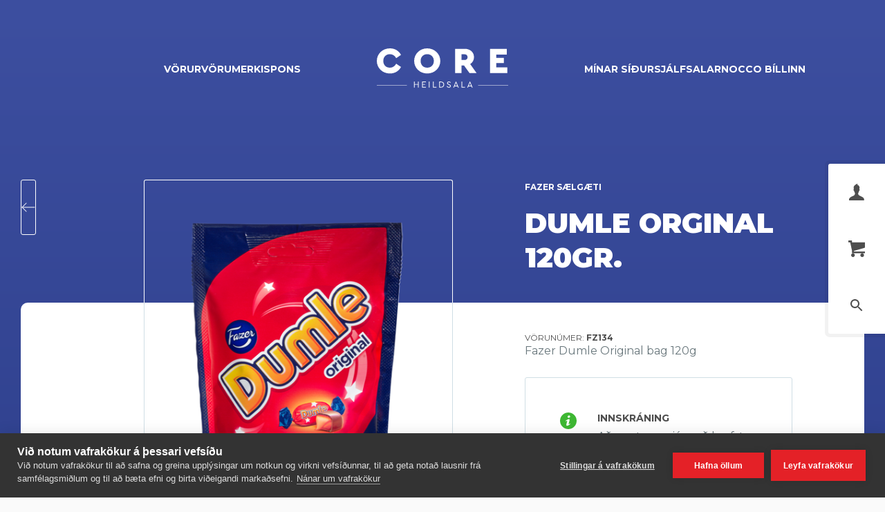

--- FILE ---
content_type: text/html; charset=utf-8
request_url: https://beta.core.is/fazer-saelgaeti/dumle-orginal-120gr/
body_size: 20023
content:

<!doctype html>
<html lang="is-IS">
<head>
    

<meta charset="UTF-8">
<meta name="viewport" content="width=device-width, initial-scale=1">
<meta http-equiv="X-UA-Compatible" content="ie=edge">

<link rel="apple-touch-icon" sizes="57x57" href="/build/assets/apple-icon-57x57.png">
<link rel="apple-touch-icon" sizes="60x60" href="/build/assets/apple-icon-60x60.png">
<link rel="apple-touch-icon" sizes="72x72" href="/build/assets/apple-icon-72x72.png">
<link rel="apple-touch-icon" sizes="76x76" href="/build/assets/apple-icon-76x76.png">
<link rel="apple-touch-icon" sizes="114x114" href="/build/assets/apple-icon-114x114.png">
<link rel="apple-touch-icon" sizes="120x120" href="/build/assets/apple-icon-120x120.png">
<link rel="apple-touch-icon" sizes="144x144" href="/build/assets/apple-icon-144x144.png">
<link rel="apple-touch-icon" sizes="152x152" href="/build/assets/apple-icon-152x152.png">
<link rel="apple-touch-icon" sizes="180x180" href="/build/assets/apple-icon-180x180.png">
<link rel="icon" type="image/png" sizes="192x192" href="/build/assets/android-icon-192x192.png">
<link rel="icon" type="image/png" sizes="32x32" href="/build/assets/favicon-32x32.png">
<link rel="icon" type="image/png" sizes="96x96" href="/build/assets/favicon-96x96.png">
<link rel="icon" type="image/png" sizes="16x16" href="/build/assets/favicon-16x16.png">
<link rel="manifest" href="/build/assets/manifest.json">
<meta name="msapplication-TileColor" content="#ffffff">
<meta name="msapplication-TileImage" content="/build/assets/ms-icon-144x144.png">
<meta name="theme-color" content="#ffffff">

<link rel="shortcut icon" href="/favicon.ico">
<link rel="icon" type="image/x-icon" href="/favicon.ico">


<title>Dumle Orginal 120gr. &#x2014; Core</title>

<meta name="description" content="">

<meta property="og:title" content="Dumle Orginal 120gr.">
<meta property="og:type" content="website">
<meta property="og:url" content="/fazer-saelgaeti/dumle-orginal-120gr/">
    <meta property="og:image" content="https://beta.core.is~/build/default-fbshare.jpg">
    <meta property="og:image:width" content="1200" />
    <meta property="og:image:height" content="630" />
<meta property="og:site_name" content="Dumle Orginal 120gr. &#x2014; Core">
<meta property="og:description" content="">
<meta name="pageid" content="7790">
<meta name="pid" content="7790" />

<link rel="canonical" href="/fazer-saelgaeti/dumle-orginal-120gr/" />


    
<link rel="preconnect" href="https://fonts.googleapis.com">
<link rel="preconnect" crossorigin href="https://fonts.gstatic.com">
<link rel="stylesheet" href="https://fonts.googleapis.com/css2?family=Montserrat:wght@400;600;700;900&amp;display=swap">

    <link rel="stylesheet" href="/build/styles.min.css?v=vO59lh6V8RLfftCnDxgEWIs-_S0p7FNozxqqqS8oyk0" />


    
<!-- Google Tag Manager -->
<script>(function(w,d,s,l,i){w[l]=w[l]||[];w[l].push({'gtm.start':
new Date().getTime(),event:'gtm.js'});var f=d.getElementsByTagName(s)[0],
j=d.createElement(s),dl=l!='dataLayer'?'&l='+l:'';j.async=true;j.src=
'https://www.googletagmanager.com/gtm.js?id='+i+dl;f.parentNode.insertBefore(j,f);
})(window,document,'script','dataLayer','GTM-T3Z53TJ');</script>
<!-- End Google Tag Manager -->

<script async defer src="https://www.google.com/recaptcha/api.js"></script>



</head>
<body class="body body--ekmproduct" data-theme="light">

    
    <!-- Google Tag Manager (noscript) -->
    <noscript>
        <iframe src="https://www.googletagmanager.com/ns.html?id=GTM-T3Z53TJ"
            height="0" width="0" style="display:none;visibility:hidden"></iframe>
    </noscript>
    <!-- End Google Tag Manager (noscript) -->


    
<div class="cover"></div>


    <a class="button button--black a11y__go-to-content" href="#main"><span>Fara á efnissvæði</span></a>

    

<header class="header" data-theme="light">
    <div class="container header__container">
        <a class="header__logo" data-navigation-link data-transition="transform" href="https://localhost:44317/">
            
<svg width="190" height="57" viewBox="0 0 190 57" fill="none" xmlns="http://www.w3.org/2000/svg">
    <path fill-rule="evenodd" clip-rule="evenodd" d="M0 18.1816C0 7.86808 8.34093 0 18.9663 0C25.9791 0 31.8231 3.45558 35.0107 9.4098L28.051 14.1413C25.926 10.5262 23.0571 8.39971 18.9132 8.39971C13.3349 8.39971 9.35034 12.3338 9.35034 18.2348C9.35034 24.1359 13.3349 27.9636 18.9132 27.9636C23.0571 27.9636 25.926 25.8371 28.051 22.222L35.0107 26.9535C31.8231 32.9077 25.9791 36.3633 18.9132 36.3633C8.34093 36.3633 0 28.5484 0 18.1816ZM54.0102 18.1816C54.0102 7.86808 62.4042 0 72.8702 0C83.3362 0 91.8365 7.86808 91.8365 18.1816C91.8365 28.5484 83.3362 36.3633 72.8702 36.3633C62.4042 36.3633 54.0102 28.5484 54.0102 18.1816ZM82.4862 18.1816C82.4862 12.3338 78.3423 8.39971 72.9233 8.39971C67.2919 8.39971 63.3605 12.3338 63.3605 18.1816C63.3605 24.1359 67.2919 27.9636 72.9233 27.9636C78.3423 27.9636 82.4862 24.1359 82.4862 18.1816ZM144.28 35.7253L135.036 22.7005C138.436 20.6271 140.561 17.1184 140.561 12.7059C140.561 5.26311 134.717 0.637956 127.014 0.637956H113.254V35.7253H122.392V24.827H126.164L134.08 35.7253H144.28ZM122.392 8.61236H127.067C129.617 8.61236 131.264 10.2604 131.264 12.7059C131.264 15.2045 129.617 16.8526 127.067 16.8526H122.392V8.61236ZM163.718 0.637956H188.05V8.87817H172.856V13.716H183.694V21.3714H172.856V27.4851H188.688V35.7253H163.718V0.637956ZM104.194 47.9428C102.801 47.9428 101.603 48.8199 101.603 50.1944C101.603 51.4119 102.541 52.0272 103.543 52.5115L104.507 52.9697C105.353 53.3755 105.939 53.6897 105.939 54.4882C105.939 55.3653 105.223 55.9282 104.207 55.9282C103.1 55.9282 102.332 55.2475 101.811 54.449L101.056 55.0119C101.72 56.1508 102.853 56.8707 104.22 56.8707C105.809 56.8707 106.994 55.9151 106.994 54.462C106.994 53.297 106.238 52.6555 104.988 52.0533L104.038 51.5952L104.029 51.5908C103.252 51.2133 102.658 50.9245 102.658 50.1421C102.658 49.2912 103.387 48.8853 104.181 48.8853C104.962 48.8853 105.691 49.2781 106.147 49.9719L106.889 49.409C106.356 48.5581 105.366 47.9428 104.194 47.9428ZM60.597 48.0868H59.5814V51.6475H54.7639V48.0868H53.7483V56.7267H54.7639V52.5639H59.5814V56.7267H60.597V48.0868ZM70.9482 48.0868H65.4407V56.7267H71.1045V55.8104H66.4562V52.5639H69.8936V51.6475H66.4562V49.0032H70.9482V48.0868ZM75.2893 48.0868H76.3049V56.7267H75.2893V48.0868ZM82.1482 48.0868H81.1327V56.7267H86.2236V55.8104H82.1482V48.0868ZM90.193 48.0868H92.7449C95.6615 48.0868 97.4192 49.8802 97.4192 52.3937C97.4192 54.8679 95.6615 56.7267 92.7449 56.7267H90.193V48.0868ZM96.3646 52.3937C96.3646 50.417 95.0365 49.0032 92.7319 49.0032H91.2085V55.8104H92.7319C95.0365 55.8104 96.3646 54.3311 96.3646 52.3937ZM118.422 56.7267H117.341L116.599 54.9726H112.406L111.664 56.7267H110.597L114.321 47.9428H114.698L118.422 56.7267ZM114.503 49.8148L112.784 54.0562H116.221L114.503 49.8148ZM123.501 48.0868H122.485V56.7267H127.576V55.8104H123.501V48.0868ZM138.59 56.7267H137.509L136.767 54.9726H132.574L131.832 56.7267H130.764L134.488 47.9428H134.866L138.59 56.7267ZM134.671 49.8148L132.952 54.0562H136.389L134.671 49.8148ZM0 53.3328H43.401V53.8177H0V53.3328ZM190 53.3328H146.599V53.8177H190V53.3328Z" fill="#4A4A4A"/>
</svg>

            Core
        </a>
        


    <nav class="header__navigation">
        <ul class="header__navigation-list header__navigation-list--left">
                    <li class="header__navigation-item">
                        <a class="header__navigation-link " data-navigation-link data-transition="transform" href="https://localhost:44317/voerur/">V&#xF6;rur</a>
                    </li>
                    <li class="header__navigation-item">
                        <a class="header__navigation-link " data-navigation-link data-transition="transform" href="https://localhost:44317/voerumerki/">V&#xF6;rumerki</a>
                    </li>
                    <li class="header__navigation-item">
                        <a class="header__navigation-link " data-navigation-link data-transition="transform" href="https://localhost:44317/spons/">Spons</a>
                    </li>
        </ul>
        <ul class="header__navigation-list header__navigation-list--right">
                    <li class="header__navigation-item">
                        <a class="header__navigation-link " data-navigation-link data-transition="transform" href="https://localhost:44317/minar-sidur/">M&#xED;nar s&#xED;&#xF0;ur</a>
                    </li>
                    <li class="header__navigation-item">
                        <a class="header__navigation-link " data-navigation-link data-transition="transform" href="https://localhost:44317/sjalfsalar/">Sj&#xE1;lfsalar</a>
                    </li>
                    <li class="header__navigation-item">
                        <a class="header__navigation-link " data-navigation-link data-transition="transform" href="https://localhost:44317/nocco-billinn/">Nocco b&#xED;llinn</a>
                    </li>
        </ul>
    </nav>

    </div>
    <div class="container header__mobile-container">
        <div class="header__mobile-container-head">
            <button class="button button--square header__mobile-navigation-trigger">
                <hr>
                <hr>
                <hr>
                <span>Lei&#xF0;s&#xF6;gukveikja</span>
            </button>
            <a class="header__logo" data-navigation-link data-transition="transform" href="https://localhost:44317/">
                
<svg width="190" height="57" viewBox="0 0 190 57" fill="none" xmlns="http://www.w3.org/2000/svg">
    <path fill-rule="evenodd" clip-rule="evenodd" d="M0 18.1816C0 7.86808 8.34093 0 18.9663 0C25.9791 0 31.8231 3.45558 35.0107 9.4098L28.051 14.1413C25.926 10.5262 23.0571 8.39971 18.9132 8.39971C13.3349 8.39971 9.35034 12.3338 9.35034 18.2348C9.35034 24.1359 13.3349 27.9636 18.9132 27.9636C23.0571 27.9636 25.926 25.8371 28.051 22.222L35.0107 26.9535C31.8231 32.9077 25.9791 36.3633 18.9132 36.3633C8.34093 36.3633 0 28.5484 0 18.1816ZM54.0102 18.1816C54.0102 7.86808 62.4042 0 72.8702 0C83.3362 0 91.8365 7.86808 91.8365 18.1816C91.8365 28.5484 83.3362 36.3633 72.8702 36.3633C62.4042 36.3633 54.0102 28.5484 54.0102 18.1816ZM82.4862 18.1816C82.4862 12.3338 78.3423 8.39971 72.9233 8.39971C67.2919 8.39971 63.3605 12.3338 63.3605 18.1816C63.3605 24.1359 67.2919 27.9636 72.9233 27.9636C78.3423 27.9636 82.4862 24.1359 82.4862 18.1816ZM144.28 35.7253L135.036 22.7005C138.436 20.6271 140.561 17.1184 140.561 12.7059C140.561 5.26311 134.717 0.637956 127.014 0.637956H113.254V35.7253H122.392V24.827H126.164L134.08 35.7253H144.28ZM122.392 8.61236H127.067C129.617 8.61236 131.264 10.2604 131.264 12.7059C131.264 15.2045 129.617 16.8526 127.067 16.8526H122.392V8.61236ZM163.718 0.637956H188.05V8.87817H172.856V13.716H183.694V21.3714H172.856V27.4851H188.688V35.7253H163.718V0.637956ZM104.194 47.9428C102.801 47.9428 101.603 48.8199 101.603 50.1944C101.603 51.4119 102.541 52.0272 103.543 52.5115L104.507 52.9697C105.353 53.3755 105.939 53.6897 105.939 54.4882C105.939 55.3653 105.223 55.9282 104.207 55.9282C103.1 55.9282 102.332 55.2475 101.811 54.449L101.056 55.0119C101.72 56.1508 102.853 56.8707 104.22 56.8707C105.809 56.8707 106.994 55.9151 106.994 54.462C106.994 53.297 106.238 52.6555 104.988 52.0533L104.038 51.5952L104.029 51.5908C103.252 51.2133 102.658 50.9245 102.658 50.1421C102.658 49.2912 103.387 48.8853 104.181 48.8853C104.962 48.8853 105.691 49.2781 106.147 49.9719L106.889 49.409C106.356 48.5581 105.366 47.9428 104.194 47.9428ZM60.597 48.0868H59.5814V51.6475H54.7639V48.0868H53.7483V56.7267H54.7639V52.5639H59.5814V56.7267H60.597V48.0868ZM70.9482 48.0868H65.4407V56.7267H71.1045V55.8104H66.4562V52.5639H69.8936V51.6475H66.4562V49.0032H70.9482V48.0868ZM75.2893 48.0868H76.3049V56.7267H75.2893V48.0868ZM82.1482 48.0868H81.1327V56.7267H86.2236V55.8104H82.1482V48.0868ZM90.193 48.0868H92.7449C95.6615 48.0868 97.4192 49.8802 97.4192 52.3937C97.4192 54.8679 95.6615 56.7267 92.7449 56.7267H90.193V48.0868ZM96.3646 52.3937C96.3646 50.417 95.0365 49.0032 92.7319 49.0032H91.2085V55.8104H92.7319C95.0365 55.8104 96.3646 54.3311 96.3646 52.3937ZM118.422 56.7267H117.341L116.599 54.9726H112.406L111.664 56.7267H110.597L114.321 47.9428H114.698L118.422 56.7267ZM114.503 49.8148L112.784 54.0562H116.221L114.503 49.8148ZM123.501 48.0868H122.485V56.7267H127.576V55.8104H123.501V48.0868ZM138.59 56.7267H137.509L136.767 54.9726H132.574L131.832 56.7267H130.764L134.488 47.9428H134.866L138.59 56.7267ZM134.671 49.8148L132.952 54.0562H136.389L134.671 49.8148ZM0 53.3328H43.401V53.8177H0V53.3328ZM190 53.3328H146.599V53.8177H190V53.3328Z" fill="#4A4A4A"/>
</svg>

                Core
            </a>
                <a class="button button--black button--square checkout-button header__checkout-button" data-navigation-link data-transition="transform" href="https://localhost:44317/greida/">
                    
<svg width="24" height="24" viewBox="0 0 24 24" fill="none" xmlns="http://www.w3.org/2000/svg">
    <path fill-rule="evenodd" clip-rule="evenodd" d="M0.398451 0.0989424C0.106515 0.244766 -0.0210687 0.52499 0.0126753 0.945854C0.0393633 1.27811 0.116835 1.42753 0.354387 1.60504C0.480771 1.69945 0.558195 1.70469 2.03621 1.71846L3.58556 1.73286L3.95458 3.15846C4.23677 4.24869 4.61016 6.01792 5.54189 10.68C6.21192 14.0328 6.80247 16.8732 6.85412 16.992C7.0008 17.3292 7.30762 17.6401 7.66949 17.8182L7.98994 17.976L13.5542 17.9888C19.0294 18.0014 19.1216 18.0001 19.3163 17.9058C19.5554 17.7901 19.6748 17.6022 19.7127 17.2821C19.7701 16.7975 19.5643 16.4303 19.176 16.3248C19.0432 16.2886 17.3567 16.2724 13.7028 16.2723L8.42151 16.272L8.18655 15.084C8.05733 14.4306 7.94208 13.8586 7.93042 13.8128C7.9104 13.7343 8.28044 13.7289 14.5986 13.7168L21.288 13.704L21.5604 13.5763C21.9024 13.416 22.2183 13.1276 22.3781 12.8298C22.5253 12.5557 22.5281 12.5431 23.3516 8.5217C23.7082 6.78021 24 5.25592 24 5.13438C24 4.33456 23.4192 3.63184 22.6177 3.46192C22.4351 3.42323 20.0269 3.40801 14.0875 3.40801H5.8117L5.7637 3.22801C5.7373 3.12904 5.5968 2.60022 5.45156 2.05288C5.30626 1.50558 5.1564 0.997982 5.11853 0.924878C4.97271 0.643598 4.64972 0.338942 4.33061 0.18179L4.01031 0.0240144L2.30516 0.0111024C0.655923 -0.00137765 0.593379 0.00150236 0.398451 0.0989424ZM6.22618 5.29201C6.24365 5.37779 6.552 6.91681 6.91133 8.71202L7.56466 11.976L14.2224 11.9882C17.884 11.9949 20.88 11.9921 20.88 11.9821C20.88 11.972 21.1932 10.4361 21.576 8.56883C21.9588 6.70158 22.272 5.16534 22.272 5.15493C22.272 5.14451 18.6545 5.13601 14.2332 5.13601H6.1944L6.22618 5.29201ZM9.17895 20.5978C8.60847 20.67 8.03064 21.1328 7.8228 21.6842C7.67957 22.064 7.70304 22.6679 7.8744 23.0125C8.03818 23.3418 8.3952 23.6926 8.72304 23.8462C8.95973 23.9571 9.06279 23.976 9.432 23.976C9.79988 23.976 9.90461 23.957 10.1374 23.8479C10.7335 23.5684 11.0972 23.0159 11.1272 22.344C11.1495 21.8427 11.0304 21.5103 10.6977 21.1463C10.3028 20.7142 9.77256 20.5227 9.17895 20.5978ZM17.7289 20.5947C17.3948 20.6402 17.0677 20.8106 16.7972 21.0801C16.1205 21.7545 16.1254 22.8556 16.808 23.5006C17.2157 23.886 17.6028 24.0276 18.1428 23.989C18.8759 23.9365 19.4749 23.4256 19.6627 22.6927C19.965 21.5127 18.9639 20.4267 17.7289 20.5947Z" fill="#4E4E4E"/>
</svg>


                    Karfan &#xFE;&#xED;n
                    <div class="checkout-button__cart-count ">
                        <span>0</span>
                        <div class="checkout-button__cart-count-background"></div>
                        <div class="checkout-button__cart-count-orb"></div>
                    </div>
                </a>
        </div>
        <div class="header__mobile-container-body">
            


    <nav class="header__mobile-navigation">
        <ul class="header__mobile-navigation-list header__mobile-navigation-list--selected">
                    <li class="header__mobile-navigation-item">
                        <a class="header__mobile-navigation-link button" data-navigation-link data-transition="transform" href="https://localhost:44317/voerur/">V&#xF6;rur</a>
                    </li>
                    <li class="header__mobile-navigation-item header__mobile-navigation-item--has-subnavigation">
                        <a class="header__mobile-navigation-link button" href="https://localhost:44317/voerumerki/">
                            V&#xF6;rumerki
                            
<svg width="8" height="12" viewBox="0 0 8 12" fill="none" xmlns="http://www.w3.org/2000/svg">
    <path d="M0.589965 1.41L5.16997 6L0.589966 10.59L1.99997 12L7.99997 6L1.99997 -6.16331e-08L0.589965 1.41Z" fill="#4E4E4E"/>
</svg>


                        </a>
                        <ul class="header__mobile-navigation-list">
                            <li class="header__mobile-navigation-item header__mobile-navigation-item--back">
                                <button class="header__mobile-navigation-link header__mobile-navigation-link--back button">
                                    

<svg width="20" height="14" viewBox="0 0 20 14" fill="none" xmlns="http://www.w3.org/2000/svg">
    <path fill-rule="evenodd" clip-rule="evenodd" d="M19.5 7C19.5 7.27614 19.2761 7.5 19 7.5L1 7.5C0.723858 7.5 0.5 7.27614 0.5 7C0.5 6.72386 0.723858 6.5 1 6.5L19 6.5C19.2761 6.5 19.5 6.72386 19.5 7Z" fill="#4E4E4E"/>
    <path fill-rule="evenodd" clip-rule="evenodd" d="M7.35355 0.646447C7.54882 0.841709 7.54882 1.15829 7.35355 1.35355L1.70711 7L7.35355 12.6464C7.54882 12.8417 7.54882 13.1583 7.35355 13.3536C7.15829 13.5488 6.84171 13.5488 6.64645 13.3536L0.292893 7L6.64645 0.646447C6.84171 0.451184 7.15829 0.451184 7.35355 0.646447Z" fill="#4E4E4E"/>
</svg>

                                    V&#xF6;rumerki
                                </button>
                            </li>
                                <li class="header__mobile-navigation-item">
                                    <a class="header__mobile-navigation-link button" data-navigation-link data-transition="transform" href="https://localhost:44317/voerumerki/nocco/">
                                        Nocco
                                    </a>
                                </li>
                                <li class="header__mobile-navigation-item">
                                    <a class="header__mobile-navigation-link button" data-navigation-link data-transition="transform" href="https://localhost:44317/voerumerki/barebells/">
                                        Barebells
                                    </a>
                                </li>
                                <li class="header__mobile-navigation-item">
                                    <a class="header__mobile-navigation-link button" data-navigation-link data-transition="transform" href="https://localhost:44317/voerumerki/vitamin-well/">
                                        Vitamin Well
                                    </a>
                                </li>
                                <li class="header__mobile-navigation-item">
                                    <a class="header__mobile-navigation-link button" data-navigation-link data-transition="transform" href="https://localhost:44317/voerumerki/fazer-froosh/">
                                        Fazer Froosh
                                    </a>
                                </li>
                                <li class="header__mobile-navigation-item">
                                    <a class="header__mobile-navigation-link button" data-navigation-link data-transition="transform" href="https://localhost:44317/voerumerki/fazer-saelgaeti/">
                                        Fazer S&#xE6;lg&#xE6;ti
                                    </a>
                                </li>
                                <li class="header__mobile-navigation-item">
                                    <a class="header__mobile-navigation-link button" data-navigation-link data-transition="transform" href="https://localhost:44317/voerumerki/frankly/">
                                        Frankly
                                    </a>
                                </li>
                                <li class="header__mobile-navigation-item">
                                    <a class="header__mobile-navigation-link button" data-navigation-link data-transition="transform" href="https://localhost:44317/voerumerki/nais/">
                                        Na&#xED;s
                                    </a>
                                </li>
                                <li class="header__mobile-navigation-item">
                                    <a class="header__mobile-navigation-link button" data-navigation-link data-transition="transform" href="https://localhost:44317/voerumerki/bakarinn/">
                                        Bakarinn
                                    </a>
                                </li>
                                <li class="header__mobile-navigation-item">
                                    <a class="header__mobile-navigation-link button" data-navigation-link data-transition="transform" href="https://localhost:44317/voerumerki/fazer-kex/">
                                        Fazer Kex
                                    </a>
                                </li>
                        </ul>

                    </li>
                    <li class="header__mobile-navigation-item header__mobile-navigation-item--has-subnavigation">
                        <a class="header__mobile-navigation-link button" href="https://localhost:44317/spons/">
                            Spons
                            
<svg width="8" height="12" viewBox="0 0 8 12" fill="none" xmlns="http://www.w3.org/2000/svg">
    <path d="M0.589965 1.41L5.16997 6L0.589966 10.59L1.99997 12L7.99997 6L1.99997 -6.16331e-08L0.589965 1.41Z" fill="#4E4E4E"/>
</svg>


                        </a>
                        <ul class="header__mobile-navigation-list">
                            <li class="header__mobile-navigation-item header__mobile-navigation-item--back">
                                <button class="header__mobile-navigation-link header__mobile-navigation-link--back button">
                                    

<svg width="20" height="14" viewBox="0 0 20 14" fill="none" xmlns="http://www.w3.org/2000/svg">
    <path fill-rule="evenodd" clip-rule="evenodd" d="M19.5 7C19.5 7.27614 19.2761 7.5 19 7.5L1 7.5C0.723858 7.5 0.5 7.27614 0.5 7C0.5 6.72386 0.723858 6.5 1 6.5L19 6.5C19.2761 6.5 19.5 6.72386 19.5 7Z" fill="#4E4E4E"/>
    <path fill-rule="evenodd" clip-rule="evenodd" d="M7.35355 0.646447C7.54882 0.841709 7.54882 1.15829 7.35355 1.35355L1.70711 7L7.35355 12.6464C7.54882 12.8417 7.54882 13.1583 7.35355 13.3536C7.15829 13.5488 6.84171 13.5488 6.64645 13.3536L0.292893 7L6.64645 0.646447C6.84171 0.451184 7.15829 0.451184 7.35355 0.646447Z" fill="#4E4E4E"/>
</svg>

                                    Spons
                                </button>
                            </li>
                                <li class="header__mobile-navigation-item">
                                    <a class="header__mobile-navigation-link button" data-navigation-link data-transition="transform" href="https://localhost:44317/spons/almenn-styrktarbeidni/">
                                        Almenn styrktarbei&#xF0;ni
                                    </a>
                                </li>
                                <li class="header__mobile-navigation-item">
                                    <a class="header__mobile-navigation-link button" data-navigation-link data-transition="transform" href="https://localhost:44317/spons/ithrottastyrkur/">
                                        &#xCD;&#xFE;r&#xF3;ttastyrkur
                                    </a>
                                </li>
                        </ul>

                    </li>
                    <li class="header__mobile-navigation-item header__mobile-navigation-item--has-subnavigation">
                        <a class="header__mobile-navigation-link button" href="https://localhost:44317/minar-sidur/">
                            M&#xED;nar s&#xED;&#xF0;ur
                            
<svg width="8" height="12" viewBox="0 0 8 12" fill="none" xmlns="http://www.w3.org/2000/svg">
    <path d="M0.589965 1.41L5.16997 6L0.589966 10.59L1.99997 12L7.99997 6L1.99997 -6.16331e-08L0.589965 1.41Z" fill="#4E4E4E"/>
</svg>


                        </a>
                        <ul class="header__mobile-navigation-list">
                            <li class="header__mobile-navigation-item header__mobile-navigation-item--back">
                                <button class="header__mobile-navigation-link header__mobile-navigation-link--back button">
                                    

<svg width="20" height="14" viewBox="0 0 20 14" fill="none" xmlns="http://www.w3.org/2000/svg">
    <path fill-rule="evenodd" clip-rule="evenodd" d="M19.5 7C19.5 7.27614 19.2761 7.5 19 7.5L1 7.5C0.723858 7.5 0.5 7.27614 0.5 7C0.5 6.72386 0.723858 6.5 1 6.5L19 6.5C19.2761 6.5 19.5 6.72386 19.5 7Z" fill="#4E4E4E"/>
    <path fill-rule="evenodd" clip-rule="evenodd" d="M7.35355 0.646447C7.54882 0.841709 7.54882 1.15829 7.35355 1.35355L1.70711 7L7.35355 12.6464C7.54882 12.8417 7.54882 13.1583 7.35355 13.3536C7.15829 13.5488 6.84171 13.5488 6.64645 13.3536L0.292893 7L6.64645 0.646447C6.84171 0.451184 7.15829 0.451184 7.35355 0.646447Z" fill="#4E4E4E"/>
</svg>

                                    M&#xED;nar s&#xED;&#xF0;ur
                                </button>
                            </li>
                                <li class="header__mobile-navigation-item">
                                    <a class="header__mobile-navigation-link button" data-navigation-link data-transition="transform" href="https://localhost:44317/minar-sidur/yfirlit/">
                                        Yfirlit
                                    </a>
                                </li>
                                <li class="header__mobile-navigation-item">
                                    <a class="header__mobile-navigation-link button" data-navigation-link data-transition="transform" href="https://localhost:44317/minar-sidur/reikningar/">
                                        Reikningar
                                    </a>
                                </li>
                                <li class="header__mobile-navigation-item">
                                    <a class="header__mobile-navigation-link button" data-navigation-link data-transition="transform" href="https://localhost:44317/minar-sidur/notendastillingar/">
                                        Notendastillingar
                                    </a>
                                </li>
                        </ul>

                    </li>
                    <li class="header__mobile-navigation-item">
                        <a class="header__mobile-navigation-link button" data-navigation-link data-transition="transform" href="https://localhost:44317/sjalfsalar/">Sj&#xE1;lfsalar</a>
                    </li>
                    <li class="header__mobile-navigation-item">
                        <a class="header__mobile-navigation-link button" data-navigation-link data-transition="transform" href="https://localhost:44317/nocco-billinn/">Nocco b&#xED;llinn</a>
                    </li>
        </ul>
    </nav>

                <div class="header__mobile-navigation-my-pages">
                    <a class="header__mobile-navigation-link button button--blue" data-navigation-link data-transition="transform" href="https://localhost:44317/minar-sidur/">
<svg width="24" height="24" viewBox="0 0 24 24" fill="none" xmlns="http://www.w3.org/2000/svg">
    <path fill-rule="evenodd" clip-rule="evenodd" d="M7.66273 0.0736369C6.19618 0.350789 4.91761 1.24028 4.1461 2.52001C3.95185 2.84223 3.67153 3.50991 3.58181 3.86401C3.30797 4.94482 3.42605 6.26089 3.88829 7.28031C4.37693 8.35801 5.40519 9.37748 6.45601 9.82613C7.34237 10.2046 7.54916 10.2457 8.56801 10.2455C9.31042 10.2453 9.48711 10.2303 9.8234 10.1388C11.7817 9.60601 13.183 8.13701 13.6112 6.16801C13.7244 5.64764 13.7244 4.62495 13.6113 4.10401C13.1846 2.1384 11.7196 0.626309 9.76801 0.137285C9.2498 0.0074449 8.18353 -0.0248111 7.66273 0.0736369ZM7.92361 1.77711C6.84164 2.00511 5.97332 2.68282 5.49591 3.67201C5.23609 4.21028 5.16413 4.5422 5.16817 5.18401C5.17469 6.22537 5.58759 7.10329 6.38065 7.76213C7.01871 8.2922 7.72316 8.54401 8.56801 8.54401C10.091 8.54401 11.3624 7.62101 11.8409 6.16801C11.9497 5.83796 11.9677 5.69972 11.9693 5.18401C11.9723 4.28036 11.7759 3.68876 11.2571 3.03812C10.5809 2.1901 9.76599 1.78119 8.68801 1.74889C8.38441 1.73981 8.04044 1.75249 7.92361 1.77711ZM17.472 9.46167C15.9295 9.63831 14.5186 10.75 13.9824 12.2114C13.7984 12.713 13.7651 12.9169 13.7351 13.728L13.704 14.568L13.4614 14.5976C12.9705 14.6575 12.5476 14.9353 12.264 15.384C11.9917 15.8147 11.9947 15.7677 12.0099 19.392L12.024 22.728L12.1479 22.9921C12.3062 23.3296 12.6704 23.6938 13.0079 23.8521L13.272 23.976H18H22.728L22.9921 23.8521C23.3312 23.693 23.6954 23.3278 23.8486 22.9932C23.9493 22.7733 23.9749 22.6237 24.0049 22.0811C24.0576 21.1249 24.0064 16.1039 23.9412 15.84C23.7849 15.2077 23.1853 14.6765 22.5386 14.5976L22.296 14.568L22.2678 13.752C22.2397 12.9416 22.2074 12.7379 22.0287 12.2498C21.4667 10.714 20.0914 9.63893 18.456 9.45687C17.9772 9.40359 17.9795 9.40359 17.472 9.46167ZM17.52 11.1905C16.9083 11.2908 16.208 11.7743 15.8309 12.3565C15.5383 12.8083 15.456 13.1474 15.456 13.901V14.544H18H20.544V13.901C20.544 13.3953 20.5237 13.1923 20.4487 12.9496C20.179 12.0765 19.3221 11.3272 18.432 11.1862C18.0725 11.1292 17.8885 11.1301 17.52 11.1905ZM7.38087 12.0704C5.63948 12.3198 4.01434 13.1041 2.70039 14.329C1.67271 15.2871 0.89055 16.5145 0.437477 17.88C0.106133 18.8786 0.0843415 19.0309 0.0630775 20.496C0.0446935 21.7641 0.0478135 21.8222 0.142997 21.9749C0.336725 22.2855 0.109974 22.272 5.14647 22.2719C9.40585 22.2719 9.73133 22.2661 9.8846 22.1879C10.1593 22.0478 10.2454 21.8837 10.2638 21.4647C10.2781 21.1418 10.2661 21.0755 10.1679 20.9306C10.1062 20.8396 9.98017 20.7208 9.88786 20.6666C9.72269 20.5696 9.65593 20.5678 5.7169 20.5542L1.71375 20.5404L1.74317 20.0923C1.80183 19.1996 2.01457 18.4282 2.447 17.5398C3.40652 15.5689 5.27569 14.1832 7.48445 13.8054C8.05349 13.7081 8.95868 13.7066 9.55201 13.802C10.4183 13.9414 10.5636 13.9431 10.752 13.8163C10.9894 13.6566 11.136 13.3431 11.136 12.9954C11.136 12.4596 10.9538 12.3017 10.152 12.1433C9.46921 12.0084 8.07073 11.9715 7.38087 12.0704ZM13.728 19.2736V22.272H18H22.272V19.2736V16.2752H18H13.728V19.2736Z" fill="#4E4E4E"/>
</svg>


<span>M&#xED;nar s&#xED;&#xF0;ur</span></a>
                </div>
        </div>
    </div>
</header>


    

<aside class="buttons-widget">
    <nav class="buttons-widget__navigation">
        <ul class="buttons-widget__navigation-list">
            <li class="buttons-widget__navigation-item">
                    <a class="button button--black button--square buttons-widget__button" data-navigation-link data-transition="transform" href="https://localhost:44317/minar-sidur/">
                        
<svg width="22" height="24" viewBox="0 0 22 24" fill="none" xmlns="http://www.w3.org/2000/svg">
    <path d="M8.1558 2.3474C6.92364 3.26425 6.59256 4.71592 6.65319 5.48845C6.73081 6.43319 6.92243 7.66293 6.92243 7.66293C6.92243 7.66293 6.54283 7.86909 6.54283 8.69862C6.67502 10.7809 7.37115 9.88228 7.51425 10.7955C7.85868 12.9954 8.64576 12.6037 8.64576 13.8043C8.64576 15.8042 7.82108 16.7392 5.24639 17.8477C2.66322 18.961 0 20.3617 0 22.7872V24H21.8297V22.7872C21.8297 20.3617 19.1652 18.961 16.5808 17.8489C14.0062 16.7404 13.1839 15.8066 13.1839 13.8055C13.1839 12.6049 13.9686 12.9966 14.3142 10.7967C14.4585 9.88349 15.1534 10.7821 15.288 8.69983C15.288 7.87031 14.9072 7.66414 14.9072 7.66414C14.9072 7.66414 15.0988 6.4344 15.1753 5.48966C15.2541 4.49884 14.6926 2.38379 12.3859 1.73496C11.9821 1.32262 11.7092 0.66652 12.9511 0.00799191C10.2345 -0.119348 9.60262 1.30201 8.1558 2.3474Z" fill="#4E4E4E"/>
</svg>

                        <div class="buttons-widget__button-label"><div class="buttons-widget__button-label-text">M&#xED;nar s&#xED;&#xF0;ur</div></div>
                    </a>
            </li>
            <li class="buttons-widget__navigation-item">
                    <a class="button button--black button--square buttons-widget__button" data-navigation-link data-transition="transform" href="https://localhost:44317/greida/">
                        
<svg width="24" height="24" viewBox="0 0 24 24" fill="none" xmlns="http://www.w3.org/2000/svg">
    <path d="M17.3333 21.3333C17.3333 22.8053 18.5253 24 20 24C21.472 24 22.6667 22.8053 22.6667 21.3333C22.6667 19.8587 21.472 18.6667 20 18.6667C18.5253 18.6667 17.3333 19.8587 17.3333 21.3333ZM4 21.3333C4 22.8053 5.19333 24 6.66667 24C8.13733 24 9.33333 22.8053 9.33333 21.3333C9.33333 19.8587 8.13733 18.6667 6.66667 18.6667C5.19333 18.6667 4 19.8587 4 21.3333ZM8.72933 14.896L23.4867 10.68C23.768 10.5987 24 10.2947 24 10V2.66667H5.33333V0.533333C5.33333 0.24 5.092 0 4.80133 0H0.532C0.24 0 0 0.24 0 0.533333V2.66667H2.66667L5.21333 14.6093L5.33333 15.8667V18.0653C5.33333 18.3573 5.57333 18.5987 5.86667 18.5987H23.4667C23.76 18.5987 24 18.356 24 18.0653V16H9.00267C7.46933 16 7.43733 15.2653 8.72933 14.896Z" fill="#4E4E4E"/>
</svg>

                        <div class="buttons-widget__button-label"><div class="buttons-widget__button-label-text">Karfan &#xFE;&#xED;n</div></div>
                        <div class="checkout-button__cart-count ">
                            <span>0</span>
                            <div class="checkout-button__cart-count-background"></div>
                            <div class="checkout-button__cart-count-orb"></div>
                        </div>
                    </a>
            </li>
            <li class="buttons-widget__navigation-item">
                    <a class="button button--black button--square buttons-widget__button" data-navigation-link data-transition="transform" href="https://localhost:44317/voerur/">
                        
<svg width="18" height="18" viewBox="0 0 18 18" fill="none" xmlns="http://www.w3.org/2000/svg">
    <path d="M12.5 11H11.71L11.43 10.73C12.41 9.59 13 8.11 13 6.5C13 2.91 10.09 0 6.5 0C2.91 0 0 2.91 0 6.5C0 10.09 2.91 13 6.5 13C8.11 13 9.59 12.41 10.73 11.43L11 11.71V12.5L16 17.49L17.49 16L12.5 11ZM6.5 11C4.01 11 2 8.99 2 6.5C2 4.01 4.01 2 6.5 2C8.99 2 11 4.01 11 6.5C11 8.99 8.99 11 6.5 11Z" fill="#4E4E4E"/>
</svg>

                        <div class="buttons-widget__button-label"><div class="buttons-widget__button-label-text">V&#xF6;ru leit</div></div>
                    </a>
            </li>
        </ul>
    </nav>
</aside>


    <main class="main" id="main">
        

<div class="product-page" data-color-top="#3D4Fa0" data-color-bottom="#15256b" data-theme="light">
    <div class="container">

        <div class="grid grid--gap">
            <div class="product-page__back">
                <a class="button button--square button--back button--large" href="#" onclick="window.history.go(-1); return false;">
                    

<svg width="20" height="14" viewBox="0 0 20 14" fill="none" xmlns="http://www.w3.org/2000/svg">
    <path fill-rule="evenodd" clip-rule="evenodd" d="M19.5 7C19.5 7.27614 19.2761 7.5 19 7.5L1 7.5C0.723858 7.5 0.5 7.27614 0.5 7C0.5 6.72386 0.723858 6.5 1 6.5L19 6.5C19.2761 6.5 19.5 6.72386 19.5 7Z" fill="#4E4E4E"/>
    <path fill-rule="evenodd" clip-rule="evenodd" d="M7.35355 0.646447C7.54882 0.841709 7.54882 1.15829 7.35355 1.35355L1.70711 7L7.35355 12.6464C7.54882 12.8417 7.54882 13.1583 7.35355 13.3536C7.15829 13.5488 6.84171 13.5488 6.64645 13.3536L0.292893 7L6.64645 0.646447C6.84171 0.451184 7.15829 0.451184 7.35355 0.646447Z" fill="#4E4E4E"/>
</svg>

                    <span>Til baka</span>
                </a>
            </div>
            <div class="product-page__box product-page__box--white">
            </div>
            <div class="product-page__headline">
                    <h2 class="subtitle subtitle--1" tabindex="0">
                        <a href="https://localhost:44317/voerumerki/fazer-saelgaeti/">Fazer S&#xE6;lg&#xE6;ti</a>
                    </h2>
                <h1 class="headline headline--1" tabindex="0">Dumle Orginal 120gr.</h1>
            </div>
            <div class="product-page__image-mobile-spacer"></div>
        </div>

        <div class="main__content">
            <div class="grid grid--gap">
                    <picture class="product-page__image">
                        <img alt="Dumle Orginal 120gr."
                         loading="lazy"
                         src="/media/rgqp1f5z/fz134_fz134png.png?width=630&amp;height=573&amp;rmode=BoxPad" srcset="/media/rgqp1f5z/fz134_fz134png.png?width=630&amp;height=573&amp;rmode=BoxPad x1, /media/rgqp1f5z/fz134_fz134png.png?width=1260&amp;height=1146&amp;rmode=BoxPad x2" />
                    </picture>

                <div class="product-page__box product-page__box--gray"></div>
                <div class="product-page__info">
                    <div class="product-page__info-details">
                        <p class="subtitle subtitle--2" tabindex="0">V&#xF6;run&#xFA;mer: <strong>fz134</strong></p>
                    </div>
                    <div class="product-page__info-text richtext" tabindex="0">
                        Fazer Dumle Original bag 120g
                    </div>
                        <a class="product-page__info-login product-page__intro-button" data-navigation-link data-transition="fade" href="https://localhost:44317/minar-sidur/">
                            <div class="product-page__info-login-icon">
                                
<svg width="32" height="32" viewBox="0 0 32 32" fill="none" xmlns="http://www.w3.org/2000/svg">
    <path d="M16.0008 9.93359e-09C7.16296 9.93359e-09 -1.82778e-08 7.16296 -1.82778e-08 15.9992C-1.82778e-08 24.837 7.16296 32 16.0008 32C24.8354 32 32 24.837 32 15.9992C32 7.16296 24.8354 9.93359e-09 16.0008 9.93359e-09ZM17.4941 5.77637C19.054 5.77637 19.5123 6.68132 19.5123 7.71626C19.5123 9.00786 18.479 10.2028 16.7141 10.2028C15.2375 10.2028 14.5342 9.46117 14.5776 8.2329C14.5776 7.19796 15.4425 5.77637 17.4941 5.77637ZM13.4976 25.582C12.431 25.582 11.6527 24.9337 12.3977 22.0922L13.6193 17.0508C13.8309 16.2442 13.8659 15.9208 13.6193 15.9208C13.301 15.9208 11.916 16.4775 11.0994 17.0274L10.5678 16.1558C13.1593 13.9909 16.1392 12.721 17.4141 12.721C18.4807 12.721 18.6574 13.9809 18.1257 15.9208L16.7258 21.2206C16.4775 22.1572 16.5841 22.4805 16.8325 22.4805C17.1524 22.4805 18.1991 22.0938 19.229 21.2822L19.8323 22.0922C17.3108 24.6121 14.5626 25.582 13.4976 25.582Z" fill="#3EB733" />
</svg>

                            </div>

                            <div class="product-page__info-login-description">
                                <span class="product-page__info-login-heading headline headline--3">
                                    Innskr&#xE1;ning
                                </span>
                                <span class="product-page__info-login-text">
                                    A&#xF0; panta og sj&#xE1; ver&#xF0; krefst innskr&#xE1;ningar.
                                </span>
                            </div>
                        </a>


                    
    <div class="accordion accordion--product-nutrition">
        <ul class="accordion__list">
                <li aria-expanded="false" class="accordion__item">
                    <button class="accordion__head" id="accordion-item-1" type="button">
                        <div class="headline headline--3 accordion__head-content">Innihaldsl&#xFD;sing</div>
                        
<svg width="14" height="14" viewBox="0 0 14 14" fill="none" xmlns="http://www.w3.org/2000/svg">
    <rect x="6" width="2" height="14" fill="#4E4E4E"/>
    <rect x="14" y="6" width="2" height="14" transform="rotate(90 14 6)" fill="#4E4E4E"/>
</svg>

                    </button>
                    <div aria-labelledby="accordion-item-1" class="accordion__body">
                        <div class="accordion__body-content richtext">
                            <p tabindex="0">Gl&#xFA;k&#xF3;sas&#xED;r&#xF3;p,  sykur,  jurtafita (p&#xE1;lma),  n&#xFD;mj&#xF3;lkurduft,  kak&#xF3;smj&#xF6;r,  mysuduft (&#xFA;r mj&#xF3;lk),  kak&#xF3;massa,  undanrennuduft,  hnetur m&#xF6;ndlur og korn sem inniheldur gl&#xFA;ten.</p>
                        </div>
                    </div>
                </li>
                <li aria-expanded="false" class="accordion__item accordion__item--nutrition">
                    <button class="accordion__head" id="accordion-item-2" type="button">
                        <div class="headline headline--3 accordion__head-content">N&#xE6;ringargildi</div>
                        
<svg width="14" height="14" viewBox="0 0 14 14" fill="none" xmlns="http://www.w3.org/2000/svg">
    <rect x="6" width="2" height="14" fill="#4E4E4E"/>
    <rect x="14" y="6" width="2" height="14" transform="rotate(90 14 6)" fill="#4E4E4E"/>
</svg>

                    </button>
                    <div aria-labelledby="accordion-item-2" class="accordion__body">
                        <div class="accordion__body-content richtext">
                                <p tabindex="0">
                                    <span>Orka </span>
                                    <span>1983/474 kJ/kcal</span>
                                </p>
                                <p tabindex="0">
                                    <span> Fita </span>
                                    <span>21 g</span>
                                </p>
                                <p tabindex="0">
                                    <span> &#xDE;ar af mettu&#xF0; fita </span>
                                    <span>15 g</span>
                                </p>
                                <p tabindex="0">
                                    <span> Kolvetni </span>
                                    <span>66 g</span>
                                </p>
                                <p tabindex="0">
                                    <span> &#xDE;ar af sykurtegundir </span>
                                    <span>53 g</span>
                                </p>
                                <p tabindex="0">
                                    <span> Trefjar </span>
                                    <span>0 g</span>
                                </p>
                                <p tabindex="0">
                                    <span> Pr&#xF3;tein </span>
                                    <span>3.4 g</span>
                                </p>
                                <p tabindex="0">
                                    <span> Salt </span>
                                    <span>0.32 g</span>
                                </p>
                        </div>
                    </div>
                </li>
        </ul>
    </div>


                </div>

                    <div class="product-page__intro">
                        <div class="richtext" tabindex="0">
                            <p>Fazer var stofnað árið 1891 í Helsinki af konditor­m­eistaranum Karl Fazer og er mjög þekkt fjöl­skyldu­fyrir­tæki á Norður­löndunum. Myntu­súkku­laðið sem Ís­lendingar þekkja sem Fazermint á sér því langa sögu. Fazer býr yfir nokkrum af þekktustu sælgætis-vörumerkjum heims eins og Dumle, Tyrkisk Peber og Skolekridt en vörur fyrirtækisins fást í meira en 40 löndum.</p>
                        </div>
                        <a class="button button--more product-page__intro-button" data-navigation-link data-transition="fade" href="https://localhost:44317/voerumerki/fazer-saelgaeti/">
<svg width="20" height="14" viewBox="0 0 20 14" xmlns="http://www.w3.org/2000/svg">
    <path fill-rule="evenodd" clip-rule="evenodd" d="M0.5 7C0.5 6.72386 0.723858 6.5 1 6.5L19 6.5C19.2761 6.5 19.5 6.72386 19.5 7C19.5 7.27614 19.2761 7.5 19 7.5L1 7.5C0.723858 7.5 0.5 7.27614 0.5 7Z" fill="#4E4E4E"/>
    <path fill-rule="evenodd" clip-rule="evenodd" d="M12.6464 13.3536C12.4512 13.1583 12.4512 12.8417 12.6464 12.6464L18.2929 7L12.6464 1.35355C12.4512 1.15829 12.4512 0.841709 12.6464 0.646446C12.8417 0.451184 13.1583 0.451184 13.3536 0.646446L19.7071 7L13.3536 13.3536C13.1583 13.5488 12.8417 13.5488 12.6464 13.3536Z" fill="#4E4E4E"/>
</svg>
<span>Fazer S&#xE6;lg&#xE6;ti</span></a>
                    </div>

                <div class="product-page__related-products">

                    
            <h2 class="product-page__related-products-headline headline headline--4" tabindex=0>Vi&#xF0; m&#xE6;lum me&#xF0; &#xFE;essum v&#xF6;rum</h2>


                    <div class="product-page__related-products-grid">

    <div class="product-card ">
        <form action="/ekom/order/add" method="post" class="product-card__form">
        
            <input type="hidden" name="storeAlias" value="Core" />
            <input type="hidden" name="productId" value="511038a8-69ed-4919-8e2b-24627c10bf01" />
            <input type="hidden" name="action" value="AddOrUpdate" />

            <a class="product-card__link" data-navigation-link data-transition="transform" href="/fazer-saelgaeti/turkisk-peper-orginal-120g/">
                    <picture class="product-card__image">
                        <source media="(max-width: 576px)" srcset="/media/ovvh0azw/fz160_fz160png.png?width=464&amp;height=444&amp;rmode=BoxPad x1, /media/ovvh0azw/fz160_fz160png.png?width=928&amp;height=888&amp;rmode=BoxPad x2">
                        <img alt="Turkisk peper orginal 120g" loading="lazy" src="/media/ovvh0azw/fz160_fz160png.png?width=340&amp;height=327&amp;rmode=BoxPad" srcset="/media/ovvh0azw/fz160_fz160png.png?width=340&amp;height=327&amp;rmode=BoxPad x1, /media/ovvh0azw/fz160_fz160png.png?width=680&amp;height=654&amp;rmode=BoxPad x2">
                    </picture>
                <div class="product-card__text">
                        <p class="product-card__text-brand subtitle subtitle--2" tabindex="0">Fazer S&#xE6;lg&#xE6;ti</p>
                    <h5 class="headline headline--4" tabindex="0">Turkisk peper orginal 120g</h5>
                </div>

                
            </a>

                <a href="/fazer-saelgaeti/turkisk-peper-orginal-120g/" class="button product-card__button" type="submit">Sko&#xF0;a v&#xF6;rur</a>

            <div class="product-card__border"></div>
        </form>
    </div>


    <div class="product-card ">
        <form action="/ekom/order/add" method="post" class="product-card__form">
        
            <input type="hidden" name="storeAlias" value="Core" />
            <input type="hidden" name="productId" value="141675e5-4dae-4ff4-a6a0-12a21f2b3a8f" />
            <input type="hidden" name="action" value="AddOrUpdate" />

            <a class="product-card__link" data-navigation-link data-transition="transform" href="/fazer-froosh/mango-appelsinu-250ml/">
                    <picture class="product-card__image">
                        <source media="(max-width: 576px)" srcset="/media/a1kmp1hj/x00100_x00100png.png?width=464&amp;height=444&amp;rmode=BoxPad x1, /media/a1kmp1hj/x00100_x00100png.png?width=928&amp;height=888&amp;rmode=BoxPad x2">
                        <img alt="Mang&#xF3; &amp; Appels&#xED;nu 250ml" loading="lazy" src="/media/a1kmp1hj/x00100_x00100png.png?width=340&amp;height=327&amp;rmode=BoxPad" srcset="/media/a1kmp1hj/x00100_x00100png.png?width=340&amp;height=327&amp;rmode=BoxPad x1, /media/a1kmp1hj/x00100_x00100png.png?width=680&amp;height=654&amp;rmode=BoxPad x2">
                    </picture>
                <div class="product-card__text">
                        <p class="product-card__text-brand subtitle subtitle--2" tabindex="0">Fazer Froosh</p>
                    <h5 class="headline headline--4" tabindex="0">Mang&#xF3; &amp; Appels&#xED;nu 250ml</h5>
                </div>

                
            </a>

                <a href="/fazer-froosh/mango-appelsinu-250ml/" class="button product-card__button" type="submit">Sko&#xF0;a v&#xF6;rur</a>

            <div class="product-card__border"></div>
        </form>
    </div>


    <div class="product-card ">
            <div class="product-card__tag product-card__tag--new" tabindex="0">
                <p class="subtitle subtitle--1">N&#xFD;tt</p>
            </div>
        <form action="/ekom/order/add" method="post" class="product-card__form">
        
            <input type="hidden" name="storeAlias" value="Core" />
            <input type="hidden" name="productId" value="80e94953-14ef-4ab9-81da-86ce251d5788" />
            <input type="hidden" name="action" value="AddOrUpdate" />

            <a class="product-card__link" data-navigation-link data-transition="transform" href="/nais/saett-og-salt-142g/">
                    <picture class="product-card__image">
                        <source media="(max-width: 576px)" srcset="/media/hytnnmls/saett.png?width=464&amp;height=444&amp;rmode=BoxPad x1, /media/hytnnmls/saett.png?width=928&amp;height=888&amp;rmode=BoxPad x2">
                        <img alt="S&#xE6;tt og Salt 142g" loading="lazy" src="/media/hytnnmls/saett.png?width=340&amp;height=327&amp;rmode=BoxPad" srcset="/media/hytnnmls/saett.png?width=340&amp;height=327&amp;rmode=BoxPad x1, /media/hytnnmls/saett.png?width=680&amp;height=654&amp;rmode=BoxPad x2">
                    </picture>
                <div class="product-card__text">
                        <p class="product-card__text-brand subtitle subtitle--2" tabindex="0">Na&#xED;s</p>
                    <h5 class="headline headline--4" tabindex="0">S&#xE6;tt og Salt 142g</h5>
                </div>

                
            </a>

                <a href="/nais/saett-og-salt-142g/" class="button product-card__button" type="submit">Sko&#xF0;a v&#xF6;rur</a>

            <div class="product-card__border"></div>
        </form>
    </div>


    <div class="product-card ">
        <form action="/ekom/order/add" method="post" class="product-card__form">
        
            <input type="hidden" name="storeAlias" value="Core" />
            <input type="hidden" name="productId" value="bf781f75-f6fb-4dbb-abb4-641e5abe26db" />
            <input type="hidden" name="action" value="AddOrUpdate" />

            <a class="product-card__link" data-navigation-link data-transition="transform" href="/barebells/caramel-choco-soft-bar/">
                    <picture class="product-card__image">
                        <source media="(max-width: 576px)" srcset="/media/nkwb2wax/bar14_bar14png.png?width=464&amp;height=444&amp;rmode=BoxPad x1, /media/nkwb2wax/bar14_bar14png.png?width=928&amp;height=888&amp;rmode=BoxPad x2">
                        <img alt="Caramel Choco soft bar" loading="lazy" src="/media/nkwb2wax/bar14_bar14png.png?width=340&amp;height=327&amp;rmode=BoxPad" srcset="/media/nkwb2wax/bar14_bar14png.png?width=340&amp;height=327&amp;rmode=BoxPad x1, /media/nkwb2wax/bar14_bar14png.png?width=680&amp;height=654&amp;rmode=BoxPad x2">
                    </picture>
                <div class="product-card__text">
                        <p class="product-card__text-brand subtitle subtitle--2" tabindex="0">Barebells</p>
                    <h5 class="headline headline--4" tabindex="0">Caramel Choco soft bar</h5>
                </div>

                
            </a>

                <a href="/barebells/caramel-choco-soft-bar/" class="button product-card__button" type="submit">Sko&#xF0;a v&#xF6;rur</a>

            <div class="product-card__border"></div>
        </form>
    </div>

                    </div>

                </div>

            </div>

        </div>
    </div>

</div>



    </main>

<form action="/fazer-saelgaeti/dumle-orginal-120gr/" class="" enctype="multipart/form-data" id="footer-form" method="post"><input name="__RequestVerificationToken" type="hidden" value="CfDJ8LJY-McSiEFBgJmvwNkwY1QdP35bQCr_SLyqqq626BHPtzevECQoHb8QU0BYgqFYQLhL-IKyyEhxUzPiAzkwXuqUHKudhctsDTBghds2QvZ8JE3r71hH8SxW04qEPzx8yVUSIrQ56bimg6-o83OZVAo" /><input name="ufprt" type="hidden" value="CfDJ8LJY-McSiEFBgJmvwNkwY1SA0XaeS6ORdDhgUmwaLdUWgUIXo01rVmhOgvGhCts8g169DKcvbdWJpnK2U45HX0k2Z8Bib1UWtHufbebYsyYOGhg4V68j_qgXklJDLUeAp5DCK_RvN3z18kssCaSk3ow" /></form>    

    

<footer class="footer">
    <div class="container">
        <div class="footer__container">
            <a href="https://localhost:44317/" class="footer__logo" data-navigation-link data-transition="transform">
                
<svg width="190" height="57" viewBox="0 0 190 57" fill="none" xmlns="http://www.w3.org/2000/svg">
    <path fill-rule="evenodd" clip-rule="evenodd" d="M0 18.1816C0 7.86808 8.34093 0 18.9663 0C25.9791 0 31.8231 3.45558 35.0107 9.4098L28.051 14.1413C25.926 10.5262 23.0571 8.39971 18.9132 8.39971C13.3349 8.39971 9.35034 12.3338 9.35034 18.2348C9.35034 24.1359 13.3349 27.9636 18.9132 27.9636C23.0571 27.9636 25.926 25.8371 28.051 22.222L35.0107 26.9535C31.8231 32.9077 25.9791 36.3633 18.9132 36.3633C8.34093 36.3633 0 28.5484 0 18.1816ZM54.0102 18.1816C54.0102 7.86808 62.4042 0 72.8702 0C83.3362 0 91.8365 7.86808 91.8365 18.1816C91.8365 28.5484 83.3362 36.3633 72.8702 36.3633C62.4042 36.3633 54.0102 28.5484 54.0102 18.1816ZM82.4862 18.1816C82.4862 12.3338 78.3423 8.39971 72.9233 8.39971C67.2919 8.39971 63.3605 12.3338 63.3605 18.1816C63.3605 24.1359 67.2919 27.9636 72.9233 27.9636C78.3423 27.9636 82.4862 24.1359 82.4862 18.1816ZM144.28 35.7253L135.036 22.7005C138.436 20.6271 140.561 17.1184 140.561 12.7059C140.561 5.26311 134.717 0.637956 127.014 0.637956H113.254V35.7253H122.392V24.827H126.164L134.08 35.7253H144.28ZM122.392 8.61236H127.067C129.617 8.61236 131.264 10.2604 131.264 12.7059C131.264 15.2045 129.617 16.8526 127.067 16.8526H122.392V8.61236ZM163.718 0.637956H188.05V8.87817H172.856V13.716H183.694V21.3714H172.856V27.4851H188.688V35.7253H163.718V0.637956ZM104.194 47.9428C102.801 47.9428 101.603 48.8199 101.603 50.1944C101.603 51.4119 102.541 52.0272 103.543 52.5115L104.507 52.9697C105.353 53.3755 105.939 53.6897 105.939 54.4882C105.939 55.3653 105.223 55.9282 104.207 55.9282C103.1 55.9282 102.332 55.2475 101.811 54.449L101.056 55.0119C101.72 56.1508 102.853 56.8707 104.22 56.8707C105.809 56.8707 106.994 55.9151 106.994 54.462C106.994 53.297 106.238 52.6555 104.988 52.0533L104.038 51.5952L104.029 51.5908C103.252 51.2133 102.658 50.9245 102.658 50.1421C102.658 49.2912 103.387 48.8853 104.181 48.8853C104.962 48.8853 105.691 49.2781 106.147 49.9719L106.889 49.409C106.356 48.5581 105.366 47.9428 104.194 47.9428ZM60.597 48.0868H59.5814V51.6475H54.7639V48.0868H53.7483V56.7267H54.7639V52.5639H59.5814V56.7267H60.597V48.0868ZM70.9482 48.0868H65.4407V56.7267H71.1045V55.8104H66.4562V52.5639H69.8936V51.6475H66.4562V49.0032H70.9482V48.0868ZM75.2893 48.0868H76.3049V56.7267H75.2893V48.0868ZM82.1482 48.0868H81.1327V56.7267H86.2236V55.8104H82.1482V48.0868ZM90.193 48.0868H92.7449C95.6615 48.0868 97.4192 49.8802 97.4192 52.3937C97.4192 54.8679 95.6615 56.7267 92.7449 56.7267H90.193V48.0868ZM96.3646 52.3937C96.3646 50.417 95.0365 49.0032 92.7319 49.0032H91.2085V55.8104H92.7319C95.0365 55.8104 96.3646 54.3311 96.3646 52.3937ZM118.422 56.7267H117.341L116.599 54.9726H112.406L111.664 56.7267H110.597L114.321 47.9428H114.698L118.422 56.7267ZM114.503 49.8148L112.784 54.0562H116.221L114.503 49.8148ZM123.501 48.0868H122.485V56.7267H127.576V55.8104H123.501V48.0868ZM138.59 56.7267H137.509L136.767 54.9726H132.574L131.832 56.7267H130.764L134.488 47.9428H134.866L138.59 56.7267ZM134.671 49.8148L132.952 54.0562H136.389L134.671 49.8148ZM0 53.3328H43.401V53.8177H0V53.3328ZM190 53.3328H146.599V53.8177H190V53.3328Z" fill="#4A4A4A"/>
</svg>

                Core
            </a>
            <hr class="footer__line">
            <div class="grid grid--gap">
                <div class="footer__info">
                    <ul class="footer__info-list">
                        <li class="footer__info-item" tabindex="0">
                            
<svg width="24" height="24" viewBox="0 0 24 24" fill="none" xmlns="http://www.w3.org/2000/svg">
    <path fill-rule="evenodd" clip-rule="evenodd" d="M11.3939 0.251051C11.7286 -0.0836838 12.2714 -0.0836838 12.6061 0.251051L23.7489 11.3939C24.0837 11.7286 24.0837 12.2714 23.7489 12.6061C23.4142 12.9408 22.8715 12.9408 22.5368 12.6061L12 2.06933L1.46323 12.6061C1.1285 12.9408 0.585786 12.9408 0.251051 12.6061C-0.0836838 12.2714 -0.0836838 11.7286 0.251051 11.3939L11.3939 0.251051Z" fill="#4E4E4E"/>
    <path fill-rule="evenodd" clip-rule="evenodd" d="M4.28572 13.7142C4.7591 13.7142 5.14286 14.098 5.14286 14.5714V22.2857H18.8571V14.5714C18.8571 14.098 19.2409 13.7142 19.7143 13.7142C20.1877 13.7142 20.5714 14.098 20.5714 14.5714V23.1428C20.5714 23.6162 20.1877 23.9999 19.7143 23.9999H4.28572C3.81233 23.9999 3.42857 23.6162 3.42857 23.1428V14.5714C3.42857 14.098 3.81233 13.7142 4.28572 13.7142Z" fill="#4E4E4E"/>
</svg>

                            <p class="footer__info-item-headline">Core Heildverslun ehf.</p>
                            <p><a rel="noopener" href="https://www.google.com/maps/place/Core+Heildsala/@64.0947581,-21.8097643,17z/data=!3m1!4b1!4m5!3m4!1s0x48d673d802a446d3:0xadc864aa326eebea!8m2!3d64.0947581!4d-21.8097642" target="_blank">Víkurhvarf 1<br>203 Kópavogi</a></p>
                        </li>
                        <li class="footer__info-item" tabindex="0">
                            
<svg width="24" height="24" viewBox="0 0 24 24" fill="none" xmlns="http://www.w3.org/2000/svg">
    <path fill-rule="evenodd" clip-rule="evenodd" d="M12 1.71429C6.31936 1.71429 1.71429 6.31936 1.71429 12C1.71429 17.6806 6.31936 22.2857 12 22.2857C17.6806 22.2857 22.2857 17.6806 22.2857 12C22.2857 6.31936 17.6806 1.71429 12 1.71429ZM0 12C0 5.37258 5.37258 0 12 0C18.6274 0 24 5.37258 24 12C24 18.6274 18.6274 24 12 24C5.37258 24 0 18.6274 0 12Z" fill="#4E4E4E"/>
    <path fill-rule="evenodd" clip-rule="evenodd" d="M12 6.85718C12.4734 6.85718 12.8572 7.24093 12.8572 7.71432V11.6827L17.0048 16.5161C17.3131 16.8754 17.2717 17.4165 16.9125 17.7248C16.5532 18.0331 16.0121 17.9918 15.7038 17.6325L11.3495 12.5582C11.2162 12.4028 11.1429 12.2048 11.1429 12V7.71432C11.1429 7.24093 11.5266 6.85718 12 6.85718Z" fill="#4E4E4E"/>
</svg>

                            <p class="footer__info-item-headline">Opnunart&#xED;mi</p>
                            <p>Virka daga: 09:00 – 16:00<br>Lokað um helgar</p>
                        </li>
                        <li class="footer__info-item" tabindex="0">
                            
<svg width="24" height="24" viewBox="0 0 24 24" fill="none" xmlns="http://www.w3.org/2000/svg">
    <path fill-rule="evenodd" clip-rule="evenodd" d="M2.6237 0.775716C3.12978 0.280938 3.80943 0.00390625 4.51719 0.00390625C5.22495 0.00390625 5.9046 0.280938 6.41069 0.775716L6.41761 0.782485L9.67998 4.04493C10.1746 4.54826 10.4518 5.22576 10.4518 5.93147C10.4518 6.63718 10.1746 7.31466 9.67996 7.81799L9.06861 7.21718L9.67026 7.8277C9.57962 7.91702 9.50765 8.02347 9.45852 8.14085C9.4094 8.25824 9.3841 8.38422 9.3841 8.51147C9.3841 8.63872 9.40939 8.76471 9.45852 8.88209C9.50765 8.99948 9.57962 9.10593 9.67026 9.19525L9.67473 9.19965L14.8136 14.3386C14.9991 14.5184 15.2473 14.619 15.5058 14.619C15.7656 14.619 16.0151 14.5173 16.2008 14.3357L16.8001 14.9486L16.1992 14.3373C16.7026 13.8426 17.3801 13.5654 18.0858 13.5654C18.7915 13.5654 19.4689 13.8426 19.9723 14.3373L19.9744 14.3393L23.2487 17.5793L23.2587 17.5894C23.7534 18.0955 24.0305 18.7751 24.0305 19.4829C24.0305 20.1907 23.7534 20.8703 23.2587 21.3764L23.245 21.39L22.4789 22.1392C21.4588 23.1703 20.1153 23.8197 18.6734 23.9783C17.2289 24.1372 15.7737 23.7938 14.5525 23.006L15.0172 22.2858L14.5378 22.9963C9.20827 19.4001 4.61502 14.8186 1.00506 9.49846L0.994073 9.48185C0.206251 8.26068 -0.137075 6.80549 0.0218239 5.36095C0.180433 3.91905 0.82978 2.57556 1.86093 1.55551L2.61004 0.789371L2.6237 0.775716ZM15.489 21.5701C16.3778 22.1411 17.4357 22.3898 18.486 22.2743C19.539 22.1584 20.5201 21.6835 21.2642 20.9294L21.2751 20.9186L22.0386 20.1721C22.2166 19.987 22.3162 19.74 22.3162 19.4829C22.3162 19.2251 22.2161 18.9775 22.0371 18.7921L18.7707 15.56C18.7704 15.5596 18.77 15.5593 18.7697 15.559C18.5871 15.38 18.3415 15.2797 18.0858 15.2797C17.8295 15.2797 17.5836 15.3804 17.4009 15.56L16.8001 14.9486L17.3993 15.5615C16.8932 16.0563 16.2135 16.3333 15.5058 16.3333C14.798 16.3333 14.1184 16.0563 13.6123 15.5615L13.6053 15.5547L8.46454 10.4139C8.46535 10.4147 8.46617 10.4155 8.46698 10.4163L9.06862 9.80576L8.46253 10.4118L8.46454 10.4139C8.2132 10.1655 8.01355 9.86986 7.87714 9.54391C7.74029 9.21691 7.66981 8.86596 7.66981 8.51147C7.66981 8.15699 7.74029 7.80604 7.87714 7.47903C8.01289 7.15466 8.21128 6.86026 8.4609 6.61268C8.63823 6.43033 8.7375 6.18596 8.7375 5.93147C8.7375 5.6763 8.63769 5.43129 8.45947 5.24879L5.20934 1.99866C5.02387 1.81882 4.77564 1.71819 4.51719 1.71819C4.26011 1.71819 4.01312 1.81777 3.82798 1.99583L3.08148 2.75929L3.07066 2.77016C2.31656 3.51427 1.84167 4.49533 1.72583 5.54839C1.61034 6.59828 1.85877 7.6559 2.42942 8.54447C5.91415 13.6778 10.3467 18.0987 15.489 21.5701Z" fill="#4E4E4E"/>
</svg>

                            <p class="footer__info-item-headline">Haf&#xF0;u samband</p>
                            <p><a href="tel:+3545531930">+354 553 1930</a><br><a href="mailto:core@core.is">core@core.is</a></p>
                        </li>
                    </ul>
                </div>
                <div class="footer__social">
                        <a class="footer__social-link" href="https://facebook.com" rel="noopener noreferrer" target="_blank">
                            
<svg width="32" height="32" viewBox="0 0 32 32" fill="none" xmlns="http://www.w3.org/2000/svg">
    <path fill-rule="evenodd" clip-rule="evenodd" d="M0 16C0 7.16344 7.16344 0 16 0C24.8366 0 32 7.16344 32 16C32 24.8366 24.8366 32 16 32C7.16344 32 0 24.8366 0 16ZM16 8C20.4 8 24 11.6 24 16C24 20 21.1 23.4 17.1 24V18.3H19L19.4 16H17.2V14.5C17.2 13.9 17.5 13.3 18.5 13.3H19.5V11.3C19.5 11.3 18.6 11.1 17.7 11.1C15.9 11.1 14.7 12.2 14.7 14.2V16H12.7V18.3H14.7V23.9C10.9 23.3 8 20 8 16C8 11.6 11.6 8 16 8Z" fill="#4E4E4E"/>
</svg>

                            Core á Facebook
                        </a>
                        <a class="footer__social-link" href="https://youtube.com" rel="noopener noreferrer" target="_blank">
                            
<svg width="32" height="32" viewBox="0 0 32 32" fill="none" xmlns="http://www.w3.org/2000/svg">
    <path d="M18.6 16L14.4 13.6V18.4L18.6 16Z" fill="#4E4E4E"/>
    <path fill-rule="evenodd" clip-rule="evenodd" d="M0 16C0 7.16344 7.16344 0 16 0C24.8366 0 32 7.16344 32 16C32 24.8366 24.8366 32 16 32C7.16344 32 0 24.8366 0 16ZM22.2 10.7C22.9 10.9 23.4 11.4 23.6 12.1C24 13.4 24 16 24 16C24 16 24 18.6 23.7 19.9C23.5 20.6 23 21.1 22.3 21.3C21 21.6 16 21.6 16 21.6C16 21.6 10.9 21.6 9.7 21.3C9 21.1 8.5 20.6 8.3 19.9C8 18.6 8 16 8 16C8 16 8 13.4 8.2 12.1C8.4 11.4 8.90001 10.9 9.60001 10.7C10.9 10.4 15.9 10.4 15.9 10.4C15.9 10.4 21 10.4 22.2 10.7Z" fill="#4E4E4E"/>
</svg>

                            Core á YouTube
                        </a>
                        <a class="footer__social-link" href="https://instagram.com" rel="noopener noreferrer" target="_blank">
                            
<svg width="32" height="32" viewBox="0 0 32 32" fill="none" xmlns="http://www.w3.org/2000/svg">
    <path d="M16 18.8C14.5 18.8 13.2 17.6 13.2 16C13.2 14.5 14.4 13.2 16 13.2C17.5 13.2 18.8 14.4 18.8 16C18.8 17.5 17.5 18.8 16 18.8Z" fill="#4E4E4E"/>
    <path fill-rule="evenodd" clip-rule="evenodd" d="M19.4 9.2H12.6C11.8 9.3 11.4 9.4 11.1 9.5C10.7 9.6 10.4 9.8 10.1 10.1C9.86261 10.3374 9.75045 10.5748 9.61489 10.8617C9.57916 10.9373 9.5417 11.0166 9.5 11.1C9.48453 11.1464 9.46667 11.1952 9.44752 11.2475C9.34291 11.5333 9.2 11.9238 9.2 12.6V19.4C9.3 20.2 9.4 20.6 9.5 20.9C9.6 21.3 9.8 21.6 10.1 21.9C10.3374 22.1374 10.5748 22.2495 10.8617 22.3851C10.9374 22.4209 11.0165 22.4583 11.1 22.5C11.1464 22.5155 11.1952 22.5333 11.2475 22.5525C11.5333 22.6571 11.9238 22.8 12.6 22.8H19.4C20.2 22.7 20.6 22.6 20.9 22.5C21.3 22.4 21.6 22.2 21.9 21.9C22.1374 21.6626 22.2495 21.4252 22.3851 21.1383C22.4209 21.0626 22.4583 20.9835 22.5 20.9C22.5155 20.8536 22.5333 20.8048 22.5525 20.7525C22.6571 20.4667 22.8 20.0762 22.8 19.4V12.6C22.7 11.8 22.6 11.4 22.5 11.1C22.4 10.7 22.2 10.4 21.9 10.1C21.6626 9.86261 21.4252 9.75045 21.1383 9.61488C21.0627 9.57918 20.9833 9.54167 20.9 9.5C20.8536 9.48453 20.8048 9.46666 20.7525 9.44752C20.4667 9.3429 20.0762 9.2 19.4 9.2ZM16 11.7C13.6 11.7 11.7 13.6 11.7 16C11.7 18.4 13.6 20.3 16 20.3C18.4 20.3 20.3 18.4 20.3 16C20.3 13.6 18.4 11.7 16 11.7ZM21.4 11.6C21.4 12.1523 20.9523 12.6 20.4 12.6C19.8477 12.6 19.4 12.1523 19.4 11.6C19.4 11.0477 19.8477 10.6 20.4 10.6C20.9523 10.6 21.4 11.0477 21.4 11.6Z" fill="#4E4E4E"/>
    <path fill-rule="evenodd" clip-rule="evenodd" d="M0 16C0 7.16344 7.16344 0 16 0C24.8366 0 32 7.16344 32 16C32 24.8366 24.8366 32 16 32C7.16344 32 0 24.8366 0 16ZM12.6 7.7H19.4C20.3 7.8 20.9 7.9 21.4 8.1C22 8.4 22.4 8.6 22.9 9.1C23.4 9.6 23.7 10.1 23.9 10.6C24.1 11.1 24.3 11.7 24.3 12.6V19.4C24.2 20.3 24.1 20.9 23.9 21.4C23.6 22 23.4 22.4 22.9 22.9C22.4 23.4 21.9 23.7 21.4 23.9C20.9 24.1 20.3 24.3 19.4 24.3H12.6C11.7 24.2 11.1 24.1 10.6 23.9C10 23.6 9.6 23.4 9.1 22.9C8.6 22.4 8.3 21.9 8.1 21.4C7.9 20.9 7.7 20.3 7.7 19.4V12.6C7.8 11.7 7.9 11.1 8.1 10.6C8.4 10 8.6 9.6 9.1 9.1C9.6 8.6 10.1 8.3 10.6 8.1C11.1 7.9 11.7 7.7 12.6 7.7Z" fill="#4E4E4E"/>
</svg>

                            Core á Instagram
                        </a>
                        <a class="footer__social-link" href="https://tiktok.com" rel="noopener noreferrer" target="_blank">
                            
<svg width="32" height="32" viewBox="0 0 32 32" fill="none" xmlns="http://www.w3.org/2000/svg">
    <path fill-rule="evenodd" clip-rule="evenodd" d="M16 0C7.16345 0 0 7.16344 0 16C0 24.8366 7.16345 32 16 32C24.8365 32 32 24.8366 32 16C32 7.16344 24.8365 0 16 0ZM19.1182 8C19.1182 8.23775 19.1404 8.4719 19.1813 8.69851C19.3781 9.74606 19.998 10.645 20.8592 11.2059C21.4605 11.5997 22.1732 11.8263 22.9415 11.8263L22.9413 12.4393V14.5753C21.516 14.5753 20.1946 14.1184 19.1182 13.3457V18.9366C19.1182 21.7265 16.8466 24 14.0591 24C12.9827 24 11.9805 23.6581 11.1602 23.0824C9.85367 22.1648 9 20.6491 9 18.9366C9 16.143 11.2679 13.8732 14.0554 13.8769C14.2892 13.8769 14.5157 13.8955 14.7384 13.9252V14.5753L14.7302 14.5792L14.7383 14.579V16.7337C14.5231 16.6668 14.2929 16.6259 14.0554 16.6259C12.7823 16.6259 11.7467 17.6624 11.7467 18.9366C11.7467 19.8245 12.2515 20.5934 12.9864 20.9835C12.9933 20.9929 13.0002 21.0023 13.0072 21.0116L13.0195 21.0278C13.0111 21.0115 13.0013 20.9955 12.9901 20.9798C13.313 21.1507 13.6768 21.2473 14.0628 21.2473C15.3062 21.2473 16.3233 20.2554 16.3678 19.0221L16.3715 8H19.1182Z" fill="#4E4E4E"/>
</svg>

                            Core á TikTok
                        </a>
                </div>
            </div>
        </div>
    </div>
</footer>


    

    

    
    <script src="/build/scripts.min.js?v=oiApymcmug7cMFTFf5K9oDUiBBa9QdhzIBHtAP_5h1w"></script>

</body>
</html>


--- FILE ---
content_type: text/css
request_url: https://beta.core.is/build/styles.min.css?v=vO59lh6V8RLfftCnDxgEWIs-_S0p7FNozxqqqS8oyk0
body_size: 36542
content:
a,abbr,acronym,address,applet,article,aside,audio,b,big,blockquote,body,canvas,caption,center,cite,code,dd,del,details,dfn,div,dl,dt,em,embed,fieldset,figcaption,figure,footer,form,h1,h2,h3,h4,h5,h6,header,hgroup,html,i,iframe,img,ins,kbd,label,legend,li,mark,menu,nav,object,ol,output,p,pre,q,ruby,s,samp,section,small,span,strike,strong,sub,summary,sup,table,tbody,td,tfoot,th,thead,time,tr,tt,u,ul,var,video{border:0;font-size:100%;font:inherit;margin:0;padding:0;vertical-align:baseline}article,aside,details,figcaption,figure,footer,header,hgroup,menu,nav,section{display:block}blockquote,q{quotes:none}blockquote:after,blockquote:before,q:after,q:before{content:"";content:none}table{border-collapse:collapse;border-spacing:0}ol,ul{list-style:none;margin:0;padding:0}a{color:inherit;cursor:pointer;text-decoration:none}p{font-size:inherit;line-height:inherit}strong{font-weight:700}button{background:none;border:0;border-radius:0;color:inherit;cursor:pointer;font-family:inherit;font-size:inherit;line-height:inherit;padding:0}img{display:inline-block;height:auto;line-height:0;margin:0;padding:0;vertical-align:text-bottom}iframe,img,svg{max-width:100%}svg{height:auto;overflow:visible}svg>*{pointer-events:none}picture{display:block}.a11y__go-to-content.button{left:1.875rem;position:absolute;top:1.875rem;-webkit-transform:translateY(-200%);transform:translateY(-200%);-webkit-transition:background .321s,color .321s,-webkit-transform .567s cubic-bezier(.65,0,.35,1);transition:background .321s,color .321s,-webkit-transform .567s cubic-bezier(.65,0,.35,1);transition:transform .567s cubic-bezier(.65,0,.35,1),background .321s,color .321s;transition:transform .567s cubic-bezier(.65,0,.35,1),background .321s,color .321s,-webkit-transform .567s cubic-bezier(.65,0,.35,1);visibility:hidden;z-index:4}.body--a11y :focus{outline:.125rem solid #3eb733;outline-offset:.3125rem;z-index:123}.body--a11y .a11y__go-to-content{visibility:visible}.body--a11y .a11y__go-to-content:focus{-webkit-transform:translateY(0);transform:translateY(0)}.container{margin:0 auto;max-width:84.375rem;min-width:20rem;padding:0 1.875rem}@media(max-width:35.99875rem){.container{padding:0 1.25rem}}.edit-page{-webkit-box-align:center;-ms-flex-align:center;-webkit-box-pack:center;-ms-flex-pack:center;align-items:center;background:#fa9fa1;border-radius:50%;color:#3645b0;display:-webkit-box;display:-ms-flexbox;display:flex;height:5rem;justify-content:center;position:fixed;right:0;top:79%;-webkit-transform:translate(50%,-50%);transform:translate(50%,-50%);-webkit-transition:background .5s cubic-bezier(.65,0,.35,1),-webkit-transform .5s cubic-bezier(.65,0,.35,1),-webkit-box-shadow .5s cubic-bezier(.65,0,.35,1);transition:background .5s cubic-bezier(.65,0,.35,1),-webkit-transform .5s cubic-bezier(.65,0,.35,1),-webkit-box-shadow .5s cubic-bezier(.65,0,.35,1);transition:transform .5s cubic-bezier(.65,0,.35,1),background .5s cubic-bezier(.65,0,.35,1),box-shadow .5s cubic-bezier(.65,0,.35,1);transition:transform .5s cubic-bezier(.65,0,.35,1),background .5s cubic-bezier(.65,0,.35,1),box-shadow .5s cubic-bezier(.65,0,.35,1),-webkit-transform .5s cubic-bezier(.65,0,.35,1),-webkit-box-shadow .5s cubic-bezier(.65,0,.35,1);width:5rem;z-index:99999}@media(min-width:62rem){.edit-page:hover{background:#3645b0;-webkit-box-shadow:0 .05625rem .10625rem -1.25rem rgba(56,29,34,.471),0 .15625rem .3rem -1.25rem rgba(56,29,34,.493),0 .375rem .71875rem -1.25rem rgba(56,29,34,.528),0 1.25rem 2.375rem -1.25rem rgba(56,29,34,.65);box-shadow:0 .05625rem .10625rem -1.25rem rgba(56,29,34,.471),0 .15625rem .3rem -1.25rem rgba(56,29,34,.493),0 .375rem .71875rem -1.25rem rgba(56,29,34,.528),0 1.25rem 2.375rem -1.25rem rgba(56,29,34,.65);-webkit-transform:translate(50%,-50%) scale(2.4);transform:translate(50%,-50%) scale(2.4)}.edit-page:hover svg{fill:#fa9fa1;-webkit-transform:translateX(-50%) scale(.5);transform:translateX(-50%) scale(.5)}.edit-page:active svg{fill:#f2db09}}.edit-page svg{fill:#3645b0;-webkit-transition:fill .5s cubic-bezier(.65,0,.35,1),-webkit-transform .5s cubic-bezier(.65,0,.35,1);transition:fill .5s cubic-bezier(.65,0,.35,1),-webkit-transform .5s cubic-bezier(.65,0,.35,1);transition:transform .5s cubic-bezier(.65,0,.35,1),fill .5s cubic-bezier(.65,0,.35,1);transition:transform .5s cubic-bezier(.65,0,.35,1),fill .5s cubic-bezier(.65,0,.35,1),-webkit-transform .5s cubic-bezier(.65,0,.35,1);width:50%}.edit-page span{font-size:0}.grid{display:grid;gap:1.875rem;grid-template-columns:minmax(0,1fr)}@media(min-width:48rem){.grid{grid-template-columns:repeat(12,minmax(0,1fr))}.grid--align-start{-webkit-box-align:start;-ms-flex-align:start;align-items:flex-start}}.grid--gap{gap:1.875rem}.overlay-grid{background:#fff;bottom:0;height:100vh;left:0;opacity:0;pointer-events:none;position:fixed;right:0;top:0;-webkit-transition:opacity .4s ease-in-out,visibility .4s ease-in-out;transition:opacity .4s ease-in-out,visibility .4s ease-in-out;visibility:hidden;width:100%;z-index:9999}@media(max-width:47.99875rem){.overlay-grid{display:none}}.overlay-grid__column{background:#ffbcbc;height:100vh;-webkit-transform:scaleY(.6);transform:scaleY(.6);-webkit-transition:-webkit-transform .55s ease-in-out;transition:-webkit-transform .55s ease-in-out;transition:transform .55s ease-in-out;transition:transform .55s ease-in-out,-webkit-transform .55s ease-in-out;-webkit-transition-delay:.4s;transition-delay:.4s}@media(min-width:62rem){.overlay-grid__column{grid-column:span 1}}.overlay-grid__button{-webkit-box-orient:vertical;-webkit-box-direction:normal;-webkit-box-align:center;-ms-flex-align:center;-webkit-box-pack:center;-ms-flex-pack:center;align-items:center;background:#ed0f0f;border-radius:.4375rem;bottom:.625rem;display:-webkit-box;display:-ms-flexbox;display:flex;-ms-flex-direction:column;flex-direction:column;height:2.6875rem;justify-content:center;left:.625rem;position:fixed;-webkit-transition:background .4s,color .4s;transition:background .4s,color .4s;width:2.6875rem;z-index:9999}.overlay-grid__button svg{height:1.4375rem;width:2rem}.overlay-grid__button path{fill:#fff;-webkit-transition:fill .4s;transition:fill .4s}.overlay-grid__button>*{pointer-events:none}.overlay-grid__button--active{background:#fff}.overlay-grid__button--active path{fill:#ed0f0f}.overlay-grid--show{opacity:.4;-webkit-transition-delay:.15s;transition-delay:.15s;visibility:visible}.overlay-grid--show .overlay-grid__column{-webkit-transform:scaleY(1);transform:scaleY(1);-webkit-transition-delay:.2s;transition-delay:.2s}@media(max-width:70.31125rem){.spacing--large{margin:2.5rem 0}}@media(min-width:70.3125rem){.spacing--large{margin:7.5rem 0}}@media(max-width:61.99875rem){.spacing--small{margin:1.875rem 0}}@media(min-width:62rem){.spacing--small{margin:3.75rem 0}}.spacing--reset-top{margin-top:0!important}.spacing--reset-bottom{margin-bottom:0!important}@-webkit-keyframes rotation{0%{-webkit-transform:translate(-50%,-50%) rotate(30deg);transform:translate(-50%,-50%) rotate(30deg)}to{-webkit-transform:translate(-50%,-50%) rotate(390deg);transform:translate(-50%,-50%) rotate(390deg)}}@keyframes rotation{0%{-webkit-transform:translate(-50%,-50%) rotate(30deg);transform:translate(-50%,-50%) rotate(30deg)}to{-webkit-transform:translate(-50%,-50%) rotate(390deg);transform:translate(-50%,-50%) rotate(390deg)}}body,html{position:relative;z-index:1}html{-webkit-tap-highlight-color:rgba(0,0,0,0);background:#fafafa}body,html{-webkit-font-smoothing:antialiased;-moz-osx-font-smoothing:grayscale;font-size:100%}body{-webkit-box-orient:vertical;-webkit-box-direction:normal;-webkit-box-align:start;-ms-flex-align:start;-webkit-box-pack:start;-ms-flex-pack:start;-webkit-text-size-adjust:none;-moz-text-size-adjust:none;-ms-text-size-adjust:none;text-size-adjust:none;align-items:flex-start;background:-webkit-gradient(linear,left top,left bottom,from(#f8f8f0),to(#f1eee6));background:linear-gradient(180deg,#f8f8f0,#f1eee6);color:#69777c;display:-webkit-box;display:-ms-flexbox;display:flex;-ms-flex-flow:column nowrap;flex-flow:column nowrap;font-family:Montserrat,sans-serif;height:100%;justify-content:flex-start;line-height:1;margin:0;min-height:100vh;overflow:hidden auto;padding:0;text-align:left;-webkit-transition:background .567s cubic-bezier(.65,0,.35,1);transition:background .567s cubic-bezier(.65,0,.35,1)}body *,body :after,body :before{-webkit-box-sizing:border-box;box-sizing:border-box;outline:0}body.body--frontpage{background:#fff}a,a:hover,button,button:hover{cursor:pointer}[data-navigation-link] *{pointer-events:none}:root{color-scheme:light;color-scheme:light only}body[data-theme=dark]{background:-webkit-gradient(linear,left top,left bottom,from(#536699),to(#202e53));background:linear-gradient(180deg,#536699,#202e53)}body[data-theme=dark] .footer,body[data-theme=dark] .header__container{-webkit-filter:brightness(5);filter:brightness(5)}.hide{display:none}.button{-webkit-box-orient:horizontal;-webkit-box-direction:normal;-webkit-box-align:center;-ms-flex-align:center;-webkit-box-pack:center;-ms-flex-pack:center;align-items:center;background:#fff;border:.0625rem solid #d0dee5;border-radius:.1875rem;-webkit-box-shadow:none;box-shadow:none;color:#69777c;cursor:pointer;display:-webkit-inline-box;display:-ms-inline-flexbox;display:inline-flex;-ms-flex-flow:row nowrap;flex-flow:row nowrap;font-family:Montserrat,sans-serif;font-size:.875rem;font-weight:600;gap:1.5625rem;justify-content:center;line-height:1.5rem;margin:0;max-width:100%;overflow:hidden;padding:.875rem 1.875rem;position:relative;text-align:left;text-decoration:none;text-transform:uppercase;-webkit-transition:background .321s,border .321s,color .321s,-webkit-box-shadow .321s;transition:background .321s,border .321s,color .321s,-webkit-box-shadow .321s;transition:background .321s,border .321s,box-shadow .321s,color .321s;transition:background .321s,border .321s,box-shadow .321s,color .321s,-webkit-box-shadow .321s;vertical-align:middle;width:auto}.button span{overflow:hidden;text-overflow:ellipsis}.button svg{-webkit-transition:-webkit-transform .543s;transition:-webkit-transform .543s;transition:transform .543s;transition:transform .543s,-webkit-transform .543s}.button svg path{fill:#69777c;-webkit-transition:fill .321s;transition:fill .321s}.button:disabled{cursor:default;-webkit-user-select:none;-moz-user-select:none;-ms-user-select:none;user-select:none}.button:hover{background:#4e4e4e;color:#fff}.button:hover svg path{fill:#fff}.button:after{content:"";left:50%;opacity:0;position:absolute;top:50%;-webkit-transform:translate(-50%,-50%);transform:translate(-50%,-50%);-webkit-transition:opacity .543s 0s;transition:opacity .543s 0s;z-index:1}.button *{pointer-events:none}.button--black{border-color:#4e4e4e;color:#4e4e4e}.button--black svg path{fill:#4e4e4e}.button--blue{background:#3370b7;border-color:#3370b7;color:#fff}.button--blue svg path{fill:#fff}.button--blue:hover{background:#fff;color:#3370b7}.button--blue:hover svg path{fill:#3370b7}.button--green{background:#3eb733;border-color:#3eb733;color:#fff}.button--green svg path{fill:#fff}.button--green:hover{background:#fff;color:#3eb733}.button--green:hover svg path{fill:#3eb733}.button--select{-webkit-box-pack:left;-ms-flex-pack:left;background:hsla(0,0%,100%,0);border:.0625rem solid #d0dee5;border-radius:.1875rem;-webkit-box-shadow:inset 0 .1875rem .1875rem rgba(0,0,0,.03);box-shadow:inset 0 .1875rem .1875rem rgba(0,0,0,.03);color:#69777c;font-family:Montserrat,sans-serif;font-size:1rem;font-weight:400;height:3.375rem;justify-content:left;line-height:1.625rem;padding:0 1.25rem;text-align:left;text-transform:none;width:100%}.button--select svg path{fill:#afc7d3;-webkit-transition:fill .5s;transition:fill .5s}.button--select:focus,.button--select:hover{background:hsla(0,0%,100%,0);border-color:#8baebf;color:#69777c}.button--select:focus svg path,.button--select:hover svg path{fill:#8baebf}.button--green-hover:hover{background:#3eb733;border-color:#3eb733}.button--square{aspect-ratio:1;font-size:0;gap:0;height:3.375rem;line-height:3.375rem;padding:0}.button--square:hover{background:#fff;border-color:hsla(196,8%,45%,.6);-webkit-box-shadow:0 0 .625rem rgba(0,0,0,.1);box-shadow:0 0 .625rem rgba(0,0,0,.1)}.button--square:hover svg path{fill:#3370b7}.button--square.button--loading{background:#fff}.button--transparent.button--black:not(:hover){background:transparent}.button--large{height:5rem;line-height:5rem}.button--download svg path{fill:#e56353}.button--small{height:3rem;line-height:3rem}.button--more:hover svg{-webkit-transform:translateX(.3125rem);transform:translateX(.3125rem)}.button--back:hover svg{-webkit-transform:translateX(-.1875rem);transform:translateX(-.1875rem)}.button--loading{color:hsla(0,0%,100%,0);pointer-events:none;-webkit-user-select:none;-moz-user-select:none;-ms-user-select:none;user-select:none}.button--loading svg path{fill:hsla(0,0%,100%,0)}.button--loading:after{-webkit-animation:rotation 1.25s linear infinite;animation:rotation 1.25s linear infinite;border:.0625rem solid #69777c;border-radius:50%;border-top-color:transparent;height:.9375rem;opacity:1;-webkit-transition:opacity .321s;transition:opacity .321s;width:.9375rem}.button--loading.button--black:after{border-color:#4e4e4e #4e4e4e transparent}.button--disabled,.button[disabled]:not(.button--loading){background:#d0dee5;border-color:#d0dee5;color:#fff;pointer-events:none}.button--disabled svg path,.button[disabled]:not(.button--loading) svg path{fill:#fff}.button--success{background:#3eb733;pointer-events:none}.button--success:before{border:.0625rem solid #fff;border-right:0;border-top:0;content:"";height:.5625rem;left:50%;position:absolute;top:50%;-webkit-transform:translate(-27%,-60%) rotate(-45deg);transform:translate(-27%,-60%) rotate(-45deg);-webkit-transform-origin:30% 100%;transform-origin:30% 100%;width:1rem;z-index:2}.form{display:block}.form-element,.form-element label{position:relative;z-index:1}.form-element label{display:block}.form-element input,.form-element select,.form-element textarea{-webkit-appearance:none;-moz-appearance:none;appearance:none;background:hsla(0,0%,100%,0);border:.0625rem solid #d0dee5;border-radius:.1875rem;-webkit-box-shadow:inset 0 .1875rem .1875rem rgba(0,0,0,.03);box-shadow:inset 0 .1875rem .1875rem rgba(0,0,0,.03);color:#69777c;font-family:Montserrat,sans-serif;font-size:1rem;font-weight:400;height:3.375rem;line-height:1.625rem;padding:0 1.25rem;text-align:left;-webkit-transition:background .321s,border .321s,color .321s,-webkit-box-shadow .321s;transition:background .321s,border .321s,color .321s,-webkit-box-shadow .321s;transition:background .321s,box-shadow .321s,border .321s,color .321s;transition:background .321s,box-shadow .321s,border .321s,color .321s,-webkit-box-shadow .321s;width:100%}.form-element input::-webkit-input-placeholder,.form-element select::-webkit-input-placeholder,.form-element textarea::-webkit-input-placeholder{color:hsla(196,8%,45%,.6);-webkit-transition:color .321s;transition:color .321s}.form-element input::-moz-placeholder,.form-element select::-moz-placeholder,.form-element textarea::-moz-placeholder{color:hsla(196,8%,45%,.6);-moz-transition:color .321s;transition:color .321s}.form-element input:-ms-input-placeholder,.form-element select:-ms-input-placeholder,.form-element textarea:-ms-input-placeholder{color:hsla(196,8%,45%,.6);-ms-transition:color .321s;transition:color .321s}.form-element input::-ms-input-placeholder,.form-element select::-ms-input-placeholder,.form-element textarea::-ms-input-placeholder{color:hsla(196,8%,45%,.6);-ms-transition:color .321s;transition:color .321s}.form-element input::placeholder,.form-element select::placeholder,.form-element textarea::placeholder{color:hsla(196,8%,45%,.6);-webkit-transition:color .321s;transition:color .321s}.form-element input::-ms-clear,.form-element input::-ms-expand,.form-element select::-ms-clear,.form-element select::-ms-expand,.form-element textarea::-ms-clear,.form-element textarea::-ms-expand{display:none}.form-element input::-webkit-inner-spin-button,.form-element input::-webkit-outer-spin-button,.form-element select::-webkit-inner-spin-button,.form-element select::-webkit-outer-spin-button,.form-element textarea::-webkit-inner-spin-button,.form-element textarea::-webkit-outer-spin-button{appearance:none;-webkit-appearance:none;margin:0}.form-element input[type=number]{-webkit-appearance:none;appearance:none;-moz-appearance:textfield}.form-element textarea{max-height:14.625rem;min-height:6.75rem;padding:.875rem 1.25rem;resize:vertical}.form-element__label{color:#4e4e4e;display:block;font-size:.75rem;font-weight:700;line-height:1.0625rem;margin-bottom:1.25rem;min-height:1.0625rem;text-transform:uppercase;-webkit-transition:color .321s;transition:color .321s}.form-element__icon{-webkit-box-align:center;-ms-flex-align:center;-webkit-box-pack:center;-ms-flex-pack:center;align-items:center;bottom:0;display:-webkit-box;display:-ms-flexbox;display:flex;height:3.375rem;justify-content:center;pointer-events:none;position:absolute;right:0;width:3.375rem;z-index:2}.form-element__icon svg{-webkit-transform:translateY(.125rem);transform:translateY(.125rem)}.form-element__icon~label input{padding-right:3.375rem}.form-element__password-icon{background:none;bottom:0;cursor:pointer;font-size:0;margin:.5625rem .3125rem;opacity:0;padding:.625rem;pointer-events:none;position:absolute;right:0;-webkit-transition:opacity .5s,visibility 0s .5s;transition:opacity .5s,visibility 0s .5s;visibility:hidden;z-index:2}.form-element__password-icon hr{border:0;border-top:.0625rem solid #d0dee5;-webkit-box-shadow:0 0 0 .0625rem #fff;box-shadow:0 0 0 .0625rem #fff;left:.6875rem;opacity:0;position:absolute;top:1rem;-webkit-transform:rotate(-45deg);transform:rotate(-45deg);-webkit-transition:border .5s,opacity .5s;transition:border .5s,opacity .5s;width:1.25rem}.form-element__password-icon~label input{padding-right:3.375rem}.form-element__password-icon svg path{fill:#afc7d3;-webkit-transition:fill .5s;transition:fill .5s}.form-element__password-icon:focus hr,.form-element__password-icon:hover hr{border-color:#8baebf}.form-element__password-icon:focus svg path,.form-element__password-icon:hover svg path{fill:#8baebf}.form-element__error-message{color:#b73333;display:none;font-size:.75rem;font-weight:400;line-height:1.0625rem;max-width:50%;opacity:0;padding:.625rem 1.25rem 0;pointer-events:none;text-transform:uppercase;-webkit-transition:opacity .5s;transition:opacity .5s}@media(max-width:47.99875rem){.form-element__error-message{max-width:100%;padding-left:0}}.form-element:focus-within input,.form-element:hover input{border-color:#afc7d3}.form-element:focus-within .form-element__label,.form-element:hover .form-element__label{color:#414141}.form-element--filled-in .form-element__label,.form-element--filled-in:focus-within .form-element__label,.form-element--filled-in:hover .form-element__label{color:#414141}.form-element--filled-in .form-element__password-icon{opacity:1;pointer-events:all;-webkit-transition:opacity .5s,visibility .5s;transition:opacity .5s,visibility .5s;visibility:visible}.form-element--filled-in.form-element--password-visible .form-element__password-icon hr{opacity:1}.form-element--with-error input,.form-element--with-error select,.form-element--with-error textarea{border-color:#b73333}.form-element--with-error .form-element__label{color:#b73333}.form-element--with-error:focus-within input,.form-element--with-error:hover input{border-color:#b73333}.form-element--with-error:focus-within .form-element__label,.form-element--with-error:hover .form-element__label{color:#b73333}.form-element--with-error .form-element__error-message{display:block;opacity:1}.form-element--box{font-size:0}.form-element--box label{-webkit-box-orient:horizontal;-webkit-box-direction:normal;-webkit-box-align:start;-ms-flex-align:start;-webkit-box-pack:start;-ms-flex-pack:start;align-items:flex-start;cursor:pointer;display:-webkit-inline-box;display:-ms-inline-flexbox;display:inline-flex;-ms-flex-flow:row nowrap;flex-flow:row nowrap;gap:1rem;justify-content:flex-start}.form-element--box input[type=checkbox],.form-element--box input[type=radio]{position:absolute;-webkit-transform:scale(0);transform:scale(0);z-index:1}.form-element--box .form-element__box{-webkit-box-flex:0;background:hsla(0,0%,100%,0);border:.0625rem solid #d0dee5;border-radius:.1875rem;-webkit-box-shadow:inset 0 .1875rem .1875rem rgba(0,0,0,.05);box-shadow:inset 0 .1875rem .1875rem rgba(0,0,0,.05);-ms-flex:0 0 1.5rem;flex:0 0 1.5rem;height:1.5rem;position:relative;-webkit-transition:background .321s,border .321s,-webkit-box-shadow .321s;transition:background .321s,border .321s,-webkit-box-shadow .321s;transition:background .321s,border .321s,box-shadow .321s;transition:background .321s,border .321s,box-shadow .321s,-webkit-box-shadow .321s;width:1.5rem}.form-element--box .form-element__box:after{border:.125rem solid #fff;border-right:0;border-top:0;content:"";height:.375rem;left:50%;position:absolute;top:50%;-webkit-transform:translate(-27%,-60%) rotate(-45deg) scale(0);transform:translate(-27%,-60%) rotate(-45deg) scale(0);-webkit-transform-origin:30% 100%;transform-origin:30% 100%;-webkit-transition:opacity .321s,-webkit-transform .321s;transition:opacity .321s,-webkit-transform .321s;transition:transform .321s,opacity .321s;transition:transform .321s,opacity .321s,-webkit-transform .321s;width:.8125rem;z-index:1}.form-element--box .form-element__text{font-size:1rem;line-height:1.625rem}.form-element--box .form-element__error-message{padding-left:2.5rem}.form-element--box:focus-within .form-element__box,.form-element--box:hover .form-element__box{border-color:#9db2bb}.form-element--box input:checked~.form-element__box,.form-element--box:focus-within input:checked~.form-element__box,.form-element--box:hover input:checked~.form-element__box{background:#3370b7;border-color:#3370b7;-webkit-box-shadow:none;box-shadow:none}.form-element--box input:checked~.form-element__box:after,.form-element--box:focus-within input:checked~.form-element__box:after,.form-element--box:hover input:checked~.form-element__box:after{opacity:1;-webkit-transform:translate(-27%,-60%) rotate(-45deg) scale(1);transform:translate(-27%,-60%) rotate(-45deg) scale(1)}.form-element--box input[type=radio]~.form-element__box{border-radius:50%}.form-element--box.form-element--with-error .form-element__box{border-color:#b73333}.form-element--box.form-element--with-error .form-element__text{color:#b73333}.form-element--other label{-webkit-box-align:center;-ms-flex-align:center;align-items:center}.form-element--other input[type=radio]:checked~.form-element__text,.form-element--other input[type=radio]:not(:checked)~.form-element__other input{display:none}.form-element--select select{color:hsla(196,8%,45%,.6)}.form-element--select option,.form-element--select.form-element--filled-in select{color:#69777c}.form-element input[type=date]{position:relative;z-index:1}.form-element ::-webkit-calendar-picker-indicator{background:transparent;height:auto;inset:0;position:absolute;width:auto;z-index:1}.form-element ::-webkit-datetime-edit{color:hsla(196,8%,45%,.6)}.form-element ::-webkit-clear-button,.form-element ::-webkit-inner-spin-button{display:none}.form-element.form-element--filled-in input[type=date]::-webkit-datetime-edit{color:#4e4e4e}.body--a11y .form-element--box:focus-within .form-element__box{outline:.125rem solid #3eb733;outline-offset:.3125rem;z-index:2}.message{-webkit-box-orient:horizontal;-webkit-box-direction:normal;-webkit-box-align:start;-ms-flex-align:start;align-items:flex-start;background:rgba(254,124,4,.1);border:.0625rem solid #fe7c04;border-radius:.1875rem;color:#fe7c04;display:-webkit-box;display:-ms-flexbox;display:flex;-ms-flex-flow:row nowrap;flex-flow:row nowrap;font-family:Montserrat,sans-serif;font-size:.75rem;font-weight:700;gap:1.875rem;line-height:1.375rem;padding:1.5625rem 1.875rem;text-transform:uppercase;-webkit-transition:opacity .543s;transition:opacity .543s}.message svg path{fill:#fe7c04}.message--error{background:rgba(183,51,51,.1);border-color:#b73333;color:#b73333}.message--error svg path{fill:#b73333}.message--success{background:rgba(62,183,51,.1);border-color:#3eb733;color:#3eb733}.message--success svg path{fill:#3eb733}.message--hidden{display:none}@media print{@page{size:A4;margin:2.5cm 2cm}body{background:#fff;color:#000}a,blockquote,pre,table{page-break-inside:avoid}dl,ol,ul{page-break-before:avoid}}::-webkit-scrollbar{height:.25rem;width:.5rem}::-webkit-scrollbar-track{background:#f1f1f1}::-webkit-scrollbar-thumb{background:#e4e4e4}::-webkit-scrollbar-thumb:hover{background:#ddd}::selection{background:#3eb733;color:#fff}::-moz-selection{background:#3eb733;color:#fff}.headline,.richtext h1,.richtext h2,.richtext h3,.richtext h4,.richtext h5,.richtext h6,h1,h2,h3,h4,h5,h6{color:#4e4e4e;font-family:Montserrat,sans-serif;font-size:1rem;font-weight:700;text-transform:uppercase}.headline--1,.richtext h1,h1{font-size:1.625rem;font-weight:900;line-height:2.25rem}@media(min-width:62rem){.headline--1,.richtext h1,h1{font-size:2.5rem;line-height:3.125rem}}.headline--2,.richtext h2,h2{line-height:1.625rem}.headline--3,.richtext h3,h3{font-size:.875rem;line-height:1.0625rem}.headline--4,.richtext h4,.richtext h5,h4,h5{font-weight:900;line-height:1.625rem}.headline--6,.richtext h6,h6{font-size:1.25rem;font-weight:900;line-height:1.5rem}.richtext{color:#69777c}.richtext p{font-size:1rem;line-height:1.625rem;margin-bottom:1.5rem}.richtext p+ol,.richtext p+ul{margin-top:1.5rem}.richtext p:last-of-type{margin-bottom:0}.richtext p:last-of-type+ol,.richtext p:last-of-type+ul{margin-top:1.5rem}.richtext h2,.richtext h3,.richtext h4,.richtext h5,.richtext h6{margin-bottom:1.25rem}.richtext .quote,.richtext blockquote{color:#3370b7;display:block;font-size:1.875rem;font-weight:400;line-height:2.5rem;margin:3.75rem -.625rem 1.875rem;position:relative;text-align:center;text-transform:none;z-index:1}@media(min-width:48rem){.richtext .quote,.richtext blockquote{font-size:2.25rem;line-height:2.875rem}}@media(min-width:70.3125rem){.richtext .quote,.richtext blockquote{margin:3.75rem calc(-8.3% - 1.875rem) 2.5rem}}.richtext .quote:before,.richtext blockquote:before{background:url(assets/quote.svg) no-repeat;background-size:contain;content:"";height:3.875rem;left:1.875rem;position:absolute;top:-1.375rem;width:4.875rem;z-index:-1}@media(min-width:48rem){.richtext .quote:before,.richtext blockquote:before{left:6.875rem;top:-1.375rem}}.richtext ol,.richtext ul{font-size:1rem;line-height:1.625rem;list-style:none;margin:0 0 .8em;padding-left:1.5em}.richtext ol>li,.richtext ul>li{position:relative}.richtext ol:last-of-type,.richtext ul:last-of-type{margin-bottom:0}.richtext ol+p,.richtext ul+p{margin-top:.8em}.richtext ul>li:before{background:#3370b7;content:"";height:.0625rem;left:-1.5em;position:absolute;top:.8em;width:.8em}.richtext ol{counter-reset:item}.richtext ol>li{counter-increment:item}.richtext ol>li:before{color:#3370b7;content:counters(item,".") ". ";font-family:Montserrat,sans-serif;font-weight:400;left:-2em;padding-right:.45em;position:absolute;text-align:right;width:2em}.richtext a{border-bottom:.0625rem solid rgba(51,112,183,.3);color:#3370b7;text-decoration-color:rgba(51,112,183,.3);-webkit-transition:color .543s;transition:color .543s}.richtext a:focus,.richtext a:hover{color:#578fd0;text-decoration-color:#578fd0}.richtext--small ol,.richtext--small p,.richtext--small ul{font-size:.875rem;line-height:1.5rem}.subtitle,.table__status,p.subtitle{color:#4e4e4e;font-family:Montserrat,sans-serif;font-size:.75rem;line-height:1.375rem;text-transform:uppercase}.subtitle--1,.table__status,p.subtitle--1{font-weight:700}.subtitle--2,p.subtitle--2{font-weight:400}.accordion-block{padding:0 1.25rem}@media(min-width:36rem){.accordion-block{padding:0 1.875rem}}@media(min-width:48rem){.accordion-block{padding:0}.accordion-block__content{grid-column:2/span 10}}@media(min-width:70.3125rem){.accordion-block__content{grid-column:3/span 8}}.accordion-block__subheading,.accordion-block__title{margin-bottom:1.875rem}.accordion-block__text{margin-bottom:2.5rem}.stats-block{padding-bottom:2.5rem}@media(min-width:48rem){.stats-block{padding-bottom:0}}.stats-block__content{-webkit-box-orient:vertical;-webkit-box-direction:normal;-webkit-box-pack:center;-ms-flex-pack:center;-webkit-box-align:center;-ms-flex-align:center;align-items:center;display:-webkit-box;display:-ms-flexbox;display:flex;-ms-flex-direction:column;flex-direction:column;gap:1.875rem;justify-content:center;width:100%}@media(min-width:48rem){.stats-block__content{display:grid;gap:1.25rem;grid-column:2/span 10;grid-template-columns:repeat(8,minmax(0,1fr))}}@media(min-width:62rem){.stats-block__content{grid-column:3/span 8}}.stats-block__column{-webkit-box-orient:vertical;-webkit-box-direction:normal;-webkit-box-align:center;-ms-flex-align:center;align-items:center;display:-webkit-box;display:-ms-flexbox;display:flex;-ms-flex-direction:column;flex-direction:column;grid-column:span 2;text-transform:lowercase}.stats-block__value{margin-bottom:1.25rem}.richtext-block{padding:0 1.25rem}@media(min-width:36rem){.richtext-block{padding:0 1.875rem}}@media(min-width:48rem){.richtext-block{padding:0}.richtext-block__content{grid-column:2/span 10}}@media(min-width:70.3125rem){.richtext-block__content{grid-column:3/span 8}}.richtext-block__title{margin-bottom:1.875rem}.overview-block{padding:0 1.25rem}@media(min-width:36rem){.overview-block{padding:0 1.875rem}}@media(min-width:48rem){.overview-block{padding:0}}.overview-block__image-container{margin-bottom:1.25rem}@media(min-width:48rem){.overview-block__image-container{grid-column:2/span 5;margin-bottom:0}}@media(min-width:70.3125rem){.overview-block__image-container{grid-column:2/span 5}}.overview-block__image img{width:100%}@media(min-width:48rem){.overview-block__content{grid-column:8/span 4;margin-left:-1.25rem}}@media(min-width:70.3125rem){.overview-block__content{-webkit-box-orient:vertical;-webkit-box-direction:normal;-webkit-box-pack:center;-ms-flex-pack:center;display:-webkit-box;display:-ms-flexbox;display:flex;-ms-flex-direction:column;flex-direction:column;justify-content:center}}.overview-block__title{margin-bottom:1.25rem}.overview-block__button{margin-top:1.875rem}.text-image-block{padding:0 1.25rem}@media(min-width:36rem){.text-image-block{padding:0 1.875rem}}@media(min-width:48rem){.text-image-block{padding:0}.text-image-block__content{-webkit-box-align:center;-ms-flex-align:center;align-items:center;display:grid;grid-column:2/span 10;grid-template-columns:repeat(10,minmax(0,1fr))}}@media(min-width:70.3125rem){.text-image-block__content{grid-column:3/span 8;grid-template-columns:repeat(8,minmax(0,1fr))}}.text-image-block__content+.text-image-block__content{margin-top:1.875rem}@media(min-width:48rem){.text-image-block__content--inverted .text-image-block__image{grid-column:7/span 4}}@media(min-width:70.3125rem){.text-image-block__content--inverted .text-image-block__image{grid-column:6/span 3}}@media(min-width:48rem){.text-image-block__content--inverted .text-image-block__info{grid-column:1/span 6;grid-row:1}}@media(min-width:70.3125rem){.text-image-block__content--inverted .text-image-block__info{grid-column:2/span 4}}.text-image-block__image{margin-bottom:1.875rem}@media(min-width:48rem){.text-image-block__image{grid-column:1/span 4;margin:0}}@media(min-width:70.3125rem){.text-image-block__image{grid-column:1/span 3}}@media(min-width:48rem){.text-image-block__info{grid-column:5/span 6}}@media(min-width:70.3125rem){.text-image-block__info{grid-column:4/span 4}}.text-image-block__title{margin-bottom:1.25rem}.recipe-block{padding:0 1.25rem}@media(min-width:36rem){.recipe-block{padding:0 1.875rem}}@media(min-width:48rem){.recipe-block{padding:0}.recipe-block__content{grid-column:2/span 10}}@media(min-width:70.3125rem){.recipe-block__content{grid-column:3/span 8}}.recipe-block__title{margin-bottom:3.125rem}.video-block{padding:0 1.25rem}@media(min-width:36rem){.video-block{padding:0 1.875rem}}@media(min-width:48rem){.video-block{padding:0}.video-block__content{grid-column:2/span 10}}@media(min-width:70.3125rem){.video-block__content{grid-column:3/span 8}}.video-block__subheading,.video-block__title{margin-bottom:1.875rem}.video-block__text{margin-bottom:2.5rem}.accordion{margin-bottom:3.75rem}.accordion__item{border:.0625rem solid #d0dee5;border-radius:.1875rem;margin-bottom:.625rem;overflow:hidden;-webkit-transition:border .321s,color .321s,-webkit-box-shadow .321s;transition:border .321s,color .321s,-webkit-box-shadow .321s;transition:border .321s,box-shadow .321s,color .321s;transition:border .321s,box-shadow .321s,color .321s,-webkit-box-shadow .321s}.accordion__item:hover:not(.recipe__item){border-color:#9db2bb;-webkit-box-shadow:0 0 .625rem rgba(0,0,0,.085);box-shadow:0 0 .625rem rgba(0,0,0,.085)}.accordion__item:hover:not(.recipe__item) .accordion__head .accordion__head-content{color:#3370b7}.accordion__item:hover{border-color:#3eb733;-webkit-box-shadow:0 0 .625rem rgba(0,0,0,.085);box-shadow:0 0 .625rem rgba(0,0,0,.085)}.accordion__item:hover .accordion__head .accordion__head-content{color:#3eb733}.accordion__item[aria-expanded=true]:not(.recipe__item){border-color:#3370b7;-webkit-box-shadow:0 0 .625rem rgba(0,0,0,.085);box-shadow:0 0 .625rem rgba(0,0,0,.085)}.accordion__item[aria-expanded=true]:not(.recipe__item) .accordion__head .accordion__head-content{color:#3370b7}.accordion__item[aria-expanded=true]:not(.recipe__item) .accordion__head svg{-webkit-transform:rotate(90deg);transform:rotate(90deg);-webkit-transition:-webkit-transform .5s;transition:-webkit-transform .5s;transition:transform .5s;transition:transform .5s,-webkit-transform .5s}.accordion__item[aria-expanded=true]:not(.recipe__item) .accordion__head svg path{fill:#3370b7}.accordion__item[aria-expanded=true]:not(.recipe__item) .accordion__body{color:aqua;cursor:default;height:auto}.accordion__item[aria-expanded=true]{border-color:#3eb733;-webkit-box-shadow:0 0 .625rem rgba(0,0,0,.085);box-shadow:0 0 .625rem rgba(0,0,0,.085)}.accordion__item[aria-expanded=true] .accordion__head .accordion__head-content{color:#3eb733}.accordion__item[aria-expanded=true] .accordion__head svg{-webkit-transform:rotate(90deg);transform:rotate(90deg);-webkit-transition:-webkit-transform .5s;transition:-webkit-transform .5s;transition:transform .5s;transition:transform .5s,-webkit-transform .5s}.accordion__item[aria-expanded=true] .accordion__head svg path{fill:#3eb733}.accordion__item[aria-expanded=true] .accordion__body{color:aqua;cursor:default;height:auto}.accordion__item[aria-expanded=false] .accordion__head svg{-webkit-transition:-webkit-transform .5s;transition:-webkit-transform .5s;transition:transform .5s;transition:transform .5s,-webkit-transform .5s}.accordion__item[aria-expanded=false] .accordion__head svg path{fill:#69777c;-webkit-transition:fill .2s;transition:fill .2s}.accordion__item[aria-expanded=false] .accordion__body{color:aqua;cursor:default;height:0}.accordion__head{-webkit-box-pack:justify;-ms-flex-pack:justify;-webkit-box-align:start;-ms-flex-align:start;align-items:flex-start;cursor:pointer;display:-webkit-box;display:-ms-flexbox;display:flex;gap:1.875rem;justify-content:space-between;padding:1.875rem;text-align:left;-webkit-transition:color .5s;transition:color .5s;width:100%}.accordion__head svg{height:1.5rem;width:1.5rem}.accordion__head svg path{-webkit-transition:fill .2s;transition:fill .2s}.accordion__head-content{-webkit-transition:color .5s;transition:color .5s}.accordion__body-content{padding:0 1.875rem 1.875rem}.accordion--product-nutrition{margin:1.875rem 0 0;max-width:100%}.accordion--product-nutrition .accordion__item svg rect{-webkit-transition:fill .5s,opacity .5s;transition:fill .5s,opacity .5s}.accordion--product-nutrition .accordion__item:hover .accordion__head .accordion__head-content{color:#3eb733}.accordion--product-nutrition .accordion__item[aria-expanded=true]{border-color:#3eb733}.accordion--product-nutrition .accordion__item[aria-expanded=true] .accordion__head .accordion__head-content{color:#3eb733}.accordion--product-nutrition .accordion__item[aria-expanded=true] svg rect{fill:#3eb733}.accordion--product-nutrition .accordion__item[aria-expanded=true] svg rect:last-of-type{opacity:0}.accordion--product-nutrition .accordion__head{padding:1.25rem 1.875rem}.accordion--product-nutrition .accordion__head svg{height:.875rem;width:.875rem}.accordion--product-nutrition .accordion__body-content{padding-top:.625rem}.accordion--product-nutrition .accordion__item--nutrition .accordion__body-content{padding-bottom:1.25rem}.accordion--product-nutrition .accordion__item--nutrition .accordion__body-content p{-webkit-box-orient:horizontal;-webkit-box-direction:normal;-webkit-box-align:start;-ms-flex-align:start;-webkit-box-pack:justify;-ms-flex-pack:justify;align-items:flex-start;border-bottom:.0625rem solid #d0dee5;display:-webkit-box;display:-ms-flexbox;display:flex;-ms-flex-flow:row nowrap;flex-flow:row nowrap;gap:1.875rem;justify-content:space-between;margin:0 0 .625rem;padding:0 0 .625rem}.accordion--product-nutrition .accordion__item--nutrition .accordion__body-content p:first-of-type{border-top:.0625rem solid #d0dee5;padding-top:.625rem}.accordion--product-nutrition .accordion__item--nutrition .accordion__body-content p span:first-of-type{font-weight:700}.brand-banner{background:#fff;border:.0625rem solid #d0dee5;border-radius:.1875rem;margin-bottom:5rem;padding:3.4375rem 3.75rem;position:relative;-webkit-transition:border .543s,-webkit-box-shadow .543s;transition:border .543s,-webkit-box-shadow .543s;transition:border .543s,box-shadow .543s;transition:border .543s,box-shadow .543s,-webkit-box-shadow .543s;z-index:1}@media(max-width:61.99875rem){.brand-banner{margin-bottom:3.125rem;padding:1.875rem}}@media(max-width:47.99875rem){.brand-banner{margin-bottom:5rem}}@media(max-width:35.99875rem){.brand-banner{margin-bottom:3.75rem;padding:1.25rem}}.brand-banner__text{max-width:50%;position:relative;z-index:2}@media(max-width:70.31125rem){.brand-banner__text{max-width:100%}}.brand-banner__text .subtitle+.headline,.brand-banner__text .subtitle+h1,.brand-banner__text .subtitle+h2,.brand-banner__text .subtitle+h3,.brand-banner__text .subtitle+h4,.brand-banner__text .subtitle+h5,.brand-banner__text .subtitle+h6,.brand-banner__text .table__status+.headline,.brand-banner__text .table__status+h1,.brand-banner__text .table__status+h2,.brand-banner__text .table__status+h3,.brand-banner__text .table__status+h4,.brand-banner__text .table__status+h5,.brand-banner__text .table__status+h6{margin-top:1rem}@media(max-width:61.99875rem){.brand-banner__text .subtitle+.headline,.brand-banner__text .subtitle+h1,.brand-banner__text .subtitle+h2,.brand-banner__text .subtitle+h3,.brand-banner__text .subtitle+h4,.brand-banner__text .subtitle+h5,.brand-banner__text .subtitle+h6,.brand-banner__text .table__status+.headline,.brand-banner__text .table__status+h1,.brand-banner__text .table__status+h2,.brand-banner__text .table__status+h3,.brand-banner__text .table__status+h4,.brand-banner__text .table__status+h5,.brand-banner__text .table__status+h6{margin-top:.625rem}}.brand-banner__text .headline,.brand-banner__text .subtitle,.brand-banner__text .table__status,.brand-banner__text h1,.brand-banner__text h2,.brand-banner__text h3,.brand-banner__text h4,.brand-banner__text h5,.brand-banner__text h6{-webkit-filter:brightness(1);filter:brightness(1);-webkit-transition:-webkit-filter .543s;transition:-webkit-filter .543s;transition:filter .543s;transition:filter .543s,-webkit-filter .543s}.brand-banner__text .headline,.brand-banner__text h1,.brand-banner__text h2,.brand-banner__text h3,.brand-banner__text h4,.brand-banner__text h5,.brand-banner__text h6{word-break:break-word}@media(min-width:36rem)and (max-width:61.99875rem){.brand-banner__text .headline,.brand-banner__text h1,.brand-banner__text h2,.brand-banner__text h3,.brand-banner__text h4,.brand-banner__text h5,.brand-banner__text h6{font-size:2.25rem;line-height:2.875rem}}.brand-banner__images{aspect-ratio:400/383;bottom:0;pointer-events:none;position:absolute;right:0;-webkit-transform:translate(-15%,8.75rem);transform:translate(-15%,8.75rem);width:35%;z-index:2}@media(max-width:70.31125rem){.brand-banner__images{margin:3.75rem auto -8.125rem;position:relative;-webkit-transform:scale(1.6);transform:scale(1.6)}}@media(max-width:61.99875rem){.brand-banner__images{margin:3.125rem auto -5.625rem}}@media(max-width:47.99875rem){.brand-banner__images{margin:3.125rem auto -5rem;-webkit-transform:scale(1.8);transform:scale(1.8)}}@media(max-width:35.99875rem){.brand-banner__images{margin:3.125rem auto -3.125rem;-webkit-transform:scale(2);transform:scale(2)}}.brand-banner__images[data-amount="3"] .brand-banner__image:first-of-type img{-webkit-transform:translateX(-33%) scale(.82);transform:translateX(-33%) scale(.82)}.brand-banner__images[data-amount="3"] .brand-banner__image:nth-of-type(2){z-index:2}.brand-banner__images[data-amount="3"] .brand-banner__image:nth-of-type(3) img{-webkit-transform:translateX(33%) scale(.82);transform:translateX(33%) scale(.82)}.brand-banner__images[data-amount="2"] .brand-banner__image:first-of-type img{-webkit-transform:translateX(-30%) scale(.82);transform:translateX(-30%) scale(.82)}.brand-banner__images[data-amount="2"] .brand-banner__image:nth-of-type(2) img{-webkit-transform:translateX(30%) scale(.82);transform:translateX(30%) scale(.82)}.brand-banner__image{height:100%;position:absolute;-webkit-transform-origin:50% 82%;transform-origin:50% 82%;-webkit-transition:-webkit-transform .765s;transition:-webkit-transform .765s;transition:transform .765s;transition:transform .765s,-webkit-transform .765s;width:100%;z-index:1}.brand-banner__image img{height:100%;-o-object-fit:contain;object-fit:contain;width:100%}.brand-banner__background{border-radius:.1875rem;inset:0;opacity:0;overflow:hidden;position:absolute;-webkit-transition:opacity .543s;transition:opacity .543s;z-index:1}.brand-banner__background-image{-webkit-filter:saturate(0);filter:saturate(0);inset:.1875rem;mix-blend-mode:screen;opacity:.4;position:absolute;z-index:2}.brand-banner__background-image img{height:100%;-o-object-fit:cover;object-fit:cover;-webkit-transition:-webkit-transform 1.23s cubic-bezier(.33,1,.68,1);transition:-webkit-transform 1.23s cubic-bezier(.33,1,.68,1);transition:transform 1.23s cubic-bezier(.33,1,.68,1);transition:transform 1.23s cubic-bezier(.33,1,.68,1),-webkit-transform 1.23s cubic-bezier(.33,1,.68,1);width:100%}.brand-banner__background-color{inset:0;position:absolute;z-index:1}.brand-banner:hover{border-color:rgba(208,222,229,.5)}.brand-banner:hover .brand-banner__images[data-amount="3"] .brand-banner__image:first-of-type{-webkit-transform:translateX(-.4375rem) scale(.99);transform:translateX(-.4375rem) scale(.99)}.brand-banner:hover .brand-banner__images[data-amount="3"] .brand-banner__image:nth-of-type(2){-webkit-transform:scale(1.03);transform:scale(1.03)}.brand-banner:hover .brand-banner__images[data-amount="3"] .brand-banner__image:nth-of-type(3){-webkit-transform:translateX(.4375rem) scale(.99);transform:translateX(.4375rem) scale(.99)}.brand-banner:hover .brand-banner__images[data-amount="2"] .brand-banner__image:first-of-type{-webkit-transform:translateX(-.1875rem) scale(.99);transform:translateX(-.1875rem) scale(.99)}.brand-banner:hover .brand-banner__images[data-amount="2"] .brand-banner__image:nth-of-type(2){-webkit-transform:translateX(.1875rem) scale(.99);transform:translateX(.1875rem) scale(.99)}.brand-banner:hover .brand-banner__images[data-amount="1"] .brand-banner__image{-webkit-transform:scale(1.03);transform:scale(1.03)}.brand-banner:hover .brand-banner__background{opacity:1}.brand-banner:hover .brand-banner__background-image img{-webkit-transform:scale(1.05);transform:scale(1.05)}.brand-banner[data-theme=dark]:hover .brand-banner__text .headline,.brand-banner[data-theme=dark]:hover .brand-banner__text .subtitle,.brand-banner[data-theme=dark]:hover .brand-banner__text .table__status,.brand-banner[data-theme=dark]:hover .brand-banner__text h1,.brand-banner[data-theme=dark]:hover .brand-banner__text h2,.brand-banner[data-theme=dark]:hover .brand-banner__text h3,.brand-banner[data-theme=dark]:hover .brand-banner__text h4,.brand-banner[data-theme=dark]:hover .brand-banner__text h5,.brand-banner[data-theme=dark]:hover .brand-banner__text h6{-webkit-filter:brightness(5);filter:brightness(5)}.card-grid{display:grid;gap:1.875rem;grid-template-columns:repeat(4,minmax(0,1fr))}@media(max-width:81.24875rem){.card-grid{grid-template-columns:repeat(3,minmax(0,1fr))}}@media(max-width:61.99875rem){.card-grid{grid-template-columns:repeat(2,minmax(0,1fr))}}@media(max-width:35.99875rem){.card-grid{gap:1.25rem;grid-template-columns:1fr}}body>.ch2 .ch2-icon{visibility:hidden}.featured-banner{background:#fff;border:.0625rem solid #d0dee5;border-radius:.1875rem;padding:3.125rem 2.5rem;position:relative;-webkit-transition:border .543s,-webkit-box-shadow .543s;transition:border .543s,-webkit-box-shadow .543s;transition:border .543s,box-shadow .543s;transition:border .543s,box-shadow .543s,-webkit-box-shadow .543s;z-index:1}@media(max-width:61.99875rem){.featured-banner{padding:2.1875rem 2.5rem}}@media(max-width:47.99875rem){.featured-banner{margin-bottom:5rem}}@media(max-width:35.99875rem){.featured-banner{margin-bottom:5.625rem}}.featured-banner__text{max-width:50%;position:relative;z-index:2}@media(max-width:47.99875rem){.featured-banner__text{max-width:100%}}.featured-banner__text .subtitle+.headline,.featured-banner__text .subtitle+h1,.featured-banner__text .subtitle+h2,.featured-banner__text .subtitle+h3,.featured-banner__text .subtitle+h4,.featured-banner__text .subtitle+h5,.featured-banner__text .subtitle+h6,.featured-banner__text .table__status+.headline,.featured-banner__text .table__status+h1,.featured-banner__text .table__status+h2,.featured-banner__text .table__status+h3,.featured-banner__text .table__status+h4,.featured-banner__text .table__status+h5,.featured-banner__text .table__status+h6{margin-top:1rem}@media(max-width:61.99875rem){.featured-banner__text .subtitle+.headline,.featured-banner__text .subtitle+h1,.featured-banner__text .subtitle+h2,.featured-banner__text .subtitle+h3,.featured-banner__text .subtitle+h4,.featured-banner__text .subtitle+h5,.featured-banner__text .subtitle+h6,.featured-banner__text .table__status+.headline,.featured-banner__text .table__status+h1,.featured-banner__text .table__status+h2,.featured-banner__text .table__status+h3,.featured-banner__text .table__status+h4,.featured-banner__text .table__status+h5,.featured-banner__text .table__status+h6{margin-top:.625rem}}.featured-banner__text .headline,.featured-banner__text .subtitle,.featured-banner__text .table__status,.featured-banner__text h1,.featured-banner__text h2,.featured-banner__text h3,.featured-banner__text h4,.featured-banner__text h5,.featured-banner__text h6{-webkit-filter:brightness(1);filter:brightness(1);-webkit-transition:-webkit-filter .543s;transition:-webkit-filter .543s;transition:filter .543s;transition:filter .543s,-webkit-filter .543s}.featured-banner__text .headline,.featured-banner__text h1,.featured-banner__text h2,.featured-banner__text h3,.featured-banner__text h4,.featured-banner__text h5,.featured-banner__text h6{line-height:1.375rem;word-break:break-word}@media(min-width:36rem)and (max-width:47.99875rem){.featured-banner__text .headline,.featured-banner__text h1,.featured-banner__text h2,.featured-banner__text h3,.featured-banner__text h4,.featured-banner__text h5,.featured-banner__text h6{font-size:2.25rem;line-height:2.875rem}}@media(max-width:35.99875rem){.featured-banner__text .headline,.featured-banner__text h1,.featured-banner__text h2,.featured-banner__text h3,.featured-banner__text h4,.featured-banner__text h5,.featured-banner__text h6{font-size:1.625rem;line-height:2.25rem}}.featured-banner__images{aspect-ratio:400/383;bottom:50%;max-width:12.5rem;pointer-events:none;position:absolute;right:0;-webkit-transform:translate(-15%,51%);transform:translate(-15%,51%);width:30%;z-index:2}@media(max-width:70.31125rem){.featured-banner__images{width:33%}}@media(max-width:47.99875rem){.featured-banner__images{bottom:0;margin:2.5rem auto -6.25rem;max-width:none;position:relative;-webkit-transform:scale(1.6);transform:scale(1.6)}}@media(max-width:35.99875rem){.featured-banner__images{margin:3.75rem auto -5rem;-webkit-transform:scale(2);transform:scale(2)}}@media(max-width:23.12375rem){.featured-banner__images{margin:4.375rem auto -4.375rem;-webkit-transform:scale(2.7);transform:scale(2.7)}}.featured-banner__images[data-amount="3"] .featured-banner__image:first-of-type img{-webkit-transform:translateX(-33%) scale(.82);transform:translateX(-33%) scale(.82)}.featured-banner__images[data-amount="3"] .featured-banner__image:nth-of-type(2){z-index:2}.featured-banner__images[data-amount="3"] .featured-banner__image:nth-of-type(3) img{-webkit-transform:translateX(33%) scale(.82);transform:translateX(33%) scale(.82)}.featured-banner__images[data-amount="2"] .featured-banner__image:first-of-type img{-webkit-transform:translateX(-30%) scale(.82);transform:translateX(-30%) scale(.82)}.featured-banner__images[data-amount="2"] .featured-banner__image:nth-of-type(2) img{-webkit-transform:translateX(30%) scale(.82);transform:translateX(30%) scale(.82)}.featured-banner__image{height:100%;position:absolute;-webkit-transform-origin:50% 82%;transform-origin:50% 82%;-webkit-transition:-webkit-transform .765s;transition:-webkit-transform .765s;transition:transform .765s;transition:transform .765s,-webkit-transform .765s;width:100%;z-index:1}.featured-banner__image img{height:100%;-o-object-fit:contain;object-fit:contain;width:100%}.featured-banner__background{border-radius:.1875rem;inset:0;opacity:0;overflow:hidden;position:absolute;-webkit-transition:opacity .543s;transition:opacity .543s;z-index:1}.featured-banner__background-image{-webkit-filter:saturate(0);filter:saturate(0);inset:.1875rem;mix-blend-mode:screen;opacity:.4;position:absolute;z-index:2}.featured-banner__background-image img{height:100%;-o-object-fit:cover;object-fit:cover;-webkit-transition:-webkit-transform 1.23s cubic-bezier(.33,1,.68,1);transition:-webkit-transform 1.23s cubic-bezier(.33,1,.68,1);transition:transform 1.23s cubic-bezier(.33,1,.68,1);transition:transform 1.23s cubic-bezier(.33,1,.68,1),-webkit-transform 1.23s cubic-bezier(.33,1,.68,1);width:100%}.featured-banner__background-color{inset:0;position:absolute;z-index:1}.featured-banner:hover{border-color:rgba(208,222,229,.5)}.featured-banner:hover .featured-banner__images[data-amount="3"] .featured-banner__image:first-of-type{-webkit-transform:translateX(-.4375rem) scale(.99);transform:translateX(-.4375rem) scale(.99)}.featured-banner:hover .featured-banner__images[data-amount="3"] .featured-banner__image:nth-of-type(2){-webkit-transform:scale(1.03);transform:scale(1.03)}.featured-banner:hover .featured-banner__images[data-amount="3"] .featured-banner__image:nth-of-type(3){-webkit-transform:translateX(.4375rem) scale(.99);transform:translateX(.4375rem) scale(.99)}.featured-banner:hover .featured-banner__images[data-amount="2"] .featured-banner__image:first-of-type{-webkit-transform:translateX(-.1875rem) scale(.99);transform:translateX(-.1875rem) scale(.99)}.featured-banner:hover .featured-banner__images[data-amount="2"] .featured-banner__image:nth-of-type(2){-webkit-transform:translateX(.1875rem) scale(.99);transform:translateX(.1875rem) scale(.99)}.featured-banner:hover .featured-banner__images[data-amount="1"] .featured-banner__image{-webkit-transform:scale(1.03);transform:scale(1.03)}.featured-banner:hover .featured-banner__background{opacity:1}.featured-banner:hover .featured-banner__background-image img{-webkit-transform:scale(1.05);transform:scale(1.05)}.featured-banner[data-theme=dark]:hover .featured-banner__text .headline,.featured-banner[data-theme=dark]:hover .featured-banner__text .subtitle,.featured-banner[data-theme=dark]:hover .featured-banner__text .table__status,.featured-banner[data-theme=dark]:hover .featured-banner__text h1,.featured-banner[data-theme=dark]:hover .featured-banner__text h2,.featured-banner[data-theme=dark]:hover .featured-banner__text h3,.featured-banner[data-theme=dark]:hover .featured-banner__text h4,.featured-banner[data-theme=dark]:hover .featured-banner__text h5,.featured-banner[data-theme=dark]:hover .featured-banner__text h6{-webkit-filter:brightness(5);filter:brightness(5)}.featured-card{-webkit-box-orient:vertical;-webkit-box-direction:normal;-webkit-box-align:center;-ms-flex-align:center;-webkit-box-pack:justify;-ms-flex-pack:justify;align-items:center;background:#fff;border:.0625rem solid #d0dee5;border-radius:.1875rem;display:-webkit-box;display:-ms-flexbox;display:flex;-ms-flex-direction:column;flex-direction:column;justify-content:space-between;position:relative;-webkit-transition:border .543s,-webkit-transform .543s,-webkit-box-shadow .543s;transition:border .543s,-webkit-transform .543s,-webkit-box-shadow .543s;transition:transform .543s,border .543s,box-shadow .543s;transition:transform .543s,border .543s,box-shadow .543s,-webkit-transform .543s,-webkit-box-shadow .543s;z-index:1}.featured-card:hover{border-color:#c0d2dc;-webkit-box-shadow:0 .3125rem 1.25rem rgba(0,0,0,.15);box-shadow:0 .3125rem 1.25rem rgba(0,0,0,.15);-webkit-transform:translateY(-.1875rem);transform:translateY(-.1875rem)}.featured-card:hover .featured-card__text h4,.featured-card:hover .featured-card__text h4.headline{color:#3370b7}.featured-card:hover .featured-card__images[data-amount="3"] .featured-card__image:first-of-type{-webkit-transform:translateX(-.4375rem) scale(.99);transform:translateX(-.4375rem) scale(.99)}.featured-card:hover .featured-card__images[data-amount="3"] .featured-card__image:nth-of-type(2){-webkit-transform:scale(1.03);transform:scale(1.03)}.featured-card:hover .featured-card__images[data-amount="3"] .featured-card__image:nth-of-type(3){-webkit-transform:translateX(.4375rem) scale(.99);transform:translateX(.4375rem) scale(.99)}.featured-card:hover .featured-card__images[data-amount="2"] .featured-card__image:first-of-type{-webkit-transform:translateX(-.1875rem) scale(.99);transform:translateX(-.1875rem) scale(.99)}.featured-card:hover .featured-card__images[data-amount="2"] .featured-card__image:nth-of-type(2){-webkit-transform:translateX(.1875rem) scale(.99);transform:translateX(.1875rem) scale(.99)}.featured-card:hover .featured-card__images[data-amount="1"] .featured-card__image{-webkit-transform:scale(1.03);transform:scale(1.03)}.featured-card__text{position:relative;text-align:center;z-index:2}.featured-card__text--top{padding:1.4375rem 1.875rem 0}.featured-card__text--bottom{padding:0 1.875rem 1.625rem}.featured-card__text .headline,.featured-card__text h1,.featured-card__text h2,.featured-card__text h3,.featured-card__text h4,.featured-card__text h5,.featured-card__text h6{margin-top:.25rem;-webkit-transition:color .321s;transition:color .321s}.featured-card__images{aspect-ratio:1;margin:1.25rem auto .625rem;position:relative;width:15.625rem;z-index:2}@media(max-width:70.31125rem){.featured-card__images{width:13.125rem}}@media(max-width:47.99875rem){.featured-card__images{width:11.25rem}}.featured-card__images[data-amount="3"] .featured-card__image:first-of-type img{-webkit-transform:translateX(-43%) scale(.88);transform:translateX(-43%) scale(.88)}.featured-card__images[data-amount="3"] .featured-card__image:nth-of-type(2){z-index:2}.featured-card__images[data-amount="3"] .featured-card__image:nth-of-type(3) img{-webkit-transform:translateX(43%) scale(.88);transform:translateX(43%) scale(.88)}.featured-card__images[data-amount="2"] .featured-card__image:first-of-type img{-webkit-transform:translateX(-40%) scale(.88);transform:translateX(-40%) scale(.88)}.featured-card__images[data-amount="2"] .featured-card__image:nth-of-type(2) img{-webkit-transform:translateX(40%) scale(.88);transform:translateX(40%) scale(.88)}.featured-card__image{height:100%;position:absolute;-webkit-transition:-webkit-transform .765s;transition:-webkit-transform .765s;transition:transform .765s;transition:transform .765s,-webkit-transform .765s;width:100%;z-index:1}.featured-card__image img{height:100%;-o-object-fit:contain;object-fit:contain;width:100%}.featured-card__background{border-radius:.1875rem .1875rem 0 0;inset:-.0625rem;bottom:auto;height:11.875rem;position:absolute;z-index:1}@media(max-width:47.99875rem){.featured-card__background{height:9.375rem}}.featured-card[data-theme=dark] .subtitle--1,.featured-card[data-theme=dark] .table__status{color:#fff}.login-box{-webkit-box-orient:vertical;-webkit-box-direction:normal;border:.0625rem solid #d0dee5;border-radius:.1875rem;display:-webkit-box;display:-ms-flexbox;display:flex;-ms-flex-flow:column;flex-flow:column;padding:1.875rem}@media(min-width:70.3125rem){.login-box{padding:3.75rem}}.login-box__headline{margin-bottom:1.25rem}.login-box__text{margin-bottom:1.875rem}.login-box__button{margin-top:auto}.login-info{-webkit-box-orient:vertical;-webkit-box-direction:normal;display:-webkit-box;display:-ms-flexbox;display:flex;-ms-flex-flow:column nowrap;flex-flow:column nowrap}@media(min-width:48rem)and (max-width:70.31125rem){.login-info{padding:0 1.875rem}}@media(min-width:70.3125rem){.login-info{padding:0 3.75rem}}.login-info__headline{margin-bottom:1.25rem}.login-info__button{margin-top:auto}.pagination{-webkit-box-align:center;-ms-flex-align:center;-webkit-box-pack:center;-ms-flex-pack:center;align-items:center;display:-webkit-box;display:-ms-flexbox;display:flex;justify-content:center}@media(max-width:47.99875rem){.pagination{padding:0 2.5rem}}.pagination__list{-webkit-box-orient:horizontal;-webkit-box-direction:normal;-webkit-box-align:center;-ms-flex-align:center;-webkit-box-pack:center;-ms-flex-pack:center;align-items:center;display:-webkit-box;display:-ms-flexbox;display:flex;-ms-flex-flow:row wrap;flex-flow:row wrap;gap:.625rem;justify-content:center}.pagination__button{height:2.5rem;padding:0;width:2.5rem}.pagination__button:hover{background:hsla(0,0%,100%,0);border-color:#3370b7;color:#3370b7}.pagination__button--dots{pointer-events:none}.pagination__button--selected{background:#3370b7;border-color:#3370b7;color:#fff}.pagination__button--selected:hover{background:#578fd0;border-color:#578fd0;color:#fff}.product-card{background:#fff;border:.0625rem solid #d0dee5;border-radius:.1875rem;margin-top:35%;position:relative;-webkit-transition:border .543s,-webkit-transform .543s,-webkit-box-shadow .543s;transition:border .543s,-webkit-transform .543s,-webkit-box-shadow .543s;transition:transform .543s,border .543s,box-shadow .543s;transition:transform .543s,border .543s,box-shadow .543s,-webkit-transform .543s,-webkit-box-shadow .543s;z-index:1}@media(max-width:61.99875rem){.product-card{margin-top:40%}}.product-card__form,.product-card__link{-webkit-box-orient:vertical;-webkit-box-direction:normal;display:-webkit-box;display:-ms-flexbox;display:flex;-ms-flex-flow:column nowrap;flex-flow:column nowrap;height:100%}.product-card__link{padding:1.25rem}.product-card__link:before{aspect-ratio:1;content:"";left:50%;position:absolute;top:0;-webkit-transform:translate(-50%,-50%);transform:translate(-50%,-50%);width:75%;z-index:1}.product-card__link:after{content:"";inset:0;position:absolute;z-index:1}.product-card__image,.product-card__image-placeholder{aspect-ratio:243/233;margin:-60% -1.25rem 0;max-width:none;pointer-events:none;position:relative;z-index:3}.product-card__image img{height:100%;width:100%}.product-card__image-placeholder{-webkit-box-align:center;-ms-flex-align:center;-webkit-box-pack:center;-ms-flex-pack:center;align-items:center;display:-webkit-box;display:-ms-flexbox;display:flex;justify-content:center}.product-card__image-placeholder:before{aspect-ratio:1;background:#fff;border:.0625rem solid #d0dee5;border-radius:.3125rem;content:"";width:66%}.product-card__image-placeholder:after{content:attr(data-placeholder-text);font-size:.6875rem;left:50%;line-height:.875rem;position:absolute;text-align:center;text-transform:uppercase;top:50%;-webkit-transform:translate(-50%,-50%);transform:translate(-50%,-50%);z-index:1}.product-card__text{margin-bottom:1.25rem;position:relative;z-index:2}.product-card__text-brand{margin-bottom:.625rem}.product-card__tag{-webkit-box-align:center;-ms-flex-align:center;align-items:center;background:#fff;border:.0625rem solid #d0dee5;border-left-width:.375rem;border-radius:0 .1875rem .1875rem 0;display:-webkit-inline-box;display:-ms-inline-flexbox;display:inline-flex;gap:.5rem;height:2.375rem;left:-.4375rem;padding:0 .75rem;position:absolute;top:.625rem;z-index:4}.product-card__tag--new{border-left-color:#3eb733}.product-card__tag--discounted,.product-card__tag--vegan{border-left-color:#ffbd00}.product-card__price{margin-top:auto;position:relative;z-index:2}.product-card__increment{padding:0 1.25rem .9375rem;position:relative;z-index:2}.product-card__increment-placeholder{-webkit-box-flex:0;-ms-flex:0 0 auto;flex:0 0 auto;height:6.0625rem}.product-card__message{-webkit-box-pack:center;-ms-flex-pack:center;justify-content:center;margin:0 1.25rem;padding:.9375rem}.product-card__button{border:0;border-radius:0;border-top:.0625rem solid #d0dee5;color:#3eb733;font-size:.875rem;font-weight:600;line-height:1.5rem;overflow:visible;padding:.9375rem;position:relative;text-transform:uppercase;-webkit-transition:background .543s,border-top-color .543s,color .543s;transition:background .543s,border-top-color .543s,color .543s;z-index:2}.product-card__button:hover{background:#3eb733;border-top-color:#3eb733;color:#fff}.product-card__button:hover~.product-card__border{border-color:#3eb733}.product-card__button.button--loading.button--disabled{background:#3eb733}.product-card__button.button--loading.button--disabled:after{border-color:transparent #fff #fff}.product-card__button.button--loading.button--disabled~.product-card__border{border-color:#3eb733}.product-card__border{border:.0625rem solid rgba(62,183,51,0);border-radius:.1875rem;inset:-.0625rem;pointer-events:none;position:absolute;-webkit-transition:border .543s;transition:border .543s;z-index:2}.product-card:hover{border-color:#c0d2dc;-webkit-box-shadow:0 .3125rem 1.25rem rgba(0,0,0,.15);box-shadow:0 .3125rem 1.25rem rgba(0,0,0,.15);-webkit-transform:translateY(-.1875rem);transform:translateY(-.1875rem)}.product-card:hover .product-card__button{border-top-color:#c0d2dc}.product-card .subtitle,.product-card .table__status{line-height:.9375rem}.product-card .headline,.product-card h1,.product-card h2,.product-card h3,.product-card h4,.product-card h5,.product-card h6{line-height:1.25rem;word-break:break-word}.product-card--inline{border:0;border-bottom:.0625rem solid #d0dee5;margin:0;padding:1.25rem 0}.product-card--inline .product-card__form,.product-card--inline .product-card__link{-webkit-box-orient:horizontal;-webkit-box-direction:normal;-webkit-box-align:start;-ms-flex-align:start;align-items:flex-start;-ms-flex-direction:row;flex-direction:row;width:100%}@media(max-width:61.99875rem){.product-card--inline .product-card__form{-webkit-box-pack:justify;-ms-flex-pack:justify;-ms-flex-wrap:wrap;flex-wrap:wrap;gap:1.25rem;justify-content:space-between}}.product-card--inline .product-card__link{gap:1.875rem;padding:.3125rem 0 0}@media(max-width:61.99875rem){.product-card--inline .product-card__link{-webkit-box-flex:1;-ms-flex:1 1 100%;flex:1 1 100%}}@media(max-width:47.99875rem){.product-card--inline .product-card__link{-webkit-box-orient:vertical;-webkit-box-direction:normal;-ms-flex-direction:column;flex-direction:column;gap:1.25rem}}.product-card--inline .product-card__link:after,.product-card--inline .product-card__link:before{display:none}.product-card--inline .product-card__image,.product-card--inline .product-card__image-placeholder{-webkit-box-flex:0;-ms-flex:0 0 3.75rem;flex:0 0 3.75rem;margin:-.3125rem -.9375rem 0 0;width:3.75rem}@media(max-width:47.99875rem){.product-card--inline .product-card__image,.product-card--inline .product-card__image-placeholder{display:none}}.product-card--inline .product-card__image-placeholder:after{font-size:0}.product-card--inline .product-card__text{margin:0}.product-card--inline .product-card__text .headline,.product-card--inline .product-card__text h1,.product-card--inline .product-card__text h2,.product-card--inline .product-card__text h3,.product-card--inline .product-card__text h4,.product-card--inline .product-card__text h5,.product-card--inline .product-card__text h6{-webkit-transition:color .543s;transition:color .543s}.product-card--inline .product-card__tag{height:1.75rem;margin-bottom:.625rem;position:static}.product-card--inline .product-card__price{margin:0 0 0 auto}@media(max-width:47.99875rem){.product-card--inline .product-card__price{margin:0}}.product-card--inline .product-card__price .subtitle,.product-card--inline .product-card__price .table__status{margin-bottom:.625rem}.product-card--inline .product-card__increment{margin:0 1.875rem 0 3.75rem}@media(max-width:61.99875rem){.product-card--inline .product-card__increment{margin:0;padding:0}}@media(max-width:47.99875rem){.product-card--inline .product-card__increment{width:100%}}.product-card--inline .product-card__increment .increment__box-amount{display:none}.product-card--inline .product-card__increment-placeholder{height:auto;width:19.4375rem}.product-card--inline .product-card__button{border:.0625rem solid #d0dee5;border-radius:.1875rem;padding:.875rem 1.875rem;white-space:nowrap}@media(max-width:47.99875rem){.product-card--inline .product-card__button{width:100%}}.product-card--inline .product-card__border,.product-card--inline .product-card__message{display:none}.product-card--inline:hover{border-color:#d0dee5;-webkit-box-shadow:none;box-shadow:none;-webkit-transform:none;transform:none}.product-card--inline:hover .product-card__text .headline,.product-card--inline:hover .product-card__text h1,.product-card--inline:hover .product-card__text h2,.product-card--inline:hover .product-card__text h3,.product-card--inline:hover .product-card__text h4,.product-card--inline:hover .product-card__text h5,.product-card--inline:hover .product-card__text h6{color:#3370b7}.product-card--simple{margin-top:30%}@media(max-width:61.99875rem){.product-card--simple{margin-top:40%}}.product-card--simple .product-card__text{margin:0}.product-price{-webkit-box-orient:horizontal;-webkit-box-direction:normal;display:-webkit-box;display:-ms-flexbox;display:flex;-ms-flex-flow:row nowrap;flex-flow:row nowrap;gap:1.875rem;white-space:nowrap}.product-price__column{-webkit-box-flex:1;-ms-flex:1 1 calc(50% - 0.9375rem);flex:1 1 calc(50% - 0.9375rem)}.product-price__column--your-price .headline,.product-price__column--your-price h1,.product-price__column--your-price h2,.product-price__column--your-price h3,.product-price__column--your-price h4,.product-price__column--your-price h5,.product-price__column--your-price h6{color:#3370b7}.product-price .subtitle,.product-price .table__status{margin-bottom:.625rem}.product-price .headline,.product-price h1,.product-price h2,.product-price h3,.product-price h4,.product-price h5,.product-price h6{text-transform:lowercase}.recipe__body-content{display:grid;grid-template-columns:1fr;padding:0 1.875rem 1.875rem}@media(min-width:48rem){.recipe__body-content{grid-template-columns:repeat(8,minmax(0,1fr))}.recipe__ingredients{grid-column:1/span 3}}.recipe__ingredient{color:#69777c;margin-bottom:.625rem}.recipe__ingredient,.recipe__instructions{line-height:1.625rem}@media(min-width:48rem){.recipe__instructions{grid-column:4/span 5}}.recipe__subtitle{margin-bottom:1.25rem}.switch{background-color:#d0dee5;border:.1875rem solid #d0dee5;border-radius:.3125rem;height:3.375rem;width:18.75rem}.switch__labels{-ms-flex-align:center;-ms-flex-pack:center}.switch__label,.switch__labels{-webkit-box-align:center;-webkit-box-pack:center;align-items:center;display:-webkit-box;display:-ms-flexbox;display:flex;height:100%;justify-content:center}.switch__label{-webkit-box-flex:0;-ms-flex-align:center;-ms-flex-pack:center;cursor:pointer;-ms-flex:0 0 50%;flex:0 0 50%;font-size:1rem;font-weight:700;line-height:1.625rem}.switch__label input[type=radio]{display:none}.switch__label input[type=radio]:checked~span{background:#fff;color:#4e4e4e}.switch__label span{-webkit-box-align:center;-ms-flex-align:center;-webkit-box-pack:center;-ms-flex-pack:center;align-items:center;border-radius:.1875rem;display:-webkit-box;display:-ms-flexbox;display:flex;height:100%;justify-content:center;-webkit-transition:background .321s,color .321s;transition:background .321s,color .321s;width:100%}.devLogin{background-color:#fff;bottom:20px;-webkit-box-shadow:0 2px 30px 0 rgba(0,0,0,.1);box-shadow:0 2px 30px 0 rgba(0,0,0,.1);left:20px;margin-bottom:5px;padding:20px;position:fixed;width:300px;z-index:100000}.devLogin input{margin-bottom:10px;min-width:auto!important;width:100%}.devLogin label{display:block;margin-bottom:10px}.devLogin .button{width:100%}.tick-list{font-size:.875rem;line-height:1.5rem;list-style:none;padding-left:2.5rem}.tick-list>li{margin-bottom:1.25rem;position:relative}.tick-list>li:before{border-bottom:.125rem solid #3370b7;border-left:.125rem solid #3370b7;content:"";height:.375rem;left:-2.5rem;position:absolute;top:.8em;-webkit-transform:rotate(-45deg);transform:rotate(-45deg);width:.8125rem}.tick-list>li:last-of-type{margin-bottom:0}.video-card{background-color:hsla(0,0%,100%,0);cursor:pointer;overflow:hidden;position:relative;width:100%}.video-card__iframe{height:27.5rem;inset:0;position:relative;width:100%;z-index:2}.video-card__iframe--hidden{visibility:hidden}.auth-form__form{-webkit-animation-duration:1s;animation-duration:1s;-webkit-animation-fill-mode:forwards;animation-fill-mode:forwards;-webkit-animation-name:fadeIn;animation-name:fadeIn;display:none}.auth-form__form--active{display:block}@-webkit-keyframes fadeIn{0%{opacity:0}to{opacity:1}}@keyframes fadeIn{0%{opacity:0}to{opacity:1}}.auth-form__headline{text-align:center}.auth-form__message{-webkit-animation-duration:1s;animation-duration:1s;-webkit-animation-fill-mode:forwards;animation-fill-mode:forwards;-webkit-animation-name:fadeIn;animation-name:fadeIn;color:#fff;display:none;margin-bottom:1.25rem;padding:1.25rem 1.875rem}.auth-form__message--error{background-color:#b73333}.auth-form__step{-webkit-animation-duration:1s;animation-duration:1s;-webkit-animation-fill-mode:forwards;animation-fill-mode:forwards;-webkit-animation-name:fadeIn;animation-name:fadeIn;display:none}.auth-form__step--active{display:block}.auth-form__nav{border-bottom:.0625rem solid #d0dee5;margin:1.875rem 0 1.25rem}@media(min-width:36rem){.auth-form__nav{margin:2.5rem 0 1.875rem}}.auth-form__nav-list{-webkit-box-orient:horizontal;-webkit-box-direction:normal;-webkit-box-pack:center;-ms-flex-pack:center;display:-webkit-box;display:-ms-flexbox;display:flex;-ms-flex-direction:row;flex-direction:row;gap:1.25rem;justify-content:center}@media(min-width:36rem){.auth-form__nav-list{gap:1.875rem}}.auth-form__nav-button{background-color:transparent;color:#4e4e4e;font-size:.9375rem;font-weight:700;line-height:1.5625rem;padding-bottom:.625rem;position:relative;text-transform:uppercase;-webkit-transition:color .3s ease-in-out;transition:color .3s ease-in-out}@media(min-width:36rem){.auth-form__nav-button{font-size:1.125rem;line-height:1.75rem;padding-bottom:.9375rem}}.auth-form__nav-button:before{bottom:-.0625rem;color:#4e4e4e;content:"";height:.1875rem;left:0;position:absolute;-webkit-transform:scaleX(0);transform:scaleX(0);-webkit-transform-origin:left;transform-origin:left;-webkit-transition:background-color .3s ease-in-out,-webkit-transform .3s ease-in-out;transition:background-color .3s ease-in-out,-webkit-transform .3s ease-in-out;transition:transform .3s ease-in-out,background-color .3s ease-in-out;transition:transform .3s ease-in-out,background-color .3s ease-in-out,-webkit-transform .3s ease-in-out;width:100%}.auth-form__nav-button:not(.auth-form__nav-button--active):hover{color:#4e4e4e}.auth-form__nav-button:not(.auth-form__nav-button--active):hover:before{-webkit-transform:scaleX(1);transform:scaleX(1)}.auth-form__nav-button--active{color:#4e4e4e}.auth-form__nav-button--active:before{background-color:#4e4e4e;-webkit-transform:scaleX(1);transform:scaleX(1)}.auth-form__input-wrap{-webkit-box-orient:vertical;-webkit-box-direction:normal;-webkit-box-align:center;-ms-flex-align:center;align-items:center;display:-webkit-box;display:-ms-flexbox;display:flex;-ms-flex-direction:column;flex-direction:column;gap:1.25rem}@media(min-width:36rem){.auth-form__input-wrap{gap:1.875rem}}.auth-form__submit{margin:0 auto}@media(max-width:47.99875rem){.auth-form__submit{width:100%}}.auth-form__challenge{position:relative}.auth-form__challenge-loader{margin:0 auto}.auth-form__challenge-text{font-size:1.25rem;font-weight:700;left:50%;line-height:1.75rem;position:absolute;top:50%;-webkit-transform:translate(-50%,-50%);transform:translate(-50%,-50%)}.auth-loader{--_m:conic-gradient(#0000 10%,#000),linear-gradient(#000 0 0) content-box;-webkit-animation:authLoader 1s linear infinite;animation:authLoader 1s linear infinite;aspect-ratio:1;background:#d0dee5;border-radius:50%;-webkit-mask:var(--_m);mask:var(--_m);-webkit-mask-composite:source-out;mask-composite:subtract;padding:.5rem;width:6.25rem}@-webkit-keyframes authLoader{to{-webkit-transform:rotate(1turn);transform:rotate(1turn)}}@keyframes authLoader{to{-webkit-transform:rotate(1turn);transform:rotate(1turn)}}.auth-form-box{-webkit-box-align:center;-ms-flex-align:center;-webkit-box-orient:vertical;-webkit-box-direction:normal;align-items:center;display:-webkit-box;display:-ms-flexbox;display:flex;-ms-flex-direction:column;flex-direction:column}.auth-form{width:100%}@media(min-width:48rem){.auth-form{max-width:28.75rem}}.auth-form__step-top{-webkit-box-orient:vertical;-webkit-box-direction:normal;-webkit-box-align:center;-ms-flex-align:center;align-items:center;display:-webkit-box;display:-ms-flexbox;display:flex;-ms-flex-direction:column;flex-direction:column;gap:.625rem;margin-bottom:2.5rem;text-align:center}.auth-form__step-top p:last-of-type{margin-bottom:0}.auth-form__title-headline{margin-bottom:.4375rem}.auth-form__bottom{margin-top:.9375rem}.auth-form__forms{background-color:#fff;border:.0625rem solid #d0dee5;padding:2.5rem}@media(min-width:48rem){.auth-form__forms{padding:3.75rem}}@media(min-width:70.3125rem){.auth-form__forms{padding:6.25rem}}.auth-form__input input{width:100%}.checkout-button{border:0;border-radius:0;-webkit-box-shadow:none;box-shadow:none;overflow:visible;pointer-events:all;position:relative;z-index:1}.checkout-button__cart-count{-webkit-box-orient:horizontal;-webkit-box-direction:normal;-webkit-box-align:center;-ms-flex-align:center;-webkit-box-pack:center;-ms-flex-pack:center;align-items:center;color:#fff;display:-webkit-box;display:-ms-flexbox;display:flex;-ms-flex-flow:row nowrap;flex-flow:row nowrap;font-size:.75rem;font-weight:600;height:1.875rem;justify-content:center;opacity:0;position:absolute;right:.625rem;top:.625rem;-webkit-transform:scale(0);transform:scale(0);-webkit-transform-origin:30% 70%;transform-origin:30% 70%;-webkit-transition:opacity .567s cubic-bezier(.65,0,.35,1),-webkit-transform .567s cubic-bezier(.65,0,.35,1);transition:opacity .567s cubic-bezier(.65,0,.35,1),-webkit-transform .567s cubic-bezier(.65,0,.35,1);transition:transform .567s cubic-bezier(.65,0,.35,1),opacity .567s cubic-bezier(.65,0,.35,1);transition:transform .567s cubic-bezier(.65,0,.35,1),opacity .567s cubic-bezier(.65,0,.35,1),-webkit-transform .567s cubic-bezier(.65,0,.35,1);width:1.875rem;z-index:1}.checkout-button__cart-count-background{background:#3eb733;border-radius:50%;inset:0;position:absolute;z-index:-1}.checkout-button__cart-count-orb{background:rgba(62,183,51,.5);border-radius:50%;inset:0;position:absolute;-webkit-transform:scale(.5);transform:scale(.5);z-index:-1}.checkout-button__cart-count--visible{opacity:1;-webkit-transform:scale(1);transform:scale(1)}.checkout-button:hover{-webkit-box-shadow:none;box-shadow:none}.checkout-footer{background:#fff;-webkit-box-shadow:0 0 .625rem rgba(0,0,0,.1);box-shadow:0 0 .625rem rgba(0,0,0,.1);inset:0;padding:1.875rem 2.5rem;position:fixed;top:auto;z-index:4}@media(max-width:61.99875rem){.checkout-footer{padding:1.875rem}}@media(max-width:35.99875rem){.checkout-footer{padding:1.25rem}}.checkout-footer__container{-webkit-box-pack:justify;-ms-flex-pack:justify;-ms-flex-flow:row wrap;flex-flow:row wrap;gap:1.25rem 3.75rem;justify-content:space-between;margin:0 auto;max-width:100rem}.checkout-footer__container,.checkout-footer__images{-webkit-box-orient:horizontal;-webkit-box-direction:normal;-webkit-box-align:center;-ms-flex-align:center;align-items:center;display:-webkit-box;display:-ms-flexbox;display:flex}.checkout-footer__images{-webkit-box-pack:start;-ms-flex-pack:start;-ms-flex-flow:row nowrap;flex-flow:row nowrap;justify-content:flex-start;margin-right:-1.875rem}@media(max-width:47.99875rem){.checkout-footer__images{display:none}}.checkout-footer__image{background:#fff;border:.125rem solid #d0dee5;border-radius:50%;height:3.375rem;overflow:hidden;width:3.375rem}.checkout-footer__image~.checkout-footer__image{margin-left:-1.6875rem}.checkout-footer__plus{-webkit-box-align:center;-ms-flex-align:center;-webkit-box-pack:center;-ms-flex-pack:center;align-items:center;background:#fff;border:.0625rem solid #d0dee5;border-radius:50%;display:-webkit-box;display:-ms-flexbox;display:flex;font-size:.75rem;height:2.125rem;justify-content:center;margin-left:-1.0625rem;width:2.125rem}.checkout-footer__quantity p span{color:#69777c;font-size:.75rem;margin-left:.625rem}.checkout-footer__total{margin-left:auto}@media(max-width:35.99875rem){.checkout-footer__total{margin:0}}.checkout-footer__buttons,.checkout-footer__buttons form{-webkit-box-orient:horizontal;-webkit-box-direction:normal;-webkit-box-pack:end;-ms-flex-pack:end;display:-webkit-box;display:-ms-flexbox;display:flex;-ms-flex-flow:row wrap;flex-flow:row wrap;gap:1.25rem;justify-content:flex-end}@media(max-width:61.99875rem){.checkout-footer__buttons,.checkout-footer__buttons form{-webkit-box-flex:1;-ms-flex:1 1 100%;flex:1 1 100%}}.checkout-footer__buttons .button,.checkout-footer__buttons form .button{-webkit-box-flex:1;-ms-flex:1 1 auto;flex:1 1 auto}.checkout-footer__buttons .button--back,.checkout-footer__buttons form .button--back{-webkit-box-flex:0;-ms-flex:0 0 auto;flex:0 0 auto}.checkout-footer__buttons .button.button--loading,.checkout-footer__buttons form .button.button--loading{background:#3eb733;color:hsla(0,0%,100%,0)}.checkout-footer__buttons .button.button--loading svg path,.checkout-footer__buttons form .button.button--loading svg path{fill:hsla(0,0%,100%,0)}.checkout-footer__buttons .button.button--loading:after,.checkout-footer__buttons form .button.button--loading:after{border-color:#fff #fff transparent}.checkout-free-delivery{-webkit-box-flex:1;-webkit-box-orient:vertical;-webkit-box-direction:normal;border:.0625rem solid #d0dee5;border-radius:.1875rem;display:-webkit-box;display:-ms-flexbox;display:flex;-ms-flex:1 1 50%;flex:1 1 50%;-ms-flex-flow:column nowrap;flex-flow:column nowrap;gap:1.875rem;padding:1.875rem}.checkout-free-delivery__headline{line-height:1.5rem}.checkout-free-delivery__circle{-webkit-box-align:center;-ms-flex-align:center;-webkit-box-pack:center;-ms-flex-pack:center;align-items:center;display:grid;grid-template-columns:1fr;justify-content:center;margin:0 auto}.checkout-free-delivery__circle-amount,.checkout-free-delivery__circle-svg{grid-column:1;grid-row:1}.checkout-free-delivery__circle-amount{color:#4e4e4e;font-size:1.875rem;font-weight:900;line-height:2.3125rem;text-align:center}.checkout-free-delivery__amount .headline,.checkout-free-delivery__amount h1,.checkout-free-delivery__amount h2,.checkout-free-delivery__amount h3,.checkout-free-delivery__amount h4,.checkout-free-delivery__amount h5,.checkout-free-delivery__amount h6{text-transform:none}.checkout-order-line{-webkit-box-orient:horizontal;-webkit-box-direction:normal;border-bottom:.0625rem solid #d0dee5;display:-webkit-box;display:-ms-flexbox;display:flex;-ms-flex-flow:row nowrap;flex-flow:row nowrap;gap:.625rem 1.875rem;padding:3.75rem 0 1.875rem}@media(max-width:35.99875rem){.checkout-order-line{gap:.625rem .9375rem;padding:1.875rem 0}}.checkout-order-line__image-wrap{-webkit-box-flex:0;-ms-flex:0 0 5rem;flex:0 0 5rem}@media(max-width:35.99875rem){.checkout-order-line__image-wrap{-webkit-box-flex:0;-ms-flex:0 0 2.5rem;flex:0 0 2.5rem}}.checkout-order-line__image{margin:-30%}@media(max-width:35.99875rem){.checkout-order-line__image{margin:-1.25rem -1.25rem -.625rem}}.checkout-order-line__text-wrap{-webkit-box-flex:1;-webkit-box-orient:vertical;-ms-flex:1 1 auto;flex:1 1 auto;-ms-flex-flow:column nowrap;flex-flow:column nowrap;gap:.625rem}.checkout-order-line__text-row,.checkout-order-line__text-wrap{-webkit-box-direction:normal;display:-webkit-box;display:-ms-flexbox;display:flex}.checkout-order-line__text-row{-webkit-box-orient:horizontal;-ms-flex-flow:row nowrap;flex-flow:row nowrap;gap:.625rem 1.875rem}@media(max-width:61.99875rem){.checkout-order-line__text-row{-webkit-box-orient:vertical;-webkit-box-direction:normal;-ms-flex-direction:column;flex-direction:column}}.checkout-order-line__name{-webkit-box-flex:1;-ms-flex:1 1 auto;flex:1 1 auto}.checkout-order-line__status{-webkit-box-flex:0;-webkit-box-orient:horizontal;-webkit-box-direction:normal;display:-webkit-box;display:-ms-flexbox;display:flex;-ms-flex:0 0 auto;flex:0 0 auto;-ms-flex-flow:row nowrap;flex-flow:row nowrap;gap:1.875rem}.checkout-order-line__status-icon{background:#3eb733;border-radius:50%;display:block;float:right;height:.625rem;margin:.375rem 0 0 .625rem;width:.625rem}.checkout-order-line__prices{-webkit-box-orient:horizontal;-webkit-box-direction:normal;display:-webkit-box;display:-ms-flexbox;display:flex;-ms-flex-flow:row nowrap;flex-flow:row nowrap;gap:1.875rem}.checkout-order-line__price .headline,.checkout-order-line__price h1,.checkout-order-line__price h2,.checkout-order-line__price h3,.checkout-order-line__price h4,.checkout-order-line__price h5,.checkout-order-line__price h6{text-transform:none}.checkout-order-line__quantity-control{-webkit-box-flex:0;-webkit-box-orient:horizontal;-webkit-box-direction:normal;display:-webkit-box;display:-ms-flexbox;display:flex;-ms-flex:0 0 auto;flex:0 0 auto;-ms-flex-flow:row nowrap;flex-flow:row nowrap;gap:.625rem;margin-left:auto}@media(max-width:61.99875rem){.checkout-order-line__quantity-control{margin:0}}@media(min-width:62rem){.checkout-order-line__quantity-control .increment{max-width:10.625rem}}.checkout-order-line__quantity-control .increment__box-amount{margin-top:.4375rem}.checkout-order-line__update-form{-webkit-box-flex:1;-ms-flex:1 1 auto;flex:1 1 auto}.checkout-order-line__remove-form{-webkit-box-flex:0;-ms-flex:0 0 auto;flex:0 0 auto}.checkout-summary{-webkit-box-flex:1;-webkit-box-orient:vertical;-webkit-box-direction:normal;border:.0625rem solid #d0dee5;-webkit-box-shadow:0 0 1.25rem rgba(0,0,0,.05);box-shadow:0 0 1.25rem rgba(0,0,0,.05);display:-webkit-box;display:-ms-flexbox;display:flex;-ms-flex:1 1 50%;flex:1 1 50%;-ms-flex-flow:column nowrap;flex-flow:column nowrap;gap:1.25rem;margin:.4375rem 0;padding:1.875rem;position:relative;z-index:1}.checkout-summary__jagged-line{height:.4375rem;left:0;position:absolute;right:0;z-index:1}.checkout-summary__jagged-line:after,.checkout-summary__jagged-line:before{background-position:0 0;content:"";inset:0;position:absolute}.checkout-summary__jagged-line:before{background:url(assets/jagged-line-gray.svg) repeat-x;z-index:1}.checkout-summary__jagged-line:after{background:url(assets/jagged-line-white.svg) repeat-x;z-index:2}.checkout-summary__jagged-line--top{top:-.4375rem}.checkout-summary__jagged-line--top:before{top:-.0625rem}.checkout-summary__jagged-line--bottom{bottom:-.4375rem}.checkout-summary__jagged-line--bottom:after,.checkout-summary__jagged-line--bottom:before{background-position:0 100%}.checkout-summary__jagged-line--bottom:before{bottom:-.0625rem}.checkout-summary__content{-webkit-box-orient:vertical;-webkit-box-direction:normal;display:-webkit-box;display:-ms-flexbox;display:flex;-ms-flex-flow:column nowrap;flex-flow:column nowrap;gap:1.25rem;padding:1.875rem}.checkout-summary__line{border:0;border-top:.0625rem solid #d0dee5;margin:0}.checkout-summary__group{-webkit-box-orient:vertical;-webkit-box-direction:normal;display:-webkit-box;display:-ms-flexbox;display:flex;-ms-flex-flow:column nowrap;flex-flow:column nowrap;gap:.625rem}.checkout-summary__group .headline,.checkout-summary__group h1,.checkout-summary__group h2,.checkout-summary__group h3,.checkout-summary__group h4,.checkout-summary__group h5,.checkout-summary__group h6{text-transform:none}.filter{position:relative;z-index:1}.filter__select input,.filter__select label{cursor:pointer}.filter__select input{overflow:hidden;text-overflow:ellipsis;white-space:nowrap}.filter__dropdown{-webkit-box-orient:vertical;-webkit-box-direction:normal;border-radius:.3125rem;-webkit-box-shadow:0 0 .3125rem rgba(0,0,0,.05),0 0 1.875rem rgba(0,0,0,.1);box-shadow:0 0 .3125rem rgba(0,0,0,.05),0 0 1.875rem rgba(0,0,0,.1);display:-webkit-box;display:-ms-flexbox;display:flex;-ms-flex-flow:column nowrap;flex-flow:column nowrap;left:0;min-width:100%;position:absolute;top:7.1875rem;visibility:hidden;z-index:1}.filter__dropdown:after,.filter__dropdown:before{content:"";height:1.25rem;left:1.25rem;position:absolute;top:-.625rem;-webkit-transform:rotate(45deg);transform:rotate(45deg);width:1.25rem}.filter__dropdown:before{background:#fff;z-index:2}.filter__dropdown:after{-webkit-box-shadow:0 0 .3125rem rgba(0,0,0,.05);box-shadow:0 0 .3125rem rgba(0,0,0,.05);z-index:-1}.filter__dropdown-content{background:#fff;gap:1.875rem;max-height:28.125rem;overflow:hidden auto;padding:1.875rem;position:relative;z-index:2}.filter__dropdown-content,.filter__dropdown-list{-webkit-box-orient:vertical;-webkit-box-direction:normal;display:-webkit-box;display:-ms-flexbox;display:flex;-ms-flex-flow:column nowrap;flex-flow:column nowrap}.filter__dropdown-list{gap:1.25rem}.filter__dropdown-border{background:-webkit-gradient(linear,left top,left bottom,color-stop(25%,rgba(208,222,229,0)),to(#d0dee5));background:linear-gradient(180deg,rgba(208,222,229,0) 25%,#d0dee5);border-radius:.1875rem;inset:-.0625rem;position:absolute;z-index:-1}.filter__dropdown-button{min-height:3.375rem}.filter--open{z-index:3}.filter--open .filter__dropdown{visibility:visible}.increment__form{-webkit-box-orient:horizontal;-webkit-box-direction:normal;display:-webkit-box;display:-ms-flexbox;display:flex;-ms-flex-flow:row nowrap;flex-flow:row nowrap}.increment__button{-webkit-box-flex:0;-ms-flex:0 0 3.375rem;flex:0 0 3.375rem}.increment__button--decrease{border-radius:.1875rem 0 0 .1875rem}.increment__button--increase{border-radius:0 .1875rem .1875rem 0}.increment .form-element{-webkit-box-flex:1;-ms-flex:1 1 100%;flex:1 1 100%}.increment .increment__amount{border-left:none;border-radius:0;border-right:none;-webkit-box-shadow:none;box-shadow:none;min-width:3.375rem;padding:0;text-align:center}.increment .increment__amount:hover{border-color:#d0dee5}.increment__box-amount{height:.9375rem;margin:.8125rem 0 0;text-align:center}.payment-methods{-webkit-box-orient:vertical;-webkit-box-direction:normal;display:-webkit-box;display:-ms-flexbox;display:flex;-ms-flex-flow:column nowrap;flex-flow:column nowrap;gap:1.25rem}.payment-method{padding:1.875rem}.payment-method label{-ms-flex-wrap:wrap;flex-wrap:wrap;gap:1.875rem;position:static}.payment-method .form-element__box{-webkit-box-flex:0;-ms-flex:0 0 1.875rem;flex:0 0 1.875rem;height:1.875rem;width:1.875rem}.payment-method .form-element__box:after{background:#3370b7;border:0;border-radius:50%;height:1rem;-webkit-transform:translate(-50%,-50%) scale(0);transform:translate(-50%,-50%) scale(0);-webkit-transform-origin:50% 50%;transform-origin:50% 50%;width:1rem}.payment-method .form-element__text{-webkit-box-flex:0;-ms-flex:0 0 calc(100% - 3.75rem);flex:0 0 calc(100% - 3.75rem)}.payment-method .headline,.payment-method h1,.payment-method h2,.payment-method h3,.payment-method h4,.payment-method h5,.payment-method h6{margin-bottom:.4375rem}.payment-method__text{font-size:.875rem;line-height:1.5rem}.payment-method__details{-webkit-box-orient:horizontal;-webkit-box-direction:normal;display:none;-ms-flex-flow:row wrap;flex-flow:row wrap;gap:.625rem 1.875rem}.payment-method__details .headline,.payment-method__details h1,.payment-method__details h2,.payment-method__details h3,.payment-method__details h4,.payment-method__details h5,.payment-method__details h6{text-transform:none}.payment-method__border{border:.0625rem solid #d0dee5;border-radius:.1875rem;inset:0;position:absolute;-webkit-transition:border .321s,-webkit-box-shadow .321s;transition:border .321s,-webkit-box-shadow .321s;transition:border .321s,box-shadow .321s;transition:border .321s,box-shadow .321s,-webkit-box-shadow .321s;z-index:1}.payment-method input:checked~.form-element__box,.payment-method:focus-within input:checked~.form-element__box,.payment-method:hover input:checked~.form-element__box{background:#fff;border-color:#3370b7}.payment-method input:checked~.form-element__box:after,.payment-method:focus-within input:checked~.form-element__box:after,.payment-method:hover input:checked~.form-element__box:after{-webkit-transform:translate(-50%,-50%) scale(1);transform:translate(-50%,-50%) scale(1)}.payment-method input:checked~.payment-method__border,.payment-method:focus-within input:checked~.payment-method__border,.payment-method:hover input:checked~.payment-method__border{border-color:#3370b7;-webkit-box-shadow:0 .3125rem 1.25rem rgba(51,112,183,.15);box-shadow:0 .3125rem 1.25rem rgba(51,112,183,.15)}.payment-method input:checked~.payment-method__details,.payment-method:focus-within input:checked~.payment-method__details,.payment-method:hover input:checked~.payment-method__details{display:-webkit-box;display:-ms-flexbox;display:flex}.search{padding:2.5rem}@media(max-width:47.99875rem){.search{padding:1.875rem}}@media(max-width:35.99875rem){.search{padding:1.25rem}}.search__form{position:relative;z-index:2}.search__checkboxes,.search__inputs{-webkit-box-orient:horizontal;-webkit-box-direction:normal;display:-webkit-box;display:-ms-flexbox;display:flex;-ms-flex-flow:row wrap;flex-flow:row wrap}.search__inputs{-webkit-box-align:end;-ms-flex-align:end;align-items:flex-end;gap:1.875rem 1.25rem;margin-bottom:1.875rem}.search__checkboxes{gap:1.875rem}.search__checkboxes .form-element--box label{gap:.625rem}.search__checkboxes .form-element--box .form-element__text{font-size:.75rem;text-transform:uppercase}.search__input{-webkit-box-flex:1;-ms-flex:1 1 auto;flex:1 1 auto}@media(max-width:81.24875rem){.search__input{-webkit-box-flex:1;-webkit-box-ordinal-group:2;-ms-flex-order:1;-ms-flex:1 1 75%;flex:1 1 75%;order:1}}.search__dropdown{-webkit-box-orient:vertical;-webkit-box-direction:normal;border-radius:.3125rem;-webkit-box-shadow:0 0 .3125rem rgba(0,0,0,.05),0 0 1.875rem rgba(0,0,0,.1);box-shadow:0 0 .3125rem rgba(0,0,0,.05),0 0 1.875rem rgba(0,0,0,.1);display:-webkit-box;display:-ms-flexbox;display:flex;-ms-flex-flow:column nowrap;flex-flow:column nowrap;left:2.5rem;position:absolute;right:2.5rem;top:9.6875rem;visibility:hidden;z-index:2}@media(max-width:47.99875rem){.search__dropdown{left:1.875rem;right:1.875rem;top:9.0625rem}}@media(max-width:35.99875rem){.search__dropdown{left:1.25rem;right:1.25rem;top:8.4375rem}}.search__dropdown:after,.search__dropdown:before{content:"";height:1.25rem;left:1.25rem;position:absolute;top:-.625rem;-webkit-transform:rotate(45deg);transform:rotate(45deg);width:1.25rem}.search__dropdown:before{background:#fff;z-index:2}.search__dropdown:after{-webkit-box-shadow:0 0 .3125rem rgba(0,0,0,.05);box-shadow:0 0 .3125rem rgba(0,0,0,.05);z-index:-1}.search__dropdown-content{-webkit-box-orient:vertical;-ms-flex-flow:column nowrap;flex-flow:column nowrap;gap:0;max-height:31.25rem;overflow:hidden auto;padding:.625rem 1.875rem 5.1875rem;position:relative}.search__dropdown-buttons,.search__dropdown-content{-webkit-box-direction:normal;background:#fff;display:-webkit-box;display:-ms-flexbox;display:flex;z-index:2}.search__dropdown-buttons{-webkit-box-orient:horizontal;-webkit-box-align:center;-ms-flex-align:center;-webkit-box-pack:justify;-ms-flex-pack:justify;align-items:center;border-top:.0625rem solid #d0dee5;bottom:0;-ms-flex-flow:row nowrap;flex-flow:row nowrap;gap:1.875rem;justify-content:space-between;left:0;padding:1.0625rem 0 .875rem;position:absolute;right:0}.search__dropdown-button{border:0}.search__dropdown-button--left{color:#4e4e4e;font-size:1rem;font-weight:700}@media(max-width:35.99875rem){.search__dropdown-button--left{display:none}}.search__dropdown-button:hover{background:#fff;color:#3370b7}.search__dropdown-button:hover svg path{fill:#3370b7}.search__filter{-webkit-box-flex:0;-ms-flex:0 0 21%;flex:0 0 21%;max-width:21%}@media(max-width:81.24875rem){.search__filter{-webkit-box-ordinal-group:4;-ms-flex-order:3;-webkit-box-flex:1;-ms-flex:1 1 calc(50% - 1.875rem);flex:1 1 calc(50% - 1.875rem);max-width:50%;order:3}}@media(max-width:35.99875rem){.search__filter{-webkit-box-flex:1;-ms-flex:1 1 100%;flex:1 1 100%;max-width:100%}}@media(max-width:81.24875rem){.search__button{-webkit-box-ordinal-group:3;-ms-flex-order:2;order:2}}@media(max-width:47.99875rem){.search__button{border-radius:0 .1875rem .1875rem 0;font-size:0;gap:0;padding:.875rem;position:absolute;right:0;top:2.3125rem;width:3.375rem;z-index:2}}@media(min-width:48rem){.search__button svg{display:none}}.search__mobile-filters-trigger{width:100%}@media(min-width:36rem){.search__mobile-filters-trigger{display:none}}.search__mobile-filters-trigger--open{-webkit-box-pack:justify;-ms-flex-pack:justify;justify-content:space-between;padding:.875rem 1.25rem}.search__mobile-filters-trigger--close{margin-top:1.875rem}.search__mobile-filters-trigger svg path{fill:#4e4e4e}.search--open{z-index:3}.search--open .search__dropdown{visibility:visible}@media(max-width:35.99875rem){.search:not(.search--filters-open) .search__checkboxes,.search:not(.search--filters-open) .search__filter,.search:not(.search--filters-open) .search__mobile-filters-trigger--close{display:none}}.search--filters-open .search__mobile-filters-trigger--open{display:none}.search--nothing-found .search__dropdown-content{padding:1.875rem}.search--nothing-found .search__dropdown-buttons{display:none}.table-wrapper{overflow:auto hidden;width:100%}.table{width:100%}.table tr{-webkit-box-align:center;-ms-flex-align:center;-webkit-box-pack:start;-ms-flex-pack:start;align-items:center;border-bottom:.0625rem solid #d0dee5;display:grid;gap:1.875rem;justify-content:flex-start}@media(max-width:47.99875rem){.table tr{padding:0 1.875rem}}@media(max-width:35.99875rem){.table tr{padding:0 1.25rem}}.table th{padding-bottom:1rem}.table td,.table th{-webkit-box-flex:0;-ms-flex:0 0 auto;flex:0 0 auto}.table td{font-size:1rem;line-height:1.625rem;padding:.9375rem 0}.table__button{-webkit-box-align:center;-ms-flex-align:center;-webkit-box-pack:center;-ms-flex-pack:center;align-items:center;cursor:pointer;display:-webkit-inline-box;display:-ms-inline-flexbox;display:inline-flex;font-size:0;height:2.25rem;justify-content:center;width:2.25rem}.table__button svg{-webkit-transition:-webkit-transform .321s ease-in-out;transition:-webkit-transform .321s ease-in-out;transition:transform .321s ease-in-out;transition:transform .321s ease-in-out,-webkit-transform .321s ease-in-out}.table__button--repeat-order:hover svg{-webkit-transform:rotate(-180deg);transform:rotate(-180deg)}.table__status{background:#3eb733;border-radius:1.875rem;color:#fff;display:-webkit-inline-box;display:-ms-inline-flexbox;display:inline-flex;padding:.4375rem 1.25rem}.table__empty-message{-webkit-box-orient:horizontal;-webkit-box-direction:normal;-webkit-box-align:center;-ms-flex-align:center;-webkit-box-pack:justify;-ms-flex-pack:justify;align-items:center;background:rgba(208,222,229,.4);border:.0625rem solid #d0dee5;border-radius:.3125rem;display:-webkit-box;display:-ms-flexbox;display:flex;-ms-flex-flow:row wrap;flex-flow:row wrap;gap:1.875rem;grid-column:1/span 5;justify-content:space-between}.table__empty-message.table__empty-message{padding:1.875rem}.table__empty-message p{margin:0}.table--bills{min-width:45rem}.table--bills tr{grid-template-columns:6.25rem 6.25rem 1fr 1fr 6.25rem}.table--bills td:nth-of-type(5),.table--bills th:nth-of-type(5){text-align:center}.table--orders{min-width:45rem}.table--orders tr{grid-template-columns:6.25rem 6.25rem 1fr 8.125rem 9.375rem}.table--orders td:nth-of-type(4),.table--orders td:nth-of-type(5),.table--orders th:nth-of-type(4),.table--orders th:nth-of-type(5){text-align:center}.table--empty tr{border:0}.table--user-details tr{grid-template-columns:repeat(2,minmax(0,1fr))}.table--user-settings tr{grid-template-columns:minmax(0,1fr) minmax(0,1fr) 4rem}@media(max-width:35.99875rem){.table--user-settings tbody tr{gap:0;grid-template-columns:minmax(0,1fr);padding:1.25rem}.table--user-settings tbody tr td{padding:0}}.user-control{-webkit-box-orient:horizontal;-webkit-box-direction:normal;-webkit-box-align:center;-ms-flex-align:center;align-items:center;display:-webkit-box;display:-ms-flexbox;display:flex;-ms-flex-flow:row nowrap;flex-flow:row nowrap;gap:1.25rem;position:relative;z-index:1}.user-control__name{text-align:right}.user-control__name .headline,.user-control__name h1,.user-control__name h2,.user-control__name h3,.user-control__name h4,.user-control__name h5,.user-control__name h6{font-weight:600;margin-bottom:.125rem}.user-control__trigger{-webkit-box-flex:0;-ms-flex:0 0 3rem;flex:0 0 3rem}.user-control__dropdown{-webkit-box-orient:vertical;-webkit-box-direction:normal;border-radius:.3125rem;-webkit-box-shadow:0 0 .3125rem rgba(0,0,0,.05),0 0 1.875rem rgba(0,0,0,.1);box-shadow:0 0 .3125rem rgba(0,0,0,.05),0 0 1.875rem rgba(0,0,0,.1);display:-webkit-box;display:-ms-flexbox;display:flex;-ms-flex-flow:column nowrap;flex-flow:column nowrap;min-width:20rem;position:absolute;right:0;top:4.8125rem;visibility:hidden;z-index:1}.user-control__dropdown:after,.user-control__dropdown:before{content:"";height:1.25rem;position:absolute;right:.875rem;top:-.625rem;-webkit-transform:rotate(45deg);transform:rotate(45deg);width:1.25rem}.user-control__dropdown:before{background:#fff;z-index:2}.user-control__dropdown:after{-webkit-box-shadow:0 0 .3125rem rgba(0,0,0,.05);box-shadow:0 0 .3125rem rgba(0,0,0,.05);z-index:-1}.user-control__dropdown-content{background:#fff;gap:1.875rem;max-height:28.125rem;overflow:hidden auto;padding:1.875rem;position:relative;z-index:2}.user-control__dropdown-content,.user-control__dropdown-list{-webkit-box-orient:vertical;-webkit-box-direction:normal;display:-webkit-box;display:-ms-flexbox;display:flex;-ms-flex-flow:column nowrap;flex-flow:column nowrap}.user-control__dropdown-list{gap:1.25rem}.user-control__dropdown-list-item button{-webkit-box-orient:horizontal;-webkit-box-direction:normal;-webkit-box-align:center;-ms-flex-align:center;align-items:center;display:-webkit-box;display:-ms-flexbox;display:flex;-ms-flex-flow:row nowrap;flex-flow:row nowrap;gap:1.25rem;text-align:left}.user-control__dropdown-list-item button:hover .headline,.user-control__dropdown-list-item button:hover .subtitle,.user-control__dropdown-list-item button:hover .table__status,.user-control__dropdown-list-item button:hover h1,.user-control__dropdown-list-item button:hover h2,.user-control__dropdown-list-item button:hover h3,.user-control__dropdown-list-item button:hover h4,.user-control__dropdown-list-item button:hover h5,.user-control__dropdown-list-item button:hover h6,.user-control__dropdown-list-item--selected button .headline,.user-control__dropdown-list-item--selected button .subtitle,.user-control__dropdown-list-item--selected button .table__status,.user-control__dropdown-list-item--selected button h1,.user-control__dropdown-list-item--selected button h2,.user-control__dropdown-list-item--selected button h3,.user-control__dropdown-list-item--selected button h4,.user-control__dropdown-list-item--selected button h5,.user-control__dropdown-list-item--selected button h6{color:#3370b7}.user-control__dropdown-list-item button:hover .user-control__dropdown-radio,.user-control__dropdown-list-item--selected button .user-control__dropdown-radio{border-color:#3370b7}.user-control__dropdown-list-item button:hover .user-control__dropdown-radio:after,.user-control__dropdown-list-item--selected button .user-control__dropdown-radio:after{-webkit-transform:scale(1);transform:scale(1)}.user-control__dropdown-radio{-webkit-box-flex:0;-webkit-box-align:center;-ms-flex-align:center;-webkit-box-pack:center;-ms-flex-pack:center;align-items:center;border:.0625rem solid #d0dee5;border-radius:50%;display:-webkit-box;display:-ms-flexbox;display:flex;-ms-flex:0 0 1.5rem;flex:0 0 1.5rem;height:1.5rem;justify-content:center;margin-bottom:.375rem;-webkit-transition:border .321s;transition:border .321s;width:1.5rem}.user-control__dropdown-radio:after{background:#3370b7;border-radius:50%;content:"";display:block;height:.75rem;-webkit-transform:scale(0);transform:scale(0);-webkit-transition:-webkit-transform .321s;transition:-webkit-transform .321s;transition:transform .321s;transition:transform .321s,-webkit-transform .321s;width:.75rem}.user-control__dropdown-text .headline,.user-control__dropdown-text h1,.user-control__dropdown-text h2,.user-control__dropdown-text h3,.user-control__dropdown-text h4,.user-control__dropdown-text h5,.user-control__dropdown-text h6{margin-bottom:.125rem}.user-control__dropdown-text .headline,.user-control__dropdown-text .subtitle,.user-control__dropdown-text .table__status,.user-control__dropdown-text h1,.user-control__dropdown-text h2,.user-control__dropdown-text h3,.user-control__dropdown-text h4,.user-control__dropdown-text h5,.user-control__dropdown-text h6{-webkit-transition:color .321s;transition:color .321s}.user-control__dropdown-border{background:-webkit-gradient(linear,left top,left bottom,color-stop(25%,rgba(208,222,229,0)),to(#d0dee5));background:linear-gradient(180deg,rgba(208,222,229,0) 25%,#d0dee5);border-radius:.1875rem;inset:-.0625rem;position:absolute;z-index:-1}.user-control__dropdown-button{min-height:3.375rem;width:100%}.user-control--open{z-index:3}.user-control--open .user-control__dropdown{visibility:visible}.brands-slider{margin-bottom:9.375rem;overflow:hidden}@media(max-width:47.99875rem){.brands-slider{margin-bottom:5.625rem}}.brands-slider__container{grid-column:2/span 10;position:relative;z-index:1}@media(max-width:61.99875rem){.brands-slider__container{grid-column:span 12}}@media(max-width:47.99875rem){.brands-slider__container{grid-column:span 1}}.brands-slider__wrapper{-webkit-box-orient:horizontal;-webkit-box-direction:normal;display:-webkit-box;display:-ms-flexbox;display:flex;-ms-flex-flow:row nowrap;flex-flow:row nowrap;width:100%}.brands-slider__slide{-webkit-box-flex:0;-ms-flex:0 0 auto;flex:0 0 auto;font-size:0;padding:0 1.875rem}.brands-slider__slide a{display:block;-webkit-transform:translateX(-1.875rem);transform:translateX(-1.875rem)}.brands-slider__slide.swiper-slide-invisible-blank{padding:0}.brands-slider__pagination{-webkit-box-orient:horizontal;-webkit-box-direction:normal;-webkit-box-align:center;-ms-flex-align:center;-webkit-box-pack:center;-ms-flex-pack:center;align-items:center;display:-webkit-box;display:-ms-flexbox;display:flex;-ms-flex-flow:row nowrap;flex-flow:row nowrap;gap:.625rem;justify-content:center;margin:3.75rem auto 0;pointer-events:all}.brands-slider__pagination-bullet{background:#d0dee5;border-radius:.125rem;cursor:pointer;font-size:0;height:.3125rem;-webkit-transition:width .5s,background .5s;transition:width .5s,background .5s;width:.9375rem}.brands-slider__pagination-bullet--active{background:#3eb733;width:2.5rem}.brands-slider__side-covers{inset:0;pointer-events:none;position:absolute;z-index:1}.brands-slider__side-covers:after,.brands-slider__side-covers:before{bottom:0;content:"";position:absolute;top:0;width:calc(50vw - 32.8125rem);z-index:1}.brands-slider__side-covers:before{background:-webkit-gradient(linear,right top,left top,color-stop(0,hsla(0,0%,100%,0)),color-stop(7.6875rem,#fff));background:linear-gradient(-90deg,hsla(0,0%,100%,0),#fff 7.6875rem);left:calc(-50vw + 7.8125rem)}.brands-slider__side-covers:after{background:-webkit-gradient(linear,left top,right top,color-stop(0,hsla(0,0%,100%,0)),color-stop(7.6875rem,#fff));background:linear-gradient(90deg,hsla(0,0%,100%,0),#fff 7.6875rem);right:calc(-50vw + 7.8125rem)}.buttons-widget{position:fixed;right:0;top:50%;-webkit-transform:translateY(-50%);transform:translateY(-50%);-webkit-transform-origin:125% 50%;transform-origin:125% 50%;-webkit-transition:-webkit-transform .567s cubic-bezier(.65,0,.35,1);transition:-webkit-transform .567s cubic-bezier(.65,0,.35,1);transition:transform .567s cubic-bezier(.65,0,.35,1);transition:transform .567s cubic-bezier(.65,0,.35,1),-webkit-transform .567s cubic-bezier(.65,0,.35,1);z-index:3}@media(max-width:61.99875rem){.buttons-widget{-webkit-transform:translateY(-50%) scale(0);transform:translateY(-50%) scale(0)}}.buttons-widget__navigation-list{-webkit-box-orient:vertical;-webkit-box-direction:normal;background:rgba(0,0,0,.05);border-radius:.4375rem 0 0 .4375rem;display:-webkit-box;display:-ms-flexbox;display:flex;-ms-flex-flow:column nowrap;flex-flow:column nowrap;gap:.0625rem;padding:.3125rem 0 .3125rem .3125rem}.buttons-widget__navigation-item:first-child .buttons-widget__button{border-top-left-radius:.1875rem}.buttons-widget__navigation-item:last-child .buttons-widget__button{border-bottom-left-radius:.1875rem}.buttons-widget__button{border:0;border-radius:0;-webkit-box-shadow:none;box-shadow:none;height:5.125rem;overflow:visible;width:5.125rem}.buttons-widget__button-label{margin-right:1.875rem;opacity:0;pointer-events:none;position:absolute;right:100%;top:50%;-webkit-transform:translate(-.9375rem,-50%);transform:translate(-.9375rem,-50%);-webkit-transform-origin:100% 50%;transform-origin:100% 50%;-webkit-transition:opacity .567s cubic-bezier(.65,0,.35,1),-webkit-transform .567s cubic-bezier(.65,0,.35,1);transition:opacity .567s cubic-bezier(.65,0,.35,1),-webkit-transform .567s cubic-bezier(.65,0,.35,1);transition:transform .567s cubic-bezier(.65,0,.35,1),opacity .567s cubic-bezier(.65,0,.35,1);transition:transform .567s cubic-bezier(.65,0,.35,1),opacity .567s cubic-bezier(.65,0,.35,1),-webkit-transform .567s cubic-bezier(.65,0,.35,1);z-index:1}.buttons-widget__button-label-text{background:#fff;border-radius:.3125rem;-webkit-box-shadow:0 0 .3125rem rgba(0,0,0,.1);box-shadow:0 0 .3125rem rgba(0,0,0,.1);color:#4e4e4e;font-size:.875rem;font-weight:700;line-height:1.5rem;padding:1rem 1.875rem;position:relative;white-space:nowrap;z-index:1}.buttons-widget__button-label:after,.buttons-widget__button-label:before{content:"";height:1.25rem;position:absolute;right:-.625rem;top:50%;-webkit-transform:translateY(-50%) rotate(45deg);transform:translateY(-50%) rotate(45deg);width:1.25rem}.buttons-widget__button-label:before{background:#fff;z-index:2}.buttons-widget__button-label:after{-webkit-box-shadow:0 0 .3125rem rgba(0,0,0,.1);box-shadow:0 0 .3125rem rgba(0,0,0,.1);z-index:-1}.buttons-widget__button span{overflow:visible}.buttons-widget__button:hover{-webkit-box-shadow:none;box-shadow:none}.buttons-widget__button:hover .buttons-widget__button-label{color:#4e4e4e;opacity:1;-webkit-transform:translateY(-50%);transform:translateY(-50%)}.cover{background:#fff;bottom:0;left:0;position:fixed;right:0;top:0;z-index:22}.footer{overflow:hidden;position:relative;width:100%;z-index:1}.footer__container{border:.0625rem solid rgba(78,78,78,.2);border-radius:.625rem;margin:7.5rem 0 3.75rem;padding:2.1875rem 0 3.75rem}@media(max-width:81.24875rem){.footer__container{margin-bottom:1.875rem}}@media(max-width:47.99875rem){.footer__container{margin-top:3.75rem;padding:1.875rem 0}}@media(max-width:35.99875rem){.footer__container{margin-bottom:1.25rem}}.footer__logo{display:block;font-size:0;margin:0 auto;width:6.875rem}.footer__line{border:0;margin:-.1875rem 0 3.625rem;overflow:visible;position:relative;width:100%;z-index:1}@media(max-width:47.99875rem){.footer__line{margin-bottom:2.375rem}}.footer__line:after,.footer__line:before{border-bottom:.0625rem solid rgba(78,78,78,.2);content:"";position:absolute;top:0;z-index:1}.footer__line:before{left:calc(50% + 5.9375rem);right:0}.footer__line:after{left:0;right:calc(50% + 5.9375rem)}.footer__info{color:#4e4e4e;font-size:.875rem;font-weight:400;grid-column:2/span 8;grid-row:1;line-height:1.5rem;margin-left:-1.875rem}@media(max-width:47.99875rem){.footer__info{grid-column:span 1;margin:0}}.footer__info-list{-webkit-box-orient:horizontal;-webkit-box-direction:normal;-webkit-box-align:start;-ms-flex-align:start;-webkit-box-pack:start;-ms-flex-pack:start;align-items:flex-start;display:-webkit-box;display:-ms-flexbox;display:flex;-ms-flex-flow:row wrap;flex-flow:row wrap;gap:1.875rem 3.75rem;justify-content:flex-start}@media(max-width:47.99875rem){.footer__info-list{gap:1.875rem;padding:0 1.875rem}}.footer__info-item{padding-left:2.75rem;position:relative;z-index:1}.footer__info-item svg{left:0;position:absolute;top:.125rem;z-index:1}.footer__info-item-headline{font-size:.75rem;font-weight:700;line-height:1.375rem;margin-bottom:.375rem;text-transform:uppercase}.footer__info-item a{-webkit-transition:color .567s cubic-bezier(.65,0,.35,1);transition:color .567s cubic-bezier(.65,0,.35,1)}.footer__info-item a:hover{color:#3370b7}.footer__social{-webkit-box-orient:horizontal;-webkit-box-direction:normal;-webkit-box-pack:end;-ms-flex-pack:end;display:-webkit-box;display:-ms-flexbox;display:flex;-ms-flex-flow:row wrap;flex-flow:row wrap;font-size:0;gap:.625rem;grid-column:9/span 3;grid-row:1;justify-content:flex-end;margin-right:-1.875rem}@media(max-width:47.99875rem){.footer__social{-webkit-box-pack:center;-ms-flex-pack:center;gap:.9375rem;grid-column:span 1;grid-row:2;justify-content:center;margin:0}}.footer__social svg path{fill:#4e4e4e;-webkit-transition:fill .567s cubic-bezier(.65,0,.35,1);transition:fill .567s cubic-bezier(.65,0,.35,1)}.footer__social a:hover svg path{fill:#3370b7}.featured-banners{margin-bottom:3.75rem;position:relative;z-index:2}.featured-banners__grid{grid-column:span 12;grid-template-columns:repeat(2,minmax(0,1fr))}@media(max-width:47.99875rem){.featured-banners__grid{grid-column:span 1;grid-template-columns:1fr}}@media(max-width:35.99875rem){.featured-banners__grid{gap:1.25rem}}@media(min-width:48rem){.featured-banners--odd .featured-banner:last-of-type{grid-column:1/span 2}}.featured-cards{margin-bottom:5.625rem;position:relative;z-index:2}.featured-cards__grid{grid-column:2/span 10;grid-template-columns:repeat(2,minmax(0,1fr))}@media(max-width:61.99875rem){.featured-cards__grid{grid-column:span 12}}@media(max-width:47.99875rem){.featured-cards__grid{grid-column:span 1;grid-template-columns:1fr}}@media(max-width:35.99875rem){.featured-cards__grid{gap:1.25rem}}.header{padding:4.375rem 0;pointer-events:none;position:relative;width:100%;z-index:4}@media(max-width:61.99875rem){.header{left:0;padding:0;position:fixed;right:0;top:0}}.header__container{height:3.75rem;position:relative;-webkit-transition:-webkit-filter .543s;transition:-webkit-filter .543s;transition:filter .543s;transition:filter .543s,-webkit-filter .543s;z-index:1}@media(max-width:61.99875rem){.header__container{display:none}}.header__logo{font-size:0;left:50%;pointer-events:all;position:absolute;top:0;-webkit-transform:translate(-50%);transform:translate(-50%);width:11.875rem;z-index:1}@media(max-width:61.99875rem){.header__logo{display:block;left:auto;position:static;-webkit-transform:none;transform:none;width:9.1875rem}}.header__navigation{height:100%;position:relative;z-index:2}.header__navigation-list{-webkit-box-orient:horizontal;-webkit-box-direction:normal;-webkit-box-align:center;-ms-flex-align:center;align-items:center;bottom:0;display:-webkit-box;display:-ms-flexbox;display:flex;-ms-flex-flow:row wrap;flex-flow:row wrap;gap:0 3.75rem;position:absolute;top:0;z-index:1}.header__navigation-list--left{-webkit-box-pack:end;-ms-flex-pack:end;justify-content:flex-end;left:0;margin-right:6.875rem;padding-right:5.9375rem;right:50%}.header__navigation-list--right{-webkit-box-pack:start;-ms-flex-pack:start;justify-content:flex-start;left:50%;margin-left:6.875rem;padding-left:5.9375rem;right:0}.header__navigation-link{color:#4e4e4e;display:block;font-size:.875rem;font-weight:700;line-height:1.5rem;pointer-events:all;position:relative;text-transform:uppercase;white-space:nowrap;z-index:1}.header__navigation-link:after,.header__navigation-link:before{content:"";position:absolute;z-index:1}.header__navigation-link:before{border-bottom:.0625rem solid #4e4e4e;bottom:-.4375rem;left:0;right:0;-webkit-transform:scaleX(0);transform:scaleX(0);-webkit-transition:bottom,opacity,-webkit-transform;transition:bottom,opacity,-webkit-transform;transition:bottom,transform,opacity;transition:bottom,transform,opacity,-webkit-transform;-webkit-transition-duration:.567s;transition-duration:.567s;-webkit-transition-timing-function:cubic-bezier(.65,0,.35,1);transition-timing-function:cubic-bezier(.65,0,.35,1)}.header__navigation-link:after{border:.0625rem solid #4e4e4e;border-radius:.75rem;bottom:-.3125rem;left:-.3125rem;opacity:0;right:-.3125rem;top:-.3125rem;-webkit-transition-duration:.567s;transition-duration:.567s;-webkit-transition-property:top,right,bottom,left,opacity,border-radius;transition-property:top,right,bottom,left,opacity,border-radius;-webkit-transition-timing-function:cubic-bezier(.87,0,.13,1);transition-timing-function:cubic-bezier(.87,0,.13,1)}.header__navigation-link:hover:before{-webkit-transform:scaleX(1);transform:scaleX(1)}.header__navigation-link--selected:before{bottom:-1rem;opacity:0}.header__navigation-link--selected:before,.header__navigation-link--selected:hover:before{-webkit-transform:scaleX(0);transform:scaleX(0)}.header__navigation-link--selected:after{border-radius:.3125rem;bottom:-1rem;left:-1.875rem;opacity:1;right:-1.875rem;top:-1rem}.header__navigation-link--no-transition:after,.header__navigation-link--no-transition:before{-webkit-transition:none;transition:none}.header__mobile-container{-webkit-box-orient:vertical;-webkit-box-direction:normal;-webkit-box-align:start;-ms-flex-align:start;-webkit-box-pack:justify;-ms-flex-pack:justify;align-items:flex-start;background:#fff;-webkit-box-shadow:0 0 .3125rem hsla(196,8%,45%,.2);box-shadow:0 0 .3125rem hsla(196,8%,45%,.2);display:-webkit-box;display:-ms-flexbox;display:flex;-ms-flex-flow:column nowrap;flex-flow:column nowrap;height:5.25rem;justify-content:space-between;pointer-events:all}@media(min-width:62rem){.header__mobile-container{display:none}}@media(max-width:35.99875rem){.header__mobile-container{padding:0 1.875rem}}.header__mobile-container-head{-webkit-box-flex:0;-webkit-box-orient:horizontal;-webkit-box-direction:normal;-webkit-box-align:center;-ms-flex-align:center;-webkit-box-pack:center;-ms-flex-pack:center;align-items:center;display:-webkit-box;display:-ms-flexbox;display:flex;-ms-flex:0 0 5.25rem;flex:0 0 5.25rem;-ms-flex-flow:row nowrap;flex-flow:row nowrap;height:5.25rem;justify-content:center;position:relative;width:100%;z-index:1}.header__mobile-container-body{background:#fff;height:100%;margin:0 -1.875rem;overflow:auto;width:calc(100% + 3.75rem)}.header__mobile-container--open{height:100vh}.header__mobile-container--hidden{-webkit-transform:translateY(-103%);transform:translateY(-103%)}.header__mobile-navigation{-webkit-box-orient:horizontal;-webkit-box-align:start;-ms-flex-align:start;align-items:flex-start;-ms-flex-flow:row nowrap;flex-flow:row nowrap;margin:auto;min-height:calc(100% - 7.3125rem);padding:1.875rem}.header__mobile-navigation,.header__mobile-navigation-list{-webkit-box-direction:normal;display:-webkit-box;display:-ms-flexbox;display:flex;width:100%}.header__mobile-navigation-list{-webkit-box-orient:vertical;-ms-flex-flow:column nowrap;flex-flow:column nowrap;gap:.625rem}.header__mobile-navigation-list .header__mobile-navigation-list{display:none}.header__mobile-navigation-list .header__mobile-navigation-list--active{display:-webkit-box;display:-ms-flexbox;display:flex}.header__mobile-navigation-item--hidden{display:none}.header__mobile-navigation-link{-webkit-box-pack:justify;-ms-flex-pack:justify;justify-content:space-between;width:100%}.header__mobile-navigation-link--back{-webkit-box-pack:start;-ms-flex-pack:start;border:0;justify-content:flex-start;padding:.875rem 0}.header__mobile-navigation-link--back:hover{background:none;color:#69777c}.header__mobile-navigation-link--back:hover svg path{fill:#69777c}.header__mobile-navigation-link--hidden{display:none}.header__mobile-navigation-my-pages{background:rgba(208,222,229,.5);margin-top:1.875rem;padding:0 1.875rem 2.0625rem}.header__mobile-navigation-my-pages .button,.header__mobile-navigation-trigger{-webkit-box-pack:center;-ms-flex-pack:center;justify-content:center;-webkit-transform:translateY(-50%);transform:translateY(-50%)}.header__mobile-navigation-trigger{-webkit-box-orient:vertical;-webkit-box-direction:normal;-webkit-box-align:center;-ms-flex-align:center;align-items:center;border:0;border-radius:0;-webkit-box-shadow:none;box-shadow:none;display:-webkit-box;display:-ms-flexbox;display:flex;-ms-flex-flow:column nowrap;flex-flow:column nowrap;left:-.9375rem;position:absolute;top:50%;z-index:1}.header__mobile-navigation-trigger hr{background:#4e4e4e;border:0;display:block;height:.125rem;margin:0;overflow:visible;width:1.5rem}.header__mobile-navigation-trigger hr:nth-of-type(2){margin:.3125rem}.header__mobile-navigation-trigger span{position:absolute}.header__mobile-navigation-trigger:hover{-webkit-box-shadow:none;box-shadow:none}.header__checkout-button{height:2.125rem;position:absolute;right:-.9375rem;top:50%;-webkit-transform:translateY(-50%);transform:translateY(-50%);width:2.125rem;z-index:1}@media(min-width:62rem){.header__checkout-button{display:none}}.header__checkout-button .checkout-button__cart-count{right:-.75rem;top:-.75rem;-webkit-transform-origin:50% 65%;transform-origin:50% 65%}.header__checkout-button .checkout-button__cart-count--visible{-webkit-transform:scale(.7);transform:scale(.7)}.header--hidden{-webkit-transform:translateY(-102%);transform:translateY(-102%)}.header[data-theme=dark] .header__container{-webkit-filter:brightness(5);filter:brightness(5)}.hero{margin:-12.5rem 0 -11.875rem;padding:15rem 0 11.875rem;pointer-events:none;position:relative;-webkit-user-select:none;-moz-user-select:none;-ms-user-select:none;user-select:none;z-index:1}@media(max-width:47.99875rem){.hero{margin-bottom:-9.375rem;overflow:hidden;padding:12.5rem 0 9.375rem}}.hero .container{position:relative;z-index:2}.hero__container{height:100%;width:100%}.hero__wrapper{-webkit-box-orient:horizontal;-webkit-box-direction:normal;display:-webkit-box;display:-ms-flexbox;display:flex;-ms-flex-flow:row nowrap;flex-flow:row nowrap;height:100%}.hero--disabled{padding-bottom:0}.hero--disabled .hero__controls{display:none}.hero__slides{position:relative;z-index:1}.hero__slides--text{grid-column:2/span 4}@media(max-width:61.99875rem){.hero__slides--text{grid-column:1/span 5}}@media(max-width:47.99875rem){.hero__slides--text{grid-column:1;grid-row:2}}.hero__slides--text *{-webkit-transition-timing-function:cubic-bezier(.16,1,.3,1);transition-timing-function:cubic-bezier(.16,1,.3,1)}.hero__slides--text .hero__wrapper{-webkit-box-align:start;-ms-flex-align:start;-webkit-box-pack:start;-ms-flex-pack:start;align-items:flex-start;justify-content:flex-start}.hero__slides--images{grid-column:6/span 7}@media(max-width:47.99875rem){.hero__slides--images{grid-column:1;grid-row:1}}.hero__slides--images *{-webkit-transition-timing-function:cubic-bezier(.33,1,.68,1);transition-timing-function:cubic-bezier(.33,1,.68,1)}.hero__slides--background{inset:0;pointer-events:all;position:absolute;z-index:1}.hero__slide{-webkit-box-flex:0;-ms-flex:0 0 100%;flex:0 0 100%}.hero__background{background:-webkit-gradient(linear,left top,left bottom,from(#f8f8f0),to(#f1eee6));background:linear-gradient(180deg,#f8f8f0,#f1eee6);height:100%;position:relative;width:100%;z-index:1}.hero__background-top{background:#f8f8f0;height:2.6875rem;left:0;position:absolute;right:0;top:-2.6875rem;z-index:-1}.hero__background-image{-webkit-filter:saturate(0) contrast(.5) opacity(.4);filter:saturate(0) contrast(.5) opacity(.4);height:calc(100% + 2.6875rem);margin-top:-2.6875rem;mix-blend-mode:screen;-o-object-fit:cover;object-fit:cover;-webkit-transform-origin:50% 100%;transform-origin:50% 100%;width:100%}.hero__images-container{aspect-ratio:630/573;margin:0 auto;position:relative;width:85%;z-index:2}@media(max-width:47.99875rem){.hero__images-container{margin-bottom:-10%}}.hero__images-frame{aspect-ratio:740/273;border:.0625rem solid hsla(0,0%,100%,.7);border-radius:.1875rem .1875rem 0 0;inset:0;bottom:auto;position:absolute;z-index:-1}.hero__image{height:100%;position:absolute;width:100%;z-index:1}.hero__image img{height:100%;-o-object-fit:contain;object-fit:contain;width:100%}.hero__image:first-of-type{-webkit-transform:translateX(-33%) scale(.82);transform:translateX(-33%) scale(.82)}.hero__image:nth-of-type(2){z-index:2}.hero__image:nth-of-type(3){-webkit-transform:translateX(33%) scale(.82);transform:translateX(33%) scale(.82)}.hero__text{padding-top:3.75rem}@media(max-width:47.99875rem){.hero__text{padding:0}}.hero__text .subtitle,.hero__text .table__status{margin-bottom:.9375rem}.hero__text .headline,.hero__text h1,.hero__text h2,.hero__text h3,.hero__text h4,.hero__text h5,.hero__text h6{margin-bottom:3.125rem}@media(max-width:61.99875rem){.hero__text .headline,.hero__text h1,.hero__text h2,.hero__text h3,.hero__text h4,.hero__text h5,.hero__text h6{margin-bottom:1.25rem}}@media(min-width:36rem)and (max-width:61.99875rem){.hero__text .headline,.hero__text h1,.hero__text h2,.hero__text h3,.hero__text h4,.hero__text h5,.hero__text h6{font-size:2.25rem;line-height:2.875rem}}.hero__text .richtext{color:#4e4e4e;margin-bottom:1.875rem}.hero__text .button{pointer-events:all}@media(max-width:47.99875rem){.hero__text .button{width:100%}}.hero__controls{-webkit-box-orient:horizontal;-webkit-box-direction:normal;-webkit-box-align:center;-ms-flex-align:center;-webkit-box-pack:center;-ms-flex-pack:center;align-items:center;display:-webkit-box;display:-ms-flexbox;display:flex;-ms-flex-flow:row nowrap;flex-flow:row nowrap;grid-column:1/span 12;justify-content:center;margin-bottom:6.9375rem;pointer-events:all;position:relative;z-index:2}@media(max-width:81.24875rem){.hero__controls{margin-top:1.875rem}}@media(max-width:47.99875rem){.hero__controls{grid-column:span 1;margin:0 0 3.75rem}}.hero__pagination{-webkit-box-orient:horizontal;-webkit-box-direction:normal;display:-webkit-box;display:-ms-flexbox;display:flex;-ms-flex-flow:row nowrap;flex-flow:row nowrap;gap:.625rem}.hero__pagination-bullet{background:#4e4e4e;border-radius:.125rem;cursor:pointer;height:.3125rem;-webkit-transition:width .543s,background .543s;transition:width .543s,background .543s;width:2.5rem}@media(max-width:47.99875rem){.hero__pagination-bullet{width:1.25rem}}.hero__pagination-bullet--active{background:#fff;width:5rem}@media(max-width:47.99875rem){.hero__pagination-bullet--active{width:2.5rem}}.hero__slide--text[data-theme=dark] .hero__text .headline,.hero__slide--text[data-theme=dark] .hero__text .richtext,.hero__slide--text[data-theme=dark] .hero__text .subtitle,.hero__slide--text[data-theme=dark] .hero__text .table__status,.hero__slide--text[data-theme=dark] .hero__text h1,.hero__slide--text[data-theme=dark] .hero__text h2,.hero__slide--text[data-theme=dark] .hero__text h3,.hero__slide--text[data-theme=dark] .hero__text h4,.hero__slide--text[data-theme=dark] .hero__text h5,.hero__slide--text[data-theme=dark] .hero__text h6{color:#fff}.hero__slide--text[data-theme=dark] .hero__text .button{border-color:#fff;color:#fff}.hero__slide--text[data-theme=dark] .hero__text .button svg path{fill:#fff}.hero__slide--text[data-theme=dark] .hero__text .button:hover{background:#fff;color:#4e4e4e}.hero__slide--text[data-theme=dark] .hero__text .button:hover svg path{fill:#4e4e4e}.header[data-theme=dark]~.main .hero .hero__pagination-bullet:not(.hero__pagination-bullet--active){background:hsla(0,0%,100%,.2)}.login__boxes{margin:3.75rem 0;padding:1.25rem 1.25rem 0}@media(min-width:36rem){.login__boxes{padding:1.875rem 1.875rem 0}}@media(min-width:48rem){.login__boxes{padding:3.75rem 0 0}}@media(min-width:70.3125rem){.login__boxes{padding:6.875rem 0 0}}.login__info{margin:3.75rem 0;padding:0 1.25rem}@media(min-width:36rem){.login__info{padding:0 1.875rem}}@media(min-width:48rem){.login__info{padding:0}}@media(min-width:70.3125rem){.login__info{margin:3.75rem 0 0}}.login__content{-webkit-box-orient:vertical;-webkit-box-direction:normal;display:-webkit-box;display:-ms-flexbox;display:flex;-ms-flex-flow:column;flex-flow:column}@media(min-width:48rem){.login__content{display:grid;grid-column:2/span 10;grid-template-columns:1fr 1fr}}.main{-webkit-box-flex:1;-ms-flex:1 1 100%;flex:1 1 100%;position:relative;width:100%;z-index:2}@media(max-width:61.99875rem){.main{margin-top:7.125rem}}@media(max-width:35.99875rem){.main{margin-top:6.5rem}}.main__content{background:#fff;border-radius:.625rem;padding-bottom:6.875rem}@media(max-width:47.99875rem){.main__content{padding-bottom:3.75rem}}@media(max-width:35.99875rem){.main__content{padding-bottom:1.875rem}}.products__container,.products__headline{grid-column:2/span 10}@media(max-width:61.99875rem){.products__container,.products__headline{grid-column:span 12}}@media(max-width:47.99875rem){.products__container,.products__headline{grid-column:span 1}}.subnavigation,.subnavigation__container{position:relative;z-index:1}.subnavigation__container{overflow:auto hidden;padding:1.125rem 0;text-align:center}.subnavigation__container:before{border-bottom:.0625rem solid #d0dee5;bottom:.0625rem;content:"";left:0;position:absolute;right:0}.subnavigation__list{-webkit-box-orient:horizontal;-webkit-box-direction:normal;-webkit-box-align:center;-ms-flex-align:center;-webkit-box-pack:center;-ms-flex-pack:center;align-items:center;display:-webkit-inline-box;display:-ms-inline-flexbox;display:inline-flex;-ms-flex-flow:row nowrap;flex-flow:row nowrap;gap:1.875rem;justify-content:center;margin:0 1.875rem}.subnavigation__link{color:#69777c;display:block;font-size:.875rem;font-weight:700;line-height:1.5rem;position:relative;text-transform:uppercase;-webkit-transition:color .567s cubic-bezier(.65,0,.35,1);transition:color .567s cubic-bezier(.65,0,.35,1);white-space:nowrap;z-index:1}.subnavigation__link:before{border-bottom:.125rem solid #3370b7;bottom:-1.125rem;content:"";left:0;opacity:0;position:absolute;right:0;-webkit-transform:scaleX(0);transform:scaleX(0);-webkit-transition:opacity,-webkit-transform;transition:opacity,-webkit-transform;transition:transform,opacity;transition:transform,opacity,-webkit-transform;-webkit-transition-duration:.567s;transition-duration:.567s;-webkit-transition-timing-function:cubic-bezier(.65,0,.35,1);transition-timing-function:cubic-bezier(.65,0,.35,1)}.subnavigation__link--selected{color:#3370b7}.subnavigation__link--selected:before{opacity:1;-webkit-transform:scaleX(1);transform:scaleX(1)}.subnavigation__link:hover:not(.subnavigation__link--selected){color:#4e4e4e}.brand-page{padding-top:6.25rem}@media(max-width:61.99875rem){.brand-page{padding-top:3.75rem}}@media(max-width:47.99875rem){.brand-page{padding-top:0}}.brand-page__headline{grid-column:2/span 4;margin-bottom:2.5rem}@media(max-width:61.99875rem){.brand-page__headline{grid-column:2/span 10;margin:0}}@media(max-width:47.99875rem){.brand-page__headline{grid-column:1/span 1}}.brand-page__headline .subtitle+.headline,.brand-page__headline .subtitle+h1,.brand-page__headline .subtitle+h2,.brand-page__headline .subtitle+h3,.brand-page__headline .subtitle+h4,.brand-page__headline .subtitle+h5,.brand-page__headline .subtitle+h6,.brand-page__headline .table__status+.headline,.brand-page__headline .table__status+h1,.brand-page__headline .table__status+h2,.brand-page__headline .table__status+h3,.brand-page__headline .table__status+h4,.brand-page__headline .table__status+h5,.brand-page__headline .table__status+h6{margin-top:1rem}@media(max-width:61.99875rem){.brand-page__headline .subtitle+.headline,.brand-page__headline .subtitle+h1,.brand-page__headline .subtitle+h2,.brand-page__headline .subtitle+h3,.brand-page__headline .subtitle+h4,.brand-page__headline .subtitle+h5,.brand-page__headline .subtitle+h6,.brand-page__headline .table__status+.headline,.brand-page__headline .table__status+h1,.brand-page__headline .table__status+h2,.brand-page__headline .table__status+h3,.brand-page__headline .table__status+h4,.brand-page__headline .table__status+h5,.brand-page__headline .table__status+h6{margin-top:.625rem}}.brand-page__intro{grid-column:2/span 4;grid-row:1;margin:3.75rem 0}@media(max-width:61.99875rem){.brand-page__intro{grid-column:2/span 10;grid-row:2;margin:0}}@media(max-width:47.99875rem){.brand-page__intro{grid-column:1/span 1;padding:0 1.875rem}}@media(max-width:35.99875rem){.brand-page__intro{padding:0 1.25rem}}.brand-page__images{aspect-ratio:400/383;grid-column:7/span 5;grid-row:1;margin-top:-50%;position:relative;z-index:2}@media(max-width:61.99875rem){.brand-page__images{grid-column:4/span 6}}@media(max-width:47.99875rem){.brand-page__images{grid-column:1/span 1;margin-top:-65%;-webkit-transform:scale(.7);transform:scale(.7);-webkit-transform-origin:50% 100%;transform-origin:50% 100%}}@media(max-width:61.99875rem){.brand-page__images-mobile-spacer{aspect-ratio:400/383;grid-column:4/span 6;margin-top:-50%}}@media(max-width:47.99875rem){.brand-page__images-mobile-spacer{grid-column:1/span 1;margin-top:-65%;-webkit-transform:scale(.7);transform:scale(.7)}}.brand-page__images[data-amount="3"] .brand-page__image:first-of-type img{-webkit-transform:translateX(-33%) scale(.82);transform:translateX(-33%) scale(.82)}.brand-page__images[data-amount="3"] .brand-page__image:nth-of-type(2){z-index:2}.brand-page__images[data-amount="3"] .brand-page__image:nth-of-type(3) img{-webkit-transform:translateX(33%) scale(.82);transform:translateX(33%) scale(.82)}.brand-page__images[data-amount="2"] .brand-page__image:first-of-type img{-webkit-transform:translateX(-30%) scale(.82);transform:translateX(-30%) scale(.82)}.brand-page__images[data-amount="2"] .brand-page__image:nth-of-type(2) img{-webkit-transform:translateX(30%) scale(.82);transform:translateX(30%) scale(.82)}.brand-page__image{height:100%;position:absolute;-webkit-transform-origin:50% 82%;transform-origin:50% 82%;-webkit-transition:-webkit-transform .765s;transition:-webkit-transform .765s;transition:transform .765s;transition:transform .765s,-webkit-transform .765s;width:100%;z-index:1}.brand-page__image img{height:100%;-o-object-fit:contain;object-fit:contain;width:100%}.brand-page__logo{-webkit-box-orient:horizontal;-webkit-box-direction:normal;-webkit-box-pack:center;-ms-flex-pack:center;display:-webkit-box;display:-ms-flexbox;display:flex;-ms-flex-flow:row nowrap;flex-flow:row nowrap;grid-column:1/span 12;grid-row:2;justify-content:center}@media(max-width:61.99875rem){.brand-page__logo{grid-row:3;margin:1.875rem auto 2.5rem}}@media(max-width:47.99875rem){.brand-page__logo{grid-column:1/span 1;max-width:18.75rem;padding:0 2.5rem}}.brand-page__products{margin-top:7.5rem}@media(max-width:70.31125rem){.brand-page__products{margin-top:2.5rem}}.brand-page__products-headline{grid-column:2/span 10;grid-row:1}@media(max-width:47.99875rem){.brand-page__products-headline{grid-column:span 1;padding:0 1.875rem}}@media(max-width:35.99875rem){.brand-page__products-headline{padding:0 1.25rem}}.brand-page__products-grid{grid-column:2/span 10;grid-row:2}@media(max-width:47.99875rem){.brand-page__products-grid{grid-column:span 1;padding:0 1.875rem}}@media(max-width:35.99875rem){.brand-page__products-grid{padding:0 1.25rem}}.brand-page[data-theme=dark] .brand-page__headline{-webkit-filter:brightness(5);filter:brightness(5)}.brands-page__content{-webkit-box-orient:vertical;-webkit-box-direction:normal;display:-webkit-box;display:-ms-flexbox;display:flex;-ms-flex-flow:column nowrap;flex-flow:column nowrap;gap:3.75rem;grid-column:2/span 10;margin:0 -1.875rem;padding:3.75rem 0}@media(max-width:61.99875rem){.brands-page__content{padding:2.8125rem 0}}@media(max-width:47.99875rem){.brands-page__content{gap:1.875rem;grid-column:span 1;margin:0;padding:1.875rem}}@media(max-width:35.99875rem){.brands-page__content{gap:1.25rem;padding:1.25rem}}.checkout-page__grid{gap:3.75rem 1.875rem}.checkout-page__headline{grid-column:2/span 6;grid-row:1;margin-top:5rem}@media(max-width:47.99875rem){.checkout-page__headline{grid-column:1/span 1;margin-top:1.875rem;padding:0 1.875rem}}@media(max-width:35.99875rem){.checkout-page__headline{margin-top:1.25rem;padding:0 1.25rem}}.checkout-page__error{grid-column:2/span 10;grid-row:-2;margin:3.75rem 0 -3.75rem}@media(max-width:47.99875rem){.checkout-page__error{grid-column:1/span 1;grid-row:-3;margin:1.875rem 1.875rem -3.75rem}}@media(max-width:35.99875rem){.checkout-page__error{margin:1.25rem 1.25rem -2.5rem}}.checkout-page__error--hidden{display:none}.checkout-page__user-control{-webkit-box-pack:end;-ms-flex-pack:end;display:-webkit-box;display:-ms-flexbox;display:flex;grid-column:8/span 4;grid-row:1;justify-content:flex-end;margin-top:5rem}@media(max-width:47.99875rem){.checkout-page__user-control{grid-column:1/span 1;grid-row:-2;margin:1.875rem 0 -3.75rem;padding:0 1.875rem}}@media(max-width:35.99875rem){.checkout-page__user-control{margin-top:1.25rem;padding:0 1.25rem}}.checkout-page__orders{grid-column:2/span 7;grid-row:2}@media(max-width:70.31125rem){.checkout-page__orders{grid-column:2/span 10}}@media(max-width:47.99875rem){.checkout-page__orders{grid-column:1/span 1;padding:0 1.875rem}}@media(max-width:35.99875rem){.checkout-page__orders{padding:0 1.25rem}}.checkout-page__addons{grid-column:2/span 10;grid-row:2}@media(min-width:62rem)and (max-width:70.31125rem){.checkout-page__addons{grid-column:3/span 8}}@media(max-width:47.99875rem){.checkout-page__addons{grid-column:1/span 1;padding:0 1.875rem}}@media(max-width:35.99875rem){.checkout-page__addons{padding:0 1.25rem}}.checkout-page__addons-headline{margin-bottom:1.875rem}.checkout-page__addons-cards{display:grid;gap:1.875rem;grid-template-columns:repeat(4,minmax(0,1fr))}@media(max-width:70.31125rem){.checkout-page__addons-cards{grid-template-columns:repeat(2,minmax(0,1fr))}}@media(max-width:35.99875rem){.checkout-page__addons-cards{grid-template-columns:1fr}}.checkout-page__info{-webkit-box-orient:vertical;-webkit-box-direction:normal;display:-webkit-box;display:-ms-flexbox;display:flex;-ms-flex-flow:column nowrap;flex-flow:column nowrap;gap:3.75rem;grid-column:2/span 6;grid-row:2}@media(max-width:70.31125rem){.checkout-page__info{grid-column:2/span 10}}@media(max-width:47.99875rem){.checkout-page__info{grid-column:1/span 1;padding:0 1.875rem}}@media(max-width:35.99875rem){.checkout-page__info{padding:0 1.25rem}}.checkout-page__info-group{-webkit-box-orient:horizontal;-webkit-box-direction:normal;display:-webkit-box;display:-ms-flexbox;display:flex;-ms-flex-flow:row wrap;flex-flow:row wrap;gap:1.875rem}.checkout-page__info .switch{-ms-flex-item-align:end;align-self:flex-end}.checkout-page__info-message{-webkit-box-flex:1;background:rgba(208,222,229,.4);border:.0625rem solid #d0dee5;border-radius:.3125rem;-ms-flex:1 1 100%;flex:1 1 100%;padding:1.25rem}.checkout-page__info-message .subtitle,.checkout-page__info-message .table__status{line-height:.9375rem;margin-bottom:.3125rem}.checkout-page__info-message .richtext{font-size:.875rem;line-height:1.5rem}.checkout-page__info-message--centered{text-align:center}.checkout-page__info-message--centered .headline,.checkout-page__info-message--centered h1,.checkout-page__info-message--centered h2,.checkout-page__info-message--centered h3,.checkout-page__info-message--centered h4,.checkout-page__info-message--centered h5,.checkout-page__info-message--centered h6{font-weight:900}.checkout-page__info-details{-webkit-box-flex:0;-webkit-box-orient:vertical;-webkit-box-direction:normal;display:-webkit-box;display:-ms-flexbox;display:flex;-ms-flex:0 0 calc(50% - 0.9375rem);flex:0 0 calc(50% - 0.9375rem);-ms-flex-flow:column nowrap;flex-flow:column nowrap;gap:1.25rem}@media(max-width:47.99875rem){.checkout-page__info-details{-webkit-box-flex:0;-ms-flex:0 0 100%;flex:0 0 100%}}.checkout-page__info-details-line{border:0;border-top:.0625rem solid #d0dee5;margin:0}.checkout-page__info-details-group{-webkit-box-orient:vertical;-webkit-box-direction:normal;display:-webkit-box;display:-ms-flexbox;display:flex;-ms-flex-flow:column nowrap;flex-flow:column nowrap;gap:.625rem}.checkout-page__info-details-group .headline,.checkout-page__info-details-group h1,.checkout-page__info-details-group h2,.checkout-page__info-details-group h3,.checkout-page__info-details-group h4,.checkout-page__info-details-group h5,.checkout-page__info-details-group h6{text-transform:none}.checkout-page__info-details-group-row{-webkit-box-orient:horizontal;-webkit-box-direction:normal;display:-webkit-box;display:-ms-flexbox;display:flex;-ms-flex-flow:row nowrap;flex-flow:row nowrap;gap:.3125rem 1.25rem}@media(max-width:47.99875rem){.checkout-page__info-details-group-row{-webkit-box-orient:horizontal;-webkit-box-direction:normal;border-bottom:.0625rem solid rgba(208,222,229,.5);-ms-flex-flow:row wrap;flex-flow:row wrap;padding-bottom:.4375rem}.checkout-page__info-details-group-row>div:first-of-type{-webkit-box-flex:0;-ms-flex:0 0 100%;flex:0 0 100%}}.checkout-page__info-details-group-row>div:first-of-type .headline,.checkout-page__info-details-group-row>div:first-of-type h1,.checkout-page__info-details-group-row>div:first-of-type h2,.checkout-page__info-details-group-row>div:first-of-type h3,.checkout-page__info-details-group-row>div:first-of-type h4,.checkout-page__info-details-group-row>div:first-of-type h5,.checkout-page__info-details-group-row>div:first-of-type h6{text-transform:uppercase}@media(min-width:48rem){.checkout-page__info-details-group-row>div:nth-of-type(2){-webkit-box-flex:0;-ms-flex:0 0 7.5rem;flex:0 0 7.5rem;margin-left:auto;width:7.5rem}.checkout-page__info-details-group-row>div:nth-of-type(3){-webkit-box-flex:0;-ms-flex:0 0 7.5rem;flex:0 0 7.5rem;text-align:right;width:7.5rem}}.checkout-page__info-details--order-summary{-webkit-box-flex:0;-ms-flex:0 0 100%;flex:0 0 100%}.checkout-page__form-element{-webkit-box-flex:1;-ms-flex:1 1 100%;flex:1 1 100%}.checkout-page__form-element--span2{-webkit-box-flex:0;-ms-flex:0 0 calc(33.333% - 0.9375rem);flex:0 0 calc(33.333% - 0.9375rem)}@media(max-width:47.99875rem){.checkout-page__form-element--span2{-webkit-box-flex:0;-ms-flex:0 0 100%;flex:0 0 100%}}.checkout-page__form-element--span5{-webkit-box-flex:0;-ms-flex:0 0 83.333%;flex:0 0 83.333%}@media(max-width:47.99875rem){.checkout-page__form-element--span5{-webkit-box-flex:0;-ms-flex:0 0 100%;flex:0 0 100%}}.checkout-page__sidebar{-webkit-box-orient:vertical;-webkit-box-direction:normal;display:-webkit-box;display:-ms-flexbox;display:flex;-ms-flex-flow:column nowrap;flex-flow:column nowrap;gap:1.875rem;grid-column:9/span 3;grid-row:2/span 2}@media(max-width:70.31125rem){.checkout-page__sidebar{grid-column:2/span 10;grid-row:3}}@media(max-width:47.99875rem){.checkout-page__sidebar{grid-column:1/span 1;padding:0 1.875rem}}@media(max-width:35.99875rem){.checkout-page__sidebar{padding:0 1.25rem}}.checkout-page__sidebar-group{-webkit-box-orient:vertical;-webkit-box-direction:normal;display:-webkit-box;display:-ms-flexbox;display:flex;-ms-flex-flow:column nowrap;flex-flow:column nowrap;gap:1.875rem}@media(min-width:48rem)and (max-width:70.31125rem){.checkout-page__sidebar-group{-webkit-box-orient:horizontal;-webkit-box-direction:normal;-ms-flex-direction:row;flex-direction:row}}.error-page{margin-top:5rem}@media(max-width:47.99875rem){.error-page{margin-top:0}}.error-page__headline{font-size:12.5rem;grid-column:2/span 10;grid-row:1;line-height:122%;margin-top:-10rem;text-align:center}@media(max-width:70.31125rem){.error-page__headline{font-size:8.75rem;margin-top:-6.875rem}}@media(max-width:47.99875rem){.error-page__headline{font-size:6.25rem;grid-column:1/span 1;margin-top:-4.6875rem}}.error-page__text{padding:5.625rem 1.875rem 1.875rem;text-align:center}@media(max-width:70.31125rem){.error-page__text{padding-top:4.6875rem}}@media(max-width:47.99875rem){.error-page__text{padding-top:3.75rem}}.error-page__box{border:.0625rem solid #d0dee5;grid-column:3/span 8;grid-row:1}@media(max-width:47.99875rem){.error-page__box{border:0;grid-column:1/span 1}}.error-page__box--top{aspect-ratio:850/220;border-bottom:0;border-radius:.1875rem .1875rem 0 0}.error-page__box--bottom{border-radius:0 0 .1875rem .1875rem;border-top:0}.error-page__button{grid-column:4/span 6;grid-row:3;text-align:center}@media(max-width:47.99875rem){.error-page__button{grid-column:1/span 1;grid-row:2}.error-page__grid{gap:0}}.mypages-page__user-control{-webkit-box-pack:end;-ms-flex-pack:end;display:-webkit-box;display:-ms-flexbox;display:flex;grid-column:7/span 5;grid-row:1;justify-content:flex-end;margin-top:1.875rem}@media(max-width:47.99875rem){.mypages-page__user-control{grid-column:span 1;padding:0 1.875rem}}@media(max-width:35.99875rem){.mypages-page__user-control{padding:0 1.25rem}}.mypages-page__content{grid-column:2/span 10;grid-row:2}@media(max-width:47.99875rem){.mypages-page__content{grid-column:span 1;padding:0 1.875rem}}@media(max-width:35.99875rem){.mypages-page__content{padding:0 1.25rem}}.mypages-page__headline{margin-bottom:3.3125rem}@media(max-width:47.99875rem){.mypages-page__table{margin:0 -1.875rem;width:calc(100% + 3.75rem)}}@media(max-width:35.99875rem){.mypages-page__table{margin:0 -1.25rem;width:calc(100% + 2.5rem)}}.mypages-page__form{-webkit-box-orient:horizontal;-webkit-box-direction:normal;display:-webkit-box;display:-ms-flexbox;display:flex;-ms-flex-flow:row wrap;flex-flow:row wrap;gap:1.875rem}.mypages-page__form-element{-webkit-box-flex:0;-ms-flex:0 0 100%;flex:0 0 100%}.mypages-page__form-element--span1{-webkit-box-flex:1;-ms-flex:1 1 calc(20% - 0.9375rem);flex:1 1 calc(20% - 0.9375rem)}@media(max-width:47.99875rem){.mypages-page__form-element--span1{-webkit-box-flex:1;-ms-flex:1 1 calc(30% - 0.9375rem);flex:1 1 calc(30% - 0.9375rem)}}.mypages-page__form-element--span4{-webkit-box-flex:0;-ms-flex:0 0 calc(80% - 0.9375rem);flex:0 0 calc(80% - 0.9375rem)}@media(max-width:47.99875rem){.mypages-page__form-element--span4{-webkit-box-flex:0;-ms-flex:0 0 calc(70% - 0.9375rem);flex:0 0 calc(70% - 0.9375rem)}}.mypages-page__form .headline,.mypages-page__form h1,.mypages-page__form h2,.mypages-page__form h3,.mypages-page__form h4,.mypages-page__form h5,.mypages-page__form h6{margin:0}@media(max-width:35.99875rem){.mypages-page__form .button{-webkit-box-flex:0;-ms-flex:0 0 100%;flex:0 0 100%}}.mypages-page__table-buttons{-webkit-box-orient:horizontal;-webkit-box-direction:normal;display:-webkit-box;display:-ms-flexbox;display:flex;-ms-flex-flow:row nowrap;flex-flow:row nowrap;gap:.9375rem;margin-left:auto}.mypages-page__table-button{font-size:0;height:1.5rem;width:1.5rem}.mypages-page__table-button svg path{fill:#d0dee5;-webkit-transition:fill .321s;transition:fill .321s}.mypages-page__table-button:hover svg path{fill:#3370b7}.mypages-page__back{grid-column:2/span 2;grid-row:1;margin-top:1.875rem}@media(max-width:47.99875rem){.mypages-page__back{display:none}}.mypages-page__receipt{grid-column:1/span 12}@media(max-width:47.99875rem){.mypages-page__receipt{grid-column:span 1}}.mypages-page__overview .mypages-page__notification{margin-bottom:1.875rem}.mypages-page__overview .mypages-page__featured-cards{margin:0 -1.875rem 3.75rem}@media(max-width:35.99875rem){.mypages-page__overview .mypages-page__featured-cards{margin:0 -1.25rem 2.5rem}}.mypages-page__overview .mypages-page__featured-cards .featured-cards__grid{grid-column:1/span 12}.mypages-page__overview .mypages-page__products{margin:0 -1.875rem}@media(max-width:35.99875rem){.mypages-page__overview .mypages-page__products{margin:0 -1.25rem}}.mypages-page__overview .mypages-page__products .products__container,.mypages-page__overview .mypages-page__products .products__headline{grid-column:1/span 12}.mypages-page__user-details{display:grid;gap:1.875rem;grid-template-columns:repeat(2,minmax(0,1fr))}@media(max-width:61.99875rem){.mypages-page__user-details{-webkit-box-orient:vertical;-webkit-box-direction:normal;display:-webkit-box;display:-ms-flexbox;display:flex;-ms-flex-flow:column nowrap;flex-flow:column nowrap;gap:3.75rem}}.mypages-page__user-details-column,.mypages-page__user-settings{-webkit-box-orient:vertical;-webkit-box-direction:normal;display:-webkit-box;display:-ms-flexbox;display:flex;-ms-flex-flow:column nowrap;flex-flow:column nowrap;gap:3.75rem}.mypages-page__user-settings-additional-text{font-size:1rem;line-height:1.625rem}@media(min-width:48rem){.mypages-page__user-settings-additional-text{width:75%}}.mypages-page__user-settings-additional-text--reduced-margins{margin:-2rem 0}.mypages-page__user-settings-form{width:calc(60% - .9375rem)}@media(max-width:70.31125rem){.mypages-page__user-settings-form{width:100%}}.mypages-page__user-settings-form .headline,.mypages-page__user-settings-form h1,.mypages-page__user-settings-form h2,.mypages-page__user-settings-form h3,.mypages-page__user-settings-form h4,.mypages-page__user-settings-form h5,.mypages-page__user-settings-form h6{-webkit-box-flex:0;-ms-flex:0 0 100%;flex:0 0 100%}.mypages-page__user-settings-form .mypages-page__form-element{-webkit-box-flex:1;-ms-flex:1 1 calc(50% - 1.875rem);flex:1 1 calc(50% - 1.875rem)}@media(max-width:35.99875rem){.mypages-page__user-settings-form .mypages-page__form-element{-webkit-box-flex:1;-ms-flex:1 1 100%;flex:1 1 100%}}.mypages-page__user-settings-table{-webkit-box-orient:vertical;-webkit-box-direction:normal;-ms-flex-direction:column;flex-direction:column;width:calc(70% - .9375rem)}@media(max-width:70.31125rem){.mypages-page__user-settings-table{width:100%}}.product-page{padding-top:3.75rem}@media(max-width:47.99875rem){.product-page{padding-top:0}}.product-page__back{grid-column:1}@media(max-width:61.99875rem){.product-page__back{display:none}}.product-page__back .button{background:transparent;border-color:#fff;max-width:none}.product-page__back .button svg path{fill:#fff}.product-page__back .button:hover{-webkit-box-shadow:none;box-shadow:none}.product-page__box{grid-column:3/span 4;margin:0 -1.875rem;position:relative;z-index:1}@media(max-width:61.99875rem){.product-page__box{grid-column:2/span 5}}@media(max-width:47.99875rem){.product-page__box{grid-column:1/span 1;grid-row:2;margin:0;z-index:3}}.product-page__box--white{border:.0625rem solid #fff;border-bottom:0;border-radius:.1875rem .1875rem 0 0;min-height:10rem}@media(max-width:47.99875rem){.product-page__box--white{border:0;min-height:0}}.product-page__box--gray{aspect-ratio:470/140;border:.0625rem solid #d0dee5;border-radius:0 0 .1875rem .1875rem;border-top:0;grid-row:1}@media(max-width:47.99875rem){.product-page__box--gray{border:0}}.product-page__tag{-webkit-box-align:center;-ms-flex-align:center;align-items:center;background:#fff;border-left:.375rem solid #fff;border-radius:0 .1875rem .1875rem 0;display:-webkit-inline-box;display:-ms-inline-flexbox;display:inline-flex;gap:.5rem;height:2.375rem;left:-.4375rem;padding:0 .75rem;position:absolute;top:1.875rem;z-index:1}@media(max-width:47.99875rem){.product-page__tag{bottom:-4.125rem;-webkit-box-shadow:0 0 .0625rem .0625rem rgba(208,222,229,.5);box-shadow:0 0 .0625rem .0625rem rgba(208,222,229,.5);top:auto}}.product-page__tag--new{border-left-color:#3eb733}.product-page__tag--discounted,.product-page__tag--vegan{border-left-color:#ffbd00}.product-page__headline{grid-column:8/span 4;margin-bottom:2.5rem}@media(max-width:47.99875rem){.product-page__headline{grid-column:1/span 1;margin:0}}.product-page__headline .subtitle+.headline,.product-page__headline .subtitle+h1,.product-page__headline .subtitle+h2,.product-page__headline .subtitle+h3,.product-page__headline .subtitle+h4,.product-page__headline .subtitle+h5,.product-page__headline .subtitle+h6,.product-page__headline .table__status+.headline,.product-page__headline .table__status+h1,.product-page__headline .table__status+h2,.product-page__headline .table__status+h3,.product-page__headline .table__status+h4,.product-page__headline .table__status+h5,.product-page__headline .table__status+h6{margin-top:1rem}@media(max-width:61.99875rem){.product-page__headline .subtitle+.headline,.product-page__headline .subtitle+h1,.product-page__headline .subtitle+h2,.product-page__headline .subtitle+h3,.product-page__headline .subtitle+h4,.product-page__headline .subtitle+h5,.product-page__headline .subtitle+h6,.product-page__headline .table__status+.headline,.product-page__headline .table__status+h1,.product-page__headline .table__status+h2,.product-page__headline .table__status+h3,.product-page__headline .table__status+h4,.product-page__headline .table__status+h5,.product-page__headline .table__status+h6{margin-top:.625rem}}.product-page__image{aspect-ratio:630/573;grid-column:2/span 6;grid-row:1;position:relative;z-index:2}@media(max-width:61.99875rem){.product-page__image{grid-column:1/span 7}}@media(max-width:47.99875rem){.product-page__image{grid-column:1/span 1;margin:-50% auto -5%}}.product-page__image img{height:100%;-o-object-fit:contain;object-fit:contain;width:100%}@media(max-width:47.99875rem){.product-page__image-mobile-spacer{aspect-ratio:630/573;grid-column:1/span 1;grid-row:2;margin-top:-50%}}.product-page__info{-webkit-box-orient:vertical;-webkit-box-direction:normal;-webkit-box-align:start;-ms-flex-align:start;align-items:flex-start;display:-webkit-box;display:-ms-flexbox;display:flex;-ms-flex-flow:column nowrap;flex-flow:column nowrap;gap:1.875rem;grid-column:8/span 4;grid-row:1/span 3;margin-top:2.5rem}@media(max-width:47.99875rem){.product-page__info{grid-column:1/span 1;grid-row:2;margin:0;padding:0 1.875rem}}@media(max-width:35.99875rem){.product-page__info{padding:0 1.25rem}}.product-page__info-details{-webkit-box-orient:horizontal;-webkit-box-direction:normal;display:-webkit-box;display:-ms-flexbox;display:flex;-ms-flex-flow:row wrap;flex-flow:row wrap;gap:1.875rem}.product-page__info-price .subtitle,.product-page__info-price .table__status{margin-bottom:.3125rem}.product-page__info-price .product-price__column--your-price .headline,.product-page__info-price .product-price__column--your-price h1,.product-page__info-price .product-price__column--your-price h2,.product-page__info-price .product-price__column--your-price h3,.product-page__info-price .product-price__column--your-price h4,.product-page__info-price .product-price__column--your-price h5,.product-page__info-price .product-price__column--your-price h6{color:#3eb733}.product-page__info-login{-webkit-box-orient:horizontal;border:.0625rem solid #d0dee5;border-radius:.1875rem;-ms-flex-direction:row;flex-direction:row;padding:1.875rem}.product-page__info-login,.product-page__info-login-description{-webkit-box-direction:normal;display:-webkit-box;display:-ms-flexbox;display:flex}.product-page__info-login-description{-webkit-box-orient:vertical;-ms-flex-direction:column;flex-direction:column;padding:.625rem}.product-page__info-login-heading{padding:.625rem 0}.product-page__info-login-icon{padding:1.25rem}.product-page__form{-webkit-box-orient:horizontal;-webkit-box-direction:normal;display:-webkit-box;display:-ms-flexbox;display:flex;-ms-flex-flow:row wrap;flex-flow:row wrap;gap:1.875rem;width:100%}.product-page__form-increment{-webkit-box-flex:1;-ms-flex:1 1 11.25rem;flex:1 1 11.25rem}@media(max-width:35.99875rem){.product-page__form-increment{-ms-flex-preferred-size:100%;flex-basis:100%}}.product-page__form-button{-webkit-box-flex:1;-ms-flex:1 1 auto;flex:1 1 auto;height:3.375rem}.product-page__form-button.button--loading.button--disabled{background:#fff;border-color:#3eb733;color:rgba(62,183,51,0)}.product-page__form-button.button--loading.button--disabled:after{border-color:transparent #3eb733 #3eb733}.product-page__form-button.button--success{background:#fff}.product-page__form-button.button--success:before{border-bottom-color:#3eb733;border-left-color:#3eb733}.product-page__form-message{padding:.9375rem 1.875rem;width:100%}.product-page__message{-webkit-box-pack:center;-ms-flex-pack:center;justify-content:center;text-align:center;width:100%}.product-page__intro{grid-column:3/span 4;grid-row:2;margin:0 -1.875rem}@media(max-width:61.99875rem){.product-page__intro{grid-column:2/span 5;margin:0}}@media(max-width:47.99875rem){.product-page__intro{grid-column:1/span 1;grid-row:3;padding:0 1.875rem}}@media(max-width:35.99875rem){.product-page__intro{padding:0 1.25rem}}.product-page__intro-button{margin-top:1.875rem;width:100%}.product-page__related-products{grid-column:2/span 10;margin-top:6.25rem}@media(max-width:70.31125rem){.product-page__related-products{grid-column:3/span 8;margin:6.25rem -1.875rem 0}}@media(max-width:61.99875rem){.product-page__related-products{grid-column:2/span 10;margin:3.75rem 0 0}}@media(max-width:47.99875rem){.product-page__related-products{grid-column:1/span 1;margin-top:1.25rem;padding:0 1.875rem}}@media(max-width:35.99875rem){.product-page__related-products{padding:0 1.25rem}}.product-page__related-products-headline{margin-bottom:1.875rem}.product-page__related-products-grid{display:grid;gap:1.875rem;grid-template-columns:repeat(4,minmax(0,1fr))}@media(max-width:70.31125rem){.product-page__related-products-grid{grid-template-columns:repeat(2,minmax(0,1fr))}}@media(max-width:35.99875rem){.product-page__related-products-grid{grid-template-columns:1fr}}.product-page[data-theme=dark] .product-page__headline{-webkit-filter:brightness(5);filter:brightness(5)}.products-page__search{border-bottom:.0625rem solid #d0dee5;position:relative;z-index:2}.products-page__search:after{background:-webkit-gradient(linear,left top,left bottom,from(rgba(0,0,0,.05)),to(transparent));background:linear-gradient(180deg,rgba(0,0,0,.05),transparent);content:"";height:.625rem;left:0;margin-top:.0625rem;position:absolute;right:0;top:100%;z-index:1}.products-page__grid{grid-column:2/span 10;padding:3.75rem 0 7.5rem}@media(max-width:61.99875rem){.products-page__grid{padding:3.75rem 0}}@media(max-width:47.99875rem){.products-page__grid{grid-column:span 1;padding:1.875rem 1.875rem 2.5rem}}@media(max-width:35.99875rem){.products-page__grid{padding:1.25rem 1.25rem 1.875rem}}.products-page__nothing-found{grid-column:span 4;margin-bottom:-5rem;padding-top:5rem;text-align:center}@media(max-width:81.24875rem){.products-page__nothing-found{grid-column:span 3}}@media(max-width:61.99875rem){.products-page__nothing-found{margin-bottom:-2.5rem}}@media(max-width:47.99875rem){.products-page__nothing-found{grid-column:span 2;margin:0}}@media(max-width:35.99875rem){.products-page__nothing-found{grid-column:span 1;padding-bottom:2.5rem}}.register-page__grid{gap:3.75rem 1.875rem}.register-page__headline{grid-column:2/span 10;grid-row:1;margin-top:5rem}@media(max-width:47.99875rem){.register-page__headline{grid-column:1/span 1;margin-top:1.875rem;padding:0 1.875rem}}@media(max-width:35.99875rem){.register-page__headline{margin-top:1.25rem;padding:0 1.25rem}}.register-page__form{-webkit-box-orient:horizontal;-webkit-box-direction:normal;display:-webkit-box;display:-ms-flexbox;display:flex;-ms-flex-flow:row wrap;flex-flow:row wrap;gap:1.875rem;grid-column:2/span 5;grid-row:2}@media(max-width:61.99875rem){.register-page__form{grid-column:2/span 10}}@media(max-width:47.99875rem){.register-page__form{grid-column:1/span 1;padding:0 1.875rem}}@media(max-width:35.99875rem){.register-page__form{padding:0 1.25rem}}.register-page__form .headline,.register-page__form h1,.register-page__form h2,.register-page__form h3,.register-page__form h4,.register-page__form h5,.register-page__form h6{-webkit-box-flex:0;-ms-flex:0 0 100%;flex:0 0 100%}.register-page__form .form-element+.headline,.register-page__form .form-element+h1,.register-page__form .form-element+h2,.register-page__form .form-element+h3,.register-page__form .form-element+h4,.register-page__form .form-element+h5,.register-page__form .form-element+h6{margin-top:1.875rem}@media(max-width:35.99875rem){.register-page__form .button{-webkit-box-flex:0;-ms-flex:0 0 100%;flex:0 0 100%}}.register-page__form-element{-webkit-box-flex:1;-ms-flex:1 1 100%;flex:1 1 100%}.register-page__form-element--span1{-webkit-box-flex:1;-ms-flex:1 1 calc(20% - 0.9375rem);flex:1 1 calc(20% - 0.9375rem)}@media(max-width:47.99875rem){.register-page__form-element--span1{-webkit-box-flex:1;-ms-flex:1 1 calc(30% - 0.9375rem);flex:1 1 calc(30% - 0.9375rem)}}.register-page__form-element--span4{-webkit-box-flex:0;-ms-flex:0 0 calc(80% - 0.9375rem);flex:0 0 calc(80% - 0.9375rem)}@media(max-width:47.99875rem){.register-page__form-element--span4{-webkit-box-flex:0;-ms-flex:0 0 calc(70% - 0.9375rem);flex:0 0 calc(70% - 0.9375rem)}}.register-page__form-selects{-webkit-box-orient:horizontal;-webkit-box-direction:normal;display:-webkit-box;display:-ms-flexbox;display:flex;-ms-flex-flow:row wrap;flex-flow:row wrap;gap:1.875rem;margin-bottom:1.875rem;min-width:121%;width:100%}@media(max-width:61.99875rem){.register-page__form-selects{min-width:100%}}.register-page__form-selects .form-element{-webkit-box-flex:1;-ms-flex:1 1 calc(50% - 0.9375rem);flex:1 1 calc(50% - 0.9375rem)}@media(max-width:47.99875rem){.register-page__form-selects .form-element{-webkit-box-flex:0;-ms-flex:0 0 100%;flex:0 0 100%}}.register-page__form-checkboxes{-webkit-box-orient:horizontal;-webkit-box-direction:normal;display:-webkit-box;display:-ms-flexbox;display:flex;-ms-flex-flow:row wrap;flex-flow:row wrap;gap:1.875rem;margin:1.875rem 0}.register-page__info-message{background:rgba(208,222,229,.4);border:.0625rem solid #d0dee5;border-radius:.3125rem;margin-bottom:1.875rem;padding:1.875rem;width:100%}.register-page__text{grid-column:8/span 4;grid-row:2}@media(max-width:61.99875rem){.register-page__text{grid-column:2/span 10;grid-row:3}}@media(max-width:47.99875rem){.register-page__text{grid-column:1/span 1;padding:0 1.875rem}}@media(max-width:35.99875rem){.register-page__text{padding:0 1.25rem}}.styleguide-page__content{padding:5rem 0 6.875rem}.styleguide-page__section{grid-column:3/span 8}@media(max-width:70.31125rem){.styleguide-page__section{grid-column:2/span 10}}@media(max-width:47.99875rem){.styleguide-page__section{grid-column:span 1;padding:0 1.875rem}}@media(max-width:35.99875rem){.styleguide-page__section{grid-column:span 1;padding:0 1.25rem}}.styleguide-page__section--headlines>*{margin-bottom:1.875rem}.styleguide-page__section--subtitles>p{margin-bottom:.9375rem}.styleguide-page__section--buttons{-webkit-box-orient:vertical;-webkit-box-align:start;-ms-flex-align:start;align-items:flex-start;-ms-flex-flow:column nowrap;flex-flow:column nowrap}.styleguide-page__section--buttons,.styleguide-page__section--buttons>div{-webkit-box-direction:normal;display:-webkit-box;display:-ms-flexbox;display:flex;gap:2.5rem}.styleguide-page__section--buttons>div{-webkit-box-orient:horizontal;-webkit-box-align:center;-ms-flex-align:center;align-items:center;-ms-flex-flow:row wrap;flex-flow:row wrap}.styleguide-page__section--buttons .button{max-width:18.75rem}.styleguide-page__section--form,.styleguide-page__section--messages{-webkit-box-orient:vertical;-webkit-box-direction:normal;-webkit-box-align:start;-ms-flex-align:start;align-items:flex-start;display:-webkit-box;display:-ms-flexbox;display:flex;-ms-flex-flow:column nowrap;flex-flow:column nowrap;gap:2.5rem}.styleguide-page__section--form .form-element,.styleguide-page__section--form .message,.styleguide-page__section--messages .form-element,.styleguide-page__section--messages .message{width:100%}.styleguide-page__section--messages{gap:1.25rem}.subpage .subpage__secondary-image,.subpage__intro-image{aspect-ratio:1290/388;background:#fafafa;border-radius:.625rem .625rem 0 0;overflow:hidden;width:100%}@media(max-width:47.99875rem){.subpage .subpage__secondary-image,.subpage__intro-image{aspect-ratio:4/3}}.subpage .subpage__secondary-image img,.subpage__intro-image img{height:100%;-o-object-fit:cover;object-fit:cover;width:100%}.subpage__intro-headline,.subpage__intro-text{grid-column:3/span 8}@media(max-width:70.31125rem){.subpage__intro-headline,.subpage__intro-text{grid-column:2/span 10}}@media(max-width:47.99875rem){.subpage__intro-headline,.subpage__intro-text{grid-column:span 1;padding:0 1.875rem}}@media(max-width:35.99875rem){.subpage__intro-headline,.subpage__intro-text{grid-column:span 1;padding:0 1.25rem}}.subpage__intro-content{margin:5rem 0 3.75rem}@media(max-width:61.99875rem){.subpage__intro-content{margin:3.75rem 0 2.5rem}}@media(max-width:47.99875rem){.subpage__intro-content{margin:1.875rem 0}}.subpage .subpage__secondary-image{border-radius:0 0 10px 10px;margin-top:3.75rem}.subpage .container .main__content-with-image{padding-bottom:0}@media(max-width:47.99875rem){.form-page{padding:0 1.875rem}}@media(max-width:35.99875rem){.form-page{padding:0 1.25rem}}.form-page__content{grid-column:span 1}@media(min-width:48rem){.form-page__content{grid-column:2/span 10}}@media(min-width:70.3125rem){.form-page__content{grid-column:3/span 8}}.form-page__form{-webkit-box-orient:vertical;-ms-flex-flow:column nowrap;flex-flow:column nowrap;gap:3.75rem}.form-page__form,.form-page__form-group{-webkit-box-direction:normal;display:-webkit-box;display:-ms-flexbox;display:flex}.form-page__form-group{-webkit-box-orient:horizontal;-webkit-box-align:end;-ms-flex-align:end;-webkit-box-pack:start;-ms-flex-pack:start;align-items:flex-end;-ms-flex-flow:row wrap;flex-flow:row wrap;gap:1.875rem;justify-content:flex-start}.form-page__form-group--error{color:#b73333;font-weight:600;margin:calc(-10vh - 1.25rem) 0 -1.25rem;padding-top:10vh;pointer-events:none}.form-page__form-radios{-webkit-box-orient:vertical;-webkit-box-direction:normal;display:-webkit-box;display:-ms-flexbox;display:flex;-ms-flex-flow:column nowrap;flex-flow:column nowrap;gap:1.25rem;width:50%}@media(max-width:61.99875rem){.form-page__form-radios{width:100%}}.form-page__form-element--span2{-webkit-box-flex:0;-ms-flex:0 0 calc(25% - 1.875rem);flex:0 0 calc(25% - 1.875rem)}@media(max-width:47.99875rem){.form-page__form-element--span2{-webkit-box-flex:0;-ms-flex:0 0 100%;flex:0 0 100%}}.form-page__form-element--span4{-webkit-box-flex:0;-ms-flex:0 0 calc(50% - 0.9375rem);flex:0 0 calc(50% - 0.9375rem)}@media(max-width:47.99875rem){.form-page__form-element--span4{-webkit-box-flex:0;-ms-flex:0 0 100%;flex:0 0 100%}}.form-page__form-element--span6{-webkit-box-flex:0;-ms-flex:0 0 calc(75% - 0.9375rem);flex:0 0 calc(75% - 0.9375rem)}@media(max-width:47.99875rem){.form-page__form-element--span6{-webkit-box-flex:0;-ms-flex:0 0 100%;flex:0 0 100%}}.form-page__form .headline,.form-page__form h1,.form-page__form h2,.form-page__form h3,.form-page__form h4,.form-page__form h5,.form-page__form h6{-webkit-box-flex:0;-ms-flex:0 0 100%;flex:0 0 100%}.vending-machines__content{padding:1.875rem}@media(max-width:47.99875rem){.vending-machines__content>div.grid.grid--gap{-webkit-box-orient:vertical;-webkit-box-direction:normal;display:-webkit-box;display:-ms-flexbox;display:flex;-ms-flex-direction:column;flex-direction:column}}@media(min-width:36rem){.vending-machines__content{padding:2.5rem}}@media(min-width:48rem){.vending-machines__content{padding-top:3.75rem}}@media(min-width:70.3125rem){.vending-machines__content{padding-top:5rem}}.vending-machines__title{grid-column:span 12}@media(min-width:48rem){.vending-machines__title{grid-column:2/span 10}}.vending-machines__image{display:none}@media(min-width:70.3125rem){.vending-machines__image{display:initial;grid-column:2/span 4}}.vending-machines__image-mobile{display:none}@media(min-width:48rem)and (max-width:81.24875rem){.vending-machines__image-mobile{display:-webkit-box;display:-ms-flexbox;display:flex}}.vending-machines__image-mobile>*{max-height:18.75rem}@media(min-width:70.3125rem){.vending-machines__image-mobile{display:none}}.vending-machines__right{grid-column:span 1}@media(min-width:48rem){.vending-machines__right{grid-column:2/span 10}}@media(min-width:70.3125rem){.vending-machines__right{grid-column:6/span 6}}.vending-machines__text{display:-webkit-box;display:-ms-flexbox;display:flex;margin-bottom:1.875rem}@media(min-width:48rem){.vending-machines__text>p{padding-right:2.5rem}}.vending-machines__video{margin-bottom:1.875rem}.vending-machines__video>iframe{aspect-ratio:16/9;height:auto;width:100%}@media(min-width:70.3125rem){.vending-machines__video{margin-bottom:3.75rem}}.vending-machines__video>*{border-radius:.3125rem}.vending-machines__features-title{margin-bottom:1.875rem}.vending-machines__features{-webkit-box-orient:vertical;-webkit-box-direction:normal;display:-webkit-box;display:-ms-flexbox;display:flex;-ms-flex-direction:column;flex-direction:column;margin-bottom:1.875rem;width:100%}@media(min-width:36rem){.vending-machines__features{-ms-flex-wrap:wrap;flex-wrap:wrap;max-height:10.625rem}}@media(min-width:70.3125rem){.vending-machines__features{margin-bottom:3.75rem}}.vending-machines__feature{-webkit-box-align:center;-ms-flex-align:center;align-items:center;display:-webkit-box;display:-ms-flexbox;display:flex;margin-bottom:1.25rem}.vending-machines__feature>svg{margin-right:1.25rem}.vending-machines__contact-box{-webkit-box-orient:vertical;-webkit-box-direction:normal;-webkit-box-align:center;-ms-flex-align:center;-webkit-box-pack:justify;-ms-flex-pack:justify;align-items:center;border:1px solid #d0dee5;border-radius:.625rem;display:-webkit-box;display:-ms-flexbox;display:flex;-ms-flex-direction:column;flex-direction:column;justify-content:space-between;margin-bottom:1.875rem;padding:1.25rem;-webkit-transition:border .543s,-webkit-transform .543s,-webkit-box-shadow .543s;transition:border .543s,-webkit-transform .543s,-webkit-box-shadow .543s;transition:transform .543s,border .543s,box-shadow .543s;transition:transform .543s,border .543s,box-shadow .543s,-webkit-transform .543s,-webkit-box-shadow .543s}@media(min-width:48rem){.vending-machines__contact-box{-webkit-box-orient:horizontal;-webkit-box-direction:normal;-ms-flex-direction:row;flex-direction:row;padding:2.5rem}}@media(min-width:70.3125rem){.vending-machines__contact-box{margin-bottom:0}}.vending-machines__contact-box:hover{border-color:#c0d2dc;-webkit-box-shadow:0 .3125rem 1.25rem rgba(0,0,0,.15);box-shadow:0 .3125rem 1.25rem rgba(0,0,0,.15);-webkit-transform:translateY(-.1875rem);transform:translateY(-.1875rem)}.vending-machines__contact-box:hover .vending-machines__email,.vending-machines__contact-box:hover .vending-machines__phone{color:#578fd0}.vending-machines__wrapper{-webkit-box-orient:vertical;-webkit-box-direction:normal;display:-webkit-box;display:-ms-flexbox;display:flex;-ms-flex-direction:column;flex-direction:column}.vending-machines__wrapper>div{margin-top:.9375rem}.vending-machines__email>p>a:first-child,.vending-machines__email>p>br,.vending-machines__phone>p>a:last-child{display:none}.vending-machines__email-wrapper,.vending-machines__phone-wrapper{-webkit-box-pack:center;-ms-flex-pack:center;display:-webkit-box;display:-ms-flexbox;display:flex;justify-content:center;padding:1.25rem;width:100%}@media(min-width:36rem){.vending-machines__email-wrapper,.vending-machines__phone-wrapper{width:50%}}@media(min-width:48rem){.vending-machines__email-wrapper,.vending-machines__phone-wrapper{-webkit-box-align:center;-ms-flex-align:center;align-items:center}}.vending-machines__email-wrapper>svg,.vending-machines__phone-wrapper>svg{margin-right:1.25rem}.vending-machines__phone-wrapper{border-bottom:1px solid #d0dee5}@media(min-width:48rem){.vending-machines__phone-wrapper{border-bottom:none;border-right:.0625rem solid #d0dee5}}

--- FILE ---
content_type: text/javascript
request_url: https://beta.core.is/build/scripts.min.js?v=oiApymcmug7cMFTFf5K9oDUiBBa9QdhzIBHtAP_5h1w
body_size: 231197
content:
/*! For license information please see scripts.min.js.LICENSE.txt */
!function(){"use strict";var e={2650:function(e,t,n){n.r(t),n.d(t,{CSSPlugin:function(){return Ce},_createElement:function(){return I},_getBBox:function(){return q},checkPrefix:function(){return H},default:function(){return Ce}});var r,i,o,a,s,l,u,c,d=n(8607),p={},f=180/Math.PI,h=Math.PI/180,g=Math.atan2,m=/([A-Z])/g,v=/(left|right|width|margin|padding|x)/i,y=/[\s,\(]\S/,w={autoAlpha:"opacity,visibility",scale:"scaleX,scaleY",alpha:"opacity"},b=function(e,t){return t.set(t.t,t.p,Math.round(1e4*(t.s+t.c*e))/1e4+t.u,t)},_=function(e,t){return t.set(t.t,t.p,1===e?t.e:Math.round(1e4*(t.s+t.c*e))/1e4+t.u,t)},x=function(e,t){return t.set(t.t,t.p,e?Math.round(1e4*(t.s+t.c*e))/1e4+t.u:t.b,t)},D=function(e,t){var n=t.s+t.c*e;t.set(t.t,t.p,~~(n+(n<0?-.5:.5))+t.u,t)},C=function(e,t){return t.set(t.t,t.p,e?t.e:t.b,t)},E=function(e,t){return t.set(t.t,t.p,1!==e?t.b:t.e,t)},S=function(e,t,n){return e.style[t]=n},T=function(e,t,n){return e.style.setProperty(t,n)},P=function(e,t,n){return e._gsap[t]=n},M=function(e,t,n){return e._gsap.scaleX=e._gsap.scaleY=n},k=function(e,t,n,r,i){var o=e._gsap;o.scaleX=o.scaleY=n,o.renderTransform(i,o)},A=function(e,t,n,r,i){var o=e._gsap;o[t]=n,o.renderTransform(i,o)},O="transform",F=O+"Origin",L=function e(t,n){var r=this,i=this.target,o=i.style,a=i._gsap;if(t in p&&o){if(this.tfm=this.tfm||{},"transform"===t)return w.transform.split(",").forEach((function(t){return e.call(r,t,n)}));if(~(t=w[t]||t).indexOf(",")?t.split(",").forEach((function(e){return r.tfm[e]=Z(i,e)})):this.tfm[t]=a.x?a[t]:Z(i,t),t===F&&(this.tfm.zOrigin=a.zOrigin),this.props.indexOf(O)>=0)return;a.svg&&(this.svgo=i.getAttribute("data-svg-origin"),this.props.push(F,n,"")),t=O}(o||n)&&this.props.push(t,n,o[t])},B=function(e){e.translate&&(e.removeProperty("translate"),e.removeProperty("scale"),e.removeProperty("rotate"))},z=function(){var e,t,n=this.props,r=this.target,i=r.style,o=r._gsap;for(e=0;e<n.length;e+=3)n[e+1]?r[n[e]]=n[e+2]:n[e+2]?i[n[e]]=n[e+2]:i.removeProperty("--"===n[e].substr(0,2)?n[e]:n[e].replace(m,"-$1").toLowerCase());if(this.tfm){for(t in this.tfm)o[t]=this.tfm[t];o.svg&&(o.renderTransform(),r.setAttribute("data-svg-origin",this.svgo||"")),(e=u())&&e.isStart||i[O]||(B(i),o.zOrigin&&i[F]&&(i[F]+=" "+o.zOrigin+"px",o.zOrigin=0,o.renderTransform()),o.uncache=1)}},$=function(e,t){var n={target:e,props:[],revert:z,save:L};return e._gsap||d.gsap.core.getCache(e),t&&t.split(",").forEach((function(e){return n.save(e)})),n},I=function(e,t){var n=i.createElementNS?i.createElementNS((t||"http://www.w3.org/1999/xhtml").replace(/^https/,"http"),e):i.createElement(e);return n&&n.style?n:i.createElement(e)},R=function e(t,n,r){var i=getComputedStyle(t);return i[n]||i.getPropertyValue(n.replace(m,"-$1").toLowerCase())||i.getPropertyValue(n)||!r&&e(t,H(n)||n,1)||""},N="O,Moz,ms,Ms,Webkit".split(","),H=function(e,t,n){var r=(t||s).style,i=5;if(e in r&&!n)return e;for(e=e.charAt(0).toUpperCase()+e.substr(1);i--&&!(N[i]+e in r););return i<0?null:(3===i?"ms":i>=0?N[i]:"")+e},X=function(){"undefined"!=typeof window&&window.document&&(r=window,i=r.document,o=i.documentElement,s=I("div")||{style:{}},I("div"),O=H(O),F=O+"Origin",s.style.cssText="border-width:0;line-height:0;position:absolute;padding:0",c=!!H("perspective"),u=d.gsap.core.reverting,a=1)},Y=function e(t){var n,r=I("svg",this.ownerSVGElement&&this.ownerSVGElement.getAttribute("xmlns")||"http://www.w3.org/2000/svg"),i=this.parentNode,a=this.nextSibling,s=this.style.cssText;if(o.appendChild(r),r.appendChild(this),this.style.display="block",t)try{n=this.getBBox(),this._gsapBBox=this.getBBox,this.getBBox=e}catch(e){}else this._gsapBBox&&(n=this._gsapBBox());return i&&(a?i.insertBefore(this,a):i.appendChild(this)),o.removeChild(r),this.style.cssText=s,n},j=function(e,t){for(var n=t.length;n--;)if(e.hasAttribute(t[n]))return e.getAttribute(t[n])},q=function(e){var t;try{t=e.getBBox()}catch(n){t=Y.call(e,!0)}return t&&(t.width||t.height)||e.getBBox===Y||(t=Y.call(e,!0)),!t||t.width||t.x||t.y?t:{x:+j(e,["x","cx","x1"])||0,y:+j(e,["y","cy","y1"])||0,width:0,height:0}},V=function(e){return!(!e.getCTM||e.parentNode&&!e.ownerSVGElement||!q(e))},G=function(e,t){if(t){var n,r=e.style;t in p&&t!==F&&(t=O),r.removeProperty?("ms"!==(n=t.substr(0,2))&&"webkit"!==t.substr(0,6)||(t="-"+t),r.removeProperty("--"===n?t:t.replace(m,"-$1").toLowerCase())):r.removeAttribute(t)}},W=function(e,t,n,r,i,o){var a=new d.PropTween(e._pt,t,n,0,1,o?E:C);return e._pt=a,a.b=r,a.e=i,e._props.push(n),a},U={deg:1,rad:1,turn:1},Q={grid:1,flex:1},K=function e(t,n,r,o){var a,l,u,c,f=parseFloat(r)||0,h=(r+"").trim().substr((f+"").length)||"px",g=s.style,m=v.test(n),y="svg"===t.tagName.toLowerCase(),w=(y?"client":"offset")+(m?"Width":"Height"),b=100,_="px"===o,x="%"===o;if(o===h||!f||U[o]||U[h])return f;if("px"!==h&&!_&&(f=e(t,n,r,"px")),c=t.getCTM&&V(t),(x||"%"===h)&&(p[n]||~n.indexOf("adius")))return a=c?t.getBBox()[m?"width":"height"]:t[w],(0,d._round)(x?f/a*b:f/100*a);if(g[m?"width":"height"]=b+(_?h:o),l=~n.indexOf("adius")||"em"===o&&t.appendChild&&!y?t:t.parentNode,c&&(l=(t.ownerSVGElement||{}).parentNode),l&&l!==i&&l.appendChild||(l=i.body),(u=l._gsap)&&x&&u.width&&m&&u.time===d._ticker.time&&!u.uncache)return(0,d._round)(f/u.width*b);if(!x||"height"!==n&&"width"!==n)(x||"%"===h)&&!Q[R(l,"display")]&&(g.position=R(t,"position")),l===t&&(g.position="static"),l.appendChild(s),a=s[w],l.removeChild(s),g.position="absolute";else{var D=t.style[n];t.style[n]=b+o,a=t[w],D?t.style[n]=D:G(t,n)}return m&&x&&((u=(0,d._getCache)(l)).time=d._ticker.time,u.width=l[w]),(0,d._round)(_?a*f/b:a&&f?b/a*f:0)},Z=function(e,t,n,r){var i;return a||X(),t in w&&"transform"!==t&&~(t=w[t]).indexOf(",")&&(t=t.split(",")[0]),p[t]&&"transform"!==t?(i=ue(e,r),i="transformOrigin"!==t?i[t]:i.svg?i.origin:ce(R(e,F))+" "+i.zOrigin+"px"):(!(i=e.style[t])||"auto"===i||r||~(i+"").indexOf("calc("))&&(i=ne[t]&&ne[t](e,t,n)||R(e,t)||(0,d._getProperty)(e,t)||("opacity"===t?1:0)),n&&!~(i+"").trim().indexOf(" ")?K(e,t,i,n)+n:i},J=function(e,t,n,r){if(!n||"none"===n){var i=H(t,e,1),o=i&&R(e,i,1);o&&o!==n?(t=i,n=o):"borderColor"===t&&(n=R(e,"borderTopColor"))}var a,s,l,u,c,p,f,h,g,m,v,y=new d.PropTween(this._pt,e.style,t,0,1,d._renderComplexString),w=0,b=0;if(y.b=n,y.e=r,n+="","auto"===(r+="")&&(p=e.style[t],e.style[t]=r,r=R(e,t)||r,p?e.style[t]=p:G(e,t)),a=[n,r],(0,d._colorStringFilter)(a),r=a[1],l=(n=a[0]).match(d._numWithUnitExp)||[],(r.match(d._numWithUnitExp)||[]).length){for(;s=d._numWithUnitExp.exec(r);)f=s[0],g=r.substring(w,s.index),c?c=(c+1)%5:"rgba("!==g.substr(-5)&&"hsla("!==g.substr(-5)||(c=1),f!==(p=l[b++]||"")&&(u=parseFloat(p)||0,v=p.substr((u+"").length),"="===f.charAt(1)&&(f=(0,d._parseRelative)(u,f)+v),h=parseFloat(f),m=f.substr((h+"").length),w=d._numWithUnitExp.lastIndex-m.length,m||(m=m||d._config.units[t]||v,w===r.length&&(r+=m,y.e+=m)),v!==m&&(u=K(e,t,p,m)||0),y._pt={_next:y._pt,p:g||1===b?g:",",s:u,c:h-u,m:c&&c<4||"zIndex"===t?Math.round:0});y.c=w<r.length?r.substring(w,r.length):""}else y.r="display"===t&&"none"===r?E:C;return d._relExp.test(r)&&(y.e=0),this._pt=y,y},ee={top:"0%",bottom:"100%",left:"0%",right:"100%",center:"50%"},te=function(e,t){if(t.tween&&t.tween._time===t.tween._dur){var n,r,i,o=t.t,a=o.style,s=t.u,l=o._gsap;if("all"===s||!0===s)a.cssText="",r=1;else for(i=(s=s.split(",")).length;--i>-1;)n=s[i],p[n]&&(r=1,n="transformOrigin"===n?F:O),G(o,n);r&&(G(o,O),l&&(l.svg&&o.removeAttribute("transform"),ue(o,1),l.uncache=1,B(a)))}},ne={clearProps:function(e,t,n,r,i){if("isFromStart"!==i.data){var o=e._pt=new d.PropTween(e._pt,t,n,0,0,te);return o.u=r,o.pr=-10,o.tween=i,e._props.push(n),1}}},re=[1,0,0,1,0,0],ie={},oe=function(e){return"matrix(1, 0, 0, 1, 0, 0)"===e||"none"===e||!e},ae=function(e){var t=R(e,O);return oe(t)?re:t.substr(7).match(d._numExp).map(d._round)},se=function(e,t){var n,r,i,a,s=e._gsap||(0,d._getCache)(e),l=e.style,u=ae(e);return s.svg&&e.getAttribute("transform")?"1,0,0,1,0,0"===(u=[(i=e.transform.baseVal.consolidate().matrix).a,i.b,i.c,i.d,i.e,i.f]).join(",")?re:u:(u!==re||e.offsetParent||e===o||s.svg||(i=l.display,l.display="block",(n=e.parentNode)&&e.offsetParent||(a=1,r=e.nextElementSibling,o.appendChild(e)),u=ae(e),i?l.display=i:G(e,"display"),a&&(r?n.insertBefore(e,r):n?n.appendChild(e):o.removeChild(e))),t&&u.length>6?[u[0],u[1],u[4],u[5],u[12],u[13]]:u)},le=function(e,t,n,r,i,o){var a,s,l,u=e._gsap,c=i||se(e,!0),d=u.xOrigin||0,p=u.yOrigin||0,f=u.xOffset||0,h=u.yOffset||0,g=c[0],m=c[1],v=c[2],y=c[3],w=c[4],b=c[5],_=t.split(" "),x=parseFloat(_[0])||0,D=parseFloat(_[1])||0;n?c!==re&&(s=g*y-m*v)&&(l=x*(-m/s)+D*(g/s)-(g*b-m*w)/s,x=x*(y/s)+D*(-v/s)+(v*b-y*w)/s,D=l):(x=(a=q(e)).x+(~_[0].indexOf("%")?x/100*a.width:x),D=a.y+(~(_[1]||_[0]).indexOf("%")?D/100*a.height:D)),r||!1!==r&&u.smooth?(w=x-d,b=D-p,u.xOffset=f+(w*g+b*v)-w,u.yOffset=h+(w*m+b*y)-b):u.xOffset=u.yOffset=0,u.xOrigin=x,u.yOrigin=D,u.smooth=!!r,u.origin=t,u.originIsAbsolute=!!n,e.style[F]="0px 0px",o&&(W(o,u,"xOrigin",d,x),W(o,u,"yOrigin",p,D),W(o,u,"xOffset",f,u.xOffset),W(o,u,"yOffset",h,u.yOffset)),e.setAttribute("data-svg-origin",x+" "+D)},ue=function(e,t){var n=e._gsap||new d.GSCache(e);if("x"in n&&!t&&!n.uncache)return n;var r,i,o,a,s,l,u,p,m,v,y,w,b,_,x,D,C,E,S,T,P,M,k,A,L,B,z,$,I,N,H,X,Y=e.style,j=n.scaleX<0,q="px",G="deg",W=getComputedStyle(e),U=R(e,F)||"0";return r=i=o=l=u=p=m=v=y=0,a=s=1,n.svg=!(!e.getCTM||!V(e)),W.translate&&("none"===W.translate&&"none"===W.scale&&"none"===W.rotate||(Y[O]=("none"!==W.translate?"translate3d("+(W.translate+" 0 0").split(" ").slice(0,3).join(", ")+") ":"")+("none"!==W.rotate?"rotate("+W.rotate+") ":"")+("none"!==W.scale?"scale("+W.scale.split(" ").join(",")+") ":"")+("none"!==W[O]?W[O]:"")),Y.scale=Y.rotate=Y.translate="none"),_=se(e,n.svg),n.svg&&(n.uncache?(L=e.getBBox(),U=n.xOrigin-L.x+"px "+(n.yOrigin-L.y)+"px",A=""):A=!t&&e.getAttribute("data-svg-origin"),le(e,A||U,!!A||n.originIsAbsolute,!1!==n.smooth,_)),w=n.xOrigin||0,b=n.yOrigin||0,_!==re&&(E=_[0],S=_[1],T=_[2],P=_[3],r=M=_[4],i=k=_[5],6===_.length?(a=Math.sqrt(E*E+S*S),s=Math.sqrt(P*P+T*T),l=E||S?g(S,E)*f:0,(m=T||P?g(T,P)*f+l:0)&&(s*=Math.abs(Math.cos(m*h))),n.svg&&(r-=w-(w*E+b*T),i-=b-(w*S+b*P))):(X=_[6],N=_[7],z=_[8],$=_[9],I=_[10],H=_[11],r=_[12],i=_[13],o=_[14],u=(x=g(X,I))*f,x&&(A=M*(D=Math.cos(-x))+z*(C=Math.sin(-x)),L=k*D+$*C,B=X*D+I*C,z=M*-C+z*D,$=k*-C+$*D,I=X*-C+I*D,H=N*-C+H*D,M=A,k=L,X=B),p=(x=g(-T,I))*f,x&&(D=Math.cos(-x),H=P*(C=Math.sin(-x))+H*D,E=A=E*D-z*C,S=L=S*D-$*C,T=B=T*D-I*C),l=(x=g(S,E))*f,x&&(A=E*(D=Math.cos(x))+S*(C=Math.sin(x)),L=M*D+k*C,S=S*D-E*C,k=k*D-M*C,E=A,M=L),u&&Math.abs(u)+Math.abs(l)>359.9&&(u=l=0,p=180-p),a=(0,d._round)(Math.sqrt(E*E+S*S+T*T)),s=(0,d._round)(Math.sqrt(k*k+X*X)),x=g(M,k),m=Math.abs(x)>2e-4?x*f:0,y=H?1/(H<0?-H:H):0),n.svg&&(A=e.getAttribute("transform"),n.forceCSS=e.setAttribute("transform","")||!oe(R(e,O)),A&&e.setAttribute("transform",A))),Math.abs(m)>90&&Math.abs(m)<270&&(j?(a*=-1,m+=l<=0?180:-180,l+=l<=0?180:-180):(s*=-1,m+=m<=0?180:-180)),t=t||n.uncache,n.x=r-((n.xPercent=r&&(!t&&n.xPercent||(Math.round(e.offsetWidth/2)===Math.round(-r)?-50:0)))?e.offsetWidth*n.xPercent/100:0)+q,n.y=i-((n.yPercent=i&&(!t&&n.yPercent||(Math.round(e.offsetHeight/2)===Math.round(-i)?-50:0)))?e.offsetHeight*n.yPercent/100:0)+q,n.z=o+q,n.scaleX=(0,d._round)(a),n.scaleY=(0,d._round)(s),n.rotation=(0,d._round)(l)+G,n.rotationX=(0,d._round)(u)+G,n.rotationY=(0,d._round)(p)+G,n.skewX=m+G,n.skewY=v+G,n.transformPerspective=y+q,(n.zOrigin=parseFloat(U.split(" ")[2])||!t&&n.zOrigin||0)&&(Y[F]=ce(U)),n.xOffset=n.yOffset=0,n.force3D=d._config.force3D,n.renderTransform=n.svg?ve:c?me:pe,n.uncache=0,n},ce=function(e){return(e=e.split(" "))[0]+" "+e[1]},de=function(e,t,n){var r=(0,d.getUnit)(t);return(0,d._round)(parseFloat(t)+parseFloat(K(e,"x",n+"px",r)))+r},pe=function(e,t){t.z="0px",t.rotationY=t.rotationX="0deg",t.force3D=0,me(e,t)},fe="0deg",he="0px",ge=") ",me=function(e,t){var n=t||this,r=n.xPercent,i=n.yPercent,o=n.x,a=n.y,s=n.z,l=n.rotation,u=n.rotationY,c=n.rotationX,d=n.skewX,p=n.skewY,f=n.scaleX,g=n.scaleY,m=n.transformPerspective,v=n.force3D,y=n.target,w=n.zOrigin,b="",_="auto"===v&&e&&1!==e||!0===v;if(w&&(c!==fe||u!==fe)){var x,D=parseFloat(u)*h,C=Math.sin(D),E=Math.cos(D);D=parseFloat(c)*h,x=Math.cos(D),o=de(y,o,C*x*-w),a=de(y,a,-Math.sin(D)*-w),s=de(y,s,E*x*-w+w)}m!==he&&(b+="perspective("+m+ge),(r||i)&&(b+="translate("+r+"%, "+i+"%) "),(_||o!==he||a!==he||s!==he)&&(b+=s!==he||_?"translate3d("+o+", "+a+", "+s+") ":"translate("+o+", "+a+ge),l!==fe&&(b+="rotate("+l+ge),u!==fe&&(b+="rotateY("+u+ge),c!==fe&&(b+="rotateX("+c+ge),d===fe&&p===fe||(b+="skew("+d+", "+p+ge),1===f&&1===g||(b+="scale("+f+", "+g+ge),y.style[O]=b||"translate(0, 0)"},ve=function(e,t){var n,r,i,o,a,s=t||this,l=s.xPercent,u=s.yPercent,c=s.x,p=s.y,f=s.rotation,g=s.skewX,m=s.skewY,v=s.scaleX,y=s.scaleY,w=s.target,b=s.xOrigin,_=s.yOrigin,x=s.xOffset,D=s.yOffset,C=s.forceCSS,E=parseFloat(c),S=parseFloat(p);f=parseFloat(f),g=parseFloat(g),(m=parseFloat(m))&&(g+=m=parseFloat(m),f+=m),f||g?(f*=h,g*=h,n=Math.cos(f)*v,r=Math.sin(f)*v,i=Math.sin(f-g)*-y,o=Math.cos(f-g)*y,g&&(m*=h,a=Math.tan(g-m),i*=a=Math.sqrt(1+a*a),o*=a,m&&(a=Math.tan(m),n*=a=Math.sqrt(1+a*a),r*=a)),n=(0,d._round)(n),r=(0,d._round)(r),i=(0,d._round)(i),o=(0,d._round)(o)):(n=v,o=y,r=i=0),(E&&!~(c+"").indexOf("px")||S&&!~(p+"").indexOf("px"))&&(E=K(w,"x",c,"px"),S=K(w,"y",p,"px")),(b||_||x||D)&&(E=(0,d._round)(E+b-(b*n+_*i)+x),S=(0,d._round)(S+_-(b*r+_*o)+D)),(l||u)&&(a=w.getBBox(),E=(0,d._round)(E+l/100*a.width),S=(0,d._round)(S+u/100*a.height)),a="matrix("+n+","+r+","+i+","+o+","+E+","+S+")",w.setAttribute("transform",a),C&&(w.style[O]=a)},ye=function(e,t,n,r,i){var o,a,s=360,l=(0,d._isString)(i),u=parseFloat(i)*(l&&~i.indexOf("rad")?f:1)-r,c=r+u+"deg";return l&&("short"===(o=i.split("_")[1])&&(u%=s)!==u%180&&(u+=u<0?s:-360),"cw"===o&&u<0?u=(u+36e9)%s-~~(u/s)*s:"ccw"===o&&u>0&&(u=(u-36e9)%s-~~(u/s)*s)),e._pt=a=new d.PropTween(e._pt,t,n,r,u,_),a.e=c,a.u="deg",e._props.push(n),a},we=function(e,t){for(var n in t)e[n]=t[n];return e},be=function(e,t,n){var r,i,o,a,s,l,u,c=we({},n._gsap),f=n.style;for(i in c.svg?(o=n.getAttribute("transform"),n.setAttribute("transform",""),f[O]=t,r=ue(n,1),G(n,O),n.setAttribute("transform",o)):(o=getComputedStyle(n)[O],f[O]=t,r=ue(n,1),f[O]=o),p)(o=c[i])!==(a=r[i])&&"perspective,force3D,transformOrigin,svgOrigin".indexOf(i)<0&&(s=(0,d.getUnit)(o)!==(u=(0,d.getUnit)(a))?K(n,i,o,u):parseFloat(o),l=parseFloat(a),e._pt=new d.PropTween(e._pt,r,i,s,l-s,b),e._pt.u=u||0,e._props.push(i));we(r,c)};(0,d._forEachName)("padding,margin,Width,Radius",(function(e,t){var n="Top",r="Right",i="Bottom",o="Left",a=(t<3?[n,r,i,o]:[n+o,n+r,i+r,i+o]).map((function(n){return t<2?e+n:"border"+n+e}));ne[t>1?"border"+e:e]=function(e,t,n,r,i){var o,s;if(arguments.length<4)return o=a.map((function(t){return Z(e,t,n)})),5===(s=o.join(" ")).split(o[0]).length?o[0]:s;o=(r+"").split(" "),s={},a.forEach((function(e,t){return s[e]=o[t]=o[t]||o[(t-1)/2|0]})),e.init(t,s,i)}}));var _e,xe,De,Ce={name:"css",register:X,targetTest:function(e){return e.style&&e.nodeType},init:function(e,t,n,r,i){var o,s,l,u,c,f,h,g,m,v,_,C,E,S,T,P,M,k,A,L,B=this._props,z=e.style,I=n.vars.startAt;for(h in a||X(),this.styles=this.styles||$(e),P=this.styles.props,this.tween=n,t)if("autoRound"!==h&&(s=t[h],!d._plugins[h]||!(0,d._checkPlugin)(h,t,n,r,e,i)))if(c=typeof s,f=ne[h],"function"===c&&(c=typeof(s=s.call(n,r,e,i))),"string"===c&&~s.indexOf("random(")&&(s=(0,d._replaceRandom)(s)),f)f(this,e,h,s,n)&&(T=1);else if("--"===h.substr(0,2))o=(getComputedStyle(e).getPropertyValue(h)+"").trim(),s+="",d._colorExp.lastIndex=0,d._colorExp.test(o)||(g=(0,d.getUnit)(o),m=(0,d.getUnit)(s)),m?g!==m&&(o=K(e,h,o,m)+m):g&&(s+=g),this.add(z,"setProperty",o,s,r,i,0,0,h),B.push(h),P.push(h,0,z[h]);else if("undefined"!==c){if(I&&h in I?(o="function"==typeof I[h]?I[h].call(n,r,e,i):I[h],(0,d._isString)(o)&&~o.indexOf("random(")&&(o=(0,d._replaceRandom)(o)),(0,d.getUnit)(o+"")||"auto"===o||(o+=d._config.units[h]||(0,d.getUnit)(Z(e,h))||""),"="===(o+"").charAt(1)&&(o=Z(e,h))):o=Z(e,h),u=parseFloat(o),(v="string"===c&&"="===s.charAt(1)&&s.substr(0,2))&&(s=s.substr(2)),l=parseFloat(s),h in w&&("autoAlpha"===h&&(1===u&&"hidden"===Z(e,"visibility")&&l&&(u=0),P.push("visibility",0,z.visibility),W(this,z,"visibility",u?"inherit":"hidden",l?"inherit":"hidden",!l)),"scale"!==h&&"transform"!==h&&~(h=w[h]).indexOf(",")&&(h=h.split(",")[0])),_=h in p)if(this.styles.save(h),C||((E=e._gsap).renderTransform&&!t.parseTransform||ue(e,t.parseTransform),S=!1!==t.smoothOrigin&&E.smooth,(C=this._pt=new d.PropTween(this._pt,z,O,0,1,E.renderTransform,E,0,-1)).dep=1),"scale"===h)this._pt=new d.PropTween(this._pt,E,"scaleY",E.scaleY,(v?(0,d._parseRelative)(E.scaleY,v+l):l)-E.scaleY||0,b),this._pt.u=0,B.push("scaleY",h),h+="X";else{if("transformOrigin"===h){P.push(F,0,z[F]),k=void 0,A=void 0,L=void 0,k=(M=s).split(" "),A=k[0],L=k[1]||"50%","top"!==A&&"bottom"!==A&&"left"!==L&&"right"!==L||(M=A,A=L,L=M),k[0]=ee[A]||A,k[1]=ee[L]||L,s=k.join(" "),E.svg?le(e,s,0,S,0,this):((m=parseFloat(s.split(" ")[2])||0)!==E.zOrigin&&W(this,E,"zOrigin",E.zOrigin,m),W(this,z,h,ce(o),ce(s)));continue}if("svgOrigin"===h){le(e,s,1,S,0,this);continue}if(h in ie){ye(this,E,h,u,v?(0,d._parseRelative)(u,v+s):s);continue}if("smoothOrigin"===h){W(this,E,"smooth",E.smooth,s);continue}if("force3D"===h){E[h]=s;continue}if("transform"===h){be(this,s,e);continue}}else h in z||(h=H(h)||h);if(_||(l||0===l)&&(u||0===u)&&!y.test(s)&&h in z)l||(l=0),(g=(o+"").substr((u+"").length))!==(m=(0,d.getUnit)(s)||(h in d._config.units?d._config.units[h]:g))&&(u=K(e,h,o,m)),this._pt=new d.PropTween(this._pt,_?E:z,h,u,(v?(0,d._parseRelative)(u,v+l):l)-u,_||"px"!==m&&"zIndex"!==h||!1===t.autoRound?b:D),this._pt.u=m||0,g!==m&&"%"!==m&&(this._pt.b=o,this._pt.r=x);else if(h in z)J.call(this,e,h,o,v?v+s:s);else if(h in e)this.add(e,h,o||e[h],v?v+s:s,r,i);else if("parseTransform"!==h){(0,d._missingPlugin)(h,s);continue}_||(h in z?P.push(h,0,z[h]):P.push(h,1,o||e[h])),B.push(h)}T&&(0,d._sortPropTweensByPriority)(this)},render:function(e,t){if(t.tween._time||!u())for(var n=t._pt;n;)n.r(e,n.d),n=n._next;else t.styles.revert()},get:Z,aliases:w,getSetter:function(e,t,n){var r=w[t];return r&&r.indexOf(",")<0&&(t=r),t in p&&t!==F&&(e._gsap.x||Z(e,"x"))?n&&l===n?"scale"===t?M:P:(l=n||{})&&("scale"===t?k:A):e.style&&!(0,d._isUndefined)(e.style[t])?S:~t.indexOf("-")?T:(0,d._getSetter)(e,t)},core:{_removeProperty:G,_getMatrix:se}};d.gsap.utils.checkPrefix=H,d.gsap.core.getStyleSaver=$,_e="x,y,z,scale,scaleX,scaleY,xPercent,yPercent",xe="rotation,rotationX,rotationY,skewX,skewY",De=(0,d._forEachName)(_e+","+xe+",transform,transformOrigin,svgOrigin,force3D,smoothOrigin,transformPerspective",(function(e){p[e]=1})),(0,d._forEachName)(xe,(function(e){d._config.units[e]="deg",ie[e]=1})),w[De[13]]=_e+","+xe,(0,d._forEachName)("0:translateX,1:translateY,2:translateZ,8:rotate,8:rotationZ,8:rotateZ,9:rotateX,10:rotateY",(function(e){var t=e.split(":");w[t[1]]=De[t[0]]})),(0,d._forEachName)("x,y,z,top,right,bottom,left,width,height,fontSize,padding,margin,perspective",(function(e){d._config.units[e]="px"})),d.gsap.registerPlugin(Ce)},448:function(e,t,n){n.r(t),n.d(t,{CSSRulePlugin:function(){return d},default:function(){return d}});var r,i,o,a,s=function(){return"undefined"!=typeof window},l=function(){return r||s()&&(r=window.gsap)&&r.registerPlugin&&r},u=function(){return i||(c(),a||console.warn("Please gsap.registerPlugin(CSSPlugin, CSSRulePlugin)")),i},c=function(e){r=e||l(),s()&&(window,o=document),r&&(a=r.plugins.css)&&(i=1)},d={version:"3.12.5",name:"cssRule",init:function(e,t,n,r,i){if(!u()||void 0===e.cssText)return!1;var s=e._gsProxy=e._gsProxy||o.createElement("div");this.ss=e,this.style=s.style,s.style.cssText=e.cssText,a.prototype.init.call(this,s,t,n,r,i)},render:function(e,t){for(var n,r=t._pt,i=t.style,o=t.ss;r;)r.r(e,r.d),r=r._next;for(n=i.length;--n>-1;)o[i[n]]=i[i[n]]},getRule:function(e){u();var t,n,r,i,a=o.all?"rules":"cssRules",s=o.styleSheets,l=s.length,c=":"===e.charAt(0);for(e=(c?"":",")+e.split("::").join(":").toLowerCase()+",",c&&(i=[]);l--;){try{if(!(n=s[l][a]))continue;t=n.length}catch(e){console.warn(e);continue}for(;--t>-1;)if((r=n[t]).selectorText&&-1!==(","+r.selectorText.split("::").join(":").toLowerCase()+",").indexOf(e)){if(!c)return r.style;i.push(r.style)}}return i},register:c};l()&&r.registerPlugin(d)},3383:function(e,t,n){n.r(t),n.d(t,{CustomBounce:function(){return c},default:function(){return c}});var r,i,o,a=function(){return r||"undefined"!=typeof window&&(r=window.gsap)&&r.registerPlugin&&r},s=function(e){r=a(),(o=r&&r.parseEase("_CE"))?(i=1,r.parseEase("bounce").config=function(e){return"object"==typeof e?u("",e):u("bounce("+e+")",{strength:+e})}):e&&console.warn("Please gsap.registerPlugin(CustomEase, CustomBounce)")},l=function(e){var t,n=e.length,r=1/e[n-2];for(t=2;t<n;t+=2)e[t]=~~(e[t]*r*1e3)/1e3;e[n-2]=1},u=function(e,t){i||s(1),t=t||{};var n,r,a,u,c,d,p,f=Math.min(.999,t.strength||.7),h=f,g=(t.squash||0)/100,m=g,v=1/.03,y=.2,w=1,b=.1,_=[0,0,.07,0,.1,1,.1,1],x=[0,0,0,0,.1,0,.1,0];for(c=0;c<200&&(d=b+(y*=h*((h+1)/2)),u=1-(w*=f*f),r=(a=b+.49*y)+.8*(a-(n=b+w/v)),g&&(b+=g,n+=g,a+=g,r+=g,d+=g,p=g/m,x.push(b-g,0,b-g,p,b-g/2,p,b,p,b,0,b,0,b,-.6*p,b+(d-b)/6,0,d,0),_.push(b-g,1,b,1,b,1),g*=f*f),_.push(b,1,n,u,a,u,r,u,d,1,d,1),f*=.95,v=w/(d-r),b=d,!(u>.999));c++);if(t.endAtStart&&"false"!==t.endAtStart){if(a=-.1,_.unshift(a,1,a,1,-.07,0),m)for(a-=g=2.5*m,_.unshift(a,1,a,1,a,1),x.splice(0,6),x.unshift(a,0,a,0,a,1,a+g/2,1,a+g,1,a+g,0,a+g,0,a+g,-.6,a+g+.033,0),c=0;c<x.length;c+=2)x[c]-=a;for(c=0;c<_.length;c+=2)_[c]-=a,_[c+1]=1-_[c+1]}return g&&(l(x),x[2]="C"+x[2],o(t.squashID||e+"-squash","M"+x.join(","))),l(_),_[2]="C"+_[2],o(e,"M"+_.join(","))},c=function(){function e(e,t){this.ease=u(e,t)}return e.create=function(e,t){return u(e,t)},e.register=function(e){r=e,s()},e}();a()&&r.registerPlugin(c),c.version="3.12.5"},7549:function(e,t,n){n.r(t),n.d(t,{CustomEase:function(){return p},default:function(){return p}});var r,i,o=n(8344),a=function(){return r||"undefined"!=typeof window&&(r=window.gsap)&&r.registerPlugin&&r},s=function(){(r=a())?(r.registerEase("_CE",p.create),i=1):console.warn("Please gsap.registerPlugin(CustomEase)")},l=function(e){return~~(1e3*e+(e<0?-.5:.5))/1e3},u=/[-+=.]*\d+[.e\-+]*\d*[e\-+]*\d*/gi,c=/[cLlsSaAhHvVtTqQ]/g,d=function e(t,n,r,i,o,a,s,l,u,c,d){var p,f=(t+r)/2,h=(n+i)/2,g=(r+o)/2,m=(i+a)/2,v=(o+s)/2,y=(a+l)/2,w=(f+g)/2,b=(h+m)/2,_=(g+v)/2,x=(m+y)/2,D=(w+_)/2,C=(b+x)/2,E=s-t,S=l-n,T=Math.abs((r-s)*S-(i-l)*E),P=Math.abs((o-s)*S-(a-l)*E);return c||(c=[{x:t,y:n},{x:s,y:l}],d=1),c.splice(d||c.length-1,0,{x:D,y:C}),(T+P)*(T+P)>u*(E*E+S*S)&&(p=c.length,e(t,n,f,h,w,b,D,C,u,c,d),e(D,C,_,x,v,y,s,l,u,c,d+1+(c.length-p))),c},p=function(){function e(e,t,n){i||s(),this.id=e,this.setData(t,n)}var t=e.prototype;return t.setData=function(e,t){t=t||{};var n,i,a,s,l,p,f,h,g,m=(e=e||"0,0,1,1").match(u),v=1,y=[],w=[],b=t.precision||1,_=b<=1;if(this.data=e,(c.test(e)||~e.indexOf("M")&&e.indexOf("C")<0)&&(m=(0,o.stringToRawPath)(e)[0]),4===(n=m.length))m.unshift(0,0),m.push(1,1),n=8;else if((n-2)%6)throw"Invalid CustomEase";for(0==+m[0]&&1==+m[n-2]||function(e,t,n){n||0===n||(n=Math.max(+e[e.length-1],+e[1]));var r,i=-1*+e[0],o=-n,a=e.length,s=1/(+e[a-2]+i),l=-t||(Math.abs(+e[a-1]-+e[1])<.01*(+e[a-2]-+e[0])?function(e){var t,n=e.length,r=1e20;for(t=1;t<n;t+=6)+e[t]<r&&(r=+e[t]);return r}(e)+o:+e[a-1]+o);for(l=l?1/l:-s,r=0;r<a;r+=2)e[r]=(+e[r]+i)*s,e[r+1]=(+e[r+1]+o)*l}(m,t.height,t.originY),this.segment=m,s=2;s<n;s+=6)i={x:+m[s-2],y:+m[s-1]},a={x:+m[s+4],y:+m[s+5]},y.push(i,a),d(i.x,i.y,+m[s],+m[s+1],+m[s+2],+m[s+3],a.x,a.y,1/(2e5*b),y,y.length-1);for(n=y.length,s=0;s<n;s++)f=y[s],h=y[s-1]||f,(f.x>h.x||h.y!==f.y&&h.x===f.x||f===h)&&f.x<=1?(h.cx=f.x-h.x,h.cy=f.y-h.y,h.n=f,h.nx=f.x,_&&s>1&&Math.abs(h.cy/h.cx-y[s-2].cy/y[s-2].cx)>2&&(_=0),h.cx<v&&(h.cx?v=h.cx:(h.cx=.001,s===n-1&&(h.x-=.001,v=Math.min(v,.001),_=0)))):(y.splice(s--,1),n--);if(l=1/(n=1/v+1|0),p=0,f=y[0],_){for(s=0;s<n;s++)g=s*l,f.nx<g&&(f=y[++p]),i=f.y+(g-f.x)/f.cx*f.cy,w[s]={x:g,cx:l,y:i,cy:0,nx:9},s&&(w[s-1].cy=i-w[s-1].y);w[n-1].cy=y[y.length-1].y-i}else{for(s=0;s<n;s++)f.nx<s*l&&(f=y[++p]),w[s]=f;p<y.length-1&&(w[s-1]=y[y.length-2])}return this.ease=function(e){var t=w[e*n|0]||w[n-1];return t.nx<e&&(t=t.n),t.y+(e-t.x)/t.cx*t.cy},this.ease.custom=this,this.id&&r&&r.registerEase(this.id,this.ease),this},t.getSVGData=function(t){return e.getSVGData(this,t)},e.create=function(t,n,r){return new e(t,n,r).ease},e.register=function(e){r=e,s()},e.get=function(e){return r.parseEase(e)},e.getSVGData=function(t,n){var i,a,s,u,c,d,p,f,h,g,m=(n=n||{}).width||100,v=n.height||100,y=n.x||0,w=(n.y||0)+v,b=r.utils.toArray(n.path)[0];if(n.invert&&(v=-v,w=0),"string"==typeof t&&(t=r.parseEase(t)),t.custom&&(t=t.custom),t instanceof e)i=(0,o.rawPathToString)((0,o.transformRawPath)([t.segment],m,0,0,-v,y,w));else{for(i=[y,w],u=1/(p=Math.max(5,200*(n.precision||1))),f=5/(p+=2),h=l(y+u*m),a=((g=l(w+t(u)*-v))-w)/(h-y),s=2;s<p;s++)c=l(y+s*u*m),d=l(w+t(s*u)*-v),(Math.abs((d-g)/(c-h)-a)>f||s===p-1)&&(i.push(h,g),a=(d-g)/(c-h)),h=c,g=d;i="M"+i.join(",")}return b&&b.setAttribute("d",i),i},e}();a()&&r.registerPlugin(p),p.version="3.12.5"},6334:function(e,t,n){n.r(t),n.d(t,{CustomWiggle:function(){return p},default:function(){return p}});var r,i,o,a=function(){return r||"undefined"!=typeof window&&(r=window.gsap)&&r.registerPlugin&&r},s={easeOut:"M0,1,C0.7,1,0.6,0,1,0",easeInOut:"M0,0,C0.1,0,0.24,1,0.444,1,0.644,1,0.6,0,1,0",anticipate:"M0,0,C0,0.222,0.024,0.386,0,0.4,0.18,0.455,0.65,0.646,0.7,0.67,0.9,0.76,1,0.846,1,1",uniform:"M0,0,C0,0.95,0,1,0,1,0,1,1,1,1,1,1,1,1,0,1,0"},l=function(e){return e},u=function(e){if(!i)if(r=a(),o=r&&r.parseEase("_CE")){for(var t in s)s[t]=o("",s[t]);i=1,d("wiggle").config=function(e){return"object"==typeof e?d("",e):d("wiggle("+e+")",{wiggles:+e})}}else e&&console.warn("Please gsap.registerPlugin(CustomEase, CustomWiggle)")},c=function(e,t){return"function"!=typeof e&&(e=r.parseEase(e)||o("",e)),e.custom||!t?e:function(t){return 1-e(t)}},d=function(e,t){i||u(1);var n,r,a,d,p,f,h,g,m,v=0|((t=t||{}).wiggles||10),y=1/v,w=y/2,b="anticipate"===t.type,_=s[t.type]||s.easeOut,x=l;if(b&&(x=_,_=s.easeOut),t.timingEase&&(x=c(t.timingEase)),t.amplitudeEase&&(_=c(t.amplitudeEase,!0)),g=[0,0,(f=x(w))/4,0,f/2,h=b?-_(w):_(w),f,h],"random"===t.type){for(g.length=4,n=x(y),r=2*Math.random()-1,m=2;m<v;m++)w=n,h=r,n=x(y*m),r=2*Math.random()-1,a=Math.atan2(r-g[g.length-3],n-g[g.length-4]),d=Math.cos(a)*y,p=Math.sin(a)*y,g.push(w-d,h-p,w,h,w+d,h+p);g.push(n,0,1,0)}else{for(m=1;m<v;m++)g.push(x(w+y/2),h),w+=y,h=(h>0?-1:1)*_(m*y),f=x(w),g.push(x(w-y/2),h,f,h);g.push(x(w+y/4),h,x(w+y/4),0,1,0)}for(m=g.length;--m>-1;)g[m]=~~(1e3*g[m])/1e3;return g[2]="C"+g[2],o(e,"M"+g.join(","))},p=function(){function e(e,t){this.ease=d(e,t)}return e.create=function(e,t){return d(e,t)},e.register=function(e){r=e,u()},e}();a()&&r.registerPlugin(p),p.version="3.12.5"},929:function(e,t,n){n.r(t),n.d(t,{Draggable:function(){return Te},default:function(){return Te}});var r=n(335);function i(e){if(void 0===e)throw new ReferenceError("this hasn't been initialised - super() hasn't been called");return e}var o,a,s,l,u,c,d,p,f,h,g,m,v,y,w,b,_,x,D,C,E,S,T=0,P=function(){return"undefined"!=typeof window},M=function(){return o||P()&&(o=window.gsap)&&o.registerPlugin&&o},k=function(e){return"function"==typeof e},A=function(e){return"object"==typeof e},O=function(e){return void 0===e},F=function(){return!1},L="transform",B="transformOrigin",z=function(e){return Math.round(1e4*e)/1e4},$=Array.isArray,I=function(e,t){var n=s.createElementNS?s.createElementNS((t||"http://www.w3.org/1999/xhtml").replace(/^https/,"http"),e):s.createElement(e);return n.style?n:s.createElement(e)},R=180/Math.PI,N=1e20,H=new r.Matrix2D,X=Date.now||function(){return(new Date).getTime()},Y=[],j={},q=0,V=/^(?:a|input|textarea|button|select)$/i,G=0,W={},U={},Q=function(e,t){var n,r={};for(n in e)r[n]=t?e[n]*t:e[n];return r},K=function e(t,n){for(var r,i=t.length;i--;)n?t[i].style.touchAction=n:t[i].style.removeProperty("touch-action"),(r=t[i].children)&&r.length&&e(r,n)},Z=function(){return Y.forEach((function(e){return e()}))},J=function(){return!Y.length&&o.ticker.remove(Z)},ee=function(e){for(var t=Y.length;t--;)Y[t]===e&&Y.splice(t,1);o.to(J,{overwrite:!0,delay:15,duration:0,onComplete:J,data:"_draggable"})},te=function(e,t,n,r){if(e.addEventListener){var i=v[t];r=r||(g?{passive:!1}:null),e.addEventListener(i||t,n,r),i&&t!==i&&e.addEventListener(t,n,r)}},ne=function(e,t,n,r){if(e.removeEventListener){var i=v[t];e.removeEventListener(i||t,n,r),i&&t!==i&&e.removeEventListener(t,n,r)}},re=function(e){e.preventDefault&&e.preventDefault(),e.preventManipulation&&e.preventManipulation()},ie=function e(t){y=t.touches&&T<t.touches.length,ne(t.target,"touchend",e)},oe=function(e){y=e.touches&&T<e.touches.length,te(e.target,"touchend",ie)},ae=function(e){return a.pageYOffset||e.scrollTop||e.documentElement.scrollTop||e.body.scrollTop||0},se=function(e){return a.pageXOffset||e.scrollLeft||e.documentElement.scrollLeft||e.body.scrollLeft||0},le=function e(t,n){te(t,"scroll",n),ce(t.parentNode)||e(t.parentNode,n)},ue=function e(t,n){ne(t,"scroll",n),ce(t.parentNode)||e(t.parentNode,n)},ce=function(e){return!(e&&e!==l&&9!==e.nodeType&&e!==s.body&&e!==a&&e.nodeType&&e.parentNode)},de=function(e,t){var n="x"===t?"Width":"Height",r="scroll"+n,i="client"+n;return Math.max(0,ce(e)?Math.max(l[r],u[r])-(a["inner"+n]||l[i]||u[i]):e[r]-e[i])},pe=function e(t,n){var r=de(t,"x"),i=de(t,"y");ce(t)?t=U:e(t.parentNode,n),t._gsMaxScrollX=r,t._gsMaxScrollY=i,n||(t._gsScrollX=t.scrollLeft||0,t._gsScrollY=t.scrollTop||0)},fe=function(e,t,n){var r=e.style;r&&(O(r[t])&&(t=f(t,e)||t),null==n?r.removeProperty&&r.removeProperty(t.replace(/([A-Z])/g,"-$1").toLowerCase()):r[t]=n)},he=function(e){return a.getComputedStyle(e instanceof Element?e:e.host||(e.parentNode||{}).host||e)},ge={},me=function(e){if(e===a)return ge.left=ge.top=0,ge.width=ge.right=l.clientWidth||e.innerWidth||u.clientWidth||0,ge.height=ge.bottom=(e.innerHeight||0)-20<l.clientHeight?l.clientHeight:e.innerHeight||u.clientHeight||0,ge;var t=e.ownerDocument||s,n=O(e.pageX)?e.nodeType||O(e.left)||O(e.top)?h(e)[0].getBoundingClientRect():e:{left:e.pageX-se(t),top:e.pageY-ae(t),right:e.pageX-se(t)+1,bottom:e.pageY-ae(t)+1};return O(n.right)&&!O(n.width)?(n.right=n.left+n.width,n.bottom=n.top+n.height):O(n.width)&&(n={width:n.right-n.left,height:n.bottom-n.top,right:n.right,left:n.left,bottom:n.bottom,top:n.top}),n},ve=function(e,t,n){var r,i=e.vars,o=i[n],a=e._listeners[t];return k(o)&&(r=o.apply(i.callbackScope||e,i[n+"Params"]||[e.pointerEvent])),a&&!1===e.dispatchEvent(t)&&(r=!1),r},ye=function(e,t){var n,r,i,o=h(e)[0];return o.nodeType||o===a?be(o,t):O(e.left)?{left:r=e.min||e.minX||e.minRotation||0,top:n=e.min||e.minY||0,width:(e.max||e.maxX||e.maxRotation||0)-r,height:(e.max||e.maxY||0)-n}:(i={x:0,y:0},{left:e.left-i.x,top:e.top-i.y,width:e.width,height:e.height})},we={},be=function(e,t){t=h(t)[0];var n,i,o,l,u,c,d,p,f,g,m,v,y,w=e.getBBox&&e.ownerSVGElement,b=e.ownerDocument||s;if(e===a)o=ae(b),i=(n=se(b))+(b.documentElement.clientWidth||e.innerWidth||b.body.clientWidth||0),l=o+((e.innerHeight||0)-20<b.documentElement.clientHeight?b.documentElement.clientHeight:e.innerHeight||b.body.clientHeight||0);else{if(t===a||O(t))return e.getBoundingClientRect();n=o=0,w?(m=(g=e.getBBox()).width,v=g.height):(e.viewBox&&(g=e.viewBox.baseVal)&&(n=g.x||0,o=g.y||0,m=g.width,v=g.height),m||(g="border-box"===(y=he(e)).boxSizing,m=(parseFloat(y.width)||e.clientWidth||0)+(g?0:parseFloat(y.borderLeftWidth)+parseFloat(y.borderRightWidth)),v=(parseFloat(y.height)||e.clientHeight||0)+(g?0:parseFloat(y.borderTopWidth)+parseFloat(y.borderBottomWidth)))),i=m,l=v}return e===t?{left:n,top:o,width:i-n,height:l-o}:(c=(u=(0,r.getGlobalMatrix)(t,!0).multiply((0,r.getGlobalMatrix)(e))).apply({x:n,y:o}),d=u.apply({x:i,y:o}),p=u.apply({x:i,y:l}),f=u.apply({x:n,y:l}),{left:n=Math.min(c.x,d.x,p.x,f.x),top:o=Math.min(c.y,d.y,p.y,f.y),width:Math.max(c.x,d.x,p.x,f.x)-n,height:Math.max(c.y,d.y,p.y,f.y)-o})},_e=function(e,t,n,r,i,o){var a,s,l,u={};if(t)if(1!==i&&t instanceof Array){if(u.end=a=[],l=t.length,A(t[0]))for(s=0;s<l;s++)a[s]=Q(t[s],i);else for(s=0;s<l;s++)a[s]=t[s]*i;n+=1.1,r-=1.1}else k(t)?u.end=function(n){var r,o,a=t.call(e,n);if(1!==i)if(A(a)){for(o in r={},a)r[o]=a[o]*i;a=r}else a*=i;return a}:u.end=t;return(n||0===n)&&(u.max=n),(r||0===r)&&(u.min=r),o&&(u.velocity=0),u},xe=function e(t){var n;return!(!t||!t.getAttribute||t===u)&&(!("true"!==(n=t.getAttribute("data-clickable"))&&("false"===n||!V.test(t.nodeName+"")&&"true"!==t.getAttribute("contentEditable")))||e(t.parentNode))},De=function(e,t){for(var n,r=e.length;r--;)(n=e[r]).ondragstart=n.onselectstart=t?null:F,o.set(n,{lazy:!0,userSelect:t?"text":"none"})},Ce=function e(t){return"fixed"===he(t).position||((t=t.parentNode)&&1===t.nodeType?e(t):void 0)},Ee=function(e,t){e=o.utils.toArray(e)[0],t=t||{};var n,r,i,a,s,l,u=document.createElement("div"),c=u.style,d=e.firstChild,p=0,f=0,h=e.scrollTop,g=e.scrollLeft,m=e.scrollWidth,v=e.scrollHeight,y=0,w=0,b=0;E&&!1!==t.force3D?(s="translate3d(",l="px,0px)"):L&&(s="translate(",l="px)"),this.scrollTop=function(e,t){if(!arguments.length)return-this.top();this.top(-e,t)},this.scrollLeft=function(e,t){if(!arguments.length)return-this.left();this.left(-e,t)},this.left=function(n,r){if(!arguments.length)return-(e.scrollLeft+f);var i=e.scrollLeft-g,a=f;if((i>2||i<-2)&&!r)return g=e.scrollLeft,o.killTweensOf(this,{left:1,scrollLeft:1}),this.left(-g),void(t.onKill&&t.onKill());(n=-n)<0?(f=n-.5|0,n=0):n>w?(f=n-w|0,n=w):f=0,(f||a)&&(this._skip||(c[L]=s+-f+"px,"+-p+l),f+y>=0&&(c.paddingRight=f+y+"px")),e.scrollLeft=0|n,g=e.scrollLeft},this.top=function(n,r){if(!arguments.length)return-(e.scrollTop+p);var i=e.scrollTop-h,a=p;if((i>2||i<-2)&&!r)return h=e.scrollTop,o.killTweensOf(this,{top:1,scrollTop:1}),this.top(-h),void(t.onKill&&t.onKill());(n=-n)<0?(p=n-.5|0,n=0):n>b?(p=n-b|0,n=b):p=0,(p||a)&&(this._skip||(c[L]=s+-f+"px,"+-p+l)),e.scrollTop=0|n,h=e.scrollTop},this.maxScrollTop=function(){return b},this.maxScrollLeft=function(){return w},this.disable=function(){for(d=u.firstChild;d;)a=d.nextSibling,e.appendChild(d),d=a;e===u.parentNode&&e.removeChild(u)},this.enable=function(){if((d=e.firstChild)!==u){for(;d;)a=d.nextSibling,u.appendChild(d),d=a;e.appendChild(u),this.calibrate()}},this.calibrate=function(t){var o,a,s,l=e.clientWidth===n;h=e.scrollTop,g=e.scrollLeft,l&&e.clientHeight===r&&u.offsetHeight===i&&m===e.scrollWidth&&v===e.scrollHeight&&!t||((p||f)&&(a=this.left(),s=this.top(),this.left(-e.scrollLeft),this.top(-e.scrollTop)),o=he(e),l&&!t||(c.display="block",c.width="auto",c.paddingRight="0px",(y=Math.max(0,e.scrollWidth-e.clientWidth))&&(y+=parseFloat(o.paddingLeft)+(S?parseFloat(o.paddingRight):0))),c.display="inline-block",c.position="relative",c.overflow="visible",c.verticalAlign="top",c.boxSizing="content-box",c.width="100%",c.paddingRight=y+"px",S&&(c.paddingBottom=o.paddingBottom),n=e.clientWidth,r=e.clientHeight,m=e.scrollWidth,v=e.scrollHeight,w=e.scrollWidth-n,b=e.scrollHeight-r,i=u.offsetHeight,c.display="block",(a||s)&&(this.left(a),this.top(s)))},this.content=u,this.element=e,this._skip=!1,this.enable()},Se=function(e){if(P()&&document.body){var t=window&&window.navigator;a=window,s=document,l=s.documentElement,u=s.body,c=I("div"),x=!!window.PointerEvent,(d=I("div")).style.cssText="visibility:hidden;height:1px;top:-1px;pointer-events:none;position:relative;clear:both;cursor:grab",_="grab"===d.style.cursor?"grab":"move",w=t&&-1!==t.userAgent.toLowerCase().indexOf("android"),m="ontouchstart"in l&&"orientation"in a||t&&(t.MaxTouchPoints>0||t.msMaxTouchPoints>0),r=I("div"),i=I("div"),y=i.style,T=u,y.display="inline-block",y.position="relative",r.style.cssText="width:90px;height:40px;padding:10px;overflow:auto;visibility:hidden",r.appendChild(i),T.appendChild(r),n=i.offsetHeight+18>r.scrollHeight,T.removeChild(r),S=n,v=function(e){for(var t=e.split(","),n=(("onpointerdown"in c?"pointerdown,pointermove,pointerup,pointercancel":"onmspointerdown"in c?"MSPointerDown,MSPointerMove,MSPointerUp,MSPointerCancel":e).split(",")),r={},i=4;--i>-1;)r[t[i]]=n[i],r[n[i]]=t[i];try{l.addEventListener("test",null,Object.defineProperty({},"passive",{get:function(){g=1}}))}catch(e){}return r}("touchstart,touchmove,touchend,touchcancel"),te(s,"touchcancel",F),te(a,"touchmove",F),u&&u.addEventListener("touchstart",F),te(s,"contextmenu",(function(){for(var e in j)j[e].isPressed&&j[e].endDrag()})),o=p=M()}var n,r,i,y,T;o?(b=o.plugins.inertia,D=o.core.context||function(){},f=o.utils.checkPrefix,L=f(L),B=f(B),h=o.utils.toArray,C=o.core.getStyleSaver,E=!!f("perspective")):e&&console.warn("Please gsap.registerPlugin(Draggable)")},Te=function(e){var t,n;function u(t,n){var c;c=e.call(this)||this,p||Se(1),t=h(t)[0],c.styles=C&&C(t,"transform,left,top"),b||(b=o.plugins.inertia),c.vars=n=Q(n||{}),c.target=t,c.x=c.y=c.rotation=0,c.dragResistance=parseFloat(n.dragResistance)||0,c.edgeResistance=isNaN(n.edgeResistance)?1:parseFloat(n.edgeResistance)||0,c.lockAxis=n.lockAxis,c.autoScroll=n.autoScroll||0,c.lockedAxis=null,c.allowEventDefault=!!n.allowEventDefault,o.getProperty(t,"x");var f,g,E,S,P,M,F,L,I,V,J,ie,de,ge,be,Te,Pe,Me,ke,Ae,Oe,Fe,Le,Be,ze,$e,Ie,Re,Ne,He,Xe,Ye,je,qe=(n.type||"x,y").toLowerCase(),Ve=~qe.indexOf("x")||~qe.indexOf("y"),Ge=-1!==qe.indexOf("rotation"),We=Ge?"rotation":Ve?"x":"left",Ue=Ve?"y":"top",Qe=!(!~qe.indexOf("x")&&!~qe.indexOf("left")&&"scroll"!==qe),Ke=!(!~qe.indexOf("y")&&!~qe.indexOf("top")&&"scroll"!==qe),Ze=n.minimumMovement||2,Je=i(c),et=h(n.trigger||n.handle||t),tt={},nt=0,rt=!1,it=n.autoScrollMarginTop||40,ot=n.autoScrollMarginRight||40,at=n.autoScrollMarginBottom||40,st=n.autoScrollMarginLeft||40,lt=n.clickableTest||xe,ut=0,ct=t._gsap||o.core.getCache(t),dt=Ce(t),pt=function(e,n){return parseFloat(ct.get(t,e,n))},ft=t.ownerDocument||s,ht=function(e){return re(e),e.stopImmediatePropagation&&e.stopImmediatePropagation(),!1},gt=function e(n){if(Je.autoScroll&&Je.isDragging&&(rt||Pe)){var r,i,o,s,u,c,d,p,f=t,h=15*Je.autoScroll;for(rt=!1,U.scrollTop=null!=a.pageYOffset?a.pageYOffset:null!=ft.documentElement.scrollTop?ft.documentElement.scrollTop:ft.body.scrollTop,U.scrollLeft=null!=a.pageXOffset?a.pageXOffset:null!=ft.documentElement.scrollLeft?ft.documentElement.scrollLeft:ft.body.scrollLeft,s=Je.pointerX-U.scrollLeft,u=Je.pointerY-U.scrollTop;f&&!i;)r=(i=ce(f.parentNode))?U:f.parentNode,o=i?{bottom:Math.max(l.clientHeight,a.innerHeight||0),right:Math.max(l.clientWidth,a.innerWidth||0),left:0,top:0}:r.getBoundingClientRect(),c=d=0,Ke&&((p=r._gsMaxScrollY-r.scrollTop)<0?d=p:u>o.bottom-at&&p?(rt=!0,d=Math.min(p,h*(1-Math.max(0,o.bottom-u)/at)|0)):u<o.top+it&&r.scrollTop&&(rt=!0,d=-Math.min(r.scrollTop,h*(1-Math.max(0,u-o.top)/it)|0)),d&&(r.scrollTop+=d)),Qe&&((p=r._gsMaxScrollX-r.scrollLeft)<0?c=p:s>o.right-ot&&p?(rt=!0,c=Math.min(p,h*(1-Math.max(0,o.right-s)/ot)|0)):s<o.left+st&&r.scrollLeft&&(rt=!0,c=-Math.min(r.scrollLeft,h*(1-Math.max(0,s-o.left)/st)|0)),c&&(r.scrollLeft+=c)),i&&(c||d)&&(a.scrollTo(r.scrollLeft,r.scrollTop),Pt(Je.pointerX+c,Je.pointerY+d)),f=r}if(Pe){var m=Je.x,v=Je.y;Ge?(Je.deltaX=m-parseFloat(ct.rotation),Je.rotation=m,ct.rotation=m+"deg",ct.renderTransform(1,ct)):g?(Ke&&(Je.deltaY=v-g.top(),g.top(v)),Qe&&(Je.deltaX=m-g.left(),g.left(m))):Ve?(Ke&&(Je.deltaY=v-parseFloat(ct.y),ct.y=v+"px"),Qe&&(Je.deltaX=m-parseFloat(ct.x),ct.x=m+"px"),ct.renderTransform(1,ct)):(Ke&&(Je.deltaY=v-parseFloat(t.style.top||0),t.style.top=v+"px"),Qe&&(Je.deltaX=m-parseFloat(t.style.left||0),t.style.left=m+"px")),!L||n||Re||(Re=!0,!1===ve(Je,"drag","onDrag")&&(Qe&&(Je.x-=Je.deltaX),Ke&&(Je.y-=Je.deltaY),e(!0)),Re=!1)}Pe=!1},mt=function(e,n){var r,i,a=Je.x,s=Je.y;t._gsap||(ct=o.core.getCache(t)),ct.uncache&&o.getProperty(t,"x"),Ve?(Je.x=parseFloat(ct.x),Je.y=parseFloat(ct.y)):Ge?Je.x=Je.rotation=parseFloat(ct.rotation):g?(Je.y=g.top(),Je.x=g.left()):(Je.y=parseFloat(t.style.top||(i=he(t))&&i.top)||0,Je.x=parseFloat(t.style.left||(i||{}).left)||0),(ke||Ae||Oe)&&!n&&(Je.isDragging||Je.isThrowing)&&(Oe&&(W.x=Je.x,W.y=Je.y,(r=Oe(W)).x!==Je.x&&(Je.x=r.x,Pe=!0),r.y!==Je.y&&(Je.y=r.y,Pe=!0)),ke&&(r=ke(Je.x))!==Je.x&&(Je.x=r,Ge&&(Je.rotation=r),Pe=!0),Ae&&((r=Ae(Je.y))!==Je.y&&(Je.y=r),Pe=!0)),Pe&&gt(!0),e||(Je.deltaX=Je.x-a,Je.deltaY=Je.y-s,ve(Je,"throwupdate","onThrowUpdate"))},vt=function(e,t,n,r){return null==t&&(t=-N),null==n&&(n=N),k(e)?function(i){var o=Je.isPressed?1-Je.edgeResistance:1;return e.call(Je,(i>n?n+(i-n)*o:i<t?t+(i-t)*o:i)*r)*r}:$(e)?function(r){for(var i,o,a=e.length,s=0,l=N;--a>-1;)(o=(i=e[a])-r)<0&&(o=-o),o<l&&i>=t&&i<=n&&(s=a,l=o);return e[s]}:isNaN(e)?function(e){return e}:function(){return e*r}},yt=function(){var e,r,i,o;F=!1,g?(g.calibrate(),Je.minX=J=-g.maxScrollLeft(),Je.minY=de=-g.maxScrollTop(),Je.maxX=V=Je.maxY=ie=0,F=!0):n.bounds&&(e=ye(n.bounds,t.parentNode),Ge?(Je.minX=J=e.left,Je.maxX=V=e.left+e.width,Je.minY=de=Je.maxY=ie=0):O(n.bounds.maxX)&&O(n.bounds.maxY)?(r=ye(t,t.parentNode),Je.minX=J=Math.round(pt(We,"px")+e.left-r.left),Je.minY=de=Math.round(pt(Ue,"px")+e.top-r.top),Je.maxX=V=Math.round(J+(e.width-r.width)),Je.maxY=ie=Math.round(de+(e.height-r.height))):(e=n.bounds,Je.minX=J=e.minX,Je.minY=de=e.minY,Je.maxX=V=e.maxX,Je.maxY=ie=e.maxY),J>V&&(Je.minX=V,Je.maxX=V=J,J=Je.minX),de>ie&&(Je.minY=ie,Je.maxY=ie=de,de=Je.minY),Ge&&(Je.minRotation=J,Je.maxRotation=V),F=!0),n.liveSnap&&(i=!0===n.liveSnap?n.snap||{}:n.liveSnap,o=$(i)||k(i),Ge?(ke=vt(o?i:i.rotation,J,V,1),Ae=null):i.points?Oe=function(e,t,n,r,i,o,a){return o=o&&o<N?o*o:N,k(e)?function(s){var l,u,c,d=Je.isPressed?1-Je.edgeResistance:1,p=s.x,f=s.y;return s.x=p=p>n?n+(p-n)*d:p<t?t+(p-t)*d:p,s.y=f=f>i?i+(f-i)*d:f<r?r+(f-r)*d:f,(l=e.call(Je,s))!==s&&(s.x=l.x,s.y=l.y),1!==a&&(s.x*=a,s.y*=a),o<N&&(u=s.x-p)*u+(c=s.y-f)*c>o&&(s.x=p,s.y=f),s}:$(e)?function(t){for(var n,r,i,a,s=e.length,l=0,u=N;--s>-1;)(a=(n=(i=e[s]).x-t.x)*n+(r=i.y-t.y)*r)<u&&(l=s,u=a);return u<=o?e[l]:t}:function(e){return e}}(o?i:i.points,J,V,de,ie,i.radius,g?-1:1):(Qe&&(ke=vt(o?i:i.x||i.left||i.scrollLeft,J,V,g?-1:1)),Ke&&(Ae=vt(o?i:i.y||i.top||i.scrollTop,de,ie,g?-1:1))))},wt=function(){Je.isThrowing=!1,ve(Je,"throwcomplete","onThrowComplete")},bt=function(){Je.isThrowing=!1},_t=function(e,r){var i,a,s,l;e&&b?(!0===e&&(i=n.snap||n.liveSnap||{},a=$(i)||k(i),e={resistance:(n.throwResistance||n.resistance||1e3)/(Ge?10:1)},Ge?e.rotation=_e(Je,a?i:i.rotation,V,J,1,r):(Qe&&(e[We]=_e(Je,a?i:i.points||i.x||i.left,V,J,g?-1:1,r||"x"===Je.lockedAxis)),Ke&&(e[Ue]=_e(Je,a?i:i.points||i.y||i.top,ie,de,g?-1:1,r||"y"===Je.lockedAxis)),(i.points||$(i)&&A(i[0]))&&(e.linkedProps=We+","+Ue,e.radius=i.radius))),Je.isThrowing=!0,l=isNaN(n.overshootTolerance)?1===n.edgeResistance?0:1-Je.edgeResistance+.2:n.overshootTolerance,e.duration||(e.duration={max:Math.max(n.minDuration||0,"maxDuration"in n?n.maxDuration:2),min:isNaN(n.minDuration)?0===l||A(e)&&e.resistance>1e3?0:.5:n.minDuration,overshoot:l}),Je.tween=s=o.to(g||t,{inertia:e,data:"_draggable",inherit:!1,onComplete:wt,onInterrupt:bt,onUpdate:n.fastMode?ve:mt,onUpdateParams:n.fastMode?[Je,"onthrowupdate","onThrowUpdate"]:i&&i.radius?[!1,!0]:[]}),n.fastMode||(g&&(g._skip=!0),s.render(1e9,!0,!0),mt(!0,!0),Je.endX=Je.x,Je.endY=Je.y,Ge&&(Je.endRotation=Je.x),s.play(0),mt(!0,!0),g&&(g._skip=!1))):F&&Je.applyBounds()},xt=function(e){var n,i=Be;Be=(0,r.getGlobalMatrix)(t.parentNode,!0),e&&Je.isPressed&&!Be.equals(i||new r.Matrix2D)&&(n=i.inverse().apply({x:E,y:S}),Be.apply(n,n),E=n.x,S=n.y),Be.equals(H)&&(Be=null)},Dt=function(){var e,n,i,o=1-Je.edgeResistance,a=dt?se(ft):0,s=dt?ae(ft):0;Ve&&(ct.x=pt(We,"px")+"px",ct.y=pt(Ue,"px")+"px",ct.renderTransform()),xt(!1),we.x=Je.pointerX-a,we.y=Je.pointerY-s,Be&&Be.apply(we,we),E=we.x,S=we.y,Pe&&(Pt(Je.pointerX,Je.pointerY),gt(!0)),Ye=(0,r.getGlobalMatrix)(t),g?(yt(),M=g.top(),P=g.left()):(Ct()?(mt(!0,!0),yt()):Je.applyBounds(),Ge?(e=t.ownerSVGElement?[ct.xOrigin-t.getBBox().x,ct.yOrigin-t.getBBox().y]:(he(t)[B]||"0 0").split(" "),Te=Je.rotationOrigin=(0,r.getGlobalMatrix)(t).apply({x:parseFloat(e[0])||0,y:parseFloat(e[1])||0}),mt(!0,!0),n=Je.pointerX-Te.x-a,i=Te.y-Je.pointerY+s,P=Je.x,M=Je.y=Math.atan2(i,n)*R):(M=pt(Ue,"px"),P=pt(We,"px"))),F&&o&&(P>V?P=V+(P-V)/o:P<J&&(P=J-(J-P)/o),Ge||(M>ie?M=ie+(M-ie)/o:M<de&&(M=de-(de-M)/o))),Je.startX=P=z(P),Je.startY=M=z(M)},Ct=function(){return Je.tween&&Je.tween.isActive()},Et=function(){!d.parentNode||Ct()||Je.isDragging||d.parentNode.removeChild(d)},St=function(e,r){var i;if(!f||Je.isPressed||!e||!("mousedown"!==e.type&&"pointerdown"!==e.type||r)&&X()-ut<30&&v[Je.pointerEvent.type])Xe&&e&&f&&re(e);else{if(ze=Ct(),je=!1,Je.pointerEvent=e,v[e.type]?(Le=~e.type.indexOf("touch")?e.currentTarget||e.target:ft,te(Le,"touchend",Mt),te(Le,"touchmove",Tt),te(Le,"touchcancel",Mt),te(ft,"touchstart",oe)):(Le=null,te(ft,"mousemove",Tt)),Ie=null,x&&Le||(te(ft,"mouseup",Mt),e&&e.target&&te(e.target,"mouseup",Mt)),Fe=lt.call(Je,e.target)&&!1===n.dragClickables&&!r)return te(e.target,"change",Mt),ve(Je,"pressInit","onPressInit"),ve(Je,"press","onPress"),De(et,!0),void(Xe=!1);var s;if($e=!(!Le||Qe===Ke||!1===Je.vars.allowNativeTouchScrolling||Je.vars.allowContextMenu&&e&&(e.ctrlKey||e.which>2))&&(Qe?"y":"x"),(Xe=!$e&&!Je.allowEventDefault)&&(re(e),te(a,"touchforcechange",re)),e.changedTouches?(e=ge=e.changedTouches[0],be=e.identifier):e.pointerId?be=e.pointerId:ge=be=null,T++,s=gt,Y.push(s),1===Y.length&&o.ticker.add(Z),S=Je.pointerY=e.pageY,E=Je.pointerX=e.pageX,ve(Je,"pressInit","onPressInit"),($e||Je.autoScroll)&&pe(t.parentNode),!t.parentNode||!Je.autoScroll||g||Ge||!t.parentNode._gsMaxScrollX||d.parentNode||t.getBBox||(d.style.width=t.parentNode.scrollWidth+"px",t.parentNode.appendChild(d)),Dt(),Je.tween&&Je.tween.kill(),Je.isThrowing=!1,o.killTweensOf(g||t,tt,!0),g&&o.killTweensOf(t,{scrollTo:1},!0),Je.tween=Je.lockedAxis=null,(n.zIndexBoost||!Ge&&!g&&!1!==n.zIndexBoost)&&(t.style.zIndex=u.zIndex++),Je.isPressed=!0,L=!(!n.onDrag&&!Je._listeners.drag),I=!(!n.onMove&&!Je._listeners.move),!1!==n.cursor||n.activeCursor)for(i=et.length;--i>-1;)o.set(et[i],{cursor:n.activeCursor||n.cursor||("grab"===_?"grabbing":_)});ve(Je,"press","onPress")}},Tt=function(e){var n,r,i,o,s,l,u=e;if(f&&!y&&Je.isPressed&&e){if(Je.pointerEvent=e,n=e.changedTouches){if((e=n[0])!==ge&&e.identifier!==be){for(o=n.length;--o>-1&&(e=n[o]).identifier!==be&&e.target!==t;);if(o<0)return}}else if(e.pointerId&&be&&e.pointerId!==be)return;Le&&$e&&!Ie&&(we.x=e.pageX-(dt?se(ft):0),we.y=e.pageY-(dt?ae(ft):0),Be&&Be.apply(we,we),r=we.x,i=we.y,((s=Math.abs(r-E))!==(l=Math.abs(i-S))&&(s>Ze||l>Ze)||w&&$e===Ie)&&(Ie=s>l&&Qe?"x":"y",$e&&Ie!==$e&&te(a,"touchforcechange",re),!1!==Je.vars.lockAxisOnTouchScroll&&Qe&&Ke&&(Je.lockedAxis="x"===Ie?"y":"x",k(Je.vars.onLockAxis)&&Je.vars.onLockAxis.call(Je,u)),w&&$e===Ie))?Mt(u):(Je.allowEventDefault||$e&&(!Ie||$e===Ie)||!1===u.cancelable?Xe&&(Xe=!1):(re(u),Xe=!0),Je.autoScroll&&(rt=!0),Pt(e.pageX,e.pageY,I))}else Xe&&e&&f&&re(e)},Pt=function(e,t,n){var r,i,o,a,s,l,u=1-Je.dragResistance,c=1-Je.edgeResistance,d=Je.pointerX,p=Je.pointerY,f=M,h=Je.x,g=Je.y,m=Je.endX,v=Je.endY,y=Je.endRotation,w=Pe;Je.pointerX=e,Je.pointerY=t,dt&&(e-=se(ft),t-=ae(ft)),Ge?(a=Math.atan2(Te.y-t,e-Te.x)*R,(s=Je.y-a)>180?(M-=360,Je.y=a):s<-180&&(M+=360,Je.y=a),Je.x!==P||Math.abs(M-a)>Ze?(Je.y=a,o=P+(M-a)*u):o=P):(Be&&(l=e*Be.a+t*Be.c+Be.e,t=e*Be.b+t*Be.d+Be.f,e=l),(i=t-S)<Ze&&i>-Ze&&(i=0),(r=e-E)<Ze&&r>-Ze&&(r=0),(Je.lockAxis||Je.lockedAxis)&&(r||i)&&((l=Je.lockedAxis)||(Je.lockedAxis=l=Qe&&Math.abs(r)>Math.abs(i)?"y":Ke?"x":null,l&&k(Je.vars.onLockAxis)&&Je.vars.onLockAxis.call(Je,Je.pointerEvent)),"y"===l?i=0:"x"===l&&(r=0)),o=z(P+r*u),a=z(M+i*u)),(ke||Ae||Oe)&&(Je.x!==o||Je.y!==a&&!Ge)&&(Oe&&(W.x=o,W.y=a,l=Oe(W),o=z(l.x),a=z(l.y)),ke&&(o=z(ke(o))),Ae&&(a=z(Ae(a)))),F&&(o>V?o=V+Math.round((o-V)*c):o<J&&(o=J+Math.round((o-J)*c)),Ge||(a>ie?a=Math.round(ie+(a-ie)*c):a<de&&(a=Math.round(de+(a-de)*c)))),(Je.x!==o||Je.y!==a&&!Ge)&&(Ge?(Je.endRotation=Je.x=Je.endX=o,Pe=!0):(Ke&&(Je.y=Je.endY=a,Pe=!0),Qe&&(Je.x=Je.endX=o,Pe=!0)),n&&!1===ve(Je,"move","onMove")?(Je.pointerX=d,Je.pointerY=p,M=f,Je.x=h,Je.y=g,Je.endX=m,Je.endY=v,Je.endRotation=y,Pe=w):!Je.isDragging&&Je.isPressed&&(Je.isDragging=je=!0,ve(Je,"dragstart","onDragStart")))},Mt=function e(r,i){if(f&&Je.isPressed&&(!r||null==be||i||!(r.pointerId&&r.pointerId!==be&&r.target!==t||r.changedTouches&&!function(e,t){for(var n=e.length;n--;)if(e[n].identifier===t)return!0}(r.changedTouches,be)))){Je.isPressed=!1;var s,l,u,c,d,p=r,h=Je.isDragging,g=Je.vars.allowContextMenu&&r&&(r.ctrlKey||r.which>2),m=o.delayedCall(.001,Et);if(Le?(ne(Le,"touchend",e),ne(Le,"touchmove",Tt),ne(Le,"touchcancel",e),ne(ft,"touchstart",oe)):ne(ft,"mousemove",Tt),ne(a,"touchforcechange",re),x&&Le||(ne(ft,"mouseup",e),r&&r.target&&ne(r.target,"mouseup",e)),Pe=!1,h&&(nt=G=X(),Je.isDragging=!1),ee(gt),Fe&&!g)return r&&(ne(r.target,"change",e),Je.pointerEvent=p),De(et,!1),ve(Je,"release","onRelease"),ve(Je,"click","onClick"),void(Fe=!1);for(l=et.length;--l>-1;)fe(et[l],"cursor",n.cursor||(!1!==n.cursor?_:null));if(T--,r){if((s=r.changedTouches)&&(r=s[0])!==ge&&r.identifier!==be){for(l=s.length;--l>-1&&(r=s[l]).identifier!==be&&r.target!==t;);if(l<0&&!i)return}Je.pointerEvent=p,Je.pointerX=r.pageX,Je.pointerY=r.pageY}return g&&p?(re(p),Xe=!0,ve(Je,"release","onRelease")):p&&!h?(Xe=!1,ze&&(n.snap||n.bounds)&&_t(n.inertia||n.throwProps),ve(Je,"release","onRelease"),w&&"touchmove"===p.type||-1!==p.type.indexOf("cancel")||(ve(Je,"click","onClick"),X()-ut<300&&ve(Je,"doubleclick","onDoubleClick"),c=p.target||t,ut=X(),d=function(){ut===Ne||!Je.enabled()||Je.isPressed||p.defaultPrevented||(c.click?c.click():ft.createEvent&&((u=ft.createEvent("MouseEvents")).initMouseEvent("click",!0,!0,a,1,Je.pointerEvent.screenX,Je.pointerEvent.screenY,Je.pointerX,Je.pointerY,!1,!1,!1,!1,0,null),c.dispatchEvent(u)))},w||p.defaultPrevented||o.delayedCall(.05,d))):(_t(n.inertia||n.throwProps),Je.allowEventDefault||!p||!1===n.dragClickables&&lt.call(Je,p.target)||!h||$e&&(!Ie||$e!==Ie)||!1===p.cancelable?Xe=!1:(Xe=!0,re(p)),ve(Je,"release","onRelease")),Ct()&&m.duration(Je.tween.duration()),h&&ve(Je,"dragend","onDragEnd"),!0}Xe&&r&&f&&re(r)},kt=function(e){if(e&&Je.isDragging&&!g){var n=e.target||t.parentNode,r=n.scrollLeft-n._gsScrollX,i=n.scrollTop-n._gsScrollY;(r||i)&&(Be?(E-=r*Be.a+i*Be.c,S-=i*Be.d+r*Be.b):(E-=r,S-=i),n._gsScrollX+=r,n._gsScrollY+=i,Pt(Je.pointerX,Je.pointerY))}},At=function(e){var t=X(),n=t-ut<100,r=t-nt<50,i=n&&Ne===ut,o=Je.pointerEvent&&Je.pointerEvent.defaultPrevented,a=n&&He===ut,s=e.isTrusted||null==e.isTrusted&&n&&i;if((i||r&&!1!==Je.vars.suppressClickOnDrag)&&e.stopImmediatePropagation&&e.stopImmediatePropagation(),n&&(!Je.pointerEvent||!Je.pointerEvent.defaultPrevented)&&(!i||s&&!a))return s&&i&&(He=ut),void(Ne=ut);(Je.isPressed||r||n)&&(s&&e.detail&&n&&!o||re(e)),n||r||je||(e&&e.target&&(Je.pointerEvent=e),ve(Je,"click","onClick"))},Ot=function(e){return Be?{x:e.x*Be.a+e.y*Be.c+Be.e,y:e.x*Be.b+e.y*Be.d+Be.f}:{x:e.x,y:e.y}};return(Me=u.get(t))&&Me.kill(),c.startDrag=function(e,n){var r,i,o,a;St(e||Je.pointerEvent,!0),n&&!Je.hitTest(e||Je.pointerEvent)&&(r=me(e||Je.pointerEvent),i=me(t),o=Ot({x:r.left+r.width/2,y:r.top+r.height/2}),a=Ot({x:i.left+i.width/2,y:i.top+i.height/2}),E-=o.x-a.x,S-=o.y-a.y),Je.isDragging||(Je.isDragging=je=!0,ve(Je,"dragstart","onDragStart"))},c.drag=Tt,c.endDrag=function(e){return Mt(e||Je.pointerEvent,!0)},c.timeSinceDrag=function(){return Je.isDragging?0:(X()-nt)/1e3},c.timeSinceClick=function(){return(X()-ut)/1e3},c.hitTest=function(e,t){return u.hitTest(Je.target,e,t)},c.getDirection=function(e,n){var r,i,o,a,s,l,u="velocity"===e&&b?e:A(e)&&!Ge?"element":"start";return"element"===u&&(s=me(Je.target),l=me(e)),r="start"===u?Je.x-P:"velocity"===u?b.getVelocity(t,We):s.left+s.width/2-(l.left+l.width/2),Ge?r<0?"counter-clockwise":"clockwise":(n=n||2,i="start"===u?Je.y-M:"velocity"===u?b.getVelocity(t,Ue):s.top+s.height/2-(l.top+l.height/2),a=(o=Math.abs(r/i))<1/n?"":r<0?"left":"right",o<n&&(""!==a&&(a+="-"),a+=i<0?"up":"down"),a)},c.applyBounds=function(e,r){var i,o,s,l,u,c;if(e&&n.bounds!==e)return n.bounds=e,Je.update(!0,r);if(mt(!0),yt(),F&&!Ct()){if(i=Je.x,o=Je.y,i>V?i=V:i<J&&(i=J),o>ie?o=ie:o<de&&(o=de),(Je.x!==i||Je.y!==o)&&(s=!0,Je.x=Je.endX=i,Ge?Je.endRotation=i:Je.y=Je.endY=o,Pe=!0,gt(!0),Je.autoScroll&&!Je.isDragging))for(pe(t.parentNode),l=t,U.scrollTop=null!=a.pageYOffset?a.pageYOffset:null!=ft.documentElement.scrollTop?ft.documentElement.scrollTop:ft.body.scrollTop,U.scrollLeft=null!=a.pageXOffset?a.pageXOffset:null!=ft.documentElement.scrollLeft?ft.documentElement.scrollLeft:ft.body.scrollLeft;l&&!c;)u=(c=ce(l.parentNode))?U:l.parentNode,Ke&&u.scrollTop>u._gsMaxScrollY&&(u.scrollTop=u._gsMaxScrollY),Qe&&u.scrollLeft>u._gsMaxScrollX&&(u.scrollLeft=u._gsMaxScrollX),l=u;Je.isThrowing&&(s||Je.endX>V||Je.endX<J||Je.endY>ie||Je.endY<de)&&_t(n.inertia||n.throwProps,s)}return Je},c.update=function(e,n,i){if(n&&Je.isPressed){var o=(0,r.getGlobalMatrix)(t),a=Ye.apply({x:Je.x-P,y:Je.y-M}),s=(0,r.getGlobalMatrix)(t.parentNode,!0);s.apply({x:o.e-a.x,y:o.f-a.y},a),Je.x-=a.x-s.e,Je.y-=a.y-s.f,gt(!0),Dt()}var l=Je.x,u=Je.y;return xt(!n),e?Je.applyBounds():(Pe&&i&&gt(!0),mt(!0)),n&&(Pt(Je.pointerX,Je.pointerY),Pe&&gt(!0)),Je.isPressed&&!n&&(Qe&&Math.abs(l-Je.x)>.01||Ke&&Math.abs(u-Je.y)>.01&&!Ge)&&Dt(),Je.autoScroll&&(pe(t.parentNode,Je.isDragging),rt=Je.isDragging,gt(!0),ue(t,kt),le(t,kt)),Je},c.enable=function(e){var r,i,a,s={lazy:!0};if(!1!==n.cursor&&(s.cursor=n.cursor||_),o.utils.checkPrefix("touchCallout")&&(s.touchCallout="none"),"soft"!==e){for(K(et,Qe===Ke?"none":n.allowNativeTouchScrolling&&t.scrollHeight===t.clientHeight==(t.scrollWidth===t.clientHeight)||n.allowEventDefault?"manipulation":Qe?"pan-y":"pan-x"),i=et.length;--i>-1;)a=et[i],x||te(a,"mousedown",St),te(a,"touchstart",St),te(a,"click",At,!0),o.set(a,s),a.getBBox&&a.ownerSVGElement&&Qe!==Ke&&o.set(a.ownerSVGElement,{touchAction:n.allowNativeTouchScrolling||n.allowEventDefault?"manipulation":Qe?"pan-y":"pan-x"}),n.allowContextMenu||te(a,"contextmenu",ht);De(et,!1)}return le(t,kt),f=!0,b&&"soft"!==e&&b.track(g||t,Ve?"x,y":Ge?"rotation":"top,left"),t._gsDragID=r="d"+q++,j[r]=Je,g&&(g.enable(),g.element._gsDragID=r),(n.bounds||Ge)&&Dt(),n.bounds&&Je.applyBounds(),Je},c.disable=function(e){for(var n,r=Je.isDragging,i=et.length;--i>-1;)fe(et[i],"cursor",null);if("soft"!==e){for(K(et,null),i=et.length;--i>-1;)n=et[i],fe(n,"touchCallout",null),ne(n,"mousedown",St),ne(n,"touchstart",St),ne(n,"click",At,!0),ne(n,"contextmenu",ht);De(et,!0),Le&&(ne(Le,"touchcancel",Mt),ne(Le,"touchend",Mt),ne(Le,"touchmove",Tt)),ne(ft,"mouseup",Mt),ne(ft,"mousemove",Tt)}return ue(t,kt),f=!1,b&&"soft"!==e&&(b.untrack(g||t,Ve?"x,y":Ge?"rotation":"top,left"),Je.tween&&Je.tween.kill()),g&&g.disable(),ee(gt),Je.isDragging=Je.isPressed=Fe=!1,r&&ve(Je,"dragend","onDragEnd"),Je},c.enabled=function(e,t){return arguments.length?e?Je.enable(t):Je.disable(t):f},c.kill=function(){return Je.isThrowing=!1,Je.tween&&Je.tween.kill(),Je.disable(),o.set(et,{clearProps:"userSelect"}),delete j[t._gsDragID],Je},c.revert=function(){this.kill(),this.styles&&this.styles.revert()},~qe.indexOf("scroll")&&(g=c.scrollProxy=new Ee(t,function(e,t){for(var n in t)n in e||(e[n]=t[n]);return e}({onKill:function(){Je.isPressed&&Mt(null)}},n)),t.style.overflowY=Ke&&!m?"auto":"hidden",t.style.overflowX=Qe&&!m?"auto":"hidden",t=g.content),Ge?tt.rotation=1:(Qe&&(tt[We]=1),Ke&&(tt[Ue]=1)),ct.force3D=!("force3D"in n)||n.force3D,D(i(c)),c.enable(),c}return n=e,(t=u).prototype=Object.create(n.prototype),t.prototype.constructor=t,t.__proto__=n,u.register=function(e){o=e,Se()},u.create=function(e,t){return p||Se(!0),h(e).map((function(e){return new u(e,t)}))},u.get=function(e){return j[(h(e)[0]||{})._gsDragID]},u.timeSinceDrag=function(){return(X()-G)/1e3},u.hitTest=function(e,t,n){if(e===t)return!1;var r,i,o,a=me(e),s=me(t),l=a.top,u=a.left,c=a.right,d=a.bottom,p=a.width,f=a.height,h=s.left>c||s.right<u||s.top>d||s.bottom<l;return h||!n?!h:(o=-1!==(n+"").indexOf("%"),n=parseFloat(n)||0,(r={left:Math.max(u,s.left),top:Math.max(l,s.top)}).width=Math.min(c,s.right)-r.left,r.height=Math.min(d,s.bottom)-r.top,!(r.width<0||r.height<0)&&(o?(n*=.01,(i=r.width*r.height)>=p*f*n||i>=s.width*s.height*n):r.width>n&&r.height>n))},u}(function(){function e(e){this._listeners={},this.target=e||this}var t=e.prototype;return t.addEventListener=function(e,t){var n=this._listeners[e]||(this._listeners[e]=[]);~n.indexOf(t)||n.push(t)},t.removeEventListener=function(e,t){var n=this._listeners[e],r=n&&n.indexOf(t);r>=0&&n.splice(r,1)},t.dispatchEvent=function(e){var t,n=this;return(this._listeners[e]||[]).forEach((function(r){return!1===r.call(n,{type:e,target:n.target})&&(t=!1)})),t},e}());!function(e,t){for(var n in t)n in e||(e[n]=t[n])}(Te.prototype,{pointerX:0,pointerY:0,startX:0,startY:0,deltaX:0,deltaY:0,isDragging:!1,isPressed:!1}),Te.zIndex=1e3,Te.version="3.12.5",M()&&o.registerPlugin(Te)},4565:function(e,t,n){n.r(t),n.d(t,{DrawSVGPlugin:function(){return S},default:function(){return S}});var r,i,o,a,s,l,u,c,d=function(){return"undefined"!=typeof window},p=function(){return r||d()&&(r=window.gsap)&&r.registerPlugin&&r},f=/[-+=\.]*\d+[\.e\-\+]*\d*[e\-\+]*\d*/gi,h={rect:["width","height"],circle:["r","r"],ellipse:["rx","ry"],line:["x2","y2"]},g=function(e){return Math.round(1e4*e)/1e4},m=function(e){return parseFloat(e)||0},v=function(e,t){var n=m(e);return~e.indexOf("%")?n/100*t:n},y=function(e,t){return m(e.getAttribute(t))},w=Math.sqrt,b=function(e,t,n,r,i,o){return w(Math.pow((m(n)-m(e))*i,2)+Math.pow((m(r)-m(t))*o,2))},_=function(e){return console.warn(e)},x=function(e){return"non-scaling-stroke"===e.getAttribute("vector-effect")},D=function(e){if(!(e=i(e)[0]))return 0;var t,n,r,o,a,s,u,c=e.tagName.toLowerCase(),d=e.style,p=1,m=1;x(e)&&(m=e.getScreenCTM(),p=w(m.a*m.a+m.b*m.b),m=w(m.d*m.d+m.c*m.c));try{n=e.getBBox()}catch(e){_("Some browsers won't measure invisible elements (like display:none or masks inside defs).")}var v=n||{x:0,y:0,width:0,height:0},D=v.x,C=v.y,E=v.width,S=v.height;if(n&&(E||S)||!h[c]||(E=y(e,h[c][0]),S=y(e,h[c][1]),"rect"!==c&&"line"!==c&&(E*=2,S*=2),"line"===c&&(D=y(e,"x1"),C=y(e,"y1"),E=Math.abs(E-D),S=Math.abs(S-C))),"path"===c)o=d.strokeDasharray,d.strokeDasharray="none",t=e.getTotalLength()||0,g(p)!==g(m)&&!l&&(l=1)&&_("Warning: <path> length cannot be measured when vector-effect is non-scaling-stroke and the element isn't proportionally scaled."),t*=(p+m)/2,d.strokeDasharray=o;else if("rect"===c)t=2*E*p+2*S*m;else if("line"===c)t=b(D,C,D+E,C+S,p,m);else if("polyline"===c||"polygon"===c)for(r=e.getAttribute("points").match(f)||[],"polygon"===c&&r.push(r[0],r[1]),t=0,a=2;a<r.length;a+=2)t+=b(r[a-2],r[a-1],r[a],r[a+1],p,m)||0;else"circle"!==c&&"ellipse"!==c||(s=E/2*p,u=S/2*m,t=Math.PI*(3*(s+u)-w((3*s+u)*(s+3*u))));return t||0},C=function(e,t){if(!(e=i(e)[0]))return[0,0];t||(t=D(e)+1);var n=o.getComputedStyle(e),r=n.strokeDasharray||"",a=m(n.strokeDashoffset),s=r.indexOf(",");return s<0&&(s=r.indexOf(" ")),(r=s<0?t:m(r.substr(0,s)))>t&&(r=t),[-a||0,r-a||0]},E=function(){d()&&(document,o=window,s=r=p(),i=r.utils.toArray,u=r.core.getStyleSaver,c=r.core.reverting||function(){},a=-1!==((o.navigator||{}).userAgent||"").indexOf("Edge"))},S={version:"3.12.5",name:"drawSVG",register:function(e){r=e,E()},init:function(e,t,n,r,i){if(!e.getBBox)return!1;s||E();var l,c,d,p=D(e);return this.styles=u&&u(e,"strokeDashoffset,strokeDasharray,strokeMiterlimit"),this.tween=n,this._style=e.style,this._target=e,t+""=="true"?t="0 100%":t?-1===(t+"").indexOf(" ")&&(t="0 "+t):t="0 0",c=function(e,t,n){var r,i,o=e.indexOf(" ");return o<0?(r=void 0!==n?n+"":e,i=e):(r=e.substr(0,o),i=e.substr(o+1)),(r=v(r,t))>(i=v(i,t))?[i,r]:[r,i]}(t,p,(l=C(e,p))[0]),this._length=g(p),this._dash=g(l[1]-l[0]),this._offset=g(-l[0]),this._dashPT=this.add(this,"_dash",this._dash,g(c[1]-c[0]),0,0,0,0,0,1),this._offsetPT=this.add(this,"_offset",this._offset,g(-c[0]),0,0,0,0,0,1),a&&(d=o.getComputedStyle(e)).strokeLinecap!==d.strokeLinejoin&&(c=m(d.strokeMiterlimit),this.add(e.style,"strokeMiterlimit",c,c+.01)),this._live=x(e)||~(t+"").indexOf("live"),this._nowrap=~(t+"").indexOf("nowrap"),this._props.push("drawSVG"),1},render:function(e,t){if(t.tween._time||!c()){var n,r,i,o,a=t._pt,s=t._style;if(a){for(t._live&&(n=D(t._target))!==t._length&&(r=n/t._length,t._length=n,t._offsetPT&&(t._offsetPT.s*=r,t._offsetPT.c*=r),t._dashPT?(t._dashPT.s*=r,t._dashPT.c*=r):t._dash*=r);a;)a.r(e,a.d),a=a._next;i=t._dash||e&&1!==e&&1e-4||0,n=t._length-i+.1,o=t._offset,i&&o&&i+Math.abs(o%t._length)>t._length-.2&&(o+=o<0?.1:-.1)&&(n+=.1),s.strokeDashoffset=i?o:o+.001,s.strokeDasharray=n<.2?"none":i?i+"px,"+(t._nowrap?999999:n)+"px":"0px, 999999px"}}else t.styles.revert()},getLength:D,getPosition:C};p()&&r.registerPlugin(S)},8323:function(e,t,n){n.r(t),n.d(t,{EasePack:function(){return g},ExpoScaleEase:function(){return f},RoughEase:function(){return h},SlowMo:function(){return p},default:function(){return g}});var r,i,o=function(){return r||"undefined"!=typeof window&&(r=window.gsap)&&r.registerPlugin&&r},a=function(e,t){return!!(void 0===e?t:e&&!~(e+"").indexOf("false"))},s=function(e){if(r=e||o()){i=r.registerEase;var t,n=r.parseEase(),a=function(e){return function(t){var n=.5+t/2;e.config=function(t){return e(2*(1-t)*t*n+t*t)}}};for(t in n)n[t].config||a(n[t]);for(t in i("slow",p),i("expoScale",f),i("rough",h),g)"version"!==t&&r.core.globals(t,g[t]);1}},l=function(e,t,n){var r=(e=Math.min(1,e||.7))<1?t||0===t?t:.7:0,i=(1-e)/2,o=i+e,s=a(n);return function(e){var t=e+(.5-e)*r;return e<i?s?1-(e=1-e/i)*e:t-(e=1-e/i)*e*e*e*t:e>o?s?1===e?0:1-(e=(e-o)/i)*e:t+(e-t)*(e=(e-o)/i)*e*e*e:s?1:t}},u=function(e,t,n){var i=Math.log(t/e),o=t-e;return n&&(n=r.parseEase(n)),function(t){return(e*Math.exp(i*(n?n(t):t))-e)/o}},c=function(e,t,n){this.t=e,this.v=t,n&&(this.next=n,n.prev=this,this.c=n.v-t,this.gap=n.t-e)},d=function(e){"object"!=typeof e&&(e={points:+e||20});for(var t,n,i,o,s,l,u,d=e.taper||"none",p=[],f=0,h=0|(+e.points||20),g=h,m=a(e.randomize,!0),v=a(e.clamp),y=r?r.parseEase(e.template):0,w=.4*(+e.strength||1);--g>-1;)t=m?Math.random():1/h*g,n=y?y(t):t,i="none"===d?w:"out"===d?(o=1-t)*o*w:"in"===d?t*t*w:t<.5?(o=2*t)*o*.5*w:(o=2*(1-t))*o*.5*w,m?n+=Math.random()*i-.5*i:g%2?n+=.5*i:n-=.5*i,v&&(n>1?n=1:n<0&&(n=0)),p[f++]={x:t,y:n};for(p.sort((function(e,t){return e.x-t.x})),l=new c(1,1,null),g=h;g--;)s=p[g],l=new c(s.x,s.y,l);return u=new c(0,0,l.t?l:l.next),function(e){var t=u;if(e>t.t){for(;t.next&&e>=t.t;)t=t.next;t=t.prev}else for(;t.prev&&e<=t.t;)t=t.prev;return u=t,t.v+(e-t.t)/t.gap*t.c}},p=l(.7);p.ease=p,p.config=l;var f=u(1,2);f.config=u;var h=d();h.ease=h,h.config=d;var g={SlowMo:p,RoughEase:h,ExpoScaleEase:f};for(var m in g)g[m].register=s,g[m].version="3.12.5";o()&&r.registerPlugin(p)},7875:function(e,t,n){n.r(t),n.d(t,{EaselPlugin:function(){return D},default:function(){return D}});var r,i,o,a,s,l,u="redMultiplier,greenMultiplier,blueMultiplier,alphaMultiplier,redOffset,greenOffset,blueOffset,alphaOffset".split(","),c=function(){return"undefined"!=typeof window},d=function(){return r||c()&&(r=window.gsap)&&r.registerPlugin&&r},p=function(){return a||o&&o.createjs||o||{}},f=function(e){return console.warn(e)},h=function(e){var t=e.getBounds&&e.getBounds();t||(t=e.nominalBounds||{x:0,y:0,width:100,height:100},e.setBounds&&e.setBounds(t.x,t.y,t.width,t.height)),e.cache&&e.cache(t.x,t.y,t.width,t.height),f("EaselPlugin: for filters to display in EaselJS, you must call the object's cache() method first. GSAP attempted to use the target's getBounds() for the cache but that may not be completely accurate. "+e)},g=function(e,t,n){s||(s=p().ColorFilter)||f("EaselPlugin error: The EaselJS ColorFilter JavaScript file wasn't loaded.");for(var i,o,a,l,c,d,g=e.filters||[],m=g.length;m--;)if(g[m]instanceof s){o=g[m];break}if(o||(o=new s,g.push(o),e.filters=g),a=o.clone(),null!=t.tint)i=r.utils.splitColor(t.tint),l=null!=t.tintAmount?+t.tintAmount:1,a.redOffset=+i[0]*l,a.greenOffset=+i[1]*l,a.blueOffset=+i[2]*l,a.redMultiplier=a.greenMultiplier=a.blueMultiplier=1-l;else for(c in t)"exposure"!==c&&"brightness"!==c&&(a[c]=+t[c]);for(null!=t.exposure?(a.redOffset=a.greenOffset=a.blueOffset=255*(+t.exposure-1),a.redMultiplier=a.greenMultiplier=a.blueMultiplier=1):null!=t.brightness&&(l=+t.brightness-1,a.redOffset=a.greenOffset=a.blueOffset=l>0?255*l:0,a.redMultiplier=a.greenMultiplier=a.blueMultiplier=1-Math.abs(l)),m=8;m--;)o[c=u[m]]!==a[c]&&(d=n.add(o,c,o[c],a[c],0,0,0,0,0,1))&&(d.op="easel_colorFilter");n._props.push("easel_colorFilter"),e.cacheID||h(e)},m=[1,0,0,0,0,0,1,0,0,0,0,0,1,0,0,0,0,0,1,0],v=.212671,y=.71516,w=.072169,b=function(e,t){if(!(e instanceof Array&&t instanceof Array))return t;var n,r,i=[],o=0,a=0;for(n=0;n<4;n++){for(r=0;r<5;r++)a=4===r?e[o+4]:0,i[o+r]=e[o]*t[r]+e[o+1]*t[r+5]+e[o+2]*t[r+10]+e[o+3]*t[r+15]+a;o+=5}return i},_=function(e,t,n){l||(l=p().ColorMatrixFilter)||f("EaselPlugin: The EaselJS ColorMatrixFilter JavaScript file wasn't loaded.");for(var i,o,a,s,u,c,d=e.filters||[],g=d.length;--g>-1;)if(d[g]instanceof l){a=d[g];break}for(a||(a=new l(m.slice()),d.push(a),e.filters=d),o=a.matrix,i=m.slice(),null!=t.colorize&&(i=function(e,t,n){isNaN(n)&&(n=1);var i=r.utils.splitColor(t),o=i[0]/255,a=i[1]/255,s=i[2]/255,l=1-n;return b([l+n*o*v,n*o*y,n*o*w,0,0,n*a*v,l+n*a*y,n*a*w,0,0,n*s*v,n*s*y,l+n*s*w,0,0,0,0,0,1,0],e)}(i,t.colorize,Number(t.colorizeAmount))),null!=t.contrast&&(u=i,c=Number(t.contrast),i=isNaN(c)?u:b([c+=.01,0,0,0,128*(1-c),0,c,0,0,128*(1-c),0,0,c,0,128*(1-c),0,0,0,1,0],u)),null!=t.hue&&(i=function(e,t){if(isNaN(t))return e;t*=Math.PI/180;var n=Math.cos(t),r=Math.sin(t);return b([v+n*(1-v)+r*-v,y+n*-y+r*-y,w+n*-w+r*(1-w),0,0,v+n*-v+.143*r,y+.28484*n+.14*r,w+n*-w+-.283*r,0,0,v+n*-v+-.787329*r,y+n*-y+r*y,w+n*(1-w)+r*w,0,0,0,0,0,1,0,0,0,0,0,1],e)}(i,Number(t.hue))),null!=t.saturation&&(i=function(e,t){if(isNaN(t))return e;var n=1-t,r=n*v,i=n*y,o=n*w;return b([r+t,i,o,0,0,r,i+t,o,0,0,r,i,o+t,0,0,0,0,0,1,0],e)}(i,Number(t.saturation))),g=i.length;--g>-1;)i[g]!==o[g]&&(s=n.add(o,g,o[g],i[g],0,0,0,0,0,1))&&(s.op="easel_colorMatrixFilter");n._props.push("easel_colorMatrixFilter"),e.cacheID||h(),n._matrix=o},x=function(e){r=e||d(),c()&&(o=window),r&&(i=1)},D={version:"3.12.5",name:"easel",init:function(e,t,n,o,a){var s,l,u,c,d,p,h;for(s in i||(x(),r||f("Please gsap.registerPlugin(EaselPlugin)")),this.target=e,t)if(d=t[s],"colorFilter"===s||"tint"===s||"tintAmount"===s||"exposure"===s||"brightness"===s)u||(g(e,t.colorFilter||t,this),u=!0);else if("saturation"===s||"contrast"===s||"hue"===s||"colorize"===s||"colorizeAmount"===s)c||(_(e,t.colorMatrixFilter||t,this),c=!0);else if("frame"===s){if("string"==typeof d&&"="!==d.charAt(1)&&(p=e.labels))for(h=0;h<p.length;h++)p[h].label===d&&(d=p[h].position);(l=this.add(e,"gotoAndStop",e.currentFrame,d,o,a,Math.round,0,0,1))&&(l.op=s)}else null!=e[s]&&this.add(e,s,"get",d)},render:function(e,t){for(var n=t._pt;n;)n.r(e,n.d),n=n._next;t.target.cacheID&&t.target.updateCache()},register:x,registerCreateJS:function(e){a=e}};d()&&r.registerPlugin(D)},4863:function(e,t,n){n.r(t),n.d(t,{Flip:function(){return ae},default:function(){return ae}});var r,i,o,a,s,l,u,c,d=n(335),p=1,f=function(e,t){return e.actions.forEach((function(e){return e.vars[t]&&e.vars[t](e)}))},h={},g=180/Math.PI,m=Math.PI/180,v={},y={},w={},b=function(e){return"string"==typeof e?e.split(" ").join("").split(","):e},_=b("onStart,onUpdate,onComplete,onReverseComplete,onInterrupt"),x=b("transform,transformOrigin,width,height,position,top,left,opacity,zIndex,maxWidth,maxHeight,minWidth,minHeight"),D=function(e){return r(e)[0]||console.warn("Element not found:",e)},C=function(e){return Math.round(1e4*e)/1e4||0},E=function(e,t,n){return e.forEach((function(e){return e.classList[n](t)}))},S={zIndex:1,kill:1,simple:1,spin:1,clearProps:1,targets:1,toggleClass:1,onComplete:1,onUpdate:1,onInterrupt:1,onStart:1,delay:1,repeat:1,repeatDelay:1,yoyo:1,scale:1,fade:1,absolute:1,props:1,onEnter:1,onLeave:1,custom:1,paused:1,nested:1,prune:1,absoluteOnLeave:1},T={zIndex:1,simple:1,clearProps:1,scale:1,absolute:1,fitChild:1,getVars:1,props:1},P=function(e){return e.replace(/([A-Z])/g,"-$1").toLowerCase()},M=function(e,t){var n,r={};for(n in e)t[n]||(r[n]=e[n]);return r},k={},A=function(e){var t=k[e]=b(e);return w[e]=t.concat(x),t},O=function e(t,n,r){void 0===r&&(r=0);for(var i=t.parentNode,o=1e3*Math.pow(10,r)*(n?-1:1),a=n?900*-o:0;t;)a+=o,t=t.previousSibling;return i?a+e(i,n,r+1):a},F=function(e,t,n){return e.forEach((function(e){return e.d=O(n?e.element:e.t,t)})),e.sort((function(e,t){return e.d-t.d})),e},L=function(e,t){for(var n,r,i=e.element.style,o=e.css=e.css||[],a=t.length;a--;)r=i[n=t[a]]||i.getPropertyValue(n),o.push(r?n:y[n]||(y[n]=P(n)),r);return i},B=function(e){var t=e.css,n=e.element.style,r=0;for(e.cache.uncache=1;r<t.length;r+=2)t[r+1]?n[t[r]]=t[r+1]:n.removeProperty(t[r]);!t[t.indexOf("transform")+1]&&n.translate&&(n.removeProperty("translate"),n.removeProperty("scale"),n.removeProperty("rotate"))},z=function(e,t){e.forEach((function(e){return e.a.cache.uncache=1})),t||e.finalStates.forEach(B)},$="paddingTop,paddingRight,paddingBottom,paddingLeft,gridArea,transition".split(","),I=function(e,t,n){var r,i,a,s=e.element,u=e.width,c=e.height,p=e.uncache,f=e.getProp,h=s.style,g=4;if("object"!=typeof t&&(t=e),o&&1!==n)return o._abs.push({t:s,b:e,a:e,sd:0}),o._final.push((function(){return(e.cache.uncache=1)&&B(e)})),s;for(i="none"===f("display"),e.isVisible&&!i||(i&&(L(e,["display"]).display=t.display),e.matrix=t.matrix,e.width=u=e.width||t.width,e.height=c=e.height||t.height),L(e,$),a=window.getComputedStyle(s);g--;)h[$[g]]=a[$[g]];if(h.gridArea="1 / 1 / 1 / 1",h.transition="none",h.position="absolute",h.width=u+"px",h.height=c+"px",h.top||(h.top="0px"),h.left||(h.left="0px"),p)r=new re(s);else if((r=M(e,v)).position="absolute",e.simple){var m=s.getBoundingClientRect();r.matrix=new d.Matrix2D(1,0,0,1,m.left+(0,d._getDocScrollLeft)(),m.top+(0,d._getDocScrollTop)())}else r.matrix=(0,d.getGlobalMatrix)(s,!1,!1,!0);return r=V(r,e,!0),e.x=l(r.x,.01),e.y=l(r.y,.01),s},R=function(e,t){return!0!==t&&(t=r(t),e=e.filter((function(e){if(-1!==t.indexOf((e.sd<0?e.b:e.a).element))return!0;e.t._gsap.renderTransform(1),e.b.isVisible&&(e.t.style.width=e.b.width+"px",e.t.style.height=e.b.height+"px")}))),e},N=function(e){return F(e,!0).forEach((function(e){return(e.a.isVisible||e.b.isVisible)&&I(e.sd<0?e.b:e.a,e.b,1)}))},H=function(e,t){return t&&e.idLookup[X(t).id]||e.elementStates[0]},X=function(e,t,n,r){return e instanceof re?e:e instanceof ne?H(e,r):new re("string"==typeof e?D(e)||console.warn(e+" not found"):e,t,n)},Y=function(e,t){var n,r=e.style||e;for(n in t)r[n]=t[n]},j=function(e){return e.map((function(e){return e.element}))},q=function(e,t,n){return e&&t.length&&n.add(e(j(t),n,new ne(t,0,!0)),0)},V=function(e,t,n,o,a,s){var c,p,f,h,v,y,w,b=e.element,_=e.cache,x=e.parent,D=e.x,E=e.y,S=t.width,T=t.height,P=t.scaleX,M=t.scaleY,k=t.rotation,A=t.bounds,O=s&&u&&u(b,"transform"),F=e,L=t.matrix,B=L.e,z=L.f,$=e.bounds.width!==A.width||e.bounds.height!==A.height||e.scaleX!==P||e.scaleY!==M||e.rotation!==k,I=!$&&e.simple&&t.simple&&!a;return I||!x?(P=M=1,k=c=0):(v=function(e){var t=e._gsap||i.core.getCache(e);return t.gmCache===i.ticker.frame?t.gMatrix:(t.gmCache=i.ticker.frame,t.gMatrix=(0,d.getGlobalMatrix)(e,!0,!1,!0))}(x),y=v.clone().multiply(t.ctm?t.matrix.clone().multiply(t.ctm):t.matrix),k=C(Math.atan2(y.b,y.a)*g),c=C(Math.atan2(y.c,y.d)*g+k)%360,P=Math.sqrt(Math.pow(y.a,2)+Math.pow(y.b,2)),M=Math.sqrt(Math.pow(y.c,2)+Math.pow(y.d,2))*Math.cos(c*m),a&&(a=r(a)[0],h=i.getProperty(a),w=a.getBBox&&"function"==typeof a.getBBox&&a.getBBox(),F={scaleX:h("scaleX"),scaleY:h("scaleY"),width:w?w.width:Math.ceil(parseFloat(h("width","px"))),height:w?w.height:parseFloat(h("height","px"))}),_.rotation=k+"deg",_.skewX=c+"deg"),n?(P*=S!==F.width&&F.width?S/F.width:1,M*=T!==F.height&&F.height?T/F.height:1,_.scaleX=P,_.scaleY=M):(S=l(S*P/F.scaleX,0),T=l(T*M/F.scaleY,0),b.style.width=S+"px",b.style.height=T+"px"),o&&Y(b,t.props),I||!x?(D+=B-e.matrix.e,E+=z-e.matrix.f):$||x!==t.parent?(_.renderTransform(1,_),y=(0,d.getGlobalMatrix)(a||b,!1,!1,!0),p=v.apply({x:y.e,y:y.f}),D+=(f=v.apply({x:B,y:z})).x-p.x,E+=f.y-p.y):(v.e=v.f=0,D+=(f=v.apply({x:B-e.matrix.e,y:z-e.matrix.f})).x,E+=f.y),D=l(D,.02),E=l(E,.02),!s||s instanceof re?(_.x=D+"px",_.y=E+"px",_.renderTransform(1,_)):O&&O.revert(),s&&(s.x=D,s.y=E,s.rotation=k,s.skewX=c,n?(s.scaleX=P,s.scaleY=M):(s.width=S,s.height=T)),s||_},G=function(e,t){return e instanceof ne?e:new ne(e,t)},W=function(e,t,n){var r=e.idLookup[n],i=e.alt[n];return!i.isVisible||(t.getElementState(i.element)||i).isVisible&&r.isVisible?r:i},U=[],Q="width,height,overflowX,overflowY".split(","),K=function(e){if(e!==c){var t=s.style,n=s.clientWidth===window.outerWidth,r=s.clientHeight===window.outerHeight,i=4;if(e&&(n||r)){for(;i--;)U[i]=t[Q[i]];n&&(t.width=s.clientWidth+"px",t.overflowY="hidden"),r&&(t.height=s.clientHeight+"px",t.overflowX="hidden"),c=e}else if(c){for(;i--;)U[i]?t[Q[i]]=U[i]:t.removeProperty(P(Q[i]));c=e}}},Z=function(e,t,n,r){e instanceof ne&&t instanceof ne||console.warn("Not a valid state object.");var a,s,l,u,c,p,f,h,g,m,v,y,b,D,C,P=n=n||{},O=P.clearProps,B=P.onEnter,$=P.onLeave,I=P.absolute,H=P.absoluteOnLeave,X=P.custom,Y=P.delay,j=P.paused,G=P.repeat,U=P.repeatDelay,Q=P.yoyo,Z=P.toggleClass,J=P.nested,te=P.zIndex,ie=P.scale,oe=P.fade,ae=P.stagger,se=P.spin,le=P.prune,ue=("props"in n?n:e).props,ce=M(n,S),de=i.timeline({delay:Y,paused:j,repeat:G,repeatDelay:U,yoyo:Q,data:"isFlip"}),pe=ce,fe=[],he=[],ge=[],me=[],ve=!0===se?1:se||0,ye="function"==typeof se?se:function(){return ve},we=e.interrupted||t.interrupted,be=de[1!==r?"to":"from"];for(s in t.idLookup)v=t.alt[s]?W(t,e,s):t.idLookup[s],c=v.element,m=e.idLookup[s],e.alt[s]&&c===m.element&&(e.alt[s].isVisible||!v.isVisible)&&(m=e.alt[s]),m?(p={t:c,b:m,a:v,sd:m.element===c?0:v.isVisible?1:-1},ge.push(p),p.sd&&(p.sd<0&&(p.b=v,p.a=m),we&&L(p.b,ue?w[ue]:x),oe&&ge.push(p.swap={t:m.element,b:p.b,a:p.a,sd:-p.sd,swap:p})),c._flip=m.element._flip=o?o.timeline:de):v.isVisible&&(ge.push({t:c,b:M(v,{isVisible:1}),a:v,sd:0,entering:1}),c._flip=o?o.timeline:de);(ue&&(k[ue]||A(ue)).forEach((function(e){return ce[e]=function(t){return ge[t].a.props[e]}})),ge.finalStates=g=[],y=function(){for(F(ge),K(!0),u=0;u<ge.length;u++)p=ge[u],b=p.a,D=p.b,!le||b.isDifferent(D)||p.entering?(c=p.t,J&&!(p.sd<0)&&u&&(b.matrix=(0,d.getGlobalMatrix)(c,!1,!1,!0)),D.isVisible&&b.isVisible?(p.sd<0?(f=new re(c,ue,e.simple),V(f,b,ie,0,0,f),f.matrix=(0,d.getGlobalMatrix)(c,!1,!1,!0),f.css=p.b.css,p.a=b=f,oe&&(c.style.opacity=we?D.opacity:b.opacity),ae&&me.push(c)):p.sd>0&&oe&&(c.style.opacity=we?b.opacity-D.opacity:"0"),V(b,D,ie,ue)):D.isVisible!==b.isVisible&&(D.isVisible?b.isVisible||(D.css=b.css,he.push(D),ge.splice(u--,1),I&&J&&V(b,D,ie,ue)):(b.isVisible&&fe.push(b),ge.splice(u--,1))),ie||(c.style.maxWidth=Math.max(b.width,D.width)+"px",c.style.maxHeight=Math.max(b.height,D.height)+"px",c.style.minWidth=Math.min(b.width,D.width)+"px",c.style.minHeight=Math.min(b.height,D.height)+"px"),J&&Z&&c.classList.add(Z)):ge.splice(u--,1),g.push(b);var t;if(Z&&(t=g.map((function(e){return e.element})),J&&t.forEach((function(e){return e.classList.remove(Z)}))),K(!1),ie?(ce.scaleX=function(e){return ge[e].a.scaleX},ce.scaleY=function(e){return ge[e].a.scaleY}):(ce.width=function(e){return ge[e].a.width+"px"},ce.height=function(e){return ge[e].a.height+"px"},ce.autoRound=n.autoRound||!1),ce.x=function(e){return ge[e].a.x+"px"},ce.y=function(e){return ge[e].a.y+"px"},ce.rotation=function(e){return ge[e].a.rotation+(se?360*ye(e,h[e],h):0)},ce.skewX=function(e){return ge[e].a.skewX},h=ge.map((function(e){return e.t})),(te||0===te)&&(ce.modifiers={zIndex:function(){return te}},ce.zIndex=te,ce.immediateRender=!1!==n.immediateRender),oe&&(ce.opacity=function(e){return ge[e].sd<0?0:ge[e].sd>0?ge[e].a.opacity:"+=0"}),me.length){ae=i.utils.distribute(ae);var r=h.slice(me.length);ce.stagger=function(e,t){return ae(~me.indexOf(t)?h.indexOf(ge[e].swap.t):e,t,r)}}if(_.forEach((function(e){return n[e]&&de.eventCallback(e,n[e],n[e+"Params"])})),X&&h.length)for(s in pe=M(ce,S),"scale"in X&&(X.scaleX=X.scaleY=X.scale,delete X.scale),X)(a=M(X[s],T))[s]=ce[s],!("duration"in a)&&"duration"in ce&&(a.duration=ce.duration),a.stagger=ce.stagger,be.call(de,h,a,0),delete pe[s];(h.length||he.length||fe.length)&&(Z&&de.add((function(){return E(t,Z,de._zTime<0?"remove":"add")}),0)&&!j&&E(t,Z,"add"),h.length&&be.call(de,h,pe,0)),q(B,fe,de),q($,he,de);var m=o&&o.timeline;m&&(m.add(de,0),o._final.push((function(){return z(ge,!O)}))),l=de.duration(),de.call((function(){var e=de.time()>=l;e&&!m&&z(ge,!O),Z&&E(t,Z,e?"remove":"add")}))},H&&(I=ge.filter((function(e){return!e.sd&&!e.a.isVisible&&e.b.isVisible})).map((function(e){return e.a.element}))),o)?(I&&(C=o._abs).push.apply(C,R(ge,I)),o._run.push(y)):(I&&N(R(ge,I)),y());var _e=o?o.timeline:de;return _e.revert=function(){return ee(_e,1,1)},_e},J=function e(t){t.vars.onInterrupt&&t.vars.onInterrupt.apply(t,t.vars.onInterruptParams||[]),t.getChildren(!0,!1,!0).forEach(e)},ee=function(e,t,n){if(e&&e.progress()<1&&(!e.paused()||n))return t&&(J(e),t<2&&e.progress(1),e.kill()),!0},te=function(e){for(var t,n=e.idLookup={},r=e.alt={},i=e.elementStates,o=i.length;o--;)n[(t=i[o]).id]?r[t.id]=t:n[t.id]=t},ne=function(){function e(e,t,n){if(this.props=t&&t.props,this.simple=!(!t||!t.simple),n)this.targets=j(e),this.elementStates=e,te(this);else{this.targets=r(e);var i=t&&(!1===t.kill||t.batch&&!t.kill);o&&!i&&o._kill.push(this),this.update(i||!!o)}}var t=e.prototype;return t.update=function(e){var t=this;return this.elementStates=this.targets.map((function(e){return new re(e,t.props,t.simple)})),te(this),this.interrupt(e),this.recordInlineStyles(),this},t.clear=function(){return this.targets.length=this.elementStates.length=0,te(this),this},t.fit=function(e,t,n){for(var r,i,o=F(this.elementStates.slice(0),!1,!0),a=(e||this).idLookup,s=0;s<o.length;s++)r=o[s],n&&(r.matrix=(0,d.getGlobalMatrix)(r.element,!1,!1,!0)),(i=a[r.id])&&V(r,i,t,!0,0,r),r.matrix=(0,d.getGlobalMatrix)(r.element,!1,!1,!0);return this},t.getProperty=function(e,t){var n=this.getElementState(e)||v;return(t in n?n:n.props||v)[t]},t.add=function(e){for(var t,n,r,i=e.targets.length,o=this.idLookup,a=this.alt;i--;)(r=o[(n=e.elementStates[i]).id])&&(n.element===r.element||a[n.id]&&a[n.id].element===n.element)?(t=this.elementStates.indexOf(n.element===r.element?r:a[n.id]),this.targets.splice(t,1,e.targets[i]),this.elementStates.splice(t,1,n)):(this.targets.push(e.targets[i]),this.elementStates.push(n));return e.interrupted&&(this.interrupted=!0),e.simple||(this.simple=!1),te(this),this},t.compare=function(e){var t,n,r,i,o,a,s,l,u=e.idLookup,c=this.idLookup,d=[],p=[],f=[],h=[],g=[],m=e.alt,v=this.alt,y=function(e,t,n){return(e.isVisible!==t.isVisible?e.isVisible?f:h:e.isVisible?p:d).push(n)&&g.push(n)},w=function(e,t,n){return g.indexOf(n)<0&&y(e,t,n)};for(r in u)o=m[r],a=v[r],i=(t=o?W(e,this,r):u[r]).element,n=c[r],a?(l=n.isVisible||!a.isVisible&&i===n.element?n:a,(s=!o||t.isVisible||o.isVisible||l.element!==o.element?t:o).isVisible&&l.isVisible&&s.element!==l.element?((s.isDifferent(l)?p:d).push(s.element,l.element),g.push(s.element,l.element)):y(s,l,s.element),o&&s.element===o.element&&(o=u[r]),w(s.element!==n.element&&o?o:s,n,n.element),w(o&&o.element===a.element?o:s,a,a.element),o&&w(o,a.element===o.element?a:n,o.element)):(n?n.isDifferent(t)?y(t,n,i):d.push(i):f.push(i),o&&w(o,n,o.element));for(r in c)u[r]||(h.push(c[r].element),v[r]&&h.push(v[r].element));return{changed:p,unchanged:d,enter:f,leave:h}},t.recordInlineStyles=function(){for(var e=w[this.props]||x,t=this.elementStates.length;t--;)L(this.elementStates[t],e)},t.interrupt=function(e){var t=this,n=[];this.targets.forEach((function(r){var i=r._flip,o=ee(i,e?0:1);e&&o&&n.indexOf(i)<0&&i.add((function(){return t.updateVisibility()})),o&&n.push(i)})),!e&&n.length&&this.updateVisibility(),this.interrupted||(this.interrupted=!!n.length)},t.updateVisibility=function(){this.elementStates.forEach((function(e){var t=e.element.getBoundingClientRect();e.isVisible=!!(t.width||t.height||t.top||t.left),e.uncache=1}))},t.getElementState=function(e){return this.elementStates[this.targets.indexOf(D(e))]},t.makeAbsolute=function(){return F(this.elementStates.slice(0),!0,!0).map(I)},e}(),re=function(){function e(e,t,n){this.element=e,this.update(t,n)}var t=e.prototype;return t.isDifferent=function(e){var t=this.bounds,n=e.bounds;return t.top!==n.top||t.left!==n.left||t.width!==n.width||t.height!==n.height||!this.matrix.equals(e.matrix)||this.opacity!==e.opacity||this.props&&e.props&&JSON.stringify(this.props)!==JSON.stringify(e.props)},t.update=function(e,t){var n,r,o=this,a=o.element,s=i.getProperty(a),u=i.core.getCache(a),c=a.getBoundingClientRect(),f=a.getBBox&&"function"==typeof a.getBBox&&"svg"!==a.nodeName.toLowerCase()&&a.getBBox(),h=t?new d.Matrix2D(1,0,0,1,c.left+(0,d._getDocScrollLeft)(),c.top+(0,d._getDocScrollTop)()):(0,d.getGlobalMatrix)(a,!1,!1,!0);o.getProp=s,o.element=a,o.id=((r=(n=a).getAttribute("data-flip-id"))||n.setAttribute("data-flip-id",r="auto-"+p++),r),o.matrix=h,o.cache=u,o.bounds=c,o.isVisible=!!(c.width||c.height||c.left||c.top),o.display=s("display"),o.position=s("position"),o.parent=a.parentNode,o.x=s("x"),o.y=s("y"),o.scaleX=u.scaleX,o.scaleY=u.scaleY,o.rotation=s("rotation"),o.skewX=s("skewX"),o.opacity=s("opacity"),o.width=f?f.width:l(s("width","px"),.04),o.height=f?f.height:l(s("height","px"),.04),e&&function(e,t){for(var n=i.getProperty(e.element,null,"native"),r=e.props={},o=t.length;o--;)r[t[o]]=(n(t[o])+"").trim();r.zIndex&&(r.zIndex=parseFloat(r.zIndex)||0)}(o,k[e]||A(e)),o.ctm=a.getCTM&&"svg"===a.nodeName.toLowerCase()&&(0,d._getCTM)(a).inverse(),o.simple=t||1===C(h.a)&&!C(h.b)&&!C(h.c)&&1===C(h.d),o.uncache=0},e}(),ie=function(){function e(e,t){this.vars=e,this.batch=t,this.states=[],this.timeline=t.timeline}var t=e.prototype;return t.getStateById=function(e){for(var t=this.states.length;t--;)if(this.states[t].idLookup[e])return this.states[t]},t.kill=function(){this.batch.remove(this)},e}(),oe=function(){function e(e){this.id=e,this.actions=[],this._kill=[],this._final=[],this._abs=[],this._run=[],this.data={},this.state=new ne,this.timeline=i.timeline()}var t=e.prototype;return t.add=function(e){var t=this.actions.filter((function(t){return t.vars===e}));return t.length?t[0]:(t=new ie("function"==typeof e?{animate:e}:e,this),this.actions.push(t),t)},t.remove=function(e){var t=this.actions.indexOf(e);return t>=0&&this.actions.splice(t,1),this},t.getState=function(e){var t=this,n=o,r=a;return o=this,this.state.clear(),this._kill.length=0,this.actions.forEach((function(n){n.vars.getState&&(n.states.length=0,a=n,n.state=n.vars.getState(n)),e&&n.states.forEach((function(e){return t.state.add(e)}))})),a=r,o=n,this.killConflicts(),this},t.animate=function(){var e,t,n=this,r=o,i=this.timeline,a=this.actions.length;for(o=this,i.clear(),this._abs.length=this._final.length=this._run.length=0,this.actions.forEach((function(e){e.vars.animate&&e.vars.animate(e);var t,n,r=e.vars.onEnter,i=e.vars.onLeave,o=e.targets;o&&o.length&&(r||i)&&(t=new ne,e.states.forEach((function(e){return t.add(e)})),(n=t.compare(ae.getState(o))).enter.length&&r&&r(n.enter),n.leave.length&&i&&i(n.leave))})),N(this._abs),this._run.forEach((function(e){return e()})),t=i.duration(),e=this._final.slice(0),i.add((function(){t<=i.time()&&(e.forEach((function(e){return e()})),f(n,"onComplete"))})),o=r;a--;)this.actions[a].vars.once&&this.actions[a].kill();return f(this,"onStart"),i.restart(),this},t.loadState=function(e){e||(e=function(){return 0});var t=[];return this.actions.forEach((function(n){if(n.vars.loadState){var r,i=function i(o){o&&(n.targets=o),~(r=t.indexOf(i))&&(t.splice(r,1),t.length||e())};t.push(i),n.vars.loadState(i)}})),t.length||e(),this},t.setState=function(){return this.actions.forEach((function(e){return e.targets=e.vars.setState&&e.vars.setState(e)})),this},t.killConflicts=function(e){return this.state.interrupt(e),this._kill.forEach((function(t){return t.interrupt(e)})),this},t.run=function(e,t){var n=this;return this!==o&&(e||this.getState(t),this.loadState((function(){n._killed||(n.setState(),n.animate())}))),this},t.clear=function(e){this.state.clear(),e||(this.actions.length=0)},t.getStateById=function(e){for(var t,n=this.actions.length;n--;)if(t=this.actions[n].getStateById(e))return t;return this.state.idLookup[e]&&this.state},t.kill=function(){this._killed=1,this.clear(),delete h[this.id]},e}(),ae=function(){function e(){}return e.getState=function(t,n){var r=G(t,n);return a&&a.states.push(r),n&&n.batch&&e.batch(n.batch).state.add(r),r},e.from=function(e,t){return"clearProps"in(t=t||{})||(t.clearProps=!0),Z(e,G(t.targets||e.targets,{props:t.props||e.props,simple:t.simple,kill:!!t.kill}),t,-1)},e.to=function(e,t){return Z(e,G(t.targets||e.targets,{props:t.props||e.props,simple:t.simple,kill:!!t.kill}),t,1)},e.fromTo=function(e,t,n){return Z(e,t,n)},e.fit=function(e,t,n){var r=n?M(n,T):{},o=n||r,a=o.absolute,s=o.scale,l=o.getVars,u=o.props,c=o.runBackwards,d=o.onComplete,p=o.simple,f=n&&n.fitChild&&D(n.fitChild),h=X(t,u,p,e),g=X(e,0,p,h),m=u?w[u]:x,v=i.context();return u&&Y(r,h.props),L(g,m),c&&("immediateRender"in r||(r.immediateRender=!0),r.onComplete=function(){B(g),d&&d.apply(this,arguments)}),a&&I(g,h),r=V(g,h,s||f,u,f,r.duration||l?r:0),v&&!l&&v.add((function(){return function(){return B(g)}})),l?r:r.duration?i.to(g.element,r):null},e.makeAbsolute=function(e,t){return(e instanceof ne?e:new ne(e,t)).makeAbsolute()},e.batch=function(e){return e||(e="default"),h[e]||(h[e]=new oe(e))},e.killFlipsOf=function(e,t){(e instanceof ne?e.targets:r(e)).forEach((function(e){return e&&ee(e._flip,!1!==t?1:2)}))},e.isFlipping=function(t){var n=e.getByTarget(t);return!!n&&n.isActive()},e.getByTarget=function(e){return(D(e)||v)._flip},e.getElementState=function(e,t){return new re(D(e),t)},e.convertCoordinates=function(e,t,n){var r=(0,d.getGlobalMatrix)(t,!0,!0).multiply((0,d.getGlobalMatrix)(e));return n?r.apply(n):r},e.register=function(e){if(s="undefined"!=typeof document&&document.body){i=e,(0,d._setDoc)(s),r=i.utils.toArray,u=i.core.getStyleSaver;var t=i.utils.snap(.1);l=function(e,n){return t(parseFloat(e)+n)}}},e}();ae.version="3.12.5","undefined"!=typeof window&&window.gsap&&window.gsap.registerPlugin(ae)},6356:function(e,t,n){n.r(t),n.d(t,{GSDevTools:function(){return j},default:function(){return j}});var r,i,o,a,s,l,u,c,d,p,f,h,g,m,v,y=n(929),w=!0,b=0,_=function(){return"undefined"!=typeof window},x=function(){return r||_()&&(r=window.gsap)&&r.registerPlugin&&r},D=function(e){return"string"==typeof e},C=function(e){return void 0===e},E="http://www.w3.org/2000/svg",S="http://www.w3.org/1999/xhtml",T=0,P={},M=function(){try{return sessionStorage.setItem("gsTest","1"),sessionStorage.removeItem("gsTest"),!0}catch(e){return!1}}(),k=function(e,t,n){var r=o.createElementNS?o.createElementNS("svg"===e?E:S,e):o.createElement(e);return t&&(D(t)&&(t=o.querySelector(t)),t.appendChild(r)),"svg"===e&&(r.setAttribute("xmlns",E),r.setAttribute("xmlns:xlink",S)),n&&(r.style.cssText=n),r},A=function(){o.selection?o.selection.empty():s.getSelection&&s.getSelection().removeAllRanges()},O=function e(t,n){for(var i=[],o=0,a=r.core.Tween,s=t._first;s;)s instanceof a?s.vars.id&&(i[o++]=s):(n&&s.vars.id&&(i[o++]=s),o=(i=i.concat(e(s,n))).length),s=s._next;return i},F=function(e,t){var n=0,r=Math.max(0,e._repeat),i=e._first;for(i||(n=e.duration());i;)n=Math.max(n,i.totalDuration()>999?i.endTime(!1):i._start+i._tDur/i._ts),i=i._next;return!t&&r?n*(r+1)+e._rDelay*r:n},L=function(e,t,n,i){var o,a,s;return D(e)&&("="===e.charAt(1)?((o=parseInt(e.charAt(0)+"1",10)*parseFloat(e.substr(2)))<0&&0===i&&(i=100),e=i/100*t.duration()+o):isNaN(e)&&t.labels&&-1!==t.labels[e]?e=t.labels[e]:t===l&&((a=e.indexOf("="))>0?(o=parseInt(e.charAt(a-1)+"1",10)*parseFloat(e.substr(a+1)),e=e.substr(0,a-1)):o=0,(s=r.getById(e))&&(e=function(e,t){for(var n=e,r=arguments.length>1?+t:n.rawTime();n;)r=n._start+r/(n._ts||1),n=n.parent;return r}(s,n/100*s.duration())+o))),e=isNaN(e)?n:parseFloat(e),Math.min(100,Math.max(0,e/t.duration()*100))},B=!0,z=function(e,t,n,r){var i,o;if("mousedown"!==t&&"mouseup"!==t||(e.style.cursor="pointer"),"mousedown"===t&&(o=C(e.onpointerdown)?C(e.ontouchstart)?null:"touchstart":"pointerdown"))return i=function(t){"select"!==t.target.nodeName.toLowerCase()&&t.type===o?(t.stopPropagation(),B&&(t.preventDefault(),n.call(e,t))):t.type!==o&&n.call(e,t),B=!0},e.addEventListener(o,i,r),void("pointerdown"!==o&&e.addEventListener(t,i,r));e.addEventListener(t,n,r)},$=function(e,t,n){e.removeEventListener(t,n),(t="mousedown"!==t?null:C(e.onpointerdown)?C(e.ontouchstart)?null:"touchstart":"pointerdown")&&e.removeEventListener(t,n)},I=function(e,t,n,r){var i,o=e.options,a=o.length;for(t+="";--a>-1;)if(o[a].innerHTML===t||o[a].value===t)return e.selectedIndex=a,n.innerHTML=o[a].innerHTML,o[a];r&&((i=k("option",e)).setAttribute("value",t),i.innerHTML=n.innerHTML=D(r)?r:t,e.selectedIndex=o.length-1)},R=function(e,t,n){var r=e.options,i=Math.min(r.length-1,Math.max(0,e.selectedIndex+t));return e.selectedIndex=i,n&&(n.innerHTML=r[i].innerHTML),r[i].value},N=function(){var e,t,n,r=f._first;if(d){for(e=l._dur;r;)t=r._next,n=r._targets&&r._targets[0],"function"==typeof n&&n===r.vars.onComplete&&!r._dur||n&&n._gsIgnore||l.add(r,r._start-r._delay),r=t;return e!==l.duration()}},H=function(e){return r.getById(e)||h.getById(e)||e===l.vars.id&&l},X=function(e){r=e||x(),i||r&&_()&&(o=document,a=o.documentElement,s=window,m=r.core.context||function(){},r.registerPlugin(y.Draggable),(f=r.globalTimeline)._sort=!0,f.autoRemoveChildren=!1,u=r.core.Animation,(h=r.timeline({data:"indy",autoRemoveChildren:!0,smoothChildTiming:!0})).kill(),h._dp=0,h.to({},{duration:1e12}),l=r.timeline({data:"root",id:"Global Timeline",autoRemoveChildren:!1,smoothChildTiming:!0,parent:h},0),c=r.to(l,{duration:1,time:1,ease:"none",data:"root",id:"_rootTween",paused:!0,immediateRender:!1,parent:h},0),f.killTweensOf=function(e,t,n){l.killTweensOf(e,t,n),l.killTweensOf.call(f,e,t,n)},h._start=r.ticker.time,r.ticker.add((function(e){return h.render(e-h._start)})),f._start+=f._time,l._start=f._time=f._tTime=0,(g=function(e,t,n,i){return r.to(t,{delay:e,duration:0,onComplete:t,onReverseComplete:t,onCompleteParams:n,onReverseCompleteParams:n,callbackScope:i,parent:h},h._time)})(.01,(function(){return d?d.update():N()})),g(2,(function(){var e,t,n;if(!d)for(N(),e=l._first,n=l._start;e;)t=e._next,e._tDur!==e._tTime||!e._dur&&1!==e.progress()?f.add(e,e._start-e._delay+n):e.kill(),e=t;j.globalRecordingTime>2?g(j.globalRecordingTime-2,(function(){d&&d.update(),!1,f.autoRemoveChildren=!0})):(!1,f.autoRemoveChildren=!0),w=!1})),i=1)},Y=function(e,t){t.globalSync||e.parent===f||f.add(e,f.time())},j=function e(t){i||(X(),r||console.warn("Please gsap.registerPlugin(GSDevTools)")),this.vars=t=t||{},t.animation&&(e.getByAnimation(t.animation)||{kill:function(){return 0}}).kill(),t.id=t.id||(D(t.animation)?t.animation:T++),P[t.id+""]=this,"globalSync"in t||(t.globalSync=!t.animation);var n,s,f,_,x,C,E,S,B,j,q,V,G,W,U,Q=this,K=function(e,t,n){v||(k("style",a).innerHTML=".gs-dev-tools{height:51px;bottom:0;left:0;right:0;display:block;position:fixed;overflow:visible;padding:0}.gs-dev-tools *{box-sizing:content-box;visibility:visible}.gs-dev-tools .gs-top{position:relative;z-index:499}.gs-dev-tools .gs-bottom{display:flex;align-items:center;justify-content:space-between;background-color:rgba(0,0,0,.6);height:42px;border-top:1px solid #999;position:relative}.gs-dev-tools .timeline{position:relative;height:8px;margin-left:15px;margin-right:15px;overflow:visible}.gs-dev-tools .progress-bar,.gs-dev-tools .timeline-track{height:8px;width:100%;position:absolute;top:0;left:0}.gs-dev-tools .timeline-track{background-color:#999;opacity:.6}.gs-dev-tools .progress-bar{background-color:#91e600;height:8px;top:0;width:0;pointer-events:none}.gs-dev-tools .seek-bar{width:100%;position:absolute;height:24px;top:-12px;left:0;background-color:transparent}.gs-dev-tools .in-point,.gs-dev-tools .out-point{width:15px;height:26px;position:absolute;top:-18px}.gs-dev-tools .in-point-shape{fill:#6d9900;stroke:rgba(0,0,0,.5);stroke-width:1}.gs-dev-tools .out-point-shape{fill:#994242;stroke:rgba(0,0,0,.5);stroke-width:1}.gs-dev-tools .in-point{transform:translateX(-100%)}.gs-dev-tools .out-point{left:100%}.gs-dev-tools .grab{stroke:rgba(255,255,255,.3);stroke-width:1}.gs-dev-tools .playhead{position:absolute;top:-5px;transform:translate(-50%,0);left:0;border-radius:50%;width:16px;height:16px;border:1px solid #6d9900;background-color:#91e600}.gs-dev-tools .gs-btn-white{fill:#fff}.gs-dev-tools .pause{opacity:0}.gs-dev-tools .select-animation{vertical-align:middle;position:relative;padding:6px 10px}.gs-dev-tools .select-animation-container{flex-grow:4;width:40%}.gs-dev-tools .select-arrow{display:inline-block;width:12px;height:7px;margin:0 7px;transform:translate(0,-2px)}.gs-dev-tools .select-arrow-shape{stroke:rgba(255,255,255,.6);stroke-width:2px;fill:none}.gs-dev-tools .rewind{height:16px;width:19px;padding:10px 4px;min-width:24px}.gs-dev-tools .rewind-path{opacity:.6}.gs-dev-tools .play-pause{width:24px;height:24px;padding:6px 10px;min-width:24px}.gs-dev-tools .ease{width:30px;height:30px;padding:10px;min-width:30px;display:none}.gs-dev-tools .ease-path{fill:none;stroke:rgba(255,255,255,.6);stroke-width:2px}.gs-dev-tools .ease-border{fill:rgba(255,255,255,.25)}.gs-dev-tools .time-scale{font-family:monospace;font-size:18px;text-align:center;color:rgba(255,255,255,.6);padding:4px 4px 4px 0;min-width:30px;margin-left:7px}.gs-dev-tools .loop{width:20px;padding:5px;min-width:20px}.gs-dev-tools .loop-path{fill:rgba(255,255,255,.6)}.gs-dev-tools label span{color:#fff;font-family:monospace;text-decoration:none;font-size:16px;line-height:18px}.gs-dev-tools .time-scale span{color:rgba(255,255,255,.6)}.gs-dev-tools button:focus,.gs-dev-tools select:focus{outline:0}.gs-dev-tools label{position:relative;cursor:pointer}.gs-dev-tools label.locked{text-decoration:none;cursor:auto}.gs-dev-tools label input,.gs-dev-tools label select{position:absolute;left:0;top:0;z-index:1;font:inherit;font-size:inherit;line-height:inherit;height:100%;width:100%;color:#000!important;opacity:0;background:0 0;border:none;padding:0;margin:0;-webkit-appearance:none;-moz-appearance:none;appearance:none;cursor:pointer}.gs-dev-tools label input+.display{position:relative;z-index:2}.gs-dev-tools .gs-bottom-right{vertical-align:middle;display:flex;align-items:center;flex-grow:4;width:40%;justify-content:flex-end}.gs-dev-tools .time-container{font-size:18px;font-family:monospace;color:rgba(255,255,255,.6);margin:0 5px}.gs-dev-tools .logo{width:32px;height:32px;position:relative;top:2px;margin:0 12px}.gs-dev-tools .gs-hit-area{background-color:transparent;width:100%;height:100%;top:0;position:absolute}.gs-dev-tools.minimal{height:auto;display:flex;align-items:stretch}.gs-dev-tools.minimal .gs-top{order:2;flex-grow:4;background-color:rgba(0,0,0,1)}.gs-dev-tools.minimal .gs-bottom{background-color:rgba(0,0,0,1);border-top:none}.gs-dev-tools.minimal .timeline{top:50%;transform:translate(0,-50%)}.gs-dev-tools.minimal .in-point,.gs-dev-tools.minimal .out-point{display:none}.gs-dev-tools.minimal .select-animation-container{display:none}.gs-dev-tools.minimal .rewind{display:none}.gs-dev-tools.minimal .play-pause{width:20px;height:20px;padding:4px 6px;margin-left:14px}.gs-dev-tools.minimal .time-scale{min-width:26px}.gs-dev-tools.minimal .loop{width:18px;min-width:18px;display:none}.gs-dev-tools.minimal .gs-bottom-right{display:none}@media only screen and (max-width:600px){.gs-dev-tools{height:auto;display:flex;align-items:stretch}.gs-dev-tools .gs-top{order:2;flex-grow:4;background-color:rgba(0,0,0,1);height:42px}.gs-dev-tools .gs-bottom{background-color:rgba(0,0,0,1);border-top:none}.gs-dev-tools .timeline{top:50%;transform:translate(0,-50%)}.gs-dev-tools .in-point,.gs-dev-tools .out-point{display:none}.gs-dev-tools .select-animation-container{display:none}.gs-dev-tools .rewind{display:none}.gs-dev-tools .play-pause{width:20px;height:20px;padding:4px 6px;margin-left:14px}.gs-dev-tools .time-scale{min-width:26px}.gs-dev-tools .loop{width:18px;min-width:18px;display:none}.gs-dev-tools .gs-bottom-right{display:none}}",v=!0),D(e)&&(e=o.querySelector(e));var i=k("div",e||a.getElementsByTagName("body")[0]||a);return i.setAttribute("class","gs-dev-tools"+(t?" minimal":"")),i.innerHTML='<div class=gs-hit-area></div><div class=gs-top><div class=timeline><div class=timeline-track></div><div class=progress-bar></div><div class=seek-bar></div><svg class=in-point viewBox="0 0 15 26" xmlns=http://www.w3.org/2000/svg><polygon class=in-point-shape points=".5 .5 14.5 .5 14.5 25.5 .5 17.5"/><polyline class=grab points="5.5 4 5.5 15"/><polyline class=grab points="9.5 4 9.5 17"/></svg><svg class=out-point viewBox="0 0 15 26" xmlns=http://www.w3.org/2000/svg><polygon class=out-point-shape points=".5 .5 14.5 .5 14.5 17.5 .5 25.5"/><polyline class=grab points="5.5 4 5.5 17"/><polyline class=grab points="9.5 4 9.5 15"/></svg><div class=playhead></div></div></div><div class=gs-bottom><div class=select-animation-container><label class=select-animation><select class=animation-list><option>Global Timeline<option>myTimeline</select><nobr><span class="display animation-label">Global Timeline</span><svg class=select-arrow viewBox="0 0 12.05 6.73" xmlns=http://www.w3.org/2000/svg><polyline class=select-arrow-shape points="0.35 0.35 6.03 6.03 11.7 0.35"/></svg></nobr></label></div><svg class=rewind viewBox="0 0 12 15.38" xmlns=http://www.w3.org/2000/svg><path d=M0,.38H2v15H0Zm2,7,10,7.36V0Z class="gs-btn-white rewind-path"/></svg><svg class=play-pause viewBox="0 0 20.97 25.67" xmlns=http://www.w3.org/2000/svg><g class=play><path d="M8,4.88 C8,10.18 8,15.48 8,20.79 5.33,22.41 2.66,24.04 0,25.67 0,17.11 0,8.55 0,0 2.66,1.62 5.33,3.25 8,4.88" class="gs-btn-white play-1" style=stroke:#fff;stroke-width:.6px /><path d="M14.485,8.855 C16.64,10.18 18.8,11.5 20.97,12.83 16.64,15.48 12.32,18.13 8,20.79 8,15.48 8,10.18 8,4.88 10.16,6.2 12.32,7.53 14.48,8.85" class="gs-btn-white play-2" style=stroke:#fff;stroke-width:.6px /></g></svg> <svg class=loop viewBox="0 0 29 25.38" xmlns=http://www.w3.org/2000/svg><path d=M27.44,5.44,20.19,0V3.06H9.06A9.31,9.31,0,0,0,0,12.41,9.74,9.74,0,0,0,.69,16l3.06-2.23a6,6,0,0,1-.12-1.22,5.49,5.49,0,0,1,5.43-5.5H20.19v3.81Z class=loop-path /><path d=M25.25,11.54a5.18,5.18,0,0,1,.12,1.12,5.41,5.41,0,0,1-5.43,5.41H9.19V14.5L1.94,19.94l7.25,5.44V22.06H19.94A9.2,9.2,0,0,0,29,12.84a9.42,9.42,0,0,0-.68-3.53Z class=loop-path /></svg> <svg class=ease viewBox="0 0 25.67 25.67" xmlns=http://www.w3.org/2000/svg><path d=M.48,25.12c1.74-3.57,4.28-12.6,8.8-10.7s4.75,1.43,6.5-1.11S19.89,1.19,25.2.55 class=ease-path /><path d=M24.67,1V24.67H1V1H24.67m1-1H0V25.67H25.67V0Z class=ease-border /></svg><label class=time-scale><select><option value=10>10x<option value=5>5x<option value=2>2x<option value=1 selected>1x<option value=0.5>0.5x<option value=0.25>0.25x<option value=0.1>0.1x</select><span class="display time-scale-label">1x</span></label><div class=gs-bottom-right><div class=time-container><span class=time>0.00</span> / <span class=duration>0.00</span></div><a href="https://gsap.com/docs/v3/Plugins/GSDevTools?source=GSDevTools" target=_blank title=Docs><svg class=logo viewBox="0 0 100 100" xmlns=http://www.w3.org/2000/svg><path d="M60 15.4c-.3-.4-.5-.6-.5-.7.1-.6.2-1 .2-1.7v-.4c.6.6 1.3 1.3 1.8 1.7.2.2.5.3.8.3.2 0 .3 0 .5.1h1.6c.8 0 1.6.1 2 0 .1 0 .2 0 .3-.1.6-.3 1.4-1 2.1-1.6 0 .6.1 1.2.1 1.7v1.5c0 .3 0 .5.1.7-.1.1-.2.1-.4.2-.7.4-1.7 1-2.3.9-.5-.1-1.5-.3-2.6-.7-1.2-.3-2.4-.8-3.2-1.2 0 0-.1 0-.1-.1s-.2-.4-.4-.6zm24.6 21.9c-.5-1.7-1.9-2-4.2-.7.9-1.5 2.1-1.5 2.3-2.1.9-2.5-.6-4.6-1.2-5.3.7-1.8 1.4-4.5-1-6.8-1-1-2.4-1.2-3.6-1.1 1.8 1.7 3.4 4.4 2.5 7.2-.1.3-.9.7-1.7 1 0 0 .4 2-.3 3.5-.3.6-.8 1.5-1.3 2.6 1 .9 1.6 1 3 1.3-.9.1-1.2.4-1.2.5-.7 3 1 3.4 1.4 4.8 0 .1 0 .2.1.3v.4c-.3.3-1.4.5-2.5.5s-1.8 1-1.8 1c-.2.1-.3.3-.4.4v1c0 .1 0 .4.1.6.1.5.3 1.3.4 1.8.9.6 1.4.9 2.2 1.1.5.1 1 .2 1.5.1.3-.1.7-.3 1-.7 1.5-1.7 1.9-3.2 2.2-4.1 0-.1 0-.2.1-.2 0 .1.1.1.1.2 0 0 .1-.1.1-.2l.1-.1c1.3-1.6 2.9-4.5 2.1-7zM74.3 49.9c-.1-.3-.1-.7-.2-1.1v-.2c-.1-.2-.1-.4-.2-.6 0-.1-.1-.3-.1-.5s-.1-.5-.1-.7v-.1c0-.2-.1-.5-.1-.7-.1-.3-.1-.7-.2-1.1v-.1c0-.2 0-.3-.1-.5v-.9c0-.1 0-.2.1-.3V43h-.3c-1.1.1-3.8.4-6.7.2-1.2-.1-2.4-.3-3.6-.6-1-.3-1.8-.5-2.3-.7-1.2-.4-1.6-.6-1.8-.7 0 .2-.1.4-.1.7 0 .3-.1.5-.1.8-.1.2-.1.4-.2.6l.1.1c.5.5 1.5 1.3 1.5 2.1v.2c-.1.4-.4.5-.8.9-.1.1-.6.7-1.1 1.1l-.6.6c-.1 0-.1.1-.2.1-.1.1-.3.2-.4.3-.2.1-.7.5-.8.6-.1.1-.2.1-.3.1-2.8 8.8-2.2 13.5-1.5 16.1.1.5.3 1 .4 1.3-.4.5-.8 1-1.2 1.4-1.2 1.5-2 2.6-2.6 4.2 0 .1 0 .1-.1.2 0 .1 0 .2-.1.2-.2.5-.3 1-.4 1.5-.6 2.3-.8 4.5-.9 6.6-.1 2.4-.2 4.6-.5 6.9.7.3 3.1.9 4.7.6.2-.1 0-3.9.6-5.7l.6-1.5c.4-.9.9-1.9 1.3-3.1.3-.7.5-1.5.7-2.4.1-.5.2-1 .3-1.6V74v-.1c.1-.6.1-1.3.1-2 0-.2-.7.3-1.1.9.3-1.8 1.3-2.1 2-3.2.3-.5.6-1.1.6-2 2.5-1.7 4-3.7 5-5.7.2-.4.4-.9.6-1.4.3-.8.5-1.6.7-2.4.3-1.4.8-3.2 1.2-4.8v-.1c.4-1.2.8-2.2 1.2-2.6-.2.9-.4 1.7-.6 2.5v.2c-.6 3.5-.7 6.2-2 9.2 1 2.6 1.9 3.9 2 7.6-2 0-3.2 1.6-3.7 3.2 1.2.3 3.9.7 8.3.1h.3c.1-.5.3-1.1.5-1.5.3-.8.5-1.5.6-2.2.2-1.3.1-2.4 0-3.2 3.9-3.7 2.6-11 1.6-16.6zm.3-15.1c.1-.3.2-.6.4-.8.2-.3.3-.7.5-1 .1-.3.3-.6.4-.9.5-1.5.4-2.8.3-3.5-.1 0-.1-.1-.2-.1-.5-.2-.9-.4-1.4-.6-.1 0-.2-.1-.3-.1-3.8-1.2-7.9-.9-11.9.1-1 .2-1.9.5-2.9.1-2.3-.8-3.9-1.9-4.6-2.8l-.2-.2c-.1.2-.2.4-.4.6.2 2.3-.5 3.9-1.4 5.1.9 1.2 2.6 2.8 3.6 3.4 1.1.6 1.7.7 3.4.4-.6.7-1.1 1-1.9 1.4.1.7.2 2 .5 3.4.3.3 1.2.8 2.3 1.3.5.3 1.1.5 1.7.7.8.3 1.7.6 2.4.8.1 0 .2.1.3.1.5.1 1.1.2 1.8.2h.9c2.1 0 4.5-.2 5.4-.3h.1c-.1-2.7.2-4.6.7-6.2.2-.3.4-.7.5-1.1zm-23.2 9.3v.2c-.3 1.7.5 2.4 1.9 3.4.6.5 0 .5.5.8.3.2.7.3 1 .3.3 0 .5 0 .8-.1.2-.1.4-.3.6-.5.1-.1.3-.2.5-.4.3-.2.6-.5.7-.6.1-.1.2-.1.3-.2.2-.2.5-.5.6-.7.2-.2.4-.5.5-.7 0-.1.1-.1.1-.1v-.1c.1-.4-.3-.8-.8-1.3-.2-.2-.4-.3-.5-.5-.3-.3-.6-.5-1-.7-.9-.5-1.9-.7-3-.7l-.3-.3c-2.2-2.5-3.2-4.8-3.9-6.5-.9-2.1-1.9-3.3-3.9-4.9 1 .4 1.8.8 2.3 1.1.5.4 1.3.4 1.9.2.2-.1.5-.2.7-.3.2-.1.4-.2.6-.4 1.6-1.3 2.5-3.8 2.6-5.6v-.1c.2-.3.6-1.1.8-1.4l.1.1c.1.1.3.2.6.5.1 0 .1.1.2.1.1.1.2.1.2.2.8.6 1.9 1.3 2.6 1.7 1.4.7 2.3.7 5.3-.1 2.2-.6 4.8-.8 6.8-.8 1.4 0 2.7.3 4 .7.2.1.4.1.5.2.3.1.6.2.9.4 0 0 .1 0 .1.1.8.4 2.1 1.2 2.5-.3.1-2-.6-3.9-1.6-5.3 0 0-.1 0-.1-.1-.1-.1-.2-.2-.4-.3-.1-.1-.2-.1-.3-.2-.1-.1-.2-.2-.4-.2-.6-.4-1.2-.8-1.6-.9-.1-.1-.3-.1-.4-.2h-.1-.1c-.1 0-.3-.1-.4-.1-.1 0-.1 0-.2-.1h-.1l-.2-.4c-.2-.1-.4-.2-.5-.2h-.6c-.3 0-.5.1-.7.1-.7.1-1.2.3-1.7.4-.2 0-.3.1-.5.1-.5.1-1 .2-1.6.2-.4 0-.9-.1-1.5-.2-.4-.1-.8-.2-1.1-.3-.2-.1-.4-.1-.6-.2-.6-.2-1.1-.3-1.7-.4h-.2-1.8c-.3 0-.6.1-1 .1H57.9c-.8 0-1.5 0-2.3-.1-.2 0-.5-.1-.7-.1-.5-.1-.9-.2-1.3-.4-.2-.1-.3-.1-.4-.2-.1 0-.2 0-.2-.1-.3-.1-.6-.1-.9-.1H51h-.1c-.4 0-.9.1-1.4.2-1.1.2-2.1.6-3 1.3-.3.2-.6.5-.8.8-.1.1-.2.2-.2.3-.4.6-.8 1.2-.9 2 0 .2-.1.4-.1.6 0 .2 1.7.7 2.3 2.8-.8-1.2-2.3-2.5-4.1-1.4-1.5 1-1.1 3.1-2.4 5.4-.3.5-.6.9-1 1.4-.8 1-.7 2.1.2 4.4 1.4 3.4 7.6 5.3 11.5 8.3l.4.4zm8.7-36.3c0 .6.1 1 .2 1.6v.1c0 .3.1.6.1.9.1 1.2.4 2 1 2.9 0 .1.1.1.1.2.3.2.5.3.8.4 1.1.2 3.1.3 4.2 0 .2-.1.5-.3.7-.5.4-.4.7-1.1.9-1.7.1-.7.3-1.3.4-1.8 0-.2.1-.4.1-.5v-.1c0-.2 0-.3.1-.5.2-.7.2-2.4.3-2.8.1-.7 0-1.8-.1-2.5 0-.2-.1-.4-.1-.5v-.1c-.2-.5-1.4-1.4-4.3-1.4-3.1 0-4 1-4.1 1.5v.1c0 .1 0 .3-.1.5-.1.4-.2 1.4-.2 1.9v2.3zm-6 88.6c0-.1-.1-.2-.1-.3-.7-1.5-1.1-3.5-1.3-4.6.4.1.7.6.8.3.2-.5-.4-1.5-.5-2.2v-.1c-.5-.5-4-.5-3.7-.3-.4.8-1 .6-1.3 2.1-.1.7.8.1 1.7.1-1.4.9-3 2.1-3.4 3.2-.1.1-.1.2-.1.3 0 .2-.1.4-.1.5-.1 1.2.5 1.6 2 2.4H48.4c1.4.3 3 .3 4.3.3 1.2-.2 1.6-.7 1.6-1.4-.2-.1-.2-.2-.2-.3z" style=fill:#efefef /><path d="M56.1 36.5c.3 1.4.5 2.4.8 4.2h-.2c-.1.5-.1.9-.1 1.3-1-.4-2.2-.5-2.6-.5-3.7-4.4-2.9-6.1-4.4-8.3.4-.2 1-.4 1.5-.8 1.6 1.9 3.3 3 5 4.1zm-1.7 13.2s-1.4 0-2.3-1c0 0-.1-.5.1-.7 0 0-1.2-1-1.5-1.7-.2-.5-.3-1.1-.2-1.6-4.4-3.7-10.9-4.2-12.9-9.1-.5-1.2-1.3-2.9-.9-3.9-.3.1-.5.2-.8.3-2.9.9-11.7 5.3-17.9 8.8 1.6 1.7 2.6 4.3 3.2 7.2l.3 1.5c.1.5.1 1 .2 1.5.1 1.4.4 2.7.8 3.9.2.8.6 1.5.9 2.2.6 1 1.2 1.9 2.1 2.6.6.5 1.2.9 1.9 1.3 2.1 1.1 5 1.6 8.6 1.5H37.9c.5 0 1 .1 1.5.1h.1c.4.1.9.1 1.3.2h.2c.4.1.9.2 1.3.4h.1c.4.1.8.3 1.1.5h.1c.4.2.7.4 1.1.6h.1c.7.4 1.3.9 1.9 1.5l.1.1c.6.5 1.1 1.1 1.5 1.8 0 .1.1.1.1.2s.1.1.1.2c.4.6 1.2 1.1 1.9 1.3.7-.9 1.5-1.8 2.2-2.8-1.6-6 0-11.7 1.8-16.9zm-26-15.9c5-2.4 9-4.1 9.9-4.5.3-.6.6-1.4.9-2.6.1-.3.2-.5.3-.8 1-2.7 2.7-2.8 3.5-3v-.2c.1-1.1.5-2 1-2.8-8.8 2.5-18 5.5-28 11.7-.1.1-.2.2-.4.2C11.3 34.5 3 40.3 1.3 51c2.4-2.7 6-5.6 10.5-8.5.1-.1.3-.2.5-.3.2-.1.5-.3.7-.4 1.2-.7 2.4-1.4 3.6-2.2 2.2-1.2 4.5-2.4 6.7-3.5 1.8-.8 3.5-1.6 5.1-2.3zm54.9 61.3l-.3-.3c-.8-.6-4.1-1.2-5.5-2.3-.4-.3-1.1-.7-1.7-1.1-1.6-.9-3.5-1.8-3.5-2.1v-.1c-.2-1.7-.2-7 .1-8.8.3-1.8.7-4.4.8-5.1.1-.6.5-1.2.1-1.2h-.4c-.2 0-.4.1-.8.1-1.5.3-4.3.6-6.6.4-.9-.1-1.6-.2-2-.3-.5-.1-.7-.2-.9-.3H62.3c-.4.5 0 2.7.6 4.8.3 1.1.8 2 1.2 3 .3.8.6 1.8.8 3.1 0 .2.1.4.1.7.2 2.8.3 3.6-.2 4.9-.1.3-.3.6-.4 1-.4.9-.7 1.7-.6 2.3 0 .2.1.4.1.5.2.4.6.7 1.2.8.2 0 .3.1.5.1.3 0 .6.1.9.1 3.4 0 5.2 0 8.6.4 2.5.4 3.9.6 5.1.5.4 0 .9-.1 1.4-.1 1.2-.2 1.8-.5 1.9-.9-.1.2-.1.1-.2-.1zM60.2 16.4zm-.5 1.7zm3.8.5c.1 0 .3.1.5.1.4.1.7.2 1.2.3.3.1.6.1.9.1h1.3c.3-.1.7-.1 1-.2.7-.2 1.5-.4 2.7-.6h.3c.3 0 .6.1.9.3.1.1.2.1.4.2.3.2.8.2 1.2.4h.1c.1 0 .1.1.2.1.6.3 1.3.7 1.9 1.1l.3.3c.9-.1 1.6-.2 2.1-.2h.1c-.2-.4-.3-1.3-1.8-.6-.6-.7-.8-1.3-2.1-.9-.1-.2-.2-.3-.3-.4l-.1-.1c-.1-.1-.2-.3-.3-.4 0-.1-.1-.1-.1-.2-.2-.3-.5-.5-.9-.7-.7-.4-1.5-.6-2.3-.5-.2 0-.4.1-.6.2-.1 0-.2.1-.2.1-.1 0-.2.1-.3.2-.5.3-1.3.8-2.1 1-.1 0-.1 0-.2.1-.2 0-.4.1-.5.1H66.5h-.1c-.4-.1-1.1-.2-2-.5-.1 0-.2-.1-.3-.1-.9-.2-1.8-.5-2.7-.8-.3-.1-.7-.2-1-.3-.1 0-.1 0-.2-.1h-.1s-.1 0-.1-.1c-.3-.3-.7-.6-1.3-.8-.5-.2-1.2-.4-2.1-.5-.2 0-.5 0-.7.1-.4.2-.8.6-1.2.9.1.1.3.3.4.5.1.2.2.4.3.7l-.6-.6c-.5-.4-1.1-.8-1.7-.9-.8-.2-1.4.4-2.3.9 1 0 1.8.1 2.5.4.1 0 .1 0 .2.1h.1c.1 0 .2.1.3.1.9.4 1.8.6 2.7.6h1.3c.5 0 .8-.1 1.1-.1.1 0 .4 0 .7-.1h2.2c.4.4.9.6 1.6.8z" style=fill:#88ce02 /><path d="M100 51.8c0-19.5-12.5-36.1-30-42.1.1-1.2.2-2.4.3-3.1.1-1.5.2-3.9-.5-4.9-1.6-2.3-9.1-2.1-10.5-.1-.4.6-.7 3.6-.6 5.9-1.1-.1-2.2-.1-3.3-.1-16.5 0-30.9 9-38.6 22.3-2.4 1.4-4.7 2.8-6.1 4C5.4 38 2.2 43.2 1 47c-1.6 4.7-1.1 7.6.4 5.8 1.2-1.5 6.6-5.9 10.1-8.2-.4 2.3-.6 4.8-.6 7.2 0 21 14.5 38.5 34 43.3-.1 1.1.1 2 .7 2.6.9.8 3.2 2 6.4 1.6 2.9-.3 3.5-.5 3.2-2.9h.2c2.7 0 5.3-.2 7.8-.7.1.1.2.2.4.3 1.5 1 7.1.8 9.6.7s6.2.9 8.6.5c2.9-.5 3.4-2.3 1.6-3.2-1.5-.8-3.8-1.3-6.7-3.1C90.6 83.4 100 68.7 100 51.8zM60.1 5.5c0-.5.1-1.5.2-2.1 0-.2 0-.4.1-.5v-.1c.1-.5 1-1.5 4.1-1.5 2.9 0 4.2.9 4.3 1.4v.1c0 .1 0 .3.1.5.1.8.2 1.9.1 2.7 0 .5-.1 2.1-.2 2.9 0 .1 0 .3-.1.5v.1c0 .2-.1.3-.1.5-.1.5-.2 1.1-.4 1.8-.1.6-.5 1.2-.9 1.7-.2.3-.5.5-.7.5-1.1.3-3.1.3-4.2 0-.3-.1-.5-.2-.8-.4 0-.1-.1-.1-.1-.2-.6-.9-.9-1.7-1-2.9 0-.4-.1-.6-.1-.9v-.1c-.1-.6-.2-1-.2-1.6v-.3c-.1-1.3-.1-2.1-.1-2.1zm-.4 7.5v-.4c.6.6 1.3 1.3 1.8 1.7.2.2.5.3.8.3.2 0 .3 0 .5.1h1.6c.8 0 1.6.1 2 0 .1 0 .2 0 .3-.1.6-.3 1.4-1 2.1-1.6 0 .6.1 1.2.1 1.7v1.5c0 .3 0 .5.1.7-.1.1-.2.1-.4.2-.7.4-1.7 1-2.3.9-.5-.1-1.5-.3-2.6-.7-1.2-.3-2.4-.8-3.2-1.2 0 0-.1 0-.1-.1-.2-.3-.4-.5-.6-.7-.3-.4-.5-.6-.5-.7.3-.4.4-.9.4-1.6zm.5 3.4zm-7.3-.3c.6.1 1.2.5 1.7.9.2.2.5.4.6.6-.1-.2-.2-.5-.3-.7-.1-.2-.3-.4-.4-.5.4-.3.8-.7 1.2-.9.2-.1.4-.1.7-.1.9.1 1.6.2 2.1.5.6.2 1 .5 1.3.8 0 0 .1 0 .1.1h.1c.1 0 .1 0 .2.1.3.1.6.2 1 .3.9.3 1.9.6 2.7.8.1 0 .2.1.3.1.9.2 1.6.4 2 .5h.4c.2 0 .4 0 .5-.1.1 0 .1 0 .2-.1.7-.2 1.5-.7 2.1-1 .1-.1.2-.1.3-.2.1 0 .2-.1.2-.1.2-.1.4-.2.6-.2.8-.2 1.7.1 2.3.5.3.2.6.4.9.7 0 .1.1.1.1.2.1.2.2.3.3.4l.1.1c.1.1.2.2.3.4 1.3-.4 1.5.2 2.1.9 1.6-.7 1.7.2 1.8.6h-.1c-.5 0-1.2 0-2.1.2l-.3-.3c-.5-.4-1.2-.8-1.9-1.1-.1 0-.1-.1-.2-.1h-.1c-.4-.2-.8-.2-1.2-.4-.1-.1-.2-.1-.4-.2-.3-.1-.6-.3-.9-.3h-.3c-1.2.1-2 .4-2.7.6-.3.1-.7.2-1 .2-.4.1-.8.1-1.3 0-.3 0-.6-.1-.9-.1-.5-.1-.8-.2-1.2-.3-.2 0-.3-.1-.5-.1h-.1c-.6-.2-1.2-.3-1.8-.4h-.1-2.1c-.4.1-.6.1-.7.1-.3 0-.7.1-1.1.1h-1.3c-.9 0-1.9-.2-2.7-.6-.1 0-.2-.1-.3-.1H53c-.1 0-.1 0-.2-.1-.7-.3-1.6-.4-2.5-.4 1.2-.8 1.8-1.4 2.6-1.3zm6.8 2zm-15.2 4.1c.1-.7.4-1.4.9-2 .1-.1.2-.2.2-.3l.8-.8c.9-.6 1.9-1.1 3-1.3.5-.1 1-.2 1.4-.2H52c.3 0 .6.1.9.1.1 0 .2 0 .2.1.1.1.2.1.4.2.4.2.8.3 1.3.4.2 0 .5.1.7.1.7.1 1.5.1 2.3.1H58.7c.4 0 .7-.1 1-.1H61.7c.6.1 1.1.2 1.7.4.2 0 .4.1.6.2.3.1.7.2 1.1.3.6.1 1.1.2 1.5.2.6 0 1.1-.1 1.6-.2.2 0 .3-.1.5-.1.5-.1 1-.3 1.7-.4.2 0 .5-.1.7-.1h.6c.2 0 .4.1.5.2l.1.1h.1c.1 0 .1 0 .2.1.2.1.3.1.4.1h.2c.1.1.3.1.4.2.4.2 1 .6 1.6.9.1.1.2.2.4.2.1.1.2.1.3.2.2.1.3.3.4.3l.1.1c1.1 1.4 1.8 3.3 1.6 5.3-.3 1.5-1.6.7-2.5.3 0 0-.1 0-.1-.1-.3-.1-.6-.2-.9-.4-.2-.1-.4-.1-.5-.2-1.2-.4-2.5-.7-4-.7-2 0-4.6.1-6.8.8-3 .8-4 .8-5.3.1-.8-.4-1.8-1.1-2.6-1.7-.1-.1-.2-.1-.2-.2-.1-.1-.1-.1-.2-.1-.3-.2-.6-.4-.6-.5l-.1-.1c-.2.3-.6 1-.8 1.4v.1c-.1 1.7-1 4.2-2.6 5.6-.2.1-.4.3-.6.4-.2.1-.5.2-.7.3-.7.2-1.4.2-1.9-.2-.5-.3-1.3-.7-2.3-1.1 2 1.6 3 2.8 3.9 4.9.7 1.7 1.7 4 3.9 6.5l.3.3c1.1 0 2.1.2 3 .7.4.2.7.4 1 .7.2.2.4.3.5.5.5.4.9.8.8 1.3v.1s0 .1-.1.1c-.1.2-.3.5-.5.7-.1.1-.4.4-.6.7-.1.1-.2.2-.3.2-.1.1-.4.3-.7.6-.2.2-.4.3-.5.4-.2.1-.4.4-.6.5-.3.1-.5.2-.8.1-.3 0-.7-.2-1-.3-.5-.3.1-.3-.5-.8-1.4-1-2.2-1.7-1.9-3.4v-.2c-.2-.1-.3-.3-.5-.4-3.9-3-10.1-4.9-11.5-8.3-.9-2.3-1-3.4-.2-4.4.4-.5.8-1 1-1.4 1.3-2.3.9-4.4 2.4-5.4 1.8-1.2 3.3.2 4.1 1.4-.5-2.1-2.3-2.6-2.3-2.8.3.1.3-.1.3-.3zm29 20s-.1 0 0 0c-.1 0-.1 0 0 0-.9.1-3.3.3-5.4.3h-.9c-.7 0-1.3-.1-1.8-.2-.1 0-.2 0-.3-.1-.7-.2-1.6-.5-2.4-.8-.6-.2-1.2-.5-1.7-.7-1.1-.5-2.1-1.1-2.3-1.3-.5-1.4-.7-2.7-.7-3.4.8-.4 1.3-.7 1.9-1.4-1.7.3-2.4.2-3.4-.4-1-.5-2.6-2.2-3.6-3.4 1-1.2 1.7-2.9 1.4-5.1.1-.2.3-.4.4-.6 0 .1.1.1.2.2.7.9 2.4 2 4.6 2.8 1.1.4 2 .1 2.9-.1 4-1 8.1-1.3 11.9-.1.1 0 .2.1.3.1.5.2.9.4 1.4.6.1 0 .1.1.2.1.1.7.2 2-.3 3.5-.1.3-.2.6-.4.9-.2.3-.3.6-.5 1-.1.3-.2.5-.4.8-.2.4-.3.8-.5 1.3-.4 1.4-.7 3.4-.6 6zm-23.9-9c.4-.2 1-.4 1.5-.8 1.6 1.8 3.3 3 5 4.1.3 1.4.5 2.4.8 4.2h-.2c-.1.5-.1.9-.1 1.3-1-.4-2.2-.5-2.6-.5-3.7-4.3-3-6-4.4-8.3zm-32.9 6.5c-1.3.7-2.5 1.4-3.6 2.2-.2.1-.5.3-.7.4-.1.1-.3.2-.5.3-4.5 2.9-8.1 5.8-10.5 8.5 1.7-10.8 10-16.5 14.3-19.2.1-.1.2-.2.4-.2 10-6.2 19.2-9.2 28-11.7-.5.8-.9 1.7-1 2.8v.2c-.8.1-2.5.2-3.5 3-.1.2-.2.5-.3.8-.3 1.2-.6 2-.9 2.6-.9.4-5 2.2-9.9 4.5-1.6.8-3.3 1.6-5 2.4-2.3 1-4.6 2.2-6.8 3.4zm28 24.8s0-.1 0 0c-.4-.3-.8-.5-1.2-.7h-.1c-.4-.2-.7-.3-1.1-.5h-.1c-.4-.1-.8-.3-1.3-.4h-.2c-.4-.1-.8-.2-1.3-.2h-.1c-.5-.1-1-.1-1.5-.1H35.9c-3.7.1-6.5-.4-8.6-1.5-.7-.4-1.4-.8-1.9-1.3-.9-.7-1.5-1.6-2.1-2.6-.4-.7-.7-1.4-.9-2.2-.4-1.2-.6-2.5-.8-3.9 0-.5-.1-1-.2-1.5l-.3-1.5c-.6-2.9-1.6-5.5-3.2-7.2 6.3-3.5 15-7.9 17.8-8.8.3-.1.6-.2.8-.3-.3 1.1.4 2.7.9 3.9 2.1 4.9 8.6 5.4 12.9 9.1 0 .5 0 1.1.2 1.6.5.6 1.7 1.6 1.7 1.6-.2.2-.1.7-.1.7.9 1 2.3 1 2.3 1-1.8 5.2-3.4 10.9-1.9 16.9-.7 1-1.5 1.8-2.2 2.8-.7-.2-1.4-.6-1.9-1.3 0-.1-.1-.1-.1-.2s-.1-.1-.1-.2l-1.5-1.8-.1-.1c-.5-.4-1.2-.9-1.9-1.3zm7.9 33.6c-1.3.1-2.9 0-4.3-.3h-.2-.1c-1.5-.8-2.1-1.2-2-2.4 0-.2 0-.3.1-.5 0-.1.1-.2.1-.3.5-1.1 2.1-2.2 3.4-3.2-.8 0-1.8.7-1.7-.1.2-1.5.9-1.3 1.3-2.1-.2-.3 3.3-.2 3.8.3v.1c0 .7.7 1.7.5 2.2-.1.3-.4-.2-.8-.3.2 1.1.6 3.1 1.3 4.6.1.1.1.2.1.3 0 .1.1.2.1.3 0 .7-.4 1.2-1.6 1.4zM59 67.7c0 .9-.3 1.6-.6 2-.7 1.1-1.7 1.4-2 3.2.4-.6 1.1-1.1 1.1-.9 0 .8-.1 1.4-.1 2v.2c-.1.6-.2 1.1-.3 1.6-.2.9-.5 1.7-.7 2.4-.4 1.2-.9 2.1-1.3 3.1l-.6 1.5c-.6 1.7-.4 5.6-.6 5.7-1.6.3-4.1-.3-4.7-.6.3-2.2.4-4.5.5-6.9.1-2.1.3-4.3.9-6.6.1-.5.3-1 .4-1.5 0-.1 0-.2.1-.2 0-.1 0-.1.1-.2.5-1.6 1.4-2.7 2.6-4.2.4-.4.7-.9 1.2-1.4-.1-.4-.2-.8-.4-1.3-.7-2.6-1.3-7.3 1.5-16.1.1 0 .2-.1.3-.1.2-.1.7-.5.8-.6.1-.1.3-.2.4-.3.1 0 .1-.1.2-.1l.6-.6 1.1-1.1c.4-.4.7-.5.8-.9v-.2c0-.8-1.1-1.5-1.5-2.1l-.1-.1c.1-.2.1-.4.2-.6 0-.2.1-.5.1-.8 0-.2.1-.5.1-.7.1.1.6.4 1.8.7.6.2 1.3.4 2.3.7 1.1.3 2.4.5 3.6.6 2.9.2 5.6 0 6.7-.2h.3v.1c0 .1 0 .2-.1.3v.9c0 .2 0 .3.1.5v.1c0 .4.1.7.2 1.1 0 .3.1.5.1.7v.1c0 .3.1.5.1.7 0 .2.1.3.1.5.1.2.1.4.2.6v.2c.1.4.2.8.2 1.1 1 5.7 2.3 12.9-1.1 16.7.2.8.3 1.9 0 3.2-.1.7-.3 1.4-.6 2.2-.2.5-.3 1-.5 1.5h-.3c-4.5.6-7.1.2-8.3-.1.5-1.6 1.7-3.3 3.7-3.2-.1-3.7-1.1-5-2-7.6 1.3-3 1.3-5.7 2-9.2v-.2c.2-.8.3-1.6.6-2.5-.4.5-.8 1.5-1.2 2.6v.1c-.5 1.5-.9 3.4-1.2 4.8-.2.8-.4 1.6-.7 2.4-.2.5-.4.9-.6 1.4-1.5 1.9-3 3.9-5.5 5.6zm18.5 24.9c1.5 1.1 4.7 1.8 5.5 2.3l.3.3c.1.1.1.2.1.3-.1.4-.7.7-1.9.9-.5.1-.9.1-1.4.1-1.3 0-2.6-.2-5.1-.5-3.4-.5-5.2-.4-8.6-.4-.3 0-.6 0-.9-.1-.2 0-.4-.1-.5-.1-.6-.2-1-.5-1.2-.8-.1-.2-.1-.3-.1-.5-.1-.7.2-1.5.6-2.3.2-.4.3-.7.4-1 .5-1.3.4-2.1.2-4.9 0-.2-.1-.4-.1-.7-.2-1.3-.5-2.3-.8-3.1-.4-1.1-.9-1.9-1.2-3-.6-2.1-1-4.3-.6-4.8H62.5c.2.1.5.2.9.3.5.1 1.1.2 2 .3 2.2.2 5.1-.2 6.6-.4.3-.1.6-.1.8-.1h.4c.4 0 .1.6-.1 1.2-.1.7-.5 3.3-.8 5.1-.3 1.8-.2 7.1-.1 8.8v.1c0 .3 1.9 1.2 3.5 2.1.7.2 1.4.5 1.8.9zm4.8-48.2c0 .1 0 .1 0 0-.1.1-.2.2-.2.3 0-.1-.1-.1-.1-.2 0 .1 0 .2-.1.2-.2.9-.6 2.4-2.2 4.1-.4.4-.7.6-1 .7-.5.1-.9 0-1.5-.1-.9-.2-1.3-.6-2.2-1.1-.1-.6-.3-1.3-.4-1.8 0-.3-.1-.5-.1-.6v-1l.4-.4s.7-1 1.8-1 2.2-.2 2.5-.5v-.1-.3c0-.1 0-.2-.1-.3-.4-1.4-2.1-1.8-1.4-4.8 0-.2.3-.5 1.2-.5-1.4-.3-2-.4-3-1.3.5-1.1 1-1.9 1.3-2.6.8-1.5.3-3.5.3-3.5.8-.3 1.6-.7 1.7-1 .9-2.8-.7-5.5-2.5-7.2 1.2-.1 2.6.1 3.6 1.1 2.4 2.4 1.8 5 1 6.8.6.7 2.1 2.9 1.2 5.3-.2.6-1.4.6-2.3 2.1 2.3-1.3 3.7-1 4.2.7 1 2.4-.6 5.3-2.1 7z"/><path d="M22 53.4v-.2c0-.2-.1-.5-.2-.9s-.1-.8-.2-1.3c-.5-4.7-1.9-9.4-4.9-11.3 3.7-2 16.8-8.5 21.9-10.5 2.9-1.2.8-.4-.2 1.4-.8 1.4-.3 2.9-.5 3.2-.6.8-12.6 10.5-15.9 19.6zm32.2-2.3c-3.4 3.8-12 11-18.2 11.4 8.7-.2 12.2 4.1 14.7 9.7 2.6-5.2 2.7-10.3 2.6-16.1 0-2.6 1.8-6 .9-5zm5.3-23L54.3 24s-1.1 3.1-1 4.6c.1 1.6-1.8 2.7-.9 3.6.9.9 3.2 2.5 4 3.4.7.9 1.1 7.1 1.1 7.1l2.2 2.7s1-1.8 1.1-6.3c.2-5.4-2.9-7.1-3.3-8.6-.4-1.4.6-2.9 2-2.4zm3.1 45.6l3.9.3s1.2-2.2 2.1-3.5c.9-1.4.4-1.6 0-4.6-.4-3-1.4-9.3-1.2-13.6l-3.1 10.2s1.8 5.6 1.6 6.4c-.1.8-3.3 4.8-3.3 4.8zm5 18.8c-1.1 0-2.5-.4-3.5-.8l-1 .3.2 4s5.2.7 4.6-.4c-.6-1.2-.3-3.1-.3-3.1zm12 .6c-1 0-.3.2.4 1.2.8 1 .1 2-.8 2.3l3.2.5 1.9-1.7c.1 0-3.7-2.3-4.7-2.3zM73 76c-1.6.5-4.2.8-5.9.8-1.7.1-3.7-.1-5-.5v1.4s1.2.5 5.4.5c3.5.1 5.7-.8 5.7-.8l.9-.8c-.1.1.5-1.1-1.1-.6zm-.2 3.1c-1.6.6-3.9.6-5.6.7-1.7.1-3.7-.1-5-.5l.1 1.4s.7.3 4.9.4c3.5.1 5.7-.7 5.7-.7l.3-.5c-.1-.1.3-1-.4-.8zm5.9-42.7c-.9-.8-1.4-2.4-1.5-3.3l-1.9 2.5.7 1.2s2.5.1 2.8.1c.4 0 .3-.1-.1-.5zM69 14.7c.6-.7.2-2.7.2-2.7L66 14.6l-4.4-.8-.5-1.3-1.3-.1c.8 1.8 1.8 2.5 3.3 3.1.9.4 4.5.9 5.9-.8z" style=opacity:.4;fill-rule:evenodd;clip-rule:evenodd /></svg></a></div></div>',e&&(i.style.position="absolute",i.style.top=t?"calc(100% - 42px)":"calc(100% - 51px)"),n&&(D(n)?i.style.cssText=n:"object"==typeof n&&(n.data="root",r.set(i,n).kill()),i.style.top&&(i.style.bottom="auto"),i.style.width&&r.set(i,{xPercent:-50,left:"50%",right:"auto",data:"root"}).kill()),!t&&i.offsetWidth<600&&(i.setAttribute("class","gs-dev-tools minimal"),e&&(i.style.top="calc(100% - 42px)")),i}(t.container,t.minimal,t.css),Z=function(e){return K.querySelector(e)},J=function(e,n){return!1!==t.persist&&M&&sessionStorage.setItem("gs-dev-"+e+t.id,n),n},ee=function(e){var n;if(!1!==t.persist&&M)return n=sessionStorage.getItem("gs-dev-"+e+t.id),"animation"===e?n:"loop"===e?"true"===n:parseFloat(n)},te=Z(".playhead"),ne=Z(".timeline-track"),re=Z(".progress-bar"),ie=Z(".time"),oe=Z(".duration"),ae=0,se=Z(".in-point"),le=Z(".out-point"),ue=0,ce=100,de=Z(".animation-list"),pe=Z(".animation-label"),fe=Z(".play-pause"),he=(W=fe,(U=r.timeline({data:"root",parent:h,onComplete:function(){return U.kill()}},h._time)).to(W.querySelector(".play-1"),{duration:.4,attr:{d:"M5.75,3.13 C5.75,9.79 5.75,16.46 5.75,23.13 4.08,23.13 2.41,23.13 0.75,23.13 0.75,16.46 0.75,9.79 0.75,3.12 2.41,3.12 4.08,3.12 5.75,3.12"},ease:"power2.inOut",rotation:360,transformOrigin:"50% 50%"}).to(W.querySelector(".play-2"),{duration:.4,attr:{d:"M16.38,3.13 C16.38,9.79 16.38,16.46 16.38,23.13 14.71,23.13 13.04,23.13 11.38,23.13 11.38,16.46 11.38,9.79 11.38,3.12 13.04,3.12 14.71,3.12 16.38,3.12"},ease:"power2.inOut",rotation:360,transformOrigin:"50% 50%"},.05),U),ge=!1,me=Z(".loop"),ve=function(e){var t=r.timeline({data:"root",id:"loop",parent:h,paused:!0,onComplete:function(){return t.kill()}},h._time);return t.to(e,{duration:.5,rotation:360,ease:"power3.inOut",transformOrigin:"50% 50%"}).to(e.querySelectorAll(".loop-path"),{duration:.5,fill:"#91e600",ease:"none"},0),t}(me),ye=Z(".time-scale select"),we=Z(".time-scale-label"),be=function(e,t,i){return function(o){var a,l=ne.getBoundingClientRect(),u=e.getBoundingClientRect(),c=u.width*t,d=r.getProperty(e,"x"),p=l.left-u.left-c+d,h=l.right-u.right+(u.width-c)+d,g=p;i&&(e!==se&&(a=se.getBoundingClientRect()).left&&(p+=a.left+a.width-l.left),e!==le&&(a=le.getBoundingClientRect()).left&&(h-=l.left+l.width-a.left)),x=ge,this.applyBounds({minX:p,maxX:h}),n=E.duration()/l.width,s=-g*n,_?E.pause():E.pause(s+n*this.x),this.target===te&&(this.activated&&(this.allowEventDefault=!1),this.activated=!0),f=!0}},_e=y.Draggable.create(te,{type:"x",cursor:"ew-resize",allowNativeTouchScrolling:!1,allowEventDefault:!0,onPress:be(te,.5,!0),onDrag:function(){var e=s+n*this.x;e<0?e=0:e>E._dur&&(e=E._dur),_||E.time(e),re.style.width=Math.min(ce-ue,Math.max(0,e/E._dur*100-ue))+"%",ie.innerHTML=e.toFixed(2)},onRelease:function(){ge||E.resume()}})[0],xe=function(){ue=0,ce=100,se.style.left="0%",le.style.left="100%",J("in",ue),J("out",ce),Ee(!0)},De=y.Draggable.create(se,{type:"x",cursor:"ew-resize",zIndexBoost:!1,allowNativeTouchScrolling:!1,allowEventDefault:!0,onPress:be(se,1,!0),onDoubleClick:xe,onDrag:function(){ue=(s+n*this.x)/E.duration()*100,E.progress(ue/100),Ee(!0)},onRelease:function(){ue<0&&(ue=0),A(),se.style.left=ue+"%",J("in",ue),r.set(se,{x:0,data:"root",display:"block"}),ge||E.resume()}})[0],Ce=y.Draggable.create(le,{type:"x",cursor:"ew-resize",allowNativeTouchScrolling:!1,allowEventDefault:!0,zIndexBoost:!1,onPress:be(le,0,!0),onDoubleClick:xe,onDrag:function(){ce=(s+n*this.x)/E.duration()*100,E.progress(ce/100),Ee(!0)},onRelease:function(){ce>100&&(ce=100),A(),le.style.left=ce+"%",J("out",ce),r.set(le,{x:0,data:"root",display:"block"}),x||(Te(),E.resume())}})[0],Ee=function(e){if(!_e.isPressed||!0===e){var t,n=G||-1!==C._repeat?100*E.progress()||0:C.totalTime()/C.duration()*100,r=C._repeat&&C._rDelay&&C.totalTime()%(C.duration()+C._rDelay)>C.duration();n>100&&(n=100),n>=ce?!G||E.paused()||_e.isDragging?(n===ce&&-1!==C._repeat||(n=ce,E.progress(n/100)),!ge&&(ce<100||1===C.totalProgress()||-1===C._repeat)&&Pe()):r||(n=ue,(t=E._targets&&E._targets[0])===C&&t.seek(B+(j-B)*ue/100),C._repeat>0&&!ue&&100===ce?1===C.totalProgress()&&E.totalProgress(0,!0).resume():E.progress(n/100,!0).resume()):n<ue&&(n=ue,E.progress(n/100,!0)),n===ae&&!0!==e||(re.style.left=ue+"%",re.style.width=Math.max(0,n-ue)+"%",te.style.left=n+"%",ie.innerHTML=E._time.toFixed(2),oe.innerHTML=E._dur.toFixed(2),f&&(te.style.transform="translate(-50%,0)",te._gsap.x="0px",te._gsap.xPercent=-50,f=!1),ae=n),E.paused()!==ge&&Me()}},Se=function(e){if(!_e.isPressed){var t=e.target.getBoundingClientRect(),n=((e.changedTouches?e.changedTouches[0]:e).clientX-t.left)/t.width*100;if(n<ue)return ue=n=Math.max(0,n),se.style.left=ue+"%",void De.startDrag(e);if(n>ce)return ce=n=Math.min(100,n),le.style.left=ce+"%",void Ce.startDrag(e);E.progress(n/100).pause(),Ee(!0),_e.startDrag(e)}},Te=function(){if(E.progress()>=ce/100){Y(E,t);var e=E._targets&&E._targets[0];e===C&&e.seek(B+(j-B)*ue/100),E._repeat&&!ue?E.totalProgress(0,!0):E.reversed()||E.progress(ue/100,!0)}he.play(),E.resume(),ge&&Q.update(),ge=!1},Pe=function(){he.reverse(),E&&E.pause(),ge=!0},Me=function(){ge?Te():Pe()},ke=function(e){if(!_e.isPressed){Y(E,t);var n=E._targets&&E._targets[0];n===C&&n.seek(B+(j-B)*ue/100),E.progress(ue/100,!0),ge||E.resume()}},Ae=function(e){if(J("loop",G=e),G){if(ve.play(),E.progress()>=ce/100){var t=E._targets&&E._targets[0];t===C&&t.seek(B+(j-B)*ue/100),C._repeat&&!ue&&100===ce?E.totalProgress(0,!0):E.progress(ue/100,!0),Te()}}else ve.reverse()},Oe=function(){return Ae(!G)},Fe=function(){var e,n,r=O(S&&!t.globalSync?S:l,!0),i=de.children,o=0;for(S&&!t.globalSync?r.unshift(S):t.hideGlobalTimeline||r.unshift(l),n=0;n<r.length;n++)(e=i[n]||k("option",de)).animation=r[n],o=n&&r[n].vars.id===r[n-1].vars.id?o+1:0,e.setAttribute("value",e.innerHTML=r[n].vars.id+(o?" ["+o+"]":r[n+1]&&r[n+1].vars.id===r[n].vars.id?" [0]":""));for(;n<i.length;n++)de.removeChild(i[n])},Le=function(e){var n,i,o=parseFloat(ye.options[ye.selectedIndex].value)||1;if(!arguments.length)return C;if(D(e)&&(e=H(e)),e instanceof u||console.warn("GSDevTools error: invalid animation."),e.scrollTrigger&&console.warn("GSDevTools can't work with ScrollTrigger-based animations; either the scrollbar -OR- the GSDevTools scrubber can control the animation."),e!==C){if(C&&(C._inProgress=ue,C._outProgress=ce),C=e,E&&(o=E.timeScale(),E._targets&&E._targets[0]===S&&(S.resume(),E.kill())),ue=C._inProgress||0,ce=C._outProgress||100,se.style.left=ue+"%",le.style.left=ce+"%",q&&(J("animation",C.vars.id),J("in",ue),J("out",ce)),B=0,i=t.maxDuration||Math.min(1e3,F(C)),C===l||t.globalSync){if(N(),E=c,d&&d!==Q&&console.warn("Error: GSDevTools can only have one instance that's globally synchronized."),d=Q,C!==l)for((j=(n=C).totalDuration())>99999999&&(j=n.duration());n.parent;)B=B/n._ts+n._start,j=j/n._ts+n._start,n=n.parent;else j=l.duration();j-B>i&&(j=B+i),l.pause(B),c.vars.time=j,c.invalidate(),c.duration(j-B).timeScale(o),ge?c.progress(1,!0).pause(0,!0):g(.01,(function(){c.resume().progress(ue/100),ge&&Te()}))}else{if(d===Q&&(d=null),B=Math.min(ue*C.duration(),C.time()),C!==S&&S){for((j=(n=C).totalDuration())>99999999&&(j=n.duration());n.parent.parent&&n!==S;)B=B/(n._ts||n._pauseTS)+n._start,j=j/(n._ts||n._pauseTS)+n._start,n=n.parent;j-B>i&&(j=B+i),S.pause(B),E=r.to(S,{duration:j-B,time:j,ease:"none",data:"root",parent:h},h._time)}else E=C,!G&&E._repeat&&Ae(!0);E.timeScale(o),c.pause(),l.resume(),E.seek(0)}oe.innerHTML=E.duration().toFixed(2),I(de,C.vars.id,pe)}},Be=function(e){Le(de.options[de.selectedIndex].animation),e.target&&e.target.blur&&e.target.blur(),ge&&Te()},ze=function(e){var t,n=parseFloat(ye.options[ye.selectedIndex].value)||1;E.timeScale(n),J("timeScale",n),ge||(E.progress()>=ce/100?((t=E._targets&&E._targets[0])===C&&t.seek(B+(j-B)*ue/100),E.progress(ue/100,!0).pause()):E.pause(),g(.01,(function(){return E.resume()}))),we.innerHTML=n+"x",ye.blur&&ye.blur()},$e=r.to([Z(".gs-bottom"),Z(".gs-top")],{duration:.3,autoAlpha:0,y:50,ease:"power2.in",data:"root",paused:!0,parent:h},h._time),Ie=!1,Re=function(e){y.Draggable.hitTest(e,K)||_e.isDragging||De.isDragging||Ce.isDragging||Xe.restart(!0)},Ne=function(){Ie||($e.play(),Xe.pause(),Ie=!0)},He=function(){Xe.pause(),Ie&&($e.reverse(),Ie=!1)},Xe=g(1.3,Ne).pause(),Ye=function(e){var n;w&&!b&&(b=l._start),q=!e,n=t.animation,(S=n instanceof u?n:n?r.getById(n):null)&&!S.vars.id&&(S.vars.id="[no id]"),N(),Fe();var i=H(ee("animation"));i&&(i._inProgress=ee("in")||0,i._outProgress=ee("out")||100),t.paused&&Pe(),C=null,Le(S||i||l);var o=t.timeScale||ee("timeScale"),a=i===C;o&&(I(ye,o,we,o+"x"),E.timeScale(o)),100===(ue=("inTime"in t?L(t.inTime,C,0,0):a?i._inProgress:0)||0)&&!t.animation&&i&&(Le(l),ue=L(t.inTime,C,0,0)||0),ue&&(se.style.left=ue+"%",se.style.display=le.style.display="block"),(ce=("outTime"in t?L(t.outTime,C,100,ue):a?i._outProgress:0)||100)<ue&&(ce=100),100!==ce&&(le.style.left=ce+"%",se.style.display=le.style.display="block"),(G="loop"in t?t.loop:ee("loop"))&&Ae(!0),t.paused&&E.progress(ue/100,!0).pause(),w&&C===l&&b&&t.globalSync&&!ge&&E.time(-b,!0),Ee(!0)};z(de,"change",Be),z(de,"mousedown",Fe),z(fe,"mousedown",Me),z(Z(".seek-bar"),"mousedown",Se),z(Z(".rewind"),"mousedown",ke),z(me,"mousedown",Oe),z(ye,"change",ze),"auto"===t.visibility?(z(K,"mouseout",Re),z(K,"mouseover",He)):"hidden"===t.visibility&&(Ie=!0,$e.progress(1)),!1!==t.keyboard&&(p&&t.keyboard?console.warn("[GSDevTools warning] only one instance can be affected by keyboard shortcuts. There is already one active."):(p=Q,z(a,"keydown",V=function(e){var t,n=e.keyCode?e.keyCode:e.which;32===n?Me():38===n?(t=parseFloat(R(ye,-1,we)),E.timeScale(t),J("timeScale",t)):40===n?(t=parseFloat(R(ye,1,we)),E.timeScale(t),J("timeScale",t)):37===n?ke():39===n?E.progress(ce/100):76===n?Oe():72===n?Ie?He():Ne():73===n?(ue=100*E.progress(),J("in",ue),se.style.left=ue+"%",Ee(!0)):79===n&&(ce=100*E.progress(),J("out",ce),le.style.left=ce+"%",Ee(!0))}))),r.set(te,{xPercent:-50,x:0,data:"root"}),r.set(se,{xPercent:-100,x:0,data:"root"}),se._gsIgnore=le._gsIgnore=te._gsIgnore=fe._gsIgnore=me._gsIgnore=!0,r.killTweensOf([se,le,te]),Ye(w),w&&g(1e-4,Ye,[!1],this),r.ticker.add(Ee),this.update=function(e){var t,n,r;d===Q&&(c.paused()&&!e||N(),C===l&&(t=l._time,l.progress(1,!0).time(t,!0),t=(c._dp._time-c._start)*c._ts,1e3===(r=Math.min(1e3,l.duration()))&&(r=Math.min(1e3,F(l))),1!=(n=c.duration()/r)&&r&&(ue*=n,ce<100&&(ce*=n),c.seek(0),c.vars.time=r,c.invalidate(),c.duration(r),c.time(t),oe.innerHTML=r.toFixed(2),se.style.left=ue+"%",le.style.left=ce+"%",Ee(!0))))},this.kill=this.revert=function(){$(de,"change",Be),$(de,"mousedown",Fe),$(fe,"mousedown",Me),$(Z(".seek-bar"),"mousedown",Se),$(Z(".rewind"),"mousedown",ke),$(me,"mousedown",Oe),$(ye,"change",ze),_e.disable(),De.disable(),Ce.disable(),r.ticker.remove(Ee),$(K,"mouseout",Re),$(K,"mouseover",He),K.parentNode.removeChild(K),d===Q&&(d=null),p===Q&&(p=null,$(a,"keydown",V)),delete P[t.id+""]},this.minimal=function(e){var n,r=K.classList.contains("minimal");if(!arguments.length||r===e)return r;e?K.classList.add("minimal"):K.classList.remove("minimal"),t.container&&(K.style.top=e?"calc(100% - 42px)":"calc(100% - 51px)"),_e.isPressed&&(_=!0,_e.endDrag(_e.pointerEvent),_=!1,n=100*E.progress(),re.style.width=Math.max(0,n-ue)+"%",te.style.left=n+"%",te.style.transform="translate(-50%,0)",te._gsap.x="0px",te._gsap.xPercent=-50,_e.startDrag(_e.pointerEvent,!0))},this.animation=Le,this.updateList=Fe,m(this)};j.version="3.12.5",j.globalRecordingTime=2,j.getById=function(e){return e?P[e]:d},j.getByAnimation=function(e){for(var t in D(e)&&(e=r.getById(e)),P)if(P[t].animation()===e)return P[t]},j.create=function(e){return new j(e)},j.register=X,x()&&r.registerPlugin(j)},8023:function(e,t,n){n.r(t),n.d(t,{InertiaPlugin:function(){return z},VelocityTracker:function(){return v.VelocityTracker},default:function(){return z}});var r,i,o,a,s,l,u,c,d,p,f,h,g,m,v=n(9545),y=v.VelocityTracker.getByTarget,w=function(){return r||"undefined"!=typeof window&&(r=window.gsap)&&r.registerPlugin&&r},b=function(e){return"number"==typeof e},_=function(e){return"object"==typeof e},x=function(e){return"function"==typeof e},D=Array.isArray,C=function(e){return e},E=1e10,S=function(e,t,n){for(var r in t)r in e||r===n||(e[r]=t[r]);return e},T=function e(t){var n,r,i={};for(n in t)i[n]=_(r=t[n])&&!D(r)?e(r):r;return i},P=function(e,t,n,r,i){var o,a,s,l,u=t.length,c=0,d=E;if(_(e)){for(;u--;){for(s in o=t[u],a=0,e)a+=(l=o[s]-e[s])*l;a<d&&(c=u,d=a)}if((i||E)<E&&i<Math.sqrt(d))return e}else for(;u--;)(a=(o=t[u])-e)<0&&(a=-a),a<d&&o>=r&&o<=n&&(c=u,d=a);return t[c]},M=function(e,t,n,r,i,o,a){if("auto"===e.end)return e;var s,l,u=e.end;if(n=isNaN(n)?E:n,r=isNaN(r)?-E:r,_(t)){if(s=t.calculated?t:(x(u)?u(t,a):P(t,u,n,r,o))||t,!t.calculated){for(l in s)t[l]=s[l];t.calculated=!0}s=s[i]}else s=x(u)?u(t,a):D(u)?P(t,u,n,r,o):parseFloat(u);return s>n?s=n:s<r&&(s=r),{max:s,min:s,unitFactor:e.unitFactor}},k=function(e,t,n){return isNaN(e[t])?n:+e[t]},A=function(e,t){return.05*t*e/p},O=function(e,t,n){return Math.abs((t-e)*p/n/.05)},F={resistance:1,checkpoint:1,preventOvershoot:1,linkedProps:1,radius:1,duration:1},L=function(e,t,n,r){if(t.linkedProps){var i,o,a,s,l,u,c=t.linkedProps.split(","),d={};for(i=0;i<c.length;i++)(a=t[o=c[i]])&&(s=b(a.velocity)?a.velocity:(l=l||y(e))&&l.isTracking(o)?l.get(o):0,u=Math.abs(s/k(a,"resistance",r)),d[o]=parseFloat(n(e,o))+A(s,u));return d}},B=function(){(r=w())&&(o=r.parseEase,a=r.utils.toArray,u=r.utils.getUnit,d=r.core.getCache,f=r.utils.clamp,g=r.core.getStyleSaver,m=r.core.reverting||function(){},s=o("power3"),p=s(.05),c=r.core.PropTween,r.config({resistance:100,unitFactors:{time:1e3,totalTime:1e3,progress:1e3,totalProgress:1e3}}),l=r.config(),r.registerPlugin(v.VelocityTracker),i=1)},z={version:"3.12.5",name:"inertia",register:function(e){r=e,B()},init:function(e,t,n,r,o){i||B();var s=y(e);if("auto"===t){if(!s)return void console.warn("No inertia tracking on "+e+". InertiaPlugin.track(target) first.");t=s.getAll()}this.styles=g&&"object"==typeof e.style&&g(e),this.target=e,this.tween=n,h=t;var p,m,v,w,D,P,z,$,I,R=e._gsap,N=R.get,H=t.duration,X=_(H),Y=t.preventOvershoot||X&&0===H.overshoot,j=k(t,"resistance",l.resistance),q=b(H)?H:function(e,t,n,r,i,o){if(void 0===n&&(n=10),void 0===r&&(r=.2),void 0===i&&(i=1),void 0===o&&(o=0),"string"==typeof e&&(e=a(e)[0]),!e)return 0;var s,u,c,p,g,m,v,w,x,D,C=0,P=E,B=t.inertia||t,z=d(e).get,$=k(B,"resistance",l.resistance);for(s in D=L(e,B,z,$),B)F[s]||(u=B[s],_(u)||((w=w||y(e))&&w.isTracking(s)?u=b(u)?{velocity:u}:{velocity:w.get(s)}:(p=+u||0,c=Math.abs(p/$))),_(u)&&(p=b(u.velocity)?u.velocity:(w=w||y(e))&&w.isTracking(s)?w.get(s):0,c=f(r,n,Math.abs(p/k(u,"resistance",$))),m=(g=parseFloat(z(e,s))||0)+A(p,c),"end"in u&&(u=M(u,D&&s in D?D:m,u.max,u.min,s,B.radius,p),o&&(h===t&&(h=B=T(t)),B[s]=S(u,B[s],"end"))),"max"in u&&m>+u.max+1e-10?(x=u.unitFactor||l.unitFactors[s]||1,(v=g>u.max&&u.min!==u.max||p*x>-15&&p*x<45?r+.1*(n-r):O(g,u.max,p))+i<P&&(P=v+i)):"min"in u&&m<+u.min-1e-10&&(x=u.unitFactor||l.unitFactors[s]||1,(v=g<u.min&&u.min!==u.max||p*x>-45&&p*x<15?r+.1*(n-r):O(g,u.min,p))+i<P&&(P=v+i)),v>C&&(C=v)),c>C&&(C=c));return C>P&&(C=P),C>n?n:C<r?r:C}(e,t,X&&H.max||10,X&&H.min||.2,X&&"overshoot"in H?+H.overshoot:Y?0:1,!0);for(p in t=h,h=0,I=L(e,t,N,j),t)F[p]||(m=t[p],x(m)&&(m=m(r,e,o)),b(m)?D=m:_(m)&&!isNaN(m.velocity)?D=+m.velocity:s&&s.isTracking(p)?D=s.get(p):console.warn("ERROR: No velocity was defined for "+e+" property: "+p),P=A(D,q),$=0,v=N(e,p),w=u(v),v=parseFloat(v),_(m)&&(z=v+P,"end"in m&&(m=M(m,I&&p in I?I:z,m.max,m.min,p,t.radius,D)),"max"in m&&+m.max<z?Y||m.preventOvershoot?P=m.max-v:$=m.max-v-P:"min"in m&&+m.min>z&&(Y||m.preventOvershoot?P=m.min-v:$=m.min-v-P)),this._props.push(p),this.styles&&this.styles.save(p),this._pt=new c(this._pt,e,p,v,0,C,0,R.set(e,p,this)),this._pt.u=w||0,this._pt.c1=P,this._pt.c2=$);return n.duration(q),1},render:function(e,t){var n,r=t._pt;if((e=s(t.tween._time/t.tween._dur))||!m())for(;r;)r.set(r.t,r.p,(n=r.s+r.c1*e+r.c2*e*e,Math.round(1e4*n)/1e4+r.u),r.d,e),r=r._next;else t.styles.revert()}};"track,untrack,isTracking,getVelocity,getByTarget".split(",").forEach((function(e){return z[e]=v.VelocityTracker[e]})),w()&&r.registerPlugin(z)},9519:function(e,t,n){n.r(t),n.d(t,{MorphSVGPlugin:function(){return q},default:function(){return q}});var r,i,o,a,s,l=n(8344),u=function(){return r||"undefined"!=typeof window&&(r=window.gsap)&&r.registerPlugin&&r},c=function(e){return"function"==typeof e},d=Math.atan2,p=Math.cos,f=Math.sin,h=Math.sqrt,g=Math.PI,m=2*g,v=.3*g,y=.7*g,w=1e20,b=/[-+=\.]*\d+[\.e\-\+]*\d*[e\-\+]*\d*/gi,_=/(^[#\.][a-z]|[a-y][a-z])/i,x=/[achlmqstvz]/i,D=function(e){return console&&console.warn(e)},C=function(e){var t,n=e.length,r=0,i=0;for(t=0;t<n;t++)r+=e[t++],i+=e[t];return[r/(n/2),i/(n/2)]},E=function(e){var t,n,r,i=e.length,o=e[0],a=o,s=e[1],l=s;for(r=6;r<i;r+=6)(t=e[r])>o?o=t:t<a&&(a=t),(n=e[r+1])>s?s=n:n<l&&(l=n);return e.centerX=(o+a)/2,e.centerY=(s+l)/2,e.size=(o-a)*(s-l)},S=function(e,t){void 0===t&&(t=3);for(var n,r,i,o,a,s,l,u,c,d,p,f,h,g,m,v,y=e.length,w=e[0][0],b=w,_=e[0][1],x=_,D=1/t;--y>-1;)for(n=(a=e[y]).length,o=6;o<n;o+=6)for(c=a[o],d=a[o+1],p=a[o+2]-c,g=a[o+3]-d,f=a[o+4]-c,m=a[o+5]-d,h=a[o+6]-c,v=a[o+7]-d,s=t;--s>-1;)(r=((l=D*s)*l*h+3*(u=1-l)*(l*f+u*p))*l+c)>w?w=r:r<b&&(b=r),(i=(l*l*v+3*u*(l*m+u*g))*l+d)>_?_=i:i<x&&(x=i);return e.centerX=(w+b)/2,e.centerY=(_+x)/2,e.left=b,e.width=w-b,e.top=x,e.height=_-x,e.size=(w-b)*(_-x)},T=function(e,t){return t.length-e.length},P=function(e,t){var n=e.size||E(e),r=t.size||E(t);return Math.abs(r-n)<(n+r)/20?t.centerX-e.centerX||t.centerY-e.centerY:r-n},M=function(e,t){var n,r,i=e.slice(0),o=e.length,a=o-2;for(t|=0,n=0;n<o;n++)r=(n+t)%a,e[n++]=i[r],e[n]=i[r+1]},k=function(e,t,n,r,i){var o,a,s,l,u=e.length,c=0,d=u-2;for(n*=6,a=0;a<u;a+=6)l=e[o=(a+n)%d]-(t[a]-r),s=e[o+1]-(t[a+1]-i),c+=h(s*s+l*l);return c},A=function(e,t,n){var r,i,o,a=e.length,s=C(e),u=C(t),c=u[0]-s[0],d=u[1]-s[1],p=k(e,t,0,c,d),f=0;for(o=6;o<a;o+=6)(i=k(e,t,o/6,c,d))<p&&(p=i,f=o);if(n)for(r=e.slice(0),(0,l.reverseSegment)(r),o=6;o<a;o+=6)(i=k(r,t,o/6,c,d))<p&&(p=i,f=-o);return f/6},O=function(e,t,n){for(var r,i,o,a,s,l,u=e.length,c=w,d=0,p=0;--u>-1;)for(l=(r=e[u]).length,s=0;s<l;s+=6)i=r[s]-t,o=r[s+1]-n,(a=h(i*i+o*o))<c&&(c=a,d=r[s],p=r[s+1]);return[d,p]},F=function(e,t,n,r,i,o){var a,s,l,u,c=t.length,d=0,p=Math.min(e.size||E(e),t[n].size||E(t[n]))*r,f=w,g=e.centerX+i,m=e.centerY+o;for(a=n;a<c&&!((t[a].size||E(t[a]))<p);a++)s=t[a].centerX-g,l=t[a].centerY-m,(u=h(s*s+l*l))<f&&(d=a,f=u);return u=t[d],t.splice(d,1),u},L=function(e,t){var n,r,i,o,a,s,l,u,c,d,p,f,h,g,m=0,v=e.length,y=t/((v-2)/6);for(h=2;h<v;h+=6)for(m+=y;m>.999999;)n=e[h-2],r=e[h-1],i=e[h],o=e[h+1],a=e[h+2],s=e[h+3],l=e[h+4],u=e[h+5],c=n+(i-n)*(g=1/((Math.floor(m)||1)+1)),c+=((p=i+(a-i)*g)-c)*g,p+=(a+(l-a)*g-p)*g,d=r+(o-r)*g,d+=((f=o+(s-o)*g)-d)*g,f+=(s+(u-s)*g-f)*g,e.splice(h,4,n+(i-n)*g,r+(o-r)*g,c,d,c+(p-c)*g,d+(f-d)*g,p,f,a+(l-a)*g,s+(u-s)*g),h+=6,v+=6,m--;return e},B=function(e,t,n,r,i){var o,a,s,u,c,d,p,f=t.length-e.length,h=f>0?t:e,g=f>0?e:t,m=0,v="complexity"===r?T:P,y="position"===r?0:"number"==typeof r?r:.8,w=g.length,b="object"==typeof n&&n.push?n.slice(0):[n],_="reverse"===b[0]||b[0]<0,x="log"===n;if(g[0]){if(h.length>1&&(e.sort(v),t.sort(v),h.size||S(h),g.size||S(g),d=h.centerX-g.centerX,p=h.centerY-g.centerY,v===P))for(w=0;w<g.length;w++)h.splice(w,0,F(g[w],h,w,y,d,p));if(f)for(f<0&&(f=-f),h[0].length>g[0].length&&L(g[0],(h[0].length-g[0].length)/6|0),w=g.length;m<f;)h[w].size||E(h[w]),u=(s=O(g,h[w].centerX,h[w].centerY))[0],c=s[1],g[w++]=[u,c,u,c,u,c,u,c],g.totalPoints+=8,m++;for(w=0;w<e.length;w++)o=t[w],a=e[w],(f=o.length-a.length)<0?L(o,-f/6|0):f>0&&L(a,f/6|0),_&&!1!==i&&!a.reversed&&(0,l.reverseSegment)(a),(n=b[w]||0===b[w]?b[w]:"auto")&&(a.closed||Math.abs(a[0]-a[a.length-2])<.5&&Math.abs(a[1]-a[a.length-1])<.5?"auto"===n||"log"===n?(b[w]=n=A(a,o,!w||!1===i),n<0&&(_=!0,(0,l.reverseSegment)(a),n=-n),M(a,6*n)):"reverse"!==n&&(w&&n<0&&(0,l.reverseSegment)(a),M(a,6*(n<0?-n:n))):!_&&("auto"===n&&Math.abs(o[0]-a[0])+Math.abs(o[1]-a[1])+Math.abs(o[o.length-2]-a[a.length-2])+Math.abs(o[o.length-1]-a[a.length-1])>Math.abs(o[0]-a[a.length-2])+Math.abs(o[1]-a[a.length-1])+Math.abs(o[o.length-2]-a[0])+Math.abs(o[o.length-1]-a[1])||n%2)?((0,l.reverseSegment)(a),b[w]=-1,_=!0):"auto"===n?b[w]=0:"reverse"===n&&(b[w]=-1),a.closed!==o.closed&&(a.closed=o.closed=!1));return x&&D("shapeIndex:["+b.join(",")+"]"),e.shapeIndex=b,b}},z=function(e,t,n,r,i){var o=(0,l.stringToRawPath)(e[0]),a=(0,l.stringToRawPath)(e[1]);B(o,a,t||0===t?t:"auto",n,i)&&(e[0]=(0,l.rawPathToString)(o),e[1]=(0,l.rawPathToString)(a),"log"!==r&&!0!==r||D('precompile:["'+e[0]+'","'+e[1]+'"]'))},$=function(e,t){var n,r,i,o,a,s,l,u=0,c=parseFloat(e[0]),d=parseFloat(e[1]),p=c+","+d+" ",f=.999999;for(n=.5*t/(.5*(i=e.length)-1),r=0;r<i-2;r+=2){if(u+=n,s=parseFloat(e[r+2]),l=parseFloat(e[r+3]),u>f)for(a=1/(Math.floor(u)+1),o=1;u>f;)p+=(c+(s-c)*a*o).toFixed(2)+","+(d+(l-d)*a*o).toFixed(2)+" ",u--,o++;p+=s+","+l+" ",c=s,d=l}return p},I=function(e){var t=e[0].match(b)||[],n=e[1].match(b)||[],r=n.length-t.length;r>0?e[0]=$(t,r):e[1]=$(n,-r)},R=function(e){return isNaN(e)?I:function(t){I(t),t[1]=function(e,t){if(!t)return e;var n,r,i,o=e.match(b)||[],a=o.length,s="";for("reverse"===t?(r=a-1,n=-2):(r=(2*(parseInt(t,10)||0)+1+100*a)%a,n=2),i=0;i<a;i+=2)s+=o[r-1]+","+o[r]+" ",r=(r+n)%a;return s}(t[1],parseInt(e,10))}},N=function(e,t){for(var n,r,i,o,a,s,l,u,c,p,f,g,m=e.length,v=.2*(t||1);--m>-1;){for(f=(r=e[m]).isSmooth=r.isSmooth||[0,0,0,0],g=r.smoothData=r.smoothData||[0,0,0,0],f.length=4,u=r.length-2,l=6;l<u;l+=6)i=r[l]-r[l-2],o=r[l+1]-r[l-1],a=r[l+2]-r[l],s=r[l+3]-r[l+1],c=d(o,i),p=d(s,a),(n=Math.abs(c-p)<v)&&(g[l-2]=c,g[l+2]=p,g[l-1]=h(i*i+o*o),g[l+3]=h(a*a+s*s)),f.push(n,n,0,0,n,n);r[u]===r[0]&&r[u+1]===r[1]&&(i=r[0]-r[u-2],o=r[1]-r[u-1],a=r[2]-r[0],s=r[3]-r[1],c=d(o,i),p=d(s,a),Math.abs(c-p)<v&&(g[u-2]=c,g[2]=p,g[u-1]=h(i*i+o*o),g[3]=h(a*a+s*s),f[u-2]=f[u-1]=!0))}return e},H=function(e){var t=e.trim().split(" ");return{x:(~e.indexOf("left")?0:~e.indexOf("right")?100:isNaN(parseFloat(t[0]))?50:parseFloat(t[0]))/100,y:(~e.indexOf("top")?0:~e.indexOf("bottom")?100:isNaN(parseFloat(t[1]))?50:parseFloat(t[1]))/100}},X="Use MorphSVGPlugin.convertToPath() to convert to a path before morphing.",Y=function(e,t,n,r){var i,a,s,l=this._origin,u=this._eOrigin,c=e[n]-l.x,p=e[n+1]-l.y,f=h(c*c+p*p),w=d(p,c);return c=t[n]-u.x,p=t[n+1]-u.y,i=d(p,c)-w,a=(s=i)!==s%g?s+(s<0?m:-m):s,!r&&o&&Math.abs(a+o.ca)<v&&(r=o),this._anchorPT=o={_next:this._anchorPT,t:e,sa:w,ca:r&&a*r.ca<0&&Math.abs(a)>y?i:a,sl:f,cl:h(c*c+p*p)-f,i:n}},j=function(e){r=u(),s=s||r&&r.plugins.morphSVG,r&&s?(i=r.utils.toArray,document,s.prototype._tweenRotation=Y,a=1):e&&D("Please gsap.registerPlugin(MorphSVGPlugin)")},q={version:"3.12.5",name:"morphSVG",rawVars:1,register:function(e,t){r=e,s=t,j()},init:function(e,t,n,r,s){if(a||j(1),!t)return D("invalid shape"),!1;var u,d,p,f,h,g,m,v,y,w,C,E,T,P,M,k,A,O,F,L,z,$;if(c(t)&&(t=t.call(n,r,e,s)),"string"==typeof t||t.getBBox||t[0])t={shape:t};else if("object"==typeof t){for(d in u={},t)u[d]=c(t[d])&&"render"!==d?t[d].call(n,r,e,s):t[d];t=u}var I=e.nodeType?window.getComputedStyle(e):{},Y=I.fill+"",V=!("none"===Y||"0"===(Y.match(b)||[])[3]||"evenodd"===I.fillRule),G=(t.origin||"50 50").split(",");if(h="POLYLINE"===(u=(e.nodeName+"").toUpperCase())||"POLYGON"===u,"PATH"!==u&&!h&&!t.prop)return D("Cannot morph a <"+u+"> element. "+X),!1;if(d="PATH"===u?"d":"points",!t.prop&&!c(e.setAttribute))return!1;if(f=function(e,t,n){var r,o;return(!("string"==typeof e)||_.test(e)||(e.match(b)||[]).length<3)&&((r=i(e)[0])?(o=(r.nodeName+"").toUpperCase(),t&&"PATH"!==o&&(r=(0,l.convertToPath)(r,!1),o="PATH"),e=r.getAttribute("PATH"===o?"d":"points")||"",r===n&&(e=r.getAttributeNS(null,"data-original")||e)):(D("WARNING: invalid morph to: "+e),e=!1)),e}(t.shape||t.d||t.points||"","d"===d,e),h&&x.test(f))return D("A <"+u+"> cannot accept path data. "+X),!1;if(g=t.shapeIndex||0===t.shapeIndex?t.shapeIndex:"auto",m=t.map||q.defaultMap,this._prop=t.prop,this._render=t.render||q.defaultRender,this._apply="updateTarget"in t?t.updateTarget:q.defaultUpdateTarget,this._rnd=Math.pow(10,isNaN(t.precision)?2:+t.precision),this._tween=n,f){if(this._target=e,A="object"==typeof t.precompile,w=this._prop?e[this._prop]:e.getAttribute(d),this._prop||e.getAttributeNS(null,"data-original")||e.setAttributeNS(null,"data-original",w),"d"===d||this._prop){if(w=(0,l.stringToRawPath)(A?t.precompile[0]:w),C=(0,l.stringToRawPath)(A?t.precompile[1]:f),!A&&!B(w,C,g,m,V))return!1;for("log"!==t.precompile&&!0!==t.precompile||D('precompile:["'+(0,l.rawPathToString)(w)+'","'+(0,l.rawPathToString)(C)+'"]'),(z="linear"!==(t.type||q.defaultType))&&(w=N(w,t.smoothTolerance),C=N(C,t.smoothTolerance),w.size||S(w),C.size||S(C),L=H(G[0]),this._origin=w.origin={x:w.left+L.x*w.width,y:w.top+L.y*w.height},G[1]&&(L=H(G[1])),this._eOrigin={x:C.left+L.x*C.width,y:C.top+L.y*C.height}),this._rawPath=e._gsRawPath=w,T=w.length;--T>-1;)for(M=w[T],k=C[T],v=M.isSmooth||[],y=k.isSmooth||[],P=M.length,o=0,E=0;E<P;E+=2)k[E]===M[E]&&k[E+1]===M[E+1]||(z?v[E]&&y[E]?(O=M.smoothData,F=k.smoothData,$=E+(E===P-4?7-P:5),this._controlPT={_next:this._controlPT,i:E,j:T,l1s:O[E+1],l1c:F[E+1]-O[E+1],l2s:O[$],l2c:F[$]-O[$]},p=this._tweenRotation(M,k,E+2),this._tweenRotation(M,k,E,p),this._tweenRotation(M,k,$-1,p),E+=4):this._tweenRotation(M,k,E):(p=this.add(M,E,M[E],k[E],0,0,0,0,0,1),p=this.add(M,E+1,M[E+1],k[E+1],0,0,0,0,0,1)||p))}else p=this.add(e,"setAttribute",e.getAttribute(d)+"",f+"",r,s,0,R(g),d);z&&(this.add(this._origin,"x",this._origin.x,this._eOrigin.x,0,0,0,0,0,1),p=this.add(this._origin,"y",this._origin.y,this._eOrigin.y,0,0,0,0,0,1)),p&&(this._props.push("morphSVG"),p.end=f,p.endProp=d)}return 1},render:function(e,t){for(var n,r,i,o,a,s,l,u,c,h,g,m,v=t._rawPath,y=t._controlPT,w=t._anchorPT,b=t._rnd,_=t._target,x=t._pt;x;)x.r(e,x.d),x=x._next;if(1===e&&t._apply)for(x=t._pt;x;)x.end&&(t._prop?_[t._prop]=x.end:_.setAttribute(x.endProp,x.end)),x=x._next;else if(v){for(;w;)a=w.sa+e*w.ca,o=w.sl+e*w.cl,w.t[w.i]=t._origin.x+p(a)*o,w.t[w.i+1]=t._origin.y+f(a)*o,w=w._next;for(r=e<.5?2*e*e:(4-2*e)*e-1;y;)m=(s=y.i)+(s===(i=v[y.j]).length-4?7-i.length:5),a=d(i[m]-i[s+1],i[m-1]-i[s]),h=f(a),g=p(a),u=i[s+2],c=i[s+3],o=y.l1s+r*y.l1c,i[s]=u-g*o,i[s+1]=c-h*o,o=y.l2s+r*y.l2c,i[m-1]=u+g*o,i[m]=c+h*o,y=y._next;if(_._gsRawPath=v,t._apply){for(n=""," ",l=0;l<v.length;l++)for(o=(i=v[l]).length,n+="M"+(i[0]*b|0)/b+" "+(i[1]*b|0)/b+" C",s=2;s<o;s++)n+=(i[s]*b|0)/b+" ";t._prop?_[t._prop]=n:_.setAttribute("d",n)}}t._render&&v&&t._render.call(t._tween,v,_)},kill:function(e){this._pt=this._rawPath=0},getRawPath:l.getRawPath,stringToRawPath:l.stringToRawPath,rawPathToString:l.rawPathToString,normalizeStrings:function(e,t,n){var r=n.shapeIndex,i=n.map,o=[e,t];return z(o,r,i),o},pathFilter:z,pointsFilter:I,getTotalSize:S,equalizeSegmentQuantity:B,convertToPath:function(e,t){return i(e).map((function(e){return(0,l.convertToPath)(e,!1!==t)}))},defaultType:"linear",defaultUpdateTarget:!0,defaultMap:"size"};u()&&r.registerPlugin(q)},1889:function(e,t,n){n.r(t),n.d(t,{MotionPathHelper:function(){return b},default:function(){return b}});var r,i,o,a,s,l,u,c,d,p,f=n(5296),h=/(^[#\.][a-z]|[a-y][a-z])/i,g=function(e){return"string"==typeof e},m=function(e,t){var n=o.createElementNS?o.createElementNS((t||"http://www.w3.org/1999/xhtml").replace(/^https/,"http"),e):o.createElement(e);return n.style?n:o.createElement(e)},v=function(e,t,n){return g(e)&&h.test(e)?o.querySelector(e):Array.isArray(e)?c(u([{x:r.getProperty(t,"x"),y:r.getProperty(t,"y")}].concat(e),n)):g(e)||e&&"path"===(e.tagName+"").toLowerCase()?e:0},y={matrix:{a:1,b:0,c:0,d:1,e:0,f:0}},w=function(e,t){var n="Please gsap.registerPlugin(MotionPathPlugin)";i=window,(r=r||e||i.gsap||console.warn(n))&&f.default.register(r),o=document,s=o.body,a=o.documentElement,r&&(l=r.plugins.motionPath,b.PathEditor=f.default,d=r.core.context||function(){}),l?((p=m("textarea")).style.display="none",s.appendChild(p),u=l.arrayToRawPath,c=l.rawPathToString):!0===t&&console.warn(n)},b=function(){function e(e,t){var n=this;void 0===t&&(t={}),l||w(t.gsap,1);var u,c,b,_,x,D,C,E,S,T,P,M,k,A,O=m("div"),F=this,L={x:0,y:0};e instanceof r.core.Tween?u=(E=e).targets()[0]:(u=r.utils.toArray(e)[0],E=function(e){for(var t=r.getTweensOf(e),n=0;n<t.length;n++){if(t[n].vars.motionPath)return t[n];t[n].timeline&&t.push.apply(t,t[n].timeline.getChildren())}}(u)),c=v(t.path,u,t),this.offset=L,D=function(e){var t=e.getBoundingClientRect(),n=a.clientTop-(i.pageYOffset||a.scrollTop||s.scrollTop||0),r=a.clientLeft-(i.pageXOffset||a.scrollLeft||s.scrollLeft||0);return{left:t.left+r,top:t.top+n,right:t.right+r,bottom:t.bottom+n}}(u),_=parseFloat(r.getProperty(u,"x","px")),x=parseFloat(r.getProperty(u,"y","px")),b=u.getCTM&&"svg"!==u.tagName.toLowerCase(),E&&!c&&(c=v(E.vars.motionPath.path||E.vars.motionPath,u,E.vars.motionPath)),O.setAttribute("class","copy-motion-path"),O.style.cssText="border-radius:8px; background-color:rgba(85, 85, 85, 0.7); color:#fff; cursor:pointer; padding:6px 12px; font-family:Signika Negative, Arial, sans-serif; position:fixed; left:50%; transform:translate(-50%, 0); font-size:19px; bottom:10px",O.innerText="COPY MOTION PATH",O._gsHelper=F,(r.utils.toArray(t.container)[0]||s).appendChild(O),function(e,t,n){e.addEventListener("click",(function(r){if(r.target._gsHelper){var i=t(r.target);if(p.value=i,i&&p.select){console.log(i),p.style.display="block",p.select();try{o.execCommand("copy"),p.blur(),n&&n(e)}catch(e){console.warn("Copy didn't work; this browser doesn't permit that.")}p.style.display="none"}}}))}(O,(function(){return F.getString()}),(function(){return r.fromTo(O,{backgroundColor:"white"},{duration:.5,backgroundColor:"rgba(85, 85, 85, 0.6)"})})),(C=c&&c.ownerSVGElement)?(t.pathColor&&r.set(c,{stroke:t.pathColor}),t.pathWidth&&r.set(c,{strokeWidth:t.pathWidth}),t.pathOpacity&&r.set(c,{opacity:t.pathOpacity})):(S=b&&u.ownerSVGElement&&u.ownerSVGElement.getAttribute("xmlns")||"http://www.w3.org/2000/svg",b?(C=u.ownerSVGElement,T=u.getBBox(),P=function(e){return(e.transform.baseVal.consolidate()||y).matrix}(u),_=P.e,x=P.f,L.x=T.x,L.y=T.y):(C=m("svg",S),A=!0,s.appendChild(C),C.setAttribute("viewBox","0 0 100 100"),C.setAttribute("class","motion-path-helper"),C.style.cssText="overflow:visible; background-color: transparent; position:absolute; z-index:5000; width:100px; height:100px; top:"+(D.top-x)+"px; left:"+(D.left-_)+"px;"),T=g(c)&&!h.test(c)?c:function(e,t){var n,r=[0,31,8,58,24,75,40,90,69,100,100,100];for(n=0;n<r.length;n+=2)r[n]+=e,r[n+1]+=t;return"M"+e+","+t+"C"+r.join(",")}(_,x),(c=m("path",S)).setAttribute("d",T),c.setAttribute("vector-effect","non-scaling-stroke"),c.style.cssText="fill:transparent; stroke-width:"+(t.pathWidth||3)+"; stroke:"+(t.pathColor||"#555")+"; opacity:"+(t.pathOpacity||.6),C.appendChild(c)),(L.x||L.y)&&r.set(c,{x:L.x,y:L.y}),"selected"in t||(t.selected=!0),"anchorSnap"in t||(t.anchorSnap=function(e){e.x*e.x+e.y*e.y<16&&(e.x=e.y=0)}),k=E&&E.parent&&"nested"===E.parent.data?E.parent.parent:E,t.onPress=function(){k.pause(0)},M=function(){E.invalidate(),k.restart()},t.onRelease=t.onDeleteAnchor=M,this.editor=f.default.create(c,t),t.center&&r.set(u,{transformOrigin:"50% 50%",xPercent:-50,yPercent:-50}),E?(E.vars.motionPath.path?E.vars.motionPath.path=c:E.vars.motionPath={path:c},k.parent!==r.globalTimeline&&r.globalTimeline.add(k,function(e){for(var t=e.totalTime();e;)t=e.startTime()+t/(e.timeScale()||1),e=e.parent;return t}(k)-k.delay()),k.repeat(-1).repeatDelay(1)):E=k=r.to(u,{motionPath:{path:c,start:t.start||0,end:"end"in t?t.end:1,autoRotate:"autoRotate"in t&&t.autoRotate,align:c,alignOrigin:t.alignOrigin},duration:t.duration||5,ease:t.ease||"power1.inOut",repeat:-1,repeatDelay:1,paused:!t.path}),this.animation=E,d(this),this.kill=this.revert=function(){n.editor.kill(),O.parentNode&&O.parentNode.removeChild(O),A&&C.parentNode&&C.parentNode.removeChild(C),k&&k.revert()}}return e.prototype.getString=function(){return this.editor.getString(!0,-this.offset.x,-this.offset.y)},e}();b.register=w,b.create=function(e,t){return new b(e,t)},b.editPath=function(e,t){return f.default.create(e,t)},b.version="3.12.5"},7270:function(e,t,n){n.r(t),n.d(t,{MotionPathPlugin:function(){return C},default:function(){return C}});var r,i,o,a,s,l,u=n(8344),c=n(335),d="x,translateX,left,marginLeft,xPercent".split(","),p="y,translateY,top,marginTop,yPercent".split(","),f=Math.PI/180,h=function(e,t,n,r){for(var i=t.length,o=2===r?0:r,a=0;a<i;a++)e[o]=parseFloat(t[a][n]),2===r&&(e[o+1]=0),o+=2;return e},g=function(e,t,n){return parseFloat(e._gsap.get(e,t,n||"px"))||0},m=function(e){var t,n=e[0],r=e[1];for(t=2;t<e.length;t+=2)n=e[t]+=n,r=e[t+1]+=r},v=function(e,t,n,r,i,o,a,s,l){"cubic"===a.type?t=[t]:(!1!==a.fromCurrent&&t.unshift(g(n,r,s),i?g(n,i,l):0),a.relative&&m(t),t=[(i?u.pointsToSegment:u.flatPointsToSegment)(t,a.curviness)]);return t=o(x(t,n,a)),D(e,n,r,t,"x",s),i&&D(e,n,i,t,"y",l),(0,u.cacheRawPathMeasurements)(t,a.resolution||(0===a.curviness?20:12))},y=function(e){return e},w=/[-+\.]*\d+\.?(?:e-|e\+)?\d*/g,b=function(e,t,n){var r,i=(0,c.getGlobalMatrix)(e),o=0,a=0;return"svg"===(e.tagName+"").toLowerCase()?(r=e.viewBox.baseVal).width||(r={width:+e.getAttribute("width"),height:+e.getAttribute("height")}):r=t&&e.getBBox&&e.getBBox(),t&&"auto"!==t&&(o=t.push?t[0]*(r?r.width:e.offsetWidth||0):t.x,a=t.push?t[1]*(r?r.height:e.offsetHeight||0):t.y),n.apply(o||a?i.apply({x:o,y:a}):{x:i.e,y:i.f})},_=function(e,t,n,r){var i,o=(0,c.getGlobalMatrix)(e.parentNode,!0,!0),a=o.clone().multiply((0,c.getGlobalMatrix)(t)),s=b(e,n,o),l=b(t,r,o),u=l.x,d=l.y;return a.e=a.f=0,"auto"===r&&t.getTotalLength&&"path"===t.tagName.toLowerCase()&&(i=t.getAttribute("d").match(w)||[],u+=(i=a.apply({x:+i[0],y:+i[1]})).x,d+=i.y),i&&(u-=(i=a.apply(t.getBBox())).x,d-=i.y),a.e=u-s.x,a.f=d-s.y,a},x=function(e,t,n){var i,o,s,l=n.align,c=n.matrix,d=n.offsetX,p=n.offsetY,f=n.alignOrigin,h=e[0][0],m=e[0][1],v=g(t,"x"),y=g(t,"y");return e&&e.length?(l&&("self"===l||(i=a(l)[0]||t)===t?(0,u.transformRawPath)(e,1,0,0,1,v-h,y-m):(f&&!1!==f[2]?r.set(t,{transformOrigin:100*f[0]+"% "+100*f[1]+"%"}):f=[g(t,"xPercent")/-100,g(t,"yPercent")/-100],s=(o=_(t,i,f,"auto")).apply({x:h,y:m}),(0,u.transformRawPath)(e,o.a,o.b,o.c,o.d,v+o.e-(s.x-o.e),y+o.f-(s.y-o.f)))),c?(0,u.transformRawPath)(e,c.a,c.b,c.c,c.d,c.e,c.f):(d||p)&&(0,u.transformRawPath)(e,1,0,0,1,d||0,p||0),e):(0,u.getRawPath)("M0,0L0,0")},D=function(e,t,n,r,a,s){var l=t._gsap,u=l.harness,c=u&&u.aliases&&u.aliases[n],d=c&&c.indexOf(",")<0?c:n,p=e._pt=new i(e._pt,t,d,0,0,y,0,l.set(t,d,e));p.u=o(l.get(t,d,s))||0,p.path=r,p.pp=a,e._props.push(d)},C={version:"3.12.5",name:"motionPath",register:function(e,t,n){o=(r=e).utils.getUnit,a=r.utils.toArray,s=r.core.getStyleSaver,l=r.core.reverting||function(){},i=n},init:function(e,t,n){if(!r)return console.warn("Please gsap.registerPlugin(MotionPathPlugin)"),!1;"object"==typeof t&&!t.style&&t.path||(t={path:t});var i,a,l,c,f=[],g=t,m=g.path,y=g.autoRotate,w=g.unitX,b=g.unitY,_=g.x,C=g.y,E=m[0],S=(l=t.start,c="end"in t?t.end:1,function(e){return l||1!==c?(0,u.sliceRawPath)(e,l,c):e});if(this.rawPaths=f,this.target=e,this.tween=n,this.styles=s&&s(e,"transform"),(this.rotate=y||0===y)&&(this.rOffset=parseFloat(y)||0,this.radians=!!t.useRadians,this.rProp=t.rotation||"rotation",this.rSet=e._gsap.set(e,this.rProp,this),this.ru=o(e._gsap.get(e,this.rProp))||0),Array.isArray(m)&&!("closed"in m)&&"number"!=typeof E){for(a in E)!_&&~d.indexOf(a)?_=a:!C&&~p.indexOf(a)&&(C=a);for(a in _&&C?f.push(v(this,h(h([],m,_,0),m,C,1),e,_,C,S,t,w||o(m[0][_]),b||o(m[0][C]))):_=C=0,E)a!==_&&a!==C&&f.push(v(this,h([],m,a,2),e,a,0,S,t,o(m[0][a])))}else i=S(x((0,u.getRawPath)(t.path),e,t)),(0,u.cacheRawPathMeasurements)(i,t.resolution),f.push(i),D(this,e,t.x||"x",i,"x",t.unitX||"px"),D(this,e,t.y||"y",i,"y",t.unitY||"px")},render:function(e,t){var n=t.rawPaths,r=n.length,i=t._pt;if(t.tween._time||!l()){for(e>1?e=1:e<0&&(e=0);r--;)(0,u.getPositionOnPath)(n[r],e,!r&&t.rotate,n[r]);for(;i;)i.set(i.t,i.p,i.path[i.pp]+i.u,i.d,e),i=i._next;t.rotate&&t.rSet(t.target,t.rProp,n[0].angle*(t.radians?f:1)+t.rOffset+t.ru,t,e)}else t.styles.revert()},getLength:function(e){return(0,u.cacheRawPathMeasurements)((0,u.getRawPath)(e)).totalLength},sliceRawPath:u.sliceRawPath,getRawPath:u.getRawPath,pointsToSegment:u.pointsToSegment,stringToRawPath:u.stringToRawPath,rawPathToString:u.rawPathToString,transformRawPath:u.transformRawPath,getGlobalMatrix:c.getGlobalMatrix,getPositionOnPath:u.getPositionOnPath,cacheRawPathMeasurements:u.cacheRawPathMeasurements,convertToPath:function(e,t){return a(e).map((function(e){return(0,u.convertToPath)(e,!1!==t)}))},convertCoordinates:function(e,t,n){var r=(0,c.getGlobalMatrix)(t,!0,!0).multiply((0,c.getGlobalMatrix)(e));return n?r.apply(n):r},getAlignMatrix:_,getRelativePosition:function(e,t,n,r){var i=_(e,t,n,r);return{x:i.e,y:i.f}},arrayToRawPath:function(e,t){var n=h(h([],e,(t=t||{}).x||"x",0),e,t.y||"y",1);return t.relative&&m(n),["cubic"===t.type?n:(0,u.pointsToSegment)(n,t.curviness)]}};(r||"undefined"!=typeof window&&(r=window.gsap)&&r.registerPlugin&&r)&&r.registerPlugin(C)},8022:function(e,t,n){function r(e,t){for(var n=0;n<t.length;n++){var r=t[n];r.enumerable=r.enumerable||!1,r.configurable=!0,"value"in r&&(r.writable=!0),Object.defineProperty(e,r.key,r)}}n.r(t),n.d(t,{Observer:function(){return H},_getProxyProp:function(){return C},_getScrollFunc:function(){return B},_getTarget:function(){return L},_getVelocityProp:function(){return z},_horizontal:function(){return O},_isViewport:function(){return E},_proxies:function(){return _},_scrollers:function(){return b},_vertical:function(){return F},default:function(){return H}});var i,o,a,s,l,u,c,d,p,f,h,g,m,v=function(){return i||"undefined"!=typeof window&&(i=window.gsap)&&i.registerPlugin&&i},y=1,w=[],b=[],_=[],x=Date.now,D=function(e,t){return t},C=function(e,t){return~_.indexOf(e)&&_[_.indexOf(e)+1][t]},E=function(e){return!!~f.indexOf(e)},S=function(e,t,n,r,i){return e.addEventListener(t,n,{passive:!1!==r,capture:!!i})},T=function(e,t,n,r){return e.removeEventListener(t,n,!!r)},P="scrollLeft",M="scrollTop",k=function(){return h&&h.isPressed||b.cache++},A=function(e,t){var n=function n(r){if(r||0===r){y&&(a.history.scrollRestoration="manual");var i=h&&h.isPressed;r=n.v=Math.round(r)||(h&&h.iOS?1:0),e(r),n.cacheID=b.cache,i&&D("ss",r)}else(t||b.cache!==n.cacheID||D("ref"))&&(n.cacheID=b.cache,n.v=e());return n.v+n.offset};return n.offset=0,e&&n},O={s:P,p:"left",p2:"Left",os:"right",os2:"Right",d:"width",d2:"Width",a:"x",sc:A((function(e){return arguments.length?a.scrollTo(e,F.sc()):a.pageXOffset||s[P]||l[P]||u[P]||0}))},F={s:M,p:"top",p2:"Top",os:"bottom",os2:"Bottom",d:"height",d2:"Height",a:"y",op:O,sc:A((function(e){return arguments.length?a.scrollTo(O.sc(),e):a.pageYOffset||s[M]||l[M]||u[M]||0}))},L=function(e,t){return(t&&t._ctx&&t._ctx.selector||i.utils.toArray)(e)[0]||("string"==typeof e&&!1!==i.config().nullTargetWarn?console.warn("Element not found:",e):null)},B=function(e,t){var n=t.s,r=t.sc;E(e)&&(e=s.scrollingElement||l);var o=b.indexOf(e),a=r===F.sc?1:2;!~o&&(o=b.push(e)-1),b[o+a]||S(e,"scroll",k);var u=b[o+a],c=u||(b[o+a]=A(C(e,n),!0)||(E(e)?r:A((function(t){return arguments.length?e[n]=t:e[n]}))));return c.target=e,u||(c.smooth="smooth"===i.getProperty(e,"scrollBehavior")),c},z=function(e,t,n){var r=e,i=e,o=x(),a=o,s=t||50,l=Math.max(500,3*s),u=function(e,t){var l=x();t||l-o>s?(i=r,r=e,a=o,o=l):n?r+=e:r=i+(e-i)/(l-a)*(o-a)};return{update:u,reset:function(){i=r=n?0:r,a=o=0},getVelocity:function(e){var t=a,s=i,c=x();return(e||0===e)&&e!==r&&u(e),o===a||c-a>l?0:(r+(n?s:-s))/((n?c:o)-t)*1e3}}},$=function(e,t){return t&&!e._gsapAllow&&e.preventDefault(),e.changedTouches?e.changedTouches[0]:e},I=function(e){var t=Math.max.apply(Math,e),n=Math.min.apply(Math,e);return Math.abs(t)>=Math.abs(n)?t:n},R=function(){var e,t,n,r;(p=i.core.globals().ScrollTrigger)&&p.core&&(e=p.core,t=e.bridge||{},n=e._scrollers,r=e._proxies,n.push.apply(n,b),r.push.apply(r,_),b=n,_=r,D=function(e,n){return t[e](n)})},N=function(e){return i=e||v(),!o&&i&&"undefined"!=typeof document&&document.body&&(a=window,s=document,l=s.documentElement,u=s.body,f=[a,s,l,u],i.utils.clamp,m=i.core.context||function(){},d="onpointerenter"in u?"pointer":"mouse",c=H.isTouch=a.matchMedia&&a.matchMedia("(hover: none), (pointer: coarse)").matches?1:"ontouchstart"in a||navigator.maxTouchPoints>0||navigator.msMaxTouchPoints>0?2:0,g=H.eventTypes=("ontouchstart"in l?"touchstart,touchmove,touchcancel,touchend":"onpointerdown"in l?"pointerdown,pointermove,pointercancel,pointerup":"mousedown,mousemove,mouseup,mouseup").split(","),setTimeout((function(){return y=0}),500),R(),o=1),o};O.op=F,b.cache=0;var H=function(){function e(e){this.init(e)}var t,n,f;return e.prototype.init=function(e){o||N(i)||console.warn("Please gsap.registerPlugin(Observer)"),p||R();var t=e.tolerance,n=e.dragMinimum,r=e.type,f=e.target,v=e.lineHeight,y=e.debounce,b=e.preventDefault,_=e.onStop,D=e.onStopDelay,C=e.ignore,P=e.wheelSpeed,M=e.event,A=e.onDragStart,H=e.onDragEnd,X=e.onDrag,Y=e.onPress,j=e.onRelease,q=e.onRight,V=e.onLeft,G=e.onUp,W=e.onDown,U=e.onChangeX,Q=e.onChangeY,K=e.onChange,Z=e.onToggleX,J=e.onToggleY,ee=e.onHover,te=e.onHoverEnd,ne=e.onMove,re=e.ignoreCheck,ie=e.isNormalizer,oe=e.onGestureStart,ae=e.onGestureEnd,se=e.onWheel,le=e.onEnable,ue=e.onDisable,ce=e.onClick,de=e.scrollSpeed,pe=e.capture,fe=e.allowClicks,he=e.lockAxis,ge=e.onLockAxis;this.target=f=L(f)||l,this.vars=e,C&&(C=i.utils.toArray(C)),t=t||1e-9,n=n||0,P=P||1,de=de||1,r=r||"wheel,touch,pointer",y=!1!==y,v||(v=parseFloat(a.getComputedStyle(u).lineHeight)||22);var me,ve,ye,we,be,_e,xe,De=this,Ce=0,Ee=0,Se=e.passive||!b,Te=B(f,O),Pe=B(f,F),Me=Te(),ke=Pe(),Ae=~r.indexOf("touch")&&!~r.indexOf("pointer")&&"pointerdown"===g[0],Oe=E(f),Fe=f.ownerDocument||s,Le=[0,0,0],Be=[0,0,0],ze=0,$e=function(){return ze=x()},Ie=function(e,t){return(De.event=e)&&C&&~C.indexOf(e.target)||t&&Ae&&"touch"!==e.pointerType||re&&re(e,t)},Re=function(){var e=De.deltaX=I(Le),n=De.deltaY=I(Be),r=Math.abs(e)>=t,i=Math.abs(n)>=t;K&&(r||i)&&K(De,e,n,Le,Be),r&&(q&&De.deltaX>0&&q(De),V&&De.deltaX<0&&V(De),U&&U(De),Z&&De.deltaX<0!=Ce<0&&Z(De),Ce=De.deltaX,Le[0]=Le[1]=Le[2]=0),i&&(W&&De.deltaY>0&&W(De),G&&De.deltaY<0&&G(De),Q&&Q(De),J&&De.deltaY<0!=Ee<0&&J(De),Ee=De.deltaY,Be[0]=Be[1]=Be[2]=0),(we||ye)&&(ne&&ne(De),ye&&(X(De),ye=!1),we=!1),_e&&!(_e=!1)&&ge&&ge(De),be&&(se(De),be=!1),me=0},Ne=function(e,t,n){Le[n]+=e,Be[n]+=t,De._vx.update(e),De._vy.update(t),y?me||(me=requestAnimationFrame(Re)):Re()},He=function(e,t){he&&!xe&&(De.axis=xe=Math.abs(e)>Math.abs(t)?"x":"y",_e=!0),"y"!==xe&&(Le[2]+=e,De._vx.update(e,!0)),"x"!==xe&&(Be[2]+=t,De._vy.update(t,!0)),y?me||(me=requestAnimationFrame(Re)):Re()},Xe=function(e){if(!Ie(e,1)){var t=(e=$(e,b)).clientX,r=e.clientY,i=t-De.x,o=r-De.y,a=De.isDragging;De.x=t,De.y=r,(a||Math.abs(De.startX-t)>=n||Math.abs(De.startY-r)>=n)&&(X&&(ye=!0),a||(De.isDragging=!0),He(i,o),a||A&&A(De))}},Ye=De.onPress=function(e){Ie(e,1)||e&&e.button||(De.axis=xe=null,ve.pause(),De.isPressed=!0,e=$(e),Ce=Ee=0,De.startX=De.x=e.clientX,De.startY=De.y=e.clientY,De._vx.reset(),De._vy.reset(),S(ie?f:Fe,g[1],Xe,Se,!0),De.deltaX=De.deltaY=0,Y&&Y(De))},je=De.onRelease=function(e){if(!Ie(e,1)){T(ie?f:Fe,g[1],Xe,!0);var t=!isNaN(De.y-De.startY),n=De.isDragging,r=n&&(Math.abs(De.x-De.startX)>3||Math.abs(De.y-De.startY)>3),o=$(e);!r&&t&&(De._vx.reset(),De._vy.reset(),b&&fe&&i.delayedCall(.08,(function(){if(x()-ze>300&&!e.defaultPrevented)if(e.target.click)e.target.click();else if(Fe.createEvent){var t=Fe.createEvent("MouseEvents");t.initMouseEvent("click",!0,!0,a,1,o.screenX,o.screenY,o.clientX,o.clientY,!1,!1,!1,!1,0,null),e.target.dispatchEvent(t)}}))),De.isDragging=De.isGesturing=De.isPressed=!1,_&&n&&!ie&&ve.restart(!0),H&&n&&H(De),j&&j(De,r)}},qe=function(e){return e.touches&&e.touches.length>1&&(De.isGesturing=!0)&&oe(e,De.isDragging)},Ve=function(){return(De.isGesturing=!1)||ae(De)},Ge=function(e){if(!Ie(e)){var t=Te(),n=Pe();Ne((t-Me)*de,(n-ke)*de,1),Me=t,ke=n,_&&ve.restart(!0)}},We=function(e){if(!Ie(e)){e=$(e,b),se&&(be=!0);var t=(1===e.deltaMode?v:2===e.deltaMode?a.innerHeight:1)*P;Ne(e.deltaX*t,e.deltaY*t,0),_&&!ie&&ve.restart(!0)}},Ue=function(e){if(!Ie(e)){var t=e.clientX,n=e.clientY,r=t-De.x,i=n-De.y;De.x=t,De.y=n,we=!0,_&&ve.restart(!0),(r||i)&&He(r,i)}},Qe=function(e){De.event=e,ee(De)},Ke=function(e){De.event=e,te(De)},Ze=function(e){return Ie(e)||$(e,b)&&ce(De)};ve=De._dc=i.delayedCall(D||.25,(function(){De._vx.reset(),De._vy.reset(),ve.pause(),_&&_(De)})).pause(),De.deltaX=De.deltaY=0,De._vx=z(0,50,!0),De._vy=z(0,50,!0),De.scrollX=Te,De.scrollY=Pe,De.isDragging=De.isGesturing=De.isPressed=!1,m(this),De.enable=function(e){return De.isEnabled||(S(Oe?Fe:f,"scroll",k),r.indexOf("scroll")>=0&&S(Oe?Fe:f,"scroll",Ge,Se,pe),r.indexOf("wheel")>=0&&S(f,"wheel",We,Se,pe),(r.indexOf("touch")>=0&&c||r.indexOf("pointer")>=0)&&(S(f,g[0],Ye,Se,pe),S(Fe,g[2],je),S(Fe,g[3],je),fe&&S(f,"click",$e,!0,!0),ce&&S(f,"click",Ze),oe&&S(Fe,"gesturestart",qe),ae&&S(Fe,"gestureend",Ve),ee&&S(f,d+"enter",Qe),te&&S(f,d+"leave",Ke),ne&&S(f,d+"move",Ue)),De.isEnabled=!0,e&&e.type&&Ye(e),le&&le(De)),De},De.disable=function(){De.isEnabled&&(w.filter((function(e){return e!==De&&E(e.target)})).length||T(Oe?Fe:f,"scroll",k),De.isPressed&&(De._vx.reset(),De._vy.reset(),T(ie?f:Fe,g[1],Xe,!0)),T(Oe?Fe:f,"scroll",Ge,pe),T(f,"wheel",We,pe),T(f,g[0],Ye,pe),T(Fe,g[2],je),T(Fe,g[3],je),T(f,"click",$e,!0),T(f,"click",Ze),T(Fe,"gesturestart",qe),T(Fe,"gestureend",Ve),T(f,d+"enter",Qe),T(f,d+"leave",Ke),T(f,d+"move",Ue),De.isEnabled=De.isPressed=De.isDragging=!1,ue&&ue(De))},De.kill=De.revert=function(){De.disable();var e=w.indexOf(De);e>=0&&w.splice(e,1),h===De&&(h=0)},w.push(De),ie&&E(f)&&(h=De),De.enable(M)},t=e,(n=[{key:"velocityX",get:function(){return this._vx.getVelocity()}},{key:"velocityY",get:function(){return this._vy.getVelocity()}}])&&r(t.prototype,n),f&&r(t,f),e}();H.version="3.12.5",H.create=function(e){return new H(e)},H.register=N,H.getAll=function(){return w.slice()},H.getById=function(e){return w.filter((function(t){return t.vars.id===e}))[0]},v()&&i.registerPlugin(H)},818:function(e,t,n){n.r(t),n.d(t,{Physics2DPlugin:function(){return f},default:function(){return f}});var r,i,o,a,s,l=Math.PI/180,u=function(){return r||"undefined"!=typeof window&&(r=window.gsap)&&r.registerPlugin&&r},c=function(e){return Math.round(1e4*e)/1e4},d=function(e){r=e||u(),i||(o=r.utils.getUnit,a=r.core.getStyleSaver,s=r.core.reverting||function(){},i=1)},p=function(e,t,n,r,i){var a=e._gsap,s=a.get(e,t);this.p=t,this.set=a.set(e,t),this.s=this.val=parseFloat(s),this.u=o(s)||0,this.vel=n||0,this.v=this.vel/i,r||0===r?(this.acc=r,this.a=this.acc/(i*i)):this.acc=this.a=0},f={version:"3.12.5",name:"physics2D",register:d,init:function(e,t,n){i||d();var r=this,o=+t.angle||0,s=+t.velocity||0,u=+t.acceleration||0,c=t.xProp||"x",f=t.yProp||"y",h=t.accelerationAngle||0===t.accelerationAngle?+t.accelerationAngle:o;r.styles=a&&a(e,t.xProp&&"x"!==t.xProp?t.xProp+","+t.yProp:"transform"),r.target=e,r.tween=n,r.step=0,r.sps=30,t.gravity&&(u=+t.gravity,h=90),o*=l,h*=l,r.fr=1-(+t.friction||0),r._props.push(c,f),r.xp=new p(e,c,Math.cos(o)*s,Math.cos(h)*u,r.sps),r.yp=new p(e,f,Math.sin(o)*s,Math.sin(h)*u,r.sps),r.skipX=r.skipY=0},render:function(e,t){var n,r,i,o,a,l,u=t.xp,d=t.yp,p=t.tween,f=t.target,h=t.step,g=t.sps,m=t.fr,v=t.skipX,y=t.skipY,w=p._from?p._dur-p._time:p._time;if(p._time||!s()){if(1===m)i=w*w*.5,n=u.s+u.vel*w+u.acc*i,r=d.s+d.vel*w+d.acc*i;else{for(o=l=(0|(w*=g))-h,l<0&&(u.v=u.vel/g,d.v=d.vel/g,u.val=u.s,d.val=d.s,t.step=0,o=l=0|w),a=w%1*m;l--;)u.v+=u.a,d.v+=d.a,u.v*=m,d.v*=m,u.val+=u.v,d.val+=d.v;n=u.val+u.v*a,r=d.val+d.v*a,t.step+=o}v||u.set(f,u.p,c(n)+u.u),y||d.set(f,d.p,c(r)+d.u)}else t.styles.revert()},kill:function(e){this.xp.p===e&&(this.skipX=1),this.yp.p===e&&(this.skipY=1)}};u()&&r.registerPlugin(f)},1498:function(e,t,n){n.r(t),n.d(t,{PhysicsPropsPlugin:function(){return p},default:function(){return p}});var r,i,o,a,s,l=function(){return r||"undefined"!=typeof window&&(r=window.gsap)&&r.registerPlugin&&r},u=function(e){return Math.round(1e4*e)/1e4},c=function(e){r=e||l(),i||(o=r.utils.getUnit,a=r.core.getStyleSaver,s=r.core.reverting||function(){},i=1)},d=function(e,t,n,r,i,a){var s=e._gsap,l=s.get(e,t);this.p=t,this.set=s.set(e,t),this.s=this.val=parseFloat(l),this.u=o(l)||0,this.vel=n||0,this.v=this.vel/a,r||0===r?(this.acc=r,this.a=this.acc/(a*a)):this.acc=this.a=0,this.fr=1-(i||0)},p={version:"3.12.5",name:"physicsProps",register:c,init:function(e,t,n){i||c();var r,o=this;for(r in o.styles=a&&a(e),o.target=e,o.tween=n,o.step=0,o.sps=30,o.vProps=[],t){var s=t[r],l=s.velocity,u=s.acceleration,p=s.friction;(l||u)&&(o.vProps.push(new d(e,r,l,u,p,o.sps)),o._props.push(r),a&&o.styles.save(r),p&&(o.hasFr=1))}},render:function(e,t){var n,r,i,o,a,l=t.vProps,c=t.tween,d=t.target,p=t.step,f=t.hasFr,h=t.sps,g=l.length,m=c._from?c._dur-c._time:c._time;if(c._time||!s())if(f){if((r=(0|(m*=h))-p)<0){for(;g--;)(n=l[g]).v=n.vel/h,n.val=n.s;g=l.length,t.step=p=0,r=0|m}for(i=m%1;g--;){for(n=l[g],o=r;o--;)n.v+=n.a,n.v*=n.fr,n.val+=n.v;n.set(d,n.p,u(n.val+n.v*i*n.fr)+n.u)}t.step+=r}else for(a=m*m*.5;g--;)(n=l[g]).set(d,n.p,u(n.s+n.vel*m+n.acc*a)+n.u);else t.styles.revert()},kill:function(e){for(var t=this.vProps,n=t.length;n--;)t[n].p===e&&t.splice(n,1)}};l()&&r.registerPlugin(p)},8311:function(e,t,n){n.r(t),n.d(t,{PixiPlugin:function(){return q},default:function(){return q}});var r,i,o,a,s,l,u,c,d,p=function(){return"undefined"!=typeof window},f=function(){return r||p()&&(r=window.gsap)&&r.registerPlugin&&r},h=function(e){return"function"==typeof e},g=function(e){return console.warn(e)},m=[1,0,0,0,0,0,1,0,0,0,0,0,1,0,0,0,0,0,1,0],v=.212671,y=.71516,w=.072169,b=function(e){return h(a[e])?a[e]:a.filters[e]},_=function(e,t){var n,r,i=[],o=0,a=0;for(n=0;n<4;n++){for(r=0;r<5;r++)a=4===r?e[o+4]:0,i[o+r]=e[o]*t[r]+e[o+1]*t[r+5]+e[o+2]*t[r+10]+e[o+3]*t[r+15]+a;o+=5}return i},x=function(e,t){var n=1-t,r=n*v,i=n*y,o=n*w;return _([r+t,i,o,0,0,r,i+t,o,0,0,r,i,o+t,0,0,0,0,0,1,0],e)},D=function(e,t,n){var r=i(t),o=r[0]/255,a=r[1]/255,s=r[2]/255,l=1-n;return _([l+n*o*v,n*o*y,n*o*w,0,0,n*a*v,l+n*a*y,n*a*w,0,0,n*s*v,n*s*y,l+n*s*w,0,0,0,0,0,1,0],e)},C=function(e,t){t*=Math.PI/180;var n=Math.cos(t),r=Math.sin(t);return _([v+n*(1-v)+r*-v,y+n*-y+r*-y,w+n*-w+r*(1-w),0,0,v+n*-v+.143*r,y+.28484*n+.14*r,w+n*-w+-.283*r,0,0,v+n*-v+-.787329*r,y+n*-y+r*y,w+n*(1-w)+r*w,0,0,0,0,0,1,0,0,0,0,0,1],e)},E=function(e,t){return _([t,0,0,0,.5*(1-t),0,t,0,0,.5*(1-t),0,0,t,0,.5*(1-t),0,0,0,1,0],e)},S=function(e,t){var n,r=b(t),i=e.filters||[],o=i.length;for(r||g(t+" not found. PixiPlugin.registerPIXI(PIXI)");--o>-1;)if(i[o]instanceof r)return i[o];return n=new r,"BlurFilter"===t&&(n.blur=0),i.push(n),e.filters=i,n},T=function(e,t,n,r){t.add(n,e,n[e],r[e]),t._props.push(e)},P=function(e,t){var n=new(b("ColorMatrixFilter"));return n.matrix=t,n.brightness(e,!0),n.matrix},M={contrast:1,saturation:1,colorizeAmount:0,colorize:"rgb(255,255,255)",hue:0,brightness:1},k=function(e,t,n){var r,i,o,a=S(e,"ColorMatrixFilter"),s=e._gsColorMatrixFilter=e._gsColorMatrixFilter||function(e){var t,n={};for(t in e)n[t]=e[t];return n}(M),l=t.combineCMF&&!("colorMatrixFilter"in t&&!t.colorMatrixFilter);o=a.matrix,t.resolution&&(a.resolution=t.resolution),t.matrix&&t.matrix.length===o.length?(i=t.matrix,1!==s.contrast&&T("contrast",n,s,M),s.hue&&T("hue",n,s,M),1!==s.brightness&&T("brightness",n,s,M),s.colorizeAmount&&(T("colorize",n,s,M),T("colorizeAmount",n,s,M)),1!==s.saturation&&T("saturation",n,s,M)):(i=m.slice(),null!=t.contrast?(i=E(i,+t.contrast),T("contrast",n,s,t)):1!==s.contrast&&(l?i=E(i,s.contrast):T("contrast",n,s,M)),null!=t.hue?(i=C(i,+t.hue),T("hue",n,s,t)):s.hue&&(l?i=C(i,s.hue):T("hue",n,s,M)),null!=t.brightness?(i=P(+t.brightness,i),T("brightness",n,s,t)):1!==s.brightness&&(l?i=P(s.brightness,i):T("brightness",n,s,M)),null!=t.colorize?(t.colorizeAmount="colorizeAmount"in t?+t.colorizeAmount:1,i=D(i,t.colorize,t.colorizeAmount),T("colorize",n,s,t),T("colorizeAmount",n,s,t)):s.colorizeAmount&&(l?i=D(i,s.colorize,s.colorizeAmount):(T("colorize",n,s,M),T("colorizeAmount",n,s,M))),null!=t.saturation?(i=x(i,+t.saturation),T("saturation",n,s,t)):1!==s.saturation&&(l?i=x(i,s.saturation):T("saturation",n,s,M))),r=i.length;for(;--r>-1;)i[r]!==o[r]&&n.add(o,r,o[r],i[r],"colorMatrixFilter");n._props.push("colorMatrixFilter")},A=function(e,t){var n=t.t,r=t.p,i=t.color;(0,t.set)(n,r,i[0]<<16|i[1]<<8|i[2])},O=function(e,t){var n=t.g;n&&(n.dirty++,n.clearDirty++)},F=function(e,t){t.t.visible=!!t.t.alpha},L=function(e,t,n,r){var o=e[t],a=i(h(o)?e[t.indexOf("set")||!h(e["get"+t.substr(3)])?t:"get"+t.substr(3)]():o),u=i(n);r._pt=new s(r._pt,e,t,0,0,A,{t:e,p:t,color:a,set:l(e,t)}),r.add(a,0,a[0],u[0]),r.add(a,1,a[1],u[1]),r.add(a,2,a[2],u[2])},B={tint:1,lineColor:1,fillColor:1},z="position,scale,skew,pivot,anchor,tilePosition,tileScale".split(","),$={x:"position",y:"position",tileX:"tilePosition",tileY:"tilePosition"},I={colorMatrixFilter:1,saturation:1,contrast:1,hue:1,colorize:1,colorizeAmount:1,brightness:1,combineCMF:1},R=Math.PI/180,N=function(e){return"string"==typeof e},H=function(e){return N(e)&&"="===e.charAt(1)?e.substr(0,2)+parseFloat(e.substr(2))*R:e*R},X=function(e,t){return t.set(t.t,t.p,1===e?t.e:Math.round(1e5*(t.s+t.c*e))/1e5,t)},Y=function(e,t,n,r,i,o){var a,l,u=360*(o?R:1),c=N(i),d=c&&"="===i.charAt(1)?+(i.charAt(0)+"1"):0,p=parseFloat(d?i.substr(2):i)*(o?R:1),f=d?p*d:p-r,h=r+f;return c&&("short"===(a=i.split("_")[1])&&(f%=u)!==f%(u/2)&&(f+=f<0?u:-u),"cw"===a&&f<0?f=(f+1e10*u)%u-~~(f/u)*u:"ccw"===a&&f>0&&(f=(f-1e10*u)%u-~~(f/u)*u)),e._pt=l=new s(e._pt,t,n,r,f,X),l.e=h,l},j=function(){o||(r=f(),a=o=a||p()&&window.PIXI,u=a&&a.VERSION&&"4"===a.VERSION.charAt(0),i=function(e){return r.utils.splitColor("0x"===(e+"").substr(0,2)?"#"+e.substr(2):e)})};for(c=0;c<z.length;c++)d=z[c],$[d+"X"]=d,$[d+"Y"]=d;var q={version:"3.12.5",name:"pixi",register:function(e,t,n){r=e,s=n,l=t.getSetter,j()},headless:!0,registerPIXI:function(e){a=e},init:function(e,t,n,r,i){if(a||j(),!a)return g("PIXI was not found. PixiPlugin.registerPIXI(PIXI);"),!1;var o,l,c,d,p,f,h,m,v;for(f in t){if(o=$[f],c=t[f],o)l=~f.charAt(f.length-1).toLowerCase().indexOf("x")?"x":"y",this.add(e[o],l,e[o][l],"skew"===o?H(c):c,0,0,0,0,0,1);else if("scale"===f||"anchor"===f||"pivot"===f||"tileScale"===f)this.add(e[f],"x",e[f].x,c),this.add(e[f],"y",e[f].y,c);else if("rotation"===f||"angle"===f)Y(this,e,f,e[f],c,"rotation"===f);else if(I[f])d||(k(e,t.colorMatrixFilter||t,this),d=!0);else if("blur"===f||"blurX"===f||"blurY"===f||"blurPadding"===f){if(p=S(e,"BlurFilter"),this.add(p,f,p[f],c),0!==t.blurPadding)for(h=t.blurPadding||2*Math.max(p[f],c),m=e.filters.length;--m>-1;)e.filters[m].padding=Math.max(e.filters[m].padding,h)}else if(B[f])if(("lineColor"===f||"fillColor"===f)&&e instanceof a.Graphics)for(v=(e.geometry||e).graphicsData,this._pt=new s(this._pt,e,f,0,0,O,{g:e.geometry||e}),m=v.length;--m>-1;)L(u?v[m]:v[m][f.substr(0,4)+"Style"],u?f:"color",c,this);else L(e,f,c,this);else"autoAlpha"===f?(this._pt=new s(this._pt,e,"visible",0,0,F),this.add(e,"alpha",e.alpha,c),this._props.push("alpha","visible")):"resolution"!==f&&this.add(e,f,"get",c);this._props.push(f)}}};f()&&r.registerPlugin(q)},5127:function(e,t,n){n.r(t),n.d(t,{ScrambleTextPlugin:function(){return h},default:function(){return h}});var r,i,o=n(6422),a=function(){function e(e){this.chars=(0,o.emojiSafeSplit)(e),this.sets=[],this.length=50;for(var t=0;t<20;t++)this.sets[t]=u(80,this.chars)}return e.prototype.grow=function(e){for(var t=0;t<20;t++)this.sets[t]+=u(e-this.length,this.chars);this.length=e},e}(),s=function(){return r||"undefined"!=typeof window&&(r=window.gsap)&&r.registerPlugin&&r},l=/\s+/g,u=function(e,t){for(var n=t.length,r="";--e>-1;)r+=t[~~(Math.random()*n)];return r},c="ABCDEFGHIJKLMNOPQRSTUVWXYZ",d=c.toLowerCase(),p={upperCase:new a(c),lowerCase:new a(d),upperAndLowerCase:new a(c+d)},f=function(){i=r=s()},h={version:"3.12.5",name:"scrambleText",register:function(e,t,n){r=e,f()},init:function(e,t,n,r,s){if(i||f(),this.prop="innerHTML"in e?"innerHTML":"textContent"in e?"textContent":0,this.prop){this.target=e,"object"!=typeof t&&(t={text:t});var u,c,d,h,g=t.text||t.value||"",m=!1!==t.trim,v=this;return v.delimiter=u=t.delimiter||"",v.original=(0,o.emojiSafeSplit)((0,o.getText)(e).replace(l," ").split("&nbsp;").join(""),u,m),"{original}"!==g&&!0!==g&&null!=g||(g=v.original.join(u)),v.text=(0,o.emojiSafeSplit)((g||"").replace(l," "),u,m),v.hasClass=!(!t.newClass&&!t.oldClass),v.newClass=t.newClass,v.oldClass=t.oldClass,h=""===u,v.textHasEmoji=h&&!!v.text.emoji,v.charsHaveEmoji=!!t.chars&&!!(0,o.emojiSafeSplit)(t.chars).emoji,v.length=h?v.original.length:v.original.join(u).length,v.lengthDif=(h?v.text.length:v.text.join(u).length)-v.length,v.fillChar=t.fillChar||t.chars&&~t.chars.indexOf(" ")?"&nbsp;":"",v.charSet=d=p[t.chars||"upperCase"]||new a(t.chars),v.speed=.05/(t.speed||1),v.prevScrambleTime=0,v.setIndex=20*Math.random()|0,(c=v.length+Math.max(v.lengthDif,0))>d.length&&d.grow(c),v.chars=d.sets[v.setIndex],v.revealDelay=t.revealDelay||0,v.tweenLength=!1!==t.tweenLength,v.tween=n,v.rightToLeft=!!t.rightToLeft,v._props.push("scrambleText","text"),1}},render:function(e,t){var n,r,i,a,s,l,u,c,d,p,f,h=t.target,g=t.prop,m=t.text,v=t.delimiter,y=t.tween,w=t.prevScrambleTime,b=t.revealDelay,_=t.setIndex,x=t.chars,D=t.charSet,C=t.length,E=t.textHasEmoji,S=t.charsHaveEmoji,T=t.lengthDif,P=t.tweenLength,M=t.oldClass,k=t.newClass,A=t.rightToLeft,O=t.fillChar,F=t.speed,L=t.original,B=t.hasClass,z=m.length,$=y._time,I=$-w;b&&(y._from&&($=y._dur-$),e=0===$?0:$<b?1e-6:$===y._dur?1:y._ease(($-b)/(y._dur-b))),e<0?e=0:e>1&&(e=1),A&&(e=1-e),n=~~(e*z+.5),e?((I>F||I<-F)&&(t.setIndex=_=(_+(19*Math.random()|0))%20,t.chars=D.sets[_],t.prevScrambleTime+=I),a=x):a=L.join(v),f=y._from?e:1-e,p=C+(P?y._from?f*f*f:1-f*f*f:1)*T,A?1!==e||!y._from&&"isFromStart"!==y.data?(u=m.slice(n).join(v),i=S?(0,o.emojiSafeSplit)(a).slice(0,p-(E?(0,o.emojiSafeSplit)(u):u).length+.5|0).join(""):a.substr(0,p-(E?(0,o.emojiSafeSplit)(u):u).length+.5|0),a=u):(i="",a=L.join(v)):(i=m.slice(0,n).join(v),r=(E?(0,o.emojiSafeSplit)(i):i).length,a=S?(0,o.emojiSafeSplit)(a).slice(r,p+.5|0).join(""):a.substr(r,p-r+.5|0)),u=B?((s=(c=A?M:k)&&0!==n)?"<span class='"+c+"'>":"")+i+(s?"</span>":"")+((l=(d=A?k:M)&&n!==z)?"<span class='"+d+"'>":"")+v+a+(l?"</span>":""):i+v+a,h[g]="&nbsp;"===O&&~u.indexOf("  ")?u.split("  ").join("&nbsp;&nbsp;"):u}};h.emojiSafeSplit=o.emojiSafeSplit,h.getText=o.getText,s()&&r.registerPlugin(h)},6216:function(e,t,n){function r(e,t){for(var n=0;n<t.length;n++){var r=t[n];r.enumerable=r.enumerable||!1,r.configurable=!0,"value"in r&&(r.writable=!0),Object.defineProperty(e,r.key,r)}}n.r(t),n.d(t,{ScrollSmoother:function(){return x},default:function(){return x}});var i,o,a,s,l,u,c,d,p,f,h,g,m,v,y,w=function(){return"undefined"!=typeof window},b=function(){return i||w()&&(i=window.gsap)&&i.registerPlugin&&i},_=function(e){return p.maxScroll(e||a)},x=function(){function e(t){var n=this;o||e.register(i)||console.warn("Please gsap.registerPlugin(ScrollSmoother)"),t=this.vars=t||{},f&&f.kill(),f=this,v(this);var r,w,b,x,D,C,E,S,T,P,M,k,A,O,F,L,B=t,z=B.smoothTouch,$=B.onUpdate,I=B.onStop,R=B.smooth,N=B.onFocusIn,H=B.normalizeScroll,X=B.wholePixels,Y=this,j=t.effectsPrefix||"",q=p.getScrollFunc(a),V=1===p.isTouch?!0===z?.8:parseFloat(z)||0:0===R||!1===R?0:parseFloat(R)||.8,G=V&&+t.speed||1,W=0,U=0,Q=1,K=g(0),Z=function(){return K.update(-W)},J={y:0},ee=function(){return r.style.overflow="visible"},te=function(e){e.update();var t=e.getTween();t&&(t.pause(),t._time=t._dur,t._tTime=t._tDur),F=!1,e.animation.progress(e.progress,!0)},ne=function(t,n){(t!==W&&!P||n)&&(X&&(t=Math.round(t)),V&&(r.style.transform="matrix3d(1, 0, 0, 0, 0, 1, 0, 0, 0, 0, 1, 0, 0, "+t+", 0, 1)",r._gsap.y=t+"px"),U=t-W,W=t,p.isUpdating||e.isRefreshing||p.update())},re=function(e){return arguments.length?(e<0&&(e=0),J.y=-e,F=!0,P?W=-e:ne(-e),p.isRefreshing?x.update():q(e/G),this):-W},ie="undefined"!=typeof ResizeObserver&&!1!==t.autoResize&&new ResizeObserver((function(){if(!p.isRefreshing){var e=_(w)*G;e<-W&&re(e),y.restart(!0)}})),oe=function(e){w.scrollTop=0,e.target.contains&&e.target.contains(w)||N&&!1===N(n,e)||(p.isInViewport(e.target)||e.target===L||n.scrollTo(e.target,!1,"center center"),L=e.target)},ae=function(e,t){if(e<t.start)return e;var n=isNaN(t.ratio)?1:t.ratio,r=t.end-t.start,i=e-t.start,o=t.offset||0,a=t.pins||[],s=a.offset||0,l=t._startClamp&&t.start<=0||t.pins&&t.pins.offset?0:t._endClamp&&t.end===_()?1:.5;return a.forEach((function(t){r-=t.distance,t.nativeStart<=e&&(i-=t.distance)})),s&&(i*=(r-s/n)/r),e+(i-o*l)/n-i},se=function e(t,n,r){r||(t.pins.length=t.pins.offset=0);var o,a,s,l,u,c,d,p,f=t.pins,h=t.markers;for(d=0;d<n.length;d++)if(p=n[d],t.trigger&&p.trigger&&t!==p&&(p.trigger===t.trigger||p.pinnedContainer===t.trigger||t.trigger.contains(p.trigger))&&(u=p._startNative||p._startClamp||p.start,c=p._endNative||p._endClamp||p.end,s=ae(u,t),l=p.pin&&c>0?s+(c-u):ae(c,t),p.setPositions(s,l,!0,(p._startClamp?Math.max(0,s):s)-u),p.markerStart&&h.push(i.quickSetter([p.markerStart,p.markerEnd],"y","px")),p.pin&&p.end>0&&!r)){if(o=p.end-p.start,a=t._startClamp&&p.start<0){if(t.start>0)return t.setPositions(0,t.end+(t._startNative-t.start),!0),void e(t,n);o+=p.start,f.offset=-p.start}f.push({start:p.start,nativeStart:u,end:p.end,distance:o,trig:p}),t.setPositions(t.start,t.end+(a?-p.start:o),!0)}},le=function(e,t){D.forEach((function(n){return se(n,e,t)}))},ue=function(){ee(),requestAnimationFrame(ee),D&&(p.getAll().forEach((function(e){e._startNative=e.start,e._endNative=e.end})),D.forEach((function(e){var t=e._startClamp||e.start,n=e.autoSpeed?Math.min(_(),e.end):t+Math.abs((e.end-t)/e.ratio),r=n-e.end;if((t-=r/2)>(n-=r/2)){var i=t;t=n,n=i}e._startClamp&&t<0?(r=(n=e.ratio<0?_():e.end/e.ratio)-e.end,t=0):(e.ratio<0||e._endClamp&&n>=_())&&(r=((n=_())-(t=e.ratio<0||e.ratio>1?0:n-(n-e.start)/e.ratio))*e.ratio-(e.end-e.start)),e.offset=r||1e-4,e.pins.length=e.pins.offset=0,e.setPositions(t,n,!0)})),le(p.sort())),K.reset()},ce=function(){return p.addEventListener("refresh",ue)},de=function(){return D&&D.forEach((function(e){return e.vars.onRefresh(e)}))},pe=function(){return D&&D.forEach((function(e){return e.vars.onRefreshInit(e)})),de},fe=function(e,t,n,r){return function(){var i="function"==typeof t?t(n,r):t;i||0===i||(i=r.getAttribute("data-"+j+e)||("speed"===e?1:0)),r.setAttribute("data-"+j+e,i);var o="clamp("===(i+"").substr(0,6);return{clamp:o,value:o?i.substr(6,i.length-7):i}}},he=function(e,t,n,r,o){o=("function"==typeof o?o(r,e):o)||0;var s,u,c,f,g,m,v=fe("speed",t,r,e),y=fe("lag",n,r,e),b=i.getProperty(e,"y"),x=e._gsap,C=[],E=function(){t=v(),n=parseFloat(y().value),s=parseFloat(t.value)||1,c="auto"===t.value,g=c||u&&u._startClamp&&u.start<=0||C.offset?0:u&&u._endClamp&&u.end===_()?1:.5,f&&f.kill(),f=n&&i.to(e,{ease:h,overwrite:!1,y:"+=0",duration:n}),u&&(u.ratio=s,u.autoSpeed=c)},S=function(){x.y=b+"px",x.renderTransform(1),E()},T=[],P=0,M=function(t){if(c){S();var n=function(e,t){var n,r,i=e.parentNode||l,o=e.getBoundingClientRect(),s=i.getBoundingClientRect(),u=s.top-o.top,c=s.bottom-o.bottom,d=(Math.abs(u)>Math.abs(c)?u:c)/(1-t),p=-d*t;return d>0&&(r=.5==(n=s.height/(a.innerHeight+s.height))?2*s.height:2*Math.min(s.height,Math.abs(-d*n/(2*n-1)))*(t||1),p+=t?-r*t:-r/2,d+=r),{change:d,offset:p}}(e,d(0,1,-t.start/(t.end-t.start)));P=n.change,m=n.offset}else m=C.offset||0,P=(t.end-t.start-m)*(1-s);C.forEach((function(e){return P-=e.distance*(1-s)})),t.offset=P||.001,t.vars.onUpdate(t),f&&f.progress(1)};return E(),(1!==s||c||f)&&(u=p.create({trigger:c?e.parentNode:e,start:function(){return t.clamp?"clamp(top bottom+="+o+")":"top bottom+="+o},end:function(){return t.value<0?"max":t.clamp?"clamp(bottom top-="+o+")":"bottom top-="+o},scroller:w,scrub:!0,refreshPriority:-999,onRefreshInit:S,onRefresh:M,onKill:function(e){var t=D.indexOf(e);t>=0&&D.splice(t,1),S()},onUpdate:function(e){var t,n,r,o,a=b+P*(e.progress-g),s=C.length,l=0;if(e.offset){if(s){for(n=-W,r=e.end;s--;){if((t=C[s]).trig.isActive||n>=t.start&&n<=t.end)return void(f&&(t.trig.progress+=t.trig.direction<0?.001:-.001,t.trig.update(0,0,1),f.resetTo("y",parseFloat(x.y),-U,!0),Q&&f.progress(1)));n>t.end&&(l+=t.distance),r-=t.distance}a=b+l+P*((i.utils.clamp(e.start,e.end,n)-e.start-l)/(r-e.start)-g)}T.length&&!c&&T.forEach((function(e){return e(a-l)})),o=a+m,a=Math.round(1e5*o)/1e5||0,f?(f.resetTo("y",a,-U,!0),Q&&f.progress(1)):(x.y=a+"px",x.renderTransform(1))}}}),M(u),i.core.getCache(u.trigger).stRevert=pe,u.startY=b,u.pins=C,u.markers=T,u.ratio=s,u.autoSpeed=c,e.style.willChange="transform"),u};function ge(){return b=r.clientHeight,r.style.overflow="visible",u.style.height=a.innerHeight+(b-a.innerHeight)/G+"px",b-a.innerHeight}ce(),p.addEventListener("killAll",ce),i.delayedCall(.5,(function(){return Q=0})),this.scrollTop=re,this.scrollTo=function(e,t,r){var o=i.utils.clamp(0,_(),isNaN(e)?n.offset(e,r,!!t&&!P):+e);t?P?i.to(n,{duration:V,scrollTop:o,overwrite:"auto",ease:h}):q(o):re(o)},this.offset=function(e,t,n){var r,o=(e=c(e)[0]).style.cssText,a=p.create({trigger:e,start:t||"top top"});return D&&(Q?p.refresh():le([a],!0)),r=a.start/(n?G:1),a.kill(!1),e.style.cssText=o,i.core.getCache(e).uncache=1,r},this.content=function(e){if(arguments.length){var t=c(e||"#smooth-content")[0]||console.warn("ScrollSmoother needs a valid content element.")||u.children[0];return t!==r&&(T=(r=t).getAttribute("style")||"",ie&&ie.observe(r),i.set(r,{overflow:"visible",width:"100%",boxSizing:"border-box",y:"+=0"}),V||i.set(r,{clearProps:"transform"})),this}return r},this.wrapper=function(e){return arguments.length?(w=c(e||"#smooth-wrapper")[0]||function(e){var t=s.querySelector(".ScrollSmoother-wrapper");return t||((t=s.createElement("div")).classList.add("ScrollSmoother-wrapper"),e.parentNode.insertBefore(t,e),t.appendChild(e)),t}(r),S=w.getAttribute("style")||"",ge(),i.set(w,V?{overflow:"hidden",position:"fixed",height:"100%",width:"100%",top:0,left:0,right:0,bottom:0}:{overflow:"visible",position:"relative",width:"100%",height:"auto",top:"auto",bottom:"auto",left:"auto",right:"auto"}),this):w},this.effects=function(e,t){var n;if(D||(D=[]),!e)return D.slice(0);(e=c(e)).forEach((function(e){for(var t=D.length;t--;)D[t].trigger===e&&D[t].kill()}));var r,i,o=t=t||{},a=o.speed,s=o.lag,l=o.effectsPadding,u=[];for(r=0;r<e.length;r++)(i=he(e[r],a,s,r,l))&&u.push(i);return(n=D).push.apply(n,u),!1!==t.refresh&&p.refresh(),u},this.sections=function(e,t){var n;if(C||(C=[]),!e)return C.slice(0);var r=c(e).map((function(e){return p.create({trigger:e,start:"top 120%",end:"bottom -20%",onToggle:function(t){e.style.opacity=t.isActive?"1":"0",e.style.pointerEvents=t.isActive?"all":"none"}})}));return t&&t.add?(n=C).push.apply(n,r):C=r.slice(0),r},this.content(t.content),this.wrapper(t.wrapper),this.render=function(e){return ne(e||0===e?e:W)},this.getVelocity=function(){return K.getVelocity(-W)},p.scrollerProxy(w,{scrollTop:re,scrollHeight:function(){return ge()&&u.scrollHeight},fixedMarkers:!1!==t.fixedMarkers&&!!V,content:r,getBoundingClientRect:function(){return{top:0,left:0,width:a.innerWidth,height:a.innerHeight}}}),p.defaults({scroller:w});var me=p.getAll().filter((function(e){return e.scroller===a||e.scroller===w}));me.forEach((function(e){return e.revert(!0,!0)})),x=p.create({animation:i.fromTo(J,{y:function(){return O=0,0}},{y:function(){return O=1,-ge()},immediateRender:!1,ease:"none",data:"ScrollSmoother",duration:100,onUpdate:function(){if(O){var e=F;e&&(te(x),J.y=W),ne(J.y,e),Z(),$&&!P&&$(Y)}}}),onRefreshInit:function(t){if(!e.isRefreshing){if(e.isRefreshing=!0,D){var n=p.getAll().filter((function(e){return!!e.pin}));D.forEach((function(e){e.vars.pinnedContainer||n.forEach((function(t){if(t.pin.contains(e.trigger)){var n=e.vars;n.pinnedContainer=t.pin,e.vars=null,e.init(n,e.animation)}}))}))}var r=t.getTween();A=r&&r._end>r._dp._time,k=W,J.y=0,V&&(1===p.isTouch&&(w.style.position="absolute"),w.scrollTop=0,1===p.isTouch&&(w.style.position="fixed"))}},onRefresh:function(t){t.animation.invalidate(),t.setPositions(t.start,ge()/G),A||te(t),J.y=-q()*G,ne(J.y),Q||(A&&(F=!1),t.animation.progress(i.utils.clamp(0,1,k/G/-t.end))),A&&(t.progress-=.001,t.update()),e.isRefreshing=!1},id:"ScrollSmoother",scroller:a,invalidateOnRefresh:!0,start:0,refreshPriority:-9999,end:function(){return ge()/G},onScrubComplete:function(){K.reset(),I&&I(n)},scrub:V||!0}),this.smooth=function(e){return arguments.length&&(G=(V=e||0)&&+t.speed||1,x.scrubDuration(e)),x.getTween()?x.getTween().duration():0},x.getTween()&&(x.getTween().vars.ease=t.ease||h),this.scrollTrigger=x,t.effects&&this.effects(!0===t.effects?"[data-"+j+"speed], [data-"+j+"lag]":t.effects,{effectsPadding:t.effectsPadding,refresh:!1}),t.sections&&this.sections(!0===t.sections?"[data-section]":t.sections),me.forEach((function(e){e.vars.scroller=w,e.revert(!1,!0),e.init(e.vars,e.animation)})),this.paused=function(e,t){return arguments.length?(!!P!==e&&(e?(x.getTween()&&x.getTween().pause(),q(-W/G),K.reset(),(M=p.normalizeScroll())&&M.disable(),(P=p.observe({preventDefault:!0,type:"wheel,touch,scroll",debounce:!1,allowClicks:!0,onChangeY:function(){return re(-W)}})).nested=m(l,"wheel,touch,scroll",!0,!1!==t)):(P.nested.kill(),P.kill(),P=0,M&&M.enable(),x.progress=(-W/G-x.start)/(x.end-x.start),te(x))),this):!!P},this.kill=this.revert=function(){n.paused(!1),te(x),x.kill();for(var e=(D||[]).concat(C||[]),t=e.length;t--;)e[t].kill();p.scrollerProxy(w),p.removeEventListener("killAll",ce),p.removeEventListener("refresh",ue),w.style.cssText=S,r.style.cssText=T;var i=p.defaults({});i&&i.scroller===w&&p.defaults({scroller:a}),n.normalizer&&p.normalizeScroll(!1),clearInterval(E),f=null,ie&&ie.disconnect(),u.style.removeProperty("height"),a.removeEventListener("focusin",oe)},this.refresh=function(e,t){return x.refresh(e,t)},H&&(this.normalizer=p.normalizeScroll(!0===H?{debounce:!0,content:!V&&r}:H)),p.config(t),"overscrollBehavior"in a.getComputedStyle(u)&&i.set([u,l],{overscrollBehavior:"none"}),"scrollBehavior"in a.getComputedStyle(u)&&i.set([u,l],{scrollBehavior:"auto"}),a.addEventListener("focusin",oe),E=setInterval(Z,250),"loading"===s.readyState||requestAnimationFrame((function(){return p.refresh()}))}var t,n,x;return e.register=function(t){return o||(i=t||b(),w()&&window.document&&(a=window,s=document,l=s.documentElement,u=s.body),i&&(c=i.utils.toArray,d=i.utils.clamp,h=i.parseEase("expo"),v=i.core.context||function(){},p=i.core.globals().ScrollTrigger,i.core.globals("ScrollSmoother",e),u&&p&&(y=i.delayedCall(.2,(function(){return p.isRefreshing||f&&f.refresh()})).pause(),[a,s,l,u],g=p.core._getVelocityProp,m=p.core._inputObserver,e.refresh=p.refresh,o=1))),o},t=e,(n=[{key:"progress",get:function(){return this.scrollTrigger?this.scrollTrigger.animation._time/100:0}}])&&r(t.prototype,n),x&&r(t,x),e}();x.version="3.12.5",x.create=function(e){return f&&e&&f.content()===c(e.content)[0]?f:new x(e)},x.get=function(){return f},b()&&i.registerPlugin(x)},7571:function(e,t,n){n.r(t),n.d(t,{ScrollToPlugin:function(){return b},default:function(){return b}});var r,i,o,a,s,l,u,c,d=function(){return"undefined"!=typeof window},p=function(){return r||d()&&(r=window.gsap)&&r.registerPlugin&&r},f=function(e){return"string"==typeof e},h=function(e){return"function"==typeof e},g=function(e,t){var n="x"===t?"Width":"Height",r="scroll"+n,i="client"+n;return e===o||e===a||e===s?Math.max(a[r],s[r])-(o["inner"+n]||a[i]||s[i]):e[r]-e["offset"+n]},m=function(e,t){var n="scroll"+("x"===t?"Left":"Top");return e===o&&(null!=e.pageXOffset?n="page"+t.toUpperCase()+"Offset":e=null!=a[n]?a:s),function(){return e[n]}},v=function(e,t){if(!(e=l(e)[0])||!e.getBoundingClientRect)return console.warn("scrollTo target doesn't exist. Using 0")||{x:0,y:0};var n=e.getBoundingClientRect(),r=!t||t===o||t===s,i=r?{top:a.clientTop-(o.pageYOffset||a.scrollTop||s.scrollTop||0),left:a.clientLeft-(o.pageXOffset||a.scrollLeft||s.scrollLeft||0)}:t.getBoundingClientRect(),u={x:n.left-i.left,y:n.top-i.top};return!r&&t&&(u.x+=m(t,"x")(),u.y+=m(t,"y")()),u},y=function(e,t,n,r,i){return isNaN(e)||"object"==typeof e?f(e)&&"="===e.charAt(1)?parseFloat(e.substr(2))*("-"===e.charAt(0)?-1:1)+r-i:"max"===e?g(t,n)-i:Math.min(g(t,n),v(e,t)[n]-i):parseFloat(e)-i},w=function(){r=p(),d()&&r&&"undefined"!=typeof document&&document.body&&(o=window,s=document.body,a=document.documentElement,l=r.utils.toArray,r.config({autoKillThreshold:7}),u=r.config(),i=1)},b={version:"3.12.5",name:"scrollTo",rawVars:1,register:function(e){r=e,w()},init:function(e,t,n,a,s){i||w();var l=this,u=r.getProperty(e,"scrollSnapType");l.isWin=e===o,l.target=e,l.tween=n,t=function(e,t,n,r){if(h(e)&&(e=e(t,n,r)),"object"!=typeof e)return f(e)&&"max"!==e&&"="!==e.charAt(1)?{x:e,y:e}:{y:e};if(e.nodeType)return{y:e,x:e};var i,o={};for(i in e)o[i]="onAutoKill"!==i&&h(e[i])?e[i](t,n,r):e[i];return o}(t,a,e,s),l.vars=t,l.autoKill=!!t.autoKill,l.getX=m(e,"x"),l.getY=m(e,"y"),l.x=l.xPrev=l.getX(),l.y=l.yPrev=l.getY(),c||(c=r.core.globals().ScrollTrigger),"smooth"===r.getProperty(e,"scrollBehavior")&&r.set(e,{scrollBehavior:"auto"}),u&&"none"!==u&&(l.snap=1,l.snapInline=e.style.scrollSnapType,e.style.scrollSnapType="none"),null!=t.x?(l.add(l,"x",l.x,y(t.x,e,"x",l.x,t.offsetX||0),a,s),l._props.push("scrollTo_x")):l.skipX=1,null!=t.y?(l.add(l,"y",l.y,y(t.y,e,"y",l.y,t.offsetY||0),a,s),l._props.push("scrollTo_y")):l.skipY=1},render:function(e,t){for(var n,r,i,a,s,l=t._pt,d=t.target,p=t.tween,f=t.autoKill,h=t.xPrev,m=t.yPrev,v=t.isWin,y=t.snap,w=t.snapInline;l;)l.r(e,l.d),l=l._next;n=v||!t.skipX?t.getX():h,i=(r=v||!t.skipY?t.getY():m)-m,a=n-h,s=u.autoKillThreshold,t.x<0&&(t.x=0),t.y<0&&(t.y=0),f&&(!t.skipX&&(a>s||a<-s)&&n<g(d,"x")&&(t.skipX=1),!t.skipY&&(i>s||i<-s)&&r<g(d,"y")&&(t.skipY=1),t.skipX&&t.skipY&&(p.kill(),t.vars.onAutoKill&&t.vars.onAutoKill.apply(p,t.vars.onAutoKillParams||[]))),v?o.scrollTo(t.skipX?n:t.x,t.skipY?r:t.y):(t.skipY||(d.scrollTop=t.y),t.skipX||(d.scrollLeft=t.x)),!y||1!==e&&0!==e||(r=d.scrollTop,n=d.scrollLeft,w?d.style.scrollSnapType=w:d.style.removeProperty("scroll-snap-type"),d.scrollTop=r+1,d.scrollLeft=n+1,d.scrollTop=r,d.scrollLeft=n),t.xPrev=t.x,t.yPrev=t.y,c&&c.update()},kill:function(e){var t="scrollTo"===e,n=this._props.indexOf(e);return(t||"scrollTo_x"===e)&&(this.skipX=1),(t||"scrollTo_y"===e)&&(this.skipY=1),n>-1&&this._props.splice(n,1),!this._props.length}};b.max=g,b.getOffset=v,b.buildGetter=m,p()&&r.registerPlugin(b)},9709:function(e,t,n){n.r(t),n.d(t,{ScrollTrigger:function(){return Ct},default:function(){return Ct}});var r,i,o,a,s,l,u,c,d,p,f,h,g,m,v,y,w,b,_,x,D,C,E,S,T,P,M,k,A,O,F,L,B,z,$,I,R,N,H=n(8022),X=1,Y=Date.now,j=Y(),q=0,V=0,G=function(e,t,n){var r=se(e)&&("clamp("===e.substr(0,6)||e.indexOf("max")>-1);return n["_"+t+"Clamp"]=r,r?e.substr(6,e.length-7):e},W=function(e,t){return!t||se(e)&&"clamp("===e.substr(0,6)?e:"clamp("+e+")"},U=function e(){return V&&requestAnimationFrame(e)},Q=function(){return m=1},K=function(){return m=0},Z=function(e){return e},J=function(e){return Math.round(1e5*e)/1e5||0},ee=function(){return"undefined"!=typeof window},te=function(){return r||ee()&&(r=window.gsap)&&r.registerPlugin&&r},ne=function(e){return!!~u.indexOf(e)},re=function(e){return("Height"===e?F:o["inner"+e])||s["client"+e]||l["client"+e]},ie=function(e){return(0,H._getProxyProp)(e,"getBoundingClientRect")||(ne(e)?function(){return vt.width=o.innerWidth,vt.height=F,vt}:function(){return ke(e)})},oe=function(e,t){var n=t.s,r=t.d2,i=t.d,o=t.a;return Math.max(0,(n="scroll"+r)&&(o=(0,H._getProxyProp)(e,n))?o()-ie(e)()[i]:ne(e)?(s[n]||l[n])-re(r):e[n]-e["offset"+r])},ae=function(e,t){for(var n=0;n<_.length;n+=3)(!t||~t.indexOf(_[n+1]))&&e(_[n],_[n+1],_[n+2])},se=function(e){return"string"==typeof e},le=function(e){return"function"==typeof e},ue=function(e){return"number"==typeof e},ce=function(e){return"object"==typeof e},de=function(e,t,n){return e&&e.progress(t?0:1)&&n&&e.pause()},pe=function(e,t){if(e.enabled){var n=e._ctx?e._ctx.add((function(){return t(e)})):t(e);n&&n.totalTime&&(e.callbackAnimation=n)}},fe=Math.abs,he="left",ge="right",me="bottom",ve="width",ye="height",we="Right",be="Left",_e="Top",xe="Bottom",De="padding",Ce="margin",Ee="Width",Se="Height",Te="px",Pe=function(e){return o.getComputedStyle(e)},Me=function(e,t){for(var n in t)n in e||(e[n]=t[n]);return e},ke=function(e,t){var n=t&&"matrix(1, 0, 0, 1, 0, 0)"!==Pe(e)[v]&&r.to(e,{x:0,y:0,xPercent:0,yPercent:0,rotation:0,rotationX:0,rotationY:0,scale:1,skewX:0,skewY:0}).progress(1),i=e.getBoundingClientRect();return n&&n.progress(0).kill(),i},Ae=function(e,t){var n=t.d2;return e["offset"+n]||e["client"+n]||0},Oe=function(e){var t,n=[],r=e.labels,i=e.duration();for(t in r)n.push(r[t]/i);return n},Fe=function(e){var t=r.utils.snap(e),n=Array.isArray(e)&&e.slice(0).sort((function(e,t){return e-t}));return n?function(e,r,i){var o;if(void 0===i&&(i=.001),!r)return t(e);if(r>0){for(e-=i,o=0;o<n.length;o++)if(n[o]>=e)return n[o];return n[o-1]}for(o=n.length,e+=i;o--;)if(n[o]<=e)return n[o];return n[0]}:function(n,r,i){void 0===i&&(i=.001);var o=t(n);return!r||Math.abs(o-n)<i||o-n<0==r<0?o:t(r<0?n-e:n+e)}},Le=function(e,t,n,r){return n.split(",").forEach((function(n){return e(t,n,r)}))},Be=function(e,t,n,r,i){return e.addEventListener(t,n,{passive:!r,capture:!!i})},ze=function(e,t,n,r){return e.removeEventListener(t,n,!!r)},$e=function(e,t,n){(n=n&&n.wheelHandler)&&(e(t,"wheel",n),e(t,"touchmove",n))},Ie={startColor:"green",endColor:"red",indent:0,fontSize:"16px",fontWeight:"normal"},Re={toggleActions:"play",anticipatePin:0},Ne={top:0,left:0,center:.5,bottom:1,right:1},He=function(e,t){if(se(e)){var n=e.indexOf("="),r=~n?+(e.charAt(n-1)+1)*parseFloat(e.substr(n+1)):0;~n&&(e.indexOf("%")>n&&(r*=t/100),e=e.substr(0,n-1)),e=r+(e in Ne?Ne[e]*t:~e.indexOf("%")?parseFloat(e)*t/100:parseFloat(e)||0)}return e},Xe=function(e,t,n,r,i,o,s,u){var c=i.startColor,d=i.endColor,p=i.fontSize,f=i.indent,h=i.fontWeight,g=a.createElement("div"),m=ne(n)||"fixed"===(0,H._getProxyProp)(n,"pinType"),v=-1!==e.indexOf("scroller"),y=m?l:n,w=-1!==e.indexOf("start"),b=w?c:d,_="border-color:"+b+";font-size:"+p+";color:"+b+";font-weight:"+h+";pointer-events:none;white-space:nowrap;font-family:sans-serif,Arial;z-index:1000;padding:4px 8px;border-width:0;border-style:solid;";return _+="position:"+((v||u)&&m?"fixed;":"absolute;"),(v||u||!m)&&(_+=(r===H._vertical?ge:me)+":"+(o+parseFloat(f))+"px;"),s&&(_+="box-sizing:border-box;text-align:left;width:"+s.offsetWidth+"px;"),g._isStart=w,g.setAttribute("class","gsap-marker-"+e+(t?" marker-"+t:"")),g.style.cssText=_,g.innerText=t||0===t?e+"-"+t:e,y.children[0]?y.insertBefore(g,y.children[0]):y.appendChild(g),g._offset=g["offset"+r.op.d2],Ye(g,0,r,w),g},Ye=function(e,t,n,i){var o={display:"block"},a=n[i?"os2":"p2"],s=n[i?"p2":"os2"];e._isFlipped=i,o[n.a+"Percent"]=i?-100:0,o[n.a]=i?"1px":0,o["border"+a+Ee]=1,o["border"+s+Ee]=0,o[n.p]=t+"px",r.set(e,o)},je=[],qe={},Ve=function(){return Y()-q>34&&($||($=requestAnimationFrame(ct)))},Ge=function(){(!E||!E.isPressed||E.startX>l.clientWidth)&&(H._scrollers.cache++,E?$||($=requestAnimationFrame(ct)):ct(),q||Je("scrollStart"),q=Y())},We=function(){P=o.innerWidth,T=o.innerHeight},Ue=function(){H._scrollers.cache++,!g&&!C&&!a.fullscreenElement&&!a.webkitFullscreenElement&&(!S||P!==o.innerWidth||Math.abs(o.innerHeight-T)>.25*o.innerHeight)&&c.restart(!0)},Qe={},Ke=[],Ze=function e(){return ze(Ct,"scrollEnd",e)||st(!0)},Je=function(e){return Qe[e]&&Qe[e].map((function(e){return e()}))||Ke},et=[],tt=function(e){for(var t=0;t<et.length;t+=5)(!e||et[t+4]&&et[t+4].query===e)&&(et[t].style.cssText=et[t+1],et[t].getBBox&&et[t].setAttribute("transform",et[t+2]||""),et[t+3].uncache=1)},nt=function(e,t){var n;for(y=0;y<je.length;y++)!(n=je[y])||t&&n._ctx!==t||(e?n.kill(1):n.revert(!0,!0));L=!0,t&&tt(t),t||Je("revert")},rt=function(e,t){H._scrollers.cache++,(t||!I)&&H._scrollers.forEach((function(e){return le(e)&&e.cacheID++&&(e.rec=0)})),se(e)&&(o.history.scrollRestoration=A=e)},it=0,ot=function(){l.appendChild(O),F=!E&&O.offsetHeight||o.innerHeight,l.removeChild(O)},at=function(e){return d(".gsap-marker-start, .gsap-marker-end, .gsap-marker-scroller-start, .gsap-marker-scroller-end").forEach((function(t){return t.style.display=e?"none":"block"}))},st=function(e,t){if(!q||e||L){ot(),I=Ct.isRefreshing=!0,H._scrollers.forEach((function(e){return le(e)&&++e.cacheID&&(e.rec=e())}));var n=Je("refreshInit");x&&Ct.sort(),t||nt(),H._scrollers.forEach((function(e){le(e)&&(e.smooth&&(e.target.style.scrollBehavior="auto"),e(0))})),je.slice(0).forEach((function(e){return e.refresh()})),L=!1,je.forEach((function(e){if(e._subPinOffset&&e.pin){var t=e.vars.horizontal?"offsetWidth":"offsetHeight",n=e.pin[t];e.revert(!0,1),e.adjustPinSpacing(e.pin[t]-n),e.refresh()}})),B=1,at(!0),je.forEach((function(e){var t=oe(e.scroller,e._dir),n="max"===e.vars.end||e._endClamp&&e.end>t,r=e._startClamp&&e.start>=t;(n||r)&&e.setPositions(r?t-1:e.start,n?Math.max(r?t:e.start+1,t):e.end,!0)})),at(!1),B=0,n.forEach((function(e){return e&&e.render&&e.render(-1)})),H._scrollers.forEach((function(e){le(e)&&(e.smooth&&requestAnimationFrame((function(){return e.target.style.scrollBehavior="smooth"})),e.rec&&e(e.rec))})),rt(A,1),c.pause(),it++,I=2,ct(2),je.forEach((function(e){return le(e.vars.onRefresh)&&e.vars.onRefresh(e)})),I=Ct.isRefreshing=!1,Je("refresh")}else Be(Ct,"scrollEnd",Ze)},lt=0,ut=1,ct=function(e){if(2===e||!I&&!L){Ct.isUpdating=!0,N&&N.update(0);var t=je.length,n=Y(),r=n-j>=50,i=t&&je[0].scroll();if(ut=lt>i?-1:1,I||(lt=i),r&&(q&&!m&&n-q>200&&(q=0,Je("scrollEnd")),f=j,j=n),ut<0){for(y=t;y-- >0;)je[y]&&je[y].update(0,r);ut=1}else for(y=0;y<t;y++)je[y]&&je[y].update(0,r);Ct.isUpdating=!1}$=0},dt=[he,"top",me,ge,Ce+xe,Ce+we,Ce+_e,Ce+be,"display","flexShrink","float","zIndex","gridColumnStart","gridColumnEnd","gridRowStart","gridRowEnd","gridArea","justifySelf","alignSelf","placeSelf","order"],pt=dt.concat([ve,ye,"boxSizing","max"+Ee,"max"+Se,"position",Ce,De,De+_e,De+we,De+xe,De+be]),ft=function(e,t,n,r){if(!e._gsap.swappedIn){for(var i,o=dt.length,a=t.style,s=e.style;o--;)a[i=dt[o]]=n[i];a.position="absolute"===n.position?"absolute":"relative","inline"===n.display&&(a.display="inline-block"),s[me]=s[ge]="auto",a.flexBasis=n.flexBasis||"auto",a.overflow="visible",a.boxSizing="border-box",a[ve]=Ae(e,H._horizontal)+Te,a[ye]=Ae(e,H._vertical)+Te,a[De]=s[Ce]=s.top=s[he]="0",gt(r),s[ve]=s["max"+Ee]=n[ve],s[ye]=s["max"+Se]=n[ye],s[De]=n[De],e.parentNode!==t&&(e.parentNode.insertBefore(t,e),t.appendChild(e)),e._gsap.swappedIn=!0}},ht=/([A-Z])/g,gt=function(e){if(e){var t,n,i=e.t.style,o=e.length,a=0;for((e.t._gsap||r.core.getCache(e.t)).uncache=1;a<o;a+=2)n=e[a+1],t=e[a],n?i[t]=n:i[t]&&i.removeProperty(t.replace(ht,"-$1").toLowerCase())}},mt=function(e){for(var t=pt.length,n=e.style,r=[],i=0;i<t;i++)r.push(pt[i],n[pt[i]]);return r.t=e,r},vt={left:0,top:0},yt=function(e,t,n,i,o,a,u,c,d,p,f,h,g,m){le(e)&&(e=e(c)),se(e)&&"max"===e.substr(0,3)&&(e=h+("="===e.charAt(4)?He("0"+e.substr(3),n):0));var v,y,w,b=g?g.time():0;if(g&&g.seek(0),isNaN(e)||(e=+e),ue(e))g&&(e=r.utils.mapRange(g.scrollTrigger.start,g.scrollTrigger.end,0,h,e)),u&&Ye(u,n,i,!0);else{le(t)&&(t=t(c));var _,x,D,C,E=(e||"0").split(" ");w=(0,H._getTarget)(t,c)||l,(_=ke(w)||{})&&(_.left||_.top)||"none"!==Pe(w).display||(C=w.style.display,w.style.display="block",_=ke(w),C?w.style.display=C:w.style.removeProperty("display")),x=He(E[0],_[i.d]),D=He(E[1]||"0",n),e=_[i.p]-d[i.p]-p+x+o-D,u&&Ye(u,D,i,n-D<20||u._isStart&&D>20),n-=n-D}if(m&&(c[m]=e||-.001,e<0&&(e=0)),a){var S=e+n,T=a._isStart;v="scroll"+i.d2,Ye(a,S,i,T&&S>20||!T&&(f?Math.max(l[v],s[v]):a.parentNode[v])<=S+1),f&&(d=ke(u),f&&(a.style[i.op.p]=d[i.op.p]-i.op.m-a._offset+Te))}return g&&w&&(v=ke(w),g.seek(h),y=ke(w),g._caScrollDist=v[i.p]-y[i.p],e=e/g._caScrollDist*h),g&&g.seek(b),g?e:Math.round(e)},wt=/(webkit|moz|length|cssText|inset)/i,bt=function(e,t,n,i){if(e.parentNode!==t){var o,a,s=e.style;if(t===l){for(o in e._stOrig=s.cssText,a=Pe(e))+o||wt.test(o)||!a[o]||"string"!=typeof s[o]||"0"===o||(s[o]=a[o]);s.top=n,s.left=i}else s.cssText=e._stOrig;r.core.getCache(e).uncache=1,t.appendChild(e)}},_t=function(e,t,n){var r=t,i=r;return function(t){var o=Math.round(e());return o!==r&&o!==i&&Math.abs(o-r)>3&&Math.abs(o-i)>3&&(t=o,n&&n()),i=r,r=t,t}},xt=function(e,t,n){var i={};i[t.p]="+="+n,r.set(e,i)},Dt=function(e,t){var n=(0,H._getScrollFunc)(e,t),i="_scroll"+t.p2,o=function t(o,a,s,l,u){var c=t.tween,d=a.onComplete,p={};s=s||n();var f=_t(n,s,(function(){c.kill(),t.tween=0}));return u=l&&u||0,l=l||o-s,c&&c.kill(),a[i]=o,a.inherit=!1,a.modifiers=p,p[i]=function(){return f(s+l*c.ratio+u*c.ratio*c.ratio)},a.onUpdate=function(){H._scrollers.cache++,t.tween&&ct()},a.onComplete=function(){t.tween=0,d&&d.call(c)},c=t.tween=r.to(e,a)};return e[i]=n,n.wheelHandler=function(){return o.tween&&o.tween.kill()&&(o.tween=0)},Be(e,"wheel",n.wheelHandler),Ct.isTouch&&Be(e,"touchmove",n.wheelHandler),o},Ct=function(){function e(t,n){i||e.register(r)||console.warn("Please gsap.registerPlugin(ScrollTrigger)"),k(this),this.init(t,n)}return e.prototype.init=function(t,n){if(this.progress=this.start=0,this.vars&&this.kill(!0,!0),V){var i,u,c,h,v,w,b,_,C,E,S,T,P,M,k,A,O,F,L,$,j,U,Q,K,ee,te,ae,he,ge,me,Le,$e,Ne,Ye,Ve,We,Qe,Ke,Je,et,tt,nt,rt=t=Me(se(t)||ue(t)||t.nodeType?{trigger:t}:t,Re),ot=rt.onUpdate,at=rt.toggleClass,lt=rt.id,ct=rt.onToggle,dt=rt.onRefresh,pt=rt.scrub,ht=rt.trigger,wt=rt.pin,_t=rt.pinSpacing,Ct=rt.invalidateOnRefresh,Et=rt.anticipatePin,St=rt.onScrubComplete,Tt=rt.onSnapComplete,Pt=rt.once,Mt=rt.snap,kt=rt.pinReparent,At=rt.pinSpacer,Ot=rt.containerAnimation,Ft=rt.fastScrollEnd,Lt=rt.preventOverlaps,Bt=t.horizontal||t.containerAnimation&&!1!==t.horizontal?H._horizontal:H._vertical,zt=!pt&&0!==pt,$t=(0,H._getTarget)(t.scroller||o),It=r.core.getCache($t),Rt=ne($t),Nt="fixed"===("pinType"in t?t.pinType:(0,H._getProxyProp)($t,"pinType")||Rt&&"fixed"),Ht=[t.onEnter,t.onLeave,t.onEnterBack,t.onLeaveBack],Xt=zt&&t.toggleActions.split(" "),Yt="markers"in t?t.markers:Re.markers,jt=Rt?0:parseFloat(Pe($t)["border"+Bt.p2+Ee])||0,qt=this,Vt=t.onRefreshInit&&function(){return t.onRefreshInit(qt)},Gt=function(e,t,n){var r=n.d,i=n.d2,o=n.a;return(o=(0,H._getProxyProp)(e,"getBoundingClientRect"))?function(){return o()[r]}:function(){return(t?re(i):e["client"+i])||0}}($t,Rt,Bt),Wt=function(e,t){return!t||~H._proxies.indexOf(e)?ie(e):function(){return vt}}($t,Rt),Ut=0,Qt=0,Kt=0,Zt=(0,H._getScrollFunc)($t,Bt);if(qt._startClamp=qt._endClamp=!1,qt._dir=Bt,Et*=45,qt.scroller=$t,qt.scroll=Ot?Ot.time.bind(Ot):Zt,h=Zt(),qt.vars=t,n=n||t.animation,"refreshPriority"in t&&(x=1,-9999===t.refreshPriority&&(N=qt)),It.tweenScroll=It.tweenScroll||{top:Dt($t,H._vertical),left:Dt($t,H._horizontal)},qt.tweenTo=i=It.tweenScroll[Bt.p],qt.scrubDuration=function(e){(Ne=ue(e)&&e)?$e?$e.duration(e):$e=r.to(n,{ease:"expo",totalProgress:"+=0",inherit:!1,duration:Ne,paused:!0,onComplete:function(){return St&&St(qt)}}):($e&&$e.progress(1).kill(),$e=0)},n&&(n.vars.lazy=!1,n._initted&&!qt.isReverted||!1!==n.vars.immediateRender&&!1!==t.immediateRender&&n.duration()&&n.render(0,!0,!0),qt.animation=n.pause(),n.scrollTrigger=qt,qt.scrubDuration(pt),me=0,lt||(lt=n.vars.id)),Mt&&(ce(Mt)&&!Mt.push||(Mt={snapTo:Mt}),"scrollBehavior"in l.style&&r.set(Rt?[l,s]:$t,{scrollBehavior:"auto"}),H._scrollers.forEach((function(e){return le(e)&&e.target===(Rt?a.scrollingElement||s:$t)&&(e.smooth=!1)})),c=le(Mt.snapTo)?Mt.snapTo:"labels"===Mt.snapTo?function(e){return function(t){return r.utils.snap(Oe(e),t)}}(n):"labelsDirectional"===Mt.snapTo?(et=n,function(e,t){return Fe(Oe(et))(e,t.direction)}):!1!==Mt.directional?function(e,t){return Fe(Mt.snapTo)(e,Y()-Qt<500?0:t.direction)}:r.utils.snap(Mt.snapTo),Ye=Mt.duration||{min:.1,max:2},Ye=ce(Ye)?p(Ye.min,Ye.max):p(Ye,Ye),Ve=r.delayedCall(Mt.delay||Ne/2||.1,(function(){var e=Zt(),t=Y()-Qt<500,o=i.tween;if(!(t||Math.abs(qt.getVelocity())<10)||o||m||Ut===e)qt.isActive&&Ut!==e&&Ve.restart(!0);else{var a,s,l=(e-w)/M,u=n&&!zt?n.totalProgress():l,d=t?0:(u-Le)/(Y()-f)*1e3||0,p=r.utils.clamp(-l,1-l,fe(d/2)*d/.185),h=l+(!1===Mt.inertia?0:p),g=Mt,v=g.onStart,y=g.onInterrupt,_=g.onComplete;if(a=c(h,qt),ue(a)||(a=h),s=Math.round(w+a*M),e<=b&&e>=w&&s!==e){if(o&&!o._initted&&o.data<=fe(s-e))return;!1===Mt.inertia&&(p=a-l),i(s,{duration:Ye(fe(.185*Math.max(fe(h-u),fe(a-u))/d/.05||0)),ease:Mt.ease||"power3",data:fe(s-e),onInterrupt:function(){return Ve.restart(!0)&&y&&y(qt)},onComplete:function(){qt.update(),Ut=Zt(),n&&($e?$e.resetTo("totalProgress",a,n._tTime/n._tDur):n.progress(a)),me=Le=n&&!zt?n.totalProgress():qt.progress,Tt&&Tt(qt),_&&_(qt)}},e,p*M,s-e-p*M),v&&v(qt,i.tween)}}})).pause()),lt&&(qe[lt]=qt),(Je=(ht=qt.trigger=(0,H._getTarget)(ht||!0!==wt&&wt))&&ht._gsap&&ht._gsap.stRevert)&&(Je=Je(qt)),wt=!0===wt?ht:(0,H._getTarget)(wt),se(at)&&(at={targets:ht,className:at}),wt&&(!1===_t||_t===Ce||(_t=!(!_t&&wt.parentNode&&wt.parentNode.style&&"flex"===Pe(wt.parentNode).display)&&De),qt.pin=wt,(u=r.core.getCache(wt)).spacer?k=u.pinState:(At&&((At=(0,H._getTarget)(At))&&!At.nodeType&&(At=At.current||At.nativeElement),u.spacerIsNative=!!At,At&&(u.spacerState=mt(At))),u.spacer=F=At||a.createElement("div"),F.classList.add("pin-spacer"),lt&&F.classList.add("pin-spacer-"+lt),u.pinState=k=mt(wt)),!1!==t.force3D&&r.set(wt,{force3D:!0}),qt.spacer=F=u.spacer,ge=Pe(wt),K=ge[_t+Bt.os2],$=r.getProperty(wt),j=r.quickSetter(wt,Bt.a,Te),ft(wt,F,ge),O=mt(wt)),Yt){T=ce(Yt)?Me(Yt,Ie):Ie,E=Xe("scroller-start",lt,$t,Bt,T,0),S=Xe("scroller-end",lt,$t,Bt,T,0,E),L=E["offset"+Bt.op.d2];var Jt=(0,H._getTarget)((0,H._getProxyProp)($t,"content")||$t);_=this.markerStart=Xe("start",lt,Jt,Bt,T,L,0,Ot),C=this.markerEnd=Xe("end",lt,Jt,Bt,T,L,0,Ot),Ot&&(Ke=r.quickSetter([_,C],Bt.a,Te)),Nt||H._proxies.length&&!0===(0,H._getProxyProp)($t,"fixedMarkers")||(nt=Pe(tt=Rt?l:$t).position,tt.style.position="absolute"===nt||"fixed"===nt?nt:"relative",r.set([E,S],{force3D:!0}),te=r.quickSetter(E,Bt.a,Te),he=r.quickSetter(S,Bt.a,Te))}if(Ot){var en=Ot.vars.onUpdate,tn=Ot.vars.onUpdateParams;Ot.eventCallback("onUpdate",(function(){qt.update(0,0,1),en&&en.apply(Ot,tn||[])}))}if(qt.previous=function(){return je[je.indexOf(qt)-1]},qt.next=function(){return je[je.indexOf(qt)+1]},qt.revert=function(e,t){if(!t)return qt.kill(!0);var r=!1!==e||!qt.enabled,i=g;r!==qt.isReverted&&(r&&(We=Math.max(Zt(),qt.scroll.rec||0),Kt=qt.progress,Qe=n&&n.progress()),_&&[_,C,E,S].forEach((function(e){return e.style.display=r?"none":"block"})),r&&(g=qt,qt.update(r)),!wt||kt&&qt.isActive||(r?function(e,t,n){gt(n);var r=e._gsap;if(r.spacerIsNative)gt(r.spacerState);else if(e._gsap.swappedIn){var i=t.parentNode;i&&(i.insertBefore(e,t),i.removeChild(t))}e._gsap.swappedIn=!1}(wt,F,k):ft(wt,F,Pe(wt),ee)),r||qt.update(r),g=i,qt.isReverted=r)},qt.refresh=function(o,u,c,d){if(!g&&qt.enabled||u)if(wt&&o&&q)Be(e,"scrollEnd",Ze);else{!I&&Vt&&Vt(qt),g=qt,i.tween&&!c&&(i.tween.kill(),i.tween=0),$e&&$e.pause(),Ct&&n&&n.revert({kill:!1}).invalidate(),qt.isReverted||qt.revert(!0,!0),qt._subPinOffset=!1;var p,f,m,y,x,T,L,z,R,N,X,j,V,W=Gt(),K=Wt(),Z=Ot?Ot.duration():oe($t,Bt),J=M<=.01,te=0,ne=d||0,re=ce(c)?c.end:t.end,ie=t.endTrigger||ht,ue=ce(c)?c.start:t.start||(0!==t.start&&ht?wt?"0 0":"0 100%":0),de=qt.pinnedContainer=t.pinnedContainer&&(0,H._getTarget)(t.pinnedContainer,qt),pe=ht&&Math.max(0,je.indexOf(qt))||0,fe=pe;for(Yt&&ce(c)&&(j=r.getProperty(E,Bt.p),V=r.getProperty(S,Bt.p));fe--;)(T=je[fe]).end||T.refresh(0,1)||(g=qt),!(L=T.pin)||L!==ht&&L!==wt&&L!==de||T.isReverted||(N||(N=[]),N.unshift(T),T.revert(!0,!0)),T!==je[fe]&&(pe--,fe--);for(le(ue)&&(ue=ue(qt)),ue=G(ue,"start",qt),w=yt(ue,ht,W,Bt,Zt(),_,E,qt,K,jt,Nt,Z,Ot,qt._startClamp&&"_startClamp")||(wt?-.001:0),le(re)&&(re=re(qt)),se(re)&&!re.indexOf("+=")&&(~re.indexOf(" ")?re=(se(ue)?ue.split(" ")[0]:"")+re:(te=He(re.substr(2),W),re=se(ue)?ue:(Ot?r.utils.mapRange(0,Ot.duration(),Ot.scrollTrigger.start,Ot.scrollTrigger.end,w):w)+te,ie=ht)),re=G(re,"end",qt),b=Math.max(w,yt(re||(ie?"100% 0":Z),ie,W,Bt,Zt()+te,C,S,qt,K,jt,Nt,Z,Ot,qt._endClamp&&"_endClamp"))||-.001,te=0,fe=pe;fe--;)(L=(T=je[fe]).pin)&&T.start-T._pinPush<=w&&!Ot&&T.end>0&&(p=T.end-(qt._startClamp?Math.max(0,T.start):T.start),(L===ht&&T.start-T._pinPush<w||L===de)&&isNaN(ue)&&(te+=p*(1-T.progress)),L===wt&&(ne+=p));if(w+=te,b+=te,qt._startClamp&&(qt._startClamp+=te),qt._endClamp&&!I&&(qt._endClamp=b||-.001,b=Math.min(b,oe($t,Bt))),M=b-w||(w-=.01)&&.001,J&&(Kt=r.utils.clamp(0,1,r.utils.normalize(w,b,We))),qt._pinPush=ne,_&&te&&((p={})[Bt.a]="+="+te,de&&(p[Bt.p]="-="+Zt()),r.set([_,C],p)),!wt||B&&qt.end>=oe($t,Bt)){if(ht&&Zt()&&!Ot)for(f=ht.parentNode;f&&f!==l;)f._pinOffset&&(w-=f._pinOffset,b-=f._pinOffset),f=f.parentNode}else p=Pe(wt),y=Bt===H._vertical,m=Zt(),U=parseFloat($(Bt.a))+ne,!Z&&b>1&&(X={style:X=(Rt?a.scrollingElement||s:$t).style,value:X["overflow"+Bt.a.toUpperCase()]},Rt&&"scroll"!==Pe(l)["overflow"+Bt.a.toUpperCase()]&&(X.style["overflow"+Bt.a.toUpperCase()]="scroll")),ft(wt,F,p),O=mt(wt),f=ke(wt,!0),z=Nt&&(0,H._getScrollFunc)($t,y?H._horizontal:H._vertical)(),_t?((ee=[_t+Bt.os2,M+ne+Te]).t=F,(fe=_t===De?Ae(wt,Bt)+M+ne:0)&&(ee.push(Bt.d,fe+Te),"auto"!==F.style.flexBasis&&(F.style.flexBasis=fe+Te)),gt(ee),de&&je.forEach((function(e){e.pin===de&&!1!==e.vars.pinSpacing&&(e._subPinOffset=!0)})),Nt&&Zt(We)):(fe=Ae(wt,Bt))&&"auto"!==F.style.flexBasis&&(F.style.flexBasis=fe+Te),Nt&&((x={top:f.top+(y?m-w:z)+Te,left:f.left+(y?z:m-w)+Te,boxSizing:"border-box",position:"fixed"})[ve]=x["max"+Ee]=Math.ceil(f.width)+Te,x[ye]=x["max"+Se]=Math.ceil(f.height)+Te,x[Ce]=x[Ce+_e]=x[Ce+we]=x[Ce+xe]=x[Ce+be]="0",x[De]=p[De],x[De+_e]=p[De+_e],x[De+we]=p[De+we],x[De+xe]=p[De+xe],x[De+be]=p[De+be],A=function(e,t,n){for(var r,i=[],o=e.length,a=n?8:0;a<o;a+=2)r=e[a],i.push(r,r in t?t[r]:e[a+1]);return i.t=e.t,i}(k,x,kt),I&&Zt(0)),n?(R=n._initted,D(1),n.render(n.duration(),!0,!0),Q=$(Bt.a)-U+M+ne,ae=Math.abs(M-Q)>1,Nt&&ae&&A.splice(A.length-2,2),n.render(0,!0,!0),R||n.invalidate(!0),n.parent||n.totalTime(n.totalTime()),D(0)):Q=M,X&&(X.value?X.style["overflow"+Bt.a.toUpperCase()]=X.value:X.style.removeProperty("overflow-"+Bt.a));N&&N.forEach((function(e){return e.revert(!1,!0)})),qt.start=w,qt.end=b,h=v=I?We:Zt(),Ot||I||(h<We&&Zt(We),qt.scroll.rec=0),qt.revert(!1,!0),Qt=Y(),Ve&&(Ut=-1,Ve.restart(!0)),g=0,n&&zt&&(n._initted||Qe)&&n.progress()!==Qe&&n.progress(Qe||0,!0).render(n.time(),!0,!0),(J||Kt!==qt.progress||Ot||Ct)&&(n&&!zt&&n.totalProgress(Ot&&w<-.001&&!Kt?r.utils.normalize(w,b,0):Kt,!0),qt.progress=J||(h-w)/M===Kt?0:Kt),wt&&_t&&(F._pinOffset=Math.round(qt.progress*Q)),$e&&$e.invalidate(),isNaN(j)||(j-=r.getProperty(E,Bt.p),V-=r.getProperty(S,Bt.p),xt(E,Bt,j),xt(_,Bt,j-(d||0)),xt(S,Bt,V),xt(C,Bt,V-(d||0))),J&&!I&&qt.update(),!dt||I||P||(P=!0,dt(qt),P=!1)}},qt.getVelocity=function(){return(Zt()-v)/(Y()-f)*1e3||0},qt.endAnimation=function(){de(qt.callbackAnimation),n&&($e?$e.progress(1):n.paused()?zt||de(n,qt.direction<0,1):de(n,n.reversed()))},qt.labelToScroll=function(e){return n&&n.labels&&(w||qt.refresh()||w)+n.labels[e]/n.duration()*M||0},qt.getTrailing=function(e){var t=je.indexOf(qt),n=qt.direction>0?je.slice(0,t).reverse():je.slice(t+1);return(se(e)?n.filter((function(t){return t.vars.preventOverlaps===e})):n).filter((function(e){return qt.direction>0?e.end<=w:e.start>=b}))},qt.update=function(e,t,r){if(!Ot||r||e){var o,a,s,u,c,p,m,y=!0===I?We:qt.scroll(),_=e?0:(y-w)/M,x=_<0?0:_>1?1:_||0,D=qt.progress;if(t&&(v=h,h=Ot?Zt():y,Mt&&(Le=me,me=n&&!zt?n.totalProgress():x)),Et&&wt&&!g&&!X&&q&&(!x&&w<y+(y-v)/(Y()-f)*Et?x=1e-4:1===x&&b>y+(y-v)/(Y()-f)*Et&&(x=.9999)),x!==D&&qt.enabled){if(u=(c=(o=qt.isActive=!!x&&x<1)!==(!!D&&D<1))||!!x!=!!D,qt.direction=x>D?1:-1,qt.progress=x,u&&!g&&(a=x&&!D?0:1===x?1:1===D?2:3,zt&&(s=!c&&"none"!==Xt[a+1]&&Xt[a+1]||Xt[a],m=n&&("complete"===s||"reset"===s||s in n))),Lt&&(c||m)&&(m||pt||!n)&&(le(Lt)?Lt(qt):qt.getTrailing(Lt).forEach((function(e){return e.endAnimation()}))),zt||(!$e||g||X?n&&n.totalProgress(x,!(!g||!Qt&&!e)):($e._dp._time-$e._start!==$e._time&&$e.render($e._dp._time-$e._start),$e.resetTo?$e.resetTo("totalProgress",x,n._tTime/n._tDur):($e.vars.totalProgress=x,$e.invalidate().restart()))),wt)if(e&&_t&&(F.style[_t+Bt.os2]=K),Nt){if(u){if(p=!e&&x>D&&b+1>y&&y+1>=oe($t,Bt),kt)if(e||!o&&!p)bt(wt,F);else{var C=ke(wt,!0),S=y-w;bt(wt,l,C.top+(Bt===H._vertical?S:0)+Te,C.left+(Bt===H._vertical?0:S)+Te)}gt(o||p?A:O),ae&&x<1&&o||j(U+(1!==x||p?0:Q))}}else j(J(U+Q*x));Mt&&!i.tween&&!g&&!X&&Ve.restart(!0),at&&(c||Pt&&x&&(x<1||!z))&&d(at.targets).forEach((function(e){return e.classList[o||Pt?"add":"remove"](at.className)})),ot&&!zt&&!e&&ot(qt),u&&!g?(zt&&(m&&("complete"===s?n.pause().totalProgress(1):"reset"===s?n.restart(!0).pause():"restart"===s?n.restart(!0):n[s]()),ot&&ot(qt)),!c&&z||(ct&&c&&pe(qt,ct),Ht[a]&&pe(qt,Ht[a]),Pt&&(1===x?qt.kill(!1,1):Ht[a]=0),c||Ht[a=1===x?1:3]&&pe(qt,Ht[a])),Ft&&!o&&Math.abs(qt.getVelocity())>(ue(Ft)?Ft:2500)&&(de(qt.callbackAnimation),$e?$e.progress(1):de(n,"reverse"===s?1:!x,1))):zt&&ot&&!g&&ot(qt)}if(he){var T=Ot?y/Ot.duration()*(Ot._caScrollDist||0):y;te(T+(E._isFlipped?1:0)),he(T)}Ke&&Ke(-y/Ot.duration()*(Ot._caScrollDist||0))}},qt.enable=function(t,n){qt.enabled||(qt.enabled=!0,Be($t,"resize",Ue),Rt||Be($t,"scroll",Ge),Vt&&Be(e,"refreshInit",Vt),!1!==t&&(qt.progress=Kt=0,h=v=Ut=Zt()),!1!==n&&qt.refresh())},qt.getTween=function(e){return e&&i?i.tween:$e},qt.setPositions=function(e,t,n,r){if(Ot){var i=Ot.scrollTrigger,o=Ot.duration(),a=i.end-i.start;e=i.start+a*e/o,t=i.start+a*t/o}qt.refresh(!1,!1,{start:W(e,n&&!!qt._startClamp),end:W(t,n&&!!qt._endClamp)},r),qt.update()},qt.adjustPinSpacing=function(e){if(ee&&e){var t=ee.indexOf(Bt.d)+1;ee[t]=parseFloat(ee[t])+e+Te,ee[1]=parseFloat(ee[1])+e+Te,gt(ee)}},qt.disable=function(t,n){if(qt.enabled&&(!1!==t&&qt.revert(!0,!0),qt.enabled=qt.isActive=!1,n||$e&&$e.pause(),We=0,u&&(u.uncache=1),Vt&&ze(e,"refreshInit",Vt),Ve&&(Ve.pause(),i.tween&&i.tween.kill()&&(i.tween=0)),!Rt)){for(var r=je.length;r--;)if(je[r].scroller===$t&&je[r]!==qt)return;ze($t,"resize",Ue),Rt||ze($t,"scroll",Ge)}},qt.kill=function(e,r){qt.disable(e,r),$e&&!r&&$e.kill(),lt&&delete qe[lt];var i=je.indexOf(qt);i>=0&&je.splice(i,1),i===y&&ut>0&&y--,i=0,je.forEach((function(e){return e.scroller===qt.scroller&&(i=1)})),i||I||(qt.scroll.rec=0),n&&(n.scrollTrigger=null,e&&n.revert({kill:!1}),r||n.kill()),_&&[_,C,E,S].forEach((function(e){return e.parentNode&&e.parentNode.removeChild(e)})),N===qt&&(N=0),wt&&(u&&(u.uncache=1),i=0,je.forEach((function(e){return e.pin===wt&&i++})),i||(u.spacer=0)),t.onKill&&t.onKill(qt)},je.push(qt),qt.enable(!1,!1),Je&&Je(qt),n&&n.add&&!M){var nn=qt.update;qt.update=function(){qt.update=nn,w||b||qt.refresh()},r.delayedCall(.01,qt.update),M=.01,w=b=0}else qt.refresh();wt&&function(){if(R!==it){var e=R=it;requestAnimationFrame((function(){return e===it&&st(!0)}))}}()}else this.update=this.refresh=this.kill=Z},e.register=function(t){return i||(r=t||te(),ee()&&window.document&&e.enable(),i=V),i},e.defaults=function(e){if(e)for(var t in e)Re[t]=e[t];return Re},e.disable=function(e,t){V=0,je.forEach((function(n){return n[t?"kill":"disable"](e)})),ze(o,"wheel",Ge),ze(a,"scroll",Ge),clearInterval(h),ze(a,"touchcancel",Z),ze(l,"touchstart",Z),Le(ze,a,"pointerdown,touchstart,mousedown",Q),Le(ze,a,"pointerup,touchend,mouseup",K),c.kill(),ae(ze);for(var n=0;n<H._scrollers.length;n+=3)$e(ze,H._scrollers[n],H._scrollers[n+1]),$e(ze,H._scrollers[n],H._scrollers[n+2])},e.enable=function(){if(o=window,a=document,s=a.documentElement,l=a.body,r&&(d=r.utils.toArray,p=r.utils.clamp,k=r.core.context||Z,D=r.core.suppressOverwrites||Z,A=o.history.scrollRestoration||"auto",lt=o.pageYOffset,r.core.globals("ScrollTrigger",e),l)){V=1,(O=document.createElement("div")).style.height="100vh",O.style.position="absolute",ot(),U(),H.Observer.register(r),e.isTouch=H.Observer.isTouch,M=H.Observer.isTouch&&/(iPad|iPhone|iPod|Mac)/g.test(navigator.userAgent),S=1===H.Observer.isTouch,Be(o,"wheel",Ge),u=[o,a,s,l],r.matchMedia?(e.matchMedia=function(e){var t,n=r.matchMedia();for(t in e)n.add(t,e[t]);return n},r.addEventListener("matchMediaInit",(function(){return nt()})),r.addEventListener("matchMediaRevert",(function(){return tt()})),r.addEventListener("matchMedia",(function(){st(0,1),Je("matchMedia")})),r.matchMedia("(orientation: portrait)",(function(){return We(),We}))):console.warn("Requires GSAP 3.11.0 or later"),We(),Be(a,"scroll",Ge);var t,n,f=l.style,g=f.borderTopStyle,m=r.core.Animation.prototype;for(m.revert||Object.defineProperty(m,"revert",{value:function(){return this.time(-.01,!0)}}),f.borderTopStyle="solid",t=ke(l),H._vertical.m=Math.round(t.top+H._vertical.sc())||0,H._horizontal.m=Math.round(t.left+H._horizontal.sc())||0,g?f.borderTopStyle=g:f.removeProperty("border-top-style"),h=setInterval(Ve,250),r.delayedCall(.5,(function(){return X=0})),Be(a,"touchcancel",Z),Be(l,"touchstart",Z),Le(Be,a,"pointerdown,touchstart,mousedown",Q),Le(Be,a,"pointerup,touchend,mouseup",K),v=r.utils.checkPrefix("transform"),pt.push(v),i=Y(),c=r.delayedCall(.2,st).pause(),_=[a,"visibilitychange",function(){var e=o.innerWidth,t=o.innerHeight;a.hidden?(w=e,b=t):w===e&&b===t||Ue()},a,"DOMContentLoaded",st,o,"load",st,o,"resize",Ue],ae(Be),je.forEach((function(e){return e.enable(0,1)})),n=0;n<H._scrollers.length;n+=3)$e(ze,H._scrollers[n],H._scrollers[n+1]),$e(ze,H._scrollers[n],H._scrollers[n+2])}},e.config=function(t){"limitCallbacks"in t&&(z=!!t.limitCallbacks);var n=t.syncInterval;n&&clearInterval(h)||(h=n)&&setInterval(Ve,n),"ignoreMobileResize"in t&&(S=1===e.isTouch&&t.ignoreMobileResize),"autoRefreshEvents"in t&&(ae(ze)||ae(Be,t.autoRefreshEvents||"none"),C=-1===(t.autoRefreshEvents+"").indexOf("resize"))},e.scrollerProxy=function(e,t){var n=(0,H._getTarget)(e),r=H._scrollers.indexOf(n),i=ne(n);~r&&H._scrollers.splice(r,i?6:2),t&&(i?H._proxies.unshift(o,t,l,t,s,t):H._proxies.unshift(n,t))},e.clearMatchMedia=function(e){je.forEach((function(t){return t._ctx&&t._ctx.query===e&&t._ctx.kill(!0,!0)}))},e.isInViewport=function(e,t,n){var r=(se(e)?(0,H._getTarget)(e):e).getBoundingClientRect(),i=r[n?ve:ye]*t||0;return n?r.right-i>0&&r.left+i<o.innerWidth:r.bottom-i>0&&r.top+i<o.innerHeight},e.positionInViewport=function(e,t,n){se(e)&&(e=(0,H._getTarget)(e));var r=e.getBoundingClientRect(),i=r[n?ve:ye],a=null==t?i/2:t in Ne?Ne[t]*i:~t.indexOf("%")?parseFloat(t)*i/100:parseFloat(t)||0;return n?(r.left+a)/o.innerWidth:(r.top+a)/o.innerHeight},e.killAll=function(e){if(je.slice(0).forEach((function(e){return"ScrollSmoother"!==e.vars.id&&e.kill()})),!0!==e){var t=Qe.killAll||[];Qe={},t.forEach((function(e){return e()}))}},e}();Ct.version="3.12.5",Ct.saveStyles=function(e){return e?d(e).forEach((function(e){if(e&&e.style){var t=et.indexOf(e);t>=0&&et.splice(t,5),et.push(e,e.style.cssText,e.getBBox&&e.getAttribute("transform"),r.core.getCache(e),k())}})):et},Ct.revert=function(e,t){return nt(!e,t)},Ct.create=function(e,t){return new Ct(e,t)},Ct.refresh=function(e){return e?Ue():(i||Ct.register())&&st(!0)},Ct.update=function(e){return++H._scrollers.cache&&ct(!0===e?2:0)},Ct.clearScrollMemory=rt,Ct.maxScroll=function(e,t){return oe(e,t?H._horizontal:H._vertical)},Ct.getScrollFunc=function(e,t){return(0,H._getScrollFunc)((0,H._getTarget)(e),t?H._horizontal:H._vertical)},Ct.getById=function(e){return qe[e]},Ct.getAll=function(){return je.filter((function(e){return"ScrollSmoother"!==e.vars.id}))},Ct.isScrolling=function(){return!!q},Ct.snapDirectional=Fe,Ct.addEventListener=function(e,t){var n=Qe[e]||(Qe[e]=[]);~n.indexOf(t)||n.push(t)},Ct.removeEventListener=function(e,t){var n=Qe[e],r=n&&n.indexOf(t);r>=0&&n.splice(r,1)},Ct.batch=function(e,t){var n,i=[],o={},a=t.interval||.016,s=t.batchMax||1e9,l=function(e,t){var n=[],i=[],o=r.delayedCall(a,(function(){t(n,i),n=[],i=[]})).pause();return function(e){n.length||o.restart(!0),n.push(e.trigger),i.push(e),s<=n.length&&o.progress(1)}};for(n in t)o[n]="on"===n.substr(0,2)&&le(t[n])&&"onRefreshInit"!==n?l(0,t[n]):t[n];return le(s)&&(s=s(),Be(Ct,"refresh",(function(){return s=t.batchMax()}))),d(e).forEach((function(e){var t={};for(n in o)t[n]=o[n];t.trigger=e,i.push(Ct.create(t))})),i};var Et,St=function(e,t,n,r){return t>r?e(r):t<0&&e(0),n>r?(r-t)/(n-t):n<0?t/(t-n):1},Tt=function e(t,n){!0===n?t.style.removeProperty("touch-action"):t.style.touchAction=!0===n?"auto":n?"pan-"+n+(H.Observer.isTouch?" pinch-zoom":""):"none",t===s&&e(l,n)},Pt={auto:1,scroll:1},Mt=function(e){var t,n=e.event,i=e.target,o=e.axis,a=(n.changedTouches?n.changedTouches[0]:n).target,s=a._gsap||r.core.getCache(a),u=Y();if(!s._isScrollT||u-s._isScrollT>2e3){for(;a&&a!==l&&(a.scrollHeight<=a.clientHeight&&a.scrollWidth<=a.clientWidth||!Pt[(t=Pe(a)).overflowY]&&!Pt[t.overflowX]);)a=a.parentNode;s._isScroll=a&&a!==i&&!ne(a)&&(Pt[(t=Pe(a)).overflowY]||Pt[t.overflowX]),s._isScrollT=u}(s._isScroll||"x"===o)&&(n.stopPropagation(),n._gsapAllow=!0)},kt=function(e,t,n,r){return H.Observer.create({target:e,capture:!0,debounce:!1,lockAxis:!0,type:t,onWheel:r=r&&Mt,onPress:r,onDrag:r,onScroll:r,onEnable:function(){return n&&Be(a,H.Observer.eventTypes[0],Ot,!1,!0)},onDisable:function(){return ze(a,H.Observer.eventTypes[0],Ot,!0)}})},At=/(input|label|select|textarea)/i,Ot=function(e){var t=At.test(e.target.tagName);(t||Et)&&(e._gsapAllow=!0,Et=t)},Ft=function(e){ce(e)||(e={}),e.preventDefault=e.isNormalizer=e.allowClicks=!0,e.type||(e.type="wheel,touch"),e.debounce=!!e.debounce,e.id=e.id||"normalizer";var t,n,i,a,l,u,c,d,f=e,h=f.normalizeScrollX,g=f.momentum,m=f.allowNestedScroll,v=f.onRelease,y=(0,H._getTarget)(e.target)||s,w=r.core.globals().ScrollSmoother,b=w&&w.get(),_=M&&(e.content&&(0,H._getTarget)(e.content)||b&&!1!==e.content&&!b.smooth()&&b.content()),x=(0,H._getScrollFunc)(y,H._vertical),D=(0,H._getScrollFunc)(y,H._horizontal),C=1,E=(H.Observer.isTouch&&o.visualViewport?o.visualViewport.scale*o.visualViewport.width:o.outerWidth)/o.innerWidth,S=0,T=le(g)?function(){return g(t)}:function(){return g||2.8},P=kt(y,e.type,!0,m),k=function(){return a=!1},A=Z,O=Z,F=function(){n=oe(y,H._vertical),O=p(M?1:0,n),h&&(A=p(0,oe(y,H._horizontal))),i=it},L=function(){_._gsap.y=J(parseFloat(_._gsap.y)+x.offset)+"px",_.style.transform="matrix3d(1, 0, 0, 0, 0, 1, 0, 0, 0, 0, 1, 0, 0, "+parseFloat(_._gsap.y)+", 0, 1)",x.offset=x.cacheID=0},B=function(){F(),l.isActive()&&l.vars.scrollY>n&&(x()>n?l.progress(1)&&x(n):l.resetTo("scrollY",n))};return _&&r.set(_,{y:"+=0"}),e.ignoreCheck=function(e){return M&&"touchmove"===e.type&&function(){if(a){requestAnimationFrame(k);var e=J(t.deltaY/2),n=O(x.v-e);if(_&&n!==x.v+x.offset){x.offset=n-x.v;var r=J((parseFloat(_&&_._gsap.y)||0)-x.offset);_.style.transform="matrix3d(1, 0, 0, 0, 0, 1, 0, 0, 0, 0, 1, 0, 0, "+r+", 0, 1)",_._gsap.y=r+"px",x.cacheID=H._scrollers.cache,ct()}return!0}x.offset&&L(),a=!0}()||C>1.05&&"touchstart"!==e.type||t.isGesturing||e.touches&&e.touches.length>1},e.onPress=function(){a=!1;var e=C;C=J((o.visualViewport&&o.visualViewport.scale||1)/E),l.pause(),e!==C&&Tt(y,C>1.01||!h&&"x"),u=D(),c=x(),F(),i=it},e.onRelease=e.onGestureStart=function(e,t){if(x.offset&&L(),t){H._scrollers.cache++;var i,o,a=T();h&&(o=(i=D())+.05*a*-e.velocityX/.227,a*=St(D,i,o,oe(y,H._horizontal)),l.vars.scrollX=A(o)),o=(i=x())+.05*a*-e.velocityY/.227,a*=St(x,i,o,oe(y,H._vertical)),l.vars.scrollY=O(o),l.invalidate().duration(a).play(.01),(M&&l.vars.scrollY>=n||i>=n-1)&&r.to({},{onUpdate:B,duration:a})}else d.restart(!0);v&&v(e)},e.onWheel=function(){l._ts&&l.pause(),Y()-S>1e3&&(i=0,S=Y())},e.onChange=function(e,t,n,r,o){if(it!==i&&F(),t&&h&&D(A(r[2]===t?u+(e.startX-e.x):D()+t-r[1])),n){x.offset&&L();var a=o[2]===n,s=a?c+e.startY-e.y:x()+n-o[1],l=O(s);a&&s!==l&&(c+=l-s),x(l)}(n||t)&&ct()},e.onEnable=function(){Tt(y,!h&&"x"),Ct.addEventListener("refresh",B),Be(o,"resize",B),x.smooth&&(x.target.style.scrollBehavior="auto",x.smooth=D.smooth=!1),P.enable()},e.onDisable=function(){Tt(y,!0),ze(o,"resize",B),Ct.removeEventListener("refresh",B),P.kill()},e.lockAxis=!1!==e.lockAxis,(t=new H.Observer(e)).iOS=M,M&&!x()&&x(1),M&&r.ticker.add(Z),d=t._dc,l=r.to(t,{ease:"power4",paused:!0,inherit:!1,scrollX:h?"+=0.1":"+=0",scrollY:"+=0.1",modifiers:{scrollY:_t(x,x(),(function(){return l.pause()}))},onUpdate:ct,onComplete:d.vars.onComplete}),t};Ct.sort=function(e){return je.sort(e||function(e,t){return-1e6*(e.vars.refreshPriority||0)+e.start-(t.start+-1e6*(t.vars.refreshPriority||0))})},Ct.observe=function(e){return new H.Observer(e)},Ct.normalizeScroll=function(e){if(void 0===e)return E;if(!0===e&&E)return E.enable();if(!1===e)return E&&E.kill(),void(E=e);var t=e instanceof H.Observer?e:Ft(e);return E&&E.target===t.target&&E.kill(),ne(t.target)&&(E=t),t},Ct.core={_getVelocityProp:H._getVelocityProp,_inputObserver:kt,_scrollers:H._scrollers,_proxies:H._proxies,bridge:{ss:function(){q||Je("scrollStart"),q=Y()},ref:function(){return g}}},te()&&r.registerPlugin(Ct)},9373:function(e,t,n){n.r(t),n.d(t,{SplitText:function(){return E},default:function(){return E}});var r,i,o,a,s,l,u=n(6422),c=/(?:\r|\n|\t\t)/g,d=/(?:\s\s+)/g,p=String.fromCharCode(160),f=function(e){r=document,i=window,(a=a||e||i.gsap||console.warn("Please gsap.registerPlugin(SplitText)"))&&(l=a.utils.toArray,s=a.core.context||function(){},o=1)},h=function(e){return i.getComputedStyle(e)},g=function(e){return"absolute"===e.position||!0===e.absolute},m=function(e,t){for(var n,r=t.length;--r>-1;)if(n=t[r],e.substr(0,n.length)===n)return n.length},v=function(e,t){void 0===e&&(e="");var n=~e.indexOf("++"),r=1;return n&&(e=e.split("++").join("")),function(){return"<"+t+" style='position:relative;display:inline-block;'"+(e?" class='"+e+(n?r++:"")+"'>":">")}},y=function e(t,n,r){var i=t.nodeType;if(1===i||9===i||11===i)for(t=t.firstChild;t;t=t.nextSibling)e(t,n,r);else 3!==i&&4!==i||(t.nodeValue=t.nodeValue.split(n).join(r))},w=function(e,t){for(var n=t.length;--n>-1;)e.push(t[n])},b=function(e,t,n){for(var r;e&&e!==t;){if(r=e._next||e.nextSibling)return r.textContent.charAt(0)===n;e=e.parentNode||e._parent}},_=function e(t){var n,r,i=l(t.childNodes),o=i.length;for(n=0;n<o;n++)(r=i[n])._isSplit?e(r):n&&r.previousSibling&&3===r.previousSibling.nodeType?(r.previousSibling.nodeValue+=3===r.nodeType?r.nodeValue:r.firstChild.nodeValue,t.removeChild(r)):3!==r.nodeType&&(t.insertBefore(r.firstChild,r),t.removeChild(r))},x=function(e,t){return parseFloat(t[e])||0},D=function(e,t,n,i,o,a,s){var l,u,c,d,p,f,m,v,D,C,E,S,T=h(e),P=x("paddingLeft",T),M=-999,k=x("borderBottomWidth",T)+x("borderTopWidth",T),A=x("borderLeftWidth",T)+x("borderRightWidth",T),O=x("paddingTop",T)+x("paddingBottom",T),F=x("paddingLeft",T)+x("paddingRight",T),L=x("fontSize",T)*(t.lineThreshold||.2),B=T.textAlign,z=[],$=[],I=[],R=t.wordDelimiter||" ",N=t.tag?t.tag:t.span?"span":"div",H=t.type||t.split||"chars,words,lines",X=o&&~H.indexOf("lines")?[]:null,Y=~H.indexOf("words"),j=~H.indexOf("chars"),q=g(t),V=t.linesClass,G=~(V||"").indexOf("++"),W=[],U="flex"===T.display,Q=e.style.display;for(G&&(V=V.split("++").join("")),U&&(e.style.display="block"),c=(u=e.getElementsByTagName("*")).length,p=[],l=0;l<c;l++)p[l]=u[l];if(X||q)for(l=0;l<c;l++)((f=(d=p[l]).parentNode===e)||q||j&&!Y)&&(S=d.offsetTop,X&&f&&Math.abs(S-M)>L&&("BR"!==d.nodeName||0===l)&&(m=[],X.push(m),M=S),q&&(d._x=d.offsetLeft,d._y=S,d._w=d.offsetWidth,d._h=d.offsetHeight),X&&((d._isSplit&&f||!j&&f||Y&&f||!Y&&d.parentNode.parentNode===e&&!d.parentNode._isSplit)&&(m.push(d),d._x-=P,b(d,e,R)&&(d._wordEnd=!0)),"BR"===d.nodeName&&(d.nextSibling&&"BR"===d.nextSibling.nodeName||0===l)&&X.push([])));for(l=0;l<c;l++)if(f=(d=p[l]).parentNode===e,"BR"!==d.nodeName)if(q&&(D=d.style,Y||f||(d._x+=d.parentNode._x,d._y+=d.parentNode._y),D.left=d._x+"px",D.top=d._y+"px",D.position="absolute",D.display="block",D.width=d._w+1+"px",D.height=d._h+"px"),!Y&&j)if(d._isSplit)for(d._next=u=d.nextSibling,d.parentNode.appendChild(d);u&&3===u.nodeType&&" "===u.textContent;)d._next=u.nextSibling,d.parentNode.appendChild(u),u=u.nextSibling;else d.parentNode._isSplit?(d._parent=d.parentNode,!d.previousSibling&&d.firstChild&&(d.firstChild._isFirst=!0),d.nextSibling&&" "===d.nextSibling.textContent&&!d.nextSibling.nextSibling&&W.push(d.nextSibling),d._next=d.nextSibling&&d.nextSibling._isFirst?null:d.nextSibling,d.parentNode.removeChild(d),p.splice(l--,1),c--):f||(S=!d.nextSibling&&b(d.parentNode,e,R),d.parentNode._parent&&d.parentNode._parent.appendChild(d),S&&d.parentNode.appendChild(r.createTextNode(" ")),"span"===N&&(d.style.display="inline"),z.push(d));else d.parentNode._isSplit&&!d._isSplit&&""!==d.innerHTML?$.push(d):j&&!d._isSplit&&("span"===N&&(d.style.display="inline"),z.push(d));else X||q?(d.parentNode&&d.parentNode.removeChild(d),p.splice(l--,1),c--):Y||e.appendChild(d);for(l=W.length;--l>-1;)W[l].parentNode.removeChild(W[l]);if(X){for(q&&(C=r.createElement(N),e.appendChild(C),E=C.offsetWidth+"px",S=C.offsetParent===e?0:e.offsetLeft,e.removeChild(C)),D=e.style.cssText,e.style.cssText="display:none;";e.firstChild;)e.removeChild(e.firstChild);for(v=" "===R&&(!q||!Y&&!j),l=0;l<X.length;l++){for(m=X[l],(C=r.createElement(N)).style.cssText="display:block;text-align:"+B+";position:"+(q?"absolute;":"relative;"),V&&(C.className=V+(G?l+1:"")),I.push(C),c=m.length,u=0;u<c;u++)"BR"!==m[u].nodeName&&(d=m[u],C.appendChild(d),v&&d._wordEnd&&C.appendChild(r.createTextNode(" ")),q&&(0===u&&(C.style.top=d._y+"px",C.style.left=P+S+"px"),d.style.top="0px",S&&(d.style.left=d._x-S+"px")));0===c?C.innerHTML="&nbsp;":Y||j||(_(C),y(C,String.fromCharCode(160)," ")),q&&(C.style.width=E,C.style.height=d._h+"px"),e.appendChild(C)}e.style.cssText=D}q&&(s>e.clientHeight&&(e.style.height=s-O+"px",e.clientHeight<s&&(e.style.height=s+k+"px")),a>e.clientWidth&&(e.style.width=a-F+"px",e.clientWidth<a&&(e.style.width=a+A+"px"))),U&&(Q?e.style.display=Q:e.style.removeProperty("display")),w(n,z),Y&&w(i,$),w(o,I)},C=function e(t,n,i,o){var a,s,f=l(t.childNodes),v=f.length,w=g(n);if(3!==t.nodeType||v>1){for(n.absolute=!1,a=0;a<v;a++)(s=f[a])._next=s._isFirst=s._parent=s._wordEnd=null,(3!==s.nodeType||/\S+/.test(s.nodeValue))&&(w&&3!==s.nodeType&&"inline"===h(s).display&&(s.style.display="inline-block",s.style.position="relative"),s._isSplit=!0,e(s,n,i,o));return n.absolute=w,void(t._isSplit=!0)}!function(e,t,n,i){var o,a,s,l,f,h,v,w,b=t.tag?t.tag:t.span?"span":"div",_=~(t.type||t.split||"chars,words,lines").indexOf("chars"),x=g(t),D=t.wordDelimiter||" ",C=function(e){return e===D||e===p&&" "===D},E=" "!==D?"":x?"&#173; ":" ",S="</"+b+">",T=1,P=t.specialChars?"function"==typeof t.specialChars?t.specialChars:m:null,M=r.createElement("div"),k=e.parentNode;for(k.insertBefore(M,e),M.textContent=e.nodeValue,k.removeChild(e),e=M,v=-1!==(o=(0,u.getText)(e)).indexOf("<"),!1!==t.reduceWhiteSpace&&(o=o.replace(d," ").replace(c,"")),v&&(o=o.split("<").join("{{LT}}")),f=o.length,a=(" "===o.charAt(0)?E:"")+n(),s=0;s<f;s++)if(h=o.charAt(s),P&&(w=P(o.substr(s),t.specialChars)))h=o.substr(s,w||1),a+=_&&" "!==h?i()+h+"</"+b+">":h,s+=w-1;else if(C(h)&&!C(o.charAt(s-1))&&s){for(a+=T?S:"",T=0;C(o.charAt(s+1));)a+=E,s++;s===f-1?a+=E:")"!==o.charAt(s+1)&&(a+=E+n(),T=1)}else"{"===h&&"{{LT}}"===o.substr(s,6)?(a+=_?i()+"{{LT}}</"+b+">":"{{LT}}",s+=5):h.charCodeAt(0)>=55296&&h.charCodeAt(0)<=56319||o.charCodeAt(s+1)>=65024&&o.charCodeAt(s+1)<=65039?(l=((o.substr(s,12).split(u.emojiExp)||[])[1]||"").length||2,a+=_&&" "!==h?i()+o.substr(s,l)+"</"+b+">":o.substr(s,l),s+=l-1):a+=_&&" "!==h?i()+h+"</"+b+">":h;e.outerHTML=a+(T?S:""),v&&y(k,"{{LT}}","<")}(t,n,i,o)},E=function(){function e(e,t){o||f(),this.elements=l(e),this.chars=[],this.words=[],this.lines=[],this._originals=[],this.vars=t||{},s(this),this.split(t)}var t=e.prototype;return t.split=function(e){this.isSplit&&this.revert(),this.vars=e=e||this.vars,this._originals.length=this.chars.length=this.words.length=this.lines.length=0;for(var t,n,r,i=this.elements.length,o=e.tag?e.tag:e.span?"span":"div",a=v(e.wordsClass,o),s=v(e.charsClass,o);--i>-1;)r=this.elements[i],this._originals[i]={html:r.innerHTML,style:r.getAttribute("style")},t=r.clientHeight,n=r.clientWidth,C(r,e,a,s),D(r,e,this.chars,this.words,this.lines,n,t);return this.chars.reverse(),this.words.reverse(),this.lines.reverse(),this.isSplit=!0,this},t.revert=function(){var e=this._originals;if(!e)throw"revert() call wasn't scoped properly.";return this.elements.forEach((function(t,n){t.innerHTML=e[n].html,t.setAttribute("style",e[n].style)})),this.chars=[],this.words=[],this.lines=[],this.isSplit=!1,this},e.create=function(t,n){return new e(t,n)},e}();E.version="3.12.5",E.register=f},5228:function(e,t,n){n.r(t),n.d(t,{TextPlugin:function(){return a},default:function(){return a}});var r,i,o=n(6422),a={version:"3.12.5",name:"text",init:function(e,t,n){"object"!=typeof t&&(t={value:t});var r,a,s,l,u,c,d,p,f=e.nodeName.toUpperCase(),h=this,g=t,m=g.newClass,v=g.oldClass,y=g.preserveSpaces,w=g.rtl,b=h.delimiter=t.delimiter||"",_=h.fillChar=t.fillChar||(t.padSpace?"&nbsp;":"");if(h.svg=e.getBBox&&("TEXT"===f||"TSPAN"===f),!("innerHTML"in e)&&!h.svg)return!1;if(h.target=e,"value"in t){for(s=(0,o.splitInnerHTML)(e,b,!1,y),i||(i=document.createElement("div")),i.innerHTML=t.value,a=(0,o.splitInnerHTML)(i,b,!1,y),h.from=n._from,!h.from&&!w||w&&h.from||(f=s,s=a,a=f),h.hasClass=!(!m&&!v),h.newClass=w?v:m,h.oldClass=w?m:v,r=(f=s.length-a.length)<0?s:a,f<0&&(f=-f);--f>-1;)r.push(_);if("diff"===t.type){for(l=0,u=[],c=[],d="",f=0;f<a.length;f++)(p=a[f])===s[f]?d+=p:(u[l]=d+p,c[l++]=d+s[f],d="");a=u,s=c,d&&(a.push(d),s.push(d))}t.speed&&n.duration(Math.min(.05/t.speed*r.length,t.maxDuration||9999)),h.rtl=w,h.original=s,h.text=a,h._props.push("text")}else h.text=h.original=[""]},render:function(e,t){e>1?e=1:e<0&&(e=0),t.from&&(e=1-e);var n,r,i,o=t.text,a=t.hasClass,s=t.newClass,l=t.oldClass,u=t.delimiter,c=t.target,d=t.fillChar,p=t.original,f=t.rtl,h=o.length,g=(f?1-e:e)*h+.5|0;a&&e?(r=l&&g!==h,i=((n=s&&g)?"<span class='"+s+"'>":"")+o.slice(0,g).join(u)+(n?"</span>":"")+(r?"<span class='"+l+"'>":"")+u+p.slice(g).join(u)+(r?"</span>":"")):i=o.slice(0,g).join(u)+u+p.slice(g).join(u),t.svg?c.textContent=i:c.innerHTML="&nbsp;"===d&&~i.indexOf("  ")?i.split("  ").join("&nbsp;&nbsp;"):i}};a.splitInnerHTML=o.splitInnerHTML,a.emojiSafeSplit=o.emojiSafeSplit,a.getText=o.getText,(r||"undefined"!=typeof window&&(r=window.gsap)&&r.registerPlugin&&r)&&r.registerPlugin(a)},8377:function(e,t,n){n.r(t),n.d(t,{Back:function(){return r.Back},Bounce:function(){return r.Bounce},CSSPlugin:function(){return i.default},Circ:function(){return r.Circ},Cubic:function(){return r.Cubic},Elastic:function(){return r.Elastic},Expo:function(){return r.Expo},Linear:function(){return r.Linear},Power0:function(){return r.Power0},Power1:function(){return r.Power1},Power2:function(){return r.Power2},Power3:function(){return r.Power3},Power4:function(){return r.Power4},Quad:function(){return r.Quad},Quart:function(){return r.Quart},Quint:function(){return r.Quint},Sine:function(){return r.Sine},SteppedEase:function(){return r.SteppedEase},Strong:function(){return r.Strong},TimelineLite:function(){return r.TimelineLite},TimelineMax:function(){return r.TimelineMax},TweenLite:function(){return r.TweenLite},TweenMax:function(){return O},clamp:function(){return r.clamp},default:function(){return A},distribute:function(){return r.distribute},getUnit:function(){return r.getUnit},gsap:function(){return A},interpolate:function(){return r.interpolate},mapRange:function(){return r.mapRange},normalize:function(){return r.normalize},pipe:function(){return r.pipe},random:function(){return r.random},selector:function(){return r.selector},shuffle:function(){return r.shuffle},snap:function(){return r.snap},splitColor:function(){return r.splitColor},toArray:function(){return r.toArray},unitize:function(){return r.unitize},wrap:function(){return r.wrap},wrapYoyo:function(){return r.wrapYoyo}});var r=n(8607),i=n(2650),o=n(7549),a={};for(var s in o)["default","gsap","TweenMax","CSSPlugin","TweenLite","TimelineMax","TimelineLite","Power0","Power1","Power2","Power3","Power4","Linear","Quad","Cubic","Quart","Quint","Strong","Elastic","Back","SteppedEase","Bounce","Sine","Expo","Circ","wrap","wrapYoyo","distribute","random","snap","normalize","getUnit","clamp","splitColor","toArray","mapRange","pipe","unitize","interpolate","shuffle","selector"].indexOf(s)<0&&(a[s]=function(e){return o[e]}.bind(0,s));n.d(t,a);var l=n(929);a={};for(var s in l)["default","gsap","TweenMax","CSSPlugin","TweenLite","TimelineMax","TimelineLite","Power0","Power1","Power2","Power3","Power4","Linear","Quad","Cubic","Quart","Quint","Strong","Elastic","Back","SteppedEase","Bounce","Sine","Expo","Circ","wrap","wrapYoyo","distribute","random","snap","normalize","getUnit","clamp","splitColor","toArray","mapRange","pipe","unitize","interpolate","shuffle","selector"].indexOf(s)<0&&(a[s]=function(e){return l[e]}.bind(0,s));n.d(t,a);var u=n(448);a={};for(var s in u)["default","gsap","TweenMax","CSSPlugin","TweenLite","TimelineMax","TimelineLite","Power0","Power1","Power2","Power3","Power4","Linear","Quad","Cubic","Quart","Quint","Strong","Elastic","Back","SteppedEase","Bounce","Sine","Expo","Circ","wrap","wrapYoyo","distribute","random","snap","normalize","getUnit","clamp","splitColor","toArray","mapRange","pipe","unitize","interpolate","shuffle","selector"].indexOf(s)<0&&(a[s]=function(e){return u[e]}.bind(0,s));n.d(t,a);var c=n(7875);a={};for(var s in c)["default","gsap","TweenMax","CSSPlugin","TweenLite","TimelineMax","TimelineLite","Power0","Power1","Power2","Power3","Power4","Linear","Quad","Cubic","Quart","Quint","Strong","Elastic","Back","SteppedEase","Bounce","Sine","Expo","Circ","wrap","wrapYoyo","distribute","random","snap","normalize","getUnit","clamp","splitColor","toArray","mapRange","pipe","unitize","interpolate","shuffle","selector"].indexOf(s)<0&&(a[s]=function(e){return c[e]}.bind(0,s));n.d(t,a);var d=n(8323);a={};for(var s in d)["default","gsap","TweenMax","CSSPlugin","TweenLite","TimelineMax","TimelineLite","Power0","Power1","Power2","Power3","Power4","Linear","Quad","Cubic","Quart","Quint","Strong","Elastic","Back","SteppedEase","Bounce","Sine","Expo","Circ","wrap","wrapYoyo","distribute","random","snap","normalize","getUnit","clamp","splitColor","toArray","mapRange","pipe","unitize","interpolate","shuffle","selector"].indexOf(s)<0&&(a[s]=function(e){return d[e]}.bind(0,s));n.d(t,a);var p=n(4863);a={};for(var s in p)["default","gsap","TweenMax","CSSPlugin","TweenLite","TimelineMax","TimelineLite","Power0","Power1","Power2","Power3","Power4","Linear","Quad","Cubic","Quart","Quint","Strong","Elastic","Back","SteppedEase","Bounce","Sine","Expo","Circ","wrap","wrapYoyo","distribute","random","snap","normalize","getUnit","clamp","splitColor","toArray","mapRange","pipe","unitize","interpolate","shuffle","selector"].indexOf(s)<0&&(a[s]=function(e){return p[e]}.bind(0,s));n.d(t,a);var f=n(7270);a={};for(var s in f)["default","gsap","TweenMax","CSSPlugin","TweenLite","TimelineMax","TimelineLite","Power0","Power1","Power2","Power3","Power4","Linear","Quad","Cubic","Quart","Quint","Strong","Elastic","Back","SteppedEase","Bounce","Sine","Expo","Circ","wrap","wrapYoyo","distribute","random","snap","normalize","getUnit","clamp","splitColor","toArray","mapRange","pipe","unitize","interpolate","shuffle","selector"].indexOf(s)<0&&(a[s]=function(e){return f[e]}.bind(0,s));n.d(t,a);var h=n(8022);a={};for(var s in h)["default","gsap","TweenMax","CSSPlugin","TweenLite","TimelineMax","TimelineLite","Power0","Power1","Power2","Power3","Power4","Linear","Quad","Cubic","Quart","Quint","Strong","Elastic","Back","SteppedEase","Bounce","Sine","Expo","Circ","wrap","wrapYoyo","distribute","random","snap","normalize","getUnit","clamp","splitColor","toArray","mapRange","pipe","unitize","interpolate","shuffle","selector"].indexOf(s)<0&&(a[s]=function(e){return h[e]}.bind(0,s));n.d(t,a);var g=n(8311);a={};for(var s in g)["default","gsap","TweenMax","CSSPlugin","TweenLite","TimelineMax","TimelineLite","Power0","Power1","Power2","Power3","Power4","Linear","Quad","Cubic","Quart","Quint","Strong","Elastic","Back","SteppedEase","Bounce","Sine","Expo","Circ","wrap","wrapYoyo","distribute","random","snap","normalize","getUnit","clamp","splitColor","toArray","mapRange","pipe","unitize","interpolate","shuffle","selector"].indexOf(s)<0&&(a[s]=function(e){return g[e]}.bind(0,s));n.d(t,a);var m=n(7571);a={};for(var s in m)["default","gsap","TweenMax","CSSPlugin","TweenLite","TimelineMax","TimelineLite","Power0","Power1","Power2","Power3","Power4","Linear","Quad","Cubic","Quart","Quint","Strong","Elastic","Back","SteppedEase","Bounce","Sine","Expo","Circ","wrap","wrapYoyo","distribute","random","snap","normalize","getUnit","clamp","splitColor","toArray","mapRange","pipe","unitize","interpolate","shuffle","selector"].indexOf(s)<0&&(a[s]=function(e){return m[e]}.bind(0,s));n.d(t,a);var v=n(9709);a={};for(var s in v)["default","gsap","TweenMax","CSSPlugin","TweenLite","TimelineMax","TimelineLite","Power0","Power1","Power2","Power3","Power4","Linear","Quad","Cubic","Quart","Quint","Strong","Elastic","Back","SteppedEase","Bounce","Sine","Expo","Circ","wrap","wrapYoyo","distribute","random","snap","normalize","getUnit","clamp","splitColor","toArray","mapRange","pipe","unitize","interpolate","shuffle","selector"].indexOf(s)<0&&(a[s]=function(e){return v[e]}.bind(0,s));n.d(t,a);var y=n(5228);a={};for(var s in y)["default","gsap","TweenMax","CSSPlugin","TweenLite","TimelineMax","TimelineLite","Power0","Power1","Power2","Power3","Power4","Linear","Quad","Cubic","Quart","Quint","Strong","Elastic","Back","SteppedEase","Bounce","Sine","Expo","Circ","wrap","wrapYoyo","distribute","random","snap","normalize","getUnit","clamp","splitColor","toArray","mapRange","pipe","unitize","interpolate","shuffle","selector"].indexOf(s)<0&&(a[s]=function(e){return y[e]}.bind(0,s));n.d(t,a);var w=n(4565);a={};for(var s in w)["default","gsap","TweenMax","CSSPlugin","TweenLite","TimelineMax","TimelineLite","Power0","Power1","Power2","Power3","Power4","Linear","Quad","Cubic","Quart","Quint","Strong","Elastic","Back","SteppedEase","Bounce","Sine","Expo","Circ","wrap","wrapYoyo","distribute","random","snap","normalize","getUnit","clamp","splitColor","toArray","mapRange","pipe","unitize","interpolate","shuffle","selector"].indexOf(s)<0&&(a[s]=function(e){return w[e]}.bind(0,s));n.d(t,a);var b=n(818);a={};for(var s in b)["default","gsap","TweenMax","CSSPlugin","TweenLite","TimelineMax","TimelineLite","Power0","Power1","Power2","Power3","Power4","Linear","Quad","Cubic","Quart","Quint","Strong","Elastic","Back","SteppedEase","Bounce","Sine","Expo","Circ","wrap","wrapYoyo","distribute","random","snap","normalize","getUnit","clamp","splitColor","toArray","mapRange","pipe","unitize","interpolate","shuffle","selector"].indexOf(s)<0&&(a[s]=function(e){return b[e]}.bind(0,s));n.d(t,a);var _=n(1498);a={};for(var s in _)["default","gsap","TweenMax","CSSPlugin","TweenLite","TimelineMax","TimelineLite","Power0","Power1","Power2","Power3","Power4","Linear","Quad","Cubic","Quart","Quint","Strong","Elastic","Back","SteppedEase","Bounce","Sine","Expo","Circ","wrap","wrapYoyo","distribute","random","snap","normalize","getUnit","clamp","splitColor","toArray","mapRange","pipe","unitize","interpolate","shuffle","selector"].indexOf(s)<0&&(a[s]=function(e){return _[e]}.bind(0,s));n.d(t,a);var x=n(5127);a={};for(var s in x)["default","gsap","TweenMax","CSSPlugin","TweenLite","TimelineMax","TimelineLite","Power0","Power1","Power2","Power3","Power4","Linear","Quad","Cubic","Quart","Quint","Strong","Elastic","Back","SteppedEase","Bounce","Sine","Expo","Circ","wrap","wrapYoyo","distribute","random","snap","normalize","getUnit","clamp","splitColor","toArray","mapRange","pipe","unitize","interpolate","shuffle","selector"].indexOf(s)<0&&(a[s]=function(e){return x[e]}.bind(0,s));n.d(t,a);var D=n(3383);a={};for(var s in D)["default","gsap","TweenMax","CSSPlugin","TweenLite","TimelineMax","TimelineLite","Power0","Power1","Power2","Power3","Power4","Linear","Quad","Cubic","Quart","Quint","Strong","Elastic","Back","SteppedEase","Bounce","Sine","Expo","Circ","wrap","wrapYoyo","distribute","random","snap","normalize","getUnit","clamp","splitColor","toArray","mapRange","pipe","unitize","interpolate","shuffle","selector"].indexOf(s)<0&&(a[s]=function(e){return D[e]}.bind(0,s));n.d(t,a);var C=n(6334);a={};for(var s in C)["default","gsap","TweenMax","CSSPlugin","TweenLite","TimelineMax","TimelineLite","Power0","Power1","Power2","Power3","Power4","Linear","Quad","Cubic","Quart","Quint","Strong","Elastic","Back","SteppedEase","Bounce","Sine","Expo","Circ","wrap","wrapYoyo","distribute","random","snap","normalize","getUnit","clamp","splitColor","toArray","mapRange","pipe","unitize","interpolate","shuffle","selector"].indexOf(s)<0&&(a[s]=function(e){return C[e]}.bind(0,s));n.d(t,a);var E=n(6356);a={};for(var s in E)["default","gsap","TweenMax","CSSPlugin","TweenLite","TimelineMax","TimelineLite","Power0","Power1","Power2","Power3","Power4","Linear","Quad","Cubic","Quart","Quint","Strong","Elastic","Back","SteppedEase","Bounce","Sine","Expo","Circ","wrap","wrapYoyo","distribute","random","snap","normalize","getUnit","clamp","splitColor","toArray","mapRange","pipe","unitize","interpolate","shuffle","selector"].indexOf(s)<0&&(a[s]=function(e){return E[e]}.bind(0,s));n.d(t,a);var S=n(8023);a={};for(var s in S)["default","gsap","TweenMax","CSSPlugin","TweenLite","TimelineMax","TimelineLite","Power0","Power1","Power2","Power3","Power4","Linear","Quad","Cubic","Quart","Quint","Strong","Elastic","Back","SteppedEase","Bounce","Sine","Expo","Circ","wrap","wrapYoyo","distribute","random","snap","normalize","getUnit","clamp","splitColor","toArray","mapRange","pipe","unitize","interpolate","shuffle","selector"].indexOf(s)<0&&(a[s]=function(e){return S[e]}.bind(0,s));n.d(t,a);var T=n(9519);a={};for(var s in T)["default","gsap","TweenMax","CSSPlugin","TweenLite","TimelineMax","TimelineLite","Power0","Power1","Power2","Power3","Power4","Linear","Quad","Cubic","Quart","Quint","Strong","Elastic","Back","SteppedEase","Bounce","Sine","Expo","Circ","wrap","wrapYoyo","distribute","random","snap","normalize","getUnit","clamp","splitColor","toArray","mapRange","pipe","unitize","interpolate","shuffle","selector"].indexOf(s)<0&&(a[s]=function(e){return T[e]}.bind(0,s));n.d(t,a);var P=n(1889);a={};for(var s in P)["default","gsap","TweenMax","CSSPlugin","TweenLite","TimelineMax","TimelineLite","Power0","Power1","Power2","Power3","Power4","Linear","Quad","Cubic","Quart","Quint","Strong","Elastic","Back","SteppedEase","Bounce","Sine","Expo","Circ","wrap","wrapYoyo","distribute","random","snap","normalize","getUnit","clamp","splitColor","toArray","mapRange","pipe","unitize","interpolate","shuffle","selector"].indexOf(s)<0&&(a[s]=function(e){return P[e]}.bind(0,s));n.d(t,a);var M=n(6216);a={};for(var s in M)["default","gsap","TweenMax","CSSPlugin","TweenLite","TimelineMax","TimelineLite","Power0","Power1","Power2","Power3","Power4","Linear","Quad","Cubic","Quart","Quint","Strong","Elastic","Back","SteppedEase","Bounce","Sine","Expo","Circ","wrap","wrapYoyo","distribute","random","snap","normalize","getUnit","clamp","splitColor","toArray","mapRange","pipe","unitize","interpolate","shuffle","selector"].indexOf(s)<0&&(a[s]=function(e){return M[e]}.bind(0,s));n.d(t,a);var k=n(9373);a={};for(var s in k)["default","gsap","TweenMax","CSSPlugin","TweenLite","TimelineMax","TimelineLite","Power0","Power1","Power2","Power3","Power4","Linear","Quad","Cubic","Quart","Quint","Strong","Elastic","Back","SteppedEase","Bounce","Sine","Expo","Circ","wrap","wrapYoyo","distribute","random","snap","normalize","getUnit","clamp","splitColor","toArray","mapRange","pipe","unitize","interpolate","shuffle","selector"].indexOf(s)<0&&(a[s]=function(e){return k[e]}.bind(0,s));n.d(t,a);var A=r.default.registerPlugin(i.default)||r.default,O=A.core.Tween},8607:function(e,t,n){function r(e){if(void 0===e)throw new ReferenceError("this hasn't been initialised - super() hasn't been called");return e}function i(e,t){e.prototype=Object.create(t.prototype),e.prototype.constructor=e,e.__proto__=t}n.r(t),n.d(t,{Animation:function(){return Ut},Back:function(){return Wn},Bounce:function(){return Qn},Circ:function(){return Jn},Cubic:function(){return Yn},Elastic:function(){return Gn},Expo:function(){return Zn},GSCache:function(){return Wt},Linear:function(){return Hn},Power0:function(){return zn},Power1:function(){return $n},Power2:function(){return In},Power3:function(){return Rn},Power4:function(){return Nn},PropTween:function(){return xn},Quad:function(){return Xn},Quart:function(){return jn},Quint:function(){return qn},Sine:function(){return Kn},SteppedEase:function(){return Un},Strong:function(){return Vn},Timeline:function(){return Qt},TimelineLite:function(){return Qt},TimelineMax:function(){return Qt},Tween:function(){return ln},TweenLite:function(){return ln},TweenMax:function(){return ln},_checkPlugin:function(){return tn},_colorExp:function(){return Ot},_colorStringFilter:function(){return Lt},_config:function(){return x},_forEachName:function(){return me},_getCache:function(){return he},_getProperty:function(){return ge},_getSetter:function(){return fn},_isString:function(){return O},_isUndefined:function(){return B},_missingPlugin:function(){return Z},_numExp:function(){return Y},_numWithUnitExp:function(){return j},_parseRelative:function(){return we},_plugins:function(){return le},_relExp:function(){return V},_removeLinkedListItem:function(){return Ae},_renderComplexString:function(){return mn},_replaceRandom:function(){return yt},_round:function(){return ve},_roundModifier:function(){return ut},_setDefaults:function(){return Ee},_sortPropTweensByPriority:function(){return _n},_ticker:function(){return Bt},clamp:function(){return tt},default:function(){return Bn},distribute:function(){return lt},getUnit:function(){return et},gsap:function(){return Bn},interpolate:function(){return bt},mapRange:function(){return wt},normalize:function(){return ht},pipe:function(){return pt},random:function(){return dt},selector:function(){return at},shuffle:function(){return st},snap:function(){return ct},splitColor:function(){return Mt},toArray:function(){return ot},unitize:function(){return ft},wrap:function(){return mt},wrapYoyo:function(){return vt}});var o,a,s,l,u,c,d,p,f,h,g,m,v,y,w,b,_,x={autoSleep:120,force3D:"auto",nullTargetWarn:1,units:{lineHeight:""}},D={duration:.5,overwrite:!1,delay:0},C=1e8,E=1e-8,S=2*Math.PI,T=S/4,P=0,M=Math.sqrt,k=Math.cos,A=Math.sin,O=function(e){return"string"==typeof e},F=function(e){return"function"==typeof e},L=function(e){return"number"==typeof e},B=function(e){return void 0===e},z=function(e){return"object"==typeof e},$=function(e){return!1!==e},I=function(){return"undefined"!=typeof window},R=function(e){return F(e)||O(e)},N="function"==typeof ArrayBuffer&&ArrayBuffer.isView||function(){},H=Array.isArray,X=/(?:-?\.?\d|\.)+/gi,Y=/[-+=.]*\d+[.e\-+]*\d*[e\-+]*\d*/g,j=/[-+=.]*\d+[.e-]*\d*[a-z%]*/g,q=/[-+=.]*\d+\.?\d*(?:e-|e\+)?\d*/gi,V=/[+-]=-?[.\d]+/,G=/[^,'"\[\]\s]+/gi,W=/^[+\-=e\s\d]*\d+[.\d]*([a-z]*|%)\s*$/i,U={},Q={},K=function(e){return(Q=Se(e,U))&&Bn},Z=function(e,t){return console.warn("Invalid property",e,"set to",t,"Missing plugin? gsap.registerPlugin()")},J=function(e,t){return!t&&console.warn(e)},ee=function(e,t){return e&&(U[e]=t)&&Q&&(Q[e]=t)||U},te=function(){return 0},ne={suppressEvents:!0,isStart:!0,kill:!1},re={suppressEvents:!0,kill:!1},ie={suppressEvents:!0},oe={},ae=[],se={},le={},ue={},ce=30,de=[],pe="",fe=function(e){var t,n,r=e[0];if(z(r)||F(r)||(e=[e]),!(t=(r._gsap||{}).harness)){for(n=de.length;n--&&!de[n].targetTest(r););t=de[n]}for(n=e.length;n--;)e[n]&&(e[n]._gsap||(e[n]._gsap=new Wt(e[n],t)))||e.splice(n,1);return e},he=function(e){return e._gsap||fe(ot(e))[0]._gsap},ge=function(e,t,n){return(n=e[t])&&F(n)?e[t]():B(n)&&e.getAttribute&&e.getAttribute(t)||n},me=function(e,t){return(e=e.split(",")).forEach(t)||e},ve=function(e){return Math.round(1e5*e)/1e5||0},ye=function(e){return Math.round(1e7*e)/1e7||0},we=function(e,t){var n=t.charAt(0),r=parseFloat(t.substr(2));return e=parseFloat(e),"+"===n?e+r:"-"===n?e-r:"*"===n?e*r:e/r},be=function(e,t){for(var n=t.length,r=0;e.indexOf(t[r])<0&&++r<n;);return r<n},_e=function(){var e,t,n=ae.length,r=ae.slice(0);for(se={},ae.length=0,e=0;e<n;e++)(t=r[e])&&t._lazy&&(t.render(t._lazy[0],t._lazy[1],!0)._lazy=0)},xe=function(e,t,n,r){ae.length&&!a&&_e(),e.render(t,n,r||a&&t<0&&(e._initted||e._startAt)),ae.length&&!a&&_e()},De=function(e){var t=parseFloat(e);return(t||0===t)&&(e+"").match(G).length<2?t:O(e)?e.trim():e},Ce=function(e){return e},Ee=function(e,t){for(var n in t)n in e||(e[n]=t[n]);return e},Se=function(e,t){for(var n in t)e[n]=t[n];return e},Te=function e(t,n){for(var r in n)"__proto__"!==r&&"constructor"!==r&&"prototype"!==r&&(t[r]=z(n[r])?e(t[r]||(t[r]={}),n[r]):n[r]);return t},Pe=function(e,t){var n,r={};for(n in e)n in t||(r[n]=e[n]);return r},Me=function(e){var t,n=e.parent||l,r=e.keyframes?(t=H(e.keyframes),function(e,n){for(var r in n)r in e||"duration"===r&&t||"ease"===r||(e[r]=n[r])}):Ee;if($(e.inherit))for(;n;)r(e,n.vars.defaults),n=n.parent||n._dp;return e},ke=function(e,t,n,r,i){void 0===n&&(n="_first"),void 0===r&&(r="_last");var o,a=e[r];if(i)for(o=t[i];a&&a[i]>o;)a=a._prev;return a?(t._next=a._next,a._next=t):(t._next=e[n],e[n]=t),t._next?t._next._prev=t:e[r]=t,t._prev=a,t.parent=t._dp=e,t},Ae=function(e,t,n,r){void 0===n&&(n="_first"),void 0===r&&(r="_last");var i=t._prev,o=t._next;i?i._next=o:e[n]===t&&(e[n]=o),o?o._prev=i:e[r]===t&&(e[r]=i),t._next=t._prev=t.parent=null},Oe=function(e,t){e.parent&&(!t||e.parent.autoRemoveChildren)&&e.parent.remove&&e.parent.remove(e),e._act=0},Fe=function(e,t){if(e&&(!t||t._end>e._dur||t._start<0))for(var n=e;n;)n._dirty=1,n=n.parent;return e},Le=function(e,t,n,r){return e._startAt&&(a?e._startAt.revert(re):e.vars.immediateRender&&!e.vars.autoRevert||e._startAt.render(t,!0,r))},Be=function e(t){return!t||t._ts&&e(t.parent)},ze=function(e){return e._repeat?$e(e._tTime,e=e.duration()+e._rDelay)*e:0},$e=function(e,t){var n=Math.floor(e/=t);return e&&n===e?n-1:n},Ie=function(e,t){return(e-t._start)*t._ts+(t._ts>=0?0:t._dirty?t.totalDuration():t._tDur)},Re=function(e){return e._end=ye(e._start+(e._tDur/Math.abs(e._ts||e._rts||E)||0))},Ne=function(e,t){var n=e._dp;return n&&n.smoothChildTiming&&e._ts&&(e._start=ye(n._time-(e._ts>0?t/e._ts:((e._dirty?e.totalDuration():e._tDur)-t)/-e._ts)),Re(e),n._dirty||Fe(n,e)),e},He=function(e,t){var n;if((t._time||!t._dur&&t._initted||t._start<e._time&&(t._dur||!t.add))&&(n=Ie(e.rawTime(),t),(!t._dur||Je(0,t.totalDuration(),n)-t._tTime>E)&&t.render(n,!0)),Fe(e,t)._dp&&e._initted&&e._time>=e._dur&&e._ts){if(e._dur<e.duration())for(n=e;n._dp;)n.rawTime()>=0&&n.totalTime(n._tTime),n=n._dp;e._zTime=-1e-8}},Xe=function(e,t,n,r){return t.parent&&Oe(t),t._start=ye((L(n)?n:n||e!==l?Qe(e,n,t):e._time)+t._delay),t._end=ye(t._start+(t.totalDuration()/Math.abs(t.timeScale())||0)),ke(e,t,"_first","_last",e._sort?"_start":0),Ve(t)||(e._recent=t),r||He(e,t),e._ts<0&&Ne(e,e._tTime),e},Ye=function(e,t){return(U.ScrollTrigger||Z("scrollTrigger",t))&&U.ScrollTrigger.create(t,e)},je=function(e,t,n,r,i){return nn(e,t,i),e._initted?!n&&e._pt&&!a&&(e._dur&&!1!==e.vars.lazy||!e._dur&&e.vars.lazy)&&f!==Bt.frame?(ae.push(e),e._lazy=[i,r],1):void 0:1},qe=function e(t){var n=t.parent;return n&&n._ts&&n._initted&&!n._lock&&(n.rawTime()<0||e(n))},Ve=function(e){var t=e.data;return"isFromStart"===t||"isStart"===t},Ge=function(e,t,n,r){var i=e._repeat,o=ye(t)||0,a=e._tTime/e._tDur;return a&&!r&&(e._time*=o/e._dur),e._dur=o,e._tDur=i?i<0?1e10:ye(o*(i+1)+e._rDelay*i):o,a>0&&!r&&Ne(e,e._tTime=e._tDur*a),e.parent&&Re(e),n||Fe(e.parent,e),e},We=function(e){return e instanceof Qt?Fe(e):Ge(e,e._dur)},Ue={_start:0,endTime:te,totalDuration:te},Qe=function e(t,n,r){var i,o,a,s=t.labels,l=t._recent||Ue,u=t.duration()>=C?l.endTime(!1):t._dur;return O(n)&&(isNaN(n)||n in s)?(o=n.charAt(0),a="%"===n.substr(-1),i=n.indexOf("="),"<"===o||">"===o?(i>=0&&(n=n.replace(/=/,"")),("<"===o?l._start:l.endTime(l._repeat>=0))+(parseFloat(n.substr(1))||0)*(a?(i<0?l:r).totalDuration()/100:1)):i<0?(n in s||(s[n]=u),s[n]):(o=parseFloat(n.charAt(i-1)+n.substr(i+1)),a&&r&&(o=o/100*(H(r)?r[0]:r).totalDuration()),i>1?e(t,n.substr(0,i-1),r)+o:u+o)):null==n?u:+n},Ke=function(e,t,n){var r,i,o=L(t[1]),a=(o?2:1)+(e<2?0:1),s=t[a];if(o&&(s.duration=t[1]),s.parent=n,e){for(r=s,i=n;i&&!("immediateRender"in r);)r=i.vars.defaults||{},i=$(i.vars.inherit)&&i.parent;s.immediateRender=$(r.immediateRender),e<2?s.runBackwards=1:s.startAt=t[a-1]}return new ln(t[0],s,t[a+1])},Ze=function(e,t){return e||0===e?t(e):t},Je=function(e,t,n){return n<e?e:n>t?t:n},et=function(e,t){return O(e)&&(t=W.exec(e))?t[1]:""},tt=function(e,t,n){return Ze(n,(function(n){return Je(e,t,n)}))},nt=[].slice,rt=function(e,t){return e&&z(e)&&"length"in e&&(!t&&!e.length||e.length-1 in e&&z(e[0]))&&!e.nodeType&&e!==u},it=function(e,t,n){return void 0===n&&(n=[]),e.forEach((function(e){var r;return O(e)&&!t||rt(e,1)?(r=n).push.apply(r,ot(e)):n.push(e)}))||n},ot=function(e,t,n){return s&&!t&&s.selector?s.selector(e):!O(e)||n||!c&&zt()?H(e)?it(e,n):rt(e)?nt.call(e,0):e?[e]:[]:nt.call((t||d).querySelectorAll(e),0)},at=function(e){return e=ot(e)[0]||J("Invalid scope")||{},function(t){var n=e.current||e.nativeElement||e;return ot(t,n.querySelectorAll?n:n===e?J("Invalid scope")||d.createElement("div"):e)}},st=function(e){return e.sort((function(){return.5-Math.random()}))},lt=function(e){if(F(e))return e;var t=z(e)?e:{each:e},n=Yt(t.ease),r=t.from||0,i=parseFloat(t.base)||0,o={},a=r>0&&r<1,s=isNaN(r)||a,l=t.axis,u=r,c=r;return O(r)?u=c={center:.5,edges:.5,end:1}[r]||0:!a&&s&&(u=r[0],c=r[1]),function(e,a,d){var p,f,h,g,m,v,y,w,b,_=(d||t).length,x=o[_];if(!x){if(!(b="auto"===t.grid?0:(t.grid||[1,C])[1])){for(y=-C;y<(y=d[b++].getBoundingClientRect().left)&&b<_;);b<_&&b--}for(x=o[_]=[],p=s?Math.min(b,_)*u-.5:r%b,f=b===C?0:s?_*c/b-.5:r/b|0,y=0,w=C,v=0;v<_;v++)h=v%b-p,g=f-(v/b|0),x[v]=m=l?Math.abs("y"===l?g:h):M(h*h+g*g),m>y&&(y=m),m<w&&(w=m);"random"===r&&st(x),x.max=y-w,x.min=w,x.v=_=(parseFloat(t.amount)||parseFloat(t.each)*(b>_?_-1:l?"y"===l?_/b:b:Math.max(b,_/b))||0)*("edges"===r?-1:1),x.b=_<0?i-_:i,x.u=et(t.amount||t.each)||0,n=n&&_<0?Ht(n):n}return _=(x[e]-x.min)/x.max||0,ye(x.b+(n?n(_):_)*x.v)+x.u}},ut=function(e){var t=Math.pow(10,((e+"").split(".")[1]||"").length);return function(n){var r=ye(Math.round(parseFloat(n)/e)*e*t);return(r-r%1)/t+(L(n)?0:et(n))}},ct=function(e,t){var n,r,i=H(e);return!i&&z(e)&&(n=i=e.radius||C,e.values?(e=ot(e.values),(r=!L(e[0]))&&(n*=n)):e=ut(e.increment)),Ze(t,i?F(e)?function(t){return r=e(t),Math.abs(r-t)<=n?r:t}:function(t){for(var i,o,a=parseFloat(r?t.x:t),s=parseFloat(r?t.y:0),l=C,u=0,c=e.length;c--;)(i=r?(i=e[c].x-a)*i+(o=e[c].y-s)*o:Math.abs(e[c]-a))<l&&(l=i,u=c);return u=!n||l<=n?e[u]:t,r||u===t||L(t)?u:u+et(t)}:ut(e))},dt=function(e,t,n,r){return Ze(H(e)?!t:!0===n?!!(n=0):!r,(function(){return H(e)?e[~~(Math.random()*e.length)]:(n=n||1e-5)&&(r=n<1?Math.pow(10,(n+"").length-2):1)&&Math.floor(Math.round((e-n/2+Math.random()*(t-e+.99*n))/n)*n*r)/r}))},pt=function(){for(var e=arguments.length,t=new Array(e),n=0;n<e;n++)t[n]=arguments[n];return function(e){return t.reduce((function(e,t){return t(e)}),e)}},ft=function(e,t){return function(n){return e(parseFloat(n))+(t||et(n))}},ht=function(e,t,n){return wt(e,t,0,1,n)},gt=function(e,t,n){return Ze(n,(function(n){return e[~~t(n)]}))},mt=function e(t,n,r){var i=n-t;return H(t)?gt(t,e(0,t.length),n):Ze(r,(function(e){return(i+(e-t)%i)%i+t}))},vt=function e(t,n,r){var i=n-t,o=2*i;return H(t)?gt(t,e(0,t.length-1),n):Ze(r,(function(e){return t+((e=(o+(e-t)%o)%o||0)>i?o-e:e)}))},yt=function(e){for(var t,n,r,i,o=0,a="";~(t=e.indexOf("random(",o));)r=e.indexOf(")",t),i="["===e.charAt(t+7),n=e.substr(t+7,r-t-7).match(i?G:X),a+=e.substr(o,t-o)+dt(i?n:+n[0],i?0:+n[1],+n[2]||1e-5),o=r+1;return a+e.substr(o,e.length-o)},wt=function(e,t,n,r,i){var o=t-e,a=r-n;return Ze(i,(function(t){return n+((t-e)/o*a||0)}))},bt=function e(t,n,r,i){var o=isNaN(t+n)?0:function(e){return(1-e)*t+e*n};if(!o){var a,s,l,u,c,d=O(t),p={};if(!0===r&&(i=1)&&(r=null),d)t={p:t},n={p:n};else if(H(t)&&!H(n)){for(l=[],u=t.length,c=u-2,s=1;s<u;s++)l.push(e(t[s-1],t[s]));u--,o=function(e){e*=u;var t=Math.min(c,~~e);return l[t](e-t)},r=n}else i||(t=Se(H(t)?[]:{},t));if(!l){for(a in n)en.call(p,t,a,"get",n[a]);o=function(e){return vn(e,p)||(d?t.p:t)}}}return Ze(r,o)},_t=function(e,t,n){var r,i,o,a=e.labels,s=C;for(r in a)(i=a[r]-t)<0==!!n&&i&&s>(i=Math.abs(i))&&(o=r,s=i);return o},xt=function(e,t,n){var r,i,o,a=e.vars,l=a[t],u=s,c=e._ctx;if(l)return r=a[t+"Params"],i=a.callbackScope||e,n&&ae.length&&_e(),c&&(s=c),o=r?l.apply(i,r):l.call(i),s=u,o},Dt=function(e){return Oe(e),e.scrollTrigger&&e.scrollTrigger.kill(!!a),e.progress()<1&&xt(e,"onInterrupt"),e},Ct=[],Et=function(e){if(e)if(e=!e.name&&e.default||e,I()||e.headless){var t=e.name,n=F(e),r=t&&!n&&e.init?function(){this._props=[]}:e,i={init:te,render:vn,add:en,kill:wn,modifier:yn,rawVars:0},o={targetTest:0,get:0,getSetter:fn,aliases:{},register:0};if(zt(),e!==r){if(le[t])return;Ee(r,Ee(Pe(e,i),o)),Se(r.prototype,Se(i,Pe(e,o))),le[r.prop=t]=r,e.targetTest&&(de.push(r),oe[t]=1),t=("css"===t?"CSS":t.charAt(0).toUpperCase()+t.substr(1))+"Plugin"}ee(t,r),e.register&&e.register(Bn,r,xn)}else Ct.push(e)},St=255,Tt={aqua:[0,St,St],lime:[0,St,0],silver:[192,192,192],black:[0,0,0],maroon:[128,0,0],teal:[0,128,128],blue:[0,0,St],navy:[0,0,128],white:[St,St,St],olive:[128,128,0],yellow:[St,St,0],orange:[St,165,0],gray:[128,128,128],purple:[128,0,128],green:[0,128,0],red:[St,0,0],pink:[St,192,203],cyan:[0,St,St],transparent:[St,St,St,0]},Pt=function(e,t,n){return(6*(e+=e<0?1:e>1?-1:0)<1?t+(n-t)*e*6:e<.5?n:3*e<2?t+(n-t)*(2/3-e)*6:t)*St+.5|0},Mt=function(e,t,n){var r,i,o,a,s,l,u,c,d,p,f=e?L(e)?[e>>16,e>>8&St,e&St]:0:Tt.black;if(!f){if(","===e.substr(-1)&&(e=e.substr(0,e.length-1)),Tt[e])f=Tt[e];else if("#"===e.charAt(0)){if(e.length<6&&(r=e.charAt(1),i=e.charAt(2),o=e.charAt(3),e="#"+r+r+i+i+o+o+(5===e.length?e.charAt(4)+e.charAt(4):"")),9===e.length)return[(f=parseInt(e.substr(1,6),16))>>16,f>>8&St,f&St,parseInt(e.substr(7),16)/255];f=[(e=parseInt(e.substr(1),16))>>16,e>>8&St,e&St]}else if("hsl"===e.substr(0,3))if(f=p=e.match(X),t){if(~e.indexOf("="))return f=e.match(Y),n&&f.length<4&&(f[3]=1),f}else a=+f[0]%360/360,s=+f[1]/100,r=2*(l=+f[2]/100)-(i=l<=.5?l*(s+1):l+s-l*s),f.length>3&&(f[3]*=1),f[0]=Pt(a+1/3,r,i),f[1]=Pt(a,r,i),f[2]=Pt(a-1/3,r,i);else f=e.match(X)||Tt.transparent;f=f.map(Number)}return t&&!p&&(r=f[0]/St,i=f[1]/St,o=f[2]/St,l=((u=Math.max(r,i,o))+(c=Math.min(r,i,o)))/2,u===c?a=s=0:(d=u-c,s=l>.5?d/(2-u-c):d/(u+c),a=u===r?(i-o)/d+(i<o?6:0):u===i?(o-r)/d+2:(r-i)/d+4,a*=60),f[0]=~~(a+.5),f[1]=~~(100*s+.5),f[2]=~~(100*l+.5)),n&&f.length<4&&(f[3]=1),f},kt=function(e){var t=[],n=[],r=-1;return e.split(Ot).forEach((function(e){var i=e.match(j)||[];t.push.apply(t,i),n.push(r+=i.length+1)})),t.c=n,t},At=function(e,t,n){var r,i,o,a,s="",l=(e+s).match(Ot),u=t?"hsla(":"rgba(",c=0;if(!l)return e;if(l=l.map((function(e){return(e=Mt(e,t,1))&&u+(t?e[0]+","+e[1]+"%,"+e[2]+"%,"+e[3]:e.join(","))+")"})),n&&(o=kt(e),(r=n.c).join(s)!==o.c.join(s)))for(a=(i=e.replace(Ot,"1").split(j)).length-1;c<a;c++)s+=i[c]+(~r.indexOf(c)?l.shift()||u+"0,0,0,0)":(o.length?o:l.length?l:n).shift());if(!i)for(a=(i=e.split(Ot)).length-1;c<a;c++)s+=i[c]+l[c];return s+i[a]},Ot=function(){var e,t="(?:\\b(?:(?:rgb|rgba|hsl|hsla)\\(.+?\\))|\\B#(?:[0-9a-f]{3,4}){1,2}\\b";for(e in Tt)t+="|"+e+"\\b";return new RegExp(t+")","gi")}(),Ft=/hsl[a]?\(/,Lt=function(e){var t,n=e.join(" ");if(Ot.lastIndex=0,Ot.test(n))return t=Ft.test(n),e[1]=At(e[1],t),e[0]=At(e[0],t,kt(e[1])),!0},Bt=function(){var e,t,n,r,i,o,a=Date.now,s=500,l=33,f=a(),h=f,m=1e3/240,v=m,y=[],w=function n(u){var c,d,p,g,w=a()-h,b=!0===u;if((w>s||w<0)&&(f+=w-l),((c=(p=(h+=w)-f)-v)>0||b)&&(g=++r.frame,i=p-1e3*r.time,r.time=p/=1e3,v+=c+(c>=m?4:m-c),d=1),b||(e=t(n)),d)for(o=0;o<y.length;o++)y[o](p,i,g,u)};return r={time:0,frame:0,tick:function(){w(!0)},deltaRatio:function(e){return i/(1e3/(e||60))},wake:function(){p&&(!c&&I()&&(u=c=window,d=u.document||{},U.gsap=Bn,(u.gsapVersions||(u.gsapVersions=[])).push(Bn.version),K(Q||u.GreenSockGlobals||!u.gsap&&u||{}),Ct.forEach(Et)),n="undefined"!=typeof requestAnimationFrame&&requestAnimationFrame,e&&r.sleep(),t=n||function(e){return setTimeout(e,v-1e3*r.time+1|0)},g=1,w(2))},sleep:function(){(n?cancelAnimationFrame:clearTimeout)(e),g=0,t=te},lagSmoothing:function(e,t){s=e||1/0,l=Math.min(t||33,s)},fps:function(e){m=1e3/(e||240),v=1e3*r.time+m},add:function(e,t,n){var i=t?function(t,n,o,a){e(t,n,o,a),r.remove(i)}:e;return r.remove(e),y[n?"unshift":"push"](i),zt(),i},remove:function(e,t){~(t=y.indexOf(e))&&y.splice(t,1)&&o>=t&&o--},_listeners:y}}(),zt=function(){return!g&&Bt.wake()},$t={},It=/^[\d.\-M][\d.\-,\s]/,Rt=/["']/g,Nt=function(e){for(var t,n,r,i={},o=e.substr(1,e.length-3).split(":"),a=o[0],s=1,l=o.length;s<l;s++)n=o[s],t=s!==l-1?n.lastIndexOf(","):n.length,r=n.substr(0,t),i[a]=isNaN(r)?r.replace(Rt,"").trim():+r,a=n.substr(t+1).trim();return i},Ht=function(e){return function(t){return 1-e(1-t)}},Xt=function e(t,n){for(var r,i=t._first;i;)i instanceof Qt?e(i,n):!i.vars.yoyoEase||i._yoyo&&i._repeat||i._yoyo===n||(i.timeline?e(i.timeline,n):(r=i._ease,i._ease=i._yEase,i._yEase=r,i._yoyo=n)),i=i._next},Yt=function(e,t){return e&&(F(e)?e:$t[e]||function(e){var t,n,r,i,o=(e+"").split("("),a=$t[o[0]];return a&&o.length>1&&a.config?a.config.apply(null,~e.indexOf("{")?[Nt(o[1])]:(t=e,n=t.indexOf("(")+1,r=t.indexOf(")"),i=t.indexOf("(",n),t.substring(n,~i&&i<r?t.indexOf(")",r+1):r)).split(",").map(De)):$t._CE&&It.test(e)?$t._CE("",e):a}(e))||t},jt=function(e,t,n,r){void 0===n&&(n=function(e){return 1-t(1-e)}),void 0===r&&(r=function(e){return e<.5?t(2*e)/2:1-t(2*(1-e))/2});var i,o={easeIn:t,easeOut:n,easeInOut:r};return me(e,(function(e){for(var t in $t[e]=U[e]=o,$t[i=e.toLowerCase()]=n,o)$t[i+("easeIn"===t?".in":"easeOut"===t?".out":".inOut")]=$t[e+"."+t]=o[t]})),o},qt=function(e){return function(t){return t<.5?(1-e(1-2*t))/2:.5+e(2*(t-.5))/2}},Vt=function e(t,n,r){var i=n>=1?n:1,o=(r||(t?.3:.45))/(n<1?n:1),a=o/S*(Math.asin(1/i)||0),s=function(e){return 1===e?1:i*Math.pow(2,-10*e)*A((e-a)*o)+1},l="out"===t?s:"in"===t?function(e){return 1-s(1-e)}:qt(s);return o=S/o,l.config=function(n,r){return e(t,n,r)},l},Gt=function e(t,n){void 0===n&&(n=1.70158);var r=function(e){return e?--e*e*((n+1)*e+n)+1:0},i="out"===t?r:"in"===t?function(e){return 1-r(1-e)}:qt(r);return i.config=function(n){return e(t,n)},i};me("Linear,Quad,Cubic,Quart,Quint,Strong",(function(e,t){var n=t<5?t+1:t;jt(e+",Power"+(n-1),t?function(e){return Math.pow(e,n)}:function(e){return e},(function(e){return 1-Math.pow(1-e,n)}),(function(e){return e<.5?Math.pow(2*e,n)/2:1-Math.pow(2*(1-e),n)/2}))})),$t.Linear.easeNone=$t.none=$t.Linear.easeIn,jt("Elastic",Vt("in"),Vt("out"),Vt()),m=7.5625,w=2*(y=1/(v=2.75)),b=2.5*y,jt("Bounce",(function(e){return 1-_(1-e)}),_=function(e){return e<y?m*e*e:e<w?m*Math.pow(e-1.5/v,2)+.75:e<b?m*(e-=2.25/v)*e+.9375:m*Math.pow(e-2.625/v,2)+.984375}),jt("Expo",(function(e){return e?Math.pow(2,10*(e-1)):0})),jt("Circ",(function(e){return-(M(1-e*e)-1)})),jt("Sine",(function(e){return 1===e?1:1-k(e*T)})),jt("Back",Gt("in"),Gt("out"),Gt()),$t.SteppedEase=$t.steps=U.SteppedEase={config:function(e,t){void 0===e&&(e=1);var n=1/e,r=e+(t?0:1),i=t?1:0;return function(e){return((r*Je(0,.99999999,e)|0)+i)*n}}},D.ease=$t["quad.out"],me("onComplete,onUpdate,onStart,onRepeat,onReverseComplete,onInterrupt",(function(e){return pe+=e+","+e+"Params,"}));var Wt=function(e,t){this.id=P++,e._gsap=this,this.target=e,this.harness=t,this.get=t?t.get:ge,this.set=t?t.getSetter:fn},Ut=function(){function e(e){this.vars=e,this._delay=+e.delay||0,(this._repeat=e.repeat===1/0?-2:e.repeat||0)&&(this._rDelay=e.repeatDelay||0,this._yoyo=!!e.yoyo||!!e.yoyoEase),this._ts=1,Ge(this,+e.duration,1,1),this.data=e.data,s&&(this._ctx=s,s.data.push(this)),g||Bt.wake()}var t=e.prototype;return t.delay=function(e){return e||0===e?(this.parent&&this.parent.smoothChildTiming&&this.startTime(this._start+e-this._delay),this._delay=e,this):this._delay},t.duration=function(e){return arguments.length?this.totalDuration(this._repeat>0?e+(e+this._rDelay)*this._repeat:e):this.totalDuration()&&this._dur},t.totalDuration=function(e){return arguments.length?(this._dirty=0,Ge(this,this._repeat<0?e:(e-this._repeat*this._rDelay)/(this._repeat+1))):this._tDur},t.totalTime=function(e,t){if(zt(),!arguments.length)return this._tTime;var n=this._dp;if(n&&n.smoothChildTiming&&this._ts){for(Ne(this,e),!n._dp||n.parent||He(n,this);n&&n.parent;)n.parent._time!==n._start+(n._ts>=0?n._tTime/n._ts:(n.totalDuration()-n._tTime)/-n._ts)&&n.totalTime(n._tTime,!0),n=n.parent;!this.parent&&this._dp.autoRemoveChildren&&(this._ts>0&&e<this._tDur||this._ts<0&&e>0||!this._tDur&&!e)&&Xe(this._dp,this,this._start-this._delay)}return(this._tTime!==e||!this._dur&&!t||this._initted&&Math.abs(this._zTime)===E||!e&&!this._initted&&(this.add||this._ptLookup))&&(this._ts||(this._pTime=e),xe(this,e,t)),this},t.time=function(e,t){return arguments.length?this.totalTime(Math.min(this.totalDuration(),e+ze(this))%(this._dur+this._rDelay)||(e?this._dur:0),t):this._time},t.totalProgress=function(e,t){return arguments.length?this.totalTime(this.totalDuration()*e,t):this.totalDuration()?Math.min(1,this._tTime/this._tDur):this.rawTime()>0?1:0},t.progress=function(e,t){return arguments.length?this.totalTime(this.duration()*(!this._yoyo||1&this.iteration()?e:1-e)+ze(this),t):this.duration()?Math.min(1,this._time/this._dur):this.rawTime()>0?1:0},t.iteration=function(e,t){var n=this.duration()+this._rDelay;return arguments.length?this.totalTime(this._time+(e-1)*n,t):this._repeat?$e(this._tTime,n)+1:1},t.timeScale=function(e,t){if(!arguments.length)return-1e-8===this._rts?0:this._rts;if(this._rts===e)return this;var n=this.parent&&this._ts?Ie(this.parent._time,this):this._tTime;return this._rts=+e||0,this._ts=this._ps||-1e-8===e?0:this._rts,this.totalTime(Je(-Math.abs(this._delay),this._tDur,n),!1!==t),Re(this),function(e){for(var t=e.parent;t&&t.parent;)t._dirty=1,t.totalDuration(),t=t.parent;return e}(this)},t.paused=function(e){return arguments.length?(this._ps!==e&&(this._ps=e,e?(this._pTime=this._tTime||Math.max(-this._delay,this.rawTime()),this._ts=this._act=0):(zt(),this._ts=this._rts,this.totalTime(this.parent&&!this.parent.smoothChildTiming?this.rawTime():this._tTime||this._pTime,1===this.progress()&&Math.abs(this._zTime)!==E&&(this._tTime-=E)))),this):this._ps},t.startTime=function(e){if(arguments.length){this._start=e;var t=this.parent||this._dp;return t&&(t._sort||!this.parent)&&Xe(t,this,e-this._delay),this}return this._start},t.endTime=function(e){return this._start+($(e)?this.totalDuration():this.duration())/Math.abs(this._ts||1)},t.rawTime=function(e){var t=this.parent||this._dp;return t?e&&(!this._ts||this._repeat&&this._time&&this.totalProgress()<1)?this._tTime%(this._dur+this._rDelay):this._ts?Ie(t.rawTime(e),this):this._tTime:this._tTime},t.revert=function(e){void 0===e&&(e=ie);var t=a;return a=e,(this._initted||this._startAt)&&(this.timeline&&this.timeline.revert(e),this.totalTime(-.01,e.suppressEvents)),"nested"!==this.data&&!1!==e.kill&&this.kill(),a=t,this},t.globalTime=function(e){for(var t=this,n=arguments.length?e:t.rawTime();t;)n=t._start+n/(Math.abs(t._ts)||1),t=t._dp;return!this.parent&&this._sat?this._sat.globalTime(e):n},t.repeat=function(e){return arguments.length?(this._repeat=e===1/0?-2:e,We(this)):-2===this._repeat?1/0:this._repeat},t.repeatDelay=function(e){if(arguments.length){var t=this._time;return this._rDelay=e,We(this),t?this.time(t):this}return this._rDelay},t.yoyo=function(e){return arguments.length?(this._yoyo=e,this):this._yoyo},t.seek=function(e,t){return this.totalTime(Qe(this,e),$(t))},t.restart=function(e,t){return this.play().totalTime(e?-this._delay:0,$(t))},t.play=function(e,t){return null!=e&&this.seek(e,t),this.reversed(!1).paused(!1)},t.reverse=function(e,t){return null!=e&&this.seek(e||this.totalDuration(),t),this.reversed(!0).paused(!1)},t.pause=function(e,t){return null!=e&&this.seek(e,t),this.paused(!0)},t.resume=function(){return this.paused(!1)},t.reversed=function(e){return arguments.length?(!!e!==this.reversed()&&this.timeScale(-this._rts||(e?-1e-8:0)),this):this._rts<0},t.invalidate=function(){return this._initted=this._act=0,this._zTime=-1e-8,this},t.isActive=function(){var e,t=this.parent||this._dp,n=this._start;return!(t&&!(this._ts&&this._initted&&t.isActive()&&(e=t.rawTime(!0))>=n&&e<this.endTime(!0)-E))},t.eventCallback=function(e,t,n){var r=this.vars;return arguments.length>1?(t?(r[e]=t,n&&(r[e+"Params"]=n),"onUpdate"===e&&(this._onUpdate=t)):delete r[e],this):r[e]},t.then=function(e){var t=this;return new Promise((function(n){var r=F(e)?e:Ce,i=function(){var e=t.then;t.then=null,F(r)&&(r=r(t))&&(r.then||r===t)&&(t.then=e),n(r),t.then=e};t._initted&&1===t.totalProgress()&&t._ts>=0||!t._tTime&&t._ts<0?i():t._prom=i}))},t.kill=function(){Dt(this)},e}();Ee(Ut.prototype,{_time:0,_start:0,_end:0,_tTime:0,_tDur:0,_dirty:0,_repeat:0,_yoyo:!1,parent:null,_initted:!1,_rDelay:0,_ts:1,_dp:0,ratio:0,_zTime:-1e-8,_prom:0,_ps:!1,_rts:1});var Qt=function(e){function t(t,n){var i;return void 0===t&&(t={}),(i=e.call(this,t)||this).labels={},i.smoothChildTiming=!!t.smoothChildTiming,i.autoRemoveChildren=!!t.autoRemoveChildren,i._sort=$(t.sortChildren),l&&Xe(t.parent||l,r(i),n),t.reversed&&i.reverse(),t.paused&&i.paused(!0),t.scrollTrigger&&Ye(r(i),t.scrollTrigger),i}i(t,e);var n=t.prototype;return n.to=function(e,t,n){return Ke(0,arguments,this),this},n.from=function(e,t,n){return Ke(1,arguments,this),this},n.fromTo=function(e,t,n,r){return Ke(2,arguments,this),this},n.set=function(e,t,n){return t.duration=0,t.parent=this,Me(t).repeatDelay||(t.repeat=0),t.immediateRender=!!t.immediateRender,new ln(e,t,Qe(this,n),1),this},n.call=function(e,t,n){return Xe(this,ln.delayedCall(0,e,t),n)},n.staggerTo=function(e,t,n,r,i,o,a){return n.duration=t,n.stagger=n.stagger||r,n.onComplete=o,n.onCompleteParams=a,n.parent=this,new ln(e,n,Qe(this,i)),this},n.staggerFrom=function(e,t,n,r,i,o,a){return n.runBackwards=1,Me(n).immediateRender=$(n.immediateRender),this.staggerTo(e,t,n,r,i,o,a)},n.staggerFromTo=function(e,t,n,r,i,o,a,s){return r.startAt=n,Me(r).immediateRender=$(r.immediateRender),this.staggerTo(e,t,r,i,o,a,s)},n.render=function(e,t,n){var r,i,o,s,u,c,d,p,f,h,g,m,v=this._time,y=this._dirty?this.totalDuration():this._tDur,w=this._dur,b=e<=0?0:ye(e),_=this._zTime<0!=e<0&&(this._initted||!w);if(this!==l&&b>y&&e>=0&&(b=y),b!==this._tTime||n||_){if(v!==this._time&&w&&(b+=this._time-v,e+=this._time-v),r=b,f=this._start,c=!(p=this._ts),_&&(w||(v=this._zTime),(e||!t)&&(this._zTime=e)),this._repeat){if(g=this._yoyo,u=w+this._rDelay,this._repeat<-1&&e<0)return this.totalTime(100*u+e,t,n);if(r=ye(b%u),b===y?(s=this._repeat,r=w):((s=~~(b/u))&&s===b/u&&(r=w,s--),r>w&&(r=w)),h=$e(this._tTime,u),!v&&this._tTime&&h!==s&&this._tTime-h*u-this._dur<=0&&(h=s),g&&1&s&&(r=w-r,m=1),s!==h&&!this._lock){var x=g&&1&h,D=x===(g&&1&s);if(s<h&&(x=!x),v=x?0:b%w?w:b,this._lock=1,this.render(v||(m?0:ye(s*u)),t,!w)._lock=0,this._tTime=b,!t&&this.parent&&xt(this,"onRepeat"),this.vars.repeatRefresh&&!m&&(this.invalidate()._lock=1),v&&v!==this._time||c!==!this._ts||this.vars.onRepeat&&!this.parent&&!this._act)return this;if(w=this._dur,y=this._tDur,D&&(this._lock=2,v=x?w:-1e-4,this.render(v,!0),this.vars.repeatRefresh&&!m&&this.invalidate()),this._lock=0,!this._ts&&!c)return this;Xt(this,m)}}if(this._hasPause&&!this._forcing&&this._lock<2&&(d=function(e,t,n){var r;if(n>t)for(r=e._first;r&&r._start<=n;){if("isPause"===r.data&&r._start>t)return r;r=r._next}else for(r=e._last;r&&r._start>=n;){if("isPause"===r.data&&r._start<t)return r;r=r._prev}}(this,ye(v),ye(r)),d&&(b-=r-(r=d._start))),this._tTime=b,this._time=r,this._act=!p,this._initted||(this._onUpdate=this.vars.onUpdate,this._initted=1,this._zTime=e,v=0),!v&&r&&!t&&!s&&(xt(this,"onStart"),this._tTime!==b))return this;if(r>=v&&e>=0)for(i=this._first;i;){if(o=i._next,(i._act||r>=i._start)&&i._ts&&d!==i){if(i.parent!==this)return this.render(e,t,n);if(i.render(i._ts>0?(r-i._start)*i._ts:(i._dirty?i.totalDuration():i._tDur)+(r-i._start)*i._ts,t,n),r!==this._time||!this._ts&&!c){d=0,o&&(b+=this._zTime=-1e-8);break}}i=o}else{i=this._last;for(var C=e<0?e:r;i;){if(o=i._prev,(i._act||C<=i._end)&&i._ts&&d!==i){if(i.parent!==this)return this.render(e,t,n);if(i.render(i._ts>0?(C-i._start)*i._ts:(i._dirty?i.totalDuration():i._tDur)+(C-i._start)*i._ts,t,n||a&&(i._initted||i._startAt)),r!==this._time||!this._ts&&!c){d=0,o&&(b+=this._zTime=C?-1e-8:E);break}}i=o}}if(d&&!t&&(this.pause(),d.render(r>=v?0:-1e-8)._zTime=r>=v?1:-1,this._ts))return this._start=f,Re(this),this.render(e,t,n);this._onUpdate&&!t&&xt(this,"onUpdate",!0),(b===y&&this._tTime>=this.totalDuration()||!b&&v)&&(f!==this._start&&Math.abs(p)===Math.abs(this._ts)||this._lock||((e||!w)&&(b===y&&this._ts>0||!b&&this._ts<0)&&Oe(this,1),t||e<0&&!v||!b&&!v&&y||(xt(this,b===y&&e>=0?"onComplete":"onReverseComplete",!0),this._prom&&!(b<y&&this.timeScale()>0)&&this._prom())))}return this},n.add=function(e,t){var n=this;if(L(t)||(t=Qe(this,t,e)),!(e instanceof Ut)){if(H(e))return e.forEach((function(e){return n.add(e,t)})),this;if(O(e))return this.addLabel(e,t);if(!F(e))return this;e=ln.delayedCall(0,e)}return this!==e?Xe(this,e,t):this},n.getChildren=function(e,t,n,r){void 0===e&&(e=!0),void 0===t&&(t=!0),void 0===n&&(n=!0),void 0===r&&(r=-C);for(var i=[],o=this._first;o;)o._start>=r&&(o instanceof ln?t&&i.push(o):(n&&i.push(o),e&&i.push.apply(i,o.getChildren(!0,t,n)))),o=o._next;return i},n.getById=function(e){for(var t=this.getChildren(1,1,1),n=t.length;n--;)if(t[n].vars.id===e)return t[n]},n.remove=function(e){return O(e)?this.removeLabel(e):F(e)?this.killTweensOf(e):(Ae(this,e),e===this._recent&&(this._recent=this._last),Fe(this))},n.totalTime=function(t,n){return arguments.length?(this._forcing=1,!this._dp&&this._ts&&(this._start=ye(Bt.time-(this._ts>0?t/this._ts:(this.totalDuration()-t)/-this._ts))),e.prototype.totalTime.call(this,t,n),this._forcing=0,this):this._tTime},n.addLabel=function(e,t){return this.labels[e]=Qe(this,t),this},n.removeLabel=function(e){return delete this.labels[e],this},n.addPause=function(e,t,n){var r=ln.delayedCall(0,t||te,n);return r.data="isPause",this._hasPause=1,Xe(this,r,Qe(this,e))},n.removePause=function(e){var t=this._first;for(e=Qe(this,e);t;)t._start===e&&"isPause"===t.data&&Oe(t),t=t._next},n.killTweensOf=function(e,t,n){for(var r=this.getTweensOf(e,n),i=r.length;i--;)Kt!==r[i]&&r[i].kill(e,t);return this},n.getTweensOf=function(e,t){for(var n,r=[],i=ot(e),o=this._first,a=L(t);o;)o instanceof ln?be(o._targets,i)&&(a?(!Kt||o._initted&&o._ts)&&o.globalTime(0)<=t&&o.globalTime(o.totalDuration())>t:!t||o.isActive())&&r.push(o):(n=o.getTweensOf(i,t)).length&&r.push.apply(r,n),o=o._next;return r},n.tweenTo=function(e,t){t=t||{};var n,r=this,i=Qe(r,e),o=t,a=o.startAt,s=o.onStart,l=o.onStartParams,u=o.immediateRender,c=ln.to(r,Ee({ease:t.ease||"none",lazy:!1,immediateRender:!1,time:i,overwrite:"auto",duration:t.duration||Math.abs((i-(a&&"time"in a?a.time:r._time))/r.timeScale())||E,onStart:function(){if(r.pause(),!n){var e=t.duration||Math.abs((i-(a&&"time"in a?a.time:r._time))/r.timeScale());c._dur!==e&&Ge(c,e,0,1).render(c._time,!0,!0),n=1}s&&s.apply(c,l||[])}},t));return u?c.render(0):c},n.tweenFromTo=function(e,t,n){return this.tweenTo(t,Ee({startAt:{time:Qe(this,e)}},n))},n.recent=function(){return this._recent},n.nextLabel=function(e){return void 0===e&&(e=this._time),_t(this,Qe(this,e))},n.previousLabel=function(e){return void 0===e&&(e=this._time),_t(this,Qe(this,e),1)},n.currentLabel=function(e){return arguments.length?this.seek(e,!0):this.previousLabel(this._time+E)},n.shiftChildren=function(e,t,n){void 0===n&&(n=0);for(var r,i=this._first,o=this.labels;i;)i._start>=n&&(i._start+=e,i._end+=e),i=i._next;if(t)for(r in o)o[r]>=n&&(o[r]+=e);return Fe(this)},n.invalidate=function(t){var n=this._first;for(this._lock=0;n;)n.invalidate(t),n=n._next;return e.prototype.invalidate.call(this,t)},n.clear=function(e){void 0===e&&(e=!0);for(var t,n=this._first;n;)t=n._next,this.remove(n),n=t;return this._dp&&(this._time=this._tTime=this._pTime=0),e&&(this.labels={}),Fe(this)},n.totalDuration=function(e){var t,n,r,i=0,o=this,a=o._last,s=C;if(arguments.length)return o.timeScale((o._repeat<0?o.duration():o.totalDuration())/(o.reversed()?-e:e));if(o._dirty){for(r=o.parent;a;)t=a._prev,a._dirty&&a.totalDuration(),(n=a._start)>s&&o._sort&&a._ts&&!o._lock?(o._lock=1,Xe(o,a,n-a._delay,1)._lock=0):s=n,n<0&&a._ts&&(i-=n,(!r&&!o._dp||r&&r.smoothChildTiming)&&(o._start+=n/o._ts,o._time-=n,o._tTime-=n),o.shiftChildren(-n,!1,-Infinity),s=0),a._end>i&&a._ts&&(i=a._end),a=t;Ge(o,o===l&&o._time>i?o._time:i,1,1),o._dirty=0}return o._tDur},t.updateRoot=function(e){if(l._ts&&(xe(l,Ie(e,l)),f=Bt.frame),Bt.frame>=ce){ce+=x.autoSleep||120;var t=l._first;if((!t||!t._ts)&&x.autoSleep&&Bt._listeners.length<2){for(;t&&!t._ts;)t=t._next;t||Bt.sleep()}}},t}(Ut);Ee(Qt.prototype,{_lock:0,_hasPause:0,_forcing:0});var Kt,Zt,Jt=function(e,t,n,r,i,o,a){var s,l,u,c,d,p,f,h,g=new xn(this._pt,e,t,0,1,mn,null,i),m=0,v=0;for(g.b=n,g.e=r,n+="",(f=~(r+="").indexOf("random("))&&(r=yt(r)),o&&(o(h=[n,r],e,t),n=h[0],r=h[1]),l=n.match(q)||[];s=q.exec(r);)c=s[0],d=r.substring(m,s.index),u?u=(u+1)%5:"rgba("===d.substr(-5)&&(u=1),c!==l[v++]&&(p=parseFloat(l[v-1])||0,g._pt={_next:g._pt,p:d||1===v?d:",",s:p,c:"="===c.charAt(1)?we(p,c)-p:parseFloat(c)-p,m:u&&u<4?Math.round:0},m=q.lastIndex);return g.c=m<r.length?r.substring(m,r.length):"",g.fp=a,(V.test(r)||f)&&(g.e=0),this._pt=g,g},en=function(e,t,n,r,i,o,a,s,l,u){F(r)&&(r=r(i||0,e,o));var c,d=e[t],p="get"!==n?n:F(d)?l?e[t.indexOf("set")||!F(e["get"+t.substr(3)])?t:"get"+t.substr(3)](l):e[t]():d,f=F(d)?l?dn:cn:un;if(O(r)&&(~r.indexOf("random(")&&(r=yt(r)),"="===r.charAt(1)&&((c=we(p,r)+(et(p)||0))||0===c)&&(r=c)),!u||p!==r||Zt)return isNaN(p*r)||""===r?(!d&&!(t in e)&&Z(t,r),Jt.call(this,e,t,p,r,f,s||x.stringFilter,l)):(c=new xn(this._pt,e,t,+p||0,r-(p||0),"boolean"==typeof d?gn:hn,0,f),l&&(c.fp=l),a&&c.modifier(a,this,e),this._pt=c)},tn=function(e,t,n,r,i,o){var a,s,l,u;if(le[e]&&!1!==(a=new le[e]).init(i,a.rawVars?t[e]:function(e,t,n,r,i){if(F(e)&&(e=on(e,i,t,n,r)),!z(e)||e.style&&e.nodeType||H(e)||N(e))return O(e)?on(e,i,t,n,r):e;var o,a={};for(o in e)a[o]=on(e[o],i,t,n,r);return a}(t[e],r,i,o,n),n,r,o)&&(n._pt=s=new xn(n._pt,i,e,0,1,a.render,a,0,a.priority),n!==h))for(l=n._ptLookup[n._targets.indexOf(i)],u=a._props.length;u--;)l[a._props[u]]=s;return a},nn=function e(t,n,r){var i,s,u,c,d,p,f,h,g,m,v,y,w,b=t.vars,_=b.ease,x=b.startAt,S=b.immediateRender,T=b.lazy,P=b.onUpdate,M=b.runBackwards,k=b.yoyoEase,A=b.keyframes,O=b.autoRevert,F=t._dur,L=t._startAt,B=t._targets,z=t.parent,I=z&&"nested"===z.data?z.vars.targets:B,R="auto"===t._overwrite&&!o,N=t.timeline;if(N&&(!A||!_)&&(_="none"),t._ease=Yt(_,D.ease),t._yEase=k?Ht(Yt(!0===k?_:k,D.ease)):0,k&&t._yoyo&&!t._repeat&&(k=t._yEase,t._yEase=t._ease,t._ease=k),t._from=!N&&!!b.runBackwards,!N||A&&!b.stagger){if(y=(h=B[0]?he(B[0]).harness:0)&&b[h.prop],i=Pe(b,oe),L&&(L._zTime<0&&L.progress(1),n<0&&M&&S&&!O?L.render(-1,!0):L.revert(M&&F?re:ne),L._lazy=0),x){if(Oe(t._startAt=ln.set(B,Ee({data:"isStart",overwrite:!1,parent:z,immediateRender:!0,lazy:!L&&$(T),startAt:null,delay:0,onUpdate:P&&function(){return xt(t,"onUpdate")},stagger:0},x))),t._startAt._dp=0,t._startAt._sat=t,n<0&&(a||!S&&!O)&&t._startAt.revert(re),S&&F&&n<=0&&r<=0)return void(n&&(t._zTime=n))}else if(M&&F&&!L)if(n&&(S=!1),u=Ee({overwrite:!1,data:"isFromStart",lazy:S&&!L&&$(T),immediateRender:S,stagger:0,parent:z},i),y&&(u[h.prop]=y),Oe(t._startAt=ln.set(B,u)),t._startAt._dp=0,t._startAt._sat=t,n<0&&(a?t._startAt.revert(re):t._startAt.render(-1,!0)),t._zTime=n,S){if(!n)return}else e(t._startAt,E,E);for(t._pt=t._ptCache=0,T=F&&$(T)||T&&!F,s=0;s<B.length;s++){if(f=(d=B[s])._gsap||fe(B)[s]._gsap,t._ptLookup[s]=m={},se[f.id]&&ae.length&&_e(),v=I===B?s:I.indexOf(d),h&&!1!==(g=new h).init(d,y||i,t,v,I)&&(t._pt=c=new xn(t._pt,d,g.name,0,1,g.render,g,0,g.priority),g._props.forEach((function(e){m[e]=c})),g.priority&&(p=1)),!h||y)for(u in i)le[u]&&(g=tn(u,i,t,v,d,I))?g.priority&&(p=1):m[u]=c=en.call(t,d,u,"get",i[u],v,I,0,b.stringFilter);t._op&&t._op[s]&&t.kill(d,t._op[s]),R&&t._pt&&(Kt=t,l.killTweensOf(d,m,t.globalTime(n)),w=!t.parent,Kt=0),t._pt&&T&&(se[f.id]=1)}p&&_n(t),t._onInit&&t._onInit(t)}t._onUpdate=P,t._initted=(!t._op||t._pt)&&!w,A&&n<=0&&N.render(C,!0,!0)},rn=function(e,t,n,r){var i,o,a=t.ease||r||"power1.inOut";if(H(t))o=n[e]||(n[e]=[]),t.forEach((function(e,n){return o.push({t:n/(t.length-1)*100,v:e,e:a})}));else for(i in t)o=n[i]||(n[i]=[]),"ease"===i||o.push({t:parseFloat(e),v:t[i],e:a})},on=function(e,t,n,r,i){return F(e)?e.call(t,n,r,i):O(e)&&~e.indexOf("random(")?yt(e):e},an=pe+"repeat,repeatDelay,yoyo,repeatRefresh,yoyoEase,autoRevert",sn={};me(an+",id,stagger,delay,duration,paused,scrollTrigger",(function(e){return sn[e]=1}));var ln=function(e){function t(t,n,i,a){var s;"number"==typeof n&&(i.duration=n,n=i,i=null);var u,c,d,p,f,h,g,m,v=(s=e.call(this,a?n:Me(n))||this).vars,y=v.duration,w=v.delay,b=v.immediateRender,_=v.stagger,D=v.overwrite,C=v.keyframes,E=v.defaults,S=v.scrollTrigger,T=v.yoyoEase,P=n.parent||l,M=(H(t)||N(t)?L(t[0]):"length"in n)?[t]:ot(t);if(s._targets=M.length?fe(M):J("GSAP target "+t+" not found. https://gsap.com",!x.nullTargetWarn)||[],s._ptLookup=[],s._overwrite=D,C||_||R(y)||R(w)){if(n=s.vars,(u=s.timeline=new Qt({data:"nested",defaults:E||{},targets:P&&"nested"===P.data?P.vars.targets:M})).kill(),u.parent=u._dp=r(s),u._start=0,_||R(y)||R(w)){if(p=M.length,g=_&&lt(_),z(_))for(f in _)~an.indexOf(f)&&(m||(m={}),m[f]=_[f]);for(c=0;c<p;c++)(d=Pe(n,sn)).stagger=0,T&&(d.yoyoEase=T),m&&Se(d,m),h=M[c],d.duration=+on(y,r(s),c,h,M),d.delay=(+on(w,r(s),c,h,M)||0)-s._delay,!_&&1===p&&d.delay&&(s._delay=w=d.delay,s._start+=w,d.delay=0),u.to(h,d,g?g(c,h,M):0),u._ease=$t.none;u.duration()?y=w=0:s.timeline=0}else if(C){Me(Ee(u.vars.defaults,{ease:"none"})),u._ease=Yt(C.ease||n.ease||"none");var k,A,O,F=0;if(H(C))C.forEach((function(e){return u.to(M,e,">")})),u.duration();else{for(f in d={},C)"ease"===f||"easeEach"===f||rn(f,C[f],d,C.easeEach);for(f in d)for(k=d[f].sort((function(e,t){return e.t-t.t})),F=0,c=0;c<k.length;c++)(O={ease:(A=k[c]).e,duration:(A.t-(c?k[c-1].t:0))/100*y})[f]=A.v,u.to(M,O,F),F+=O.duration;u.duration()<y&&u.to({},{duration:y-u.duration()})}}y||s.duration(y=u.duration())}else s.timeline=0;return!0!==D||o||(Kt=r(s),l.killTweensOf(M),Kt=0),Xe(P,r(s),i),n.reversed&&s.reverse(),n.paused&&s.paused(!0),(b||!y&&!C&&s._start===ye(P._time)&&$(b)&&Be(r(s))&&"nested"!==P.data)&&(s._tTime=-1e-8,s.render(Math.max(0,-w)||0)),S&&Ye(r(s),S),s}i(t,e);var n=t.prototype;return n.render=function(e,t,n){var r,i,o,s,l,u,c,d,p,f=this._time,h=this._tDur,g=this._dur,m=e<0,v=e>h-E&&!m?h:e<E?0:e;if(g){if(v!==this._tTime||!e||n||!this._initted&&this._tTime||this._startAt&&this._zTime<0!==m){if(r=v,d=this.timeline,this._repeat){if(s=g+this._rDelay,this._repeat<-1&&m)return this.totalTime(100*s+e,t,n);if(r=ye(v%s),v===h?(o=this._repeat,r=g):((o=~~(v/s))&&o===ye(v/s)&&(r=g,o--),r>g&&(r=g)),(u=this._yoyo&&1&o)&&(p=this._yEase,r=g-r),l=$e(this._tTime,s),r===f&&!n&&this._initted&&o===l)return this._tTime=v,this;o!==l&&(d&&this._yEase&&Xt(d,u),this.vars.repeatRefresh&&!u&&!this._lock&&this._time!==s&&this._initted&&(this._lock=n=1,this.render(ye(s*o),!0).invalidate()._lock=0))}if(!this._initted){if(je(this,m?e:r,n,t,v))return this._tTime=0,this;if(!(f===this._time||n&&this.vars.repeatRefresh&&o!==l))return this;if(g!==this._dur)return this.render(e,t,n)}if(this._tTime=v,this._time=r,!this._act&&this._ts&&(this._act=1,this._lazy=0),this.ratio=c=(p||this._ease)(r/g),this._from&&(this.ratio=c=1-c),r&&!f&&!t&&!o&&(xt(this,"onStart"),this._tTime!==v))return this;for(i=this._pt;i;)i.r(c,i.d),i=i._next;d&&d.render(e<0?e:d._dur*d._ease(r/this._dur),t,n)||this._startAt&&(this._zTime=e),this._onUpdate&&!t&&(m&&Le(this,e,0,n),xt(this,"onUpdate")),this._repeat&&o!==l&&this.vars.onRepeat&&!t&&this.parent&&xt(this,"onRepeat"),v!==this._tDur&&v||this._tTime!==v||(m&&!this._onUpdate&&Le(this,e,0,!0),(e||!g)&&(v===this._tDur&&this._ts>0||!v&&this._ts<0)&&Oe(this,1),t||m&&!f||!(v||f||u)||(xt(this,v===h?"onComplete":"onReverseComplete",!0),this._prom&&!(v<h&&this.timeScale()>0)&&this._prom()))}}else!function(e,t,n,r){var i,o,s,l=e.ratio,u=t<0||!t&&(!e._start&&qe(e)&&(e._initted||!Ve(e))||(e._ts<0||e._dp._ts<0)&&!Ve(e))?0:1,c=e._rDelay,d=0;if(c&&e._repeat&&(d=Je(0,e._tDur,t),o=$e(d,c),e._yoyo&&1&o&&(u=1-u),o!==$e(e._tTime,c)&&(l=1-u,e.vars.repeatRefresh&&e._initted&&e.invalidate())),u!==l||a||r||e._zTime===E||!t&&e._zTime){if(!e._initted&&je(e,t,r,n,d))return;for(s=e._zTime,e._zTime=t||(n?E:0),n||(n=t&&!s),e.ratio=u,e._from&&(u=1-u),e._time=0,e._tTime=d,i=e._pt;i;)i.r(u,i.d),i=i._next;t<0&&Le(e,t,0,!0),e._onUpdate&&!n&&xt(e,"onUpdate"),d&&e._repeat&&!n&&e.parent&&xt(e,"onRepeat"),(t>=e._tDur||t<0)&&e.ratio===u&&(u&&Oe(e,1),n||a||(xt(e,u?"onComplete":"onReverseComplete",!0),e._prom&&e._prom()))}else e._zTime||(e._zTime=t)}(this,e,t,n);return this},n.targets=function(){return this._targets},n.invalidate=function(t){return(!t||!this.vars.runBackwards)&&(this._startAt=0),this._pt=this._op=this._onUpdate=this._lazy=this.ratio=0,this._ptLookup=[],this.timeline&&this.timeline.invalidate(t),e.prototype.invalidate.call(this,t)},n.resetTo=function(e,t,n,r,i){g||Bt.wake(),this._ts||this.play();var o=Math.min(this._dur,(this._dp._time-this._start)*this._ts);return this._initted||nn(this,o),function(e,t,n,r,i,o,a,s){var l,u,c,d,p=(e._pt&&e._ptCache||(e._ptCache={}))[t];if(!p)for(p=e._ptCache[t]=[],c=e._ptLookup,d=e._targets.length;d--;){if((l=c[d][t])&&l.d&&l.d._pt)for(l=l.d._pt;l&&l.p!==t&&l.fp!==t;)l=l._next;if(!l)return Zt=1,e.vars[t]="+=0",nn(e,a),Zt=0,s?J(t+" not eligible for reset"):1;p.push(l)}for(d=p.length;d--;)(l=(u=p[d])._pt||u).s=!r&&0!==r||i?l.s+(r||0)+o*l.c:r,l.c=n-l.s,u.e&&(u.e=ve(n)+et(u.e)),u.b&&(u.b=l.s+et(u.b))}(this,e,t,n,r,this._ease(o/this._dur),o,i)?this.resetTo(e,t,n,r,1):(Ne(this,0),this.parent||ke(this._dp,this,"_first","_last",this._dp._sort?"_start":0),this.render(0))},n.kill=function(e,t){if(void 0===t&&(t="all"),!(e||t&&"all"!==t))return this._lazy=this._pt=0,this.parent?Dt(this):this;if(this.timeline){var n=this.timeline.totalDuration();return this.timeline.killTweensOf(e,t,Kt&&!0!==Kt.vars.overwrite)._first||Dt(this),this.parent&&n!==this.timeline.totalDuration()&&Ge(this,this._dur*this.timeline._tDur/n,0,1),this}var r,i,o,a,s,l,u,c=this._targets,d=e?ot(e):c,p=this._ptLookup,f=this._pt;if((!t||"all"===t)&&function(e,t){for(var n=e.length,r=n===t.length;r&&n--&&e[n]===t[n];);return n<0}(c,d))return"all"===t&&(this._pt=0),Dt(this);for(r=this._op=this._op||[],"all"!==t&&(O(t)&&(s={},me(t,(function(e){return s[e]=1})),t=s),t=function(e,t){var n,r,i,o,a=e[0]?he(e[0]).harness:0,s=a&&a.aliases;if(!s)return t;for(r in n=Se({},t),s)if(r in n)for(i=(o=s[r].split(",")).length;i--;)n[o[i]]=n[r];return n}(c,t)),u=c.length;u--;)if(~d.indexOf(c[u]))for(s in i=p[u],"all"===t?(r[u]=t,a=i,o={}):(o=r[u]=r[u]||{},a=t),a)(l=i&&i[s])&&("kill"in l.d&&!0!==l.d.kill(s)||Ae(this,l,"_pt"),delete i[s]),"all"!==o&&(o[s]=1);return this._initted&&!this._pt&&f&&Dt(this),this},t.to=function(e,n){return new t(e,n,arguments[2])},t.from=function(e,t){return Ke(1,arguments)},t.delayedCall=function(e,n,r,i){return new t(n,0,{immediateRender:!1,lazy:!1,overwrite:!1,delay:e,onComplete:n,onReverseComplete:n,onCompleteParams:r,onReverseCompleteParams:r,callbackScope:i})},t.fromTo=function(e,t,n){return Ke(2,arguments)},t.set=function(e,n){return n.duration=0,n.repeatDelay||(n.repeat=0),new t(e,n)},t.killTweensOf=function(e,t,n){return l.killTweensOf(e,t,n)},t}(Ut);Ee(ln.prototype,{_targets:[],_lazy:0,_startAt:0,_op:0,_onInit:0}),me("staggerTo,staggerFrom,staggerFromTo",(function(e){ln[e]=function(){var t=new Qt,n=nt.call(arguments,0);return n.splice("staggerFromTo"===e?5:4,0,0),t[e].apply(t,n)}}));var un=function(e,t,n){return e[t]=n},cn=function(e,t,n){return e[t](n)},dn=function(e,t,n,r){return e[t](r.fp,n)},pn=function(e,t,n){return e.setAttribute(t,n)},fn=function(e,t){return F(e[t])?cn:B(e[t])&&e.setAttribute?pn:un},hn=function(e,t){return t.set(t.t,t.p,Math.round(1e6*(t.s+t.c*e))/1e6,t)},gn=function(e,t){return t.set(t.t,t.p,!!(t.s+t.c*e),t)},mn=function(e,t){var n=t._pt,r="";if(!e&&t.b)r=t.b;else if(1===e&&t.e)r=t.e;else{for(;n;)r=n.p+(n.m?n.m(n.s+n.c*e):Math.round(1e4*(n.s+n.c*e))/1e4)+r,n=n._next;r+=t.c}t.set(t.t,t.p,r,t)},vn=function(e,t){for(var n=t._pt;n;)n.r(e,n.d),n=n._next},yn=function(e,t,n,r){for(var i,o=this._pt;o;)i=o._next,o.p===r&&o.modifier(e,t,n),o=i},wn=function(e){for(var t,n,r=this._pt;r;)n=r._next,r.p===e&&!r.op||r.op===e?Ae(this,r,"_pt"):r.dep||(t=1),r=n;return!t},bn=function(e,t,n,r){r.mSet(e,t,r.m.call(r.tween,n,r.mt),r)},_n=function(e){for(var t,n,r,i,o=e._pt;o;){for(t=o._next,n=r;n&&n.pr>o.pr;)n=n._next;(o._prev=n?n._prev:i)?o._prev._next=o:r=o,(o._next=n)?n._prev=o:i=o,o=t}e._pt=r},xn=function(){function e(e,t,n,r,i,o,a,s,l){this.t=t,this.s=r,this.c=i,this.p=n,this.r=o||hn,this.d=a||this,this.set=s||un,this.pr=l||0,this._next=e,e&&(e._prev=this)}return e.prototype.modifier=function(e,t,n){this.mSet=this.mSet||this.set,this.set=bn,this.m=e,this.mt=n,this.tween=t},e}();me(pe+"parent,duration,ease,delay,overwrite,runBackwards,startAt,yoyo,immediateRender,repeat,repeatDelay,data,paused,reversed,lazy,callbackScope,stringFilter,id,yoyoEase,stagger,inherit,repeatRefresh,keyframes,autoRevert,scrollTrigger",(function(e){return oe[e]=1})),U.TweenMax=U.TweenLite=ln,U.TimelineLite=U.TimelineMax=Qt,l=new Qt({sortChildren:!1,defaults:D,autoRemoveChildren:!0,id:"root",smoothChildTiming:!0}),x.stringFilter=Lt;var Dn=[],Cn={},En=[],Sn=0,Tn=0,Pn=function(e){return(Cn[e]||En).map((function(e){return e()}))},Mn=function(){var e=Date.now(),t=[];e-Sn>2&&(Pn("matchMediaInit"),Dn.forEach((function(e){var n,r,i,o,a=e.queries,s=e.conditions;for(r in a)(n=u.matchMedia(a[r]).matches)&&(i=1),n!==s[r]&&(s[r]=n,o=1);o&&(e.revert(),i&&t.push(e))})),Pn("matchMediaRevert"),t.forEach((function(e){return e.onMatch(e,(function(t){return e.add(null,t)}))})),Sn=e,Pn("matchMedia"))},kn=function(){function e(e,t){this.selector=t&&at(t),this.data=[],this._r=[],this.isReverted=!1,this.id=Tn++,e&&this.add(e)}var t=e.prototype;return t.add=function(e,t,n){F(e)&&(n=t,t=e,e=F);var r=this,i=function(){var e,i=s,o=r.selector;return i&&i!==r&&i.data.push(r),n&&(r.selector=at(n)),s=r,e=t.apply(r,arguments),F(e)&&r._r.push(e),s=i,r.selector=o,r.isReverted=!1,e};return r.last=i,e===F?i(r,(function(e){return r.add(null,e)})):e?r[e]=i:i},t.ignore=function(e){var t=s;s=null,e(this),s=t},t.getTweens=function(){var t=[];return this.data.forEach((function(n){return n instanceof e?t.push.apply(t,n.getTweens()):n instanceof ln&&!(n.parent&&"nested"===n.parent.data)&&t.push(n)})),t},t.clear=function(){this._r.length=this.data.length=0},t.kill=function(e,t){var n=this;if(e?function(){for(var t,r=n.getTweens(),i=n.data.length;i--;)"isFlip"===(t=n.data[i]).data&&(t.revert(),t.getChildren(!0,!0,!1).forEach((function(e){return r.splice(r.indexOf(e),1)})));for(r.map((function(e){return{g:e._dur||e._delay||e._sat&&!e._sat.vars.immediateRender?e.globalTime(0):-1/0,t:e}})).sort((function(e,t){return t.g-e.g||-1/0})).forEach((function(t){return t.t.revert(e)})),i=n.data.length;i--;)(t=n.data[i])instanceof Qt?"nested"!==t.data&&(t.scrollTrigger&&t.scrollTrigger.revert(),t.kill()):!(t instanceof ln)&&t.revert&&t.revert(e);n._r.forEach((function(t){return t(e,n)})),n.isReverted=!0}():this.data.forEach((function(e){return e.kill&&e.kill()})),this.clear(),t)for(var r=Dn.length;r--;)Dn[r].id===this.id&&Dn.splice(r,1)},t.revert=function(e){this.kill(e||{})},e}(),An=function(){function e(e){this.contexts=[],this.scope=e,s&&s.data.push(this)}var t=e.prototype;return t.add=function(e,t,n){z(e)||(e={matches:e});var r,i,o,a=new kn(0,n||this.scope),l=a.conditions={};for(i in s&&!a.selector&&(a.selector=s.selector),this.contexts.push(a),t=a.add("onMatch",t),a.queries=e,e)"all"===i?o=1:(r=u.matchMedia(e[i]))&&(Dn.indexOf(a)<0&&Dn.push(a),(l[i]=r.matches)&&(o=1),r.addListener?r.addListener(Mn):r.addEventListener("change",Mn));return o&&t(a,(function(e){return a.add(null,e)})),this},t.revert=function(e){this.kill(e||{})},t.kill=function(e){this.contexts.forEach((function(t){return t.kill(e,!0)}))},e}(),On={registerPlugin:function(){for(var e=arguments.length,t=new Array(e),n=0;n<e;n++)t[n]=arguments[n];t.forEach((function(e){return Et(e)}))},timeline:function(e){return new Qt(e)},getTweensOf:function(e,t){return l.getTweensOf(e,t)},getProperty:function(e,t,n,r){O(e)&&(e=ot(e)[0]);var i=he(e||{}).get,o=n?Ce:De;return"native"===n&&(n=""),e?t?o((le[t]&&le[t].get||i)(e,t,n,r)):function(t,n,r){return o((le[t]&&le[t].get||i)(e,t,n,r))}:e},quickSetter:function(e,t,n){if((e=ot(e)).length>1){var r=e.map((function(e){return Bn.quickSetter(e,t,n)})),i=r.length;return function(e){for(var t=i;t--;)r[t](e)}}e=e[0]||{};var o=le[t],a=he(e),s=a.harness&&(a.harness.aliases||{})[t]||t,l=o?function(t){var r=new o;h._pt=0,r.init(e,n?t+n:t,h,0,[e]),r.render(1,r),h._pt&&vn(1,h)}:a.set(e,s);return o?l:function(t){return l(e,s,n?t+n:t,a,1)}},quickTo:function(e,t,n){var r,i=Bn.to(e,Se(((r={})[t]="+=0.1",r.paused=!0,r),n||{})),o=function(e,n,r){return i.resetTo(t,e,n,r)};return o.tween=i,o},isTweening:function(e){return l.getTweensOf(e,!0).length>0},defaults:function(e){return e&&e.ease&&(e.ease=Yt(e.ease,D.ease)),Te(D,e||{})},config:function(e){return Te(x,e||{})},registerEffect:function(e){var t=e.name,n=e.effect,r=e.plugins,i=e.defaults,o=e.extendTimeline;(r||"").split(",").forEach((function(e){return e&&!le[e]&&!U[e]&&J(t+" effect requires "+e+" plugin.")})),ue[t]=function(e,t,r){return n(ot(e),Ee(t||{},i),r)},o&&(Qt.prototype[t]=function(e,n,r){return this.add(ue[t](e,z(n)?n:(r=n)&&{},this),r)})},registerEase:function(e,t){$t[e]=Yt(t)},parseEase:function(e,t){return arguments.length?Yt(e,t):$t},getById:function(e){return l.getById(e)},exportRoot:function(e,t){void 0===e&&(e={});var n,r,i=new Qt(e);for(i.smoothChildTiming=$(e.smoothChildTiming),l.remove(i),i._dp=0,i._time=i._tTime=l._time,n=l._first;n;)r=n._next,!t&&!n._dur&&n instanceof ln&&n.vars.onComplete===n._targets[0]||Xe(i,n,n._start-n._delay),n=r;return Xe(l,i,0),i},context:function(e,t){return e?new kn(e,t):s},matchMedia:function(e){return new An(e)},matchMediaRefresh:function(){return Dn.forEach((function(e){var t,n,r=e.conditions;for(n in r)r[n]&&(r[n]=!1,t=1);t&&e.revert()}))||Mn()},addEventListener:function(e,t){var n=Cn[e]||(Cn[e]=[]);~n.indexOf(t)||n.push(t)},removeEventListener:function(e,t){var n=Cn[e],r=n&&n.indexOf(t);r>=0&&n.splice(r,1)},utils:{wrap:mt,wrapYoyo:vt,distribute:lt,random:dt,snap:ct,normalize:ht,getUnit:et,clamp:tt,splitColor:Mt,toArray:ot,selector:at,mapRange:wt,pipe:pt,unitize:ft,interpolate:bt,shuffle:st},install:K,effects:ue,ticker:Bt,updateRoot:Qt.updateRoot,plugins:le,globalTimeline:l,core:{PropTween:xn,globals:ee,Tween:ln,Timeline:Qt,Animation:Ut,getCache:he,_removeLinkedListItem:Ae,reverting:function(){return a},context:function(e){return e&&s&&(s.data.push(e),e._ctx=s),s},suppressOverwrites:function(e){return o=e}}};me("to,from,fromTo,delayedCall,set,killTweensOf",(function(e){return On[e]=ln[e]})),Bt.add(Qt.updateRoot),h=On.to({},{duration:0});var Fn=function(e,t){for(var n=e._pt;n&&n.p!==t&&n.op!==t&&n.fp!==t;)n=n._next;return n},Ln=function(e,t){return{name:e,rawVars:1,init:function(e,n,r){r._onInit=function(e){var r,i;if(O(n)&&(r={},me(n,(function(e){return r[e]=1})),n=r),t){for(i in r={},n)r[i]=t(n[i]);n=r}!function(e,t){var n,r,i,o=e._targets;for(n in t)for(r=o.length;r--;)(i=e._ptLookup[r][n])&&(i=i.d)&&(i._pt&&(i=Fn(i,n)),i&&i.modifier&&i.modifier(t[n],e,o[r],n))}(e,n)}}}},Bn=On.registerPlugin({name:"attr",init:function(e,t,n,r,i){var o,a,s;for(o in this.tween=n,t)s=e.getAttribute(o)||"",(a=this.add(e,"setAttribute",(s||0)+"",t[o],r,i,0,0,o)).op=o,a.b=s,this._props.push(o)},render:function(e,t){for(var n=t._pt;n;)a?n.set(n.t,n.p,n.b,n):n.r(e,n.d),n=n._next}},{name:"endArray",init:function(e,t){for(var n=t.length;n--;)this.add(e,n,e[n]||0,t[n],0,0,0,0,0,1)}},Ln("roundProps",ut),Ln("modifiers"),Ln("snap",ct))||On;ln.version=Qt.version=Bn.version="3.12.5",p=1,I()&&zt();var zn=$t.Power0,$n=$t.Power1,In=$t.Power2,Rn=$t.Power3,Nn=$t.Power4,Hn=$t.Linear,Xn=$t.Quad,Yn=$t.Cubic,jn=$t.Quart,qn=$t.Quint,Vn=$t.Strong,Gn=$t.Elastic,Wn=$t.Back,Un=$t.SteppedEase,Qn=$t.Bounce,Kn=$t.Sine,Zn=$t.Expo,Jn=$t.Circ},5296:function(e,t,n){n.r(t),n.d(t,{PathEditor:function(){return ne},default:function(){return ne}});var r,i,o,a,s,l,u,c,d,p,f,h,g,m,v,y=n(8344),w=n(335),b=/(?:(-)?\d*\.?\d*(?:e[\-+]?\d+)?)[0-9]/gi,_="#4e7fff",x=Math.PI/180,D=Date.now||function(){return(new Date).getTime()},C=0,E=0,S=function(){return!1},T={},P=[],M={},k=[],A=",",O=[],F=function(e){e.preventDefault&&(e.preventDefault(),e.preventManipulation&&e.preventManipulation())},L=function(e){return r.createElementNS?r.createElementNS("http://www.w3.org/1999/xhtml",e):r.createElement(e)},B=function(e,t,n){var i,o=r.createElementNS("http://www.w3.org/2000/svg",e),a=/([a-z])([A-Z])/g;for(i in(n=n||{}).class=n.class||"path-editor",n)void 0!==o.style[i]?o.style[i]=n[i]:o.setAttributeNS(null,i.replace(a,"$1-$2").toLowerCase(),n[i]);return t.appendChild(o),o},z={matrix:new w.Matrix2D},$=function(e){return(e.transform&&e.transform.baseVal.consolidate()||z).matrix},I=function(e){return~~(1e3*e+(e<0?-.5:.5))/1e3},R=function(e){if(!e.target._gsSelection&&!E&&D()-C>100){for(var t=O.length;--t>-1;)O[t].deselect();O.length=0}},N=0,H=function(e,t,n,r){if(e.addEventListener){var i=g[t];r=r||{passive:!1},e.addEventListener(i||t,n,r),i&&t!==i&&"pointer"!==i.substr(0,7)&&e.addEventListener(t,n,r)}else e.attachEvent&&e.attachEvent("on"+t,n)},X=function(e,t,n){if(e.removeEventListener){var r=g[t];e.removeEventListener(r||t,n),r&&t!==r&&"pointer"!==r.substr(0,7)&&e.removeEventListener(t,n)}else e.detachEvent&&e.detachEvent("on"+t,n)},Y=function e(t){N=t.touches&&_dragCount<t.touches.length,X(t.target,"touchend",e)},j=function(e){N=e.touches&&_dragCount<e.touches.length,H(e.target,"touchend",Y)},q=function(e,t){return function(n){return e.call(t,n)}},V=function(e,t,n){var r=t.vars[e];return r&&r.call(t.vars.callbackScope||t,n||t),t},G=function(){m.style.display="block",m.select(),m.style.display="none"},W=function(e){r=document,o=window,a=r.body,s=s||e||o.gsap||console.warn("Please gsap.registerPlugin(PathEditor)"),l=s&&s.core.context||function(){},h=L("div"),(m=L("textarea")).style.display="none",a&&a.appendChild(m),g=function(e){for(var t=e.split(","),n=(void 0!==h.onpointerdown?"pointerdown,pointermove,pointerup,pointercancel":void 0!==h.onmspointerdown?"MSPointerDown,MSPointerMove,MSPointerUp,MSPointerCancel":e).split(","),r={},i=4;--i>-1;)r[t[i]]=n[i],r[n[i]]=t[i];return r}("touchstart,touchmove,touchend,touchcancel"),SVGElement.prototype.getTransformToElement=SVGElement.prototype.getTransformToElement||function(e){return e.getScreenCTM().inverse().multiply(this.getScreenCTM())},r.addEventListener("keydown",(function(e){var t,n,r,i,o=e.keyCode||e.which,a=e.key||o;if("Shift"===a||16===o)d=!0;else if("Control"===a||17===o)u=!0;else if("Meta"===a||91===o)p=!0;else if("Alt"===a||18===o)for(c=!0,t=O.length;--t>-1;)O[t]._onPressAlt();else if(("z"===a||90===o)&&(u||p)&&P.length>1){if(P.shift(),n=P[0]){for((i=n.path).path.setAttribute("d",n.d),i.path.setAttribute("transform",n.transform),i.init(),r=i._anchors,t=0;t<r.length;t++)-1!==n.selectedIndexes.indexOf(r[t].i)&&i._selectedAnchors.push(r[t]);i._updateAnchors(),i.update(),i.vars.onUndo&&i.vars.onUndo.call(i)}}else if("Delete"===a||"Backspace"===a||8===o||46===o||63272===o||"d"===o&&(u||p))for(t=O.length;--t>-1;)O[t]._deleteSelectedAnchors();else if(("a"===a||65===o)&&(p||u))for(t=O.length;--t>-1;)O[t].select(!0)}),!0),r.addEventListener("keyup",(function(e){var t=e.key||e.keyCode||e.which;if("Shift"===t||16===t)d=!1;else if("Control"===t||17===t)u=!1;else if("Meta"===t||91===t)p=!1;else if("Alt"===t||18===t){c=!1;for(var n=O.length;--n>-1;)O[n]._onReleaseAlt()}}),!0),i=!!o.PointerEvent,H(r,"mouseup",R),H(r,"touchend",R),H(r,"touchcancel",S),H(o,"touchmove",S),a&&a.addEventListener("touchstart",S),v=1},U=function(e){var t,n,a=this,s=(0,w.getGlobalMatrix)(a.target.parentNode,!0);this._matrix=this.target.transform.baseVal.getItem(0).matrix,this._ctm=s,g[e.type]?(t=-1!==e.type.indexOf("touch")?e.currentTarget||e.target:r,H(t,"touchend",a._onRelease),H(t,"touchmove",a._onMove),H(t,"touchcancel",a._onRelease),H(r,"touchstart",j),H(o,"touchforcechange",F)):(t=null,H(r,"mousemove",a._onMove)),i||H(r,"mouseup",a._onRelease),F(e),G(),e.changedTouches?(e=a.touch=e.changedTouches[0],a.touchID=e.identifier):e.pointerId?a.touchID=e.pointerId:a.touch=a.touchID=null,a._startPointerY=a.pointerY=e.pageY,a._startPointerX=a.pointerX=e.pageX,a._startElementX=a._matrix.e,a._startElementY=a._matrix.f,1===this._ctm.a&&0===this._ctm.b&&0===this._ctm.c&&1===this._ctm.d?this._ctm=null:(n=a._startPointerX*this._ctm.a+a._startPointerY*this._ctm.c+this._ctm.e,a._startPointerY=a._startPointerX*this._ctm.b+a._startPointerY*this._ctm.d+this._ctm.f,a._startPointerX=n),a.isPressed=E=!0,a.touchEventTarget=t,a.vars.onPress&&a.vars.onPress.call(a.vars.callbackScope||a,a.pointerEvent)},Q=function(e){var t,n,r=this,i=e;if(r._enabled&&!N&&r.isPressed&&e){if(r.pointerEvent=e,t=e.changedTouches){if((e=t[0])!==r.touch&&e.identifier!==r.touchID){for(n=t.length;--n>-1&&(e=t[n]).identifier!==r.touchID;);if(n<0)return}}else if(e.pointerId&&r.touchID&&e.pointerId!==r.touchID)return;F(i),r.setPointerPosition(e.pageX,e.pageY),r.vars.onDrag&&r.vars.onDrag.call(r.vars.callbackScope||r,r.pointerEvent)}},K=function(e,t){var n=this;if(n._enabled&&n.isPressed&&(!e||null==n.touchID||t||!(e.pointerId&&e.pointerId!==n.touchID||e.changedTouches&&!function(e,t){for(var n=e.length;--n>-1;)if(e[n].identifier===t)return!0;return!1}(e.changedTouches,n.touchID)))){C=D(),n.isPressed=E=!1;var o,a,s=e,l=n.isDragging,u=n.touchEventTarget;if(u?(X(u,"touchend",n._onRelease),X(u,"touchmove",n._onMove),X(u,"touchcancel",n._onRelease),X(r,"touchstart",j)):X(r,"mousemove",n._onMove),i||(X(r,"mouseup",n._onRelease),e&&e.target&&X(e.target,"mouseup",n._onRelease)),l?n.isDragging=!1:n.vars.onClick&&n.vars.onClick.call(n.vars.callbackScope||n,s),e){if((o=e.changedTouches)&&(e=o[0])!==n.touch&&e.identifier!==n.touchID){for(a=o.length;--a>-1&&(e=o[a]).identifier!==n.touchID;);if(a<0)return}n.pointerEvent=s,n.pointerX=e.pageX,n.pointerY=e.pageY}return s&&!l&&n.vars.onDragRelease?n.vars.onDragRelease.call(n,n.pointerEvent):(s&&F(s),n.vars.onRelease&&n.vars.onRelease.call(n.vars.callbackScope||n,n.pointerEvent)),l&&n.vars.onDragEnd&&n.vars.onDragEnd.call(n.vars.callbackScope||n,n.pointerEvent),!0}},Z=function(e,t,n,r){var i,o=e[t],a=o.length-(o.closed?6:0),s=[];for(i=0;i<a;i+=6)s.push(new te(n,e,t,i,r));return o.closed&&(s[0].isClosedStart=!0),s},J=function(e,t,n){var r=e[n]-e[t],i=e[n+1]-e[t+1];return Math.sqrt(r*r+i*i)},ee=function(){function e(e,t){this.target="string"==typeof e?r.querySelectorAll(e)[0]:e,this.vars=t||{},this._onPress=q(U,this),this._onMove=q(Q,this),this._onRelease=q(K,this),this.target.setAttribute("transform",(this.target.getAttribute("transform")||"")+" translate(0,0)"),this._matrix=$(this.target),this.x=this._matrix.e,this.y=this._matrix.f,this.snap=t.snap,isNaN(t.maxX)&&isNaN(t.minX)?this._bounds=0:(this._bounds=1,this.maxX=+t.maxX,this.minX=+t.minX),this.enabled(!0)}var t=e.prototype;return t.setPointerPosition=function(e,t){var n,r,i,o,a,s=1e3;this.pointerX=e,this.pointerY=t,this._ctm&&(a=e*this._ctm.a+t*this._ctm.c+this._ctm.e,t=e*this._ctm.b+t*this._ctm.d+this._ctm.f,e=a),(r=t-this._startPointerY)<1&&r>-1&&(r=0),(n=e-this._startPointerX)<1&&n>-1&&(n=0),i=((this._startElementX+n)*s|0)/s,o=((this._startElementY+r)*s|0)/s,this.snap&&!d&&(M.x=i,M.y=o,this.snap.call(this,M),i=M.x,o=M.y),this.x===i&&this.y===o||(this._matrix.f=this.y=o,this._matrix.e=this.x=i,!this.isDragging&&this.isPressed&&(this.isDragging=!0,V("onDragStart",this,this.pointerEvent)))},t.enabled=function(e){return arguments.length?(this._enabled=e,e?(i||H(this.target,"mousedown",this._onPress),H(this.target,"touchstart",this._onPress),H(this.target,"click",this._onClick,!0)):(t=this.isDragging,X(this.target,"mousedown",this._onPress),X(this.target,"touchstart",this._onPress),X(o,"touchforcechange",F),X(this.target,"click",this._onClick),this.touchEventTarget&&(X(this.touchEventTarget,"touchcancel",this._onRelease),X(this.touchEventTarget,"touchend",this._onRelease),X(this.touchEventTarget,"touchmove",this._onMove)),X(r,"mouseup",this._onRelease),X(r,"mousemove",this._onMove),this.isDragging=this.isPressed=!1,t&&V("onDragEnd",this,this.pointerEvent)),this):this._enabled;var t},t.endDrag=function(e){this._onRelease(e)},e}(),te=function(){function e(e,t,n,r,i){this.editor=e,this.element=B("path",e._selection,{fill:_,stroke:_,strokeWidth:2,vectorEffect:"non-scaling-stroke"}),this.update(t,n,r),this.element._gsSelection=!0,this.vars=i||{},this._draggable=new ee(this.element,{callbackScope:this,onDrag:this.onDrag,snap:this.vars.snap,onPress:this.onPress,onRelease:this.onRelease,onClick:this.onClick,onDragEnd:this.onDragEnd})}var t=e.prototype;return t.onPress=function(){V("onPress",this)},t.onClick=function(){V("onClick",this)},t.onDrag=function(){var e=this.segment;this.vars.onDrag.call(this.vars.callbackScope||this,this,this._draggable.x-e[this.i],this._draggable.y-e[this.i+1])},t.onDragEnd=function(){V("onDragEnd",this)},t.onRelease=function(){V("onRelease",this)},t.update=function(e,t,n){e&&(this.rawPath=e),arguments.length<=1?(t=this.j,n=this.i):(this.j=t,this.i=n);var r=this.smooth,i=this.rawPath[t],o=0===n&&i.closed?i.length-4:n-2;this.segment=i,this.smooth=n>0&&n<i.length-2&&Math.abs(Math.atan2(i[n+1]-i[o+1],i[n]-i[o])-Math.atan2(i[n+3]-i[n+1],i[n+2]-i[n]))<.09?2:0,this.smooth!==r&&this.element.setAttribute("d",this.smooth?this.editor._circleHandle:this.editor._squareHandle),this.element.setAttribute("transform","translate("+i[n]+","+i[n+1]+")")},e}(),ne=function(){function e(e,t){t=t||{},v||W(),this.vars=t,this.path="string"==typeof e?r.querySelectorAll(e)[0]:e,this._g=B("g",this.path.ownerSVGElement,{class:"path-editor-g path-editor"}),this._selectionHittest=B("path",this._g,{stroke:"transparent",strokeWidth:16,fill:"none",vectorEffect:"non-scaling-stroke"}),this._selection=t._selection||B("g",this._g,{class:"path-editor-selection path-editor"}),this._selectionPath=B("path",this._selection,{stroke:_,strokeWidth:2,fill:"none",vectorEffect:"non-scaling-stroke"}),this._selectedAnchors=[],this._line1=B("polyline",this._selection,{stroke:_,strokeWidth:2,vectorEffect:"non-scaling-stroke"}),this._line2=B("polyline",this._selection,{stroke:_,strokeWidth:2,vectorEffect:"non-scaling-stroke"}),this._line1.style.pointerEvents=this._line2.style.pointerEvents=this._selectionPath.style.pointerEvents="none",this._enabled=!0;var n=this.path.parentNode.getScreenCTM().inverse(),o=(n.a+n.d)/2*(t.handleSize||5);this._squareHandle=function(e){return["M-"+(e=I(e)),-e,e,-e,e,e,-e,e+"z"].join(A)}(o),this._circleHandle=function(e){var t=I(.552284749831*e);return"M"+(e=I(e))+",0C"+[e,t,t,e,0,e,-t,e,-e,t,-e,0,-e,-t,-t,-e,0,-e,t,-e,e,-t,e,0].join(A)+"z"}(1.15*o),this._handle1=B("path",this._selection,{d:this._squareHandle,fill:_,stroke:"transparent",strokeWidth:6}),this._handle2=B("path",this._selection,{d:this._squareHandle,fill:_,stroke:"transparent",strokeWidth:6}),this._handle1._draggable=new ee(this._handle1,{onDrag:this._onDragHandle1,callbackScope:this,onPress:this._onPressHandle1,onRelease:this._onReleaseHandle,onClick:this._onClickHandle1,snap:t.handleSnap}),this._handle2._draggable=new ee(this._handle2,{onDrag:this._onDragHandle2,callbackScope:this,onPress:this._onPressHandle2,onRelease:this._onReleaseHandle,onClick:this._onClickHandle2,snap:t.handleSnap}),this._handle1.style.visibility=this._handle2.style.visibility="hidden";for(var a=[this._handle1,this._handle2,this._line1,this._line2,this._selection,this._selectionPath,this._selectionHittest],s=a.length;--s>-1;)a[s]._gsSelection=!0;!1!==t.draggable&&(this._draggable=new ee(this._selectionHittest,{callbackScope:this,onPress:this.select,onRelease:this._onRelease,onDrag:this._onDragPath,onDragEnd:this._saveState,maxX:this.vars.maxX,minX:this.vars.minX})),this.init(),this._selection.style.visibility=!1===t.selected?"hidden":"visible",!1!==t.selected&&(this.path._gsSelection=!0,O.push(this)),this._saveState(),i||(H(this._selectionHittest,"mousedown",q(this._onClickSelectionPath,this)),H(this._selectionHittest,"mouseup",q(this._onRelease,this))),H(this._selectionHittest,"touchstart",q(this._onClickSelectionPath,this)),H(this._selectionHittest,"touchend",q(this._onRelease,this)),l(this)}var t=e.prototype;return t._onRelease=function(e){var t=this._editingAnchor;t&&(T.x=t.segment[t.i],T.y=t.segment[t.i+1]),X(o,"touchforcechange",F),V("onRelease",this,e)},t.init=function(){var e,t,n=this.path.getAttribute("d"),r=(0,y.stringToRawPath)(n),i=this.path.getAttribute("transform")||"translate(0,0)",o=!this._rawPath||r.totalPoints!==this._rawPath.totalPoints||r.length!==this._rawPath.length,a={callbackScope:this,snap:this.vars.anchorSnap,onDrag:this._onDragAnchor,onPress:this._onPressAnchor,onRelease:this._onRelease,onClick:this._onClickAnchor,onDragEnd:this._onDragEndAnchor,maxX:this.vars.maxX,minX:this.vars.minX};if(o&&this._anchors&&this._anchors.length){for(t=0;t<this._anchors.length;t++)this._anchors[t].element.parentNode.removeChild(this._anchors[t].element),this._anchors[t]._draggable.enabled(!1);this._selectedAnchors.length=0}if(this._rawPath=r,o){if(this._anchors=Z(r,0,this,a),(e=r.length)>1)for(t=1;t<e;t++)this._anchors=this._anchors.concat(Z(r,t,this,a))}else for(t=this._anchors.length;--t>-1;)this._anchors[t].update(r);return this._selection.appendChild(this._handle1),this._selection.appendChild(this._handle2),this._selectionPath.setAttribute("d",n),this._selectionHittest.setAttribute("d",n),this._g.setAttribute("transform",function(e){for(var t=$(e),n=e.ownerSVGElement;(e=e.parentNode)&&e.ownerSVGElement===n;)t.multiply($(e));return"matrix("+t.a+","+t.b+","+t.c+","+t.d+","+t.e+","+t.f+")"}(this.path.parentNode)||"translate(0,0)"),this._selection.setAttribute("transform",i),this._selectionHittest.setAttribute("transform",i),this._updateAnchors(),this},t._saveState=function(){!function(e){var t,n=[],r=e._selectedAnchors;for(t=0;t<r.length;t++)n[t]=r[t].i;P.unshift({path:e,d:e.path.getAttribute("d"),transform:e.path.getAttribute("transform")||"",selectedIndexes:n}),P.length>30&&(P.length=30)}(this)},t._onClickSelectionPath=function(e){if("hidden"===this._selection.style.visibility)this.select();else if(c||e&&e.altKey){var t,n,r,i,a,s,l={callbackScope:this,snap:this.vars.anchorSnap,onDrag:this._onDragAnchor,onPress:this._onPressAnchor,onRelease:this._onRelease,onClick:this._onClickAnchor,onDragEnd:this._onDragEndAnchor,maxX:this.vars.maxX,minX:this.vars.minX},u=this._selection.getScreenCTM().inverse();for(this._draggable&&this._draggable._onRelease(e),u&&(i=e.clientX*u.a+e.clientY*u.c+u.e,a=e.clientX*u.b+e.clientY*u.d+u.f),s=(0,y.getClosestData)(this._rawPath,i,a),(0,y.subdivideSegment)(this._rawPath[s.j],s.i,s.t),t=s.i+6,n=0;n<this._anchors.length;n++)this._anchors[n].i>=t&&(this._anchors[n].i+=6);r=new te(this,this._rawPath,s.j,t,l),this._selection.appendChild(this._handle1),this._selection.appendChild(this._handle2),r._draggable._onPress(e),f=r,this._anchors.push(r),this._selectedAnchors.length=0,this._selectedAnchors.push(r),this._updateAnchors(),this.update(),this._saveState()}G(),H(o,"touchforcechange",F),V("onPress",this)},t._onClickHandle1=function(){var e=this._editingAnchor,t=e.i,n=e.segment,r=e.isClosedStart?n.length-4:t-2;c&&Math.abs(n[t]-n[r])<5&&Math.abs(n[t+1]-n[r+1])<5&&this._onClickAnchor(e)},t._onClickHandle2=function(){var e=this._editingAnchor,t=e.i,n=e.segment;c&&Math.abs(n[t]-n[t+2])<5&&Math.abs(n[t+1]-n[t+3])<5&&this._onClickAnchor(e)},t._onDragEndAnchor=function(e){f=null,this._saveState()},t.isSelected=function(){return this._selectedAnchors.length>0||"visible"===this._selection.style.visibility},t.select=function(e){if(this._selection.style.visibility="visible",this._editingAnchor=null,this.path._gsSelection=!0,!0===e)for(var t=this._anchors.length;--t>-1;)this._selectedAnchors[t]=this._anchors[t];return-1===O.indexOf(this)&&O.push(this),this._updateAnchors(),this},t.deselect=function(){return this._selection.style.visibility="hidden",this._selectedAnchors.length=0,this._editingAnchor=null,this.path._gsSelection=!1,O.splice(O.indexOf(this),1),this._updateAnchors(),this},t._onDragPath=function(e){var t=this._selectionHittest.getAttribute("transform")||"translate(0,0)";this._selection.setAttribute("transform",t),this.path.setAttribute("transform",t)},t._onPressAnchor=function(e){-1===this._selectedAnchors.indexOf(e)?(d||(this._selectedAnchors.length=0),this._selectedAnchors.push(e)):d&&(this._selectedAnchors.splice(this._selectedAnchors.indexOf(e),1),e._draggable.endDrag()),T.x=e.segment[e.i],T.y=e.segment[e.i+1],this._updateAnchors(),V("onPress",this)},t._deleteSelectedAnchors=function(){for(var e,t,n,r=this._selectedAnchors,i=r.length;--i>-1;)for((e=r[i]).element.parentNode.removeChild(e.element),e._draggable.enabled(!1),(t=e.i)?t<e.segment.length-2?e.segment.splice(t-2,6):e.segment.splice(t-4,6):e.segment.splice(t,6),r.splice(i,1),this._anchors.splice(this._anchors.indexOf(e),1),n=0;n<this._anchors.length;n++)this._anchors[n].i>=t&&(this._anchors[n].i-=6);this._updateAnchors(),this.update(),this._saveState(),this.vars.onDeleteAnchor&&this.vars.onDeleteAnchor.call(this.vars.callbackScope||this)},t._onClickAnchor=function(e){var t,n,r,i,o,a,s=e.i,l=e.segment,u=e.isClosedStart?l.length-4:s-2,p=1e3,h=!s||s>=l.length-2;c&&f!==e&&this._editingAnchor?(e.smooth=!e.smooth,h&&!e.isClosedStart&&(e.smooth=!1),e.element.setAttribute("d",e.smooth?this._circleHandle:this._squareHandle),!e.smooth||h&&!e.isClosedStart?e.smooth||h&&!e.isClosedStart||((s||e.isClosedStart)&&(l[u]=l[s],l[u+1]=l[s+1]),s<l.length-2&&(l[s+2]=l[s],l[s+3]=l[s+1]),this._updateAnchors(),this.update(),this._saveState()):(t=((t=Math.atan2(l[s+1]-l[u+1],l[s]-l[u]))+(n=Math.atan2(l[s+3]-l[s+1],l[s+2]-l[s])))/2,r=J(l,u,s),i=J(l,s,s+2),r<.2&&(r=J(l,s,u-4)/4,t=n||Math.atan2(l[s+7]-l[u-3],l[s+6]-l[u-4])),i<.2&&(i=J(l,s,s+6)/4,n=t||Math.atan2(l[s+7]-l[u-3],l[s+6]-l[u-4])),o=Math.sin(t),a=Math.cos(t),Math.abs(n-t)<Math.PI/2&&(o=-o,a=-a),l[u]=((l[s]+a*r)*p|0)/p,l[u+1]=((l[s+1]+o*r)*p|0)/p,l[s+2]=((l[s]-a*i)*p|0)/p,l[s+3]=((l[s+1]-o*i)*p|0)/p,this._updateAnchors(),this.update(),this._saveState())):d||(this._selectedAnchors.length=0,this._selectedAnchors.push(e)),f=null,this._updateAnchors()},t._updateAnchors=function(){var e,t,n,r=1===this._selectedAnchors.length?this._selectedAnchors[0]:null,i=r?r.segment:null;for(this._editingAnchor=r,e=0;e<this._anchors.length;e++)this._anchors[e].element.style.fill=-1!==this._selectedAnchors.indexOf(this._anchors[e])?_:"white";r&&(this._handle1.setAttribute("d",r.smooth?this._circleHandle:this._squareHandle),this._handle2.setAttribute("d",r.smooth?this._circleHandle:this._squareHandle)),e=r?r.i:0,r&&(e||r.isClosedStart)?(t=r.isClosedStart?i[i.length-4]:i[e-2],n=r.isClosedStart?i[i.length-3]:i[e-1],this._handle1.style.visibility=this._line1.style.visibility=c||t!==i[e]||n!==i[e+1]?"visible":"hidden",this._handle1.setAttribute("transform","translate("+t+A+n+")"),this._line1.setAttribute("points",t+A+n+A+i[e]+A+i[e+1])):this._handle1.style.visibility=this._line1.style.visibility="hidden",r&&e<i.length-2?(t=i[e+2],n=i[e+3],this._handle2.style.visibility=this._line2.style.visibility=c||t!==i[e]||n!==i[e+1]?"visible":"hidden",this._handle2.setAttribute("transform","translate("+t+A+n+")"),this._line2.setAttribute("points",i[e]+A+i[e+1]+A+t+A+n)):this._handle2.style.visibility=this._line2.style.visibility="hidden"},t._onPressAlt=function(){var e=this._editingAnchor;e&&((e.i||e.isClosedStart)&&(this._handle1.style.visibility=this._line1.style.visibility="visible"),e.i<e.segment.length-2&&(this._handle2.style.visibility=this._line2.style.visibility="visible"))},t._onReleaseAlt=function(){var e,t,n,r=this._editingAnchor;r&&(e=r.segment,t=r.i,n=r.isClosedStart?e.length-4:t-2,e[t]===e[n]&&e[t+1]===e[n+1]&&(this._handle1.style.visibility=this._line1.style.visibility="hidden"),e[t]===e[t+2]&&e[t+1]===e[t+3]&&(this._handle2.style.visibility=this._line2.style.visibility="hidden"))},t._onPressHandle1=function(){this._editingAnchor.smooth&&(this._oppositeHandleLength=J(this._editingAnchor.segment,this._editingAnchor.i,this._editingAnchor.i+2)),V("onPress",this)},t._onPressHandle2=function(){this._editingAnchor.smooth&&(this._oppositeHandleLength=J(this._editingAnchor.segment,this._editingAnchor.isClosedStart?this._editingAnchor.segment.length-4:this._editingAnchor.i-2,this._editingAnchor.i)),V("onPress",this)},t._onReleaseHandle=function(e){this._onRelease(e),this._saveState()},t._onDragHandle1=function(){var e,t=this._editingAnchor,n=t.segment,r=t.i,i=t.isClosedStart?n.length-4:r-2,o=1e3,a=this._handle1._draggable.x,s=this._handle1._draggable.y;n[i]=a=(a*o|0)/o,n[i+1]=s=(s*o|0)/o,t.smooth&&(c?(t.smooth=!1,t.element.setAttribute("d",this._squareHandle),this._handle1.setAttribute("d",this._squareHandle),this._handle2.setAttribute("d",this._squareHandle)):(e=Math.atan2(n[r+1]-s,n[r]-a),a=this._oppositeHandleLength*Math.cos(e),s=this._oppositeHandleLength*Math.sin(e),n[r+2]=((n[r]+a)*o|0)/o,n[r+3]=((n[r+1]+s)*o|0)/o)),this.update()},t._onDragHandle2=function(){var e,t=this._editingAnchor,n=t.segment,r=t.i,i=t.isClosedStart?n.length-4:r-2,o=1e3,a=this._handle2._draggable.x,s=this._handle2._draggable.y;n[r+2]=a=(a*o|0)/o,n[r+3]=s=(s*o|0)/o,t.smooth&&(c?(t.smooth=!1,t.element.setAttribute("d",this._squareHandle),this._handle1.setAttribute("d",this._squareHandle),this._handle2.setAttribute("d",this._squareHandle)):(e=Math.atan2(n[r+1]-s,n[r]-a),a=this._oppositeHandleLength*Math.cos(e),s=this._oppositeHandleLength*Math.sin(e),n[i]=((n[r]+a)*o|0)/o,n[i+1]=((n[r+1]+s)*o|0)/o)),this.update()},t._onDragAnchor=function(e,t,n){var r,i,o,a,s,l=this._selectedAnchors,u=l.length,c=1e3;for(i=0;i<u;i++)r=(a=l[i]).i,o=a.segment,r?(o[r-2]=((o[r-2]+t)*c|0)/c,o[r-1]=((o[r-1]+n)*c|0)/c):a.isClosedStart&&(o[s=o.length-2]=I(o[s]+t),o[s+1]=I(o[s+1]+n),o[s-2]=I(o[s-2]+t),o[s-1]=I(o[s-1]+n)),o[r]=((o[r]+t)*c|0)/c,o[r+1]=((o[r+1]+n)*c|0)/c,r<o.length-2&&(o[r+2]=((o[r+2]+t)*c|0)/c,o[r+3]=((o[r+3]+n)*c|0)/c),a!==e&&a.element.setAttribute("transform","translate("+o[r]+A+o[r+1]+")");this.update()},t.enabled=function(e){if(!arguments.length)return this._enabled;for(var t=this._anchors.length;--t>-1;)this._anchors[t]._draggable.enabled(e);return this._enabled=e,this._handle1._draggable.enabled(e),this._handle2._draggable.enabled(e),this._draggable&&this._draggable.enabled(e),e?this._selection.parentNode||(this.path.ownerSVGElement.appendChild(this._selectionHittest),this.path.ownerSVGElement.appendChild(this._selection),this.init(),this._saveState()):(this.deselect(),this._selectionHittest.parentNode&&this._selectionHittest.parentNode.removeChild(this._selectionHittest),this._selection.parentNode&&this._selection.parentNode.removeChild(this._selection)),this._updateAnchors(),this.update()},t.update=function(e){var t,n,r,i,o,a="",s=this._editingAnchor;if(e&&this.init(),s&&(t=s.i,n=s.segment,(t||s.isClosedStart)&&(r=n[o=s.isClosedStart?n.length-4:t-2],i=n[o+1],this._handle1.setAttribute("transform","translate("+r+A+i+")"),this._line1.setAttribute("points",r+A+i+A+n[t]+A+n[t+1])),t<n.length-2&&(r=n[t+2],i=n[t+3],this._handle2.setAttribute("transform","translate("+r+A+i+")"),this._line2.setAttribute("points",n[t]+A+n[t+1]+A+r+A+i))),e)a=this.path.getAttribute("d");else{for(t=0;t<this._rawPath.length;t++)(n=this._rawPath[t]).length>7&&(a+="M"+n[0]+A+n[1]+"C"+n.slice(2).join(A));this.path.setAttribute("d",a),this._selectionPath.setAttribute("d",a),this._selectionHittest.setAttribute("d",a)}return this.vars.onUpdate&&this._enabled&&V("onUpdate",this,a),this},t.getRawPath=function(e,t,n){if(e){var r=$(this.path);return(0,y.transformRawPath)((0,y.copyRawPath)(this._rawPath),1,0,0,1,r.e+(t||0),r.f+(n||0))}return this._rawPath},t.getString=function(e,t,n){if(e){var r=$(this.path);return(0,y.rawPathToString)((0,y.transformRawPath)((0,y.copyRawPath)(this._rawPath),1,0,0,1,r.e+(t||0),r.f+(n||0)))}return this.path.getAttribute("d")},t.getNormalizedSVG=function(e,t,n,r){var i,o,a,s,l,u,c=this._rawPath[0],d=-1*c[0],p=0===t?0:-(t||c[1]),f=c.length,h=1/(c[f-2]+d),g=-e||c[f-1]+p,m=1e3;for(k.length=0,g=g?1/g:-h,h*=m,g*=m,o=0;o<f;o+=2)k[o]=((c[o]+d)*h|0)/m,k[o+1]=((c[o+1]+p)*g|0)/m;if(r){for(i=[],f=k.length,o=2;o<f;o+=6)a=k[o-2],s=k[o-1],l=k[o+4],u=k[o+5],i.push(a,s,l,u),(0,y.bezierToPoints)(a,s,k[o],k[o+1],k[o+2],k[o+3],l,u,.001,i,i.length-2);for(a=i[0],f=i.length,o=2;o<f;o+=2){if((l=i[o])<a||l>1||l<0){r();break}a=l}}return n&&8===f&&0===k[0]&&0===k[1]&&1===k[f-2]&&1===k[f-1]?k.slice(2,6).join(","):(k[2]="C"+k[2],"M"+k.join(","))},t.kill=function(){this.enabled(!1),this._g.parentNode&&this._g.parentNode.removeChild(this._g)},t.revert=function(){this.kill()},e}();ne.simplifyPoints=y.simplifyPoints,ne.pointsToSegment=y.pointsToSegment,ne.simplifySVG=function(e,t){var n,i,o,a,s,l,u,c,d,p,f,h;if(p=(t=t||{}).tolerance||1,d=t.precision||1/p,h=(void 0===t.cornerThreshold?18:+t.cornerThreshold)*x,"string"!=typeof e&&(e=(n=e).getAttribute("d")),"#"!==e.charAt(0)&&"."!==e.charAt(0)||(n=r.querySelector(e))&&(e=n.getAttribute("d")),i=!1!==t.curved||/[achqstvz]/gi.test(e)?(0,y.stringToRawPath)(e)[0]:e.match(b),!1!==t.curved){for(c=i,i=[],f=c.length,o=2;o<f;o+=6)a=+c[o-2],l=+c[o-1],s=+c[o+4],u=+c[o+5],i.push(I(a),I(l),I(s),I(u)),(0,y.bezierToPoints)(a,l,+c[o],+c[o+1],+c[o+2],+c[o+3],s,u,1/(2e5*d),i,i.length-2);(i=(0,y.pointsToSegment)((0,y.simplifyPoints)(i,p),t.curviness,h))[2]="C"+i[2]}else i=(0,y.simplifyPoints)(i,p);return e="M"+i.join(","),n&&n.setAttribute("d",e),e},ne.create=function(e,t){return new ne(e,t)},ne.editingAxis=T,ne.getSnapFunction=function(e){var t=e.radius||2,n=1e20,r=e.x||0===e.x?e.x:e.width?0:-n,i=e.y||0===e.y?e.y:e.height?0:-n,o=r+(e.width||n*n),a=i+(e.height||n*n),s=!1!==e.containX,l=!1!==e.containY,u=e.axis,c=e.gridSize;return t*=t,function(e){var n,d,p,f,h=e.x,g=e.y;s&&h<r||(p=h-r)*p<t?h=r:(s&&h>o||(p=o-h)*p<t)&&(h=o),l&&g<i||(f=g-i)*f<t?g=i:(l&&g>a||(f=a-g)*f<t)&&(g=a),u&&(p=h-u.x,f=g-u.y,p*p<t&&(h=u.x),f*f<t&&(g=u.y)),c&&(p=(n=r+Math.round((h-r)/c)*c)-h)*p+(f=(d=i+Math.round((g-i)/c)*c)-g)*f<t&&(h=n,g=d),e.x=h,e.y=g}},ne.version="3.12.5",ne.register=W},9545:function(e,t,n){n.r(t),n.d(t,{VelocityTracker:function(){return w},default:function(){return w}});var r,i,o,a,s,l,u,c,d=function(){return r||"undefined"!=typeof window&&(r=window.gsap)},p={},f=function(e){return c(e).id},h=function(e){return p[f("string"==typeof e?o(e)[0]:e)]},g=function(e){var t,n=s;if(e-u>=.05)for(u,u=e;n;)((t=n.g(n.t,n.p))!==n.v1||e-n.t1>.2)&&(n.v2=n.v1,n.v1=t,n.t2=n.t1,n.t1=e),n=n._next},m={deg:360,rad:2*Math.PI},v=function(){(r=d())&&(o=r.utils.toArray,a=r.utils.getUnit,c=r.core.getCache,l=r.ticker,i=1)},y=function(e,t,n,r){this.t=e,this.p=t,this.g=e._gsap.get,this.rCap=m[n||a(this.g(e,t))],this.v1=this.v2=0,this.t1=this.t2=l.time,r&&(this._next=r,r._prev=this)},w=function(){function e(e,t){i||v(),this.target=o(e)[0],p[f(this.target)]=this,this._props={},t&&this.add(t)}e.register=function(e){r=e,v()};var t=e.prototype;return t.get=function(e,t){var n,r,i,o=this._props[e]||console.warn("Not tracking "+e+" velocity.");return n=parseFloat(t?o.v1:o.g(o.t,o.p))-parseFloat(o.v2),(r=o.rCap)&&(n%=r)!==n%(r/2)&&(n=n<0?n+r:n-r),i=n/((t?o.t1:l.time)-o.t2),Math.round(1e4*i)/1e4},t.getAll=function(){var e,t={},n=this._props;for(e in n)t[e]=this.get(e);return t},t.isTracking=function(e){return e in this._props},t.add=function(e,t){e in this._props||(s||(l.add(g),u=l.time),s=this._props[e]=new y(this.target,e,t,s))},t.remove=function(e){var t,n,r=this._props[e];r&&(t=r._prev,n=r._next,t&&(t._next=n),n?n._prev=t:s===r&&(l.remove(g),s=0),delete this._props[e])},t.kill=function(e){for(var t in this._props)this.remove(t);e||delete p[f(this.target)]},e.track=function(t,n,r){i||v();for(var a,s,l=[],u=o(t),c=n.split(","),d=(r||"").split(","),p=u.length;p--;){for(a=h(u[p])||new e(u[p]),s=c.length;s--;)a.add(c[s],d[s]||d[0]);l.push(a)}return l},e.untrack=function(e,t){var n=(t||"").split(",");o(e).forEach((function(e){var t=h(e);t&&(n.length?n.forEach((function(e){return t.remove(e)})):t.kill(1))}))},e.isTracking=function(e,t){var n=h(e);return n&&n.isTracking(t)},e.getVelocity=function(e,t){var n=h(e);return n&&n.isTracking(t)?n.get(t):console.warn("Not tracking velocity of "+t)},e}();w.getByTarget=h,d()&&r.registerPlugin(w)},335:function(e,t,n){n.r(t),n.d(t,{Matrix2D:function(){return S},_getCTM:function(){return D},_getDocScrollLeft:function(){return w},_getDocScrollTop:function(){return y},_isFixed:function(){return _},_setDoc:function(){return h},getGlobalMatrix:function(){return T}});var r,i,o,a,s,l,u,c,d,p="transform",f=p+"Origin",h=function(e){var t=e.ownerDocument||e;!(p in e.style)&&"msTransform"in e.style&&(f=(p="msTransform")+"Origin");for(;t.parentNode&&(t=t.parentNode););if(i=window,u=new S,t){r=t,o=t.documentElement,a=t.body,(c=r.createElementNS("http://www.w3.org/2000/svg","g")).style.transform="none";var n=t.createElement("div"),s=t.createElement("div"),l=t&&(t.body||t.firstElementChild);l&&l.appendChild&&(l.appendChild(n),n.appendChild(s),n.setAttribute("style","position:static;transform:translate3d(0,0,1px)"),d=s.offsetParent!==n,l.removeChild(n))}return t},g=function(e){for(var t,n;e&&e!==a;)(n=e._gsap)&&n.uncache&&n.get(e,"x"),n&&!n.scaleX&&!n.scaleY&&n.renderTransform&&(n.scaleX=n.scaleY=1e-4,n.renderTransform(1,n),t?t.push(n):t=[n]),e=e.parentNode;return t},m=[],v=[],y=function(){return i.pageYOffset||r.scrollTop||o.scrollTop||a.scrollTop||0},w=function(){return i.pageXOffset||r.scrollLeft||o.scrollLeft||a.scrollLeft||0},b=function(e){return e.ownerSVGElement||("svg"===(e.tagName+"").toLowerCase()?e:null)},_=function e(t){return"fixed"===i.getComputedStyle(t).position||((t=t.parentNode)&&1===t.nodeType?e(t):void 0)},x=function e(t,n){if(t.parentNode&&(r||h(t))){var i=b(t),o=i?i.getAttribute("xmlns")||"http://www.w3.org/2000/svg":"http://www.w3.org/1999/xhtml",a=i?n?"rect":"g":"div",u=2!==n?0:100,c=3===n?100:0,d="position:absolute;display:block;pointer-events:none;margin:0;padding:0;",p=r.createElementNS?r.createElementNS(o.replace(/^https/,"http"),a):r.createElement(a);return n&&(i?(l||(l=e(t)),p.setAttribute("width",.01),p.setAttribute("height",.01),p.setAttribute("transform","translate("+u+","+c+")"),l.appendChild(p)):(s||((s=e(t)).style.cssText=d),p.style.cssText=d+"width:0.1px;height:0.1px;top:"+c+"px;left:"+u+"px",s.appendChild(p))),p}throw"Need document and parent."},D=function(e){var t,n=e.getCTM();return n||(t=e.style[p],e.style[p]="none",e.appendChild(c),n=c.getCTM(),e.removeChild(c),t?e.style[p]=t:e.style.removeProperty(p.replace(/([A-Z])/g,"-$1").toLowerCase())),n||u.clone()},C=function(e,t){var n,r,o,a,c,h,g=b(e),y=e===g,w=g?m:v,_=e.parentNode;if(e===i)return e;if(w.length||w.push(x(e,1),x(e,2),x(e,3)),n=g?l:s,g)y?(a=-(o=D(e)).e/o.a,c=-o.f/o.d,r=u):e.getBBox?(o=e.getBBox(),a=(r=(r=e.transform?e.transform.baseVal:{}).numberOfItems?r.numberOfItems>1?function(e){for(var t=new S,n=0;n<e.numberOfItems;n++)t.multiply(e.getItem(n).matrix);return t}(r):r.getItem(0).matrix:u).a*o.x+r.c*o.y,c=r.b*o.x+r.d*o.y):(r=new S,a=c=0),t&&"g"===e.tagName.toLowerCase()&&(a=c=0),(y?g:_).appendChild(n),n.setAttribute("transform","matrix("+r.a+","+r.b+","+r.c+","+r.d+","+(r.e+a)+","+(r.f+c)+")");else{if(a=c=0,d)for(r=e.offsetParent,o=e;o&&(o=o.parentNode)&&o!==r&&o.parentNode;)(i.getComputedStyle(o)[p]+"").length>4&&(a=o.offsetLeft,c=o.offsetTop,o=0);if("absolute"!==(h=i.getComputedStyle(e)).position&&"fixed"!==h.position)for(r=e.offsetParent;_&&_!==r;)a+=_.scrollLeft||0,c+=_.scrollTop||0,_=_.parentNode;(o=n.style).top=e.offsetTop-c+"px",o.left=e.offsetLeft-a+"px",o[p]=h[p],o[f]=h[f],o.position="fixed"===h.position?"fixed":"absolute",e.parentNode.appendChild(n)}return n},E=function(e,t,n,r,i,o,a){return e.a=t,e.b=n,e.c=r,e.d=i,e.e=o,e.f=a,e},S=function(){function e(e,t,n,r,i,o){void 0===e&&(e=1),void 0===t&&(t=0),void 0===n&&(n=0),void 0===r&&(r=1),void 0===i&&(i=0),void 0===o&&(o=0),E(this,e,t,n,r,i,o)}var t=e.prototype;return t.inverse=function(){var e=this.a,t=this.b,n=this.c,r=this.d,i=this.e,o=this.f,a=e*r-t*n||1e-10;return E(this,r/a,-t/a,-n/a,e/a,(n*o-r*i)/a,-(e*o-t*i)/a)},t.multiply=function(e){var t=this.a,n=this.b,r=this.c,i=this.d,o=this.e,a=this.f,s=e.a,l=e.c,u=e.b,c=e.d,d=e.e,p=e.f;return E(this,s*t+u*r,s*n+u*i,l*t+c*r,l*n+c*i,o+d*t+p*r,a+d*n+p*i)},t.clone=function(){return new e(this.a,this.b,this.c,this.d,this.e,this.f)},t.equals=function(e){var t=this.a,n=this.b,r=this.c,i=this.d,o=this.e,a=this.f;return t===e.a&&n===e.b&&r===e.c&&i===e.d&&o===e.e&&a===e.f},t.apply=function(e,t){void 0===t&&(t={});var n=e.x,r=e.y,i=this.a,o=this.b,a=this.c,s=this.d,l=this.e,u=this.f;return t.x=n*i+r*a+l||0,t.y=n*o+r*s+u||0,t},e}();function T(e,t,n,i){if(!e||!e.parentNode||(r||h(e)).documentElement===e)return new S;var o=g(e),a=b(e)?m:v,s=C(e,n),l=a[0].getBoundingClientRect(),u=a[1].getBoundingClientRect(),c=a[2].getBoundingClientRect(),d=s.parentNode,p=!i&&_(e),f=new S((u.left-l.left)/100,(u.top-l.top)/100,(c.left-l.left)/100,(c.top-l.top)/100,l.left+(p?0:w()),l.top+(p?0:y()));if(d.removeChild(s),o)for(l=o.length;l--;)(u=o[l]).scaleX=u.scaleY=0,u.renderTransform(1,u);return t?f.inverse():f}},8344:function(e,t,n){n.r(t),n.d(t,{bezierToPoints:function(){return W},cacheRawPathMeasurements:function(){return H},convertToPath:function(){return z},copyRawPath:function(){return A},flatPointsToSegment:function(){return U},getClosestData:function(){return ee},getPositionOnPath:function(){return j},getRawPath:function(){return k},getRotationAtProgress:function(){return $},pointsToSegment:function(){return Q},rawPathToString:function(){return ne},reverseSegment:function(){return O},simplifyPoints:function(){return Z},sliceRawPath:function(){return R},stringToRawPath:function(){return G},subdivideSegment:function(){return X},subdivideSegmentNear:function(){return te},transformRawPath:function(){return q}});var r,i=/[achlmqstvz]|(-?\d*\.?\d*(?:e[\-+]?\d+)?)[0-9]/gi,o=/(?:(-)?\d*\.?\d*(?:e[\-+]?\d+)?)[0-9]/gi,a=/[\+\-]?\d*\.?\d+e[\+\-]?\d+/gi,s=/(^[#\.][a-z]|[a-y][a-z])/i,l=Math.PI/180,u=180/Math.PI,c=Math.sin,d=Math.cos,p=Math.abs,f=Math.sqrt,h=Math.atan2,g=1e8,m=function(e){return"string"==typeof e},v=function(e){return"number"==typeof e},y=function(e){return void 0===e},w={},b={},_=1e5,x=function(e){return Math.round((e+g)%1*_)/_||(e<0?0:1)},D=function(e){return Math.round(e*_)/_||0},C=function(e){return Math.round(1e10*e)/1e10||0},E=function(e,t,n,r){var i=e[t],o=1===r?6:X(i,n,r);if((o||!r)&&o+n+2<i.length)return e.splice(t,0,i.slice(0,n+o+2)),i.splice(0,n+o),1},S=function(e,t,n){var r=e.length,i=~~(n*r);if(e[i]>t){for(;--i&&e[i]>t;);i<0&&(i=0)}else for(;e[++i]<t&&i<r;);return i<r?i:r-1},T=function(e,t){var n=e.length;for(t||e.reverse();n--;)e[n].reversed||O(e[n])},P=function(e,t){return t.totalLength=e.totalLength,e.samples?(t.samples=e.samples.slice(0),t.lookup=e.lookup.slice(0),t.minLength=e.minLength,t.resolution=e.resolution):e.totalPoints&&(t.totalPoints=e.totalPoints),t},M=function(e,t){var n=e.length,r=e[n-1]||[],i=r.length;n&&t[0]===r[i-2]&&t[1]===r[i-1]&&(t=r.concat(t.slice(2)),n--),e[n]=t};function k(e){var t,n=(e=m(e)&&s.test(e)&&document.querySelector(e)||e).getAttribute?e:0;return n&&(e=e.getAttribute("d"))?(n._gsPath||(n._gsPath={}),(t=n._gsPath[e])&&!t._dirty?t:n._gsPath[e]=G(e)):e?m(e)?G(e):v(e[0])?[e]:e:console.warn("Expecting a <path> element or an SVG path data string")}function A(e){for(var t=[],n=0;n<e.length;n++)t[n]=P(e[n],e[n].slice(0));return P(e,t)}function O(e){var t,n=0;for(e.reverse();n<e.length;n+=2)t=e[n],e[n]=e[n+1],e[n+1]=t;e.reversed=!e.reversed}var F=function(e,t){var n,r=document.createElementNS("http://www.w3.org/2000/svg","path"),i=[].slice.call(e.attributes),o=i.length;for(t=","+t+",";--o>-1;)n=i[o].nodeName.toLowerCase(),t.indexOf(","+n+",")<0&&r.setAttributeNS(null,n,i[o].nodeValue);return r},L={rect:"rx,ry,x,y,width,height",circle:"r,cx,cy",ellipse:"rx,ry,cx,cy",line:"x1,x2,y1,y2"},B=function(e,t){for(var n=t?t.split(","):[],r={},i=n.length;--i>-1;)r[n[i]]=+e.getAttribute(n[i])||0;return r};function z(e,t){var n,r,i,a,s,l,u,c,d,p,f,h,g,m,v,y,w,b,_,x,D,C,E=e.tagName.toLowerCase(),S=.552284749831;return"path"!==E&&e.getBBox?(l=F(e,"x,y,width,height,cx,cy,rx,ry,r,x1,x2,y1,y2,points"),C=B(e,L[E]),"rect"===E?(a=C.rx,s=C.ry||a,r=C.x,i=C.y,p=C.width-2*a,f=C.height-2*s,n=a||s?"M"+(y=(m=(g=r+a)+p)+a)+","+(b=i+s)+" V"+(_=b+f)+" C"+[y,x=_+s*S,v=m+a*S,D=_+s,m,D,m-(m-g)/3,D,g+(m-g)/3,D,g,D,h=r+a*(1-S),D,r,x,r,_,r,_-(_-b)/3,r,b+(_-b)/3,r,b,r,w=i+s*(1-S),h,i,g,i,g+(m-g)/3,i,m-(m-g)/3,i,m,i,v,i,y,w,y,b].join(",")+"z":"M"+(r+p)+","+i+" v"+f+" h"+-p+" v"+-f+" h"+p+"z"):"circle"===E||"ellipse"===E?("circle"===E?c=(a=s=C.r)*S:(a=C.rx,c=(s=C.ry)*S),n="M"+((r=C.cx)+a)+","+(i=C.cy)+" C"+[r+a,i+c,r+(u=a*S),i+s,r,i+s,r-u,i+s,r-a,i+c,r-a,i,r-a,i-c,r-u,i-s,r,i-s,r+u,i-s,r+a,i-c,r+a,i].join(",")+"z"):"line"===E?n="M"+C.x1+","+C.y1+" L"+C.x2+","+C.y2:"polyline"!==E&&"polygon"!==E||(n="M"+(r=(d=(e.getAttribute("points")+"").match(o)||[]).shift())+","+(i=d.shift())+" L"+d.join(","),"polygon"===E&&(n+=","+r+","+i+"z")),l.setAttribute("d",ne(l._gsRawPath=G(n))),t&&e.parentNode&&(e.parentNode.insertBefore(l,e),e.parentNode.removeChild(e)),l):e}function $(e,t){var n=Y(e,t>=1?1-1e-9:t||1e-9);return I(n.segment,n.i,n.t)}function I(e,t,n){var r,i=e[t],o=e[t+2],a=e[t+4];return i+=(o-i)*n,i+=((o+=(a-o)*n)-i)*n,r=o+(a+(e[t+6]-a)*n-o)*n-i,i=e[t+1],i+=((o=e[t+3])-i)*n,i+=((o+=((a=e[t+5])-o)*n)-i)*n,D(h(o+(a+(e[t+7]-a)*n-o)*n-i,r)*u)}function R(e,t,n){n=y(n)?1:C(n)||0,t=C(t)||0;var r=Math.max(0,~~(p(n-t)-1e-8)),i=A(e);if(t>n&&(t=1-t,n=1-n,T(i),i.totalLength=0),t<0||n<0){var o=Math.abs(~~Math.min(t,n))+1;t+=o,n+=o}i.totalLength||H(i);var a,s,l,u,c,d,f,h,g=n>1,m=Y(i,t,w,!0),v=Y(i,n,b),_=v.segment,x=m.segment,D=v.segIndex,S=m.segIndex,P=v.i,k=m.i,O=S===D,F=P===k&&O;if(g||r){for(a=D<S||O&&P<k||F&&v.t<m.t,E(i,S,k,m.t)&&(S++,a||(D++,F?(v.t=(v.t-m.t)/(1-m.t),P=0):O&&(P-=k))),Math.abs(1-(n-t))<1e-5?D=S-1:!v.t&&D?D--:E(i,D,P,v.t)&&a&&S++,1===m.t&&(S=(S+1)%i.length),c=[],f=1+(d=i.length)*r,h=S,f+=(d-S+D)%d,u=0;u<f;u++)M(c,i[h++%d]);i=c}else if(l=1===v.t?6:X(_,P,v.t),t!==n)for(s=X(x,k,F?m.t/v.t:m.t),O&&(l+=s),_.splice(P+l+2),(s||k)&&x.splice(0,k+s),u=i.length;u--;)(u<S||u>D)&&i.splice(u,1);else _.angle=I(_,P+l,0),m=_[P+=l],v=_[P+1],_.length=_.totalLength=0,_.totalPoints=i.totalPoints=8,_.push(m,v,m,v,m,v,m,v);return i.totalLength=0,i}function N(e,t,n){t=t||0,e.samples||(e.samples=[],e.lookup=[]);var r,i,o,a,s,l,u,c,d,h,m,v,y,w,b,_,x,D=~~e.resolution||12,C=1/D,E=n?t+6*n+1:e.length,S=e[t],T=e[t+1],P=t?t/6*D:0,M=e.samples,k=e.lookup,A=(t?e.minLength:g)||g,O=M[P+n*D-1],F=t?M[P-1]:0;for(M.length=k.length=0,i=t+2;i<E;i+=6){if(o=e[i+4]-S,a=e[i+2]-S,s=e[i]-S,c=e[i+5]-T,d=e[i+3]-T,h=e[i+1]-T,l=u=m=v=0,p(o)<.01&&p(c)<.01&&p(s)+p(h)<.01)e.length>8&&(e.splice(i,6),i-=6,E-=6);else for(r=1;r<=D;r++)l=u-(u=((w=C*r)*w*o+3*(y=1-w)*(w*a+y*s))*w),m=v-(v=(w*w*c+3*y*(w*d+y*h))*w),(_=f(m*m+l*l))<A&&(A=_),F+=_,M[P++]=F;S+=o,T+=c}if(O)for(O-=F;P<M.length;P++)M[P]+=O;if(M.length&&A){if(e.totalLength=x=M[M.length-1]||0,e.minLength=A,x/A<9999)for(_=b=0,r=0;r<x;r+=A)k[_++]=M[b]<r?++b:b}else e.totalLength=M[0]=0;return t?F-M[t/2-1]:F}function H(e,t){var n,r,i;for(i=n=r=0;i<e.length;i++)e[i].resolution=~~t||12,r+=e[i].length,n+=N(e[i]);return e.totalPoints=r,e.totalLength=n,e}function X(e,t,n){if(n<=0||n>=1)return 0;var r=e[t],i=e[t+1],o=e[t+2],a=e[t+3],s=e[t+4],l=e[t+5],u=r+(o-r)*n,c=o+(s-o)*n,d=i+(a-i)*n,p=a+(l-a)*n,f=u+(c-u)*n,h=d+(p-d)*n,g=s+(e[t+6]-s)*n,m=l+(e[t+7]-l)*n;return c+=(g-c)*n,p+=(m-p)*n,e.splice(t+2,4,D(u),D(d),D(f),D(h),D(f+(c-f)*n),D(h+(p-h)*n),D(c),D(p),D(g),D(m)),e.samples&&e.samples.splice(t/6*e.resolution|0,0,0,0,0,0,0,0),6}function Y(e,t,n,r){n=n||{},e.totalLength||H(e),(t<0||t>1)&&(t=x(t));var i,o,a,s,l,u,c,d=0,p=e[0];if(t)if(1===t)c=1,u=(p=e[d=e.length-1]).length-8;else{if(e.length>1){for(a=e.totalLength*t,l=u=0;(l+=e[u++].totalLength)<a;)d=u;t=(a-(s=l-(p=e[d]).totalLength))/(l-s)||0}i=p.samples,o=p.resolution,a=p.totalLength*t,s=(u=p.lookup.length?p.lookup[~~(a/p.minLength)]||0:S(i,a,t))?i[u-1]:0,(l=i[u])<a&&(s=l,l=i[++u]),c=1/o*((a-s)/(l-s)+u%o),u=6*~~(u/o),r&&1===c&&(u+6<p.length?(u+=6,c=0):d+1<e.length&&(u=c=0,p=e[++d]))}else c=u=d=0,p=e[0];return n.t=c,n.i=u,n.path=e,n.segment=p,n.segIndex=d,n}function j(e,t,n,r){var i,o,a,s,l,u,c,d,p,f=e[0],h=r||{};if((t<0||t>1)&&(t=x(t)),f.lookup||H(e),e.length>1){for(a=e.totalLength*t,l=u=0;(l+=e[u++].totalLength)<a;)f=e[u];t=(a-(s=l-f.totalLength))/(l-s)||0}return i=f.samples,o=f.resolution,a=f.totalLength*t,s=(u=f.lookup.length?f.lookup[t<1?~~(a/f.minLength):f.lookup.length-1]||0:S(i,a,t))?i[u-1]:0,(l=i[u])<a&&(s=l,l=i[++u]),p=1-(c=1/o*((a-s)/(l-s)+u%o)||0),d=f[u=6*~~(u/o)],h.x=D((c*c*(f[u+6]-d)+3*p*(c*(f[u+4]-d)+p*(f[u+2]-d)))*c+d),h.y=D((c*c*(f[u+7]-(d=f[u+1]))+3*p*(c*(f[u+5]-d)+p*(f[u+3]-d)))*c+d),n&&(h.angle=f.totalLength?I(f,u,c>=1?1-1e-9:c||1e-9):f.angle||0),h}function q(e,t,n,r,i,o,a){for(var s,l,u,c,d,p=e.length;--p>-1;)for(l=(s=e[p]).length,u=0;u<l;u+=2)c=s[u],d=s[u+1],s[u]=c*t+d*r+o,s[u+1]=c*n+d*i+a;return e._dirty=1,e}function V(e,t,n,r,i,o,a,s,u){if(e!==s||t!==u){n=p(n),r=p(r);var h=i%360*l,g=d(h),m=c(h),v=Math.PI,y=2*v,w=(e-s)/2,b=(t-u)/2,_=g*w+m*b,x=-m*w+g*b,D=_*_,C=x*x,E=D/(n*n)+C/(r*r);E>1&&(n=f(E)*n,r=f(E)*r);var S=n*n,T=r*r,P=(S*T-S*C-T*D)/(S*C+T*D);P<0&&(P=0);var M=(o===a?-1:1)*f(P),k=M*(n*x/r),A=M*(-r*_/n),O=(e+s)/2+(g*k-m*A),F=(t+u)/2+(m*k+g*A),L=(_-k)/n,B=(x-A)/r,z=(-_-k)/n,$=(-x-A)/r,I=L*L+B*B,R=(B<0?-1:1)*Math.acos(L/f(I)),N=(L*$-B*z<0?-1:1)*Math.acos((L*z+B*$)/f(I*(z*z+$*$)));isNaN(N)&&(N=v),!a&&N>0?N-=y:a&&N<0&&(N+=y),R%=y,N%=y;var H,X=Math.ceil(p(N)/(y/4)),Y=[],j=N/X,q=4/3*c(j/2)/(1+d(j/2)),V=g*n,G=m*n,W=m*-r,U=g*r;for(H=0;H<X;H++)_=d(i=R+H*j),x=c(i),L=d(i+=j),B=c(i),Y.push(_-q*x,x+q*_,L+q*B,B-q*L,L,B);for(H=0;H<Y.length;H+=2)_=Y[H],x=Y[H+1],Y[H]=_*V+x*W+O,Y[H+1]=_*G+x*U+F;return Y[H-2]=s,Y[H-1]=u,Y}}function G(e){var t,n,r,o,s,l,u,c,d,f,h,g,m,v,y,w=(e+"").replace(a,(function(e){var t=+e;return t<1e-4&&t>-1e-4?0:t})).match(i)||[],b=[],_=0,x=0,D=2/3,C=w.length,E=0,S="ERROR: malformed path: "+e,T=function(e,t,n,r){f=(n-e)/3,h=(r-t)/3,u.push(e+f,t+h,n-f,r-h,n,r)};if(!e||!isNaN(w[0])||isNaN(w[1]))return console.log(S),b;for(t=0;t<C;t++)if(m=s,isNaN(w[t])?l=(s=w[t].toUpperCase())!==w[t]:t--,r=+w[t+1],o=+w[t+2],l&&(r+=_,o+=x),t||(c=r,d=o),"M"===s)u&&(u.length<8?b.length-=1:E+=u.length),_=c=r,x=d=o,u=[r,o],b.push(u),t+=2,s="L";else if("C"===s)u||(u=[0,0]),l||(_=x=0),u.push(r,o,_+1*w[t+3],x+1*w[t+4],_+=1*w[t+5],x+=1*w[t+6]),t+=6;else if("S"===s)f=_,h=x,"C"!==m&&"S"!==m||(f+=_-u[u.length-4],h+=x-u[u.length-3]),l||(_=x=0),u.push(f,h,r,o,_+=1*w[t+3],x+=1*w[t+4]),t+=4;else if("Q"===s)f=_+(r-_)*D,h=x+(o-x)*D,l||(_=x=0),_+=1*w[t+3],x+=1*w[t+4],u.push(f,h,_+(r-_)*D,x+(o-x)*D,_,x),t+=4;else if("T"===s)f=_-u[u.length-4],h=x-u[u.length-3],u.push(_+f,x+h,r+(_+1.5*f-r)*D,o+(x+1.5*h-o)*D,_=r,x=o),t+=2;else if("H"===s)T(_,x,_=r,x),t+=1;else if("V"===s)T(_,x,_,x=r+(l?x-_:0)),t+=1;else if("L"===s||"Z"===s)"Z"===s&&(r=c,o=d,u.closed=!0),("L"===s||p(_-r)>.5||p(x-o)>.5)&&(T(_,x,r,o),"L"===s&&(t+=2)),_=r,x=o;else if("A"===s){if(v=w[t+4],y=w[t+5],f=w[t+6],h=w[t+7],n=7,v.length>1&&(v.length<3?(h=f,f=y,n--):(h=y,f=v.substr(2),n-=2),y=v.charAt(1),v=v.charAt(0)),g=V(_,x,+w[t+1],+w[t+2],+w[t+3],+v,+y,(l?_:0)+1*f,(l?x:0)+1*h),t+=n,g)for(n=0;n<g.length;n++)u.push(g[n]);_=u[u.length-2],x=u[u.length-1]}else console.log(S);return(t=u.length)<6?(b.pop(),t=0):u[0]===u[t-2]&&u[1]===u[t-1]&&(u.closed=!0),b.totalPoints=E+t,b}function W(e,t,n,r,i,o,a,s,l,u,c){var d,f=(e+n)/2,h=(t+r)/2,g=(n+i)/2,m=(r+o)/2,v=(i+a)/2,y=(o+s)/2,w=(f+g)/2,b=(h+m)/2,_=(g+v)/2,x=(m+y)/2,D=(w+_)/2,C=(b+x)/2,E=a-e,S=s-t,T=p((n-a)*S-(r-s)*E),P=p((i-a)*S-(o-s)*E);return u||(u=[e,t,a,s],c=2),u.splice(c||u.length-2,0,D,C),(T+P)*(T+P)>l*(E*E+S*S)&&(d=u.length,W(e,t,f,h,w,b,D,C,l,u,c),W(D,C,_,x,v,y,a,s,l,u,c+2+(u.length-d))),u}function U(e,t){void 0===t&&(t=1);for(var n=e[0],r=0,i=[n,r],o=2;o<e.length;o+=2)i.push(n,r,e[o],r=(e[o]-n)*t/2,n=e[o],-r);return i}function Q(e,t){p(e[0]-e[2])<1e-4&&p(e[1]-e[3])<1e-4&&(e=e.slice(2));var n,r,i,o,a,s,l,u,c,d,h,g,m,v,y=e.length-2,w=+e[0],b=+e[1],_=+e[2],x=+e[3],C=[w,b,w,b],E=_-w,S=x-b,T=Math.abs(e[y]-w)<.001&&Math.abs(e[y+1]-b)<.001;for(T&&(e.push(_,x),_=w,x=b,w=e[y-2],b=e[y-1],e.unshift(w,b),y+=4),t=t||0===t?+t:1,i=2;i<y;i+=2)n=w,r=b,w=_,b=x,_=+e[i+2],x=+e[i+3],w===_&&b===x||(o=E,a=S,E=_-w,S=x-b,u=((s=f(o*o+a*a))+(l=f(E*E+S*S)))*t*.25/f(Math.pow(E/l+o/s,2)+Math.pow(S/l+a/s,2)),h=w-((c=w-(w-n)*(s?u/s:0))+(((d=w+(_-w)*(l?u/l:0))-c)*(3*s/(s+l)+.5)/4||0)),v=b-((g=b-(b-r)*(s?u/s:0))+(((m=b+(x-b)*(l?u/l:0))-g)*(3*s/(s+l)+.5)/4||0)),w===n&&b===r||C.push(D(c+h),D(g+v),D(w),D(b),D(d+h),D(m+v)));return w!==_||b!==x||C.length<4?C.push(D(_),D(x),D(_),D(x)):C.length-=2,2===C.length?C.push(w,b,w,b,w,b):T&&(C.splice(0,6),C.length=C.length-6),C}function K(e,t,n,r,i){var o,a,s,l,u,c,d,p,f,h,g,m,v=r,y=e[t],w=e[t+1],b=e[n],_=e[n+1];for(a=t+2;a<n;a+=2)l=e[a],u=e[a+1],h=void 0,g=void 0,m=void 0,m=(f=_)-(d=w),((g=(p=b)-(c=y))||m)&&((h=((l-c)*g+(u-d)*m)/(g*g+m*m))>1?(c=p,d=f):h>0&&(c+=g*h,d+=m*h)),(s=Math.pow(l-c,2)+Math.pow(u-d,2))>v&&(o=a,v=s);v>r&&(o-t>2&&K(e,t,o,r,i),i.push(e[o],e[o+1]),n-o>2&&K(e,o,n,r,i))}function Z(e,t){var n,r,i,o,a,s,l,u=parseFloat(e[0]),c=parseFloat(e[1]),d=[u,c],p=e.length-2;for(t=Math.pow(t||1,2),n=2;n<p;n+=2)(o=u-(r=parseFloat(e[n])))*o+(a=c-(i=parseFloat(e[n+1])))*a>t&&(d.push(r,i),u=r,c=i);return d.push(parseFloat(e[p]),parseFloat(e[p+1])),K(d,0,l=d.length-2,t,s=[d[0],d[1]]),s.push(d[l],d[l+1]),s}function J(e,t,n,i,o,a,s,l,u,c,d,p,f,h){var m,v,y,w,b=(o-i)/a,_=0,x=i;for(r=g;x<=o;)(m=(v=(w=1-x)*w*w*s+3*w*w*x*u+3*w*x*x*d+x*x*x*f-t)*v+(y=w*w*w*l+3*w*w*x*c+3*w*x*x*p+x*x*x*h-n)*y)<r&&(r=m,_=x),x+=b;return e>1?J(e-1,t,n,Math.max(_-b,0),Math.min(_+b,1),a,s,l,u,c,d,p,f,h):_}function ee(e,t,n,i){var o,a,s,l,u={j:0,i:0,t:0},c=g;for(a=0;a<e.length;a++)for(l=e[a],o=0;o<l.length;o+=6)s=J(1,t,n,0,1,i||20,l[o],l[o+1],l[o+2],l[o+3],l[o+4],l[o+5],l[o+6],l[o+7]),c>r&&(c=r,u.j=a,u.i=o,u.t=s);return u}function te(e,t,n,i,o){var a,s,l=n.length,u=g,c=0,d=0;for(i=i||20,o=o||3,s=0;s<l;s+=6)a=J(1,e,t,0,1,i,n[s],n[s+1],n[s+2],n[s+3],n[s+4],n[s+5],n[s+6],n[s+7]),u>r&&(u=r,c=a,d=s);return X(n,d,a=J(o,e,t,c-.05,c+.05,i,n[d],n[d+1],n[d+2],n[d+3],n[d+4],n[d+5],n[d+6],n[d+7])),d+6}function ne(e){v(e[0])&&(e=[e]);var t,n,r,i,o="",a=e.length;for(n=0;n<a;n++){for(i=e[n],o+="M"+D(i[0])+","+D(i[1])+" C",t=i.length,r=2;r<t;r++)o+=D(i[r++])+","+D(i[r++])+" "+D(i[r++])+","+D(i[r++])+" "+D(i[r++])+","+D(i[r])+" ";i.closed&&(o+="z")}return o}},6422:function(e,t,n){n.r(t),n.d(t,{emojiExp:function(){return i},emojiSafeSplit:function(){return s},getText:function(){return o},splitInnerHTML:function(){return a}});var r=/(?:^\s+|\s+$)/g,i=/([\uD800-\uDBFF][\uDC00-\uDFFF](?:[\u200D\uFE0F][\uD800-\uDBFF][\uDC00-\uDFFF]){2,}|\uD83D\uDC69(?:\u200D(?:(?:\uD83D\uDC69\u200D)?\uD83D\uDC67|(?:\uD83D\uDC69\u200D)?\uD83D\uDC66)|\uD83C[\uDFFB-\uDFFF])|\uD83D\uDC69\u200D(?:\uD83D\uDC69\u200D)?\uD83D\uDC66\u200D\uD83D\uDC66|\uD83D\uDC69\u200D(?:\uD83D\uDC69\u200D)?\uD83D\uDC67\u200D(?:\uD83D[\uDC66\uDC67])|\uD83C\uDFF3\uFE0F\u200D\uD83C\uDF08|(?:\uD83C[\uDFC3\uDFC4\uDFCA]|\uD83D[\uDC6E\uDC71\uDC73\uDC77\uDC81\uDC82\uDC86\uDC87\uDE45-\uDE47\uDE4B\uDE4D\uDE4E\uDEA3\uDEB4-\uDEB6]|\uD83E[\uDD26\uDD37-\uDD39\uDD3D\uDD3E\uDDD6-\uDDDD])(?:\uD83C[\uDFFB-\uDFFF])\u200D[\u2640\u2642]\uFE0F|\uD83D\uDC69(?:\uD83C[\uDFFB-\uDFFF])\u200D(?:\uD83C[\uDF3E\uDF73\uDF93\uDFA4\uDFA8\uDFEB\uDFED]|\uD83D[\uDCBB\uDCBC\uDD27\uDD2C\uDE80\uDE92])|(?:\uD83C[\uDFC3\uDFC4\uDFCA]|\uD83D[\uDC6E\uDC6F\uDC71\uDC73\uDC77\uDC81\uDC82\uDC86\uDC87\uDE45-\uDE47\uDE4B\uDE4D\uDE4E\uDEA3\uDEB4-\uDEB6]|\uD83E[\uDD26\uDD37-\uDD39\uDD3C-\uDD3E\uDDD6-\uDDDF])\u200D[\u2640\u2642]\uFE0F|\uD83C\uDDFD\uD83C\uDDF0|\uD83C\uDDF6\uD83C\uDDE6|\uD83C\uDDF4\uD83C\uDDF2|\uD83C\uDDE9(?:\uD83C[\uDDEA\uDDEC\uDDEF\uDDF0\uDDF2\uDDF4\uDDFF])|\uD83C\uDDF7(?:\uD83C[\uDDEA\uDDF4\uDDF8\uDDFA\uDDFC])|\uD83C\uDDE8(?:\uD83C[\uDDE6\uDDE8\uDDE9\uDDEB-\uDDEE\uDDF0-\uDDF5\uDDF7\uDDFA-\uDDFF])|(?:\u26F9|\uD83C[\uDFCB\uDFCC]|\uD83D\uDD75)(?:\uFE0F\u200D[\u2640\u2642]|(?:\uD83C[\uDFFB-\uDFFF])\u200D[\u2640\u2642])\uFE0F|(?:\uD83D\uDC41\uFE0F\u200D\uD83D\uDDE8|\uD83D\uDC69(?:\uD83C[\uDFFB-\uDFFF])\u200D[\u2695\u2696\u2708]|\uD83D\uDC69\u200D[\u2695\u2696\u2708]|\uD83D\uDC68(?:(?:\uD83C[\uDFFB-\uDFFF])\u200D[\u2695\u2696\u2708]|\u200D[\u2695\u2696\u2708]))\uFE0F|\uD83C\uDDF2(?:\uD83C[\uDDE6\uDDE8-\uDDED\uDDF0-\uDDFF])|\uD83D\uDC69\u200D(?:\uD83C[\uDF3E\uDF73\uDF93\uDFA4\uDFA8\uDFEB\uDFED]|\uD83D[\uDCBB\uDCBC\uDD27\uDD2C\uDE80\uDE92]|\u2764\uFE0F\u200D(?:\uD83D\uDC8B\u200D(?:\uD83D[\uDC68\uDC69])|\uD83D[\uDC68\uDC69]))|\uD83C\uDDF1(?:\uD83C[\uDDE6-\uDDE8\uDDEE\uDDF0\uDDF7-\uDDFB\uDDFE])|\uD83C\uDDEF(?:\uD83C[\uDDEA\uDDF2\uDDF4\uDDF5])|\uD83C\uDDED(?:\uD83C[\uDDF0\uDDF2\uDDF3\uDDF7\uDDF9\uDDFA])|\uD83C\uDDEB(?:\uD83C[\uDDEE-\uDDF0\uDDF2\uDDF4\uDDF7])|[#\*0-9]\uFE0F\u20E3|\uD83C\uDDE7(?:\uD83C[\uDDE6\uDDE7\uDDE9-\uDDEF\uDDF1-\uDDF4\uDDF6-\uDDF9\uDDFB\uDDFC\uDDFE\uDDFF])|\uD83C\uDDE6(?:\uD83C[\uDDE8-\uDDEC\uDDEE\uDDF1\uDDF2\uDDF4\uDDF6-\uDDFA\uDDFC\uDDFD\uDDFF])|\uD83C\uDDFF(?:\uD83C[\uDDE6\uDDF2\uDDFC])|\uD83C\uDDF5(?:\uD83C[\uDDE6\uDDEA-\uDDED\uDDF0-\uDDF3\uDDF7-\uDDF9\uDDFC\uDDFE])|\uD83C\uDDFB(?:\uD83C[\uDDE6\uDDE8\uDDEA\uDDEC\uDDEE\uDDF3\uDDFA])|\uD83C\uDDF3(?:\uD83C[\uDDE6\uDDE8\uDDEA-\uDDEC\uDDEE\uDDF1\uDDF4\uDDF5\uDDF7\uDDFA\uDDFF])|\uD83C\uDFF4\uDB40\uDC67\uDB40\uDC62(?:\uDB40\uDC77\uDB40\uDC6C\uDB40\uDC73|\uDB40\uDC73\uDB40\uDC63\uDB40\uDC74|\uDB40\uDC65\uDB40\uDC6E\uDB40\uDC67)\uDB40\uDC7F|\uD83D\uDC68(?:\u200D(?:\u2764\uFE0F\u200D(?:\uD83D\uDC8B\u200D)?\uD83D\uDC68|(?:(?:\uD83D[\uDC68\uDC69])\u200D)?\uD83D\uDC66\u200D\uD83D\uDC66|(?:(?:\uD83D[\uDC68\uDC69])\u200D)?\uD83D\uDC67\u200D(?:\uD83D[\uDC66\uDC67])|\uD83C[\uDF3E\uDF73\uDF93\uDFA4\uDFA8\uDFEB\uDFED]|\uD83D[\uDCBB\uDCBC\uDD27\uDD2C\uDE80\uDE92])|(?:\uD83C[\uDFFB-\uDFFF])\u200D(?:\uD83C[\uDF3E\uDF73\uDF93\uDFA4\uDFA8\uDFEB\uDFED]|\uD83D[\uDCBB\uDCBC\uDD27\uDD2C\uDE80\uDE92]))|\uD83C\uDDF8(?:\uD83C[\uDDE6-\uDDEA\uDDEC-\uDDF4\uDDF7-\uDDF9\uDDFB\uDDFD-\uDDFF])|\uD83C\uDDF0(?:\uD83C[\uDDEA\uDDEC-\uDDEE\uDDF2\uDDF3\uDDF5\uDDF7\uDDFC\uDDFE\uDDFF])|\uD83C\uDDFE(?:\uD83C[\uDDEA\uDDF9])|\uD83C\uDDEE(?:\uD83C[\uDDE8-\uDDEA\uDDF1-\uDDF4\uDDF6-\uDDF9])|\uD83C\uDDF9(?:\uD83C[\uDDE6\uDDE8\uDDE9\uDDEB-\uDDED\uDDEF-\uDDF4\uDDF7\uDDF9\uDDFB\uDDFC\uDDFF])|\uD83C\uDDEC(?:\uD83C[\uDDE6\uDDE7\uDDE9-\uDDEE\uDDF1-\uDDF3\uDDF5-\uDDFA\uDDFC\uDDFE])|\uD83C\uDDFA(?:\uD83C[\uDDE6\uDDEC\uDDF2\uDDF3\uDDF8\uDDFE\uDDFF])|\uD83C\uDDEA(?:\uD83C[\uDDE6\uDDE8\uDDEA\uDDEC\uDDED\uDDF7-\uDDFA])|\uD83C\uDDFC(?:\uD83C[\uDDEB\uDDF8])|(?:\u26F9|\uD83C[\uDFCB\uDFCC]|\uD83D\uDD75)(?:\uD83C[\uDFFB-\uDFFF])|(?:\uD83C[\uDFC3\uDFC4\uDFCA]|\uD83D[\uDC6E\uDC71\uDC73\uDC77\uDC81\uDC82\uDC86\uDC87\uDE45-\uDE47\uDE4B\uDE4D\uDE4E\uDEA3\uDEB4-\uDEB6]|\uD83E[\uDD26\uDD37-\uDD39\uDD3D\uDD3E\uDDD6-\uDDDD])(?:\uD83C[\uDFFB-\uDFFF])|(?:[\u261D\u270A-\u270D]|\uD83C[\uDF85\uDFC2\uDFC7]|\uD83D[\uDC42\uDC43\uDC46-\uDC50\uDC66\uDC67\uDC70\uDC72\uDC74-\uDC76\uDC78\uDC7C\uDC83\uDC85\uDCAA\uDD74\uDD7A\uDD90\uDD95\uDD96\uDE4C\uDE4F\uDEC0\uDECC]|\uD83E[\uDD18-\uDD1C\uDD1E\uDD1F\uDD30-\uDD36\uDDD1-\uDDD5])(?:\uD83C[\uDFFB-\uDFFF])|\uD83D\uDC68(?:\u200D(?:(?:(?:\uD83D[\uDC68\uDC69])\u200D)?\uD83D\uDC67|(?:(?:\uD83D[\uDC68\uDC69])\u200D)?\uD83D\uDC66)|\uD83C[\uDFFB-\uDFFF])|(?:[\u261D\u26F9\u270A-\u270D]|\uD83C[\uDF85\uDFC2-\uDFC4\uDFC7\uDFCA-\uDFCC]|\uD83D[\uDC42\uDC43\uDC46-\uDC50\uDC66-\uDC69\uDC6E\uDC70-\uDC78\uDC7C\uDC81-\uDC83\uDC85-\uDC87\uDCAA\uDD74\uDD75\uDD7A\uDD90\uDD95\uDD96\uDE45-\uDE47\uDE4B-\uDE4F\uDEA3\uDEB4-\uDEB6\uDEC0\uDECC]|\uD83E[\uDD18-\uDD1C\uDD1E\uDD1F\uDD26\uDD30-\uDD39\uDD3D\uDD3E\uDDD1-\uDDDD])(?:\uD83C[\uDFFB-\uDFFF])?|(?:[\u231A\u231B\u23E9-\u23EC\u23F0\u23F3\u25FD\u25FE\u2614\u2615\u2648-\u2653\u267F\u2693\u26A1\u26AA\u26AB\u26BD\u26BE\u26C4\u26C5\u26CE\u26D4\u26EA\u26F2\u26F3\u26F5\u26FA\u26FD\u2705\u270A\u270B\u2728\u274C\u274E\u2753-\u2755\u2757\u2795-\u2797\u27B0\u27BF\u2B1B\u2B1C\u2B50\u2B55]|\uD83C[\uDC04\uDCCF\uDD8E\uDD91-\uDD9A\uDDE6-\uDDFF\uDE01\uDE1A\uDE2F\uDE32-\uDE36\uDE38-\uDE3A\uDE50\uDE51\uDF00-\uDF20\uDF2D-\uDF35\uDF37-\uDF7C\uDF7E-\uDF93\uDFA0-\uDFCA\uDFCF-\uDFD3\uDFE0-\uDFF0\uDFF4\uDFF8-\uDFFF]|\uD83D[\uDC00-\uDC3E\uDC40\uDC42-\uDCFC\uDCFF-\uDD3D\uDD4B-\uDD4E\uDD50-\uDD67\uDD7A\uDD95\uDD96\uDDA4\uDDFB-\uDE4F\uDE80-\uDEC5\uDECC\uDED0-\uDED2\uDEEB\uDEEC\uDEF4-\uDEF8]|\uD83E[\uDD10-\uDD3A\uDD3C-\uDD3E\uDD40-\uDD45\uDD47-\uDD4C\uDD50-\uDD6B\uDD80-\uDD97\uDDC0\uDDD0-\uDDE6])|(?:[#\*0-9\xA9\xAE\u203C\u2049\u2122\u2139\u2194-\u2199\u21A9\u21AA\u231A\u231B\u2328\u23CF\u23E9-\u23F3\u23F8-\u23FA\u24C2\u25AA\u25AB\u25B6\u25C0\u25FB-\u25FE\u2600-\u2604\u260E\u2611\u2614\u2615\u2618\u261D\u2620\u2622\u2623\u2626\u262A\u262E\u262F\u2638-\u263A\u2640\u2642\u2648-\u2653\u2660\u2663\u2665\u2666\u2668\u267B\u267F\u2692-\u2697\u2699\u269B\u269C\u26A0\u26A1\u26AA\u26AB\u26B0\u26B1\u26BD\u26BE\u26C4\u26C5\u26C8\u26CE\u26CF\u26D1\u26D3\u26D4\u26E9\u26EA\u26F0-\u26F5\u26F7-\u26FA\u26FD\u2702\u2705\u2708-\u270D\u270F\u2712\u2714\u2716\u271D\u2721\u2728\u2733\u2734\u2744\u2747\u274C\u274E\u2753-\u2755\u2757\u2763\u2764\u2795-\u2797\u27A1\u27B0\u27BF\u2934\u2935\u2B05-\u2B07\u2B1B\u2B1C\u2B50\u2B55\u3030\u303D\u3297\u3299]|\uD83C[\uDC04\uDCCF\uDD70\uDD71\uDD7E\uDD7F\uDD8E\uDD91-\uDD9A\uDDE6-\uDDFF\uDE01\uDE02\uDE1A\uDE2F\uDE32-\uDE3A\uDE50\uDE51\uDF00-\uDF21\uDF24-\uDF93\uDF96\uDF97\uDF99-\uDF9B\uDF9E-\uDFF0\uDFF3-\uDFF5\uDFF7-\uDFFF]|\uD83D[\uDC00-\uDCFD\uDCFF-\uDD3D\uDD49-\uDD4E\uDD50-\uDD67\uDD6F\uDD70\uDD73-\uDD7A\uDD87\uDD8A-\uDD8D\uDD90\uDD95\uDD96\uDDA4\uDDA5\uDDA8\uDDB1\uDDB2\uDDBC\uDDC2-\uDDC4\uDDD1-\uDDD3\uDDDC-\uDDDE\uDDE1\uDDE3\uDDE8\uDDEF\uDDF3\uDDFA-\uDE4F\uDE80-\uDEC5\uDECB-\uDED2\uDEE0-\uDEE5\uDEE9\uDEEB\uDEEC\uDEF0\uDEF3-\uDEF8]|\uD83E[\uDD10-\uDD3A\uDD3C-\uDD3E\uDD40-\uDD45\uDD47-\uDD4C\uDD50-\uDD6B\uDD80-\uDD97\uDDC0\uDDD0-\uDDE6])\uFE0F)/;function o(e){var t=e.nodeType,n="";if(1===t||9===t||11===t){if("string"==typeof e.textContent)return e.textContent;for(e=e.firstChild;e;e=e.nextSibling)n+=o(e)}else if(3===t||4===t)return e.nodeValue;return n}function a(e,t,n,r){for(var i,o=e.firstChild,a=[];o;)3===o.nodeType?(i=(o.nodeValue+"").replace(/^\n+/g,""),r||(i=i.replace(/\s+/g," ")),a.push.apply(a,s(i,t,n,r))):"br"===(o.nodeName+"").toLowerCase()?a[a.length-1]+="<br>":a.push(o.outerHTML),o=o.nextSibling;for(i=a.length;i--;)"&"===a[i]&&a.splice(i,1,"&amp;");return a}function s(e,t,n,o){if(e+="",n&&(e=e.trim?e.trim():e.replace(r,"")),t&&""!==t)return e.replace(/>/g,"&gt;").replace(/</g,"&lt;").split(t);for(var a,s,l=[],u=e.length,c=0;c<u;c++)((s=e.charAt(c)).charCodeAt(0)>=55296&&s.charCodeAt(0)<=56319||e.charCodeAt(c+1)>=65024&&e.charCodeAt(c+1)<=65039)&&(a=((e.substr(c,12).split(i)||[])[1]||"").length||2,s=e.substr(c,a),l.emoji=1,c+=a-1),l.push(">"===s?"&gt;":"<"===s?"&lt;":!o||" "!==s||" "!==e.charAt(c-1)&&" "!==e.charAt(c+1)?s:"&nbsp;");return l}},5162:function(e,t,n){Object.defineProperty(t,"__esModule",{value:!0}),t.accordion=void 0;var r=n(8377);t.accordion={accordion:document.querySelector(".accordion"),items:document.querySelectorAll(".accordion__item"),init:function(){var e=t.accordion;Array.prototype.forEach.call(e.items,(function(t){t.firstElementChild.addEventListener("click",(function(){"false"==t.ariaExpanded?e.openBody(t):e.closeBody(t)}))}))},openBody:function(e){e.ariaExpanded="true",r.gsap.fromTo(e.querySelector(".accordion__body"),{height:0},{height:"auto",clearProps:"height"})},closeBody:function(e){r.gsap.set(e.querySelector(".accordion__body"),{height:"auto"}),r.gsap.to(e.querySelector(".accordion__body"),{clearProps:"height",height:0,delay:.1,onStart:function(){e.ariaExpanded="false"}})}}},3942:function(e,t,n){Object.defineProperty(t,"__esModule",{value:!0});var r=n(1635),i={el:{root:document.querySelector(".auth-form"),navButtons:document.querySelectorAll(".auth-form__nav-button"),forms:document.querySelectorAll(".auth-form__form"),methods:document.querySelector(".auth-form__method"),steps:document.querySelectorAll(".auth-form__step"),simForm:document.querySelector('.auth-form__form[data-method="sim"]'),appForm:document.querySelector('.auth-form__form[data-method="app"]'),message:document.querySelector(".auth-form__message"),inputs:document.querySelectorAll(".auth-form .input-group__input"),challengeText:document.querySelector(".auth-form__challenge-text")},init:function(){this.handleNav(),this.formEvents(),this.inputEvents()},handleSubmit:function(e){var t=this;e.addEventListener("submit",(function(n){return r.__awaiter(t,void 0,void 0,(function(){var t,i,o,a,s;return r.__generator(this,(function(r){switch(r.label){case 0:n.preventDefault(),r.label=1;case 1:return r.trys.push([1,3,,4]),t=new FormData(e),i={authType:t.get("authType"),phoneOrSSN:t.get("PhoneOrSsn"),type:t.get("type")},o=e.__RequestVerificationToken.value,[4,fetch("/umbraco/surface/auth/login",{method:"POST",headers:{"Content-Type":"application/json",RequestVerificationToken:o},body:JSON.stringify(i)})];case 2:return(a=r.sent()).ok?(this.poll(a,o,e),[3,4]):(console.error("[auth-form | submit | !request.ok]"),this.handleMessage(!0,"error"),[2]);case 3:return s=r.sent(),console.error("[auth-form | catcn | error]",s),[3,4];case 4:return[2]}}))}))}))},poll:function(e,t,n){var i;return r.__awaiter(this,void 0,void 0,(function(){var o,a,s,l;return r.__generator(this,(function(r){switch(r.label){case 0:return[4,e.json()];case 1:return o=r.sent(),this.changeStep(2,o),a=null===(i=n.querySelector('input[name="type"]'))||void 0===i?void 0:i.value,[4,fetch("/umbraco/surface/auth/PollAuthorizationStatus",{method:"POST",headers:{"Content-Type":"application/json",RequestVerificationToken:t},body:JSON.stringify({culture:"is-IS",authIdentifier:o.identifier,type:a})})];case 2:return[4,(s=r.sent()).json()];case 3:return(l=r.sent()).success&&s.ok?(l.success&&(window.location.href=l.redirect),[2]):(console.error("[auth-form | poll | !req.ok]"),this.changeStep(1),this.handleMessage(!0,"error"),[2])}}))}))},handleMessage:function(e,t){var n=this;void 0===e&&(e=!1),void 0===t&&(t="error"),e?(this.el.message.style.display="block",setTimeout((function(){n.el.message.style.display="none"}),1e4)):this.el.message.style.display="none",this.el.message.classList.add("message--".concat(t))},changeStep:function(e,t){void 0===t&&(t=null),this.el.steps.forEach((function(e){e.style.display="none"}));var n=this.el.root.querySelector('.auth-form__step[data-step="'.concat(e,'"]'));n&&(n.style.display="block"),2===e&&(this.el.challengeText.innerText=t.challenge)},handleNav:function(){var e=this;this.el.navButtons.forEach((function(t){t.addEventListener("click",(function(t){e.changeForm(t.target.dataset.method)}))}))},changeForm:function(e){var t,n;this.el.forms.forEach((function(e){e.classList.remove("auth-form__form--active")})),this.el.navButtons.forEach((function(e){e.classList.remove("auth-form__nav-button--active")})),null===(t=this.el.root.querySelector('.auth-form__form[data-method="'.concat(e,'"]')))||void 0===t||t.classList.add("auth-form__form--active"),null===(n=this.el.root.querySelector('.auth-form__nav-button[data-method="'.concat(e,'"]')))||void 0===n||n.classList.add("auth-form__nav-button--active")},formEvents:function(){var e=this;this.el.forms.forEach((function(t){e.handleSubmit(t)}))},inputEvents:function(){this.el.inputs.forEach((function(e){e.onpaste=function(e){return e.preventDefault()},e.addEventListener("keyup",(function(e){var t,n;if("Backspace"!==e.key){/^[0-9-]*$/.test(e.target.value)||(e.target.value=e.target.value.replace(/[^0-9-]/g,""))}var r=e.target.closest(".auth-form__input-wrap");e.target.value.length>=e.target.maxLength?null===(t=null==r?void 0:r.querySelector(".auth-form__submit"))||void 0===t||t.removeAttribute("disabled"):null===(n=null==r?void 0:r.querySelector(".auth-form__submit"))||void 0===n||n.setAttribute("disabled","")}))}))}};t.default=i},9940:function(e,t,n){Object.defineProperty(t,"__esModule",{value:!0}),t.brandBanner=void 0;var r=n(8377),i=n(3405);t.brandBanner=function(e){var t={backgroundColor:e.querySelector("[data-color-top]")},n={top:t.backgroundColor.dataset.colorTop,bottom:t.backgroundColor.dataset.colorBottom},o={init:function(){o.checkContrast(),o.setBackgroundColor()},setBackgroundColor:function(){r.gsap.set(t.backgroundColor,{background:"linear-gradient(180deg, ".concat(n.top," 0%, ").concat(n.bottom," 100%)")})},checkContrast:function(){var t=(0,i.getColorMode)((0,i.hexToRgb)(n.top)),r=(0,i.getColorMode)((0,i.hexToRgb)(n.bottom));"dark"!==t&&"dark"!==r||(e.dataset.theme="dark")}};o.init()}},2045:function(e,t){Object.defineProperty(t,"__esModule",{value:!0}),t.formElement=void 0;t.formElement=function(e){var t={formElement:e,formElementOther:e.classList.contains("form-element--other")&&e,input:e.querySelector("input")||e.querySelector("select")||e.querySelector("textarea"),otherInput:e.querySelector(".form-element__other input")},n={init:function(){n.checkIfFilled(),t.input.addEventListener("keyup",(function(){n.checkIfFilled(),n.removeErrorMessage()})),t.input.addEventListener("change",(function(){n.checkIfFilled(),n.removeErrorMessage()})),"password"===t.input.type&&t.formElement.querySelector(".form-element__password-icon").addEventListener("click",n.showHidePassword),"checkbox"!==t.input.type&&"radio"!==t.input.type||!t.formElementOther||t.input.addEventListener("change",n.handleOtherInput)},checkIfFilled:function(){t.input.value.length>0?t.formElement.classList.add("form-element--filled-in"):(t.formElement.classList.remove("form-element--filled-in"),t.formElement.classList.contains("form-element--password")&&(t.input.setAttribute("type","password"),t.formElement.classList.remove("form-element--password-visible")))},handleOtherInput:function(){t.otherInput.focus()},removeErrorMessage:function(){t.formElement.classList.contains("form-element--with-error")&&t.formElement.classList.remove("form-element--with-error")},showHidePassword:function(e){t.input.setAttribute("type","password"===t.input.type?"text":"password"),"password"!==t.input.type?t.formElement.classList.add("form-element--password-visible"):t.formElement.classList.remove("form-element--password-visible"),e.preventDefault()}};n.init()}},9488:function(e,t,n){Object.defineProperty(t,"__esModule",{value:!0}),t.authForm=t.formElement=t.brandBanner=t.accordion=void 0;var r=n(5162);Object.defineProperty(t,"accordion",{enumerable:!0,get:function(){return r.accordion}});var i=n(9940);Object.defineProperty(t,"brandBanner",{enumerable:!0,get:function(){return i.brandBanner}});var o=n(2045);Object.defineProperty(t,"formElement",{enumerable:!0,get:function(){return o.formElement}});var a=n(3942);t.authForm=a.default},3068:function(e,t,n){Object.defineProperty(t,"__esModule",{value:!0}),t.cart=void 0;var r=n(8377),i=n(3156),o=n(7075),a=n(8384);t.cart={el:{addForms:document.querySelectorAll(".product-card__form, .product-page__form"),removeForms:document.querySelectorAll(".checkout-order-line__remove-form"),updateForms:document.querySelectorAll(".checkout-order-line__update-form"),deliveryForms:document.querySelectorAll(".checkout-footer__delivery-form"),paymentForms:document.querySelectorAll(".checkout-footer__payment-form"),freeDeliveryCircle:document.querySelector(".checkout-free-delivery__circle-svg")},init:function(){var e=this;this.el.addForms.forEach((function(t){t.addEventListener("submit",(function(n){return e.addToCart(t,n)}))})),this.el.removeForms.forEach((function(t){t.addEventListener("submit",(function(n){return e.removeFromCart(t,n)}))})),this.el.updateForms.forEach((function(t){t.querySelectorAll("button[type=button]").forEach((function(n){n.addEventListener("click",(function(n){e.updateOrderLine(t,n)}))}))})),this.el.deliveryForms.forEach((function(t){t.addEventListener("submit",(function(n){return e.handleDelivery(t,n)}))})),this.el.paymentForms.forEach((function(t){t.addEventListener("submit",(function(n){return e.handlePayment(t,n)}))})),document.querySelectorAll(".checkout-page .switch input, .checkout-page select[form=delivery-form]").forEach((function(t){t.addEventListener("change",(function(t){return e.handleShipping(t)}))})),this.el.freeDeliveryCircle&&this.updateFreeDeliveryCircle()},formDataToJson:function(e){var t={};return e.forEach((function(e,n){t[n]=e})),t},addToCart:function(e,t){var n=this;t.preventDefault();var r=e.querySelector("button[type=submit]"),s=e.querySelector(".message"),l=new FormData(e),u=this.formDataToJson(l);this.fetchData({action:e.getAttribute("action"),method:e.getAttribute("method"),headers:{"Content-Type":"application/json"},body:JSON.stringify(u),onStart:function(){r&&i.default.start(r)},onSuccess:function(e){setTimeout((function(){r&&i.default.success(r)}),500),(0,a.updateBubble)(e.totalQuantity),n.updateFooter()},onStockError:function(){r&&i.default.error(r),s&&o.default.show(s,"Vara ekki til á lager","error")},onError:function(e){s&&o.default.show(s,"Server error: ".concat(e),"error"),r&&i.default.reset(r)}})},removeFromCart:function(e,t){t.preventDefault();var n=e.querySelector("button[type=submit]"),r=new FormData(e),o=this.formDataToJson(r);this.fetchData({action:e.getAttribute("action"),method:e.getAttribute("method"),body:JSON.stringify(o),headers:{"Content-Type":"application/json"},onStart:function(){i.default.start(n)},onSuccess:function(){window.location.reload()},onError:function(){i.default.reset(n)}})},updateFooter:function(){var e=document.getElementById("footer-form"),t=new FormData(e);this.fetchDataString({action:e.getAttribute("action"),method:e.getAttribute("method"),body:t,onStart:function(){},onSuccess:function(e){var t=document.getElementsByClassName("checkout-footer")[0],n=document.getElementById("main");t&&t.remove(),n.insertAdjacentHTML("beforeend",e)},onError:function(e){}})},updateOrderLine:function(e,t){var n=this,r=t.currentTarget,o=new FormData(e),a=this.formDataToJson(o);setTimeout((function(){n.fetchData({action:e.getAttribute("action"),method:e.getAttribute("method"),body:JSON.stringify(a),headers:{"Content-Type":"application/json"},onStart:function(){i.default.start(r)},onSuccess:function(){window.location.reload()}})}),1)},handleShipping:function(e){e.preventDefault();var t=document.getElementById("delivery-form"),n=new FormData(t);this.fetchDataNonHeaders({action:t.getAttribute("action"),method:t.getAttribute("method"),body:n,onSuccess:function(){window.location.reload()}})},handleDelivery:function(e,t){t.preventDefault();var n=e.querySelector("button[type=submit]"),r=document.querySelector(".checkout-page__error"),o=r.querySelector("span"),a=n.getAttribute("data-error-text"),s=n.getAttribute("data-link"),l=function(){r.classList.add("checkout-page__error--hidden"),o.innerHTML="",document.body.removeEventListener("click",l)};this.fetchDataNonHeaders({action:e.getAttribute("action"),method:e.getAttribute("method"),body:new FormData(e),onStart:function(){i.default.start(n)},onError:function(){r.classList.remove("checkout-page__error--hidden"),o.innerHTML=a,document.body.addEventListener("click",l),i.default.reset(n)},onSuccess:function(){setTimeout((function(){window.location=s}),500)}})},handlePayment:function(e,t){t.preventDefault();var n=e.querySelector("button[type=submit]");i.default.start(n),e.submit()},updateFreeDeliveryCircle:function(){var e=this.el.freeDeliveryCircle.dataset.percentage,t=this.el.freeDeliveryCircle.querySelector("[data-ring]");r.gsap.set(t,{rotation:-90,transformOrigin:"50% 50%",drawSVG:"0 ".concat(e,"%")})},fetchDataNonHeaders:function(e){var t=e.action,n=e.method,r=e.body,i=e.onStart,o=void 0===i?function(){return null}:i,a=e.onStockError,s=void 0===a?function(e){return e}:a,l=e.onSuccess,u=void 0===l?function(e){return e}:l,c=e.onError,d=void 0===c?function(e){return e}:c;o(),fetch(t,{method:n,body:r}).then((function(e){if(200===e.status)return e.json();409===e.status&&s(e)})).then((function(e){u(e)})).catch((function(e){d(e)}))},fetchData:function(e){var t=e.action,n=e.method,r=e.body,i=e.onStart,o=void 0===i?function(){return null}:i,a=e.onStockError,s=void 0===a?function(e){return e}:a,l=e.onSuccess,u=void 0===l?function(e){return e}:l,c=e.onError,d=void 0===c?function(e){return e}:c,p=e.headers,f=void 0===p?null:p;o(),fetch(t,{method:n,body:r,headers:f}).then((function(e){if(200===e.status)return e.json();409===e.status&&s(e)})).then((function(e){u(e)})).catch((function(e){d(e)}))},fetchDataString:function(e){var t=e.action,n=e.method,r=e.body,i=e.onStart,o=void 0===i?function(){return null}:i,a=e.onStockError,s=void 0===a?function(e){return e}:a,l=e.onSuccess,u=void 0===l?function(e){return e}:l,c=e.onError,d=void 0===c?function(e){return e}:c;o(),fetch(t,{method:n,body:r}).then((function(e){if(200===e.status)return e.text();409===e.status&&s(e)})).then((function(e){u(e)})).catch((function(e){d(e)}))}}},8548:function(e,t){Object.defineProperty(t,"__esModule",{value:!0}),t.filter=void 0;t.filter=function(e){var t={select:e.querySelector(".filter__select"),selectInput:e.querySelector(".filter__select input"),checkboxes:e.querySelectorAll('.filter__dropdown input[type="checkbox"]'),clearButton:e.querySelector(".filter__dropdown-button")},n={init:function(){t.select.addEventListener("click",n.toggleDropdown),t.checkboxes.forEach((function(e){return e.addEventListener("change",n.changeValue)})),t.clearButton.addEventListener("click",n.clearSelection)},isFilterActive:function(){return e.classList.contains("filter--open")},toggleDropdown:function(t){t.preventDefault(),n.isFilterActive()?e.classList.remove("filter--open"):(e.classList.add("filter--open"),document.addEventListener("click",n.toggleDropdownOnOutsideClick))},toggleDropdownOnOutsideClick:function(t){var r=t.target.closest(".".concat(e.classList[0]))===e;n.isFilterActive()&&!r&&(e.classList.remove("filter--open"),document.removeEventListener("click",n.toggleDropdownOnOutsideClick))},clearSelection:function(){t.checkboxes.forEach((function(n){n.checked=!1,t.selectInput.value=e.dataset.defaultValue})),e.classList.remove("filter--open")},changeValue:function(n){if(!0===n.target.checked)t.selectInput.value===e.dataset.defaultValue?t.selectInput.value=n.target.value:t.selectInput.value=t.selectInput.value.concat(", ",n.target.value);else if(t.selectInput.value.includes(n.target.value)){var r=t.selectInput.value.split(", ");r.indexOf(n.target.value),r=r.filter((function(e){return e!=n.target.value})),t.selectInput.value=r.length>0?r.filter((function(e){return e!=n.target.value})).join(", "):e.dataset.defaultValue}}};n.init()}},1857:function(e,t){Object.defineProperty(t,"__esModule",{value:!0}),t.increment=void 0;t.increment=function(e){var t={buttons:e.querySelectorAll(".increment__button"),amount:e.querySelector(".increment__amount")},n={init:function(){t.buttons.forEach((function(e){e.addEventListener("click",(function(e){return n.handleClick(e)}))}))},handleClick:function(e){var n=e.target.classList.contains("increment__button--decrease"),r=e.target.classList.contains("increment__button--increase"),i=Number(t.amount.value);n&&(t.amount.value=i.toString(),i>1&&(i--,t.amount.value=i.toString())),r&&(i++,t.amount.value=i.toString())}};n.init()}},8384:function(e,t,n){Object.defineProperty(t,"__esModule",{value:!0}),t.userControl=t.updateBubble=t.search=t.increment=t.filter=t.cart=void 0;var r=n(3068);Object.defineProperty(t,"cart",{enumerable:!0,get:function(){return r.cart}});var i=n(8548);Object.defineProperty(t,"filter",{enumerable:!0,get:function(){return i.filter}});var o=n(1857);Object.defineProperty(t,"increment",{enumerable:!0,get:function(){return o.increment}});var a=n(8738);Object.defineProperty(t,"search",{enumerable:!0,get:function(){return a.search}});var s=n(9582);Object.defineProperty(t,"updateBubble",{enumerable:!0,get:function(){return s.updateBubble}});var l=n(4041);Object.defineProperty(t,"userControl",{enumerable:!0,get:function(){return l.userControl}})},8738:function(e,t,n){Object.defineProperty(t,"__esModule",{value:!0}),t.search=void 0;var r=n(1635),i=n(3068),o=n(1857);t.search=function(e){var t={searchForm:e.querySelector(".search__form"),searchInput:e.querySelector(".search__input"),searchInputField:e.querySelector(".search__input input"),searchDropdown:e.querySelector(".search__dropdown"),searchDropdownButtons:e.querySelectorAll(".search__dropdown-button"),searchDropdownButtonAmount:e.querySelector(".search__dropdown-button-amount"),searchDropdownContent:e.querySelector(".search__dropdown-content"),searchMobileFiltersTriggerOpen:e.querySelector(".search__mobile-filters-trigger--open"),searchMobileFiltersTriggerClose:e.querySelector(".search__mobile-filters-trigger--close")},n={init:function(){t.searchInputField.addEventListener("keyup",n.toggleOnKeyup),t.searchInput.addEventListener("click",n.toggleOnClick),t.searchMobileFiltersTriggerOpen.addEventListener("click",n.openMobileFilters),t.searchMobileFiltersTriggerClose.addEventListener("click",n.closeMobileFilters),t.searchDropdownButtons.forEach((function(e){e.addEventListener("click",(function(){return t.searchForm.submit()}))}))},isSearchActive:function(){return e.classList.contains("search--open")},isSearchPhraseLongEnough:function(){return t.searchInputField.value.length>=3},closeDropdown:function(){return e.classList.remove("search--open")},openDropdown:function(){return e.classList.add("search--open")},closeMobileFilters:function(){return e.classList.remove("search--filters-open")},openMobileFilters:function(){return e.classList.add("search--filters-open")},toggleOnKeyup:function(e){n.isSearchPhraseLongEnough()?(n.openDropdown(),document.addEventListener("click",n.toggleOnOutsideClick),n.performSearch(e.target.value)):n.closeDropdown()},toggleOnClick:function(e){e.preventDefault(),n.isSearchPhraseLongEnough()&&(n.isSearchActive()?n.closeDropdown():(n.openDropdown(),document.addEventListener("click",n.toggleOnOutsideClick),n.performSearch(e.target.value)))},toggleOnOutsideClick:function(e){!n.isSearchActive()||e.target.closest(".search--open .search__input")||e.target.closest(".search--open .search__dropdown")||e.target.closest(".search--open .search__button")||(n.closeDropdown(),document.removeEventListener("click",n.toggleOnOutsideClick))},performSearch:function(n){return r.__awaiter(void 0,void 0,void 0,(function(){return r.__generator(this,(function(r){switch(r.label){case 0:return[4,fetch("/umbraco/api/search/query?q=".concat(n),{method:t.searchForm.getAttribute("method")}).then((function(e){return e.json()})).then((function(n){n.total>0?(t.searchDropdownContent.innerHTML=n.result,t.searchDropdownButtonAmount.innerHTML=n.total,t.searchDropdownContent.querySelectorAll(".product-card__form, .product-page__form").forEach((function(e){e.addEventListener("submit",(function(t){return i.cart.addToCart(e,t)}))})),t.searchDropdownContent.querySelectorAll(".increment").forEach((function(e){return(0,o.increment)(e)})),e.classList.remove("search--nothing-found")):(t.searchDropdownContent.innerHTML=t.searchDropdownContent.dataset.nothingFoundText,e.classList.add("search--nothing-found"))})).catch((function(e){console.log(e)}))];case 1:return r.sent(),[2]}}))}))}};n.init()}},9582:function(e,t,n){Object.defineProperty(t,"__esModule",{value:!0}),t.updateBubble=void 0;var r=n(8377);t.updateBubble=function(e){var t=document.querySelectorAll(".checkout-button__cart-count");t&&t.forEach((function(t){t.classList.contains("checkout-button__cart-count--visible")||t.classList.add("checkout-button__cart-count--visible");var n=t.querySelector(".checkout-button__cart-count-background"),i=t.querySelector(".checkout-button__cart-count-orb");t.firstElementChild.innerHTML=e.toString(),r.gsap.fromTo(i,{opacity:1,scale:.75},{duration:1.5,ease:"power3.out",opacity:0,scale:2}),r.gsap.to(n,{duration:.12,ease:"none",scale:1.2}),r.gsap.to(n,{delay:.12,duration:1.5,ease:"elastic.out",scale:1}),e<1&&t.classList.remove("checkout-button__cart-count--visible")}))}},4041:function(e,t){Object.defineProperty(t,"__esModule",{value:!0}),t.userControl=void 0,t.userControl={el:{root:document.querySelector(".user-control"),trigger:document.querySelector(".user-control__trigger")},init:function(){t.userControl.el.root&&t.userControl.el.trigger.addEventListener("click",t.userControl.toggleDropdown)},isDropdownActive:function(){return t.userControl.el.root.classList.contains("user-control--open")},toggleDropdown:function(e){e.preventDefault(),t.userControl.isDropdownActive()?t.userControl.el.root.classList.remove("user-control--open"):(t.userControl.el.root.classList.add("user-control--open"),document.addEventListener("click",t.userControl.toggleDropdownOnOutsideClick))},toggleDropdownOnOutsideClick:function(e){var n=e.target.closest(".".concat(t.userControl.el.root.classList[0]))===t.userControl.el.root;t.userControl.isDropdownActive()&&!n&&(t.userControl.el.root.classList.remove("user-control--open"),document.removeEventListener("click",t.userControl.toggleDropdownOnOutsideClick))}}},2604:function(e,t,n){Object.defineProperty(t,"__esModule",{value:!0}),t.checkoutPage=void 0;var r=n(8377),i=n(1431);t.checkoutPage=function(e){var t={footer:e.querySelector(".checkout-footer"),body:document.querySelector(".body")},n={init:function(){n.setSpacing(),window.addEventListener("resize",(0,i.debounce)(120,n.setSpacing))},setSpacing:function(){t.footer&&t.body&&r.gsap.set(t.body,{paddingBottom:t.footer.offsetHeight})}};n.init()}},8558:function(e,t){Object.defineProperty(t,"__esModule",{value:!0}),t.formPage=void 0;t.formPage=function(e){var t={errorMessage:e.querySelector("#error-message")},n={init:function(){n.scrollToErrorMessage()},scrollToErrorMessage:function(){t.errorMessage&&window.scrollTo(0,t.errorMessage.getBoundingClientRect().top)}};n.init()}},1832:function(e,t,n){Object.defineProperty(t,"__esModule",{value:!0}),t.productPage=t.formPage=t.checkoutPage=void 0;var r=n(2604);Object.defineProperty(t,"checkoutPage",{enumerable:!0,get:function(){return r.checkoutPage}});var i=n(8558);Object.defineProperty(t,"formPage",{enumerable:!0,get:function(){return i.formPage}});var o=n(1047);Object.defineProperty(t,"productPage",{enumerable:!0,get:function(){return o.productPage}})},1047:function(e,t,n){Object.defineProperty(t,"__esModule",{value:!0}),t.productPage=void 0;var r=n(8377),i=n(3405),o=n(1431);t.productPage=function(e){var t={image:e.querySelector(".product-page__image"),whiteBox:e.querySelector(".product-page__box--white")},n={init:function(){n.setImagePosition(),window.addEventListener("resize",(0,o.debounce)(120,n.setImagePosition))},setImagePosition:function(){t.image&&t.whiteBox&&r.gsap.set(t.image,{clearProps:window.innerWidth<i.breakpoint.tablet?"all":"",marginTop:-t.whiteBox.offsetHeight})}};n.init()}},1600:function(e,t,n){Object.defineProperty(t,"__esModule",{value:!0}),t.brandsSlider=void 0;var r=n(1635),i=n(7595);i.default.use([i.Autoplay,i.Pagination]);var o={containerModifierClass:"brands-slider--",noSwipingClass:"brands-slider--no-swiping",slideClass:"brands-slider__slide",slideActiveClass:"brands-slider__slide--active",slideNextClass:"brands-slider__slide--next",slidePrevClass:"brands-slider__slide--prev",slideVisibleClass:"brands-slider__slide--visible",wrapperClass:"brands-slider__wrapper"};t.brandsSlider=function(e){(function(){var t=e.querySelectorAll(".brands-slider__slide").length<=1;new i.default(e.querySelector(".brands-slider__container"),r.__assign({allowTouchMove:!t,autoplay:!t&&{delay:1500,disableOnInteraction:!0},grabCursor:!t,loop:!t,loopFillGroupWithBlank:!0,pagination:{bulletActiveClass:"brands-slider__pagination-bullet--active",bulletClass:"brands-slider__pagination-bullet",bulletElement:"button",clickable:!0,el:".brands-slider__pagination",renderBullet:function(e,t){return'<button aria-label="Vörumerki '.concat(e+1,'" class="brands-slider__pagination-bullet ').concat(t,'">Vörumerki ').concat(e+1,"</button>")},type:"bullets"},slidesPerGroup:3,slidesPerView:"auto",spaceBetween:0,speed:750},o))})()}},9431:function(e,t,n){Object.defineProperty(t,"__esModule",{value:!0}),t.header=void 0;var r=n(8377),i=n(3405),o=(n(1431),{header:document.querySelector(".header"),mobileContainer:document.querySelector(".header__mobile-container"),mobileNavigation:{items:document.querySelectorAll(".header__mobile-navigation > .header__mobile-navigation-list > .header__mobile-navigation-item, .header__mobile-navigation-my-pages"),trigger:document.querySelector(".header__mobile-navigation-trigger"),mainList:document.querySelector(".header__mobile-navigation > .header__mobile-navigation-list"),backTriggers:document.querySelectorAll(".header__mobile-navigation-link--back"),levelTriggers:document.querySelectorAll(".header__mobile-navigation .header__mobile-navigation-item--has-subnavigation > a"),bottomButtons:document.querySelectorAll(".header__mobile-navigation-my-pages")}}),a=!1,s=0;t.header={init:function(){o.header&&o.mobileNavigation.trigger&&(o.mobileNavigation.trigger.addEventListener("click",t.header.toggleMobileNavigation),t.header.handleMobileNavigationLevels())},toggleHeader:function(){var e=-document.body.getBoundingClientRect().top,t=e>21&&e>s,n=window.innerWidth>=i.breakpoint.desktop.xs;r.gsap.killTweensOf(o.header),a||n||r.gsap.to(o.header,{clearProps:"all",duration:.567,ease:"power4.inOut",overwrite:!0,y:t?"-102%":0,onComplete:function(){t?o.header.classList.add("header--hidden"):o.header.classList.remove("header--hidden")}}),n&&o.header.classList.remove("header--hidden"),s=e},toggleMobileNavigation:function(){r.gsap.to(o.mobileContainer,{clearProps:"all",duration:.567,ease:"power4.inOut",height:a?84:"100vh",overwrite:!0,onStart:function(){(a=!a)&&r.gsap.fromTo(o.mobileNavigation.items,{opacity:0,y:32},{clearProps:"all",delay:.345,duration:1.23,ease:"power4.out",opacity:1,overwrite:!0,stagger:.12,y:0});var e=o.mobileNavigation.trigger.querySelectorAll("hr"),t=o.mobileNavigation.trigger.querySelector("hr:nth-of-type(1)"),n=o.mobileNavigation.trigger.querySelector("hr:nth-of-type(2)"),i=o.mobileNavigation.trigger.querySelector("hr:nth-of-type(3)");a?r.gsap.timeline().set(e,{clearProps:"all",overwrite:!0},0).to(t,{duration:.2,ease:"power3.out",overwrite:!0,y:7},0).to(i,{duration:.2,ease:"power3.out",overwrite:!0,y:-7},0).set(n,{overwrite:!0,scale:0},.2).to(t,{duration:1,ease:"elastic.out",rotation:-45},.2).to(i,{duration:1,ease:"elastic.out",rotation:45},.2):r.gsap.timeline().set(t,{overwrite:!0,rotation:-45,y:6},0).set(n,{overwrite:!0,scale:0},0).set(i,{overwrite:!0,rotation:45,y:-6},0).to(t,{duration:.2,ease:"power3.out",rotation:0},0).to(i,{duration:.2,ease:"power3.out",rotation:0},0).set(n,{clearProps:"all"},.2).to(t,{clearProps:"all",duration:1,ease:"elastic.out",y:0},.2).to(i,{clearProps:"all",duration:1,ease:"elastic.out",y:0},.2)},onComplete:function(){a?o.mobileContainer.classList.add("header__mobile-container--open"):o.mobileContainer.classList.remove("header__mobile-container--open")}})},handleMobileNavigationLevels:function(){o.mobileNavigation.levelTriggers.forEach((function(e){e.addEventListener("click",(function(t){if(window.innerWidth<i.breakpoint.desktop.xs){var n=Array.from(e.closest(".header__mobile-navigation-list").children),a=e.nextElementSibling,s=e.parentElement,l=Array.from(e.nextElementSibling.children),u=o.mobileNavigation.bottomButtons[0].getBoundingClientRect().top;r.gsap.to(n,{duration:.2,ease:"power2.out",opacity:0,overwrite:!0,stagger:.05,y:-33,onComplete:function(){a.classList.add("header__mobile-navigation-list--active"),s.classList.add("header__mobile-navigation-item--active"),e.classList.add("header__mobile-navigation-link--hidden"),n.forEach((function(e){r.gsap.set(e,{clearProps:"transform,opacity",overwrite:!0}),e.classList.remove("header__mobile-navigation-item--hidden"),e.classList.contains("header__mobile-navigation-item--active")||e.classList.add("header__mobile-navigation-item--hidden")})),r.gsap.fromTo(l,{opacity:0,y:123},{clearProps:"transform,opacity",duration:1,ease:"power4.out",opacity:1,overwrite:!0,stagger:.05,y:0}),r.gsap.fromTo(o.mobileNavigation.bottomButtons,{y:u-o.mobileNavigation.bottomButtons[0].getBoundingClientRect().top},{clearProps:"transform",duration:.75,ease:"power2.inOut",stagger:-.05,y:0})}}),t.preventDefault()}}))})),o.mobileNavigation.backTriggers.forEach((function(e){e.addEventListener("click",(function(t){var n=e.closest(".header__mobile-navigation-list"),i=n.parentElement,a=Array.from(n.children),s=n.previousElementSibling,l=Array.from(i.parentElement.children),u=o.mobileNavigation.bottomButtons[0].getBoundingClientRect().top;r.gsap.to(a,{duration:.2,ease:"power2.out",opacity:0,overwrite:!0,stagger:.05,y:-33,onComplete:function(){n.classList.remove("header__mobile-navigation-list--active"),i.classList.remove("header__mobile-navigation-item--active"),s.classList.remove("header__mobile-navigation-link--hidden"),l.forEach((function(e){return e.classList.remove("header__mobile-navigation-item--hidden")})),r.gsap.fromTo(l,{opacity:0,y:123},{clearProps:"transform,opacity",duration:1,ease:"power4.out",opacity:1,overwrite:!0,stagger:.05,y:0}),r.gsap.fromTo(o.mobileNavigation.bottomButtons,{y:u-o.mobileNavigation.bottomButtons[0].getBoundingClientRect().top},{clearProps:"transform",duration:.75,ease:"power2.inOut",stagger:.05,y:0})}}),t.preventDefault()}))}))}}},9690:function(e,t,n){Object.defineProperty(t,"__esModule",{value:!0}),t.hero=void 0;var r=n(1635),i=n(7595),o=n(1431),a=n(8832),s=n(3405);i.default.use([i.Autoplay,i.Controller,i.Navigation,i.Pagination,i.Parallax]);var l={containerModifierClass:"hero--",noSwipingClass:"hero--no-swiping",slideClass:"hero__slide",slideActiveClass:"hero__slide--active",slideNextClass:"hero__slide--next",slidePrevClass:"hero__slide--prev",slideVisibleClass:"hero__slide--visible",wrapperClass:"hero__wrapper"};t.hero=function(e){var t={hero:e,textSlider:e.querySelector(".hero__slides--text .hero__container"),imageSlider:e.querySelector(".hero__slides--images .hero__container"),backgroundSlider:e.querySelector(".hero__slides--background .hero__container"),slideBackgrounds:e.querySelectorAll(".hero__background"),header:document.querySelector(".header")},n=null,u=null,c=null,d={init:function(){d.initSwipers(),a.theme.setHeroBackgroundsAndColors(e),c.controller.control=n,n.controller.control=u,window.addEventListener("resize",(0,o.debounce)(120,d.rerender)),window.addEventListener("resize",(0,o.debounce)(120,d.pauseAutoplayOnMobile)),window.addEventListener("scroll",(0,o.throttle)(60,d.pauseAutoplayOnMobile))},rerender:function(){c&&c.update(),n&&n.update(),u&&u.update()},initSwipers:function(){var e=t.backgroundSlider.querySelectorAll(".hero__slide").length<=1;c=new i.default(t.backgroundSlider,r.__assign({allowTouchMove:!e,autoplay:!e&&{delay:3456,disableOnInteraction:!0},grabCursor:!e,loop:!e,navigation:{nextEl:".hero__button--next",prevEl:".hero__button--previous"},on:{afterInit:function(){setTimeout(d.updateHeaderTheme,1)},slideChangeTransitionStart:d.updateHeaderTheme},pagination:{bulletActiveClass:"hero__pagination-bullet--active",bulletClass:"hero__pagination-bullet",bulletElement:"button",clickable:!0,el:".hero__pagination",renderBullet:function(e,t){return'<button aria-label="Mynd '.concat(e+1,'" class="hero__pagination-bullet ').concat(t,'"></button>')},type:"bullets"},speed:1234,parallax:!0},l)),u=new i.default(t.textSlider,r.__assign({allowTouchMove:!1,autoHeight:!0,loop:!e,spaceBetween:40,speed:1234,parallax:!0},l)),n=new i.default(t.imageSlider,r.__assign({allowTouchMove:!1,loop:!e,speed:1234,parallax:!0},l))},pauseAutoplayOnMobile:function(){var t=window.innerWidth>=s.breakpoint.desktop.xs,n=window.scrollY>e.offsetHeight;!t&&c.autoplay.running&&n&&c.autoplay.stop()},updateHeaderTheme:function(){var t=e.querySelector(".hero__slide--background.hero__slide--active").dataset.theme;a.theme.el.header.dataset.theme=t}};d.init()}},775:function(e,t,n){Object.defineProperty(t,"__esModule",{value:!0}),t.hero=t.header=t.brandsSlider=void 0;var r=n(1600);Object.defineProperty(t,"brandsSlider",{enumerable:!0,get:function(){return r.brandsSlider}});var i=n(9431);Object.defineProperty(t,"header",{enumerable:!0,get:function(){return i.header}});var o=n(9690);Object.defineProperty(t,"hero",{enumerable:!0,get:function(){return o.hero}})},2102:function(e,t){Object.defineProperty(t,"__esModule",{value:!0}),t.a11y=void 0,t.a11y={init:function(){window.addEventListener("keydown",t.a11y.handleFirstTab)},handleFirstTab:function(e){"Tab"===e.key&&(document.body.classList.add("body--a11y"),window.removeEventListener("keydown",t.a11y.handleFirstTab),window.addEventListener("mousedown",t.a11y.handleMouseDownOnce))},handleMouseDownOnce:function(){document.body.classList.remove("body--a11y"),window.removeEventListener("mousedown",t.a11y.handleMouseDownOnce),window.addEventListener("keydown",t.a11y.handleFirstTab)}}},3156:function(e,t){Object.defineProperty(t,"__esModule",{value:!0});var n={start:function(e){e.classList.add("button--loading","button--disabled"),e.setAttribute("disabled","true")},reset:function(e){e.classList.remove("button--loading","button--disabled","button--success","button--error"),e.removeAttribute("disabled")},success:function(e){var t=this;e.classList.remove("button--loading","button--disabled"),e.classList.add("button--success"),e.removeAttribute("disabled"),setTimeout((function(){t.reset(e)}),750)},error:function(e){var t=this;e.classList.remove("button--loading","button--success"),e.classList.add("button--error"),setTimeout((function(){t.reset(e)}),750)}};t.default=n},3405:function(e,t){Object.defineProperty(t,"__esModule",{value:!0}),t.hexToRgb=t.getColorMode=t.breakpoint=t.isProduction=void 0,t.isProduction=!0,t.breakpoint={phone:{xs:0,s:370,m:576},tablet:768,desktop:{xs:992,s:1125,m:1300,l:1500,xl:1700,xxl:2e3}};t.getColorMode=function(e){return Math.round((299*e.r+587*e.g+114*e.b)/1e3)>125?"light":"dark"};t.hexToRgb=function(e){var t=/^#?([a-f\d]{2})([a-f\d]{2})([a-f\d]{2})$/i.exec(e);return t?{r:parseInt(t[1],16),g:parseInt(t[2],16),b:parseInt(t[3],16)}:null}},8832:function(e,t,n){Object.defineProperty(t,"__esModule",{value:!0}),t.recaptcha=t.theme=t.pageTransitions=t.overlayGrid=t.lazyLoad=t.a11y=void 0;var r=n(2102);Object.defineProperty(t,"a11y",{enumerable:!0,get:function(){return r.a11y}});var i=n(2545);Object.defineProperty(t,"lazyLoad",{enumerable:!0,get:function(){return i.lazyLoad}});var o=n(3413);Object.defineProperty(t,"overlayGrid",{enumerable:!0,get:function(){return o.overlayGrid}});var a=n(7616);Object.defineProperty(t,"pageTransitions",{enumerable:!0,get:function(){return a.pageTransitions}});var s=n(3309);Object.defineProperty(t,"theme",{enumerable:!0,get:function(){return s.theme}});var l=n(5457);Object.defineProperty(t,"recaptcha",{enumerable:!0,get:function(){return l.recaptcha}})},2545:function(e,t,n){Object.defineProperty(t,"__esModule",{value:!0}),t.lazyLoad=void 0;var r=n(8377);t.lazyLoad={init:function(){var e=new IntersectionObserver((function(e,t){e.forEach((function(e){e.isIntersecting?r.gsap.to(e.target,{clearProps:"all",duration:.5,opacity:1,onComplete:function(){t.unobserve(e.target)}}):r.gsap.set(e.target,{opacity:0})}))}),{threshold:.15});document.querySelectorAll("img[loading=lazy]").forEach((function(t){e.observe(t)}))}}},7075:function(e,t){Object.defineProperty(t,"__esModule",{value:!0});var n={show:function(e,t,n,r){var i=this;void 0===t&&(t=""),void 0===n&&(n="error"),void 0===r&&(r=1e4),e.style.display="block",t&&(e.innerHTML=t),e.classList.add("message--".concat(n)),r>0&&setTimeout((function(){i.reset(e)}),r)},reset:function(e,t,n){void 0===t&&(t=!1),void 0===n&&(n="error"),e.style.display="none",t&&(e.innerHTML=""),e.classList.remove("message--".concat(n))}};t.default=n},3413:function(e,t){Object.defineProperty(t,"__esModule",{value:!0}),t.overlayGrid=void 0,t.overlayGrid={el:{root:document.querySelector(".overlay-grid"),button:document.querySelector(".overlay-grid__button")},classes:{show:{root:"overlay-grid--show",button:"overlay-grid__button--active"}},init:function(){this.handleButton()},handleButton:function(){var e=this;this.el.button&&this.el.button.addEventListener("click",(function(t){t.preventDefault,e.el.root.classList.contains(e.classes.show.root)?e.hide():e.show()}))},show:function(){this.el.root.classList.add(this.classes.show.root),this.el.button.classList.add(this.classes.show.button)},hide:function(){this.el.root.classList.remove(this.classes.show.root),this.el.button.classList.remove(this.classes.show.button)}}},7616:function(e,t,n){Object.defineProperty(t,"__esModule",{value:!0}),t.pageTransitions=void 0;var r=n(8377),i={cover:document.querySelector(".cover"),footerContainer:document.querySelector(".footer__container"),main:document.querySelector(".main"),navigationLinks:document.querySelectorAll("[data-navigation-link]")};t.pageTransitions={init:function(){i.navigationLinks.forEach((function(e){e.addEventListener("click",t.pageTransitions.handleLinkClick)})),window.addEventListener("pageshow",(function(e){e.persisted&&window.location.reload()})),sessionStorage.getItem("pageLoaded")?t.pageTransitions.handlePageReveal():(sessionStorage.setItem("transitionType","transform"),t.pageTransitions.handleFirstPageLoad())},handleLinkClick:function(e){e.preventDefault();var t=function(){document.querySelectorAll(".subnavigation__link--selected").forEach((function(e){e.classList.remove("subnavigation__link--selected")})),e.target.classList.contains("subnavigation__link")&&e.target.classList.add("subnavigation__link--selected")},n=function(){document.querySelectorAll(".header__navigation-link--selected").forEach((function(e){e.classList.remove("header__navigation-link--selected")})),e.target.classList.contains("header__navigation-link")&&e.target.classList.add("header__navigation-link--selected"),t()},o=e.currentTarget.getAttribute("data-transition");"transform"===o&&r.gsap.timeline().to([i.main,i.footerContainer],{duration:.456,ease:"power4.in",opacity:0,overwrite:!0,y:-32,onStart:n,onComplete:function(){sessionStorage.setItem("transitionType","transform"),window.location.href=e.target.getAttribute("href")}},0),"fade"===o&&r.gsap.timeline().to([i.main,i.footerContainer],{duration:.234,opacity:0,onStart:n,onComplete:function(){sessionStorage.setItem("transitionType","fade"),window.location.href=e.target.getAttribute("href")}},.1),"none"===o&&(t(),setTimeout((function(){sessionStorage.setItem("transitionType","none"),window.location.href=e.target.getAttribute("href")}),300))},handleFirstPageLoad:function(){r.gsap.timeline().set([i.main,i.footerContainer],{y:56},0).to(i.cover,{duration:.456,ease:"power4.inOut",scaleY:0,transformOrigin:"0 0",onComplete:function(){sessionStorage.setItem("pageLoaded","true")}},.4).to([i.main,i.footerContainer],{clearProps:"all",duration:1,ease:"power4.out",opacity:1,stagger:.21,y:0},.5)},handlePageReveal:function(){var e=sessionStorage.getItem("transitionType");document.querySelector(".checkout-footer")&&(e="none"),r.gsap.set(i.cover,{display:"none"}),"transform"===e&&r.gsap.timeline().set([i.main,i.footerContainer],{opacity:0,y:43},0).to([i.main,i.footerContainer],{clearProps:"all",duration:.567,ease:"power4.out",opacity:1,stagger:.21,y:0},.1).to(i.cover,{duration:.456,ease:"power4.inOut",scaleY:0,transformOrigin:"0 0"},.1),"fade"===e&&r.gsap.timeline().set([i.main,i.footerContainer],{opacity:0},0).to([i.main,i.footerContainer],{clearProps:"all",duration:.567,ease:"power4.out",opacity:1},0),"none"===e&&r.gsap.set(i.cover,{display:"none"})}}},5457:function(e,t){Object.defineProperty(t,"__esModule",{value:!0}),t.recaptcha=void 0,t.recaptcha={init:function(){document.getElementsByClassName("form-page__form")[0].addEventListener("submit",(function(e){if(e.preventDefault(),window.grecaptcha.getResponse()){e.target.submit()}else{var t=document.querySelector(".form__recaptcha-error.recaptcha-error");t&&t.classList.remove("hide")}}),!1)}}},3309:function(e,t,n){Object.defineProperty(t,"__esModule",{value:!0}),t.theme=void 0;var r=n(8377),i=n(3405);t.theme={el:{featuredCardBackgrounds:document.querySelectorAll(".featured-card__background"),header:document.querySelector(".header"),pages:document.querySelectorAll(".brand-page, .product-page")},init:function(){t.theme.el.featuredCardBackgrounds[0]&&t.theme.el.featuredCardBackgrounds.forEach((function(e){t.theme.setBackground(e,e),t.theme.setTheme(e,e.parentElement)})),t.theme.el.pages[0]&&t.theme.el.pages.forEach((function(e){t.theme.setBackground(e,document.body),t.theme.setTheme(e,document.body),t.theme.setTheme(e,e)}))},setBackground:function(e,t){r.gsap.set(t,{background:"linear-gradient(180deg, ".concat(e.dataset.colorTop," 0%, ").concat(e.dataset.colorBottom," 100%)")})},setTheme:function(e,t){var n=e.dataset.colorTop,r=e.dataset.colorBottom;if(n&&r){var o=(0,i.getColorMode)((0,i.hexToRgb)(n)),a=(0,i.getColorMode)((0,i.hexToRgb)(r));"dark"!==o&&"dark"!==a||(t.dataset.theme="dark")}},setHeroBackgroundsAndColors:function(e){var t=e.querySelectorAll(".hero__slide--background"),n=e.querySelectorAll(".hero__slide--text");t.forEach((function(e,t){var o=e.dataset.colorTop,a=e.dataset.colorBottom,s=e.firstElementChild,l=s.firstElementChild;r.gsap.set(s,{background:"linear-gradient(180deg, ".concat(o," 0%, ").concat(a," 100%)")}),r.gsap.set(l,{background:o});var u=(0,i.getColorMode)((0,i.hexToRgb)(o)),c=(0,i.getColorMode)((0,i.hexToRgb)(a));"dark"!==u&&"dark"!==c||(e.dataset.theme="dark",n[t].dataset.theme="dark")}))}}},1431:function(e,t){function n(e,t,n){var r,i=n||{},o=i.noTrailing,a=void 0!==o&&o,s=i.noLeading,l=void 0!==s&&s,u=i.debounceMode,c=void 0===u?void 0:u,d=!1,p=0;function f(){r&&clearTimeout(r)}function h(){for(var n=arguments.length,i=new Array(n),o=0;o<n;o++)i[o]=arguments[o];var s=this,u=Date.now()-p;function h(){p=Date.now(),t.apply(s,i)}function g(){r=void 0}d||(l||!c||r||h(),f(),void 0===c&&u>e?l?(p=Date.now(),a||(r=setTimeout(c?g:h,e))):h():!0!==a&&(r=setTimeout(c?g:h,void 0===c?e-u:e)))}return h.cancel=function(e){var t=(e||{}).upcomingOnly,n=void 0!==t&&t;f(),d=!n},h}Object.defineProperty(t,"__esModule",{value:!0}),t.debounce=function(e,t,r){var i=(r||{}).atBegin;return n(e,t,{debounceMode:!1!==(void 0!==i&&i)})},t.throttle=n},5777:function(e,t,n){n.r(t),n.d(t,{$:function(){return s},add:function(){return ue},addClass:function(){return l},animate:function(){return he},animationEnd:function(){return P},append:function(){return q},appendTo:function(){return V},attr:function(){return p},blur:function(){return we},change:function(){return Te},children:function(){return ae},click:function(){return ye},closest:function(){return ie},css:function(){return $},data:function(){return g},dataset:function(){return v},detach:function(){return le},each:function(){return I},empty:function(){return ce},eq:function(){return j},filter:function(){return R},find:function(){return oe},focus:function(){return be},focusin:function(){return _e},focusout:function(){return xe},hasClass:function(){return d},height:function(){return A},hide:function(){return L},html:function(){return N},index:function(){return Y},insertAfter:function(){return Q},insertBefore:function(){return U},is:function(){return X},keydown:function(){return Ce},keypress:function(){return Ee},keyup:function(){return De},mousedown:function(){return Pe},mouseenter:function(){return Ae},mouseleave:function(){return Oe},mousemove:function(){return Me},mouseout:function(){return Fe},mouseover:function(){return Le},mouseup:function(){return ke},next:function(){return K},nextAll:function(){return Z},off:function(){return D},offset:function(){return F},on:function(){return x},once:function(){return C},outerHeight:function(){return O},outerWidth:function(){return k},parent:function(){return ne},parents:function(){return re},prepend:function(){return G},prependTo:function(){return W},prev:function(){return J},prevAll:function(){return ee},prop:function(){return h},remove:function(){return se},removeAttr:function(){return f},removeClass:function(){return u},removeData:function(){return m},resize:function(){return Ie},scroll:function(){return Re},scrollLeft:function(){return fe},scrollTo:function(){return de},scrollTop:function(){return pe},show:function(){return B},siblings:function(){return te},stop:function(){return ge},styles:function(){return z},submit:function(){return Se},text:function(){return H},toggleClass:function(){return c},touchend:function(){return ze},touchmove:function(){return $e},touchstart:function(){return Be},transform:function(){return b},transition:function(){return _},transitionEnd:function(){return T},transitionStart:function(){return S},trigger:function(){return E},val:function(){return y},value:function(){return w},width:function(){return M}});var r=n(5429);class i extends Array{constructor(e){"number"==typeof e?super(e):(super(...e||[]),function(e){const t=e.__proto__;Object.defineProperty(e,"__proto__",{get(){return t},set(e){t.__proto__=e}})}(this))}}function o(e=[]){const t=[];return e.forEach((e=>{Array.isArray(e)?t.push(...o(e)):t.push(e)})),t}function a(e,t){return Array.prototype.filter.call(e,t)}function s(e,t){const n=(0,r.getWindow)(),o=(0,r.getDocument)();let a=[];if(!t&&e instanceof i)return e;if(!e)return new i(a);if("string"==typeof e){const n=e.trim();if(n.indexOf("<")>=0&&n.indexOf(">")>=0){let e="div";0===n.indexOf("<li")&&(e="ul"),0===n.indexOf("<tr")&&(e="tbody"),0!==n.indexOf("<td")&&0!==n.indexOf("<th")||(e="tr"),0===n.indexOf("<tbody")&&(e="table"),0===n.indexOf("<option")&&(e="select");const t=o.createElement(e);t.innerHTML=n;for(let e=0;e<t.childNodes.length;e+=1)a.push(t.childNodes[e])}else a=function(e,t){if("string"!=typeof e)return[e];const n=[],r=t.querySelectorAll(e);for(let e=0;e<r.length;e+=1)n.push(r[e]);return n}(e.trim(),t||o)}else if(e.nodeType||e===n||e===o)a.push(e);else if(Array.isArray(e)){if(e instanceof i)return e;a=e}return new i(function(e){const t=[];for(let n=0;n<e.length;n+=1)-1===t.indexOf(e[n])&&t.push(e[n]);return t}(a))}function l(...e){const t=o(e.map((e=>e.split(" "))));return this.forEach((e=>{e.classList.add(...t)})),this}function u(...e){const t=o(e.map((e=>e.split(" "))));return this.forEach((e=>{e.classList.remove(...t)})),this}function c(...e){const t=o(e.map((e=>e.split(" "))));this.forEach((e=>{t.forEach((t=>{e.classList.toggle(t)}))}))}function d(...e){const t=o(e.map((e=>e.split(" "))));return a(this,(e=>t.filter((t=>e.classList.contains(t))).length>0)).length>0}function p(e,t){if(1===arguments.length&&"string"==typeof e)return this[0]?this[0].getAttribute(e):void 0;for(let n=0;n<this.length;n+=1)if(2===arguments.length)this[n].setAttribute(e,t);else for(const t in e)this[n][t]=e[t],this[n].setAttribute(t,e[t]);return this}function f(e){for(let t=0;t<this.length;t+=1)this[t].removeAttribute(e);return this}function h(e,t){if(1!==arguments.length||"string"!=typeof e){for(let n=0;n<this.length;n+=1)if(2===arguments.length)this[n][e]=t;else for(const t in e)this[n][t]=e[t];return this}return this[0]?this[0][e]:this}function g(e,t){let n;if(void 0===t){if(n=this[0],!n)return;if(n.dom7ElementDataStorage&&e in n.dom7ElementDataStorage)return n.dom7ElementDataStorage[e];const t=n.getAttribute(`data-${e}`);return t||void 0}for(let r=0;r<this.length;r+=1)n=this[r],n.dom7ElementDataStorage||(n.dom7ElementDataStorage={}),n.dom7ElementDataStorage[e]=t;return this}function m(e){for(let t=0;t<this.length;t+=1){const n=this[t];n.dom7ElementDataStorage&&n.dom7ElementDataStorage[e]&&(n.dom7ElementDataStorage[e]=null,delete n.dom7ElementDataStorage[e])}}function v(){const e=this[0];if(!e)return;const t={};if(e.dataset)for(const n in e.dataset)t[n]=e.dataset[n];else for(let r=0;r<e.attributes.length;r+=1){const i=e.attributes[r];i.name.indexOf("data-")>=0&&(t[(n=i.name.split("data-")[1],n.toLowerCase().replace(/-(.)/g,((e,t)=>t.toUpperCase())))]=i.value)}var n;for(const e in t)"false"===t[e]?t[e]=!1:"true"===t[e]?t[e]=!0:parseFloat(t[e])===1*t[e]&&(t[e]*=1);return t}function y(e){if(void 0===e){const e=this[0];if(!e)return;if(e.multiple&&"select"===e.nodeName.toLowerCase()){const t=[];for(let n=0;n<e.selectedOptions.length;n+=1)t.push(e.selectedOptions[n].value);return t}return e.value}for(let t=0;t<this.length;t+=1){const n=this[t];if(Array.isArray(e)&&n.multiple&&"select"===n.nodeName.toLowerCase())for(let t=0;t<n.options.length;t+=1)n.options[t].selected=e.indexOf(n.options[t].value)>=0;else n.value=e}return this}function w(e){return this.val(e)}function b(e){for(let t=0;t<this.length;t+=1)this[t].style.transform=e;return this}function _(e){for(let t=0;t<this.length;t+=1)this[t].style.transitionDuration="string"!=typeof e?`${e}ms`:e;return this}function x(...e){let[t,n,r,i]=e;function o(e){const t=e.target;if(!t)return;const i=e.target.dom7EventData||[];if(i.indexOf(e)<0&&i.unshift(e),s(t).is(n))r.apply(t,i);else{const e=s(t).parents();for(let t=0;t<e.length;t+=1)s(e[t]).is(n)&&r.apply(e[t],i)}}function a(e){const t=e&&e.target&&e.target.dom7EventData||[];t.indexOf(e)<0&&t.unshift(e),r.apply(this,t)}"function"==typeof e[1]&&([t,r,i]=e,n=void 0),i||(i=!1);const l=t.split(" ");let u;for(let e=0;e<this.length;e+=1){const t=this[e];if(n)for(u=0;u<l.length;u+=1){const e=l[u];t.dom7LiveListeners||(t.dom7LiveListeners={}),t.dom7LiveListeners[e]||(t.dom7LiveListeners[e]=[]),t.dom7LiveListeners[e].push({listener:r,proxyListener:o}),t.addEventListener(e,o,i)}else for(u=0;u<l.length;u+=1){const e=l[u];t.dom7Listeners||(t.dom7Listeners={}),t.dom7Listeners[e]||(t.dom7Listeners[e]=[]),t.dom7Listeners[e].push({listener:r,proxyListener:a}),t.addEventListener(e,a,i)}}return this}function D(...e){let[t,n,r,i]=e;"function"==typeof e[1]&&([t,r,i]=e,n=void 0),i||(i=!1);const o=t.split(" ");for(let e=0;e<o.length;e+=1){const t=o[e];for(let e=0;e<this.length;e+=1){const o=this[e];let a;if(!n&&o.dom7Listeners?a=o.dom7Listeners[t]:n&&o.dom7LiveListeners&&(a=o.dom7LiveListeners[t]),a&&a.length)for(let e=a.length-1;e>=0;e-=1){const n=a[e];r&&n.listener===r||r&&n.listener&&n.listener.dom7proxy&&n.listener.dom7proxy===r?(o.removeEventListener(t,n.proxyListener,i),a.splice(e,1)):r||(o.removeEventListener(t,n.proxyListener,i),a.splice(e,1))}}}return this}function C(...e){const t=this;let[n,r,i,o]=e;function a(...e){i.apply(this,e),t.off(n,r,a,o),a.dom7proxy&&delete a.dom7proxy}return"function"==typeof e[1]&&([n,i,o]=e,r=void 0),a.dom7proxy=i,t.on(n,r,a,o)}function E(...e){const t=(0,r.getWindow)(),n=e[0].split(" "),i=e[1];for(let r=0;r<n.length;r+=1){const o=n[r];for(let n=0;n<this.length;n+=1){const r=this[n];if(t.CustomEvent){const n=new t.CustomEvent(o,{detail:i,bubbles:!0,cancelable:!0});r.dom7EventData=e.filter(((e,t)=>t>0)),r.dispatchEvent(n),r.dom7EventData=[],delete r.dom7EventData}}}return this}function S(e){const t=this;return e&&t.on("transitionstart",(function n(r){r.target===this&&(e.call(this,r),t.off("transitionstart",n))})),this}function T(e){const t=this;return e&&t.on("transitionend",(function n(r){r.target===this&&(e.call(this,r),t.off("transitionend",n))})),this}function P(e){const t=this;return e&&t.on("animationend",(function n(r){r.target===this&&(e.call(this,r),t.off("animationend",n))})),this}function M(){const e=(0,r.getWindow)();return this[0]===e?e.innerWidth:this.length>0?parseFloat(this.css("width")):null}function k(e){if(this.length>0){if(e){const e=this.styles();return this[0].offsetWidth+parseFloat(e.getPropertyValue("margin-right"))+parseFloat(e.getPropertyValue("margin-left"))}return this[0].offsetWidth}return null}function A(){const e=(0,r.getWindow)();return this[0]===e?e.innerHeight:this.length>0?parseFloat(this.css("height")):null}function O(e){if(this.length>0){if(e){const e=this.styles();return this[0].offsetHeight+parseFloat(e.getPropertyValue("margin-top"))+parseFloat(e.getPropertyValue("margin-bottom"))}return this[0].offsetHeight}return null}function F(){if(this.length>0){const e=(0,r.getWindow)(),t=(0,r.getDocument)(),n=this[0],i=n.getBoundingClientRect(),o=t.body,a=n.clientTop||o.clientTop||0,s=n.clientLeft||o.clientLeft||0,l=n===e?e.scrollY:n.scrollTop,u=n===e?e.scrollX:n.scrollLeft;return{top:i.top+l-a,left:i.left+u-s}}return null}function L(){for(let e=0;e<this.length;e+=1)this[e].style.display="none";return this}function B(){const e=(0,r.getWindow)();for(let t=0;t<this.length;t+=1){const n=this[t];"none"===n.style.display&&(n.style.display=""),"none"===e.getComputedStyle(n,null).getPropertyValue("display")&&(n.style.display="block")}return this}function z(){const e=(0,r.getWindow)();return this[0]?e.getComputedStyle(this[0],null):{}}function $(e,t){const n=(0,r.getWindow)();let i;if(1===arguments.length){if("string"!=typeof e){for(i=0;i<this.length;i+=1)for(const t in e)this[i].style[t]=e[t];return this}if(this[0])return n.getComputedStyle(this[0],null).getPropertyValue(e)}if(2===arguments.length&&"string"==typeof e){for(i=0;i<this.length;i+=1)this[i].style[e]=t;return this}return this}function I(e){return e?(this.forEach(((t,n)=>{e.apply(t,[t,n])})),this):this}function R(e){return s(a(this,e))}function N(e){if(void 0===e)return this[0]?this[0].innerHTML:null;for(let t=0;t<this.length;t+=1)this[t].innerHTML=e;return this}function H(e){if(void 0===e)return this[0]?this[0].textContent.trim():null;for(let t=0;t<this.length;t+=1)this[t].textContent=e;return this}function X(e){const t=(0,r.getWindow)(),n=(0,r.getDocument)(),o=this[0];let a,l;if(!o||void 0===e)return!1;if("string"==typeof e){if(o.matches)return o.matches(e);if(o.webkitMatchesSelector)return o.webkitMatchesSelector(e);if(o.msMatchesSelector)return o.msMatchesSelector(e);for(a=s(e),l=0;l<a.length;l+=1)if(a[l]===o)return!0;return!1}if(e===n)return o===n;if(e===t)return o===t;if(e.nodeType||e instanceof i){for(a=e.nodeType?[e]:e,l=0;l<a.length;l+=1)if(a[l]===o)return!0;return!1}return!1}function Y(){let e,t=this[0];if(t){for(e=0;null!==(t=t.previousSibling);)1===t.nodeType&&(e+=1);return e}}function j(e){if(void 0===e)return this;const t=this.length;if(e>t-1)return s([]);if(e<0){const n=t+e;return s(n<0?[]:[this[n]])}return s([this[e]])}function q(...e){let t;const n=(0,r.getDocument)();for(let r=0;r<e.length;r+=1){t=e[r];for(let e=0;e<this.length;e+=1)if("string"==typeof t){const r=n.createElement("div");for(r.innerHTML=t;r.firstChild;)this[e].appendChild(r.firstChild)}else if(t instanceof i)for(let n=0;n<t.length;n+=1)this[e].appendChild(t[n]);else this[e].appendChild(t)}return this}function V(e){return s(e).append(this),this}function G(e){const t=(0,r.getDocument)();let n,o;for(n=0;n<this.length;n+=1)if("string"==typeof e){const r=t.createElement("div");for(r.innerHTML=e,o=r.childNodes.length-1;o>=0;o-=1)this[n].insertBefore(r.childNodes[o],this[n].childNodes[0])}else if(e instanceof i)for(o=0;o<e.length;o+=1)this[n].insertBefore(e[o],this[n].childNodes[0]);else this[n].insertBefore(e,this[n].childNodes[0]);return this}function W(e){return s(e).prepend(this),this}function U(e){const t=s(e);for(let e=0;e<this.length;e+=1)if(1===t.length)t[0].parentNode.insertBefore(this[e],t[0]);else if(t.length>1)for(let n=0;n<t.length;n+=1)t[n].parentNode.insertBefore(this[e].cloneNode(!0),t[n])}function Q(e){const t=s(e);for(let e=0;e<this.length;e+=1)if(1===t.length)t[0].parentNode.insertBefore(this[e],t[0].nextSibling);else if(t.length>1)for(let n=0;n<t.length;n+=1)t[n].parentNode.insertBefore(this[e].cloneNode(!0),t[n].nextSibling)}function K(e){return this.length>0?e?this[0].nextElementSibling&&s(this[0].nextElementSibling).is(e)?s([this[0].nextElementSibling]):s([]):this[0].nextElementSibling?s([this[0].nextElementSibling]):s([]):s([])}function Z(e){const t=[];let n=this[0];if(!n)return s([]);for(;n.nextElementSibling;){const r=n.nextElementSibling;e?s(r).is(e)&&t.push(r):t.push(r),n=r}return s(t)}function J(e){if(this.length>0){const t=this[0];return e?t.previousElementSibling&&s(t.previousElementSibling).is(e)?s([t.previousElementSibling]):s([]):t.previousElementSibling?s([t.previousElementSibling]):s([])}return s([])}function ee(e){const t=[];let n=this[0];if(!n)return s([]);for(;n.previousElementSibling;){const r=n.previousElementSibling;e?s(r).is(e)&&t.push(r):t.push(r),n=r}return s(t)}function te(e){return this.nextAll(e).add(this.prevAll(e))}function ne(e){const t=[];for(let n=0;n<this.length;n+=1)null!==this[n].parentNode&&(e?s(this[n].parentNode).is(e)&&t.push(this[n].parentNode):t.push(this[n].parentNode));return s(t)}function re(e){const t=[];for(let n=0;n<this.length;n+=1){let r=this[n].parentNode;for(;r;)e?s(r).is(e)&&t.push(r):t.push(r),r=r.parentNode}return s(t)}function ie(e){let t=this;return void 0===e?s([]):(t.is(e)||(t=t.parents(e).eq(0)),t)}function oe(e){const t=[];for(let n=0;n<this.length;n+=1){const r=this[n].querySelectorAll(e);for(let e=0;e<r.length;e+=1)t.push(r[e])}return s(t)}function ae(e){const t=[];for(let n=0;n<this.length;n+=1){const r=this[n].children;for(let n=0;n<r.length;n+=1)e&&!s(r[n]).is(e)||t.push(r[n])}return s(t)}function se(){for(let e=0;e<this.length;e+=1)this[e].parentNode&&this[e].parentNode.removeChild(this[e]);return this}function le(){return this.remove()}function ue(...e){const t=this;let n,r;for(n=0;n<e.length;n+=1){const i=s(e[n]);for(r=0;r<i.length;r+=1)t.push(i[r])}return t}function ce(){for(let e=0;e<this.length;e+=1){const t=this[e];if(1===t.nodeType){for(let e=0;e<t.childNodes.length;e+=1)t.childNodes[e].parentNode&&t.childNodes[e].parentNode.removeChild(t.childNodes[e]);t.textContent=""}}return this}function de(...e){const t=(0,r.getWindow)();let[n,i,o,a,s]=e;return 4===e.length&&"function"==typeof a&&(s=a,[n,i,o,s,a]=e),void 0===a&&(a="swing"),this.each((function(){const e=this;let r,l,u,c,d,p,f,h,g=i>0||0===i,m=n>0||0===n;if(void 0===a&&(a="swing"),g&&(r=e.scrollTop,o||(e.scrollTop=i)),m&&(l=e.scrollLeft,o||(e.scrollLeft=n)),!o)return;g&&(u=e.scrollHeight-e.offsetHeight,d=Math.max(Math.min(i,u),0)),m&&(c=e.scrollWidth-e.offsetWidth,p=Math.max(Math.min(n,c),0));let v=null;g&&d===r&&(g=!1),m&&p===l&&(m=!1),t.requestAnimationFrame((function n(i=(new Date).getTime()){null===v&&(v=i);const u=Math.max(Math.min((i-v)/o,1),0),c="linear"===a?u:.5-Math.cos(u*Math.PI)/2;let y;g&&(f=r+c*(d-r)),m&&(h=l+c*(p-l)),g&&d>r&&f>=d&&(e.scrollTop=d,y=!0),g&&d<r&&f<=d&&(e.scrollTop=d,y=!0),m&&p>l&&h>=p&&(e.scrollLeft=p,y=!0),m&&p<l&&h<=p&&(e.scrollLeft=p,y=!0),y?s&&s():(g&&(e.scrollTop=f),m&&(e.scrollLeft=h),t.requestAnimationFrame(n))}))}))}function pe(...e){let[t,n,r,i]=e;3===e.length&&"function"==typeof r&&([t,n,i,r]=e);const o=this;return void 0===t?o.length>0?o[0].scrollTop:null:o.scrollTo(void 0,t,n,r,i)}function fe(...e){let[t,n,r,i]=e;3===e.length&&"function"==typeof r&&([t,n,i,r]=e);const o=this;return void 0===t?o.length>0?o[0].scrollLeft:null:o.scrollTo(t,void 0,n,r,i)}function he(e,t){const n=(0,r.getWindow)(),i=this,o={props:Object.assign({},e),params:Object.assign({duration:300,easing:"swing"},t),elements:i,animating:!1,que:[],easingProgress(e,t){return"swing"===e?.5-Math.cos(t*Math.PI)/2:"function"==typeof e?e(t):t},stop(){o.frameId&&n.cancelAnimationFrame(o.frameId),o.animating=!1,o.elements.each((e=>{delete e.dom7AnimateInstance})),o.que=[]},done(e){if(o.animating=!1,o.elements.each((e=>{delete e.dom7AnimateInstance})),e&&e(i),o.que.length>0){const e=o.que.shift();o.animate(e[0],e[1])}},animate(e,t){if(o.animating)return o.que.push([e,t]),o;const r=[];o.elements.each(((t,i)=>{let a,s,l,u,c;t.dom7AnimateInstance||(o.elements[i].dom7AnimateInstance=o),r[i]={container:t},Object.keys(e).forEach((o=>{a=n.getComputedStyle(t,null).getPropertyValue(o).replace(",","."),s=parseFloat(a),l=a.replace(s,""),u=parseFloat(e[o]),c=e[o]+l,r[i][o]={initialFullValue:a,initialValue:s,unit:l,finalValue:u,finalFullValue:c,currentValue:s}}))}));let a,s,l=null,u=0,c=0,d=!1;return o.animating=!0,o.frameId=n.requestAnimationFrame((function p(){let f,h;a=(new Date).getTime(),d||(d=!0,t.begin&&t.begin(i)),null===l&&(l=a),t.progress&&t.progress(i,Math.max(Math.min((a-l)/t.duration,1),0),l+t.duration-a<0?0:l+t.duration-a,l),r.forEach((n=>{const i=n;s||i.done||Object.keys(e).forEach((n=>{if(s||i.done)return;f=Math.max(Math.min((a-l)/t.duration,1),0),h=o.easingProgress(t.easing,f);const{initialValue:d,finalValue:p,unit:g}=i[n];i[n].currentValue=d+h*(p-d);const m=i[n].currentValue;(p>d&&m>=p||p<d&&m<=p)&&(i.container.style[n]=p+g,c+=1,c===Object.keys(e).length&&(i.done=!0,u+=1),u===r.length&&(s=!0)),s?o.done(t.complete):i.container.style[n]=m+g}))})),s||(o.frameId=n.requestAnimationFrame(p))})),o}};if(0===o.elements.length)return i;let a;for(let e=0;e<o.elements.length;e+=1)o.elements[e].dom7AnimateInstance?a=o.elements[e].dom7AnimateInstance:o.elements[e].dom7AnimateInstance=o;return a||(a=o),"stop"===e?a.stop():a.animate(o.props,o.params),i}function ge(){const e=this;for(let t=0;t<e.length;t+=1)e[t].dom7AnimateInstance&&e[t].dom7AnimateInstance.stop()}s.fn=i.prototype;const me="resize scroll".split(" ");function ve(e){return function(...t){if(void 0===t[0]){for(let t=0;t<this.length;t+=1)me.indexOf(e)<0&&(e in this[t]?this[t][e]():s(this[t]).trigger(e));return this}return this.on(e,...t)}}const ye=ve("click"),we=ve("blur"),be=ve("focus"),_e=ve("focusin"),xe=ve("focusout"),De=ve("keyup"),Ce=ve("keydown"),Ee=ve("keypress"),Se=ve("submit"),Te=ve("change"),Pe=ve("mousedown"),Me=ve("mousemove"),ke=ve("mouseup"),Ae=ve("mouseenter"),Oe=ve("mouseleave"),Fe=ve("mouseout"),Le=ve("mouseover"),Be=ve("touchstart"),ze=ve("touchend"),$e=ve("touchmove"),Ie=ve("resize"),Re=ve("scroll");t.default=s},5429:function(e,t,n){function r(e){return null!==e&&"object"==typeof e&&"constructor"in e&&e.constructor===Object}function i(e={},t={}){Object.keys(t).forEach((n=>{void 0===e[n]?e[n]=t[n]:r(t[n])&&r(e[n])&&Object.keys(t[n]).length>0&&i(e[n],t[n])}))}n.r(t),n.d(t,{extend:function(){return i},getDocument:function(){return a},getWindow:function(){return l},ssrDocument:function(){return o},ssrWindow:function(){return s}});const o={body:{},addEventListener(){},removeEventListener(){},activeElement:{blur(){},nodeName:""},querySelector(){return null},querySelectorAll(){return[]},getElementById(){return null},createEvent(){return{initEvent(){}}},createElement(){return{children:[],childNodes:[],style:{},setAttribute(){},getElementsByTagName(){return[]}}},createElementNS(){return{}},importNode(){return null},location:{hash:"",host:"",hostname:"",href:"",origin:"",pathname:"",protocol:"",search:""}};function a(){const e="undefined"!=typeof document?document:{};return i(e,o),e}const s={document:o,navigator:{userAgent:""},location:{hash:"",host:"",hostname:"",href:"",origin:"",pathname:"",protocol:"",search:""},history:{replaceState(){},pushState(){},go(){},back(){}},CustomEvent:function(){return this},addEventListener(){},removeEventListener(){},getComputedStyle(){return{getPropertyValue(){return""}}},Image(){},Date(){},screen:{},setTimeout(){},clearTimeout(){},matchMedia(){return{}},requestAnimationFrame(e){return"undefined"==typeof setTimeout?(e(),null):setTimeout(e,0)},cancelAnimationFrame(e){"undefined"!=typeof setTimeout&&clearTimeout(e)}};function l(){const e="undefined"!=typeof window?window:{};return i(e,s),e}},2946:function(e,t,n){n.r(t),n.d(t,{default:function(){return i}});var r=n(5429);function i(e,t="window",n){if(!e||"container"===t&&!n)return;let i=!1;const o=(0,r.getWindow)(),a="window"===t?o.innerHeight:n.clientHeight,s=Object.keys(e).map((e=>{if("string"==typeof e&&0===e.indexOf("@")){const t=parseFloat(e.substr(1));return{value:a*t,point:e}}return{value:e,point:e}}));s.sort(((e,t)=>parseInt(e.value,10)-parseInt(t.value,10)));for(let e=0;e<s.length;e+=1){const{point:r,value:a}=s[e];"window"===t?o.matchMedia(`(min-width: ${a}px)`).matches&&(i=r):a<=n.clientWidth&&(i=r)}return i||"max"}},3897:function(e,t,n){n.r(t);var r=n(1750),i=n(2946);t.default={setBreakpoint:r.default,getBreakpoint:i.default}},1750:function(e,t,n){n.r(t),n.d(t,{default:function(){return o}});var r=n(7125);const i=(e,t)=>e.grid&&t.grid&&t.grid.rows>1;function o(){const e=this,{activeIndex:t,initialized:n,loopedSlides:o=0,params:a,$el:s}=e,l=a.breakpoints;if(!l||l&&0===Object.keys(l).length)return;const u=e.getBreakpoint(l,e.params.breakpointsBase,e.el);if(!u||e.currentBreakpoint===u)return;const c=(u in l?l[u]:void 0)||e.originalParams,d=i(e,a),p=i(e,c),f=a.enabled;d&&!p?(s.removeClass(`${a.containerModifierClass}grid ${a.containerModifierClass}grid-column`),e.emitContainerClasses()):!d&&p&&(s.addClass(`${a.containerModifierClass}grid`),(c.grid.fill&&"column"===c.grid.fill||!c.grid.fill&&"column"===a.grid.fill)&&s.addClass(`${a.containerModifierClass}grid-column`),e.emitContainerClasses());const h=c.direction&&c.direction!==a.direction,g=a.loop&&(c.slidesPerView!==a.slidesPerView||h);h&&n&&e.changeDirection(),(0,r.extend)(e.params,c);const m=e.params.enabled;Object.assign(e,{allowTouchMove:e.params.allowTouchMove,allowSlideNext:e.params.allowSlideNext,allowSlidePrev:e.params.allowSlidePrev}),f&&!m?e.disable():!f&&m&&e.enable(),e.currentBreakpoint=u,e.emit("_beforeBreakpoint",c),g&&n&&(e.loopDestroy(),e.loopCreate(),e.updateSlides(),e.slideTo(t-o+e.loopedSlides,0,!1)),e.emit("breakpoint",c)}},5714:function(e,t,n){n.r(t),t.default={checkOverflow:function(){const e=this,{isLocked:t,params:n}=e,{slidesOffsetBefore:r}=n;if(r){const t=e.slides.length-1,n=e.slidesGrid[t]+e.slidesSizesGrid[t]+2*r;e.isLocked=e.size>n}else e.isLocked=1===e.snapGrid.length;!0===n.allowSlideNext&&(e.allowSlideNext=!e.isLocked),!0===n.allowSlidePrev&&(e.allowSlidePrev=!e.isLocked),t&&t!==e.isLocked&&(e.isEnd=!1),t!==e.isLocked&&e.emit(e.isLocked?"lock":"unlock")}}},8888:function(e,t,n){function r(){const e=this,{classNames:t,params:n,rtl:r,$el:i,device:o,support:a}=e,s=function(e,t){const n=[];return e.forEach((e=>{"object"==typeof e?Object.keys(e).forEach((r=>{e[r]&&n.push(t+r)})):"string"==typeof e&&n.push(t+e)})),n}(["initialized",n.direction,{"pointer-events":!a.touch},{"free-mode":e.params.freeMode&&n.freeMode.enabled},{autoheight:n.autoHeight},{rtl:r},{grid:n.grid&&n.grid.rows>1},{"grid-column":n.grid&&n.grid.rows>1&&"column"===n.grid.fill},{android:o.android},{ios:o.ios},{"css-mode":n.cssMode},{centered:n.cssMode&&n.centeredSlides}],n.containerModifierClass);t.push(...s),i.addClass([...t].join(" ")),e.emitContainerClasses()}n.r(t),n.d(t,{default:function(){return r}})},5761:function(e,t,n){n.r(t);var r=n(8888),i=n(9577);t.default={addClasses:r.default,removeClasses:i.default}},9577:function(e,t,n){function r(){const{$el:e,classNames:t}=this;e.removeClass(t.join(" ")),this.emitContainerClasses()}n.r(t),n.d(t,{default:function(){return r}})},3055:function(e,t,n){n.r(t);var r=n(5429),i=n(1612),o=n(7125),a=n(4394),s=n(5483),l=n(881),u=n(2237),c=n(5529),d=n(3314),p=n(1590),f=n(3351),h=n(2572),g=n(5820),m=n(7145),v=n(6770),y=n(3226),w=n(3897),b=n(5761),_=n(1433),x=n(5714),D=n(1454),C=n(8630);const E={eventsEmitter:d.default,update:p.default,translate:f.default,transition:h.default,slide:g.default,loop:m.default,grabCursor:v.default,events:y.default,breakpoints:w.default,checkOverflow:x.default,classes:b.default,images:_.default},S={};class T{constructor(...e){let t,n;if(1===e.length&&e[0].constructor&&"Object"===Object.prototype.toString.call(e[0]).slice(8,-1)?n=e[0]:[t,n]=e,n||(n={}),n=(0,o.extend)({},n),t&&!n.el&&(n.el=t),n.el&&(0,i.default)(n.el).length>1){const e=[];return(0,i.default)(n.el).each((t=>{const r=(0,o.extend)({},n,{el:t});e.push(new T(r))})),e}const r=this;r.__swiper__=!0,r.support=(0,a.getSupport)(),r.device=(0,s.getDevice)({userAgent:n.userAgent}),r.browser=(0,l.getBrowser)(),r.eventsListeners={},r.eventsAnyListeners=[],r.modules=[...r.__modules__],n.modules&&Array.isArray(n.modules)&&r.modules.push(...n.modules);const u={};r.modules.forEach((e=>{e({swiper:r,extendParams:(0,C.default)(n,u),on:r.on.bind(r),once:r.once.bind(r),off:r.off.bind(r),emit:r.emit.bind(r)})}));const c=(0,o.extend)({},D.default,u);return r.params=(0,o.extend)({},c,S,n),r.originalParams=(0,o.extend)({},r.params),r.passedParams=(0,o.extend)({},n),r.params&&r.params.on&&Object.keys(r.params.on).forEach((e=>{r.on(e,r.params.on[e])})),r.params&&r.params.onAny&&r.onAny(r.params.onAny),r.$=i.default,Object.assign(r,{enabled:r.params.enabled,el:t,classNames:[],slides:(0,i.default)(),slidesGrid:[],snapGrid:[],slidesSizesGrid:[],isHorizontal(){return"horizontal"===r.params.direction},isVertical(){return"vertical"===r.params.direction},activeIndex:0,realIndex:0,isBeginning:!0,isEnd:!1,translate:0,previousTranslate:0,progress:0,velocity:0,animating:!1,allowSlideNext:r.params.allowSlideNext,allowSlidePrev:r.params.allowSlidePrev,touchEvents:function(){const e=["touchstart","touchmove","touchend","touchcancel"],t=["pointerdown","pointermove","pointerup"];return r.touchEventsTouch={start:e[0],move:e[1],end:e[2],cancel:e[3]},r.touchEventsDesktop={start:t[0],move:t[1],end:t[2]},r.support.touch||!r.params.simulateTouch?r.touchEventsTouch:r.touchEventsDesktop}(),touchEventsData:{isTouched:void 0,isMoved:void 0,allowTouchCallbacks:void 0,touchStartTime:void 0,isScrolling:void 0,currentTranslate:void 0,startTranslate:void 0,allowThresholdMove:void 0,focusableElements:r.params.focusableElements,lastClickTime:(0,o.now)(),clickTimeout:void 0,velocities:[],allowMomentumBounce:void 0,isTouchEvent:void 0,startMoving:void 0},allowClick:!0,allowTouchMove:r.params.allowTouchMove,touches:{startX:0,startY:0,currentX:0,currentY:0,diff:0},imagesToLoad:[],imagesLoaded:0}),r.emit("_swiper"),r.params.init&&r.init(),r}enable(){const e=this;e.enabled||(e.enabled=!0,e.params.grabCursor&&e.setGrabCursor(),e.emit("enable"))}disable(){const e=this;e.enabled&&(e.enabled=!1,e.params.grabCursor&&e.unsetGrabCursor(),e.emit("disable"))}setProgress(e,t){const n=this;e=Math.min(Math.max(e,0),1);const r=n.minTranslate(),i=(n.maxTranslate()-r)*e+r;n.translateTo(i,void 0===t?0:t),n.updateActiveIndex(),n.updateSlidesClasses()}emitContainerClasses(){const e=this;if(!e.params._emitClasses||!e.el)return;const t=e.el.className.split(" ").filter((t=>0===t.indexOf("swiper")||0===t.indexOf(e.params.containerModifierClass)));e.emit("_containerClasses",t.join(" "))}getSlideClasses(e){const t=this;return e.className.split(" ").filter((e=>0===e.indexOf("swiper-slide")||0===e.indexOf(t.params.slideClass))).join(" ")}emitSlidesClasses(){const e=this;if(!e.params._emitClasses||!e.el)return;const t=[];e.slides.each((n=>{const r=e.getSlideClasses(n);t.push({slideEl:n,classNames:r}),e.emit("_slideClass",n,r)})),e.emit("_slideClasses",t)}slidesPerViewDynamic(e="current",t=!1){const{params:n,slides:r,slidesGrid:i,slidesSizesGrid:o,size:a,activeIndex:s}=this;let l=1;if(n.centeredSlides){let e,t=r[s].swiperSlideSize;for(let n=s+1;n<r.length;n+=1)r[n]&&!e&&(t+=r[n].swiperSlideSize,l+=1,t>a&&(e=!0));for(let n=s-1;n>=0;n-=1)r[n]&&!e&&(t+=r[n].swiperSlideSize,l+=1,t>a&&(e=!0))}else if("current"===e)for(let e=s+1;e<r.length;e+=1){(t?i[e]+o[e]-i[s]<a:i[e]-i[s]<a)&&(l+=1)}else for(let e=s-1;e>=0;e-=1){i[s]-i[e]<a&&(l+=1)}return l}update(){const e=this;if(!e||e.destroyed)return;const{snapGrid:t,params:n}=e;function r(){const t=e.rtlTranslate?-1*e.translate:e.translate,n=Math.min(Math.max(t,e.maxTranslate()),e.minTranslate());e.setTranslate(n),e.updateActiveIndex(),e.updateSlidesClasses()}let i;n.breakpoints&&e.setBreakpoint(),e.updateSize(),e.updateSlides(),e.updateProgress(),e.updateSlidesClasses(),e.params.freeMode&&e.params.freeMode.enabled?(r(),e.params.autoHeight&&e.updateAutoHeight()):(i=("auto"===e.params.slidesPerView||e.params.slidesPerView>1)&&e.isEnd&&!e.params.centeredSlides?e.slideTo(e.slides.length-1,0,!1,!0):e.slideTo(e.activeIndex,0,!1,!0),i||r()),n.watchOverflow&&t!==e.snapGrid&&e.checkOverflow(),e.emit("update")}changeDirection(e,t=!0){const n=this,r=n.params.direction;return e||(e="horizontal"===r?"vertical":"horizontal"),e===r||"horizontal"!==e&&"vertical"!==e||(n.$el.removeClass(`${n.params.containerModifierClass}${r}`).addClass(`${n.params.containerModifierClass}${e}`),n.emitContainerClasses(),n.params.direction=e,n.slides.each((t=>{"vertical"===e?t.style.width="":t.style.height=""})),n.emit("changeDirection"),t&&n.update()),n}mount(e){const t=this;if(t.mounted)return!0;const n=(0,i.default)(e||t.params.el);if(!(e=n[0]))return!1;e.swiper=t;const o=()=>`.${(t.params.wrapperClass||"").trim().split(" ").join(".")}`;let a=(()=>{if(e&&e.shadowRoot&&e.shadowRoot.querySelector){const t=(0,i.default)(e.shadowRoot.querySelector(o()));return t.children=e=>n.children(e),t}return n.children(o())})();if(0===a.length&&t.params.createElements){const e=(0,r.getDocument)().createElement("div");a=(0,i.default)(e),e.className=t.params.wrapperClass,n.append(e),n.children(`.${t.params.slideClass}`).each((e=>{a.append(e)}))}return Object.assign(t,{$el:n,el:e,$wrapperEl:a,wrapperEl:a[0],mounted:!0,rtl:"rtl"===e.dir.toLowerCase()||"rtl"===n.css("direction"),rtlTranslate:"horizontal"===t.params.direction&&("rtl"===e.dir.toLowerCase()||"rtl"===n.css("direction")),wrongRTL:"-webkit-box"===a.css("display")}),!0}init(e){const t=this;if(t.initialized)return t;return!1===t.mount(e)||(t.emit("beforeInit"),t.params.breakpoints&&t.setBreakpoint(),t.addClasses(),t.params.loop&&t.loopCreate(),t.updateSize(),t.updateSlides(),t.params.watchOverflow&&t.checkOverflow(),t.params.grabCursor&&t.enabled&&t.setGrabCursor(),t.params.preloadImages&&t.preloadImages(),t.params.loop?t.slideTo(t.params.initialSlide+t.loopedSlides,0,t.params.runCallbacksOnInit,!1,!0):t.slideTo(t.params.initialSlide,0,t.params.runCallbacksOnInit,!1,!0),t.attachEvents(),t.initialized=!0,t.emit("init"),t.emit("afterInit")),t}destroy(e=!0,t=!0){const n=this,{params:r,$el:i,$wrapperEl:a,slides:s}=n;return void 0===n.params||n.destroyed||(n.emit("beforeDestroy"),n.initialized=!1,n.detachEvents(),r.loop&&n.loopDestroy(),t&&(n.removeClasses(),i.removeAttr("style"),a.removeAttr("style"),s&&s.length&&s.removeClass([r.slideVisibleClass,r.slideActiveClass,r.slideNextClass,r.slidePrevClass].join(" ")).removeAttr("style").removeAttr("data-swiper-slide-index")),n.emit("destroy"),Object.keys(n.eventsListeners).forEach((e=>{n.off(e)})),!1!==e&&(n.$el[0].swiper=null,(0,o.deleteProps)(n)),n.destroyed=!0),null}static extendDefaults(e){(0,o.extend)(S,e)}static get extendedDefaults(){return S}static get defaults(){return D.default}static installModule(e){T.prototype.__modules__||(T.prototype.__modules__=[]);const t=T.prototype.__modules__;"function"==typeof e&&t.indexOf(e)<0&&t.push(e)}static use(e){return Array.isArray(e)?(e.forEach((e=>T.installModule(e))),T):(T.installModule(e),T)}}Object.keys(E).forEach((e=>{Object.keys(E[e]).forEach((t=>{T.prototype[t]=E[e][t]}))})),T.use([u.default,c.default]),t.default=T},1454:function(e,t,n){n.r(t),t.default={init:!0,direction:"horizontal",touchEventsTarget:"wrapper",initialSlide:0,speed:300,cssMode:!1,updateOnWindowResize:!0,resizeObserver:!0,nested:!1,createElements:!1,enabled:!0,focusableElements:"input, select, option, textarea, button, video, label",width:null,height:null,preventInteractionOnTransition:!1,userAgent:null,url:null,edgeSwipeDetection:!1,edgeSwipeThreshold:20,autoHeight:!1,setWrapperSize:!1,virtualTranslate:!1,effect:"slide",breakpoints:void 0,breakpointsBase:"window",spaceBetween:0,slidesPerView:1,slidesPerGroup:1,slidesPerGroupSkip:0,slidesPerGroupAuto:!1,centeredSlides:!1,centeredSlidesBounds:!1,slidesOffsetBefore:0,slidesOffsetAfter:0,normalizeSlideIndex:!0,centerInsufficientSlides:!1,watchOverflow:!0,roundLengths:!1,touchRatio:1,touchAngle:45,simulateTouch:!0,shortSwipes:!0,longSwipes:!0,longSwipesRatio:.5,longSwipesMs:300,followFinger:!0,allowTouchMove:!0,threshold:0,touchMoveStopPropagation:!1,touchStartPreventDefault:!0,touchStartForcePreventDefault:!1,touchReleaseOnEdges:!1,uniqueNavElements:!0,resistance:!0,resistanceRatio:.85,watchSlidesProgress:!1,grabCursor:!1,preventClicks:!0,preventClicksPropagation:!0,slideToClickedSlide:!1,preloadImages:!0,updateOnImagesReady:!0,loop:!1,loopAdditionalSlides:0,loopedSlides:null,loopFillGroupWithBlank:!1,loopPreventsSlide:!0,rewind:!1,allowSlidePrev:!0,allowSlideNext:!0,swipeHandler:null,noSwiping:!0,noSwipingClass:"swiper-no-swiping",noSwipingSelector:null,passiveListeners:!0,containerModifierClass:"swiper-",slideClass:"swiper-slide",slideBlankClass:"swiper-slide-invisible-blank",slideActiveClass:"swiper-slide-active",slideDuplicateActiveClass:"swiper-slide-duplicate-active",slideVisibleClass:"swiper-slide-visible",slideDuplicateClass:"swiper-slide-duplicate",slideNextClass:"swiper-slide-next",slideDuplicateNextClass:"swiper-slide-duplicate-next",slidePrevClass:"swiper-slide-prev",slideDuplicatePrevClass:"swiper-slide-duplicate-prev",wrapperClass:"swiper-wrapper",runCallbacksOnInit:!0,_emitClasses:!1}},3314:function(e,t,n){n.r(t),t.default={on(e,t,n){const r=this;if("function"!=typeof t)return r;const i=n?"unshift":"push";return e.split(" ").forEach((e=>{r.eventsListeners[e]||(r.eventsListeners[e]=[]),r.eventsListeners[e][i](t)})),r},once(e,t,n){const r=this;if("function"!=typeof t)return r;function i(...n){r.off(e,i),i.__emitterProxy&&delete i.__emitterProxy,t.apply(r,n)}return i.__emitterProxy=t,r.on(e,i,n)},onAny(e,t){const n=this;if("function"!=typeof e)return n;const r=t?"unshift":"push";return n.eventsAnyListeners.indexOf(e)<0&&n.eventsAnyListeners[r](e),n},offAny(e){const t=this;if(!t.eventsAnyListeners)return t;const n=t.eventsAnyListeners.indexOf(e);return n>=0&&t.eventsAnyListeners.splice(n,1),t},off(e,t){const n=this;return n.eventsListeners?(e.split(" ").forEach((e=>{void 0===t?n.eventsListeners[e]=[]:n.eventsListeners[e]&&n.eventsListeners[e].forEach(((r,i)=>{(r===t||r.__emitterProxy&&r.__emitterProxy===t)&&n.eventsListeners[e].splice(i,1)}))})),n):n},emit(...e){const t=this;if(!t.eventsListeners)return t;let n,r,i;"string"==typeof e[0]||Array.isArray(e[0])?(n=e[0],r=e.slice(1,e.length),i=t):(n=e[0].events,r=e[0].data,i=e[0].context||t),r.unshift(i);return(Array.isArray(n)?n:n.split(" ")).forEach((e=>{t.eventsAnyListeners&&t.eventsAnyListeners.length&&t.eventsAnyListeners.forEach((t=>{t.apply(i,[e,...r])})),t.eventsListeners&&t.eventsListeners[e]&&t.eventsListeners[e].forEach((e=>{e.apply(i,r)}))})),t}}},3226:function(e,t,n){n.r(t);var r=n(5429),i=n(2168),o=n(9207),a=n(7657),s=n(4957),l=n(9681),u=n(828);let c=!1;function d(){}const p=(e,t)=>{const n=(0,r.getDocument)(),{params:i,touchEvents:o,el:a,wrapperEl:l,device:u,support:c}=e,d=!!i.nested,p="on"===t?"addEventListener":"removeEventListener",f=t;if(c.touch){const t=!("touchstart"!==o.start||!c.passiveListener||!i.passiveListeners)&&{passive:!0,capture:!1};a[p](o.start,e.onTouchStart,t),a[p](o.move,e.onTouchMove,c.passiveListener?{passive:!1,capture:d}:d),a[p](o.end,e.onTouchEnd,t),o.cancel&&a[p](o.cancel,e.onTouchEnd,t)}else a[p](o.start,e.onTouchStart,!1),n[p](o.move,e.onTouchMove,d),n[p](o.end,e.onTouchEnd,!1);(i.preventClicks||i.preventClicksPropagation)&&a[p]("click",e.onClick,!0),i.cssMode&&l[p]("scroll",e.onScroll),i.updateOnWindowResize?e[f](u.ios||u.android?"resize orientationchange observerUpdate":"resize observerUpdate",s.default,!0):e[f]("observerUpdate",s.default,!0)};t.default={attachEvents:function(){const e=this,t=(0,r.getDocument)(),{params:n,support:s}=e;e.onTouchStart=i.default.bind(e),e.onTouchMove=o.default.bind(e),e.onTouchEnd=a.default.bind(e),n.cssMode&&(e.onScroll=u.default.bind(e)),e.onClick=l.default.bind(e),s.touch&&!c&&(t.addEventListener("touchstart",d),c=!0),p(e,"on")},detachEvents:function(){p(this,"off")}}},9681:function(e,t,n){function r(e){const t=this;t.enabled&&(t.allowClick||(t.params.preventClicks&&e.preventDefault(),t.params.preventClicksPropagation&&t.animating&&(e.stopPropagation(),e.stopImmediatePropagation())))}n.r(t),n.d(t,{default:function(){return r}})},4957:function(e,t,n){function r(){const e=this,{params:t,el:n}=e;if(n&&0===n.offsetWidth)return;t.breakpoints&&e.setBreakpoint();const{allowSlideNext:r,allowSlidePrev:i,snapGrid:o}=e;e.allowSlideNext=!0,e.allowSlidePrev=!0,e.updateSize(),e.updateSlides(),e.updateSlidesClasses(),("auto"===t.slidesPerView||t.slidesPerView>1)&&e.isEnd&&!e.isBeginning&&!e.params.centeredSlides?e.slideTo(e.slides.length-1,0,!1,!0):e.slideTo(e.activeIndex,0,!1,!0),e.autoplay&&e.autoplay.running&&e.autoplay.paused&&e.autoplay.run(),e.allowSlidePrev=i,e.allowSlideNext=r,e.params.watchOverflow&&o!==e.snapGrid&&e.checkOverflow()}n.r(t),n.d(t,{default:function(){return r}})},828:function(e,t,n){function r(){const e=this,{wrapperEl:t,rtlTranslate:n,enabled:r}=e;if(!r)return;let i;e.previousTranslate=e.translate,e.isHorizontal()?e.translate=-t.scrollLeft:e.translate=-t.scrollTop,-0===e.translate&&(e.translate=0),e.updateActiveIndex(),e.updateSlidesClasses();const o=e.maxTranslate()-e.minTranslate();i=0===o?0:(e.translate-e.minTranslate())/o,i!==e.progress&&e.updateProgress(n?-e.translate:e.translate),e.emit("setTranslate",e.translate,!1)}n.r(t),n.d(t,{default:function(){return r}})},7657:function(e,t,n){n.r(t),n.d(t,{default:function(){return i}});var r=n(7125);function i(e){const t=this,n=t.touchEventsData,{params:i,touches:o,rtlTranslate:a,slidesGrid:s,enabled:l}=t;if(!l)return;let u=e;if(u.originalEvent&&(u=u.originalEvent),n.allowTouchCallbacks&&t.emit("touchEnd",u),n.allowTouchCallbacks=!1,!n.isTouched)return n.isMoved&&i.grabCursor&&t.setGrabCursor(!1),n.isMoved=!1,void(n.startMoving=!1);i.grabCursor&&n.isMoved&&n.isTouched&&(!0===t.allowSlideNext||!0===t.allowSlidePrev)&&t.setGrabCursor(!1);const c=(0,r.now)(),d=c-n.touchStartTime;if(t.allowClick){const e=u.path||u.composedPath&&u.composedPath();t.updateClickedSlide(e&&e[0]||u.target),t.emit("tap click",u),d<300&&c-n.lastClickTime<300&&t.emit("doubleTap doubleClick",u)}if(n.lastClickTime=(0,r.now)(),(0,r.nextTick)((()=>{t.destroyed||(t.allowClick=!0)})),!n.isTouched||!n.isMoved||!t.swipeDirection||0===o.diff||n.currentTranslate===n.startTranslate)return n.isTouched=!1,n.isMoved=!1,void(n.startMoving=!1);let p;if(n.isTouched=!1,n.isMoved=!1,n.startMoving=!1,p=i.followFinger?a?t.translate:-t.translate:-n.currentTranslate,i.cssMode)return;if(t.params.freeMode&&i.freeMode.enabled)return void t.freeMode.onTouchEnd({currentPos:p});let f=0,h=t.slidesSizesGrid[0];for(let e=0;e<s.length;e+=e<i.slidesPerGroupSkip?1:i.slidesPerGroup){const t=e<i.slidesPerGroupSkip-1?1:i.slidesPerGroup;void 0!==s[e+t]?p>=s[e]&&p<s[e+t]&&(f=e,h=s[e+t]-s[e]):p>=s[e]&&(f=e,h=s[s.length-1]-s[s.length-2])}const g=(p-s[f])/h,m=f<i.slidesPerGroupSkip-1?1:i.slidesPerGroup;if(d>i.longSwipesMs){if(!i.longSwipes)return void t.slideTo(t.activeIndex);"next"===t.swipeDirection&&(g>=i.longSwipesRatio?t.slideTo(f+m):t.slideTo(f)),"prev"===t.swipeDirection&&(g>1-i.longSwipesRatio?t.slideTo(f+m):t.slideTo(f))}else{if(!i.shortSwipes)return void t.slideTo(t.activeIndex);t.navigation&&(u.target===t.navigation.nextEl||u.target===t.navigation.prevEl)?u.target===t.navigation.nextEl?t.slideTo(f+m):t.slideTo(f):("next"===t.swipeDirection&&t.slideTo(f+m),"prev"===t.swipeDirection&&t.slideTo(f))}}},9207:function(e,t,n){n.r(t),n.d(t,{default:function(){return a}});var r=n(5429),i=n(1612),o=n(7125);function a(e){const t=(0,r.getDocument)(),n=this,a=n.touchEventsData,{params:s,touches:l,rtlTranslate:u,enabled:c}=n;if(!c)return;let d=e;if(d.originalEvent&&(d=d.originalEvent),!a.isTouched)return void(a.startMoving&&a.isScrolling&&n.emit("touchMoveOpposite",d));if(a.isTouchEvent&&"touchmove"!==d.type)return;const p="touchmove"===d.type&&d.targetTouches&&(d.targetTouches[0]||d.changedTouches[0]),f="touchmove"===d.type?p.pageX:d.pageX,h="touchmove"===d.type?p.pageY:d.pageY;if(d.preventedByNestedSwiper)return l.startX=f,void(l.startY=h);if(!n.allowTouchMove)return n.allowClick=!1,void(a.isTouched&&(Object.assign(l,{startX:f,startY:h,currentX:f,currentY:h}),a.touchStartTime=(0,o.now)()));if(a.isTouchEvent&&s.touchReleaseOnEdges&&!s.loop)if(n.isVertical()){if(h<l.startY&&n.translate<=n.maxTranslate()||h>l.startY&&n.translate>=n.minTranslate())return a.isTouched=!1,void(a.isMoved=!1)}else if(f<l.startX&&n.translate<=n.maxTranslate()||f>l.startX&&n.translate>=n.minTranslate())return;if(a.isTouchEvent&&t.activeElement&&d.target===t.activeElement&&(0,i.default)(d.target).is(a.focusableElements))return a.isMoved=!0,void(n.allowClick=!1);if(a.allowTouchCallbacks&&n.emit("touchMove",d),d.targetTouches&&d.targetTouches.length>1)return;l.currentX=f,l.currentY=h;const g=l.currentX-l.startX,m=l.currentY-l.startY;if(n.params.threshold&&Math.sqrt(g**2+m**2)<n.params.threshold)return;if(void 0===a.isScrolling){let e;n.isHorizontal()&&l.currentY===l.startY||n.isVertical()&&l.currentX===l.startX?a.isScrolling=!1:g*g+m*m>=25&&(e=180*Math.atan2(Math.abs(m),Math.abs(g))/Math.PI,a.isScrolling=n.isHorizontal()?e>s.touchAngle:90-e>s.touchAngle)}if(a.isScrolling&&n.emit("touchMoveOpposite",d),void 0===a.startMoving&&(l.currentX===l.startX&&l.currentY===l.startY||(a.startMoving=!0)),a.isScrolling)return void(a.isTouched=!1);if(!a.startMoving)return;n.allowClick=!1,!s.cssMode&&d.cancelable&&d.preventDefault(),s.touchMoveStopPropagation&&!s.nested&&d.stopPropagation(),a.isMoved||(s.loop&&!s.cssMode&&n.loopFix(),a.startTranslate=n.getTranslate(),n.setTransition(0),n.animating&&n.$wrapperEl.trigger("webkitTransitionEnd transitionend"),a.allowMomentumBounce=!1,!s.grabCursor||!0!==n.allowSlideNext&&!0!==n.allowSlidePrev||n.setGrabCursor(!0),n.emit("sliderFirstMove",d)),n.emit("sliderMove",d),a.isMoved=!0;let v=n.isHorizontal()?g:m;l.diff=v,v*=s.touchRatio,u&&(v=-v),n.swipeDirection=v>0?"prev":"next",a.currentTranslate=v+a.startTranslate;let y=!0,w=s.resistanceRatio;if(s.touchReleaseOnEdges&&(w=0),v>0&&a.currentTranslate>n.minTranslate()?(y=!1,s.resistance&&(a.currentTranslate=n.minTranslate()-1+(-n.minTranslate()+a.startTranslate+v)**w)):v<0&&a.currentTranslate<n.maxTranslate()&&(y=!1,s.resistance&&(a.currentTranslate=n.maxTranslate()+1-(n.maxTranslate()-a.startTranslate-v)**w)),y&&(d.preventedByNestedSwiper=!0),!n.allowSlideNext&&"next"===n.swipeDirection&&a.currentTranslate<a.startTranslate&&(a.currentTranslate=a.startTranslate),!n.allowSlidePrev&&"prev"===n.swipeDirection&&a.currentTranslate>a.startTranslate&&(a.currentTranslate=a.startTranslate),n.allowSlidePrev||n.allowSlideNext||(a.currentTranslate=a.startTranslate),s.threshold>0){if(!(Math.abs(v)>s.threshold||a.allowThresholdMove))return void(a.currentTranslate=a.startTranslate);if(!a.allowThresholdMove)return a.allowThresholdMove=!0,l.startX=l.currentX,l.startY=l.currentY,a.currentTranslate=a.startTranslate,void(l.diff=n.isHorizontal()?l.currentX-l.startX:l.currentY-l.startY)}s.followFinger&&!s.cssMode&&((s.freeMode&&s.freeMode.enabled&&n.freeMode||s.watchSlidesProgress)&&(n.updateActiveIndex(),n.updateSlidesClasses()),n.params.freeMode&&s.freeMode.enabled&&n.freeMode&&n.freeMode.onTouchMove(),n.updateProgress(a.currentTranslate),n.setTranslate(a.currentTranslate))}},2168:function(e,t,n){n.r(t),n.d(t,{default:function(){return a}});var r=n(5429),i=n(1612),o=n(7125);function a(e){const t=this,n=(0,r.getDocument)(),a=(0,r.getWindow)(),s=t.touchEventsData,{params:l,touches:u,enabled:c}=t;if(!c)return;if(t.animating&&l.preventInteractionOnTransition)return;!t.animating&&l.cssMode&&l.loop&&t.loopFix();let d=e;d.originalEvent&&(d=d.originalEvent);let p=(0,i.default)(d.target);if("wrapper"===l.touchEventsTarget&&!p.closest(t.wrapperEl).length)return;if(s.isTouchEvent="touchstart"===d.type,!s.isTouchEvent&&"which"in d&&3===d.which)return;if(!s.isTouchEvent&&"button"in d&&d.button>0)return;if(s.isTouched&&s.isMoved)return;!!l.noSwipingClass&&""!==l.noSwipingClass&&d.target&&d.target.shadowRoot&&e.path&&e.path[0]&&(p=(0,i.default)(e.path[0]));const f=l.noSwipingSelector?l.noSwipingSelector:`.${l.noSwipingClass}`,h=!(!d.target||!d.target.shadowRoot);if(l.noSwiping&&(h?function(e,t=this){return function t(n){return n&&n!==(0,r.getDocument)()&&n!==(0,r.getWindow)()?(n.assignedSlot&&(n=n.assignedSlot),n.closest(e)||t(n.getRootNode().host)):null}(t)}(f,d.target):p.closest(f)[0]))return void(t.allowClick=!0);if(l.swipeHandler&&!p.closest(l.swipeHandler)[0])return;u.currentX="touchstart"===d.type?d.targetTouches[0].pageX:d.pageX,u.currentY="touchstart"===d.type?d.targetTouches[0].pageY:d.pageY;const g=u.currentX,m=u.currentY,v=l.edgeSwipeDetection||l.iOSEdgeSwipeDetection,y=l.edgeSwipeThreshold||l.iOSEdgeSwipeThreshold;if(v&&(g<=y||g>=a.innerWidth-y)){if("prevent"!==v)return;e.preventDefault()}if(Object.assign(s,{isTouched:!0,isMoved:!1,allowTouchCallbacks:!0,isScrolling:void 0,startMoving:void 0}),u.startX=g,u.startY=m,s.touchStartTime=(0,o.now)(),t.allowClick=!0,t.updateSize(),t.swipeDirection=void 0,l.threshold>0&&(s.allowThresholdMove=!1),"touchstart"!==d.type){let e=!0;p.is(s.focusableElements)&&(e=!1),n.activeElement&&(0,i.default)(n.activeElement).is(s.focusableElements)&&n.activeElement!==p[0]&&n.activeElement.blur();const r=e&&t.allowTouchMove&&l.touchStartPreventDefault;!l.touchStartForcePreventDefault&&!r||p[0].isContentEditable||d.preventDefault()}t.emit("touchStart",d)}},6770:function(e,t,n){n.r(t);var r=n(7418),i=n(6275);t.default={setGrabCursor:r.default,unsetGrabCursor:i.default}},7418:function(e,t,n){function r(e){const t=this;if(t.support.touch||!t.params.simulateTouch||t.params.watchOverflow&&t.isLocked||t.params.cssMode)return;const n="container"===t.params.touchEventsTarget?t.el:t.wrapperEl;n.style.cursor="move",n.style.cursor=e?"-webkit-grabbing":"-webkit-grab",n.style.cursor=e?"-moz-grabbin":"-moz-grab",n.style.cursor=e?"grabbing":"grab"}n.r(t),n.d(t,{default:function(){return r}})},6275:function(e,t,n){function r(){const e=this;e.support.touch||e.params.watchOverflow&&e.isLocked||e.params.cssMode||(e["container"===e.params.touchEventsTarget?"el":"wrapperEl"].style.cursor="")}n.r(t),n.d(t,{default:function(){return r}})},1433:function(e,t,n){n.r(t);var r=n(1868),i=n(9210);t.default={loadImage:r.default,preloadImages:i.default}},1868:function(e,t,n){n.r(t),n.d(t,{default:function(){return o}});var r=n(5429),i=n(1612);function o(e,t,n,o,a,s){const l=(0,r.getWindow)();let u;function c(){s&&s()}(0,i.default)(e).parent("picture")[0]||e.complete&&a?c():t?(u=new l.Image,u.onload=c,u.onerror=c,o&&(u.sizes=o),n&&(u.srcset=n),t&&(u.src=t)):c()}},9210:function(e,t,n){function r(){const e=this;function t(){null!=e&&e&&!e.destroyed&&(void 0!==e.imagesLoaded&&(e.imagesLoaded+=1),e.imagesLoaded===e.imagesToLoad.length&&(e.params.updateOnImagesReady&&e.update(),e.emit("imagesReady")))}e.imagesToLoad=e.$el.find("img");for(let n=0;n<e.imagesToLoad.length;n+=1){const r=e.imagesToLoad[n];e.loadImage(r,r.currentSrc||r.getAttribute("src"),r.srcset||r.getAttribute("srcset"),r.sizes||r.getAttribute("sizes"),!0,t)}}n.r(t),n.d(t,{default:function(){return r}})},7145:function(e,t,n){n.r(t);var r=n(2739),i=n(1200),o=n(4789);t.default={loopCreate:r.default,loopFix:i.default,loopDestroy:o.default}},2739:function(e,t,n){n.r(t),n.d(t,{default:function(){return o}});var r=n(5429),i=n(1612);function o(){const e=this,t=(0,r.getDocument)(),{params:n,$wrapperEl:o}=e,a=o.children().length>0?(0,i.default)(o.children()[0].parentNode):o;a.children(`.${n.slideClass}.${n.slideDuplicateClass}`).remove();let s=a.children(`.${n.slideClass}`);if(n.loopFillGroupWithBlank){const e=n.slidesPerGroup-s.length%n.slidesPerGroup;if(e!==n.slidesPerGroup){for(let r=0;r<e;r+=1){const e=(0,i.default)(t.createElement("div")).addClass(`${n.slideClass} ${n.slideBlankClass}`);a.append(e)}s=a.children(`.${n.slideClass}`)}}"auto"!==n.slidesPerView||n.loopedSlides||(n.loopedSlides=s.length),e.loopedSlides=Math.ceil(parseFloat(n.loopedSlides||n.slidesPerView,10)),e.loopedSlides+=n.loopAdditionalSlides,e.loopedSlides>s.length&&(e.loopedSlides=s.length);const l=[],u=[];s.each(((t,n)=>{const r=(0,i.default)(t);n<e.loopedSlides&&u.push(t),n<s.length&&n>=s.length-e.loopedSlides&&l.push(t),r.attr("data-swiper-slide-index",n)}));for(let e=0;e<u.length;e+=1)a.append((0,i.default)(u[e].cloneNode(!0)).addClass(n.slideDuplicateClass));for(let e=l.length-1;e>=0;e-=1)a.prepend((0,i.default)(l[e].cloneNode(!0)).addClass(n.slideDuplicateClass))}},4789:function(e,t,n){function r(){const{$wrapperEl:e,params:t,slides:n}=this;e.children(`.${t.slideClass}.${t.slideDuplicateClass},.${t.slideClass}.${t.slideBlankClass}`).remove(),n.removeAttr("data-swiper-slide-index")}n.r(t),n.d(t,{default:function(){return r}})},1200:function(e,t,n){function r(){const e=this;e.emit("beforeLoopFix");const{activeIndex:t,slides:n,loopedSlides:r,allowSlidePrev:i,allowSlideNext:o,snapGrid:a,rtlTranslate:s}=e;let l;e.allowSlidePrev=!0,e.allowSlideNext=!0;const u=-a[t]-e.getTranslate();if(t<r){l=n.length-3*r+t,l+=r;e.slideTo(l,0,!1,!0)&&0!==u&&e.setTranslate((s?-e.translate:e.translate)-u)}else if(t>=n.length-r){l=-n.length+t+r,l+=r;e.slideTo(l,0,!1,!0)&&0!==u&&e.setTranslate((s?-e.translate:e.translate)-u)}e.allowSlidePrev=i,e.allowSlideNext=o,e.emit("loopFix")}n.r(t),n.d(t,{default:function(){return r}})},8630:function(e,t,n){n.r(t),n.d(t,{default:function(){return i}});var r=n(7125);function i(e,t){return function(n={}){const i=Object.keys(n)[0],o=n[i];"object"==typeof o&&null!==o?(["navigation","pagination","scrollbar"].indexOf(i)>=0&&!0===e[i]&&(e[i]={auto:!0}),i in e&&"enabled"in o?(!0===e[i]&&(e[i]={enabled:!0}),"object"!=typeof e[i]||"enabled"in e[i]||(e[i].enabled=!0),e[i]||(e[i]={enabled:!1}),(0,r.extend)(t,n)):(0,r.extend)(t,n)):(0,r.extend)(t,n)}}},5529:function(e,t,n){n.r(t),n.d(t,{default:function(){return i}});var r=n(5429);function i({swiper:e,extendParams:t,on:n,emit:i}){const o=[],a=(0,r.getWindow)(),s=(e,t={})=>{const n=new(a.MutationObserver||a.WebkitMutationObserver)((e=>{if(1===e.length)return void i("observerUpdate",e[0]);const t=function(){i("observerUpdate",e[0])};a.requestAnimationFrame?a.requestAnimationFrame(t):a.setTimeout(t,0)}));n.observe(e,{attributes:void 0===t.attributes||t.attributes,childList:void 0===t.childList||t.childList,characterData:void 0===t.characterData||t.characterData}),o.push(n)};t({observer:!1,observeParents:!1,observeSlideChildren:!1}),n("init",(()=>{if(e.params.observer){if(e.params.observeParents){const t=e.$el.parents();for(let e=0;e<t.length;e+=1)s(t[e])}s(e.$el[0],{childList:e.params.observeSlideChildren}),s(e.$wrapperEl[0],{attributes:!1})}})),n("destroy",(()=>{o.forEach((e=>{e.disconnect()})),o.splice(0,o.length)}))}},2237:function(e,t,n){n.r(t),n.d(t,{default:function(){return i}});var r=n(5429);function i({swiper:e,on:t,emit:n}){const i=(0,r.getWindow)();let o=null;const a=()=>{e&&!e.destroyed&&e.initialized&&(n("beforeResize"),n("resize"))},s=()=>{e&&!e.destroyed&&e.initialized&&n("orientationchange")};t("init",(()=>{e.params.resizeObserver&&void 0!==i.ResizeObserver?e&&!e.destroyed&&e.initialized&&(o=new ResizeObserver((t=>{const{width:n,height:r}=e;let i=n,o=r;t.forEach((({contentBoxSize:t,contentRect:n,target:r})=>{r&&r!==e.el||(i=n?n.width:(t[0]||t).inlineSize,o=n?n.height:(t[0]||t).blockSize)})),i===n&&o===r||a()})),o.observe(e.el)):(i.addEventListener("resize",a),i.addEventListener("orientationchange",s))})),t("destroy",(()=>{o&&o.unobserve&&e.el&&(o.unobserve(e.el),o=null),i.removeEventListener("resize",a),i.removeEventListener("orientationchange",s)}))}},5820:function(e,t,n){n.r(t);var r=n(1948),i=n(7070),o=n(4812),a=n(476),s=n(4398),l=n(9197),u=n(5838);t.default={slideTo:r.default,slideToLoop:i.default,slideNext:o.default,slidePrev:a.default,slideReset:s.default,slideToClosest:l.default,slideToClickedSlide:u.default}},4812:function(e,t,n){function r(e=this.params.speed,t=!0,n){const r=this,{animating:i,enabled:o,params:a}=r;if(!o)return r;let s=a.slidesPerGroup;"auto"===a.slidesPerView&&1===a.slidesPerGroup&&a.slidesPerGroupAuto&&(s=Math.max(r.slidesPerViewDynamic("current",!0),1));const l=r.activeIndex<a.slidesPerGroupSkip?1:s;if(a.loop){if(i&&a.loopPreventsSlide)return!1;r.loopFix(),r._clientLeft=r.$wrapperEl[0].clientLeft}return a.rewind&&r.isEnd?r.slideTo(0,e,t,n):r.slideTo(r.activeIndex+l,e,t,n)}n.r(t),n.d(t,{default:function(){return r}})},476:function(e,t,n){function r(e=this.params.speed,t=!0,n){const r=this,{params:i,animating:o,snapGrid:a,slidesGrid:s,rtlTranslate:l,enabled:u}=r;if(!u)return r;if(i.loop){if(o&&i.loopPreventsSlide)return!1;r.loopFix(),r._clientLeft=r.$wrapperEl[0].clientLeft}function c(e){return e<0?-Math.floor(Math.abs(e)):Math.floor(e)}const d=c(l?r.translate:-r.translate),p=a.map((e=>c(e)));let f=a[p.indexOf(d)-1];if(void 0===f&&i.cssMode){let e;a.forEach(((t,n)=>{d>=t&&(e=n)})),void 0!==e&&(f=a[e>0?e-1:e])}let h=0;return void 0!==f&&(h=s.indexOf(f),h<0&&(h=r.activeIndex-1),"auto"===i.slidesPerView&&1===i.slidesPerGroup&&i.slidesPerGroupAuto&&(h=h-r.slidesPerViewDynamic("previous",!0)+1,h=Math.max(h,0))),i.rewind&&r.isBeginning?r.slideTo(r.slides.length-1,e,t,n):r.slideTo(h,e,t,n)}n.r(t),n.d(t,{default:function(){return r}})},4398:function(e,t,n){function r(e=this.params.speed,t=!0,n){return this.slideTo(this.activeIndex,e,t,n)}n.r(t),n.d(t,{default:function(){return r}})},1948:function(e,t,n){n.r(t),n.d(t,{default:function(){return i}});var r=n(7125);function i(e=0,t=this.params.speed,n=!0,i,o){if("number"!=typeof e&&"string"!=typeof e)throw new Error(`The 'index' argument cannot have type other than 'number' or 'string'. [${typeof e}] given.`);if("string"==typeof e){const t=parseInt(e,10);if(!isFinite(t))throw new Error(`The passed-in 'index' (string) couldn't be converted to 'number'. [${e}] given.`);e=t}const a=this;let s=e;s<0&&(s=0);const{params:l,snapGrid:u,slidesGrid:c,previousIndex:d,activeIndex:p,rtlTranslate:f,wrapperEl:h,enabled:g}=a;if(a.animating&&l.preventInteractionOnTransition||!g&&!i&&!o)return!1;const m=Math.min(a.params.slidesPerGroupSkip,s);let v=m+Math.floor((s-m)/a.params.slidesPerGroup);v>=u.length&&(v=u.length-1),(p||l.initialSlide||0)===(d||0)&&n&&a.emit("beforeSlideChangeStart");const y=-u[v];if(a.updateProgress(y),l.normalizeSlideIndex)for(let e=0;e<c.length;e+=1){const t=-Math.floor(100*y),n=Math.floor(100*c[e]),r=Math.floor(100*c[e+1]);void 0!==c[e+1]?t>=n&&t<r-(r-n)/2?s=e:t>=n&&t<r&&(s=e+1):t>=n&&(s=e)}if(a.initialized&&s!==p){if(!a.allowSlideNext&&y<a.translate&&y<a.minTranslate())return!1;if(!a.allowSlidePrev&&y>a.translate&&y>a.maxTranslate()&&(p||0)!==s)return!1}let w;if(w=s>p?"next":s<p?"prev":"reset",f&&-y===a.translate||!f&&y===a.translate)return a.updateActiveIndex(s),l.autoHeight&&a.updateAutoHeight(),a.updateSlidesClasses(),"slide"!==l.effect&&a.setTranslate(y),"reset"!==w&&(a.transitionStart(n,w),a.transitionEnd(n,w)),!1;if(l.cssMode){const e=a.isHorizontal(),n=f?y:-y;if(0===t){const t=a.virtual&&a.params.virtual.enabled;t&&(a.wrapperEl.style.scrollSnapType="none",a._immediateVirtual=!0),h[e?"scrollLeft":"scrollTop"]=n,t&&requestAnimationFrame((()=>{a.wrapperEl.style.scrollSnapType="",a._swiperImmediateVirtual=!1}))}else{if(!a.support.smoothScroll)return(0,r.animateCSSModeScroll)({swiper:a,targetPosition:n,side:e?"left":"top"}),!0;h.scrollTo({[e?"left":"top"]:n,behavior:"smooth"})}return!0}return a.setTransition(t),a.setTranslate(y),a.updateActiveIndex(s),a.updateSlidesClasses(),a.emit("beforeTransitionStart",t,i),a.transitionStart(n,w),0===t?a.transitionEnd(n,w):a.animating||(a.animating=!0,a.onSlideToWrapperTransitionEnd||(a.onSlideToWrapperTransitionEnd=function(e){a&&!a.destroyed&&e.target===this&&(a.$wrapperEl[0].removeEventListener("transitionend",a.onSlideToWrapperTransitionEnd),a.$wrapperEl[0].removeEventListener("webkitTransitionEnd",a.onSlideToWrapperTransitionEnd),a.onSlideToWrapperTransitionEnd=null,delete a.onSlideToWrapperTransitionEnd,a.transitionEnd(n,w))}),a.$wrapperEl[0].addEventListener("transitionend",a.onSlideToWrapperTransitionEnd),a.$wrapperEl[0].addEventListener("webkitTransitionEnd",a.onSlideToWrapperTransitionEnd)),!0}},5838:function(e,t,n){n.r(t),n.d(t,{default:function(){return o}});var r=n(1612),i=n(7125);function o(){const e=this,{params:t,$wrapperEl:n}=e,o="auto"===t.slidesPerView?e.slidesPerViewDynamic():t.slidesPerView;let a,s=e.clickedIndex;if(t.loop){if(e.animating)return;a=parseInt((0,r.default)(e.clickedSlide).attr("data-swiper-slide-index"),10),t.centeredSlides?s<e.loopedSlides-o/2||s>e.slides.length-e.loopedSlides+o/2?(e.loopFix(),s=n.children(`.${t.slideClass}[data-swiper-slide-index="${a}"]:not(.${t.slideDuplicateClass})`).eq(0).index(),(0,i.nextTick)((()=>{e.slideTo(s)}))):e.slideTo(s):s>e.slides.length-o?(e.loopFix(),s=n.children(`.${t.slideClass}[data-swiper-slide-index="${a}"]:not(.${t.slideDuplicateClass})`).eq(0).index(),(0,i.nextTick)((()=>{e.slideTo(s)}))):e.slideTo(s)}else e.slideTo(s)}},9197:function(e,t,n){function r(e=this.params.speed,t=!0,n,r=.5){const i=this;let o=i.activeIndex;const a=Math.min(i.params.slidesPerGroupSkip,o),s=a+Math.floor((o-a)/i.params.slidesPerGroup),l=i.rtlTranslate?i.translate:-i.translate;if(l>=i.snapGrid[s]){const e=i.snapGrid[s];l-e>(i.snapGrid[s+1]-e)*r&&(o+=i.params.slidesPerGroup)}else{const e=i.snapGrid[s-1];l-e<=(i.snapGrid[s]-e)*r&&(o-=i.params.slidesPerGroup)}return o=Math.max(o,0),o=Math.min(o,i.slidesGrid.length-1),i.slideTo(o,e,t,n)}n.r(t),n.d(t,{default:function(){return r}})},7070:function(e,t,n){function r(e=0,t=this.params.speed,n=!0,r){const i=this;let o=e;return i.params.loop&&(o+=i.loopedSlides),i.slideTo(o,t,n,r)}n.r(t),n.d(t,{default:function(){return r}})},2572:function(e,t,n){n.r(t);var r=n(9311),i=n(1273),o=n(7176);t.default={setTransition:r.default,transitionStart:i.default,transitionEnd:o.default}},9311:function(e,t,n){function r(e,t){const n=this;n.params.cssMode||n.$wrapperEl.transition(e),n.emit("setTransition",e,t)}n.r(t),n.d(t,{default:function(){return r}})},1010:function(e,t,n){function r({swiper:e,runCallbacks:t,direction:n,step:r}){const{activeIndex:i,previousIndex:o}=e;let a=n;if(a||(a=i>o?"next":i<o?"prev":"reset"),e.emit(`transition${r}`),t&&i!==o){if("reset"===a)return void e.emit(`slideResetTransition${r}`);e.emit(`slideChangeTransition${r}`),"next"===a?e.emit(`slideNextTransition${r}`):e.emit(`slidePrevTransition${r}`)}}n.r(t),n.d(t,{default:function(){return r}})},7176:function(e,t,n){n.r(t),n.d(t,{default:function(){return i}});var r=n(1010);function i(e=!0,t){const n=this,{params:i}=n;n.animating=!1,i.cssMode||(n.setTransition(0),(0,r.default)({swiper:n,runCallbacks:e,direction:t,step:"End"}))}},1273:function(e,t,n){n.r(t),n.d(t,{default:function(){return i}});var r=n(1010);function i(e=!0,t){const n=this,{params:i}=n;i.cssMode||(i.autoHeight&&n.updateAutoHeight(),(0,r.default)({swiper:n,runCallbacks:e,direction:t,step:"Start"}))}},7321:function(e,t,n){n.r(t),n.d(t,{default:function(){return i}});var r=n(7125);function i(e=(this.isHorizontal()?"x":"y")){const{params:t,rtlTranslate:n,translate:i,$wrapperEl:o}=this;if(t.virtualTranslate)return n?-i:i;if(t.cssMode)return i;let a=(0,r.getTranslate)(o[0],e);return n&&(a=-a),a||0}},3351:function(e,t,n){n.r(t);var r=n(7321),i=n(8805),o=n(2649),a=n(5335),s=n(980);t.default={getTranslate:r.default,setTranslate:i.default,minTranslate:o.default,maxTranslate:a.default,translateTo:s.default}},5335:function(e,t,n){function r(){return-this.snapGrid[this.snapGrid.length-1]}n.r(t),n.d(t,{default:function(){return r}})},2649:function(e,t,n){function r(){return-this.snapGrid[0]}n.r(t),n.d(t,{default:function(){return r}})},8805:function(e,t,n){function r(e,t){const n=this,{rtlTranslate:r,params:i,$wrapperEl:o,wrapperEl:a,progress:s}=n;let l=0,u=0;let c;n.isHorizontal()?l=r?-e:e:u=e,i.roundLengths&&(l=Math.floor(l),u=Math.floor(u)),i.cssMode?a[n.isHorizontal()?"scrollLeft":"scrollTop"]=n.isHorizontal()?-l:-u:i.virtualTranslate||o.transform(`translate3d(${l}px, ${u}px, 0px)`),n.previousTranslate=n.translate,n.translate=n.isHorizontal()?l:u;const d=n.maxTranslate()-n.minTranslate();c=0===d?0:(e-n.minTranslate())/d,c!==s&&n.updateProgress(e),n.emit("setTranslate",n.translate,t)}n.r(t),n.d(t,{default:function(){return r}})},980:function(e,t,n){n.r(t),n.d(t,{default:function(){return i}});var r=n(7125);function i(e=0,t=this.params.speed,n=!0,i=!0,o){const a=this,{params:s,wrapperEl:l}=a;if(a.animating&&s.preventInteractionOnTransition)return!1;const u=a.minTranslate(),c=a.maxTranslate();let d;if(d=i&&e>u?u:i&&e<c?c:e,a.updateProgress(d),s.cssMode){const e=a.isHorizontal();if(0===t)l[e?"scrollLeft":"scrollTop"]=-d;else{if(!a.support.smoothScroll)return(0,r.animateCSSModeScroll)({swiper:a,targetPosition:-d,side:e?"left":"top"}),!0;l.scrollTo({[e?"left":"top"]:-d,behavior:"smooth"})}return!0}return 0===t?(a.setTransition(0),a.setTranslate(d),n&&(a.emit("beforeTransitionStart",t,o),a.emit("transitionEnd"))):(a.setTransition(t),a.setTranslate(d),n&&(a.emit("beforeTransitionStart",t,o),a.emit("transitionStart")),a.animating||(a.animating=!0,a.onTranslateToWrapperTransitionEnd||(a.onTranslateToWrapperTransitionEnd=function(e){a&&!a.destroyed&&e.target===this&&(a.$wrapperEl[0].removeEventListener("transitionend",a.onTranslateToWrapperTransitionEnd),a.$wrapperEl[0].removeEventListener("webkitTransitionEnd",a.onTranslateToWrapperTransitionEnd),a.onTranslateToWrapperTransitionEnd=null,delete a.onTranslateToWrapperTransitionEnd,n&&a.emit("transitionEnd"))}),a.$wrapperEl[0].addEventListener("transitionend",a.onTranslateToWrapperTransitionEnd),a.$wrapperEl[0].addEventListener("webkitTransitionEnd",a.onTranslateToWrapperTransitionEnd))),!0}},1590:function(e,t,n){n.r(t);var r=n(7844),i=n(4231),o=n(9073),a=n(1032),s=n(4408),l=n(3394),u=n(9235),c=n(3075),d=n(5007);t.default={updateSize:r.default,updateSlides:i.default,updateAutoHeight:o.default,updateSlidesOffset:a.default,updateSlidesProgress:s.default,updateProgress:l.default,updateSlidesClasses:u.default,updateActiveIndex:c.default,updateClickedSlide:d.default}},3075:function(e,t,n){function r(e){const t=this,n=t.rtlTranslate?t.translate:-t.translate,{slidesGrid:r,snapGrid:i,params:o,activeIndex:a,realIndex:s,snapIndex:l}=t;let u,c=e;if(void 0===c){for(let e=0;e<r.length;e+=1)void 0!==r[e+1]?n>=r[e]&&n<r[e+1]-(r[e+1]-r[e])/2?c=e:n>=r[e]&&n<r[e+1]&&(c=e+1):n>=r[e]&&(c=e);o.normalizeSlideIndex&&(c<0||void 0===c)&&(c=0)}if(i.indexOf(n)>=0)u=i.indexOf(n);else{const e=Math.min(o.slidesPerGroupSkip,c);u=e+Math.floor((c-e)/o.slidesPerGroup)}if(u>=i.length&&(u=i.length-1),c===a)return void(u!==l&&(t.snapIndex=u,t.emit("snapIndexChange")));const d=parseInt(t.slides.eq(c).attr("data-swiper-slide-index")||c,10);Object.assign(t,{snapIndex:u,realIndex:d,previousIndex:a,activeIndex:c}),t.emit("activeIndexChange"),t.emit("snapIndexChange"),s!==d&&t.emit("realIndexChange"),(t.initialized||t.params.runCallbacksOnInit)&&t.emit("slideChange")}n.r(t),n.d(t,{default:function(){return r}})},9073:function(e,t,n){function r(e){const t=this,n=[],r=t.virtual&&t.params.virtual.enabled;let i,o=0;"number"==typeof e?t.setTransition(e):!0===e&&t.setTransition(t.params.speed);const a=e=>r?t.slides.filter((t=>parseInt(t.getAttribute("data-swiper-slide-index"),10)===e))[0]:t.slides.eq(e)[0];if("auto"!==t.params.slidesPerView&&t.params.slidesPerView>1)if(t.params.centeredSlides)t.visibleSlides.each((e=>{n.push(e)}));else for(i=0;i<Math.ceil(t.params.slidesPerView);i+=1){const e=t.activeIndex+i;if(e>t.slides.length&&!r)break;n.push(a(e))}else n.push(a(t.activeIndex));for(i=0;i<n.length;i+=1)if(void 0!==n[i]){const e=n[i].offsetHeight;o=e>o?e:o}(o||0===o)&&t.$wrapperEl.css("height",`${o}px`)}n.r(t),n.d(t,{default:function(){return r}})},5007:function(e,t,n){n.r(t),n.d(t,{default:function(){return i}});var r=n(1612);function i(e){const t=this,n=t.params,i=(0,r.default)(e).closest(`.${n.slideClass}`)[0];let o,a=!1;if(i)for(let e=0;e<t.slides.length;e+=1)if(t.slides[e]===i){a=!0,o=e;break}if(!i||!a)return t.clickedSlide=void 0,void(t.clickedIndex=void 0);t.clickedSlide=i,t.virtual&&t.params.virtual.enabled?t.clickedIndex=parseInt((0,r.default)(i).attr("data-swiper-slide-index"),10):t.clickedIndex=o,n.slideToClickedSlide&&void 0!==t.clickedIndex&&t.clickedIndex!==t.activeIndex&&t.slideToClickedSlide()}},3394:function(e,t,n){function r(e){const t=this;if(void 0===e){const n=t.rtlTranslate?-1:1;e=t&&t.translate&&t.translate*n||0}const n=t.params,r=t.maxTranslate()-t.minTranslate();let{progress:i,isBeginning:o,isEnd:a}=t;const s=o,l=a;0===r?(i=0,o=!0,a=!0):(i=(e-t.minTranslate())/r,o=i<=0,a=i>=1),Object.assign(t,{progress:i,isBeginning:o,isEnd:a}),(n.watchSlidesProgress||n.centeredSlides&&n.autoHeight)&&t.updateSlidesProgress(e),o&&!s&&t.emit("reachBeginning toEdge"),a&&!l&&t.emit("reachEnd toEdge"),(s&&!o||l&&!a)&&t.emit("fromEdge"),t.emit("progress",i)}n.r(t),n.d(t,{default:function(){return r}})},7844:function(e,t,n){function r(){const e=this;let t,n;const r=e.$el;t=void 0!==e.params.width&&null!==e.params.width?e.params.width:r[0].clientWidth,n=void 0!==e.params.height&&null!==e.params.height?e.params.height:r[0].clientHeight,0===t&&e.isHorizontal()||0===n&&e.isVertical()||(t=t-parseInt(r.css("padding-left")||0,10)-parseInt(r.css("padding-right")||0,10),n=n-parseInt(r.css("padding-top")||0,10)-parseInt(r.css("padding-bottom")||0,10),Number.isNaN(t)&&(t=0),Number.isNaN(n)&&(n=0),Object.assign(e,{width:t,height:n,size:e.isHorizontal()?t:n}))}n.r(t),n.d(t,{default:function(){return r}})},4231:function(e,t,n){n.r(t),n.d(t,{default:function(){return i}});var r=n(7125);function i(){const e=this;function t(t){return e.isHorizontal()?t:{width:"height","margin-top":"margin-left","margin-bottom ":"margin-right","margin-left":"margin-top","margin-right":"margin-bottom","padding-left":"padding-top","padding-right":"padding-bottom",marginRight:"marginBottom"}[t]}function n(e,n){return parseFloat(e.getPropertyValue(t(n))||0)}const i=e.params,{$wrapperEl:o,size:a,rtlTranslate:s,wrongRTL:l}=e,u=e.virtual&&i.virtual.enabled,c=u?e.virtual.slides.length:e.slides.length,d=o.children(`.${e.params.slideClass}`),p=u?e.virtual.slides.length:d.length;let f=[];const h=[],g=[];let m=i.slidesOffsetBefore;"function"==typeof m&&(m=i.slidesOffsetBefore.call(e));let v=i.slidesOffsetAfter;"function"==typeof v&&(v=i.slidesOffsetAfter.call(e));const y=e.snapGrid.length,w=e.slidesGrid.length;let b=i.spaceBetween,_=-m,x=0,D=0;if(void 0===a)return;"string"==typeof b&&b.indexOf("%")>=0&&(b=parseFloat(b.replace("%",""))/100*a),e.virtualSize=-b,s?d.css({marginLeft:"",marginBottom:"",marginTop:""}):d.css({marginRight:"",marginBottom:"",marginTop:""}),i.centeredSlides&&i.cssMode&&((0,r.setCSSProperty)(e.wrapperEl,"--swiper-centered-offset-before",""),(0,r.setCSSProperty)(e.wrapperEl,"--swiper-centered-offset-after",""));const C=i.grid&&i.grid.rows>1&&e.grid;let E;C&&e.grid.initSlides(p);const S="auto"===i.slidesPerView&&i.breakpoints&&Object.keys(i.breakpoints).filter((e=>void 0!==i.breakpoints[e].slidesPerView)).length>0;for(let r=0;r<p;r+=1){E=0;const o=d.eq(r);if(C&&e.grid.updateSlide(r,o,p,t),"none"!==o.css("display")){if("auto"===i.slidesPerView){S&&(d[r].style[t("width")]="");const a=getComputedStyle(o[0]),s=o[0].style.transform,l=o[0].style.webkitTransform;if(s&&(o[0].style.transform="none"),l&&(o[0].style.webkitTransform="none"),i.roundLengths)E=e.isHorizontal()?o.outerWidth(!0):o.outerHeight(!0);else{const e=n(a,"width"),t=n(a,"padding-left"),r=n(a,"padding-right"),i=n(a,"margin-left"),s=n(a,"margin-right"),l=a.getPropertyValue("box-sizing");if(l&&"border-box"===l)E=e+i+s;else{const{clientWidth:n,offsetWidth:a}=o[0];E=e+t+r+i+s+(a-n)}}s&&(o[0].style.transform=s),l&&(o[0].style.webkitTransform=l),i.roundLengths&&(E=Math.floor(E))}else E=(a-(i.slidesPerView-1)*b)/i.slidesPerView,i.roundLengths&&(E=Math.floor(E)),d[r]&&(d[r].style[t("width")]=`${E}px`);d[r]&&(d[r].swiperSlideSize=E),g.push(E),i.centeredSlides?(_=_+E/2+x/2+b,0===x&&0!==r&&(_=_-a/2-b),0===r&&(_=_-a/2-b),Math.abs(_)<.001&&(_=0),i.roundLengths&&(_=Math.floor(_)),D%i.slidesPerGroup==0&&f.push(_),h.push(_)):(i.roundLengths&&(_=Math.floor(_)),(D-Math.min(e.params.slidesPerGroupSkip,D))%e.params.slidesPerGroup==0&&f.push(_),h.push(_),_=_+E+b),e.virtualSize+=E+b,x=E,D+=1}}if(e.virtualSize=Math.max(e.virtualSize,a)+v,s&&l&&("slide"===i.effect||"coverflow"===i.effect)&&o.css({width:`${e.virtualSize+i.spaceBetween}px`}),i.setWrapperSize&&o.css({[t("width")]:`${e.virtualSize+i.spaceBetween}px`}),C&&e.grid.updateWrapperSize(E,f,t),!i.centeredSlides){const t=[];for(let n=0;n<f.length;n+=1){let r=f[n];i.roundLengths&&(r=Math.floor(r)),f[n]<=e.virtualSize-a&&t.push(r)}f=t,Math.floor(e.virtualSize-a)-Math.floor(f[f.length-1])>1&&f.push(e.virtualSize-a)}if(0===f.length&&(f=[0]),0!==i.spaceBetween){const n=e.isHorizontal()&&s?"marginLeft":t("marginRight");d.filter(((e,t)=>!i.cssMode||t!==d.length-1)).css({[n]:`${b}px`})}if(i.centeredSlides&&i.centeredSlidesBounds){let e=0;g.forEach((t=>{e+=t+(i.spaceBetween?i.spaceBetween:0)})),e-=i.spaceBetween;const t=e-a;f=f.map((e=>e<0?-m:e>t?t+v:e))}if(i.centerInsufficientSlides){let e=0;if(g.forEach((t=>{e+=t+(i.spaceBetween?i.spaceBetween:0)})),e-=i.spaceBetween,e<a){const t=(a-e)/2;f.forEach(((e,n)=>{f[n]=e-t})),h.forEach(((e,n)=>{h[n]=e+t}))}}if(Object.assign(e,{slides:d,snapGrid:f,slidesGrid:h,slidesSizesGrid:g}),i.centeredSlides&&i.cssMode&&!i.centeredSlidesBounds){(0,r.setCSSProperty)(e.wrapperEl,"--swiper-centered-offset-before",-f[0]+"px"),(0,r.setCSSProperty)(e.wrapperEl,"--swiper-centered-offset-after",e.size/2-g[g.length-1]/2+"px");const t=-e.snapGrid[0],n=-e.slidesGrid[0];e.snapGrid=e.snapGrid.map((e=>e+t)),e.slidesGrid=e.slidesGrid.map((e=>e+n))}p!==c&&e.emit("slidesLengthChange"),f.length!==y&&(e.params.watchOverflow&&e.checkOverflow(),e.emit("snapGridLengthChange")),h.length!==w&&e.emit("slidesGridLengthChange"),i.watchSlidesProgress&&e.updateSlidesOffset()}},9235:function(e,t,n){function r(){const e=this,{slides:t,params:n,$wrapperEl:r,activeIndex:i,realIndex:o}=e,a=e.virtual&&n.virtual.enabled;let s;t.removeClass(`${n.slideActiveClass} ${n.slideNextClass} ${n.slidePrevClass} ${n.slideDuplicateActiveClass} ${n.slideDuplicateNextClass} ${n.slideDuplicatePrevClass}`),s=a?e.$wrapperEl.find(`.${n.slideClass}[data-swiper-slide-index="${i}"]`):t.eq(i),s.addClass(n.slideActiveClass),n.loop&&(s.hasClass(n.slideDuplicateClass)?r.children(`.${n.slideClass}:not(.${n.slideDuplicateClass})[data-swiper-slide-index="${o}"]`).addClass(n.slideDuplicateActiveClass):r.children(`.${n.slideClass}.${n.slideDuplicateClass}[data-swiper-slide-index="${o}"]`).addClass(n.slideDuplicateActiveClass));let l=s.nextAll(`.${n.slideClass}`).eq(0).addClass(n.slideNextClass);n.loop&&0===l.length&&(l=t.eq(0),l.addClass(n.slideNextClass));let u=s.prevAll(`.${n.slideClass}`).eq(0).addClass(n.slidePrevClass);n.loop&&0===u.length&&(u=t.eq(-1),u.addClass(n.slidePrevClass)),n.loop&&(l.hasClass(n.slideDuplicateClass)?r.children(`.${n.slideClass}:not(.${n.slideDuplicateClass})[data-swiper-slide-index="${l.attr("data-swiper-slide-index")}"]`).addClass(n.slideDuplicateNextClass):r.children(`.${n.slideClass}.${n.slideDuplicateClass}[data-swiper-slide-index="${l.attr("data-swiper-slide-index")}"]`).addClass(n.slideDuplicateNextClass),u.hasClass(n.slideDuplicateClass)?r.children(`.${n.slideClass}:not(.${n.slideDuplicateClass})[data-swiper-slide-index="${u.attr("data-swiper-slide-index")}"]`).addClass(n.slideDuplicatePrevClass):r.children(`.${n.slideClass}.${n.slideDuplicateClass}[data-swiper-slide-index="${u.attr("data-swiper-slide-index")}"]`).addClass(n.slideDuplicatePrevClass)),e.emitSlidesClasses()}n.r(t),n.d(t,{default:function(){return r}})},1032:function(e,t,n){function r(){const e=this,t=e.slides;for(let n=0;n<t.length;n+=1)t[n].swiperSlideOffset=e.isHorizontal()?t[n].offsetLeft:t[n].offsetTop}n.r(t),n.d(t,{default:function(){return r}})},4408:function(e,t,n){n.r(t),n.d(t,{default:function(){return i}});var r=n(1612);function i(e=this&&this.translate||0){const t=this,n=t.params,{slides:i,rtlTranslate:o,snapGrid:a}=t;if(0===i.length)return;void 0===i[0].swiperSlideOffset&&t.updateSlidesOffset();let s=-e;o&&(s=e),i.removeClass(n.slideVisibleClass),t.visibleSlidesIndexes=[],t.visibleSlides=[];for(let e=0;e<i.length;e+=1){const r=i[e];let l=r.swiperSlideOffset;n.cssMode&&n.centeredSlides&&(l-=i[0].swiperSlideOffset);const u=(s+(n.centeredSlides?t.minTranslate():0)-l)/(r.swiperSlideSize+n.spaceBetween),c=(s-a[0]+(n.centeredSlides?t.minTranslate():0)-l)/(r.swiperSlideSize+n.spaceBetween),d=-(s-l),p=d+t.slidesSizesGrid[e];(d>=0&&d<t.size-1||p>1&&p<=t.size||d<=0&&p>=t.size)&&(t.visibleSlides.push(r),t.visibleSlidesIndexes.push(e),i.eq(e).addClass(n.slideVisibleClass)),r.progress=o?-u:u,r.originalProgress=o?-c:c}t.visibleSlides=(0,r.default)(t.visibleSlides)}},3823:function(e,t,n){n.r(t),n.d(t,{default:function(){return o}});var r=n(8840),i=n(1612);function o({swiper:e,extendParams:t,on:n}){t({a11y:{enabled:!0,notificationClass:"swiper-notification",prevSlideMessage:"Previous slide",nextSlideMessage:"Next slide",firstSlideMessage:"This is the first slide",lastSlideMessage:"This is the last slide",paginationBulletMessage:"Go to slide {{index}}",slideLabelMessage:"{{index}} / {{slidesLength}}",containerMessage:null,containerRoleDescriptionMessage:null,itemRoleDescriptionMessage:null,slideRole:"group"}});let o=null;function a(e){const t=o;0!==t.length&&(t.html(""),t.html(e))}function s(e){e.attr("tabIndex","0")}function l(e){e.attr("tabIndex","-1")}function u(e,t){e.attr("role",t)}function c(e,t){e.attr("aria-roledescription",t)}function d(e,t){e.attr("aria-label",t)}function p(e){e.attr("aria-disabled",!0)}function f(e){e.attr("aria-disabled",!1)}function h(t){if(13!==t.keyCode&&32!==t.keyCode)return;const n=e.params.a11y,o=(0,i.default)(t.target);e.navigation&&e.navigation.$nextEl&&o.is(e.navigation.$nextEl)&&(e.isEnd&&!e.params.loop||e.slideNext(),e.isEnd?a(n.lastSlideMessage):a(n.nextSlideMessage)),e.navigation&&e.navigation.$prevEl&&o.is(e.navigation.$prevEl)&&(e.isBeginning&&!e.params.loop||e.slidePrev(),e.isBeginning?a(n.firstSlideMessage):a(n.prevSlideMessage)),e.pagination&&o.is((0,r.default)(e.params.pagination.bulletClass))&&o[0].click()}function g(){if(e.params.loop||e.params.rewind||!e.navigation)return;const{$nextEl:t,$prevEl:n}=e.navigation;n&&n.length>0&&(e.isBeginning?(p(n),l(n)):(f(n),s(n))),t&&t.length>0&&(e.isEnd?(p(t),l(t)):(f(t),s(t)))}function m(){return e.pagination&&e.pagination.bullets&&e.pagination.bullets.length}function v(){return m()&&e.params.pagination.clickable}const y=(e,t,n)=>{s(e),"BUTTON"!==e[0].tagName&&(u(e,"button"),e.on("keydown",h)),d(e,n),function(e,t){e.attr("aria-controls",t)}(e,t)};function w(){const t=e.params.a11y;e.$el.append(o);const n=e.$el;t.containerRoleDescriptionMessage&&c(n,t.containerRoleDescriptionMessage),t.containerMessage&&d(n,t.containerMessage);const a=e.$wrapperEl,s=a.attr("id")||`swiper-wrapper-${function(e=16){return"x".repeat(e).replace(/x/g,(()=>Math.round(16*Math.random()).toString(16)))}(16)}`,l=e.params.autoplay&&e.params.autoplay.enabled?"off":"polite";var p;p=s,a.attr("id",p),function(e,t){e.attr("aria-live",t)}(a,l),t.itemRoleDescriptionMessage&&c((0,i.default)(e.slides),t.itemRoleDescriptionMessage),u((0,i.default)(e.slides),t.slideRole);const f=e.params.loop?e.slides.filter((t=>!t.classList.contains(e.params.slideDuplicateClass))).length:e.slides.length;let g,m;e.slides.each(((n,r)=>{const o=(0,i.default)(n),a=e.params.loop?parseInt(o.attr("data-swiper-slide-index"),10):r;d(o,t.slideLabelMessage.replace(/\{\{index\}\}/,a+1).replace(/\{\{slidesLength\}\}/,f))})),e.navigation&&e.navigation.$nextEl&&(g=e.navigation.$nextEl),e.navigation&&e.navigation.$prevEl&&(m=e.navigation.$prevEl),g&&g.length&&y(g,s,t.nextSlideMessage),m&&m.length&&y(m,s,t.prevSlideMessage),v()&&e.pagination.$el.on("keydown",(0,r.default)(e.params.pagination.bulletClass),h)}n("beforeInit",(()=>{o=(0,i.default)(`<span class="${e.params.a11y.notificationClass}" aria-live="assertive" aria-atomic="true"></span>`)})),n("afterInit",(()=>{e.params.a11y.enabled&&(w(),g())})),n("toEdge",(()=>{e.params.a11y.enabled&&g()})),n("fromEdge",(()=>{e.params.a11y.enabled&&g()})),n("paginationUpdate",(()=>{e.params.a11y.enabled&&function(){const t=e.params.a11y;m()&&e.pagination.bullets.each((n=>{const r=(0,i.default)(n);e.params.pagination.clickable&&(s(r),e.params.pagination.renderBullet||(u(r,"button"),d(r,t.paginationBulletMessage.replace(/\{\{index\}\}/,r.index()+1)))),r.is(`.${e.params.pagination.bulletActiveClass}`)?r.attr("aria-current","true"):r.removeAttr("aria-current")}))}()})),n("destroy",(()=>{e.params.a11y.enabled&&function(){let t,n;o&&o.length>0&&o.remove(),e.navigation&&e.navigation.$nextEl&&(t=e.navigation.$nextEl),e.navigation&&e.navigation.$prevEl&&(n=e.navigation.$prevEl),t&&t.off("keydown",h),n&&n.off("keydown",h),v()&&e.pagination.$el.off("keydown",(0,r.default)(e.params.pagination.bulletClass),h)}()}))}},8309:function(e,t,n){n.r(t),n.d(t,{default:function(){return o}});var r=n(5429),i=n(7125);function o({swiper:e,extendParams:t,on:n,emit:o}){let a;function s(){const t=e.slides.eq(e.activeIndex);let n=e.params.autoplay.delay;t.attr("data-swiper-autoplay")&&(n=t.attr("data-swiper-autoplay")||e.params.autoplay.delay),clearTimeout(a),a=(0,i.nextTick)((()=>{let t;e.params.autoplay.reverseDirection?e.params.loop?(e.loopFix(),t=e.slidePrev(e.params.speed,!0,!0),o("autoplay")):e.isBeginning?e.params.autoplay.stopOnLastSlide?u():(t=e.slideTo(e.slides.length-1,e.params.speed,!0,!0),o("autoplay")):(t=e.slidePrev(e.params.speed,!0,!0),o("autoplay")):e.params.loop?(e.loopFix(),t=e.slideNext(e.params.speed,!0,!0),o("autoplay")):e.isEnd?e.params.autoplay.stopOnLastSlide?u():(t=e.slideTo(0,e.params.speed,!0,!0),o("autoplay")):(t=e.slideNext(e.params.speed,!0,!0),o("autoplay")),(e.params.cssMode&&e.autoplay.running||!1===t)&&s()}),n)}function l(){return void 0===a&&(!e.autoplay.running&&(e.autoplay.running=!0,o("autoplayStart"),s(),!0))}function u(){return!!e.autoplay.running&&(void 0!==a&&(a&&(clearTimeout(a),a=void 0),e.autoplay.running=!1,o("autoplayStop"),!0))}function c(t){e.autoplay.running&&(e.autoplay.paused||(a&&clearTimeout(a),e.autoplay.paused=!0,0!==t&&e.params.autoplay.waitForTransition?["transitionend","webkitTransitionEnd"].forEach((t=>{e.$wrapperEl[0].addEventListener(t,p)})):(e.autoplay.paused=!1,s())))}function d(){const t=(0,r.getDocument)();"hidden"===t.visibilityState&&e.autoplay.running&&c(),"visible"===t.visibilityState&&e.autoplay.paused&&(s(),e.autoplay.paused=!1)}function p(t){e&&!e.destroyed&&e.$wrapperEl&&t.target===e.$wrapperEl[0]&&(["transitionend","webkitTransitionEnd"].forEach((t=>{e.$wrapperEl[0].removeEventListener(t,p)})),e.autoplay.paused=!1,e.autoplay.running?s():u())}function f(){e.params.autoplay.disableOnInteraction?u():c(),["transitionend","webkitTransitionEnd"].forEach((t=>{e.$wrapperEl[0].removeEventListener(t,p)}))}function h(){e.params.autoplay.disableOnInteraction||(e.autoplay.paused=!1,s())}e.autoplay={running:!1,paused:!1},t({autoplay:{enabled:!1,delay:3e3,waitForTransition:!0,disableOnInteraction:!0,stopOnLastSlide:!1,reverseDirection:!1,pauseOnMouseEnter:!1}}),n("init",(()=>{if(e.params.autoplay.enabled){l();(0,r.getDocument)().addEventListener("visibilitychange",d),e.params.autoplay.pauseOnMouseEnter&&(e.$el.on("mouseenter",f),e.$el.on("mouseleave",h))}})),n("beforeTransitionStart",((t,n,r)=>{e.autoplay.running&&(r||!e.params.autoplay.disableOnInteraction?e.autoplay.pause(n):u())})),n("sliderFirstMove",(()=>{e.autoplay.running&&(e.params.autoplay.disableOnInteraction?u():c())})),n("touchEnd",(()=>{e.params.cssMode&&e.autoplay.paused&&!e.params.autoplay.disableOnInteraction&&s()})),n("destroy",(()=>{e.$el.off("mouseenter",f),e.$el.off("mouseleave",h),e.autoplay.running&&u();(0,r.getDocument)().removeEventListener("visibilitychange",d)})),Object.assign(e.autoplay,{pause:c,run:s,start:l,stop:u})}},27:function(e,t,n){n.r(t),n.d(t,{default:function(){return i}});var r=n(7125);function i({swiper:e,extendParams:t,on:n}){function i(e,t){const n=function(){let e,t,n;return(r,i)=>{for(t=-1,e=r.length;e-t>1;)n=e+t>>1,r[n]<=i?t=n:e=n;return e}}();let r,i;return this.x=e,this.y=t,this.lastIndex=e.length-1,this.interpolate=function(e){return e?(i=n(this.x,e),r=i-1,(e-this.x[r])*(this.y[i]-this.y[r])/(this.x[i]-this.x[r])+this.y[r]):0},this}function o(){e.controller.control&&e.controller.spline&&(e.controller.spline=void 0,delete e.controller.spline)}t({controller:{control:void 0,inverse:!1,by:"slide"}}),e.controller={control:void 0},n("beforeInit",(()=>{e.controller.control=e.params.controller.control})),n("update",(()=>{o()})),n("resize",(()=>{o()})),n("observerUpdate",(()=>{o()})),n("setTranslate",((t,n,r)=>{e.controller.control&&e.controller.setTranslate(n,r)})),n("setTransition",((t,n,r)=>{e.controller.control&&e.controller.setTransition(n,r)})),Object.assign(e.controller,{setTranslate:function(t,n){const r=e.controller.control;let o,a;const s=e.constructor;function l(t){const n=e.rtlTranslate?-e.translate:e.translate;"slide"===e.params.controller.by&&(!function(t){e.controller.spline||(e.controller.spline=e.params.loop?new i(e.slidesGrid,t.slidesGrid):new i(e.snapGrid,t.snapGrid))}(t),a=-e.controller.spline.interpolate(-n)),a&&"container"!==e.params.controller.by||(o=(t.maxTranslate()-t.minTranslate())/(e.maxTranslate()-e.minTranslate()),a=(n-e.minTranslate())*o+t.minTranslate()),e.params.controller.inverse&&(a=t.maxTranslate()-a),t.updateProgress(a),t.setTranslate(a,e),t.updateActiveIndex(),t.updateSlidesClasses()}if(Array.isArray(r))for(let e=0;e<r.length;e+=1)r[e]!==n&&r[e]instanceof s&&l(r[e]);else r instanceof s&&n!==r&&l(r)},setTransition:function(t,n){const i=e.constructor,o=e.controller.control;let a;function s(n){n.setTransition(t,e),0!==t&&(n.transitionStart(),n.params.autoHeight&&(0,r.nextTick)((()=>{n.updateAutoHeight()})),n.$wrapperEl.transitionEnd((()=>{o&&(n.params.loop&&"slide"===e.params.controller.by&&n.loopFix(),n.transitionEnd())})))}if(Array.isArray(o))for(a=0;a<o.length;a+=1)o[a]!==n&&o[a]instanceof i&&s(o[a]);else o instanceof i&&n!==o&&s(o)}})}},5305:function(e,t,n){n.r(t),n.d(t,{default:function(){return s}});var r=n(2839),i=n(3554),o=n(8661),a=n(1973);function s({swiper:e,extendParams:t,on:n}){t({cardsEffect:{slideShadows:!0,transformEl:null}});(0,i.default)({effect:"cards",swiper:e,on:n,setTranslate:()=>{const{slides:t,activeIndex:n}=e,i=e.params.cardsEffect,{startTranslate:a,isTouched:s}=e.touchEventsData,l=e.translate;for(let u=0;u<t.length;u+=1){const c=t.eq(u),d=c[0].progress,p=Math.min(Math.max(d,-4),4);let f=c[0].swiperSlideOffset;e.params.centeredSlides&&!e.params.cssMode&&e.$wrapperEl.transform(`translateX(${e.minTranslate()}px)`),e.params.centeredSlides&&e.params.cssMode&&(f-=t[0].swiperSlideOffset);let h=e.params.cssMode?-f-e.translate:-f,g=0;const m=-100*Math.abs(p);let v=1,y=-2*p,w=8-.75*Math.abs(p);const b=(u===n||u===n-1)&&p>0&&p<1&&(s||e.params.cssMode)&&l<a,_=(u===n||u===n+1)&&p<0&&p>-1&&(s||e.params.cssMode)&&l>a;if(b||_){const e=(1-Math.abs((Math.abs(p)-.5)/.5))**.5;y+=-28*p*e,v+=-.5*e,w+=96*e,g=-25*e*Math.abs(p)+"%"}if(h=p<0?`calc(${h}px + (${w*Math.abs(p)}%))`:p>0?`calc(${h}px + (-${w*Math.abs(p)}%))`:`${h}px`,!e.isHorizontal()){const e=g;g=h,h=e}const x=`\n        translate3d(${h}, ${g}, ${m}px)\n        rotateZ(${y}deg)\n        scale(${p<0?""+(1+(1-v)*p):""+(1-(1-v)*p)})\n      `;if(i.slideShadows){let e=c.find(".swiper-slide-shadow");0===e.length&&(e=(0,r.default)(i,c)),e.length&&(e[0].style.opacity=Math.min(Math.max((Math.abs(p)-.5)/.5,0),1))}c[0].style.zIndex=-Math.abs(Math.round(d))+t.length;(0,o.default)(i,c).transform(x)}},setTransition:t=>{const{transformEl:n}=e.params.cardsEffect;(n?e.slides.find(n):e.slides).transition(t).find(".swiper-slide-shadow").transition(t),(0,a.default)({swiper:e,duration:t,transformEl:n})},perspective:()=>!0,overwriteParams:()=>({watchSlidesProgress:!0,virtualTranslate:!e.params.cssMode})})}},3545:function(e,t,n){n.r(t),n.d(t,{default:function(){return a}});var r=n(2839),i=n(3554),o=n(8661);function a({swiper:e,extendParams:t,on:n}){t({coverflowEffect:{rotate:50,stretch:0,depth:100,scale:1,modifier:1,slideShadows:!0,transformEl:null}});(0,i.default)({effect:"coverflow",swiper:e,on:n,setTranslate:()=>{const{width:t,height:n,slides:i,slidesSizesGrid:a}=e,s=e.params.coverflowEffect,l=e.isHorizontal(),u=e.translate,c=l?t/2-u:n/2-u,d=l?s.rotate:-s.rotate,p=s.depth;for(let e=0,t=i.length;e<t;e+=1){const t=i.eq(e),n=a[e],u=(c-t[0].swiperSlideOffset-n/2)/n*s.modifier;let f=l?d*u:0,h=l?0:d*u,g=-p*Math.abs(u),m=s.stretch;"string"==typeof m&&-1!==m.indexOf("%")&&(m=parseFloat(s.stretch)/100*n);let v=l?0:m*u,y=l?m*u:0,w=1-(1-s.scale)*Math.abs(u);Math.abs(y)<.001&&(y=0),Math.abs(v)<.001&&(v=0),Math.abs(g)<.001&&(g=0),Math.abs(f)<.001&&(f=0),Math.abs(h)<.001&&(h=0),Math.abs(w)<.001&&(w=0);const b=`translate3d(${y}px,${v}px,${g}px)  rotateX(${h}deg) rotateY(${f}deg) scale(${w})`;if((0,o.default)(s,t).transform(b),t[0].style.zIndex=1-Math.abs(Math.round(u)),s.slideShadows){let e=l?t.find(".swiper-slide-shadow-left"):t.find(".swiper-slide-shadow-top"),n=l?t.find(".swiper-slide-shadow-right"):t.find(".swiper-slide-shadow-bottom");0===e.length&&(e=(0,r.default)(s,t,l?"left":"top")),0===n.length&&(n=(0,r.default)(s,t,l?"right":"bottom")),e.length&&(e[0].style.opacity=u>0?u:0),n.length&&(n[0].style.opacity=-u>0?-u:0)}}},setTransition:t=>{const{transformEl:n}=e.params.coverflowEffect;(n?e.slides.find(n):e.slides).transition(t).find(".swiper-slide-shadow-top, .swiper-slide-shadow-right, .swiper-slide-shadow-bottom, .swiper-slide-shadow-left").transition(t)},perspective:()=>!0,overwriteParams:()=>({watchSlidesProgress:!0})})}},6189:function(e,t,n){n.r(t),n.d(t,{default:function(){return s}});var r=n(2839),i=n(3554),o=n(8661),a=n(1973);function s({swiper:e,extendParams:t,on:n}){t({creativeEffect:{transformEl:null,limitProgress:1,shadowPerProgress:!1,progressMultiplier:1,perspective:!0,prev:{translate:[0,0,0],rotate:[0,0,0],opacity:1,scale:1},next:{translate:[0,0,0],rotate:[0,0,0],opacity:1,scale:1}}});const s=e=>"string"==typeof e?e:`${e}px`;(0,i.default)({effect:"creative",swiper:e,on:n,setTranslate:()=>{const{slides:t,$wrapperEl:n,slidesSizesGrid:i}=e,a=e.params.creativeEffect,{progressMultiplier:l}=a,u=e.params.centeredSlides;if(u){const t=i[0]/2-e.params.slidesOffsetBefore||0;n.transform(`translateX(calc(50% - ${t}px))`)}for(let n=0;n<t.length;n+=1){const i=t.eq(n),c=i[0].progress,d=Math.min(Math.max(i[0].progress,-a.limitProgress),a.limitProgress);let p=d;u||(p=Math.min(Math.max(i[0].originalProgress,-a.limitProgress),a.limitProgress));const f=i[0].swiperSlideOffset,h=[e.params.cssMode?-f-e.translate:-f,0,0],g=[0,0,0];let m=!1;e.isHorizontal()||(h[1]=h[0],h[0]=0);let v={translate:[0,0,0],rotate:[0,0,0],scale:1,opacity:1};d<0?(v=a.next,m=!0):d>0&&(v=a.prev,m=!0),h.forEach(((e,t)=>{h[t]=`calc(${e}px + (${s(v.translate[t])} * ${Math.abs(d*l)}))`})),g.forEach(((e,t)=>{g[t]=v.rotate[t]*Math.abs(d*l)})),i[0].style.zIndex=-Math.abs(Math.round(c))+t.length;const y=h.join(", "),w=`rotateX(${g[0]}deg) rotateY(${g[1]}deg) rotateZ(${g[2]}deg)`,b=p<0?`scale(${1+(1-v.scale)*p*l})`:`scale(${1-(1-v.scale)*p*l})`,_=p<0?1+(1-v.opacity)*p*l:1-(1-v.opacity)*p*l,x=`translate3d(${y}) ${w} ${b}`;if(m&&v.shadow||!m){let e=i.children(".swiper-slide-shadow");if(0===e.length&&v.shadow&&(e=(0,r.default)(a,i)),e.length){const t=a.shadowPerProgress?d*(1/a.limitProgress):d;e[0].style.opacity=Math.min(Math.max(Math.abs(t),0),1)}}const D=(0,o.default)(a,i);D.transform(x).css({opacity:_}),v.origin&&D.css("transform-origin",v.origin)}},setTransition:t=>{const{transformEl:n}=e.params.creativeEffect;(n?e.slides.find(n):e.slides).transition(t).find(".swiper-slide-shadow").transition(t),(0,a.default)({swiper:e,duration:t,transformEl:n,allSlides:!0})},perspective:()=>e.params.creativeEffect.perspective,overwriteParams:()=>({watchSlidesProgress:!0,virtualTranslate:!e.params.cssMode})})}},593:function(e,t,n){n.r(t),n.d(t,{default:function(){return o}});var r=n(1612),i=n(3554);function o({swiper:e,extendParams:t,on:n}){t({cubeEffect:{slideShadows:!0,shadow:!0,shadowOffset:20,shadowScale:.94}});(0,i.default)({effect:"cube",swiper:e,on:n,setTranslate:()=>{const{$el:t,$wrapperEl:n,slides:i,width:o,height:a,rtlTranslate:s,size:l,browser:u}=e,c=e.params.cubeEffect,d=e.isHorizontal(),p=e.virtual&&e.params.virtual.enabled;let f,h=0;c.shadow&&(d?(f=n.find(".swiper-cube-shadow"),0===f.length&&(f=(0,r.default)('<div class="swiper-cube-shadow"></div>'),n.append(f)),f.css({height:`${o}px`})):(f=t.find(".swiper-cube-shadow"),0===f.length&&(f=(0,r.default)('<div class="swiper-cube-shadow"></div>'),t.append(f))));for(let e=0;e<i.length;e+=1){const t=i.eq(e);let n=e;p&&(n=parseInt(t.attr("data-swiper-slide-index"),10));let o=90*n,a=Math.floor(o/360);s&&(o=-o,a=Math.floor(-o/360));const u=Math.max(Math.min(t[0].progress,1),-1);let f=0,g=0,m=0;n%4==0?(f=4*-a*l,m=0):(n-1)%4==0?(f=0,m=4*-a*l):(n-2)%4==0?(f=l+4*a*l,m=l):(n-3)%4==0&&(f=-l,m=3*l+4*l*a),s&&(f=-f),d||(g=f,f=0);const v=`rotateX(${d?0:-o}deg) rotateY(${d?o:0}deg) translate3d(${f}px, ${g}px, ${m}px)`;if(u<=1&&u>-1&&(h=90*n+90*u,s&&(h=90*-n-90*u)),t.transform(v),c.slideShadows){let e=d?t.find(".swiper-slide-shadow-left"):t.find(".swiper-slide-shadow-top"),n=d?t.find(".swiper-slide-shadow-right"):t.find(".swiper-slide-shadow-bottom");0===e.length&&(e=(0,r.default)(`<div class="swiper-slide-shadow-${d?"left":"top"}"></div>`),t.append(e)),0===n.length&&(n=(0,r.default)(`<div class="swiper-slide-shadow-${d?"right":"bottom"}"></div>`),t.append(n)),e.length&&(e[0].style.opacity=Math.max(-u,0)),n.length&&(n[0].style.opacity=Math.max(u,0))}}if(n.css({"-webkit-transform-origin":`50% 50% -${l/2}px`,"transform-origin":`50% 50% -${l/2}px`}),c.shadow)if(d)f.transform(`translate3d(0px, ${o/2+c.shadowOffset}px, ${-o/2}px) rotateX(90deg) rotateZ(0deg) scale(${c.shadowScale})`);else{const e=Math.abs(h)-90*Math.floor(Math.abs(h)/90),t=1.5-(Math.sin(2*e*Math.PI/360)/2+Math.cos(2*e*Math.PI/360)/2),n=c.shadowScale,r=c.shadowScale/t,i=c.shadowOffset;f.transform(`scale3d(${n}, 1, ${r}) translate3d(0px, ${a/2+i}px, ${-a/2/r}px) rotateX(-90deg)`)}const g=u.isSafari||u.isWebView?-l/2:0;n.transform(`translate3d(0px,0,${g}px) rotateX(${e.isHorizontal()?0:h}deg) rotateY(${e.isHorizontal()?-h:0}deg)`)},setTransition:t=>{const{$el:n,slides:r}=e;r.transition(t).find(".swiper-slide-shadow-top, .swiper-slide-shadow-right, .swiper-slide-shadow-bottom, .swiper-slide-shadow-left").transition(t),e.params.cubeEffect.shadow&&!e.isHorizontal()&&n.find(".swiper-cube-shadow").transition(t)},perspective:()=>!0,overwriteParams:()=>({slidesPerView:1,slidesPerGroup:1,watchSlidesProgress:!0,resistanceRatio:0,spaceBetween:0,centeredSlides:!1,virtualTranslate:!0})})}},4270:function(e,t,n){n.r(t),n.d(t,{default:function(){return a}});var r=n(3554),i=n(8661),o=n(1973);function a({swiper:e,extendParams:t,on:n}){t({fadeEffect:{crossFade:!1,transformEl:null}});(0,r.default)({effect:"fade",swiper:e,on:n,setTranslate:()=>{const{slides:t}=e,n=e.params.fadeEffect;for(let r=0;r<t.length;r+=1){const t=e.slides.eq(r);let o=-t[0].swiperSlideOffset;e.params.virtualTranslate||(o-=e.translate);let a=0;e.isHorizontal()||(a=o,o=0);const s=e.params.fadeEffect.crossFade?Math.max(1-Math.abs(t[0].progress),0):1+Math.min(Math.max(t[0].progress,-1),0);(0,i.default)(n,t).css({opacity:s}).transform(`translate3d(${o}px, ${a}px, 0px)`)}},setTransition:t=>{const{transformEl:n}=e.params.fadeEffect;(n?e.slides.find(n):e.slides).transition(t),(0,o.default)({swiper:e,duration:t,transformEl:n,allSlides:!0})},overwriteParams:()=>({slidesPerView:1,slidesPerGroup:1,watchSlidesProgress:!0,spaceBetween:0,virtualTranslate:!e.params.cssMode})})}},7949:function(e,t,n){n.r(t),n.d(t,{default:function(){return s}});var r=n(2839),i=n(3554),o=n(8661),a=n(1973);function s({swiper:e,extendParams:t,on:n}){t({flipEffect:{slideShadows:!0,limitRotation:!0,transformEl:null}});(0,i.default)({effect:"flip",swiper:e,on:n,setTranslate:()=>{const{slides:t,rtlTranslate:n}=e,i=e.params.flipEffect;for(let a=0;a<t.length;a+=1){const s=t.eq(a);let l=s[0].progress;e.params.flipEffect.limitRotation&&(l=Math.max(Math.min(s[0].progress,1),-1));const u=s[0].swiperSlideOffset;let c=-180*l,d=0,p=e.params.cssMode?-u-e.translate:-u,f=0;if(e.isHorizontal()?n&&(c=-c):(f=p,p=0,d=-c,c=0),s[0].style.zIndex=-Math.abs(Math.round(l))+t.length,i.slideShadows){let t=e.isHorizontal()?s.find(".swiper-slide-shadow-left"):s.find(".swiper-slide-shadow-top"),n=e.isHorizontal()?s.find(".swiper-slide-shadow-right"):s.find(".swiper-slide-shadow-bottom");0===t.length&&(t=(0,r.default)(i,s,e.isHorizontal()?"left":"top")),0===n.length&&(n=(0,r.default)(i,s,e.isHorizontal()?"right":"bottom")),t.length&&(t[0].style.opacity=Math.max(-l,0)),n.length&&(n[0].style.opacity=Math.max(l,0))}const h=`translate3d(${p}px, ${f}px, 0px) rotateX(${d}deg) rotateY(${c}deg)`;(0,o.default)(i,s).transform(h)}},setTransition:t=>{const{transformEl:n}=e.params.flipEffect;(n?e.slides.find(n):e.slides).transition(t).find(".swiper-slide-shadow-top, .swiper-slide-shadow-right, .swiper-slide-shadow-bottom, .swiper-slide-shadow-left").transition(t),(0,a.default)({swiper:e,duration:t,transformEl:n})},perspective:()=>!0,overwriteParams:()=>({slidesPerView:1,slidesPerGroup:1,watchSlidesProgress:!0,spaceBetween:0,virtualTranslate:!e.params.cssMode})})}},6645:function(e,t,n){n.r(t),n.d(t,{default:function(){return i}});var r=n(7125);function i({swiper:e,extendParams:t,emit:n,once:i}){t({freeMode:{enabled:!1,momentum:!0,momentumRatio:1,momentumBounce:!0,momentumBounceRatio:1,momentumVelocityRatio:1,sticky:!1,minimumVelocity:.02}}),Object.assign(e,{freeMode:{onTouchMove:function(){const{touchEventsData:t,touches:n}=e;0===t.velocities.length&&t.velocities.push({position:n[e.isHorizontal()?"startX":"startY"],time:t.touchStartTime}),t.velocities.push({position:n[e.isHorizontal()?"currentX":"currentY"],time:(0,r.now)()})},onTouchEnd:function({currentPos:t}){const{params:o,$wrapperEl:a,rtlTranslate:s,snapGrid:l,touchEventsData:u}=e,c=(0,r.now)()-u.touchStartTime;if(t<-e.minTranslate())e.slideTo(e.activeIndex);else if(t>-e.maxTranslate())e.slides.length<l.length?e.slideTo(l.length-1):e.slideTo(e.slides.length-1);else{if(o.freeMode.momentum){if(u.velocities.length>1){const t=u.velocities.pop(),n=u.velocities.pop(),i=t.position-n.position,a=t.time-n.time;e.velocity=i/a,e.velocity/=2,Math.abs(e.velocity)<o.freeMode.minimumVelocity&&(e.velocity=0),(a>150||(0,r.now)()-t.time>300)&&(e.velocity=0)}else e.velocity=0;e.velocity*=o.freeMode.momentumVelocityRatio,u.velocities.length=0;let t=1e3*o.freeMode.momentumRatio;const c=e.velocity*t;let d=e.translate+c;s&&(d=-d);let p,f=!1;const h=20*Math.abs(e.velocity)*o.freeMode.momentumBounceRatio;let g;if(d<e.maxTranslate())o.freeMode.momentumBounce?(d+e.maxTranslate()<-h&&(d=e.maxTranslate()-h),p=e.maxTranslate(),f=!0,u.allowMomentumBounce=!0):d=e.maxTranslate(),o.loop&&o.centeredSlides&&(g=!0);else if(d>e.minTranslate())o.freeMode.momentumBounce?(d-e.minTranslate()>h&&(d=e.minTranslate()+h),p=e.minTranslate(),f=!0,u.allowMomentumBounce=!0):d=e.minTranslate(),o.loop&&o.centeredSlides&&(g=!0);else if(o.freeMode.sticky){let t;for(let e=0;e<l.length;e+=1)if(l[e]>-d){t=e;break}d=Math.abs(l[t]-d)<Math.abs(l[t-1]-d)||"next"===e.swipeDirection?l[t]:l[t-1],d=-d}if(g&&i("transitionEnd",(()=>{e.loopFix()})),0!==e.velocity){if(t=s?Math.abs((-d-e.translate)/e.velocity):Math.abs((d-e.translate)/e.velocity),o.freeMode.sticky){const n=Math.abs((s?-d:d)-e.translate),r=e.slidesSizesGrid[e.activeIndex];t=n<r?o.speed:n<2*r?1.5*o.speed:2.5*o.speed}}else if(o.freeMode.sticky)return void e.slideToClosest();o.freeMode.momentumBounce&&f?(e.updateProgress(p),e.setTransition(t),e.setTranslate(d),e.transitionStart(!0,e.swipeDirection),e.animating=!0,a.transitionEnd((()=>{e&&!e.destroyed&&u.allowMomentumBounce&&(n("momentumBounce"),e.setTransition(o.speed),setTimeout((()=>{e.setTranslate(p),a.transitionEnd((()=>{e&&!e.destroyed&&e.transitionEnd()}))}),0))}))):e.velocity?(n("_freeModeNoMomentumRelease"),e.updateProgress(d),e.setTransition(t),e.setTranslate(d),e.transitionStart(!0,e.swipeDirection),e.animating||(e.animating=!0,a.transitionEnd((()=>{e&&!e.destroyed&&e.transitionEnd()})))):e.updateProgress(d),e.updateActiveIndex(),e.updateSlidesClasses()}else{if(o.freeMode.sticky)return void e.slideToClosest();o.freeMode&&n("_freeModeNoMomentumRelease")}(!o.freeMode.momentum||c>=o.longSwipesMs)&&(e.updateProgress(),e.updateActiveIndex(),e.updateSlidesClasses())}}}})}},9307:function(e,t,n){function r({swiper:e,extendParams:t}){let n,r,i;t({grid:{rows:1,fill:"column"}});e.grid={initSlides:t=>{const{slidesPerView:o}=e.params,{rows:a,fill:s}=e.params.grid;r=n/a,i=Math.floor(t/a),n=Math.floor(t/a)===t/a?t:Math.ceil(t/a)*a,"auto"!==o&&"row"===s&&(n=Math.max(n,o*a))},updateSlide:(t,o,a,s)=>{const{slidesPerGroup:l,spaceBetween:u}=e.params,{rows:c,fill:d}=e.params.grid;let p,f,h;if("row"===d&&l>1){const e=Math.floor(t/(l*c)),r=t-c*l*e,i=0===e?l:Math.min(Math.ceil((a-e*c*l)/c),l);h=Math.floor(r/i),f=r-h*i+e*l,p=f+h*n/c,o.css({"-webkit-order":p,order:p})}else"column"===d?(f=Math.floor(t/c),h=t-f*c,(f>i||f===i&&h===c-1)&&(h+=1,h>=c&&(h=0,f+=1))):(h=Math.floor(t/r),f=t-h*r);o.css(s("margin-top"),0!==h?u&&`${u}px`:"")},updateWrapperSize:(t,r,i)=>{const{spaceBetween:o,centeredSlides:a,roundLengths:s}=e.params,{rows:l}=e.params.grid;if(e.virtualSize=(t+o)*n,e.virtualSize=Math.ceil(e.virtualSize/l)-o,e.$wrapperEl.css({[i("width")]:`${e.virtualSize+o}px`}),a){r.splice(0,r.length);const t=[];for(let n=0;n<r.length;n+=1){let i=r[n];s&&(i=Math.floor(i)),r[n]<e.virtualSize+r[0]&&t.push(i)}r.push(...t)}}}}n.r(t),n.d(t,{default:function(){return r}})},2509:function(e,t,n){n.r(t),n.d(t,{default:function(){return o}});var r=n(5429),i=n(1612);function o({swiper:e,extendParams:t,emit:n,on:o}){let a=!1;const s=(0,r.getDocument)(),l=(0,r.getWindow)();t({hashNavigation:{enabled:!1,replaceState:!1,watchState:!1}});const u=()=>{n("hashChange");const t=s.location.hash.replace("#","");if(t!==e.slides.eq(e.activeIndex).attr("data-hash")){const n=e.$wrapperEl.children(`.${e.params.slideClass}[data-hash="${t}"]`).index();if(void 0===n)return;e.slideTo(n)}},c=()=>{if(a&&e.params.hashNavigation.enabled)if(e.params.hashNavigation.replaceState&&l.history&&l.history.replaceState)l.history.replaceState(null,null,`#${e.slides.eq(e.activeIndex).attr("data-hash")}`||""),n("hashSet");else{const t=e.slides.eq(e.activeIndex),r=t.attr("data-hash")||t.attr("data-history");s.location.hash=r||"",n("hashSet")}};o("init",(()=>{e.params.hashNavigation.enabled&&(()=>{if(!e.params.hashNavigation.enabled||e.params.history&&e.params.history.enabled)return;a=!0;const t=s.location.hash.replace("#","");if(t){const n=0;for(let r=0,i=e.slides.length;r<i;r+=1){const i=e.slides.eq(r);if((i.attr("data-hash")||i.attr("data-history"))===t&&!i.hasClass(e.params.slideDuplicateClass)){const t=i.index();e.slideTo(t,n,e.params.runCallbacksOnInit,!0)}}}e.params.hashNavigation.watchState&&(0,i.default)(l).on("hashchange",u)})()})),o("destroy",(()=>{e.params.hashNavigation.enabled&&e.params.hashNavigation.watchState&&(0,i.default)(l).off("hashchange",u)})),o("transitionEnd _freeModeNoMomentumRelease",(()=>{a&&c()})),o("slideChange",(()=>{a&&e.params.cssMode&&c()}))}},2653:function(e,t,n){n.r(t),n.d(t,{default:function(){return i}});var r=n(5429);function i({swiper:e,extendParams:t,on:n}){t({history:{enabled:!1,root:"",replaceState:!1,key:"slides"}});let i=!1,o={};const a=e=>e.toString().replace(/\s+/g,"-").replace(/[^\w-]+/g,"").replace(/--+/g,"-").replace(/^-+/,"").replace(/-+$/,""),s=e=>{const t=(0,r.getWindow)();let n;n=e?new URL(e):t.location;const i=n.pathname.slice(1).split("/").filter((e=>""!==e)),o=i.length;return{key:i[o-2],value:i[o-1]}},l=(t,n)=>{const o=(0,r.getWindow)();if(!i||!e.params.history.enabled)return;let s;s=e.params.url?new URL(e.params.url):o.location;const l=e.slides.eq(n);let u=a(l.attr("data-history"));if(e.params.history.root.length>0){let n=e.params.history.root;"/"===n[n.length-1]&&(n=n.slice(0,n.length-1)),u=`${n}/${t}/${u}`}else s.pathname.includes(t)||(u=`${t}/${u}`);const c=o.history.state;c&&c.value===u||(e.params.history.replaceState?o.history.replaceState({value:u},null,u):o.history.pushState({value:u},null,u))},u=(t,n,r)=>{if(n)for(let i=0,o=e.slides.length;i<o;i+=1){const o=e.slides.eq(i);if(a(o.attr("data-history"))===n&&!o.hasClass(e.params.slideDuplicateClass)){const n=o.index();e.slideTo(n,t,r)}}else e.slideTo(0,t,r)},c=()=>{o=s(e.params.url),u(e.params.speed,e.paths.value,!1)};n("init",(()=>{e.params.history.enabled&&(()=>{const t=(0,r.getWindow)();if(e.params.history){if(!t.history||!t.history.pushState)return e.params.history.enabled=!1,void(e.params.hashNavigation.enabled=!0);i=!0,o=s(e.params.url),(o.key||o.value)&&(u(0,o.value,e.params.runCallbacksOnInit),e.params.history.replaceState||t.addEventListener("popstate",c))}})()})),n("destroy",(()=>{e.params.history.enabled&&(()=>{const t=(0,r.getWindow)();e.params.history.replaceState||t.removeEventListener("popstate",c)})()})),n("transitionEnd _freeModeNoMomentumRelease",(()=>{i&&l(e.params.history.key,e.activeIndex)})),n("slideChange",(()=>{i&&e.params.cssMode&&l(e.params.history.key,e.activeIndex)}))}},3805:function(e,t,n){n.r(t),n.d(t,{default:function(){return o}});var r=n(5429),i=n(1612);function o({swiper:e,extendParams:t,on:n,emit:o}){const a=(0,r.getDocument)(),s=(0,r.getWindow)();function l(t){if(!e.enabled)return;const{rtlTranslate:n}=e;let r=t;r.originalEvent&&(r=r.originalEvent);const i=r.keyCode||r.charCode,l=e.params.keyboard.pageUpDown,u=l&&33===i,c=l&&34===i,d=37===i,p=39===i,f=38===i,h=40===i;if(!e.allowSlideNext&&(e.isHorizontal()&&p||e.isVertical()&&h||c))return!1;if(!e.allowSlidePrev&&(e.isHorizontal()&&d||e.isVertical()&&f||u))return!1;if(!(r.shiftKey||r.altKey||r.ctrlKey||r.metaKey||a.activeElement&&a.activeElement.nodeName&&("input"===a.activeElement.nodeName.toLowerCase()||"textarea"===a.activeElement.nodeName.toLowerCase()))){if(e.params.keyboard.onlyInViewport&&(u||c||d||p||f||h)){let t=!1;if(e.$el.parents(`.${e.params.slideClass}`).length>0&&0===e.$el.parents(`.${e.params.slideActiveClass}`).length)return;const r=e.$el,i=r[0].clientWidth,o=r[0].clientHeight,a=s.innerWidth,l=s.innerHeight,u=e.$el.offset();n&&(u.left-=e.$el[0].scrollLeft);const c=[[u.left,u.top],[u.left+i,u.top],[u.left,u.top+o],[u.left+i,u.top+o]];for(let e=0;e<c.length;e+=1){const n=c[e];if(n[0]>=0&&n[0]<=a&&n[1]>=0&&n[1]<=l){if(0===n[0]&&0===n[1])continue;t=!0}}if(!t)return}e.isHorizontal()?((u||c||d||p)&&(r.preventDefault?r.preventDefault():r.returnValue=!1),((c||p)&&!n||(u||d)&&n)&&e.slideNext(),((u||d)&&!n||(c||p)&&n)&&e.slidePrev()):((u||c||f||h)&&(r.preventDefault?r.preventDefault():r.returnValue=!1),(c||h)&&e.slideNext(),(u||f)&&e.slidePrev()),o("keyPress",i)}}function u(){e.keyboard.enabled||((0,i.default)(a).on("keydown",l),e.keyboard.enabled=!0)}function c(){e.keyboard.enabled&&((0,i.default)(a).off("keydown",l),e.keyboard.enabled=!1)}e.keyboard={enabled:!1},t({keyboard:{enabled:!1,onlyInViewport:!0,pageUpDown:!0}}),n("init",(()=>{e.params.keyboard.enabled&&u()})),n("destroy",(()=>{e.keyboard.enabled&&c()})),Object.assign(e.keyboard,{enable:u,disable:c})}},5259:function(e,t,n){n.r(t),n.d(t,{default:function(){return o}});var r=n(5429),i=n(1612);function o({swiper:e,extendParams:t,on:n,emit:o}){t({lazy:{checkInView:!1,enabled:!1,loadPrevNext:!1,loadPrevNextAmount:1,loadOnTransitionStart:!1,scrollingElement:"",elementClass:"swiper-lazy",loadingClass:"swiper-lazy-loading",loadedClass:"swiper-lazy-loaded",preloaderClass:"swiper-lazy-preloader"}}),e.lazy={};let a=!1,s=!1;function l(t,n=!0){const r=e.params.lazy;if(void 0===t)return;if(0===e.slides.length)return;const a=e.virtual&&e.params.virtual.enabled?e.$wrapperEl.children(`.${e.params.slideClass}[data-swiper-slide-index="${t}"]`):e.slides.eq(t),s=a.find(`.${r.elementClass}:not(.${r.loadedClass}):not(.${r.loadingClass})`);!a.hasClass(r.elementClass)||a.hasClass(r.loadedClass)||a.hasClass(r.loadingClass)||s.push(a[0]),0!==s.length&&s.each((t=>{const s=(0,i.default)(t);s.addClass(r.loadingClass);const u=s.attr("data-background"),c=s.attr("data-src"),d=s.attr("data-srcset"),p=s.attr("data-sizes"),f=s.parent("picture");e.loadImage(s[0],c||u,d,p,!1,(()=>{if(null!=e&&e&&(!e||e.params)&&!e.destroyed){if(u?(s.css("background-image",`url("${u}")`),s.removeAttr("data-background")):(d&&(s.attr("srcset",d),s.removeAttr("data-srcset")),p&&(s.attr("sizes",p),s.removeAttr("data-sizes")),f.length&&f.children("source").each((e=>{const t=(0,i.default)(e);t.attr("data-srcset")&&(t.attr("srcset",t.attr("data-srcset")),t.removeAttr("data-srcset"))})),c&&(s.attr("src",c),s.removeAttr("data-src"))),s.addClass(r.loadedClass).removeClass(r.loadingClass),a.find(`.${r.preloaderClass}`).remove(),e.params.loop&&n){const t=a.attr("data-swiper-slide-index");if(a.hasClass(e.params.slideDuplicateClass)){l(e.$wrapperEl.children(`[data-swiper-slide-index="${t}"]:not(.${e.params.slideDuplicateClass})`).index(),!1)}else{l(e.$wrapperEl.children(`.${e.params.slideDuplicateClass}[data-swiper-slide-index="${t}"]`).index(),!1)}}o("lazyImageReady",a[0],s[0]),e.params.autoHeight&&e.updateAutoHeight()}})),o("lazyImageLoad",a[0],s[0])}))}function u(){const{$wrapperEl:t,params:n,slides:r,activeIndex:o}=e,a=e.virtual&&n.virtual.enabled,u=n.lazy;let c=n.slidesPerView;function d(e){if(a){if(t.children(`.${n.slideClass}[data-swiper-slide-index="${e}"]`).length)return!0}else if(r[e])return!0;return!1}function p(e){return a?(0,i.default)(e).attr("data-swiper-slide-index"):(0,i.default)(e).index()}if("auto"===c&&(c=0),s||(s=!0),e.params.watchSlidesProgress)t.children(`.${n.slideVisibleClass}`).each((e=>{l(a?(0,i.default)(e).attr("data-swiper-slide-index"):(0,i.default)(e).index())}));else if(c>1)for(let e=o;e<o+c;e+=1)d(e)&&l(e);else l(o);if(u.loadPrevNext)if(c>1||u.loadPrevNextAmount&&u.loadPrevNextAmount>1){const e=u.loadPrevNextAmount,t=c,n=Math.min(o+t+Math.max(e,t),r.length),i=Math.max(o-Math.max(t,e),0);for(let e=o+c;e<n;e+=1)d(e)&&l(e);for(let e=i;e<o;e+=1)d(e)&&l(e)}else{const e=t.children(`.${n.slideNextClass}`);e.length>0&&l(p(e));const r=t.children(`.${n.slidePrevClass}`);r.length>0&&l(p(r))}}function c(){const t=(0,r.getWindow)();if(!e||e.destroyed)return;const n=e.params.lazy.scrollingElement?(0,i.default)(e.params.lazy.scrollingElement):(0,i.default)(t),o=n[0]===t,s=o?t.innerWidth:n[0].offsetWidth,l=o?t.innerHeight:n[0].offsetHeight,d=e.$el.offset(),{rtlTranslate:p}=e;let f=!1;p&&(d.left-=e.$el[0].scrollLeft);const h=[[d.left,d.top],[d.left+e.width,d.top],[d.left,d.top+e.height],[d.left+e.width,d.top+e.height]];for(let e=0;e<h.length;e+=1){const t=h[e];if(t[0]>=0&&t[0]<=s&&t[1]>=0&&t[1]<=l){if(0===t[0]&&0===t[1])continue;f=!0}}const g=!("touchstart"!==e.touchEvents.start||!e.support.passiveListener||!e.params.passiveListeners)&&{passive:!0,capture:!1};f?(u(),n.off("scroll",c,g)):a||(a=!0,n.on("scroll",c,g))}n("beforeInit",(()=>{e.params.lazy.enabled&&e.params.preloadImages&&(e.params.preloadImages=!1)})),n("init",(()=>{e.params.lazy.enabled&&(e.params.lazy.checkInView?c():u())})),n("scroll",(()=>{e.params.freeMode&&e.params.freeMode.enabled&&!e.params.freeMode.sticky&&u()})),n("scrollbarDragMove resize _freeModeNoMomentumRelease",(()=>{e.params.lazy.enabled&&(e.params.lazy.checkInView?c():u())})),n("transitionStart",(()=>{e.params.lazy.enabled&&(e.params.lazy.loadOnTransitionStart||!e.params.lazy.loadOnTransitionStart&&!s)&&(e.params.lazy.checkInView?c():u())})),n("transitionEnd",(()=>{e.params.lazy.enabled&&!e.params.lazy.loadOnTransitionStart&&(e.params.lazy.checkInView?c():u())})),n("slideChange",(()=>{const{lazy:t,cssMode:n,watchSlidesProgress:r,touchReleaseOnEdges:i,resistanceRatio:o}=e.params;t.enabled&&(n||r&&(i||0===o))&&u()})),Object.assign(e.lazy,{load:u,loadInSlide:l})}},941:function(e,t,n){n.r(t),n.d(t,{default:function(){return l}});var r=n(8990),i=n(8510),o=n(4443),a=n(1854),s=n(9950);function l({swiper:e}){Object.assign(e,{appendSlide:r.default.bind(e),prependSlide:i.default.bind(e),addSlide:o.default.bind(e),removeSlide:a.default.bind(e),removeAllSlides:s.default.bind(e)})}},4443:function(e,t,n){function r(e,t){const n=this,{$wrapperEl:r,params:i,activeIndex:o}=n;let a=o;i.loop&&(a-=n.loopedSlides,n.loopDestroy(),n.slides=r.children(`.${i.slideClass}`));const s=n.slides.length;if(e<=0)return void n.prependSlide(t);if(e>=s)return void n.appendSlide(t);let l=a>e?a+1:a;const u=[];for(let t=s-1;t>=e;t-=1){const e=n.slides.eq(t);e.remove(),u.unshift(e)}if("object"==typeof t&&"length"in t){for(let e=0;e<t.length;e+=1)t[e]&&r.append(t[e]);l=a>e?a+t.length:a}else r.append(t);for(let e=0;e<u.length;e+=1)r.append(u[e]);i.loop&&n.loopCreate(),i.observer||n.update(),i.loop?n.slideTo(l+n.loopedSlides,0,!1):n.slideTo(l,0,!1)}n.r(t),n.d(t,{default:function(){return r}})},8990:function(e,t,n){function r(e){const t=this,{$wrapperEl:n,params:r}=t;if(r.loop&&t.loopDestroy(),"object"==typeof e&&"length"in e)for(let t=0;t<e.length;t+=1)e[t]&&n.append(e[t]);else n.append(e);r.loop&&t.loopCreate(),r.observer||t.update()}n.r(t),n.d(t,{default:function(){return r}})},8510:function(e,t,n){function r(e){const t=this,{params:n,$wrapperEl:r,activeIndex:i}=t;n.loop&&t.loopDestroy();let o=i+1;if("object"==typeof e&&"length"in e){for(let t=0;t<e.length;t+=1)e[t]&&r.prepend(e[t]);o=i+e.length}else r.prepend(e);n.loop&&t.loopCreate(),n.observer||t.update(),t.slideTo(o,0,!1)}n.r(t),n.d(t,{default:function(){return r}})},9950:function(e,t,n){function r(){const e=this,t=[];for(let n=0;n<e.slides.length;n+=1)t.push(n);e.removeSlide(t)}n.r(t),n.d(t,{default:function(){return r}})},1854:function(e,t,n){function r(e){const t=this,{params:n,$wrapperEl:r,activeIndex:i}=t;let o=i;n.loop&&(o-=t.loopedSlides,t.loopDestroy(),t.slides=r.children(`.${n.slideClass}`));let a,s=o;if("object"==typeof e&&"length"in e){for(let n=0;n<e.length;n+=1)a=e[n],t.slides[a]&&t.slides.eq(a).remove(),a<s&&(s-=1);s=Math.max(s,0)}else a=e,t.slides[a]&&t.slides.eq(a).remove(),a<s&&(s-=1),s=Math.max(s,0);n.loop&&t.loopCreate(),n.observer||t.update(),n.loop?t.slideTo(s+t.loopedSlides,0,!1):t.slideTo(s,0,!1)}n.r(t),n.d(t,{default:function(){return r}})},7207:function(e,t,n){n.r(t),n.d(t,{default:function(){return a}});var r=n(5429),i=n(1612),o=n(7125);function a({swiper:e,extendParams:t,on:n,emit:a}){const s=(0,r.getWindow)();let l;t({mousewheel:{enabled:!1,releaseOnEdges:!1,invert:!1,forceToAxis:!1,sensitivity:1,eventsTarget:"container",thresholdDelta:null,thresholdTime:null}}),e.mousewheel={enabled:!1};let u,c=(0,o.now)();const d=[];function p(){e.enabled&&(e.mouseEntered=!0)}function f(){e.enabled&&(e.mouseEntered=!1)}function h(t){return!(e.params.mousewheel.thresholdDelta&&t.delta<e.params.mousewheel.thresholdDelta)&&(!(e.params.mousewheel.thresholdTime&&(0,o.now)()-c<e.params.mousewheel.thresholdTime)&&(t.delta>=6&&(0,o.now)()-c<60||(t.direction<0?e.isEnd&&!e.params.loop||e.animating||(e.slideNext(),a("scroll",t.raw)):e.isBeginning&&!e.params.loop||e.animating||(e.slidePrev(),a("scroll",t.raw)),c=(new s.Date).getTime(),!1)))}function g(t){let n=t,r=!0;if(!e.enabled)return;const s=e.params.mousewheel;e.params.cssMode&&n.preventDefault();let c=e.$el;if("container"!==e.params.mousewheel.eventsTarget&&(c=(0,i.default)(e.params.mousewheel.eventsTarget)),!e.mouseEntered&&!c[0].contains(n.target)&&!s.releaseOnEdges)return!0;n.originalEvent&&(n=n.originalEvent);let p=0;const f=e.rtlTranslate?-1:1,g=function(e){let t=0,n=0,r=0,i=0;return"detail"in e&&(n=e.detail),"wheelDelta"in e&&(n=-e.wheelDelta/120),"wheelDeltaY"in e&&(n=-e.wheelDeltaY/120),"wheelDeltaX"in e&&(t=-e.wheelDeltaX/120),"axis"in e&&e.axis===e.HORIZONTAL_AXIS&&(t=n,n=0),r=10*t,i=10*n,"deltaY"in e&&(i=e.deltaY),"deltaX"in e&&(r=e.deltaX),e.shiftKey&&!r&&(r=i,i=0),(r||i)&&e.deltaMode&&(1===e.deltaMode?(r*=40,i*=40):(r*=800,i*=800)),r&&!t&&(t=r<1?-1:1),i&&!n&&(n=i<1?-1:1),{spinX:t,spinY:n,pixelX:r,pixelY:i}}(n);if(s.forceToAxis)if(e.isHorizontal()){if(!(Math.abs(g.pixelX)>Math.abs(g.pixelY)))return!0;p=-g.pixelX*f}else{if(!(Math.abs(g.pixelY)>Math.abs(g.pixelX)))return!0;p=-g.pixelY}else p=Math.abs(g.pixelX)>Math.abs(g.pixelY)?-g.pixelX*f:-g.pixelY;if(0===p)return!0;s.invert&&(p=-p);let m=e.getTranslate()+p*s.sensitivity;if(m>=e.minTranslate()&&(m=e.minTranslate()),m<=e.maxTranslate()&&(m=e.maxTranslate()),r=!!e.params.loop||!(m===e.minTranslate()||m===e.maxTranslate()),r&&e.params.nested&&n.stopPropagation(),e.params.freeMode&&e.params.freeMode.enabled){const t={time:(0,o.now)(),delta:Math.abs(p),direction:Math.sign(p)},r=u&&t.time<u.time+500&&t.delta<=u.delta&&t.direction===u.direction;if(!r){u=void 0,e.params.loop&&e.loopFix();let i=e.getTranslate()+p*s.sensitivity;const c=e.isBeginning,f=e.isEnd;if(i>=e.minTranslate()&&(i=e.minTranslate()),i<=e.maxTranslate()&&(i=e.maxTranslate()),e.setTransition(0),e.setTranslate(i),e.updateProgress(),e.updateActiveIndex(),e.updateSlidesClasses(),(!c&&e.isBeginning||!f&&e.isEnd)&&e.updateSlidesClasses(),e.params.freeMode.sticky){clearTimeout(l),l=void 0,d.length>=15&&d.shift();const n=d.length?d[d.length-1]:void 0,r=d[0];if(d.push(t),n&&(t.delta>n.delta||t.direction!==n.direction))d.splice(0);else if(d.length>=15&&t.time-r.time<500&&r.delta-t.delta>=1&&t.delta<=6){const n=p>0?.8:.2;u=t,d.splice(0),l=(0,o.nextTick)((()=>{e.slideToClosest(e.params.speed,!0,void 0,n)}),0)}l||(l=(0,o.nextTick)((()=>{u=t,d.splice(0),e.slideToClosest(e.params.speed,!0,void 0,.5)}),500))}if(r||a("scroll",n),e.params.autoplay&&e.params.autoplayDisableOnInteraction&&e.autoplay.stop(),i===e.minTranslate()||i===e.maxTranslate())return!0}}else{const n={time:(0,o.now)(),delta:Math.abs(p),direction:Math.sign(p),raw:t};d.length>=2&&d.shift();const r=d.length?d[d.length-1]:void 0;if(d.push(n),r?(n.direction!==r.direction||n.delta>r.delta||n.time>r.time+150)&&h(n):h(n),function(t){const n=e.params.mousewheel;if(t.direction<0){if(e.isEnd&&!e.params.loop&&n.releaseOnEdges)return!0}else if(e.isBeginning&&!e.params.loop&&n.releaseOnEdges)return!0;return!1}(n))return!0}return n.preventDefault?n.preventDefault():n.returnValue=!1,!1}function m(t){let n=e.$el;"container"!==e.params.mousewheel.eventsTarget&&(n=(0,i.default)(e.params.mousewheel.eventsTarget)),n[t]("mouseenter",p),n[t]("mouseleave",f),n[t]("wheel",g)}function v(){return e.params.cssMode?(e.wrapperEl.removeEventListener("wheel",g),!0):!e.mousewheel.enabled&&(m("on"),e.mousewheel.enabled=!0,!0)}function y(){return e.params.cssMode?(e.wrapperEl.addEventListener(event,g),!0):!!e.mousewheel.enabled&&(m("off"),e.mousewheel.enabled=!1,!0)}n("init",(()=>{!e.params.mousewheel.enabled&&e.params.cssMode&&y(),e.params.mousewheel.enabled&&v()})),n("destroy",(()=>{e.params.cssMode&&v(),e.mousewheel.enabled&&y()})),Object.assign(e.mousewheel,{enable:v,disable:y})}},3279:function(e,t,n){n.r(t),n.d(t,{default:function(){return o}});var r=n(3087),i=n(1612);function o({swiper:e,extendParams:t,on:n,emit:o}){function a(t){let n;return t&&(n=(0,i.default)(t),e.params.uniqueNavElements&&"string"==typeof t&&n.length>1&&1===e.$el.find(t).length&&(n=e.$el.find(t))),n}function s(t,n){const r=e.params.navigation;t&&t.length>0&&(t[n?"addClass":"removeClass"](r.disabledClass),t[0]&&"BUTTON"===t[0].tagName&&(t[0].disabled=n),e.params.watchOverflow&&e.enabled&&t[e.isLocked?"addClass":"removeClass"](r.lockClass))}function l(){if(e.params.loop)return;const{$nextEl:t,$prevEl:n}=e.navigation;s(n,e.isBeginning&&!e.params.rewind),s(t,e.isEnd&&!e.params.rewind)}function u(t){t.preventDefault(),(!e.isBeginning||e.params.loop||e.params.rewind)&&e.slidePrev()}function c(t){t.preventDefault(),(!e.isEnd||e.params.loop||e.params.rewind)&&e.slideNext()}function d(){const t=e.params.navigation;if(e.params.navigation=(0,r.default)(e,e.originalParams.navigation,e.params.navigation,{nextEl:"swiper-button-next",prevEl:"swiper-button-prev"}),!t.nextEl&&!t.prevEl)return;const n=a(t.nextEl),i=a(t.prevEl);n&&n.length>0&&n.on("click",c),i&&i.length>0&&i.on("click",u),Object.assign(e.navigation,{$nextEl:n,nextEl:n&&n[0],$prevEl:i,prevEl:i&&i[0]}),e.enabled||(n&&n.addClass(t.lockClass),i&&i.addClass(t.lockClass))}function p(){const{$nextEl:t,$prevEl:n}=e.navigation;t&&t.length&&(t.off("click",c),t.removeClass(e.params.navigation.disabledClass)),n&&n.length&&(n.off("click",u),n.removeClass(e.params.navigation.disabledClass))}t({navigation:{nextEl:null,prevEl:null,hideOnClick:!1,disabledClass:"swiper-button-disabled",hiddenClass:"swiper-button-hidden",lockClass:"swiper-button-lock"}}),e.navigation={nextEl:null,$nextEl:null,prevEl:null,$prevEl:null},n("init",(()=>{d(),l()})),n("toEdge fromEdge lock unlock",(()=>{l()})),n("destroy",(()=>{p()})),n("enable disable",(()=>{const{$nextEl:t,$prevEl:n}=e.navigation;t&&t[e.enabled?"removeClass":"addClass"](e.params.navigation.lockClass),n&&n[e.enabled?"removeClass":"addClass"](e.params.navigation.lockClass)})),n("click",((t,n)=>{const{$nextEl:r,$prevEl:a}=e.navigation,s=n.target;if(e.params.navigation.hideOnClick&&!(0,i.default)(s).is(a)&&!(0,i.default)(s).is(r)){if(e.pagination&&e.params.pagination&&e.params.pagination.clickable&&(e.pagination.el===s||e.pagination.el.contains(s)))return;let t;r?t=r.hasClass(e.params.navigation.hiddenClass):a&&(t=a.hasClass(e.params.navigation.hiddenClass)),o(!0===t?"navigationShow":"navigationHide"),r&&r.toggleClass(e.params.navigation.hiddenClass),a&&a.toggleClass(e.params.navigation.hiddenClass)}})),Object.assign(e.navigation,{update:l,init:d,destroy:p})}},8835:function(e,t,n){n.r(t),n.d(t,{default:function(){return a}});var r=n(1612),i=n(8840),o=n(3087);function a({swiper:e,extendParams:t,on:n,emit:a}){const s="swiper-pagination";let l;t({pagination:{el:null,bulletElement:"span",clickable:!1,hideOnClick:!1,renderBullet:null,renderProgressbar:null,renderFraction:null,renderCustom:null,progressbarOpposite:!1,type:"bullets",dynamicBullets:!1,dynamicMainBullets:1,formatFractionCurrent:e=>e,formatFractionTotal:e=>e,bulletClass:`${s}-bullet`,bulletActiveClass:`${s}-bullet-active`,modifierClass:`${s}-`,currentClass:`${s}-current`,totalClass:`${s}-total`,hiddenClass:`${s}-hidden`,progressbarFillClass:`${s}-progressbar-fill`,progressbarOppositeClass:`${s}-progressbar-opposite`,clickableClass:`${s}-clickable`,lockClass:`${s}-lock`,horizontalClass:`${s}-horizontal`,verticalClass:`${s}-vertical`}}),e.pagination={el:null,$el:null,bullets:[]};let u=0;function c(){return!e.params.pagination.el||!e.pagination.el||!e.pagination.$el||0===e.pagination.$el.length}function d(t,n){const{bulletActiveClass:r}=e.params.pagination;t[n]().addClass(`${r}-${n}`)[n]().addClass(`${r}-${n}-${n}`)}function p(){const t=e.rtl,n=e.params.pagination;if(c())return;const o=e.virtual&&e.params.virtual.enabled?e.virtual.slides.length:e.slides.length,s=e.pagination.$el;let p;const f=e.params.loop?Math.ceil((o-2*e.loopedSlides)/e.params.slidesPerGroup):e.snapGrid.length;if(e.params.loop?(p=Math.ceil((e.activeIndex-e.loopedSlides)/e.params.slidesPerGroup),p>o-1-2*e.loopedSlides&&(p-=o-2*e.loopedSlides),p>f-1&&(p-=f),p<0&&"bullets"!==e.params.paginationType&&(p=f+p)):p=void 0!==e.snapIndex?e.snapIndex:e.activeIndex||0,"bullets"===n.type&&e.pagination.bullets&&e.pagination.bullets.length>0){const i=e.pagination.bullets;let o,a,c;if(n.dynamicBullets&&(l=i.eq(0)[e.isHorizontal()?"outerWidth":"outerHeight"](!0),s.css(e.isHorizontal()?"width":"height",l*(n.dynamicMainBullets+4)+"px"),n.dynamicMainBullets>1&&void 0!==e.previousIndex&&(u+=p-(e.previousIndex-e.loopedSlides||0),u>n.dynamicMainBullets-1?u=n.dynamicMainBullets-1:u<0&&(u=0)),o=Math.max(p-u,0),a=o+(Math.min(i.length,n.dynamicMainBullets)-1),c=(a+o)/2),i.removeClass(["","-next","-next-next","-prev","-prev-prev","-main"].map((e=>`${n.bulletActiveClass}${e}`)).join(" ")),s.length>1)i.each((e=>{const t=(0,r.default)(e),i=t.index();i===p&&t.addClass(n.bulletActiveClass),n.dynamicBullets&&(i>=o&&i<=a&&t.addClass(`${n.bulletActiveClass}-main`),i===o&&d(t,"prev"),i===a&&d(t,"next"))}));else{const t=i.eq(p),r=t.index();if(t.addClass(n.bulletActiveClass),n.dynamicBullets){const t=i.eq(o),s=i.eq(a);for(let e=o;e<=a;e+=1)i.eq(e).addClass(`${n.bulletActiveClass}-main`);if(e.params.loop)if(r>=i.length){for(let e=n.dynamicMainBullets;e>=0;e-=1)i.eq(i.length-e).addClass(`${n.bulletActiveClass}-main`);i.eq(i.length-n.dynamicMainBullets-1).addClass(`${n.bulletActiveClass}-prev`)}else d(t,"prev"),d(s,"next");else d(t,"prev"),d(s,"next")}}if(n.dynamicBullets){const r=Math.min(i.length,n.dynamicMainBullets+4),o=(l*r-l)/2-c*l,a=t?"right":"left";i.css(e.isHorizontal()?a:"top",`${o}px`)}}if("fraction"===n.type&&(s.find((0,i.default)(n.currentClass)).text(n.formatFractionCurrent(p+1)),s.find((0,i.default)(n.totalClass)).text(n.formatFractionTotal(f))),"progressbar"===n.type){let t;t=n.progressbarOpposite?e.isHorizontal()?"vertical":"horizontal":e.isHorizontal()?"horizontal":"vertical";const r=(p+1)/f;let o=1,a=1;"horizontal"===t?o=r:a=r,s.find((0,i.default)(n.progressbarFillClass)).transform(`translate3d(0,0,0) scaleX(${o}) scaleY(${a})`).transition(e.params.speed)}"custom"===n.type&&n.renderCustom?(s.html(n.renderCustom(e,p+1,f)),a("paginationRender",s[0])):a("paginationUpdate",s[0]),e.params.watchOverflow&&e.enabled&&s[e.isLocked?"addClass":"removeClass"](n.lockClass)}function f(){const t=e.params.pagination;if(c())return;const n=e.virtual&&e.params.virtual.enabled?e.virtual.slides.length:e.slides.length,r=e.pagination.$el;let o="";if("bullets"===t.type){let a=e.params.loop?Math.ceil((n-2*e.loopedSlides)/e.params.slidesPerGroup):e.snapGrid.length;e.params.freeMode&&e.params.freeMode.enabled&&!e.params.loop&&a>n&&(a=n);for(let n=0;n<a;n+=1)t.renderBullet?o+=t.renderBullet.call(e,n,t.bulletClass):o+=`<${t.bulletElement} class="${t.bulletClass}"></${t.bulletElement}>`;r.html(o),e.pagination.bullets=r.find((0,i.default)(t.bulletClass))}"fraction"===t.type&&(o=t.renderFraction?t.renderFraction.call(e,t.currentClass,t.totalClass):`<span class="${t.currentClass}"></span> / <span class="${t.totalClass}"></span>`,r.html(o)),"progressbar"===t.type&&(o=t.renderProgressbar?t.renderProgressbar.call(e,t.progressbarFillClass):`<span class="${t.progressbarFillClass}"></span>`,r.html(o)),"custom"!==t.type&&a("paginationRender",e.pagination.$el[0])}function h(){e.params.pagination=(0,o.default)(e,e.originalParams.pagination,e.params.pagination,{el:"swiper-pagination"});const t=e.params.pagination;if(!t.el)return;let n=(0,r.default)(t.el);0!==n.length&&(e.params.uniqueNavElements&&"string"==typeof t.el&&n.length>1&&(n=e.$el.find(t.el),n.length>1&&(n=n.filter((t=>(0,r.default)(t).parents(".swiper")[0]===e.el)))),"bullets"===t.type&&t.clickable&&n.addClass(t.clickableClass),n.addClass(t.modifierClass+t.type),n.addClass(t.modifierClass+e.params.direction),"bullets"===t.type&&t.dynamicBullets&&(n.addClass(`${t.modifierClass}${t.type}-dynamic`),u=0,t.dynamicMainBullets<1&&(t.dynamicMainBullets=1)),"progressbar"===t.type&&t.progressbarOpposite&&n.addClass(t.progressbarOppositeClass),t.clickable&&n.on("click",(0,i.default)(t.bulletClass),(function(t){t.preventDefault();let n=(0,r.default)(this).index()*e.params.slidesPerGroup;e.params.loop&&(n+=e.loopedSlides),e.slideTo(n)})),Object.assign(e.pagination,{$el:n,el:n[0]}),e.enabled||n.addClass(t.lockClass))}function g(){const t=e.params.pagination;if(c())return;const n=e.pagination.$el;n.removeClass(t.hiddenClass),n.removeClass(t.modifierClass+t.type),n.removeClass(t.modifierClass+e.params.direction),e.pagination.bullets&&e.pagination.bullets.removeClass&&e.pagination.bullets.removeClass(t.bulletActiveClass),t.clickable&&n.off("click",(0,i.default)(t.bulletClass))}n("init",(()=>{h(),f(),p()})),n("activeIndexChange",(()=>{(e.params.loop||void 0===e.snapIndex)&&p()})),n("snapIndexChange",(()=>{e.params.loop||p()})),n("slidesLengthChange",(()=>{e.params.loop&&(f(),p())})),n("snapGridLengthChange",(()=>{e.params.loop||(f(),p())})),n("destroy",(()=>{g()})),n("enable disable",(()=>{const{$el:t}=e.pagination;t&&t[e.enabled?"removeClass":"addClass"](e.params.pagination.lockClass)})),n("lock unlock",(()=>{p()})),n("click",((t,n)=>{const i=n.target,{$el:o}=e.pagination;if(e.params.pagination.el&&e.params.pagination.hideOnClick&&o.length>0&&!(0,r.default)(i).hasClass(e.params.pagination.bulletClass)){if(e.navigation&&(e.navigation.nextEl&&i===e.navigation.nextEl||e.navigation.prevEl&&i===e.navigation.prevEl))return;const t=o.hasClass(e.params.pagination.hiddenClass);a(!0===t?"paginationShow":"paginationHide"),o.toggleClass(e.params.pagination.hiddenClass)}})),Object.assign(e.pagination,{render:f,update:p,init:h,destroy:g})}},2957:function(e,t,n){n.r(t),n.d(t,{default:function(){return i}});var r=n(1612);function i({swiper:e,extendParams:t,on:n}){t({parallax:{enabled:!1}});const i=(t,n)=>{const{rtl:i}=e,o=(0,r.default)(t),a=i?-1:1,s=o.attr("data-swiper-parallax")||"0";let l=o.attr("data-swiper-parallax-x"),u=o.attr("data-swiper-parallax-y");const c=o.attr("data-swiper-parallax-scale"),d=o.attr("data-swiper-parallax-opacity");if(l||u?(l=l||"0",u=u||"0"):e.isHorizontal()?(l=s,u="0"):(u=s,l="0"),l=l.indexOf("%")>=0?parseInt(l,10)*n*a+"%":l*n*a+"px",u=u.indexOf("%")>=0?parseInt(u,10)*n+"%":u*n+"px",null!=d){const e=d-(d-1)*(1-Math.abs(n));o[0].style.opacity=e}if(null==c)o.transform(`translate3d(${l}, ${u}, 0px)`);else{const e=c-(c-1)*(1-Math.abs(n));o.transform(`translate3d(${l}, ${u}, 0px) scale(${e})`)}},o=()=>{const{$el:t,slides:n,progress:o,snapGrid:a}=e;t.children("[data-swiper-parallax], [data-swiper-parallax-x], [data-swiper-parallax-y], [data-swiper-parallax-opacity], [data-swiper-parallax-scale]").each((e=>{i(e,o)})),n.each(((t,n)=>{let s=t.progress;e.params.slidesPerGroup>1&&"auto"!==e.params.slidesPerView&&(s+=Math.ceil(n/2)-o*(a.length-1)),s=Math.min(Math.max(s,-1),1),(0,r.default)(t).find("[data-swiper-parallax], [data-swiper-parallax-x], [data-swiper-parallax-y], [data-swiper-parallax-opacity], [data-swiper-parallax-scale]").each((e=>{i(e,s)}))}))};n("beforeInit",(()=>{e.params.parallax.enabled&&(e.params.watchSlidesProgress=!0,e.originalParams.watchSlidesProgress=!0)})),n("init",(()=>{e.params.parallax.enabled&&o()})),n("setTranslate",(()=>{e.params.parallax.enabled&&o()})),n("setTransition",((t,n)=>{e.params.parallax.enabled&&((t=e.params.speed)=>{const{$el:n}=e;n.find("[data-swiper-parallax], [data-swiper-parallax-x], [data-swiper-parallax-y], [data-swiper-parallax-opacity], [data-swiper-parallax-scale]").each((e=>{const n=(0,r.default)(e);let i=parseInt(n.attr("data-swiper-parallax-duration"),10)||t;0===t&&(i=0),n.transition(i)}))})(n)}))}},801:function(e,t,n){n.r(t),n.d(t,{default:function(){return s}});var r=n(5429),i=n(1612),o=n(7125),a=n(3087);function s({swiper:e,extendParams:t,on:n,emit:s}){const l=(0,r.getDocument)();let u,c,d,p,f=!1,h=null,g=null;function m(){if(!e.params.scrollbar.el||!e.scrollbar.el)return;const{scrollbar:t,rtlTranslate:n,progress:r}=e,{$dragEl:i,$el:o}=t,a=e.params.scrollbar;let s=c,l=(d-c)*r;n?(l=-l,l>0?(s=c-l,l=0):-l+c>d&&(s=d+l)):l<0?(s=c+l,l=0):l+c>d&&(s=d-l),e.isHorizontal()?(i.transform(`translate3d(${l}px, 0, 0)`),i[0].style.width=`${s}px`):(i.transform(`translate3d(0px, ${l}px, 0)`),i[0].style.height=`${s}px`),a.hide&&(clearTimeout(h),o[0].style.opacity=1,h=setTimeout((()=>{o[0].style.opacity=0,o.transition(400)}),1e3))}function v(){if(!e.params.scrollbar.el||!e.scrollbar.el)return;const{scrollbar:t}=e,{$dragEl:n,$el:r}=t;n[0].style.width="",n[0].style.height="",d=e.isHorizontal()?r[0].offsetWidth:r[0].offsetHeight,p=e.size/(e.virtualSize+e.params.slidesOffsetBefore-(e.params.centeredSlides?e.snapGrid[0]:0)),c="auto"===e.params.scrollbar.dragSize?d*p:parseInt(e.params.scrollbar.dragSize,10),e.isHorizontal()?n[0].style.width=`${c}px`:n[0].style.height=`${c}px`,r[0].style.display=p>=1?"none":"",e.params.scrollbar.hide&&(r[0].style.opacity=0),e.params.watchOverflow&&e.enabled&&t.$el[e.isLocked?"addClass":"removeClass"](e.params.scrollbar.lockClass)}function y(t){return e.isHorizontal()?"touchstart"===t.type||"touchmove"===t.type?t.targetTouches[0].clientX:t.clientX:"touchstart"===t.type||"touchmove"===t.type?t.targetTouches[0].clientY:t.clientY}function w(t){const{scrollbar:n,rtlTranslate:r}=e,{$el:i}=n;let o;o=(y(t)-i.offset()[e.isHorizontal()?"left":"top"]-(null!==u?u:c/2))/(d-c),o=Math.max(Math.min(o,1),0),r&&(o=1-o);const a=e.minTranslate()+(e.maxTranslate()-e.minTranslate())*o;e.updateProgress(a),e.setTranslate(a),e.updateActiveIndex(),e.updateSlidesClasses()}function b(t){const n=e.params.scrollbar,{scrollbar:r,$wrapperEl:i}=e,{$el:o,$dragEl:a}=r;f=!0,u=t.target===a[0]||t.target===a?y(t)-t.target.getBoundingClientRect()[e.isHorizontal()?"left":"top"]:null,t.preventDefault(),t.stopPropagation(),i.transition(100),a.transition(100),w(t),clearTimeout(g),o.transition(0),n.hide&&o.css("opacity",1),e.params.cssMode&&e.$wrapperEl.css("scroll-snap-type","none"),s("scrollbarDragStart",t)}function _(t){const{scrollbar:n,$wrapperEl:r}=e,{$el:i,$dragEl:o}=n;f&&(t.preventDefault?t.preventDefault():t.returnValue=!1,w(t),r.transition(0),i.transition(0),o.transition(0),s("scrollbarDragMove",t))}function x(t){const n=e.params.scrollbar,{scrollbar:r,$wrapperEl:i}=e,{$el:a}=r;f&&(f=!1,e.params.cssMode&&(e.$wrapperEl.css("scroll-snap-type",""),i.transition("")),n.hide&&(clearTimeout(g),g=(0,o.nextTick)((()=>{a.css("opacity",0),a.transition(400)}),1e3)),s("scrollbarDragEnd",t),n.snapOnRelease&&e.slideToClosest())}function D(t){const{scrollbar:n,touchEventsTouch:r,touchEventsDesktop:i,params:o,support:a}=e,s=n.$el[0],u=!(!a.passiveListener||!o.passiveListeners)&&{passive:!1,capture:!1},c=!(!a.passiveListener||!o.passiveListeners)&&{passive:!0,capture:!1};if(!s)return;const d="on"===t?"addEventListener":"removeEventListener";a.touch?(s[d](r.start,b,u),s[d](r.move,_,u),s[d](r.end,x,c)):(s[d](i.start,b,u),l[d](i.move,_,u),l[d](i.end,x,c))}function C(){const{scrollbar:t,$el:n}=e;e.params.scrollbar=(0,a.default)(e,e.originalParams.scrollbar,e.params.scrollbar,{el:"swiper-scrollbar"});const r=e.params.scrollbar;if(!r.el)return;let o=(0,i.default)(r.el);e.params.uniqueNavElements&&"string"==typeof r.el&&o.length>1&&1===n.find(r.el).length&&(o=n.find(r.el));let s=o.find(`.${e.params.scrollbar.dragClass}`);0===s.length&&(s=(0,i.default)(`<div class="${e.params.scrollbar.dragClass}"></div>`),o.append(s)),Object.assign(t,{$el:o,el:o[0],$dragEl:s,dragEl:s[0]}),r.draggable&&e.params.scrollbar.el&&D("on"),o&&o[e.enabled?"removeClass":"addClass"](e.params.scrollbar.lockClass)}function E(){e.params.scrollbar.el&&D("off")}t({scrollbar:{el:null,dragSize:"auto",hide:!1,draggable:!1,snapOnRelease:!0,lockClass:"swiper-scrollbar-lock",dragClass:"swiper-scrollbar-drag"}}),e.scrollbar={el:null,dragEl:null,$el:null,$dragEl:null},n("init",(()=>{C(),v(),m()})),n("update resize observerUpdate lock unlock",(()=>{v()})),n("setTranslate",(()=>{m()})),n("setTransition",((t,n)=>{!function(t){e.params.scrollbar.el&&e.scrollbar.el&&e.scrollbar.$dragEl.transition(t)}(n)})),n("enable disable",(()=>{const{$el:t}=e.scrollbar;t&&t[e.enabled?"removeClass":"addClass"](e.params.scrollbar.lockClass)})),n("destroy",(()=>{E()})),Object.assign(e.scrollbar,{updateSize:v,setTranslate:m,init:C,destroy:E})}},8253:function(e,t,n){n.r(t),n.d(t,{default:function(){return o}});var r=n(7125),i=n(1612);function o({swiper:e,extendParams:t,on:n}){t({thumbs:{swiper:null,multipleActiveThumbs:!0,autoScrollOffset:0,slideThumbActiveClass:"swiper-slide-thumb-active",thumbsContainerClass:"swiper-thumbs"}});let o=!1,a=!1;function s(){const t=e.thumbs.swiper;if(!t)return;const n=t.clickedIndex,r=t.clickedSlide;if(r&&(0,i.default)(r).hasClass(e.params.thumbs.slideThumbActiveClass))return;if(null==n)return;let o;if(o=t.params.loop?parseInt((0,i.default)(t.clickedSlide).attr("data-swiper-slide-index"),10):n,e.params.loop){let t=e.activeIndex;e.slides.eq(t).hasClass(e.params.slideDuplicateClass)&&(e.loopFix(),e._clientLeft=e.$wrapperEl[0].clientLeft,t=e.activeIndex);const n=e.slides.eq(t).prevAll(`[data-swiper-slide-index="${o}"]`).eq(0).index(),r=e.slides.eq(t).nextAll(`[data-swiper-slide-index="${o}"]`).eq(0).index();o=void 0===n?r:void 0===r?n:r-t<t-n?r:n}e.slideTo(o)}function l(){const{thumbs:t}=e.params;if(o)return!1;o=!0;const n=e.constructor;if(t.swiper instanceof n)e.thumbs.swiper=t.swiper,Object.assign(e.thumbs.swiper.originalParams,{watchSlidesProgress:!0,slideToClickedSlide:!1}),Object.assign(e.thumbs.swiper.params,{watchSlidesProgress:!0,slideToClickedSlide:!1});else if((0,r.isObject)(t.swiper)){const r=Object.assign({},t.swiper);Object.assign(r,{watchSlidesProgress:!0,slideToClickedSlide:!1}),e.thumbs.swiper=new n(r),a=!0}return e.thumbs.swiper.$el.addClass(e.params.thumbs.thumbsContainerClass),e.thumbs.swiper.on("tap",s),!0}function u(t){const n=e.thumbs.swiper;if(!n)return;const r="auto"===n.params.slidesPerView?n.slidesPerViewDynamic():n.params.slidesPerView,i=e.params.thumbs.autoScrollOffset,o=i&&!n.params.loop;if(e.realIndex!==n.realIndex||o){let a,s,l=n.activeIndex;if(n.params.loop){n.slides.eq(l).hasClass(n.params.slideDuplicateClass)&&(n.loopFix(),n._clientLeft=n.$wrapperEl[0].clientLeft,l=n.activeIndex);const t=n.slides.eq(l).prevAll(`[data-swiper-slide-index="${e.realIndex}"]`).eq(0).index(),r=n.slides.eq(l).nextAll(`[data-swiper-slide-index="${e.realIndex}"]`).eq(0).index();a=void 0===t?r:void 0===r?t:r-l==l-t?n.params.slidesPerGroup>1?r:l:r-l<l-t?r:t,s=e.activeIndex>e.previousIndex?"next":"prev"}else a=e.realIndex,s=a>e.previousIndex?"next":"prev";o&&(a+="next"===s?i:-1*i),n.visibleSlidesIndexes&&n.visibleSlidesIndexes.indexOf(a)<0&&(n.params.centeredSlides?a=a>l?a-Math.floor(r/2)+1:a+Math.floor(r/2)-1:a>l&&n.params.slidesPerGroup,n.slideTo(a,t?0:void 0))}let a=1;const s=e.params.thumbs.slideThumbActiveClass;if(e.params.slidesPerView>1&&!e.params.centeredSlides&&(a=e.params.slidesPerView),e.params.thumbs.multipleActiveThumbs||(a=1),a=Math.floor(a),n.slides.removeClass(s),n.params.loop||n.params.virtual&&n.params.virtual.enabled)for(let t=0;t<a;t+=1)n.$wrapperEl.children(`[data-swiper-slide-index="${e.realIndex+t}"]`).addClass(s);else for(let t=0;t<a;t+=1)n.slides.eq(e.realIndex+t).addClass(s)}e.thumbs={swiper:null},n("beforeInit",(()=>{const{thumbs:t}=e.params;t&&t.swiper&&(l(),u(!0))})),n("slideChange update resize observerUpdate",(()=>{e.thumbs.swiper&&u()})),n("setTransition",((t,n)=>{const r=e.thumbs.swiper;r&&r.setTransition(n)})),n("beforeDestroy",(()=>{const t=e.thumbs.swiper;t&&a&&t&&t.destroy()})),Object.assign(e.thumbs,{init:l,update:u})}},3997:function(e,t,n){n.r(t),n.d(t,{default:function(){return o}});var r=n(1612),i=n(7125);function o({swiper:e,extendParams:t,on:n}){let o;function a(t,n){const i=e.params.virtual;if(i.cache&&e.virtual.cache[n])return e.virtual.cache[n];const o=i.renderSlide?(0,r.default)(i.renderSlide.call(e,t,n)):(0,r.default)(`<div class="${e.params.slideClass}" data-swiper-slide-index="${n}">${t}</div>`);return o.attr("data-swiper-slide-index")||o.attr("data-swiper-slide-index",n),i.cache&&(e.virtual.cache[n]=o),o}function s(t){const{slidesPerView:n,slidesPerGroup:r,centeredSlides:i}=e.params,{addSlidesBefore:o,addSlidesAfter:s}=e.params.virtual,{from:l,to:u,slides:c,slidesGrid:d,offset:p}=e.virtual;e.params.cssMode||e.updateActiveIndex();const f=e.activeIndex||0;let h,g,m;h=e.rtlTranslate?"right":e.isHorizontal()?"left":"top",i?(g=Math.floor(n/2)+r+s,m=Math.floor(n/2)+r+o):(g=n+(r-1)+s,m=r+o);const v=Math.max((f||0)-m,0),y=Math.min((f||0)+g,c.length-1),w=(e.slidesGrid[v]||0)-(e.slidesGrid[0]||0);function b(){e.updateSlides(),e.updateProgress(),e.updateSlidesClasses(),e.lazy&&e.params.lazy.enabled&&e.lazy.load()}if(Object.assign(e.virtual,{from:v,to:y,offset:w,slidesGrid:e.slidesGrid}),l===v&&u===y&&!t)return e.slidesGrid!==d&&w!==p&&e.slides.css(h,`${w}px`),void e.updateProgress();if(e.params.virtual.renderExternal)return e.params.virtual.renderExternal.call(e,{offset:w,from:v,to:y,slides:function(){const e=[];for(let t=v;t<=y;t+=1)e.push(c[t]);return e}()}),void(e.params.virtual.renderExternalUpdate&&b());const _=[],x=[];if(t)e.$wrapperEl.find(`.${e.params.slideClass}`).remove();else for(let t=l;t<=u;t+=1)(t<v||t>y)&&e.$wrapperEl.find(`.${e.params.slideClass}[data-swiper-slide-index="${t}"]`).remove();for(let e=0;e<c.length;e+=1)e>=v&&e<=y&&(void 0===u||t?x.push(e):(e>u&&x.push(e),e<l&&_.push(e)));x.forEach((t=>{e.$wrapperEl.append(a(c[t],t))})),_.sort(((e,t)=>t-e)).forEach((t=>{e.$wrapperEl.prepend(a(c[t],t))})),e.$wrapperEl.children(".swiper-slide").css(h,`${w}px`),b()}t({virtual:{enabled:!1,slides:[],cache:!0,renderSlide:null,renderExternal:null,renderExternalUpdate:!0,addSlidesBefore:0,addSlidesAfter:0}}),e.virtual={cache:{},from:void 0,to:void 0,slides:[],offset:0,slidesGrid:[]},n("beforeInit",(()=>{e.params.virtual.enabled&&(e.virtual.slides=e.params.virtual.slides,e.classNames.push(`${e.params.containerModifierClass}virtual`),e.params.watchSlidesProgress=!0,e.originalParams.watchSlidesProgress=!0,e.params.initialSlide||s())})),n("setTranslate",(()=>{e.params.virtual.enabled&&(e.params.cssMode&&!e._immediateVirtual?(clearTimeout(o),o=setTimeout((()=>{s()}),100)):s())})),n("init update resize",(()=>{e.params.virtual.enabled&&e.params.cssMode&&(0,i.setCSSProperty)(e.wrapperEl,"--swiper-virtual-size",`${e.virtualSize}px`)})),Object.assign(e.virtual,{appendSlide:function(t){if("object"==typeof t&&"length"in t)for(let n=0;n<t.length;n+=1)t[n]&&e.virtual.slides.push(t[n]);else e.virtual.slides.push(t);s(!0)},prependSlide:function(t){const n=e.activeIndex;let r=n+1,i=1;if(Array.isArray(t)){for(let n=0;n<t.length;n+=1)t[n]&&e.virtual.slides.unshift(t[n]);r=n+t.length,i=t.length}else e.virtual.slides.unshift(t);if(e.params.virtual.cache){const t=e.virtual.cache,n={};Object.keys(t).forEach((e=>{const r=t[e],o=r.attr("data-swiper-slide-index");o&&r.attr("data-swiper-slide-index",parseInt(o,10)+i),n[parseInt(e,10)+i]=r})),e.virtual.cache=n}s(!0),e.slideTo(r,0)},removeSlide:function(t){if(null==t)return;let n=e.activeIndex;if(Array.isArray(t))for(let r=t.length-1;r>=0;r-=1)e.virtual.slides.splice(t[r],1),e.params.virtual.cache&&delete e.virtual.cache[t[r]],t[r]<n&&(n-=1),n=Math.max(n,0);else e.virtual.slides.splice(t,1),e.params.virtual.cache&&delete e.virtual.cache[t],t<n&&(n-=1),n=Math.max(n,0);s(!0),e.slideTo(n,0)},removeAllSlides:function(){e.virtual.slides=[],e.params.virtual.cache&&(e.virtual.cache={}),s(!0),e.slideTo(0,0)},update:s})}},2989:function(e,t,n){n.r(t),n.d(t,{default:function(){return a}});var r=n(5429),i=n(1612),o=n(7125);function a({swiper:e,extendParams:t,on:n,emit:a}){const s=(0,r.getWindow)();t({zoom:{enabled:!1,maxRatio:3,minRatio:1,toggle:!0,containerClass:"swiper-zoom-container",zoomedSlideClass:"swiper-slide-zoomed"}}),e.zoom={enabled:!1};let l,u,c,d=1,p=!1;const f={$slideEl:void 0,slideWidth:void 0,slideHeight:void 0,$imageEl:void 0,$imageWrapEl:void 0,maxRatio:3},h={isTouched:void 0,isMoved:void 0,currentX:void 0,currentY:void 0,minX:void 0,minY:void 0,maxX:void 0,maxY:void 0,width:void 0,height:void 0,startX:void 0,startY:void 0,touchesStart:{},touchesCurrent:{}},g={x:void 0,y:void 0,prevPositionX:void 0,prevPositionY:void 0,prevTime:void 0};let m=1;function v(e){if(e.targetTouches.length<2)return 1;const t=e.targetTouches[0].pageX,n=e.targetTouches[0].pageY,r=e.targetTouches[1].pageX,i=e.targetTouches[1].pageY;return Math.sqrt((r-t)**2+(i-n)**2)}function y(t){const n=e.support,r=e.params.zoom;if(u=!1,c=!1,!n.gestures){if("touchstart"!==t.type||"touchstart"===t.type&&t.targetTouches.length<2)return;u=!0,f.scaleStart=v(t)}f.$slideEl&&f.$slideEl.length||(f.$slideEl=(0,i.default)(t.target).closest(`.${e.params.slideClass}`),0===f.$slideEl.length&&(f.$slideEl=e.slides.eq(e.activeIndex)),f.$imageEl=f.$slideEl.find(`.${r.containerClass}`).eq(0).find("picture, img, svg, canvas, .swiper-zoom-target").eq(0),f.$imageWrapEl=f.$imageEl.parent(`.${r.containerClass}`),f.maxRatio=f.$imageWrapEl.attr("data-swiper-zoom")||r.maxRatio,0!==f.$imageWrapEl.length)?(f.$imageEl&&f.$imageEl.transition(0),p=!0):f.$imageEl=void 0}function w(t){const n=e.support,r=e.params.zoom,i=e.zoom;if(!n.gestures){if("touchmove"!==t.type||"touchmove"===t.type&&t.targetTouches.length<2)return;c=!0,f.scaleMove=v(t)}f.$imageEl&&0!==f.$imageEl.length?(n.gestures?i.scale=t.scale*d:i.scale=f.scaleMove/f.scaleStart*d,i.scale>f.maxRatio&&(i.scale=f.maxRatio-1+(i.scale-f.maxRatio+1)**.5),i.scale<r.minRatio&&(i.scale=r.minRatio+1-(r.minRatio-i.scale+1)**.5),f.$imageEl.transform(`translate3d(0,0,0) scale(${i.scale})`)):"gesturechange"===t.type&&y(t)}function b(t){const n=e.device,r=e.support,i=e.params.zoom,o=e.zoom;if(!r.gestures){if(!u||!c)return;if("touchend"!==t.type||"touchend"===t.type&&t.changedTouches.length<2&&!n.android)return;u=!1,c=!1}f.$imageEl&&0!==f.$imageEl.length&&(o.scale=Math.max(Math.min(o.scale,f.maxRatio),i.minRatio),f.$imageEl.transition(e.params.speed).transform(`translate3d(0,0,0) scale(${o.scale})`),d=o.scale,p=!1,1===o.scale&&(f.$slideEl=void 0))}function _(t){const n=e.zoom;if(!f.$imageEl||0===f.$imageEl.length)return;if(e.allowClick=!1,!h.isTouched||!f.$slideEl)return;h.isMoved||(h.width=f.$imageEl[0].offsetWidth,h.height=f.$imageEl[0].offsetHeight,h.startX=(0,o.getTranslate)(f.$imageWrapEl[0],"x")||0,h.startY=(0,o.getTranslate)(f.$imageWrapEl[0],"y")||0,f.slideWidth=f.$slideEl[0].offsetWidth,f.slideHeight=f.$slideEl[0].offsetHeight,f.$imageWrapEl.transition(0));const r=h.width*n.scale,i=h.height*n.scale;if(!(r<f.slideWidth&&i<f.slideHeight)){if(h.minX=Math.min(f.slideWidth/2-r/2,0),h.maxX=-h.minX,h.minY=Math.min(f.slideHeight/2-i/2,0),h.maxY=-h.minY,h.touchesCurrent.x="touchmove"===t.type?t.targetTouches[0].pageX:t.pageX,h.touchesCurrent.y="touchmove"===t.type?t.targetTouches[0].pageY:t.pageY,!h.isMoved&&!p){if(e.isHorizontal()&&(Math.floor(h.minX)===Math.floor(h.startX)&&h.touchesCurrent.x<h.touchesStart.x||Math.floor(h.maxX)===Math.floor(h.startX)&&h.touchesCurrent.x>h.touchesStart.x))return void(h.isTouched=!1);if(!e.isHorizontal()&&(Math.floor(h.minY)===Math.floor(h.startY)&&h.touchesCurrent.y<h.touchesStart.y||Math.floor(h.maxY)===Math.floor(h.startY)&&h.touchesCurrent.y>h.touchesStart.y))return void(h.isTouched=!1)}t.cancelable&&t.preventDefault(),t.stopPropagation(),h.isMoved=!0,h.currentX=h.touchesCurrent.x-h.touchesStart.x+h.startX,h.currentY=h.touchesCurrent.y-h.touchesStart.y+h.startY,h.currentX<h.minX&&(h.currentX=h.minX+1-(h.minX-h.currentX+1)**.8),h.currentX>h.maxX&&(h.currentX=h.maxX-1+(h.currentX-h.maxX+1)**.8),h.currentY<h.minY&&(h.currentY=h.minY+1-(h.minY-h.currentY+1)**.8),h.currentY>h.maxY&&(h.currentY=h.maxY-1+(h.currentY-h.maxY+1)**.8),g.prevPositionX||(g.prevPositionX=h.touchesCurrent.x),g.prevPositionY||(g.prevPositionY=h.touchesCurrent.y),g.prevTime||(g.prevTime=Date.now()),g.x=(h.touchesCurrent.x-g.prevPositionX)/(Date.now()-g.prevTime)/2,g.y=(h.touchesCurrent.y-g.prevPositionY)/(Date.now()-g.prevTime)/2,Math.abs(h.touchesCurrent.x-g.prevPositionX)<2&&(g.x=0),Math.abs(h.touchesCurrent.y-g.prevPositionY)<2&&(g.y=0),g.prevPositionX=h.touchesCurrent.x,g.prevPositionY=h.touchesCurrent.y,g.prevTime=Date.now(),f.$imageWrapEl.transform(`translate3d(${h.currentX}px, ${h.currentY}px,0)`)}}function x(){const t=e.zoom;f.$slideEl&&e.previousIndex!==e.activeIndex&&(f.$imageEl&&f.$imageEl.transform("translate3d(0,0,0) scale(1)"),f.$imageWrapEl&&f.$imageWrapEl.transform("translate3d(0,0,0)"),t.scale=1,d=1,f.$slideEl=void 0,f.$imageEl=void 0,f.$imageWrapEl=void 0)}function D(t){const n=e.zoom,r=e.params.zoom;if(f.$slideEl||(t&&t.target&&(f.$slideEl=(0,i.default)(t.target).closest(`.${e.params.slideClass}`)),f.$slideEl||(e.params.virtual&&e.params.virtual.enabled&&e.virtual?f.$slideEl=e.$wrapperEl.children(`.${e.params.slideActiveClass}`):f.$slideEl=e.slides.eq(e.activeIndex)),f.$imageEl=f.$slideEl.find(`.${r.containerClass}`).eq(0).find("picture, img, svg, canvas, .swiper-zoom-target").eq(0),f.$imageWrapEl=f.$imageEl.parent(`.${r.containerClass}`)),!f.$imageEl||0===f.$imageEl.length||!f.$imageWrapEl||0===f.$imageWrapEl.length)return;let o,a,l,u,c,p,g,m,v,y,w,b,_,x,D,C,E,S;e.params.cssMode&&(e.wrapperEl.style.overflow="hidden",e.wrapperEl.style.touchAction="none"),f.$slideEl.addClass(`${r.zoomedSlideClass}`),void 0===h.touchesStart.x&&t?(o="touchend"===t.type?t.changedTouches[0].pageX:t.pageX,a="touchend"===t.type?t.changedTouches[0].pageY:t.pageY):(o=h.touchesStart.x,a=h.touchesStart.y),n.scale=f.$imageWrapEl.attr("data-swiper-zoom")||r.maxRatio,d=f.$imageWrapEl.attr("data-swiper-zoom")||r.maxRatio,t?(E=f.$slideEl[0].offsetWidth,S=f.$slideEl[0].offsetHeight,l=f.$slideEl.offset().left+s.scrollX,u=f.$slideEl.offset().top+s.scrollY,c=l+E/2-o,p=u+S/2-a,v=f.$imageEl[0].offsetWidth,y=f.$imageEl[0].offsetHeight,w=v*n.scale,b=y*n.scale,_=Math.min(E/2-w/2,0),x=Math.min(S/2-b/2,0),D=-_,C=-x,g=c*n.scale,m=p*n.scale,g<_&&(g=_),g>D&&(g=D),m<x&&(m=x),m>C&&(m=C)):(g=0,m=0),f.$imageWrapEl.transition(300).transform(`translate3d(${g}px, ${m}px,0)`),f.$imageEl.transition(300).transform(`translate3d(0,0,0) scale(${n.scale})`)}function C(){const t=e.zoom,n=e.params.zoom;f.$slideEl||(e.params.virtual&&e.params.virtual.enabled&&e.virtual?f.$slideEl=e.$wrapperEl.children(`.${e.params.slideActiveClass}`):f.$slideEl=e.slides.eq(e.activeIndex),f.$imageEl=f.$slideEl.find(`.${n.containerClass}`).eq(0).find("picture, img, svg, canvas, .swiper-zoom-target").eq(0),f.$imageWrapEl=f.$imageEl.parent(`.${n.containerClass}`)),f.$imageEl&&0!==f.$imageEl.length&&f.$imageWrapEl&&0!==f.$imageWrapEl.length&&(e.params.cssMode&&(e.wrapperEl.style.overflow="",e.wrapperEl.style.touchAction=""),t.scale=1,d=1,f.$imageWrapEl.transition(300).transform("translate3d(0,0,0)"),f.$imageEl.transition(300).transform("translate3d(0,0,0) scale(1)"),f.$slideEl.removeClass(`${n.zoomedSlideClass}`),f.$slideEl=void 0)}function E(t){const n=e.zoom;n.scale&&1!==n.scale?C():D(t)}function S(){const t=e.support;return{passiveListener:!("touchstart"!==e.touchEvents.start||!t.passiveListener||!e.params.passiveListeners)&&{passive:!0,capture:!1},activeListenerWithCapture:!t.passiveListener||{passive:!1,capture:!0}}}function T(){return`.${e.params.slideClass}`}function P(t){const{passiveListener:n}=S(),r=T();e.$wrapperEl[t]("gesturestart",r,y,n),e.$wrapperEl[t]("gesturechange",r,w,n),e.$wrapperEl[t]("gestureend",r,b,n)}function M(){l||(l=!0,P("on"))}function k(){l&&(l=!1,P("off"))}function A(){const t=e.zoom;if(t.enabled)return;t.enabled=!0;const n=e.support,{passiveListener:r,activeListenerWithCapture:i}=S(),o=T();n.gestures?(e.$wrapperEl.on(e.touchEvents.start,M,r),e.$wrapperEl.on(e.touchEvents.end,k,r)):"touchstart"===e.touchEvents.start&&(e.$wrapperEl.on(e.touchEvents.start,o,y,r),e.$wrapperEl.on(e.touchEvents.move,o,w,i),e.$wrapperEl.on(e.touchEvents.end,o,b,r),e.touchEvents.cancel&&e.$wrapperEl.on(e.touchEvents.cancel,o,b,r)),e.$wrapperEl.on(e.touchEvents.move,`.${e.params.zoom.containerClass}`,_,i)}function O(){const t=e.zoom;if(!t.enabled)return;const n=e.support;t.enabled=!1;const{passiveListener:r,activeListenerWithCapture:i}=S(),o=T();n.gestures?(e.$wrapperEl.off(e.touchEvents.start,M,r),e.$wrapperEl.off(e.touchEvents.end,k,r)):"touchstart"===e.touchEvents.start&&(e.$wrapperEl.off(e.touchEvents.start,o,y,r),e.$wrapperEl.off(e.touchEvents.move,o,w,i),e.$wrapperEl.off(e.touchEvents.end,o,b,r),e.touchEvents.cancel&&e.$wrapperEl.off(e.touchEvents.cancel,o,b,r)),e.$wrapperEl.off(e.touchEvents.move,`.${e.params.zoom.containerClass}`,_,i)}Object.defineProperty(e.zoom,"scale",{get(){return m},set(e){if(m!==e){const t=f.$imageEl?f.$imageEl[0]:void 0,n=f.$slideEl?f.$slideEl[0]:void 0;a("zoomChange",e,t,n)}m=e}}),n("init",(()=>{e.params.zoom.enabled&&A()})),n("destroy",(()=>{O()})),n("touchStart",((t,n)=>{e.zoom.enabled&&function(t){const n=e.device;f.$imageEl&&0!==f.$imageEl.length&&(h.isTouched||(n.android&&t.cancelable&&t.preventDefault(),h.isTouched=!0,h.touchesStart.x="touchstart"===t.type?t.targetTouches[0].pageX:t.pageX,h.touchesStart.y="touchstart"===t.type?t.targetTouches[0].pageY:t.pageY))}(n)})),n("touchEnd",((t,n)=>{e.zoom.enabled&&function(){const t=e.zoom;if(!f.$imageEl||0===f.$imageEl.length)return;if(!h.isTouched||!h.isMoved)return h.isTouched=!1,void(h.isMoved=!1);h.isTouched=!1,h.isMoved=!1;let n=300,r=300;const i=g.x*n,o=h.currentX+i,a=g.y*r,s=h.currentY+a;0!==g.x&&(n=Math.abs((o-h.currentX)/g.x)),0!==g.y&&(r=Math.abs((s-h.currentY)/g.y));const l=Math.max(n,r);h.currentX=o,h.currentY=s;const u=h.width*t.scale,c=h.height*t.scale;h.minX=Math.min(f.slideWidth/2-u/2,0),h.maxX=-h.minX,h.minY=Math.min(f.slideHeight/2-c/2,0),h.maxY=-h.minY,h.currentX=Math.max(Math.min(h.currentX,h.maxX),h.minX),h.currentY=Math.max(Math.min(h.currentY,h.maxY),h.minY),f.$imageWrapEl.transition(l).transform(`translate3d(${h.currentX}px, ${h.currentY}px,0)`)}()})),n("doubleTap",((t,n)=>{!e.animating&&e.params.zoom.enabled&&e.zoom.enabled&&e.params.zoom.toggle&&E(n)})),n("transitionEnd",(()=>{e.zoom.enabled&&e.params.zoom.enabled&&x()})),n("slideChange",(()=>{e.zoom.enabled&&e.params.zoom.enabled&&e.params.cssMode&&x()})),Object.assign(e.zoom,{enable:A,disable:O,in:D,out:C,toggle:E})}},8840:function(e,t,n){function r(e=""){return`.${e.trim().replace(/([\.:!\/])/g,"\\$1").replace(/ /g,".")}`}n.r(t),n.d(t,{default:function(){return r}})},3087:function(e,t,n){n.r(t),n.d(t,{default:function(){return i}});var r=n(5429);function i(e,t,n,i){const o=(0,r.getDocument)();return e.params.createElements&&Object.keys(i).forEach((r=>{if(!n[r]&&!0===n.auto){let a=e.$el.children(`.${i[r]}`)[0];a||(a=o.createElement("div"),a.className=i[r],e.$el.append(a)),n[r]=a,t[r]=a}})),n}},2839:function(e,t,n){n.r(t),n.d(t,{default:function(){return i}});var r=n(1612);function i(e,t,n){const i="swiper-slide-shadow"+(n?`-${n}`:""),o=e.transformEl?t.find(e.transformEl):t;let a=o.children(`.${i}`);return a.length||(a=(0,r.default)(`<div class="swiper-slide-shadow${n?`-${n}`:""}"></div>`),o.append(a)),a}},1612:function(e,t,n){n.r(t);var r=n(5777);const i={addClass:r.addClass,removeClass:r.removeClass,hasClass:r.hasClass,toggleClass:r.toggleClass,attr:r.attr,removeAttr:r.removeAttr,transform:r.transform,transition:r.transition,on:r.on,off:r.off,trigger:r.trigger,transitionEnd:r.transitionEnd,outerWidth:r.outerWidth,outerHeight:r.outerHeight,styles:r.styles,offset:r.offset,css:r.css,each:r.each,html:r.html,text:r.text,is:r.is,index:r.index,eq:r.eq,append:r.append,prepend:r.prepend,next:r.next,nextAll:r.nextAll,prev:r.prev,prevAll:r.prevAll,parent:r.parent,parents:r.parents,closest:r.closest,find:r.find,children:r.children,filter:r.filter,remove:r.remove};Object.keys(i).forEach((e=>{Object.defineProperty(r.$.fn,e,{value:i[e],writable:!0})})),t.default=r.$},3554:function(e,t,n){function r(e){const{effect:t,swiper:n,on:r,setTranslate:i,setTransition:o,overwriteParams:a,perspective:s}=e;r("beforeInit",(()=>{if(n.params.effect!==t)return;n.classNames.push(`${n.params.containerModifierClass}${t}`),s&&s()&&n.classNames.push(`${n.params.containerModifierClass}3d`);const e=a?a():{};Object.assign(n.params,e),Object.assign(n.originalParams,e)})),r("setTranslate",(()=>{n.params.effect===t&&i()})),r("setTransition",((e,r)=>{n.params.effect===t&&o(r)}))}n.r(t),n.d(t,{default:function(){return r}})},8661:function(e,t,n){function r(e,t){return e.transformEl?t.find(e.transformEl).css({"backface-visibility":"hidden","-webkit-backface-visibility":"hidden"}):t}n.r(t),n.d(t,{default:function(){return r}})},1973:function(e,t,n){function r({swiper:e,duration:t,transformEl:n,allSlides:r}){const{slides:i,activeIndex:o,$wrapperEl:a}=e;if(e.params.virtualTranslate&&0!==t){let t,s=!1;t=r?n?i.find(n):i:n?i.eq(o).find(n):i.eq(o),t.transitionEnd((()=>{if(s)return;if(!e||e.destroyed)return;s=!0,e.animating=!1;const t=["webkitTransitionEnd","transitionend"];for(let e=0;e<t.length;e+=1)a.trigger(t[e])}))}}n.r(t),n.d(t,{default:function(){return r}})},881:function(e,t,n){n.r(t),n.d(t,{getBrowser:function(){return o}});var r=n(5429);let i;function o(){return i||(i=function(){const e=(0,r.getWindow)();return{isSafari:function(){const t=e.navigator.userAgent.toLowerCase();return t.indexOf("safari")>=0&&t.indexOf("chrome")<0&&t.indexOf("android")<0}(),isWebView:/(iPhone|iPod|iPad).*AppleWebKit(?!.*Safari)/i.test(e.navigator.userAgent)}}()),i}},5483:function(e,t,n){n.r(t),n.d(t,{getDevice:function(){return a}});var r=n(5429),i=n(4394);let o;function a(e={}){return o||(o=function({userAgent:e}={}){const t=(0,i.getSupport)(),n=(0,r.getWindow)(),o=n.navigator.platform,a=e||n.navigator.userAgent,s={ios:!1,android:!1},l=n.screen.width,u=n.screen.height,c=a.match(/(Android);?[\s\/]+([\d.]+)?/);let d=a.match(/(iPad).*OS\s([\d_]+)/);const p=a.match(/(iPod)(.*OS\s([\d_]+))?/),f=!d&&a.match(/(iPhone\sOS|iOS)\s([\d_]+)/),h="Win32"===o;let g="MacIntel"===o;return!d&&g&&t.touch&&["1024x1366","1366x1024","834x1194","1194x834","834x1112","1112x834","768x1024","1024x768","820x1180","1180x820","810x1080","1080x810"].indexOf(`${l}x${u}`)>=0&&(d=a.match(/(Version)\/([\d.]+)/),d||(d=[0,1,"13_0_0"]),g=!1),c&&!h&&(s.os="android",s.android=!0),(d||f||p)&&(s.os="ios",s.ios=!0),s}(e)),o}},4394:function(e,t,n){n.r(t),n.d(t,{getSupport:function(){return o}});var r=n(5429);let i;function o(){return i||(i=function(){const e=(0,r.getWindow)(),t=(0,r.getDocument)();return{smoothScroll:t.documentElement&&"scrollBehavior"in t.documentElement.style,touch:!!("ontouchstart"in e||e.DocumentTouch&&t instanceof e.DocumentTouch),passiveListener:function(){let t=!1;try{const n=Object.defineProperty({},"passive",{get(){t=!0}});e.addEventListener("testPassiveListener",null,n)}catch(e){}return t}(),gestures:"ongesturestart"in e}}()),i}},7125:function(e,t,n){n.r(t),n.d(t,{animateCSSModeScroll:function(){return p},deleteProps:function(){return i},extend:function(){return c},getComputedStyle:function(){return s},getTranslate:function(){return l},isObject:function(){return u},nextTick:function(){return o},now:function(){return a},setCSSProperty:function(){return d}});var r=n(5429);function i(e){const t=e;Object.keys(t).forEach((e=>{try{t[e]=null}catch(e){}try{delete t[e]}catch(e){}}))}function o(e,t=0){return setTimeout(e,t)}function a(){return Date.now()}function s(e){const t=(0,r.getWindow)();let n;return t.getComputedStyle&&(n=t.getComputedStyle(e,null)),!n&&e.currentStyle&&(n=e.currentStyle),n||(n=e.style),n}function l(e,t="x"){const n=(0,r.getWindow)();let i,o,a;const l=s(e);return n.WebKitCSSMatrix?(o=l.transform||l.webkitTransform,o.split(",").length>6&&(o=o.split(", ").map((e=>e.replace(",","."))).join(", ")),a=new n.WebKitCSSMatrix("none"===o?"":o)):(a=l.MozTransform||l.OTransform||l.MsTransform||l.msTransform||l.transform||l.getPropertyValue("transform").replace("translate(","matrix(1, 0, 0, 1,"),i=a.toString().split(",")),"x"===t&&(o=n.WebKitCSSMatrix?a.m41:16===i.length?parseFloat(i[12]):parseFloat(i[4])),"y"===t&&(o=n.WebKitCSSMatrix?a.m42:16===i.length?parseFloat(i[13]):parseFloat(i[5])),o||0}function u(e){return"object"==typeof e&&null!==e&&e.constructor&&"Object"===Object.prototype.toString.call(e).slice(8,-1)}function c(...e){const t=Object(e[0]),n=["__proto__","constructor","prototype"];for(let i=1;i<e.length;i+=1){const o=e[i];if(null!=o&&(r=o,!("undefined"!=typeof window&&void 0!==window.HTMLElement?r instanceof HTMLElement:r&&(1===r.nodeType||11===r.nodeType)))){const e=Object.keys(Object(o)).filter((e=>n.indexOf(e)<0));for(let n=0,r=e.length;n<r;n+=1){const r=e[n],i=Object.getOwnPropertyDescriptor(o,r);void 0!==i&&i.enumerable&&(u(t[r])&&u(o[r])?o[r].__swiper__?t[r]=o[r]:c(t[r],o[r]):!u(t[r])&&u(o[r])?(t[r]={},o[r].__swiper__?t[r]=o[r]:c(t[r],o[r])):t[r]=o[r])}}}var r;return t}function d(e,t,n){e.style.setProperty(t,n)}function p({swiper:e,targetPosition:t,side:n}){const i=(0,r.getWindow)(),o=-e.translate;let a,s=null;const l=e.params.speed;e.wrapperEl.style.scrollSnapType="none",i.cancelAnimationFrame(e.cssModeFrameID);const u=t>o?"next":"prev",c=(e,t)=>"next"===u&&e>=t||"prev"===u&&e<=t,d=()=>{a=(new Date).getTime(),null===s&&(s=a);const r=Math.max(Math.min((a-s)/l,1),0),u=.5-Math.cos(r*Math.PI)/2;let p=o+u*(t-o);if(c(p,t)&&(p=t),e.wrapperEl.scrollTo({[n]:p}),c(p,t))return e.wrapperEl.style.overflow="hidden",e.wrapperEl.style.scrollSnapType="",setTimeout((()=>{e.wrapperEl.style.overflow="",e.wrapperEl.scrollTo({[n]:p})})),void i.cancelAnimationFrame(e.cssModeFrameID);e.cssModeFrameID=i.requestAnimationFrame(d)};d()}},7595:function(e,t,n){n.r(t),n.d(t,{A11y:function(){return h.default},Autoplay:function(){return v.default},Controller:function(){return f.default},EffectCards:function(){return T.default},EffectCoverflow:function(){return E.default},EffectCreative:function(){return S.default},EffectCube:function(){return D.default},EffectFade:function(){return x.default},EffectFlip:function(){return C.default},FreeMode:function(){return w.default},Grid:function(){return b.default},HashNavigation:function(){return m.default},History:function(){return g.default},Keyboard:function(){return o.default},Lazy:function(){return p.default},Manipulation:function(){return _.default},Mousewheel:function(){return a.default},Navigation:function(){return s.default},Pagination:function(){return l.default},Parallax:function(){return c.default},Scrollbar:function(){return u.default},Swiper:function(){return r.default},Thumbs:function(){return y.default},Virtual:function(){return i.default},Zoom:function(){return d.default},default:function(){return r.default}});var r=n(3055),i=n(3997),o=n(3805),a=n(7207),s=n(3279),l=n(8835),u=n(801),c=n(2957),d=n(2989),p=n(5259),f=n(27),h=n(3823),g=n(2653),m=n(2509),v=n(8309),y=n(8253),w=n(6645),b=n(9307),_=n(941),x=n(4270),D=n(593),C=n(7949),E=n(3545),S=n(6189),T=n(5305)},1635:function(e,t,n){n.r(t),n.d(t,{__addDisposableResource:function(){return L},__assign:function(){return o},__asyncDelegator:function(){return E},__asyncGenerator:function(){return C},__asyncValues:function(){return S},__await:function(){return D},__awaiter:function(){return h},__classPrivateFieldGet:function(){return A},__classPrivateFieldIn:function(){return F},__classPrivateFieldSet:function(){return O},__createBinding:function(){return m},__decorate:function(){return s},__disposeResources:function(){return z},__esDecorate:function(){return u},__exportStar:function(){return v},__extends:function(){return i},__generator:function(){return g},__importDefault:function(){return k},__importStar:function(){return M},__makeTemplateObject:function(){return T},__metadata:function(){return f},__param:function(){return l},__propKey:function(){return d},__read:function(){return w},__rest:function(){return a},__runInitializers:function(){return c},__setFunctionName:function(){return p},__spread:function(){return b},__spreadArray:function(){return x},__spreadArrays:function(){return _},__values:function(){return y}});var r=function(e,t){return r=Object.setPrototypeOf||{__proto__:[]}instanceof Array&&function(e,t){e.__proto__=t}||function(e,t){for(var n in t)Object.prototype.hasOwnProperty.call(t,n)&&(e[n]=t[n])},r(e,t)};function i(e,t){if("function"!=typeof t&&null!==t)throw new TypeError("Class extends value "+String(t)+" is not a constructor or null");function n(){this.constructor=e}r(e,t),e.prototype=null===t?Object.create(t):(n.prototype=t.prototype,new n)}var o=function(){return o=Object.assign||function(e){for(var t,n=1,r=arguments.length;n<r;n++)for(var i in t=arguments[n])Object.prototype.hasOwnProperty.call(t,i)&&(e[i]=t[i]);return e},o.apply(this,arguments)};function a(e,t){var n={};for(var r in e)Object.prototype.hasOwnProperty.call(e,r)&&t.indexOf(r)<0&&(n[r]=e[r]);if(null!=e&&"function"==typeof Object.getOwnPropertySymbols){var i=0;for(r=Object.getOwnPropertySymbols(e);i<r.length;i++)t.indexOf(r[i])<0&&Object.prototype.propertyIsEnumerable.call(e,r[i])&&(n[r[i]]=e[r[i]])}return n}function s(e,t,n,r){var i,o=arguments.length,a=o<3?t:null===r?r=Object.getOwnPropertyDescriptor(t,n):r;if("object"==typeof Reflect&&"function"==typeof Reflect.decorate)a=Reflect.decorate(e,t,n,r);else for(var s=e.length-1;s>=0;s--)(i=e[s])&&(a=(o<3?i(a):o>3?i(t,n,a):i(t,n))||a);return o>3&&a&&Object.defineProperty(t,n,a),a}function l(e,t){return function(n,r){t(n,r,e)}}function u(e,t,n,r,i,o){function a(e){if(void 0!==e&&"function"!=typeof e)throw new TypeError("Function expected");return e}for(var s,l=r.kind,u="getter"===l?"get":"setter"===l?"set":"value",c=!t&&e?r.static?e:e.prototype:null,d=t||(c?Object.getOwnPropertyDescriptor(c,r.name):{}),p=!1,f=n.length-1;f>=0;f--){var h={};for(var g in r)h[g]="access"===g?{}:r[g];for(var g in r.access)h.access[g]=r.access[g];h.addInitializer=function(e){if(p)throw new TypeError("Cannot add initializers after decoration has completed");o.push(a(e||null))};var m=(0,n[f])("accessor"===l?{get:d.get,set:d.set}:d[u],h);if("accessor"===l){if(void 0===m)continue;if(null===m||"object"!=typeof m)throw new TypeError("Object expected");(s=a(m.get))&&(d.get=s),(s=a(m.set))&&(d.set=s),(s=a(m.init))&&i.unshift(s)}else(s=a(m))&&("field"===l?i.unshift(s):d[u]=s)}c&&Object.defineProperty(c,r.name,d),p=!0}function c(e,t,n){for(var r=arguments.length>2,i=0;i<t.length;i++)n=r?t[i].call(e,n):t[i].call(e);return r?n:void 0}function d(e){return"symbol"==typeof e?e:"".concat(e)}function p(e,t,n){return"symbol"==typeof t&&(t=t.description?"[".concat(t.description,"]"):""),Object.defineProperty(e,"name",{configurable:!0,value:n?"".concat(n," ",t):t})}function f(e,t){if("object"==typeof Reflect&&"function"==typeof Reflect.metadata)return Reflect.metadata(e,t)}function h(e,t,n,r){return new(n||(n=Promise))((function(i,o){function a(e){try{l(r.next(e))}catch(e){o(e)}}function s(e){try{l(r.throw(e))}catch(e){o(e)}}function l(e){var t;e.done?i(e.value):(t=e.value,t instanceof n?t:new n((function(e){e(t)}))).then(a,s)}l((r=r.apply(e,t||[])).next())}))}function g(e,t){var n,r,i,o,a={label:0,sent:function(){if(1&i[0])throw i[1];return i[1]},trys:[],ops:[]};return o={next:s(0),throw:s(1),return:s(2)},"function"==typeof Symbol&&(o[Symbol.iterator]=function(){return this}),o;function s(s){return function(l){return function(s){if(n)throw new TypeError("Generator is already executing.");for(;o&&(o=0,s[0]&&(a=0)),a;)try{if(n=1,r&&(i=2&s[0]?r.return:s[0]?r.throw||((i=r.return)&&i.call(r),0):r.next)&&!(i=i.call(r,s[1])).done)return i;switch(r=0,i&&(s=[2&s[0],i.value]),s[0]){case 0:case 1:i=s;break;case 4:return a.label++,{value:s[1],done:!1};case 5:a.label++,r=s[1],s=[0];continue;case 7:s=a.ops.pop(),a.trys.pop();continue;default:if(!(i=a.trys,(i=i.length>0&&i[i.length-1])||6!==s[0]&&2!==s[0])){a=0;continue}if(3===s[0]&&(!i||s[1]>i[0]&&s[1]<i[3])){a.label=s[1];break}if(6===s[0]&&a.label<i[1]){a.label=i[1],i=s;break}if(i&&a.label<i[2]){a.label=i[2],a.ops.push(s);break}i[2]&&a.ops.pop(),a.trys.pop();continue}s=t.call(e,a)}catch(e){s=[6,e],r=0}finally{n=i=0}if(5&s[0])throw s[1];return{value:s[0]?s[1]:void 0,done:!0}}([s,l])}}}var m=Object.create?function(e,t,n,r){void 0===r&&(r=n);var i=Object.getOwnPropertyDescriptor(t,n);i&&!("get"in i?!t.__esModule:i.writable||i.configurable)||(i={enumerable:!0,get:function(){return t[n]}}),Object.defineProperty(e,r,i)}:function(e,t,n,r){void 0===r&&(r=n),e[r]=t[n]};function v(e,t){for(var n in e)"default"===n||Object.prototype.hasOwnProperty.call(t,n)||m(t,e,n)}function y(e){var t="function"==typeof Symbol&&Symbol.iterator,n=t&&e[t],r=0;if(n)return n.call(e);if(e&&"number"==typeof e.length)return{next:function(){return e&&r>=e.length&&(e=void 0),{value:e&&e[r++],done:!e}}};throw new TypeError(t?"Object is not iterable.":"Symbol.iterator is not defined.")}function w(e,t){var n="function"==typeof Symbol&&e[Symbol.iterator];if(!n)return e;var r,i,o=n.call(e),a=[];try{for(;(void 0===t||t-- >0)&&!(r=o.next()).done;)a.push(r.value)}catch(e){i={error:e}}finally{try{r&&!r.done&&(n=o.return)&&n.call(o)}finally{if(i)throw i.error}}return a}function b(){for(var e=[],t=0;t<arguments.length;t++)e=e.concat(w(arguments[t]));return e}function _(){for(var e=0,t=0,n=arguments.length;t<n;t++)e+=arguments[t].length;var r=Array(e),i=0;for(t=0;t<n;t++)for(var o=arguments[t],a=0,s=o.length;a<s;a++,i++)r[i]=o[a];return r}function x(e,t,n){if(n||2===arguments.length)for(var r,i=0,o=t.length;i<o;i++)!r&&i in t||(r||(r=Array.prototype.slice.call(t,0,i)),r[i]=t[i]);return e.concat(r||Array.prototype.slice.call(t))}function D(e){return this instanceof D?(this.v=e,this):new D(e)}function C(e,t,n){if(!Symbol.asyncIterator)throw new TypeError("Symbol.asyncIterator is not defined.");var r,i=n.apply(e,t||[]),o=[];return r={},a("next"),a("throw"),a("return"),r[Symbol.asyncIterator]=function(){return this},r;function a(e){i[e]&&(r[e]=function(t){return new Promise((function(n,r){o.push([e,t,n,r])>1||s(e,t)}))})}function s(e,t){try{(n=i[e](t)).value instanceof D?Promise.resolve(n.value.v).then(l,u):c(o[0][2],n)}catch(e){c(o[0][3],e)}var n}function l(e){s("next",e)}function u(e){s("throw",e)}function c(e,t){e(t),o.shift(),o.length&&s(o[0][0],o[0][1])}}function E(e){var t,n;return t={},r("next"),r("throw",(function(e){throw e})),r("return"),t[Symbol.iterator]=function(){return this},t;function r(r,i){t[r]=e[r]?function(t){return(n=!n)?{value:D(e[r](t)),done:!1}:i?i(t):t}:i}}function S(e){if(!Symbol.asyncIterator)throw new TypeError("Symbol.asyncIterator is not defined.");var t,n=e[Symbol.asyncIterator];return n?n.call(e):(e=y(e),t={},r("next"),r("throw"),r("return"),t[Symbol.asyncIterator]=function(){return this},t);function r(n){t[n]=e[n]&&function(t){return new Promise((function(r,i){(function(e,t,n,r){Promise.resolve(r).then((function(t){e({value:t,done:n})}),t)})(r,i,(t=e[n](t)).done,t.value)}))}}}function T(e,t){return Object.defineProperty?Object.defineProperty(e,"raw",{value:t}):e.raw=t,e}var P=Object.create?function(e,t){Object.defineProperty(e,"default",{enumerable:!0,value:t})}:function(e,t){e.default=t};function M(e){if(e&&e.__esModule)return e;var t={};if(null!=e)for(var n in e)"default"!==n&&Object.prototype.hasOwnProperty.call(e,n)&&m(t,e,n);return P(t,e),t}function k(e){return e&&e.__esModule?e:{default:e}}function A(e,t,n,r){if("a"===n&&!r)throw new TypeError("Private accessor was defined without a getter");if("function"==typeof t?e!==t||!r:!t.has(e))throw new TypeError("Cannot read private member from an object whose class did not declare it");return"m"===n?r:"a"===n?r.call(e):r?r.value:t.get(e)}function O(e,t,n,r,i){if("m"===r)throw new TypeError("Private method is not writable");if("a"===r&&!i)throw new TypeError("Private accessor was defined without a setter");if("function"==typeof t?e!==t||!i:!t.has(e))throw new TypeError("Cannot write private member to an object whose class did not declare it");return"a"===r?i.call(e,n):i?i.value=n:t.set(e,n),n}function F(e,t){if(null===t||"object"!=typeof t&&"function"!=typeof t)throw new TypeError("Cannot use 'in' operator on non-object");return"function"==typeof e?t===e:e.has(t)}function L(e,t,n){if(null!=t){if("object"!=typeof t&&"function"!=typeof t)throw new TypeError("Object expected.");var r;if(n){if(!Symbol.asyncDispose)throw new TypeError("Symbol.asyncDispose is not defined.");r=t[Symbol.asyncDispose]}if(void 0===r){if(!Symbol.dispose)throw new TypeError("Symbol.dispose is not defined.");r=t[Symbol.dispose]}if("function"!=typeof r)throw new TypeError("Object not disposable.");e.stack.push({value:t,dispose:r,async:n})}else n&&e.stack.push({async:!0});return t}var B="function"==typeof SuppressedError?SuppressedError:function(e,t,n){var r=new Error(n);return r.name="SuppressedError",r.error=e,r.suppressed=t,r};function z(e){function t(t){e.error=e.hasError?new B(t,e.error,"An error was suppressed during disposal."):t,e.hasError=!0}return function n(){for(;e.stack.length;){var r=e.stack.pop();try{var i=r.dispose&&r.dispose.call(r.value);if(r.async)return Promise.resolve(i).then(n,(function(e){return t(e),n()}))}catch(e){t(e)}}if(e.hasError)throw e.error}()}t.default={__extends:i,__assign:o,__rest:a,__decorate:s,__param:l,__metadata:f,__awaiter:h,__generator:g,__createBinding:m,__exportStar:v,__values:y,__read:w,__spread:b,__spreadArrays:_,__spreadArray:x,__await:D,__asyncGenerator:C,__asyncDelegator:E,__asyncValues:S,__makeTemplateObject:T,__importStar:M,__importDefault:k,__classPrivateFieldGet:A,__classPrivateFieldSet:O,__classPrivateFieldIn:F,__addDisposableResource:L,__disposeResources:z}}},t={};function n(r){var i=t[r];if(void 0!==i)return i.exports;var o=t[r]={exports:{}};return e[r](o,o.exports,n),o.exports}n.d=function(e,t){for(var r in t)n.o(t,r)&&!n.o(e,r)&&Object.defineProperty(e,r,{enumerable:!0,get:t[r]})},n.o=function(e,t){return Object.prototype.hasOwnProperty.call(e,t)},n.r=function(e){"undefined"!=typeof Symbol&&Symbol.toStringTag&&Object.defineProperty(e,Symbol.toStringTag,{value:"Module"}),Object.defineProperty(e,"__esModule",{value:!0})};var r={};!function(){var e=r;Object.defineProperty(e,"__esModule",{value:!0});var t=n(8377),i=n(9488),o=n(8384),a=n(1832),s=n(775),l=n(8832);(function(){t.gsap.registerPlugin(t.DrawSVGPlugin,t.ScrollToPlugin,t.ScrollTrigger),document.querySelectorAll(".checkout-page").forEach((function(e){return(0,a.checkoutPage)(e)})),document.querySelectorAll(".form-page").forEach((function(e){return(0,a.formPage)(e)})),document.querySelectorAll(".product-page").forEach((function(e){return(0,a.productPage)(e)})),s.header.init(),document.querySelectorAll(".brands-slider").forEach((function(e){return(0,s.brandsSlider)(e)})),document.querySelectorAll(".hero").forEach((function(e){return(0,s.hero)(e)})),i.accordion.init(),document.querySelectorAll(".brand-banner, .featured-banner").forEach((function(e){return(0,i.brandBanner)(e)})),document.querySelectorAll(".form-element").forEach((function(e){return(0,i.formElement)(e)})),i.authForm.init(),o.userControl.init(),document.querySelectorAll(".filter").forEach((function(e){return(0,o.filter)(e)})),document.querySelectorAll(".increment").forEach((function(e){return(0,o.increment)(e)})),document.querySelectorAll(".search").forEach((function(e){return(0,o.search)(e)})),o.cart.init(),l.a11y.init(),l.pageTransitions.init(),l.lazyLoad.init(),l.theme.init(),l.recaptcha.init()})()}()}();
//# sourceMappingURL=scripts.min.js.map